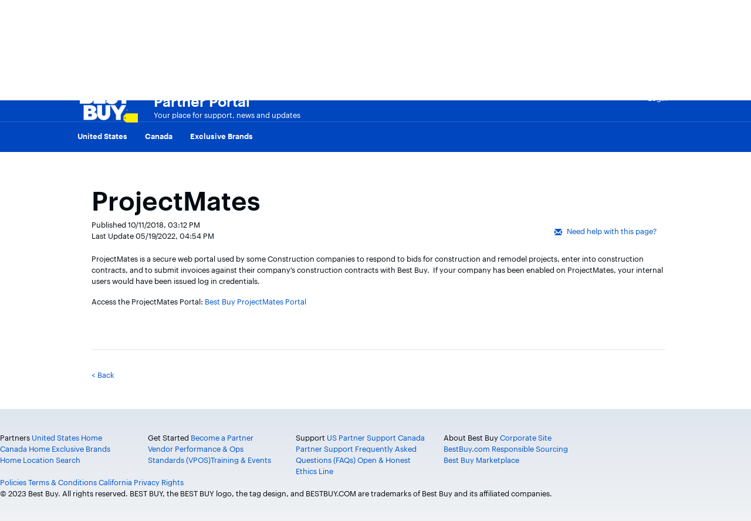

--- FILE ---
content_type: text/html;charset=UTF-8
request_url: https://partners.bestbuy.com/-/projectmates
body_size: 20328
content:
































	
		
			<!DOCTYPE html>




























































<html class="ltr" dir="ltr" lang="en-US">

<head>



	

	<title>ProjectMates - Partner Portal</title>
	<meta http-equiv="x-ua-compatible" content="IE=edge">
	<meta content="initial-scale=1.0, width=device-width" name="viewport" />
	<!-- init global props -->
	<script>
		function initGlobalsProps(){
			// Declaring global variable using window object
			window.vipUrl='https://vendoridentity.us.bestbuy.com/identityiq/';
		}
		initGlobalsProps();
	</script>
	<!-- Google Analytics -->
		<script>
			(function(i,s,o,g,r,a,m){i['GoogleAnalyticsObject']=r;i[r]=i[r]||function(){
			(i[r].q=i[r].q||[]).push(arguments)},i[r].l=1*new Date();a=s.createElement(o),
			m=s.getElementsByTagName(o)[0];a.async=1;a.src=g;m.parentNode.insertBefore(a,m)
			})(window,document,'script','https://www.google-analytics.com/analytics.js','ga');

			ga('create', 'UA-128491768-1', 'auto');
			
			ga('set', 'dimension1', '');  
			ga('set', 'dimension2', ''); 
			ga('set', 'dimension3', ''); 
			ga('set', 'dimension4', ''); 
			ga('set', 'dimension5', '');
			ga('set', 'dimension6', '20103');
			ga('set', 'dimension7', '');
			
			ga('send', 'pageview');
		</script>
	<!-- End Google Analytics -->    
































<meta content="text/html; charset=UTF-8" http-equiv="content-type" />









<meta content="ProjectMates is a secure web portal used by some Construction companies to respond to bids for construction and remodel projects, enter into construction contracts, and to submit invoices against their company’s construction contracts with Best Buy. If your company has been enabled on ProjectMates, your internal users would have been issued log in credentials." lang="en-US" name="description" /><meta content="supplier systems,projectmates,oraclepurchasingsupp@bestbuy.com,general content,reference,us non-merchandising/gnfr,training &amp; user guides,sam.clark2@bestbuy.com" lang="en-US" name="keywords" />


<script type="text/javascript" src="/ruxitagentjs_ICANVfqru_10315250519065025.js" data-dtconfig="app=d52d460d7c24a32a|cuc=6s9q7ur5|owasp=1|mel=100000|featureHash=ICANVfqru|dpvc=1|lastModification=1766596169997|tp=500,50,0|rdnt=1|uxrgce=1|srbbv=2|agentUri=/ruxitagentjs_ICANVfqru_10315250519065025.js|reportUrl=/rb_bf26528hhp|rid=RID_-1945719461|rpid=2097738132|domain=bestbuy.com"></script><script type="importmap">{"imports":{"@clayui/breadcrumb":"/o/frontend-taglib-clay/__liferay__/exports/@clayui$breadcrumb.js","@clayui/form":"/o/frontend-taglib-clay/__liferay__/exports/@clayui$form.js","react-dom":"/o/frontend-js-react-web/__liferay__/exports/react-dom.js","@clayui/popover":"/o/frontend-taglib-clay/__liferay__/exports/@clayui$popover.js","@clayui/charts":"/o/frontend-taglib-clay/__liferay__/exports/@clayui$charts.js","@clayui/shared":"/o/frontend-taglib-clay/__liferay__/exports/@clayui$shared.js","@clayui/localized-input":"/o/frontend-taglib-clay/__liferay__/exports/@clayui$localized-input.js","@clayui/modal":"/o/frontend-taglib-clay/__liferay__/exports/@clayui$modal.js","@clayui/empty-state":"/o/frontend-taglib-clay/__liferay__/exports/@clayui$empty-state.js","@clayui/color-picker":"/o/frontend-taglib-clay/__liferay__/exports/@clayui$color-picker.js","@clayui/navigation-bar":"/o/frontend-taglib-clay/__liferay__/exports/@clayui$navigation-bar.js","react":"/o/frontend-js-react-web/__liferay__/exports/react.js","@clayui/pagination":"/o/frontend-taglib-clay/__liferay__/exports/@clayui$pagination.js","@clayui/icon":"/o/frontend-taglib-clay/__liferay__/exports/@clayui$icon.js","@clayui/table":"/o/frontend-taglib-clay/__liferay__/exports/@clayui$table.js","@clayui/autocomplete":"/o/frontend-taglib-clay/__liferay__/exports/@clayui$autocomplete.js","@clayui/slider":"/o/frontend-taglib-clay/__liferay__/exports/@clayui$slider.js","@clayui/management-toolbar":"/o/frontend-taglib-clay/__liferay__/exports/@clayui$management-toolbar.js","@clayui/multi-select":"/o/frontend-taglib-clay/__liferay__/exports/@clayui$multi-select.js","@clayui/nav":"/o/frontend-taglib-clay/__liferay__/exports/@clayui$nav.js","@clayui/time-picker":"/o/frontend-taglib-clay/__liferay__/exports/@clayui$time-picker.js","@clayui/provider":"/o/frontend-taglib-clay/__liferay__/exports/@clayui$provider.js","@clayui/upper-toolbar":"/o/frontend-taglib-clay/__liferay__/exports/@clayui$upper-toolbar.js","@clayui/loading-indicator":"/o/frontend-taglib-clay/__liferay__/exports/@clayui$loading-indicator.js","@clayui/panel":"/o/frontend-taglib-clay/__liferay__/exports/@clayui$panel.js","@clayui/drop-down":"/o/frontend-taglib-clay/__liferay__/exports/@clayui$drop-down.js","@clayui/list":"/o/frontend-taglib-clay/__liferay__/exports/@clayui$list.js","@clayui/date-picker":"/o/frontend-taglib-clay/__liferay__/exports/@clayui$date-picker.js","@clayui/label":"/o/frontend-taglib-clay/__liferay__/exports/@clayui$label.js","@clayui/data-provider":"/o/frontend-taglib-clay/__liferay__/exports/@clayui$data-provider.js","@liferay/frontend-js-api/data-set":"/o/frontend-js-dependencies-web/__liferay__/exports/@liferay$js-api$data-set.js","@clayui/core":"/o/frontend-taglib-clay/__liferay__/exports/@clayui$core.js","@clayui/pagination-bar":"/o/frontend-taglib-clay/__liferay__/exports/@clayui$pagination-bar.js","@clayui/layout":"/o/frontend-taglib-clay/__liferay__/exports/@clayui$layout.js","@clayui/multi-step-nav":"/o/frontend-taglib-clay/__liferay__/exports/@clayui$multi-step-nav.js","@liferay/frontend-js-api":"/o/frontend-js-dependencies-web/__liferay__/exports/@liferay$js-api.js","@clayui/css":"/o/frontend-taglib-clay/__liferay__/exports/@clayui$css.js","@clayui/toolbar":"/o/frontend-taglib-clay/__liferay__/exports/@clayui$toolbar.js","@clayui/alert":"/o/frontend-taglib-clay/__liferay__/exports/@clayui$alert.js","@clayui/badge":"/o/frontend-taglib-clay/__liferay__/exports/@clayui$badge.js","@clayui/link":"/o/frontend-taglib-clay/__liferay__/exports/@clayui$link.js","@clayui/card":"/o/frontend-taglib-clay/__liferay__/exports/@clayui$card.js","@clayui/progress-bar":"/o/frontend-taglib-clay/__liferay__/exports/@clayui$progress-bar.js","@clayui/tooltip":"/o/frontend-taglib-clay/__liferay__/exports/@clayui$tooltip.js","@clayui/button":"/o/frontend-taglib-clay/__liferay__/exports/@clayui$button.js","@clayui/tabs":"/o/frontend-taglib-clay/__liferay__/exports/@clayui$tabs.js","@clayui/sticker":"/o/frontend-taglib-clay/__liferay__/exports/@clayui$sticker.js"},"scopes":{}}</script><script data-senna-track="temporary">var Liferay = window.Liferay || {};Liferay.Icons = Liferay.Icons || {};Liferay.Icons.controlPanelSpritemap = 'https://partners.bestbuy.com/o/admin-theme/images/clay/icons.svg';Liferay.Icons.spritemap = 'https://partners.bestbuy.com/o/bestbuy-theme/images/clay/icons.svg';</script>
<script data-senna-track="permanent" type="text/javascript">window.Liferay = window.Liferay || {}; window.Liferay.CSP = {nonce: ''};</script>
<link data-senna-track="permanent" href="/o/frontend-theme-font-awesome-web/css/main.css?&mac=KWb8CY3oOhD728SI0G+NfXJbH/E=&browserId=chrome&languageId=en_US&minifierType=css&themeId=bestbuy_WAR_bestbuytheme" rel="stylesheet" type="text/css" />
<script data-senna-track="permanent" src="/combo?browserId=chrome&minifierType=js&languageId=en_US&t=1767001737075&/o/frontend-js-jquery-web/jquery/jquery.min.js&/o/frontend-js-jquery-web/jquery/init.js&/o/frontend-js-jquery-web/jquery/ajax.js&/o/frontend-js-jquery-web/jquery/bootstrap.bundle.min.js&/o/frontend-js-jquery-web/jquery/collapsible_search.js&/o/frontend-js-jquery-web/jquery/fm.js&/o/frontend-js-jquery-web/jquery/form.js&/o/frontend-js-jquery-web/jquery/popper.min.js&/o/frontend-js-jquery-web/jquery/side_navigation.js" type="text/javascript"></script>
<script data-senna-track="permanent" src="/o/frontend-js-lodash-web/lodash/lodash.js?&mac=xGv7kRzu5bFxjcsHasZrdo3N0+I=&browserId=chrome&languageId=en_US&minifierType=js" type="text/javascript"></script>
<script data-senna-track="permanent" src="/o/frontend-js-lodash-web/lodash/util.js?&mac=aMeiJBQopmV/0rB50XuLvbQoTvs=&browserId=chrome&languageId=en_US&minifierType=js" type="text/javascript"></script>
<link data-senna-track="temporary" href="https://partners.bestbuy.com/-/projectmates" rel="canonical" />
<link data-senna-track="temporary" href="https://partners.bestbuy.com/zh/-/projectmates" hreflang="zh-CN" rel="alternate" />
<link data-senna-track="temporary" href="https://partners.bestbuy.com/es/-/projectmates" hreflang="es-ES" rel="alternate" />
<link data-senna-track="temporary" href="https://partners.bestbuy.com/fr/-/projectmates" hreflang="fr-CA" rel="alternate" />
<link data-senna-track="temporary" href="https://partners.bestbuy.com/-/projectmates" hreflang="en-US" rel="alternate" />
<link data-senna-track="temporary" href="https://partners.bestbuy.com/-/projectmates" hreflang="x-default" rel="alternate" />
<meta property="og:description" content="ProjectMates is a secure web portal used by some Construction companies to respond to bids for construction and remodel projects, enter into construction contracts, and to submit invoices against their company’s construction contracts with Best Buy. If your company has been enabled on ProjectMates, your internal users would have been issued log in credentials.">
<meta property="og:locale" content="en_US">
<meta property="og:locale:alternate" content="en_US">
<meta property="og:locale:alternate" content="zh_CN">
<meta property="og:locale:alternate" content="es_ES">
<meta property="og:locale:alternate" content="fr_CA">
<meta property="og:site_name" content="Partner Portal">
<meta property="og:title" content="ProjectMates - Partner Portal">
<meta property="og:type" content="website">
<meta property="og:url" content="https://partners.bestbuy.com/-/projectmates">


<link href="https://partners.bestbuy.com/o/bestbuy-theme/images/favicon.ico" rel="apple-touch-icon" />
<link href="https://partners.bestbuy.com/o/bestbuy-theme/images/favicon.ico" rel="icon" />



<link class="lfr-css-file" data-senna-track="temporary" href="https://partners.bestbuy.com/o/bestbuy-theme/css/clay.css?browserId=chrome&amp;themeId=bestbuy_WAR_bestbuytheme&amp;minifierType=css&amp;languageId=en_US&amp;t=1767001718000" id="liferayAUICSS" rel="stylesheet" type="text/css" />









	<link href="/combo?browserId=chrome&amp;minifierType=css&amp;themeId=bestbuy_WAR_bestbuytheme&amp;languageId=en_US&amp;com_bestbuy_pie_applications_full_catalog_react_INSTANCE_applicationNavMenu0:%2Fo%2Fcom.bestbuy.pie.applications.full.catalog.react%2Fcss%2Fstyles.css&amp;com_liferay_asset_publisher_web_portlet_AssetPublisherPortlet_INSTANCE_ImEbq5w7gedE:%2Fo%2Fasset-publisher-web%2Fcss%2Fmain.css&amp;com_liferay_commerce_product_asset_categories_navigation_web_internal_portlet_CPAssetCategoriesNavigationPortlet_INSTANCE_cpAssetCategoriesNavigationPortlet_navigation_menu:%2Fo%2Fcommerce-product-asset-categories-navigation-web%2Fcss%2Fmain.css&amp;com_liferay_journal_content_web_portlet_JournalContentPortlet:%2Fo%2Fjournal-content-web%2Fcss%2Fmain.css&amp;com_liferay_product_navigation_product_menu_web_portlet_ProductMenuPortlet:%2Fo%2Fproduct-navigation-product-menu-web%2Fcss%2Fmain.css&amp;com_liferay_product_navigation_user_personal_bar_web_portlet_ProductNavigationUserPersonalBarPortlet:%2Fo%2Fproduct-navigation-user-personal-bar-web%2Fcss%2Fmain.css&amp;com_liferay_site_navigation_menu_web_portlet_SiteNavigationMenuPortlet:%2Fo%2Fsite-navigation-menu-web%2Fcss%2Fmain.css&amp;t=1767001718000" rel="stylesheet" type="text/css"
 data-senna-track="temporary" id="d7efd51c" />








<script type="text/javascript" data-senna-track="temporary">
	// <![CDATA[
		var Liferay = Liferay || {};

		Liferay.Browser = {
			acceptsGzip: function() {
				return true;
			},

			

			getMajorVersion: function() {
				return 131.0;
			},

			getRevision: function() {
				return '537.36';
			},
			getVersion: function() {
				return '131.0';
			},

			

			isAir: function() {
				return false;
			},
			isChrome: function() {
				return true;
			},
			isEdge: function() {
				return false;
			},
			isFirefox: function() {
				return false;
			},
			isGecko: function() {
				return true;
			},
			isIe: function() {
				return false;
			},
			isIphone: function() {
				return false;
			},
			isLinux: function() {
				return false;
			},
			isMac: function() {
				return true;
			},
			isMobile: function() {
				return false;
			},
			isMozilla: function() {
				return false;
			},
			isOpera: function() {
				return false;
			},
			isRtf: function() {
				return true;
			},
			isSafari: function() {
				return true;
			},
			isSun: function() {
				return false;
			},
			isWebKit: function() {
				return true;
			},
			isWindows: function() {
				return false;
			}
		};

		Liferay.Data = Liferay.Data || {};

		Liferay.Data.ICONS_INLINE_SVG = true;

		Liferay.Data.NAV_SELECTOR = '#navigation';

		Liferay.Data.NAV_SELECTOR_MOBILE = '#navigationCollapse';

		Liferay.Data.isCustomizationView = function() {
			return false;
		};

		Liferay.Data.notices = [
			
		];

		(function () {
			var available = {};

			var direction = {};

			

				available['en_US'] = 'English\x20\x28United\x20States\x29';
				direction['en_US'] = 'ltr';

			

				available['zh_CN'] = 'Chinese\x20\x28China\x29';
				direction['zh_CN'] = 'ltr';

			

				available['es_ES'] = 'Spanish\x20\x28Spain\x29';
				direction['es_ES'] = 'ltr';

			

				available['fr_CA'] = 'French\x20\x28Canada\x29';
				direction['fr_CA'] = 'ltr';

			

			Liferay.Language = {
				available,
				direction,
				get: function(key) {
					return key;
				}
			};
		})();

		var featureFlags = {"LPD-11018":false,"LPS-193884":false,"LPS-178642":false,"LPS-193005":false,"LPS-187284":false,"LPS-187285":false,"LPS-114786":false,"LPS-192957":false,"COMMERCE-8087":false,"LRAC-10757":false,"LPS-180090":false,"LPS-170809":false,"LPS-178052":false,"LPS-189856":false,"LPS-187436":false,"LPS-182184":false,"LPS-185892":false,"LPS-186620":false,"COMMERCE-12754":false,"LPS-184404":false,"LPS-180328":false,"LPS-198183":false,"LPS-171364":false,"LPS-153714":false,"LPS-96845":false,"LPS-170670":false,"LPS-141392":false,"LPS-169981":false,"LPD-15804":false,"LPS-153839":false,"LPS-200135":false,"LPS-187793":false,"LPS-177027":false,"LPD-10793":false,"COMMERCE-12192":false,"LPD-11003":false,"LPS-196768":false,"LPS-196724":false,"LPS-196847":false,"LPS-163118":false,"LPS-114700":false,"LPS-135430":false,"LPS-134060":false,"LPS-164563":false,"LPS-122920":false,"LPS-203351":false,"LPS-194395":false,"LPD-6368":false,"LPD-10701":false,"LPS-202104":false,"COMMERCE-9599":false,"LPS-187142":false,"LPD-15596":false,"LPS-198959":false,"LPS-196935":true,"LPS-187854":false,"LPS-176691":false,"LPS-197909":false,"LPS-202534":false,"COMMERCE-8949":false,"COMMERCE-11922":false,"LPS-194362":false,"LPS-165481":false,"LPS-153813":false,"LPS-174455":false,"LPD-10735":false,"COMMERCE-13024":false,"LPS-194763":false,"LPS-165482":false,"LPS-193551":false,"LPS-197477":false,"LPS-174816":false,"LPS-186360":false,"LPS-153332":false,"COMMERCE-12170":false,"LPS-179669":false,"LPS-174417":false,"LPS-183882":false,"LPS-155284":false,"LRAC-15017":false,"LPS-200108":false,"LPS-159643":false,"LPS-161033":false,"LPS-164948":false,"LPS-186870":false,"LPS-186871":false,"LPS-188058":false,"LPS-129412":false,"LPS-166126":false,"LPS-169837":false};

		Liferay.FeatureFlags = Object.keys(featureFlags).reduce(
			(acc, key) => ({
				...acc, [key]: featureFlags[key] === 'true' || featureFlags[key] === true
			}), {}
		);

		Liferay.PortletKeys = {
			DOCUMENT_LIBRARY: 'com_liferay_document_library_web_portlet_DLPortlet',
			DYNAMIC_DATA_MAPPING: 'com_liferay_dynamic_data_mapping_web_portlet_DDMPortlet',
			ITEM_SELECTOR: 'com_liferay_item_selector_web_portlet_ItemSelectorPortlet'
		};

		Liferay.PropsValues = {
			JAVASCRIPT_SINGLE_PAGE_APPLICATION_TIMEOUT: 0,
			UPLOAD_SERVLET_REQUEST_IMPL_MAX_SIZE: 1048576000
		};

		Liferay.ThemeDisplay = {

			

			
				getLayoutId: function() {
					return '4';
				},

				

				getLayoutRelativeControlPanelURL: function() {
					return '/group/guest/~/control_panel/manage?p_p_id=com_liferay_asset_publisher_web_portlet_AssetPublisherPortlet_INSTANCE_ImEbq5w7gedE';
				},

				getLayoutRelativeURL: function() {
					return '/full-view';
				},
				getLayoutURL: function() {
					return 'https://partners.bestbuy.com/full-view';
				},
				getParentLayoutId: function() {
					return '0';
				},
				isControlPanel: function() {
					return false;
				},
				isPrivateLayout: function() {
					return 'false';
				},
				isVirtualLayout: function() {
					return false;
				},
			

			getBCP47LanguageId: function() {
				return 'en-US';
			},
			getCanonicalURL: function() {

				

				return 'https\x3a\x2f\x2fpartners\x2ebestbuy\x2ecom\x2f-\x2fprojectmates';
			},
			getCDNBaseURL: function() {
				return 'https://partners.bestbuy.com';
			},
			getCDNDynamicResourcesHost: function() {
				return '';
			},
			getCDNHost: function() {
				return '';
			},
			getCompanyGroupId: function() {
				return '20135';
			},
			getCompanyId: function() {
				return '20099';
			},
			getDefaultLanguageId: function() {
				return 'en_US';
			},
			getDoAsUserIdEncoded: function() {
				return '';
			},
			getLanguageId: function() {
				return 'en_US';
			},
			getParentGroupId: function() {
				return '20126';
			},
			getPathContext: function() {
				return '';
			},
			getPathImage: function() {
				return '/image';
			},
			getPathJavaScript: function() {
				return '/o/frontend-js-web';
			},
			getPathMain: function() {
				return '/c';
			},
			getPathThemeImages: function() {
				return 'https://partners.bestbuy.com/o/bestbuy-theme/images';
			},
			getPathThemeRoot: function() {
				return '/o/bestbuy-theme';
			},
			getPlid: function() {
				return '45449';
			},
			getPortalURL: function() {
				return 'https://partners.bestbuy.com';
			},
			getRealUserId: function() {
				return '20103';
			},
			getRemoteAddr: function() {
				return '23.59.176.203';
			},
			getRemoteHost: function() {
				return '23.59.176.203';
			},
			getScopeGroupId: function() {
				return '20126';
			},
			getScopeGroupIdOrLiveGroupId: function() {
				return '20126';
			},
			getSessionId: function() {
				return '';
			},
			getSiteAdminURL: function() {
				return 'https://partners.bestbuy.com/group/guest/~/control_panel/manage?p_p_lifecycle=0&p_p_state=maximized&p_p_mode=view';
			},
			getSiteGroupId: function() {
				return '20126';
			},
			getURLControlPanel: function() {
				return '/group/control_panel?refererPlid=45449';
			},
			getURLHome: function() {
				return 'https\x3a\x2f\x2fpartners\x2ebestbuy\x2ecom\x2fweb\x2fguest';
			},
			getUserEmailAddress: function() {
				return '';
			},
			getUserId: function() {
				return '20103';
			},
			getUserName: function() {
				return '';
			},
			isAddSessionIdToURL: function() {
				return false;
			},
			isImpersonated: function() {
				return false;
			},
			isSignedIn: function() {
				return false;
			},

			isStagedPortlet: function() {
				
					
						return true;
					
					
			},

			isStateExclusive: function() {
				return false;
			},
			isStateMaximized: function() {
				return false;
			},
			isStatePopUp: function() {
				return false;
			}
		};

		var themeDisplay = Liferay.ThemeDisplay;

		Liferay.AUI = {

			

			getCombine: function() {
				return true;
			},
			getComboPath: function() {
				return '/combo/?browserId=chrome&minifierType=&languageId=en_US&t=1767001680963&';
			},
			getDateFormat: function() {
				return '%m/%d/%Y';
			},
			getEditorCKEditorPath: function() {
				return '/o/frontend-editor-ckeditor-web';
			},
			getFilter: function() {
				var filter = 'raw';

				
					
						filter = 'min';
					
					

				return filter;
			},
			getFilterConfig: function() {
				var instance = this;

				var filterConfig = null;

				if (!instance.getCombine()) {
					filterConfig = {
						replaceStr: '.js' + instance.getStaticResourceURLParams(),
						searchExp: '\\.js$'
					};
				}

				return filterConfig;
			},
			getJavaScriptRootPath: function() {
				return '/o/frontend-js-web';
			},
			getPortletRootPath: function() {
				return '/html/portlet';
			},
			getStaticResourceURLParams: function() {
				return '?browserId=chrome&minifierType=&languageId=en_US&t=1767001680963';
			}
		};

		Liferay.authToken = 'YNu6x6Nv';

		

		Liferay.currentURL = '\x2f-\x2fprojectmates';
		Liferay.currentURLEncoded = '\x252F-\x252Fprojectmates';
	// ]]>
</script>

<script data-senna-track="temporary" type="text/javascript">window.__CONFIG__= {basePath: '',combine: true, defaultURLParams: null, explainResolutions: false, exposeGlobal: false, logLevel: 'warn', moduleType: 'module', namespace:'Liferay', nonce: '', reportMismatchedAnonymousModules: 'warn', resolvePath: '/o/js_resolve_modules', url: '/combo/?browserId=chrome&minifierType=js&languageId=en_US&t=1767001680963&', waitTimeout: 60000};</script><script data-senna-track="permanent" src="/o/frontend-js-loader-modules-extender/loader.js?&mac=9WaMmhziBCkScHZwrrVcOR7VZF4=&browserId=chrome&languageId=en_US&minifierType=js" type="text/javascript"></script><script data-senna-track="permanent" src="/combo?browserId=chrome&minifierType=js&languageId=en_US&t=1767001680963&/o/frontend-js-aui-web/aui/aui/aui-min.js&/o/frontend-js-aui-web/liferay/modules.js&/o/frontend-js-aui-web/liferay/aui_sandbox.js&/o/frontend-js-aui-web/aui/attribute-base/attribute-base-min.js&/o/frontend-js-aui-web/aui/attribute-complex/attribute-complex-min.js&/o/frontend-js-aui-web/aui/attribute-core/attribute-core-min.js&/o/frontend-js-aui-web/aui/attribute-observable/attribute-observable-min.js&/o/frontend-js-aui-web/aui/attribute-extras/attribute-extras-min.js&/o/frontend-js-aui-web/aui/event-custom-base/event-custom-base-min.js&/o/frontend-js-aui-web/aui/event-custom-complex/event-custom-complex-min.js&/o/frontend-js-aui-web/aui/oop/oop-min.js&/o/frontend-js-aui-web/aui/aui-base-lang/aui-base-lang-min.js&/o/frontend-js-aui-web/liferay/dependency.js&/o/frontend-js-aui-web/liferay/util.js&/o/oauth2-provider-web/js/liferay.js&/o/frontend-js-web/liferay/dom_task_runner.js&/o/frontend-js-web/liferay/events.js&/o/frontend-js-web/liferay/lazy_load.js&/o/frontend-js-web/liferay/liferay.js&/o/frontend-js-web/liferay/global.bundle.js&/o/frontend-js-web/liferay/portlet.js&/o/frontend-js-web/liferay/workflow.js" type="text/javascript"></script>
<script data-senna-track="temporary" type="text/javascript">window.Liferay = Liferay || {}; window.Liferay.OAuth2 = {getAuthorizeURL: function() {return 'https://partners.bestbuy.com/o/oauth2/authorize';}, getBuiltInRedirectURL: function() {return 'https://partners.bestbuy.com/o/oauth2/redirect';}, getIntrospectURL: function() { return 'https://partners.bestbuy.com/o/oauth2/introspect';}, getTokenURL: function() {return 'https://partners.bestbuy.com/o/oauth2/token';}, getUserAgentApplication: function(externalReferenceCode) {return Liferay.OAuth2._userAgentApplications[externalReferenceCode];}, _userAgentApplications: {}}</script><script data-senna-track="temporary" type="text/javascript">try {var MODULE_MAIN='calendar-web@5.0.89/index';var MODULE_PATH='/o/calendar-web';AUI().applyConfig({groups:{calendar:{base:MODULE_PATH+"/js/",combine:Liferay.AUI.getCombine(),filter:Liferay.AUI.getFilterConfig(),modules:{"liferay-calendar-a11y":{path:"calendar_a11y.js",requires:["calendar"]},"liferay-calendar-container":{path:"calendar_container.js",requires:["aui-alert","aui-base","aui-component","liferay-portlet-base"]},"liferay-calendar-date-picker-sanitizer":{path:"date_picker_sanitizer.js",requires:["aui-base"]},"liferay-calendar-interval-selector":{path:"interval_selector.js",requires:["aui-base","liferay-portlet-base"]},"liferay-calendar-interval-selector-scheduler-event-link":{path:"interval_selector_scheduler_event_link.js",requires:["aui-base","liferay-portlet-base"]},"liferay-calendar-list":{path:"calendar_list.js",requires:["aui-template-deprecated","liferay-scheduler"]},"liferay-calendar-message-util":{path:"message_util.js",requires:["liferay-util-window"]},"liferay-calendar-recurrence-converter":{path:"recurrence_converter.js",requires:[]},"liferay-calendar-recurrence-dialog":{path:"recurrence.js",requires:["aui-base","liferay-calendar-recurrence-util"]},"liferay-calendar-recurrence-util":{path:"recurrence_util.js",requires:["aui-base","liferay-util-window"]},"liferay-calendar-reminders":{path:"calendar_reminders.js",requires:["aui-base"]},"liferay-calendar-remote-services":{path:"remote_services.js",requires:["aui-base","aui-component","liferay-calendar-util","liferay-portlet-base"]},"liferay-calendar-session-listener":{path:"session_listener.js",requires:["aui-base","liferay-scheduler"]},"liferay-calendar-simple-color-picker":{path:"simple_color_picker.js",requires:["aui-base","aui-template-deprecated"]},"liferay-calendar-simple-menu":{path:"simple_menu.js",requires:["aui-base","aui-template-deprecated","event-outside","event-touch","widget-modality","widget-position","widget-position-align","widget-position-constrain","widget-stack","widget-stdmod"]},"liferay-calendar-util":{path:"calendar_util.js",requires:["aui-datatype","aui-io","aui-scheduler","aui-toolbar","autocomplete","autocomplete-highlighters"]},"liferay-scheduler":{path:"scheduler.js",requires:["async-queue","aui-datatype","aui-scheduler","dd-plugin","liferay-calendar-a11y","liferay-calendar-message-util","liferay-calendar-recurrence-converter","liferay-calendar-recurrence-util","liferay-calendar-util","liferay-scheduler-event-recorder","liferay-scheduler-models","promise","resize-plugin"]},"liferay-scheduler-event-recorder":{path:"scheduler_event_recorder.js",requires:["dd-plugin","liferay-calendar-util","resize-plugin"]},"liferay-scheduler-models":{path:"scheduler_models.js",requires:["aui-datatype","dd-plugin","liferay-calendar-util"]}},root:MODULE_PATH+"/js/"}}});
} catch(error) {console.error(error);}try {var MODULE_MAIN='portal-search-web@6.0.127/index';var MODULE_PATH='/o/portal-search-web';AUI().applyConfig({groups:{search:{base:MODULE_PATH+"/js/",combine:Liferay.AUI.getCombine(),filter:Liferay.AUI.getFilterConfig(),modules:{"liferay-search-custom-filter":{path:"custom_filter.js",requires:[]},"liferay-search-date-facet":{path:"date_facet.js",requires:["aui-form-validator","liferay-search-facet-util"]},"liferay-search-facet-util":{path:"facet_util.js",requires:[]},"liferay-search-modified-facet":{path:"modified_facet.js",requires:["aui-form-validator","liferay-search-facet-util"]},"liferay-search-sort-configuration":{path:"sort_configuration.js",requires:["aui-node"]},"liferay-search-sort-util":{path:"sort_util.js",requires:[]}},root:MODULE_PATH+"/js/"}}});
} catch(error) {console.error(error);}try {var MODULE_MAIN='staging-processes-web@5.0.55/index';var MODULE_PATH='/o/staging-processes-web';AUI().applyConfig({groups:{stagingprocessesweb:{base:MODULE_PATH+"/",combine:Liferay.AUI.getCombine(),filter:Liferay.AUI.getFilterConfig(),modules:{"liferay-staging-processes-export-import":{path:"js/main.js",requires:["aui-datatype","aui-dialog-iframe-deprecated","aui-modal","aui-parse-content","aui-toggler","liferay-portlet-base","liferay-util-window"]}},root:MODULE_PATH+"/"}}});
} catch(error) {console.error(error);}try {var MODULE_MAIN='frontend-js-components-web@2.0.63/index';var MODULE_PATH='/o/frontend-js-components-web';AUI().applyConfig({groups:{components:{mainModule:MODULE_MAIN}}});
} catch(error) {console.error(error);}try {var MODULE_MAIN='@liferay/frontend-js-react-web@5.0.37/index';var MODULE_PATH='/o/frontend-js-react-web';AUI().applyConfig({groups:{react:{mainModule:MODULE_MAIN}}});
} catch(error) {console.error(error);}try {var MODULE_MAIN='@liferay/document-library-web@6.0.177/document_library/js/index';var MODULE_PATH='/o/document-library-web';AUI().applyConfig({groups:{dl:{base:MODULE_PATH+"/document_library/js/legacy/",combine:Liferay.AUI.getCombine(),filter:Liferay.AUI.getFilterConfig(),modules:{"document-library-upload-component":{path:"DocumentLibraryUpload.js",requires:["aui-component","aui-data-set-deprecated","aui-overlay-manager-deprecated","aui-overlay-mask-deprecated","aui-parse-content","aui-progressbar","aui-template-deprecated","liferay-search-container","querystring-parse-simple","uploader"]}},root:MODULE_PATH+"/document_library/js/legacy/"}}});
} catch(error) {console.error(error);}try {var MODULE_MAIN='@liferay/frontend-js-state-web@1.0.20/index';var MODULE_PATH='/o/frontend-js-state-web';AUI().applyConfig({groups:{state:{mainModule:MODULE_MAIN}}});
} catch(error) {console.error(error);}try {var MODULE_MAIN='exportimport-web@5.0.83/index';var MODULE_PATH='/o/exportimport-web';AUI().applyConfig({groups:{exportimportweb:{base:MODULE_PATH+"/",combine:Liferay.AUI.getCombine(),filter:Liferay.AUI.getFilterConfig(),modules:{"liferay-export-import-export-import":{path:"js/main.js",requires:["aui-datatype","aui-dialog-iframe-deprecated","aui-modal","aui-parse-content","aui-toggler","liferay-portlet-base","liferay-util-window"]}},root:MODULE_PATH+"/"}}});
} catch(error) {console.error(error);}try {var MODULE_MAIN='frontend-editor-alloyeditor-web@5.0.46/index';var MODULE_PATH='/o/frontend-editor-alloyeditor-web';AUI().applyConfig({groups:{alloyeditor:{base:MODULE_PATH+"/js/",combine:Liferay.AUI.getCombine(),filter:Liferay.AUI.getFilterConfig(),modules:{"liferay-alloy-editor":{path:"alloyeditor.js",requires:["aui-component","liferay-portlet-base","timers"]},"liferay-alloy-editor-source":{path:"alloyeditor_source.js",requires:["aui-debounce","liferay-fullscreen-source-editor","liferay-source-editor","plugin"]}},root:MODULE_PATH+"/js/"}}});
} catch(error) {console.error(error);}try {var MODULE_MAIN='dynamic-data-mapping-web@5.0.100/index';var MODULE_PATH='/o/dynamic-data-mapping-web';!function(){const a=Liferay.AUI;AUI().applyConfig({groups:{ddm:{base:MODULE_PATH+"/js/",combine:Liferay.AUI.getCombine(),filter:a.getFilterConfig(),modules:{"liferay-ddm-form":{path:"ddm_form.js",requires:["aui-base","aui-datatable","aui-datatype","aui-image-viewer","aui-parse-content","aui-set","aui-sortable-list","json","liferay-form","liferay-map-base","liferay-translation-manager","liferay-util-window"]},"liferay-portlet-dynamic-data-mapping":{condition:{trigger:"liferay-document-library"},path:"main.js",requires:["arraysort","aui-form-builder-deprecated","aui-form-validator","aui-map","aui-text-unicode","json","liferay-menu","liferay-translation-manager","liferay-util-window","text"]},"liferay-portlet-dynamic-data-mapping-custom-fields":{condition:{trigger:"liferay-document-library"},path:"custom_fields.js",requires:["liferay-portlet-dynamic-data-mapping"]}},root:MODULE_PATH+"/js/"}}})}();
} catch(error) {console.error(error);}try {var MODULE_MAIN='portal-workflow-kaleo-designer-web@5.0.125/index';var MODULE_PATH='/o/portal-workflow-kaleo-designer-web';AUI().applyConfig({groups:{"kaleo-designer":{base:MODULE_PATH+"/designer/js/legacy/",combine:Liferay.AUI.getCombine(),filter:Liferay.AUI.getFilterConfig(),modules:{"liferay-kaleo-designer-autocomplete-util":{path:"autocomplete_util.js",requires:["autocomplete","autocomplete-highlighters"]},"liferay-kaleo-designer-definition-diagram-controller":{path:"definition_diagram_controller.js",requires:["liferay-kaleo-designer-field-normalizer","liferay-kaleo-designer-utils"]},"liferay-kaleo-designer-dialogs":{path:"dialogs.js",requires:["liferay-util-window"]},"liferay-kaleo-designer-editors":{path:"editors.js",requires:["aui-ace-editor","aui-ace-editor-mode-xml","aui-base","aui-datatype","aui-node","liferay-kaleo-designer-autocomplete-util","liferay-kaleo-designer-utils"]},"liferay-kaleo-designer-field-normalizer":{path:"field_normalizer.js",requires:["liferay-kaleo-designer-remote-services"]},"liferay-kaleo-designer-nodes":{path:"nodes.js",requires:["aui-datatable","aui-datatype","aui-diagram-builder","liferay-kaleo-designer-editors","liferay-kaleo-designer-utils"]},"liferay-kaleo-designer-remote-services":{path:"remote_services.js",requires:["aui-io"]},"liferay-kaleo-designer-templates":{path:"templates.js",requires:["aui-tpl-snippets-deprecated"]},"liferay-kaleo-designer-utils":{path:"utils.js",requires:[]},"liferay-kaleo-designer-xml-definition":{path:"xml_definition.js",requires:["aui-base","aui-component","dataschema-xml","datatype-xml"]},"liferay-kaleo-designer-xml-definition-serializer":{path:"xml_definition_serializer.js",requires:["escape","liferay-kaleo-designer-xml-util"]},"liferay-kaleo-designer-xml-util":{path:"xml_util.js",requires:["aui-base"]},"liferay-portlet-kaleo-designer":{path:"main.js",requires:["aui-ace-editor","aui-ace-editor-mode-xml","aui-tpl-snippets-deprecated","dataschema-xml","datasource","datatype-xml","event-valuechange","io-form","liferay-kaleo-designer-autocomplete-util","liferay-kaleo-designer-editors","liferay-kaleo-designer-nodes","liferay-kaleo-designer-remote-services","liferay-kaleo-designer-utils","liferay-kaleo-designer-xml-util","liferay-util-window"]}},root:MODULE_PATH+"/designer/js/legacy/"}}});
} catch(error) {console.error(error);}try {var MODULE_MAIN='contacts-web@5.0.57/index';var MODULE_PATH='/o/contacts-web';AUI().applyConfig({groups:{contactscenter:{base:MODULE_PATH+"/js/",combine:Liferay.AUI.getCombine(),filter:Liferay.AUI.getFilterConfig(),modules:{"liferay-contacts-center":{path:"main.js",requires:["aui-io-plugin-deprecated","aui-toolbar","autocomplete-base","datasource-io","json-parse","liferay-portlet-base","liferay-util-window"]}},root:MODULE_PATH+"/js/"}}});
} catch(error) {console.error(error);}</script>




<script type="text/javascript" data-senna-track="temporary">
	// <![CDATA[
		
			
				
		

		
	// ]]>
</script>





	
		

			

			
				<script id="googleAnalyticsScript" type="text/javascript" data-senna-track="permanent">
					(function(i, s, o, g, r, a, m) {
						i['GoogleAnalyticsObject'] = r;

						i[r] = i[r] || function() {
							var arrayValue = i[r].q || [];

							i[r].q = arrayValue;

							(i[r].q).push(arguments);
						};

						i[r].l = 1 * new Date();

						a = s.createElement(o);
						m = s.getElementsByTagName(o)[0];
						a.async = 1;
						a.src = g;
						m.parentNode.insertBefore(a, m);
					})(window, document, 'script', '//www.google-analytics.com/analytics.js', 'ga');

					

					
						
							ga('create', 'G-QPLVY4VFZL', 'auto');
						
					

					

					

					ga('send', 'pageview');

					
						Liferay.on(
							'endNavigate',
							function(event) {
								ga('set', 'page', Liferay.ThemeDisplay.getLayoutRelativeURL());
								ga('send', 'pageview');
							}
						);
					
				</script>
			
		
		



	
		

			

			
		
	



	
		

			

			
				<!-- Google tag (gtag.js) -->
<script async src="https://www.googletagmanager.com/gtag/js?id=G-QPLVY4VFZL"></script>
<script>
window.dataLayer = window.dataLayer || [];
function gtag(){dataLayer.push(arguments);}
gtag('js', new Date());
 
 
 
gtag('config', 'G-QPLVY4VFZL');
</script>
			
		
	












	



















<link class="lfr-css-file" data-senna-track="temporary" href="https://partners.bestbuy.com/o/bestbuy-theme/css/main.css?browserId=chrome&amp;themeId=bestbuy_WAR_bestbuytheme&amp;minifierType=css&amp;languageId=en_US&amp;t=1767001718000" id="liferayThemeCSS" rel="stylesheet" type="text/css" />








	<style data-senna-track="temporary" type="text/css">

		

			

		

			

				

					

#p_p_id_com_liferay_asset_publisher_web_portlet_AssetPublisherPortlet_INSTANCE_ImEbq5w7gedE_ .portlet-content {

}
.header-back-to{
display : none
}
.header-title{
display:none
}



				

			

		

			

				

					

#p_p_id_com_liferay_asset_publisher_web_portlet_AssetPublisherPortlet_INSTANCE_themeBanner0_ .portlet-content {
text-decoration: none
}
#portlet_com_liferay_asset_publisher_web_portlet_AssetPublisherPortlet_INSTANCE_themeBanner0 .subscribe-action {
	display: none;
}

#portlet_com_liferay_asset_publisher_web_portlet_AssetPublisherPortlet_INSTANCE_themeBanner0 {
max-width: 1008px;
margin: 0 auto;
}



				

			

		

			

		

			

				

					

#p_p_id_com_liferay_journal_content_web_portlet_JournalContentPortlet_ .portlet-content {

}
.bby-main #footer {
                    background: none !important;
                }
                .pp-rb-footer {
                    padding-top: 40px;
                    padding-bottom: 40px;
                    gap: 40px;
                    background: linear-gradient(180deg, #E0E6EF 0%, #F0F2F4 100%);
    
                    @media (min-width: 992px){
                        padding-top: 48px;
                        padding-bottom: 48px;
                    }
    
                    .contents {
                        gap: 40px;
                        margin: 0 auto;
                        padding:0;
                        .col-12 {
                            padding: 0;
                        }
                        .main-links-section {
                            .row {
                                margin:0;
                                .link-group {
                                    display: flex;
                                    flex-wrap: wrap;
                                    padding: 0;
    
    
                                    .link-group-header, a {
                                        width: 100%;
                                    }
    
                                    .link-group-header {
                                        font-weight: 500;
                                        font-size: 15px;
                                        line-height: 18px;
                                        color: #040C13;
                                    }
    
                                    a {
                                        font-weight: 400;
                                        font-size: 13px;
                                        line-height: 16px;
                                        color: #0457C8;
                                    }
    
                                    @media (min-width: 768px) and (max-width: 991px) {
                                        max-width: calc((6 / 12* 100%) - 8px);
                                        }
                                    @media (min-width: 992px){
                                        max-width: calc((3 / 12* 100%) - 12px);
                                    }
                                }
                                @media (max-width: 991px) {
                                        row-gap: 40px;
                                        }
                            }
                        }
    
                        .copy-right-section {
                            padding-top: 16px;
                            border-top: 1px solid #C5CBD5;
                            .row {
                                margin:0;
    
                                .links {
                                    .row {
                                        width: 359px;
                                        font-size: 13px;
                                        line-height: 16px;
                                        color: #0457C8;
                                        margin:0;
                                        .col {
                                            display: flex;
                                            flex-wrap: wrap;
                                            padding: 0;
                                        }
                                        @media (max-width: 576px) {
                                            width: 147px;
                                        }
                                    }
    
                                }
                                .copy {
                                    font-size: 11px;
                                    line-height: 14px;
                                    color: #040C13;
                                }
                            }
                        }
                    }
    
                }



				

			

		

			

		

			

		

			

		

			

		

			

				

					

#p_p_id_com_liferay_site_navigation_menu_web_portlet_SiteNavigationMenuPortlet_INSTANCE_BJrjdIqxFyh4_ .portlet-content {

}




				

			

		

			

				

					

#p_p_id_com_liferay_site_navigation_menu_web_portlet_SiteNavigationMenuPortlet_INSTANCE_EhgkywVbqQyw_ .portlet-content {
border-top-width: 1%
}
#portlet_com_liferay_site_navigation_menu_web_portlet_SiteNavigationMenuPortlet_INSTANCE_EhgkywVbqQyw {
	margin-bottom: 0px;
}



				

			

		

			

		

	</style>


<script data-senna-track="temporary">var Liferay = window.Liferay || {}; Liferay.CommerceContext = {"commerceAccountGroupIds":[],"accountEntryAllowedTypes":["person"],"commerceChannelId":"0","showUnselectableOptions":false,"currency":{"currencyId":"30284895","currencyCode":"USD"},"showSeparateOrderItems":false,"commerceSiteType":0};</script><link href="/o/commerce-frontend-js/styles/main.css" rel="stylesheet" type="text/css" />
<style data-senna-track="temporary" type="text/css">
	:root {
	}
</style>
<script type="module">
import {default as init} from '/o/frontend-js-spa-web/__liferay__/index.js';
{
init({"navigationExceptionSelectors":":not([target=\"_blank\"]):not([data-senna-off]):not([data-resource-href]):not([data-cke-saved-href]):not([data-cke-saved-href])","cacheExpirationTime":-1,"clearScreensCache":true,"portletsBlacklist":["com_liferay_nested_portlets_web_portlet_NestedPortletsPortlet","com_liferay_site_navigation_directory_web_portlet_SitesDirectoryPortlet","com_liferay_questions_web_internal_portlet_QuestionsPortlet","com_liferay_account_admin_web_internal_portlet_AccountUsersRegistrationPortlet","com_liferay_portal_language_override_web_internal_portlet_PLOPortlet","com_liferay_login_web_portlet_LoginPortlet","com_liferay_login_web_portlet_FastLoginPortlet"],"excludedTargetPortlets":["com_liferay_users_admin_web_portlet_UsersAdminPortlet","com_liferay_server_admin_web_portlet_ServerAdminPortlet"],"validStatusCodes":[221,490,494,499,491,492,493,495,220],"debugEnabled":false,"loginRedirect":"","excludedPaths":["/c/document_library","/documents","/image"],"userNotification":{"message":"It looks like this is taking longer than expected.","title":"Oops","timeout":30000},"requestTimeout":0});
}

</script>









<script type="text/javascript" data-senna-track="temporary">
	if (window.Analytics) {
		window._com_liferay_document_library_analytics_isViewFileEntry = false;
	}
</script>

<script type="text/javascript">
Liferay.on(
	'ddmFieldBlur', function(event) {
		if (window.Analytics) {
			Analytics.send(
				'fieldBlurred',
				'Form',
				{
					fieldName: event.fieldName,
					focusDuration: event.focusDuration,
					formId: event.formId,
					formPageTitle: event.formPageTitle,
					page: event.page,
					title: event.title
				}
			);
		}
	}
);

Liferay.on(
	'ddmFieldFocus', function(event) {
		if (window.Analytics) {
			Analytics.send(
				'fieldFocused',
				'Form',
				{
					fieldName: event.fieldName,
					formId: event.formId,
					formPageTitle: event.formPageTitle,
					page: event.page,
					title:event.title
				}
			);
		}
	}
);

Liferay.on(
	'ddmFormPageShow', function(event) {
		if (window.Analytics) {
			Analytics.send(
				'pageViewed',
				'Form',
				{
					formId: event.formId,
					formPageTitle: event.formPageTitle,
					page: event.page,
					title: event.title
				}
			);
		}
	}
);

Liferay.on(
	'ddmFormSubmit', function(event) {
		if (window.Analytics) {
			Analytics.send(
				'formSubmitted',
				'Form',
				{
					formId: event.formId,
					title: event.title
				}
			);
		}
	}
);

Liferay.on(
	'ddmFormView', function(event) {
		if (window.Analytics) {
			Analytics.send(
				'formViewed',
				'Form',
				{
					formId: event.formId,
					title: event.title
				}
			);
		}
	}
);

</script><script>

</script>

























    <script src="https://partners.bestbuy.com/o/bestbuy-theme/js/profile-management.js"></script>
	<script src="https://partners.bestbuy.com/o/bestbuy-theme/js/intlTelInput.js"></script>
	<script src="https://partners.bestbuy.com/o/bestbuy-theme/js/utils.js"></script>
	<link rel="stylesheet" type="text/css" href="https://partners.bestbuy.com/o/bestbuy-theme/css/intlTelInput.css">

</head>

<body class="chrome controls-visible  yui3-skin-sam guest-site signed-out public-page site bby-body">
 <div class="partner-portal-dashboard-overlay"></div>
 <div class="switch-profile-modal">
 	<div class="modal-close-btn-container">
		<svg width="24" class="modal-close-btn" height="24" viewBox="0 0 24 24" fill="none" xmlns="http://www.w3.org/2000/svg">
			<path d="M4.74965 19.9975C4.55965 19.9975 4.36965 19.9275 4.21965 19.7775C4.08017 19.6364 4.00195 19.4459 4.00195 19.2475C4.00195 19.0491 4.08017 18.8586 4.21965 18.7175L18.7197 4.2175C19.0097 3.9275 19.4897 3.9275 19.7797 4.2175C20.0697 4.5075 20.0697 4.9875 19.7797 5.2775L5.27965 19.7775C5.12966 19.9275 4.93965 19.9975 4.74965 19.9975Z" fill="#393C42"/>
			<path d="M19.2497 19.9975C19.0597 19.9975 18.8697 19.9275 18.7197 19.7775L4.21965 5.2775C3.92965 4.9875 3.92965 4.5075 4.21965 4.2175C4.50965 3.9275 4.98965 3.9275 5.27965 4.2175L19.7797 18.7175C20.0697 19.0075 20.0697 19.4875 19.7797 19.7775C19.6297 19.9275 19.4397 19.9975 19.2497 19.9975Z" fill="#393C42"/>
		</svg>
	</div>
	<div class="modal-content-container">
		<span class="header-text text-style-title-sm-500">Are you sure you want to switch to the Seller Hub?</span>
		<span class="content-text text-style-body-lg-400">You're not signed in to the Marketplace Seller Hub. To switch from your current profile to the Seller Hub, choose a store and select the Seller profile.</span>
		<div class="button-container">
		<button class="cancel-btn button-style-ghost-lg">
		 	<span class="cancel-btn-text text-style-body-md-500">
			Cancel
			</span>
		 </button>
		 <button class="switch-profile-btn button-style-primary-lg">
		 	<span class="switch-profile-btn-text text-style-body-md-500">
			Switch profile
			</span>
		 </button>
		</div>
	</div>
 </div>
 <div class="switch-profile-sheet">
 	<div class="sheet-close-btn-container">
		<span class="header-text text-style-title-sm-500">Are you sure you want to switch to the Seller Hub?</span>
		<svg width="24" class="sheet-close-btn" height="24" viewBox="0 0 24 24" fill="none" xmlns="http://www.w3.org/2000/svg">
			<path d="M4.74965 19.9975C4.55965 19.9975 4.36965 19.9275 4.21965 19.7775C4.08017 19.6364 4.00195 19.4459 4.00195 19.2475C4.00195 19.0491 4.08017 18.8586 4.21965 18.7175L18.7197 4.2175C19.0097 3.9275 19.4897 3.9275 19.7797 4.2175C20.0697 4.5075 20.0697 4.9875 19.7797 5.2775L5.27965 19.7775C5.12966 19.9275 4.93965 19.9975 4.74965 19.9975Z" fill="#393C42"/>
			<path d="M19.2497 19.9975C19.0597 19.9975 18.8697 19.9275 18.7197 19.7775L4.21965 5.2775C3.92965 4.9875 3.92965 4.5075 4.21965 4.2175C4.50965 3.9275 4.98965 3.9275 5.27965 4.2175L19.7797 18.7175C20.0697 19.0075 20.0697 19.4875 19.7797 19.7775C19.6297 19.9275 19.4397 19.9975 19.2497 19.9975Z" fill="#393C42"/>
		</svg>
	</div>
	<div class="sheet-content-container">
		<span class="content-text text-style-body-lg-400">You're not signed in to the Marketplace Seller Hub. To switch from your current profile to the Seller Hub, choose a store and select the Seller profile.</span>
		<div class="button-container">
		 <button class="switch-profile-btn button-style-primary-lg">
		 	<span class="switch-profile-btn-text text-style-body-md-500">
			Switch profile
			</span>
		 </button>
		<button class="cancel-btn button-style-ghost-lg">
		 	<span class="cancel-btn-text text-style-body-md-500">
			Cancel
			</span>
		 </button>
		</div>
	</div>
 </div>













































	<nav aria-label="Quick Links" class="bg-dark cadmin quick-access-nav text-center text-white" id="sdak_quickAccessNav">
		
			
				<a class="d-block p-2 sr-only sr-only-focusable text-reset" href="#main-content">
		Skip to Main Content
	</a>
			
			
	</nav>














































































<div class="bby-main" id="NoWrapper">

<div class="background-image"></div>

	






































































	

	<div class="portlet-boundary portlet-boundary_com_liferay_asset_publisher_web_portlet_AssetPublisherPortlet_  portlet-static portlet-static-end portlet-barebone portlet-asset-publisher " id="p_p_id_com_liferay_asset_publisher_web_portlet_AssetPublisherPortlet_INSTANCE_themeBanner0_">
		<span id="p_com_liferay_asset_publisher_web_portlet_AssetPublisherPortlet_INSTANCE_themeBanner0"></span>




	

	
		
			


































	
		
<section class="portlet" id="portlet_com_liferay_asset_publisher_web_portlet_AssetPublisherPortlet_INSTANCE_themeBanner0">


	<div class="portlet-content">

		<div class="autofit-row autofit-float portlet-header">
			<div class="autofit-col autofit-col-expand">

			</div>

			<div class="autofit-col autofit-col-end">
				<div class="autofit-section">
				</div>
			</div>
		</div>

		<div class="portlet-parent-container">  
			
			<div class=" portlet-content-container">
				


	<div class="portlet-body">



	
		
			
				
					







































	

	








	

				

				
					
						


	

		






































	
		
			
				































	
		
		
		
		
		
			

			





































	    <div class="v-p-top-xs">
    

























	
	
	
		<div class="journal-content-article " data-analytics-asset-id="73732079" data-analytics-asset-title="Best Buy Standard Terms - Update" data-analytics-asset-type="web-content" data-analytics-web-content-resource-pk="73732081">
			

			

</i>

<div class="alert-banner-container" tabindex="-1">
    <span class="col-md-12 c-alert warning">
        <i class="glyphicon glyphicon-alert-warning"></i>
        <div class="c-alert-content">
            <span class="alert-message">Update.</span>
            <span class="alert-summary">The Best Buy Standard Terms have been updated.</span>
            <span class="alert-cta">
                    <a href="https://partners.bestbuy.com/-/best-buy-standard-terms-update-alert">Learn More</a>
            </span>
        </div>
    </span>
</div>

			
		</div>

		

	


    

























	
	
	
		<div class="journal-content-article " data-analytics-asset-id="8105836" data-analytics-asset-title="JDA Alert" data-analytics-asset-type="web-content" data-analytics-web-content-resource-pk="8105838">
			

			

</i>

<div class="alert-banner-container" tabindex="-1">
    <span class="col-md-12 c-alert info">
        <i class="glyphicon glyphicon-alert-info"></i>
        <div class="c-alert-content">
            <span class="alert-message">Location Announcement.</span>
            <span class="alert-summary">Holiday closure on 12/25/25 and 1/1/26</span>
            <span class="alert-cta">
                    <a href="https://partners.bestbuy.com/-/carrier-dock-scheduling-app-alert">Learn More</a>
            </span>
        </div>
    </span>
</div>

			
		</div>

		

	


    </div>


		
		
	




			
			
		
	
	






<script type="text/javascript">
(function() {var $ = AUI.$;var _ = AUI._;
	var assetEntryId =
		'';

	if (assetEntryId) {
		window.location.hash = assetEntryId;
	}
})();

</script><script>

</script>

	
	
					
				
			
		
	
	


	</div>

			</div>
		
			
		</div>

	</div>
</section>

	

		
		







	</div>








	<header role="banner">
		<div class="header-container">
			<div class="row logo-title new-container">
				<div class="col-md-6 bby-desktop-nav header-logo header-content desktop-header-logo">

					<div class="bestBuy-logo">
							<a href="https://partners.bestbuy.com/web/guest" class="givesAlert"><img alt="Best Buy Logo" src="/image/layout_set_logo?img_id=64271&amp;t=1767001729137" class="img-responsive header-logo-img"></a>

					</div>
					<div class="header-title header-title mbl-hdr-hide-content">
						<div class="partner-portal heading-4">Partner Portal</div>
						<div class="your-place-to-find-s">Your place for support, news and updates</div>
					</div>

				</div>

				<div class="col-md-6 col-sm-12 header-content desktop-search-bar-container">
					<div class="row search-nav-bar">
						<div class="col-2 search-bar-pannel">
							<div class="search-button header-search-button" id="mobile-view-searchbtn"><i class="icon-search header-icon-search"></i></div>
						</div>
						<div class="col-10 col-md-12 mbl-hdr-top-menu bby_quick_links">
								
															
								<ul class="nav navbar-nav navbar-right login">
											<li><a id="sign-in" href="https://partners.bestbuy.com/group/guest/targetpageforiam" >Login</a></li>
								</ul>
								
						</div>
						<div class="col-md-12 search-bar-pannel desktop-search">
							<div class="autofit-col autofit-col-expand">

								<div class="justify-content-md-end navbar-form" role="search">
								</div>
						
						</div>
						</div>
					</div>
				</div>
				
				<div class="mobile-header-view col-md-12 bby-mobile-nav">
				<div class="mobile-header-container">
			
					<div class="row logo-title">
						<div class="bby-logo col-12" >
							<a href="https://partners.bestbuy.com/web/guest" class="givesAlert"><img src="/image/layout_set_logo?img_id=64271&amp;t=1767001729137" class="img-responsive header-logo-img" alt="Best Buy Logo"></a>
						</div>
						<div class="search-button-container col-12" id="search-button-container">
								<div class="autofit-col autofit-col-expand">

							<div class="justify-content-md-end navbar-form" role="search">
							</div>
							<div class="close-search-btn" id="close-search-btn">
							close
							</div>
							</div>

						</div>
					</div>
				</div>
			</div>
			</div>
			<div class="row no-gutters" data-id="20126">
				<div class="col-md-12 header-bottom-border">
				</div>
			</div>
			<div class="new-container">






































































	

	<div class="portlet-boundary portlet-boundary_com_liferay_site_navigation_menu_web_portlet_SiteNavigationMenuPortlet_  portlet-static portlet-static-end portlet-barebone portlet-navigation " id="p_p_id_com_liferay_site_navigation_menu_web_portlet_SiteNavigationMenuPortlet_INSTANCE_EhgkywVbqQyw_">
		<span id="p_com_liferay_site_navigation_menu_web_portlet_SiteNavigationMenuPortlet_INSTANCE_EhgkywVbqQyw"></span>




	

	
		
			


































	
		
<section class="portlet" id="portlet_com_liferay_site_navigation_menu_web_portlet_SiteNavigationMenuPortlet_INSTANCE_EhgkywVbqQyw">


	<div class="portlet-content">

		<div class="autofit-row autofit-float portlet-header">
			<div class="autofit-col autofit-col-expand">

			</div>

			<div class="autofit-col autofit-col-end">
				<div class="autofit-section">
				</div>
			</div>
		</div>

		<div class="portlet-parent-container">  
			
			<div class=" portlet-content-container">
				


	<div class="portlet-body">



	
		
			
				
					







































	

	








	

				

				
					
						


	

		




















	

		

		
			
				                



<nav data-group="20126" id="navigation" role="navigation">
	<h1 class="hide-accessible">Navigation</h1>

	<div class="row bby-mobile-nav-row">
	
		<div class="mobile-header-view col-md-6 bby-mobile-nav navigation-for-mobile-view bby-mobile-nav-column">
				<div class="accordion-container-custom col-12 mobile-navigation">
					<!-- Collect the nav links, forms, and other content for toggling -->
					<div id="accordion_1" class="collapse collapsible-container float-right">
						<div class="panel panel-default panel-heading-mobile">
							<div class="panel-heading row">
								<div class="panel-clear float-right col-12">
									<div class="button-class-closeall closeall float-right ">Close X</div>
								</div>
							</div>
						</div>
							<div class="panel-default panel-heading-mobile">
								<div class="panel-heading row">
									<div class="panel-clear float-right col-12">
										<div class="button-class-clear panel-title">
												<a class="heading-mobile-view givesAlert" href="https://partners.bestbuy.com/united-states" >United States Home Page</a>
										</div>
									</div>
								</div>
							</div> 

							<div class="panel-default panel-heading-mobile">
								<div class="panel-heading">
									<h6>
										<div class="panel-title accordion-toggle">
											<a class="heading-mobile-view givesAlert" href="https://partners.bestbuy.com/group/guest/united-states/merchandising" >U.S. Merchandising</a>	
											<i class="glyphicon mobile-us-private2 glyphicon-menu-down pull-right" data-toggle="collapse" data-target="#collapse11" aria-expanded="true"></i>
										</div>
									</h6>
								</div>
								
								<div id="collapse11" class="collapse mobile-inner-pages" data-parent="#accordion_1">
										<div class="panel-heading-mobile">
											<div class="panel-heading">
												<a href="/group/guest/united-states/merchandising" id="sign-in-desktop-login" rel="nofollow">Log in</a> for access to the US merchandising menu and content. 
											</div>
										</div>
								</div> 
							</div>
							<div class="panel-default panel-heading-mobile">
								<div class="panel-heading">
									<h6>
										<div class="panel-title accordion-toggle">
											<a class="heading-mobile-view givesAlert" href="https://partners.bestbuy.com/united-states/non-merchandising" >Non-Merchandising</a>	
											<i class="glyphicon mobile-us-private2 glyphicon-menu-down pull-right" data-toggle="collapse" data-target="#collapse12" aria-expanded="true"></i>
										</div>
									</h6>
								</div>
								
								<div id="collapse12" class="collapse mobile-inner-pages" data-parent="#accordion_1">
								</div> 
							</div>
							<div class="panel-default panel-heading-mobile">
								<div class="panel-heading">
									<h6>
										<div class="panel-title accordion-toggle">
											<a class="heading-mobile-view givesAlert" href="https://partners.bestbuy.com/united-states/carrier" >U.S. Carriers</a>	
											<i class="glyphicon mobile-us-private2 glyphicon-menu-down pull-right" data-toggle="collapse" data-target="#collapse13" aria-expanded="true"></i>
										</div>
									</h6>
								</div>
								
								<div id="collapse13" class="collapse mobile-inner-pages" data-parent="#accordion_1">
												<div class="card-body">
														<a class="givesAlert" href="https://partners.bestbuy.com/united-states/carrier/edi" >EDI</a> 
												</div>
												<div class="card-body">
														<a class="givesAlert" href="https://partners.bestbuy.com/united-states/carrier/scheduling" >Scheduling</a> 
												</div>
								</div> 
							</div>
							<div class="panel-default panel-heading-mobile">
								<div class="panel-heading">
									<h6>
										<div class="panel-title accordion-toggle">
											<a class="heading-mobile-view givesAlert">Quick Links</a>
											<i class="glyphicon mobile-us-private2 glyphicon-menu-down pull-right" data-toggle="collapse" data-target="#collapse14" aria-expanded="true"></i>
										</div>
									</h6>
								</div>
								
								<div id="collapse14" class="collapse mobile-inner-pages" data-parent="#accordion_1">
												<div class="card-body">
														<a class="givesAlert" href="https://partners.bestbuy.com/applications" >Applications</a> 
												</div>
												<div class="card-body">
														<a class="givesAlert" href="https://partners.bestbuy.com/become-a-partner" >Become a Partner</a> 
												</div>
												<div class="card-body">
														<a class="givesAlert" href="https://partners.bestbuy.com/-/partner-portal-frequently-asked-questions" >FAQs</a> 
												</div>
												<div class="card-body">
														<a class="givesAlert" href="https://partners.bestbuy.com/applications/location-search" >Location Search</a> 
												</div>
												<div class="card-body">
														<a class="givesAlert" href="https://partners.bestbuy.com/policies" >Policies</a> 
												</div>
												<div class="card-body">
														<a class="givesAlert" href="https://partners.bestbuy.com/terms" >Terms &amp; Conditions</a> 
												</div>
												<div class="card-body">
														<a class="givesAlert" href="https://partners.bestbuy.com/events" >Training and Events</a> 
												</div>
												<div class="card-body">
														<a class="givesAlert" href="https://partners.bestbuy.com/-/vendor-performance-and-operation-standards" >VPOS</a> 
												</div>
								</div> 
							</div>
					</div>
				</div>	

		<div class="mobile-view-links col-12">
			<div class="navigation-container-mobile hide-home-on-mobile">
			  <nav class="navbar-default-clas">
				<div class="row menu-bg-mbl">
					<ul class="navbar-left col-12">
							
							
								<li class="datashowval col-3">
										<a href="https://partners.bestbuy.com/united-states" class="hasChildrens givesAlert"  role="button" data-toggle="collapse" data-target="#accordion_1" aria-expanded="false">
											United States
										</a>
								</li>
							
							
								<li class="datashowval col-3 ">
										<a class="givesAlert" href="https://partners.bestbuy.com/canada"  role="button" aria-expanded="false">
											Canada
										</a>
								</li>
							
							
								<li class="datashowval col-3 ">
										<a class="givesAlert" href="https://partners.bestbuy.com/exclusive-brands"  role="button" aria-expanded="false">
											Exclusive Brands
										</a>
								</li>
					</ul>   
				</div>
				  <!-- /.navbar-collapse -->
			  </nav>
				  
		  </div>
		</div>
		</div>
		
		<div class="col-md-12 menus bby-desktop-nav desktop-menus bby-desktop-nav-column">

				
				<div id="layout_507075" class="container submenu 1_submenu dropdown-menu">
					<div class="row submenu-inner-container c-mx-0">
				
									<div class="submenu-content">
										<div class="inner-menus-container c-gap-2 d-grid">
											<div class="submenu-title">
													<a data-Regurl="/group/guest/united-states/merchandising" class="submenu-main-heading givesAlert" href="https://partners.bestbuy.com/group/guest/united-states/merchandising" >U.S. Merchandising</a>
											</div>
												<div class="inner-menus-content">
													<description>Vendors supplying merchandise that is sold in Best Buy's retail channels.</description>
													<description><a href="/group/guest/united-states/merchandising" id="sign-in-desktop-login" rel="nofollow">Log in</a> for access to the US merchandising menu and content.</description>
												</div>	
										</div>
									</div>
									<div class="submenu-content">
										<div class="inner-menus-container c-gap-2 d-grid">
											<div class="submenu-title">
													<a data-Regurl="https://partners.bestbuy.com/united-states/non-merchandising" class="submenu-main-heading givesAlert" href="https://partners.bestbuy.com/united-states/non-merchandising" >Non-Merchandising</a>
											</div>
												<div class="inner-menus-content">
													<div><?xml version='1.0' encoding='UTF-8'?><root available-locales="en_US" default-locale="en_US"><Description language-id="en_US">Vendors providing products or services that are not merchandising related.</Description></root></div>
												</div>	
										</div>
									</div>
									<div class="submenu-content">
										<div class="inner-menus-container c-gap-2 d-grid">
											<div class="submenu-title">
													<a data-Regurl="https://partners.bestbuy.com/united-states/carrier" class="submenu-main-heading givesAlert" href="https://partners.bestbuy.com/united-states/carrier" >U.S. Carriers</a>
											</div>
												<div class="inner-menus-content">
													<div><?xml version='1.0' encoding='UTF-8'?><root available-locales="en_US" default-locale="en_US"><Description language-id="en_US">Transportation partners that deliver products to Best Buy warehouses.</Description></root></div>
													<ul class="submenu-list" role="menu">
															<li>
																	<a data-reg="https://partners.bestbuy.com/united-states/carrier/edi" href="https://partners.bestbuy.com/united-states/carrier/edi"  class="submenu-sub-heading givesAlert">EDI</a>
															</li>
															<li>
																	<a data-reg="https://partners.bestbuy.com/united-states/carrier/scheduling" href="https://partners.bestbuy.com/united-states/carrier/scheduling"  class="submenu-sub-heading givesAlert">Scheduling</a>
															</li>
													</ul>
												</div>		
										</div>
									</div>
									<div class="submenu-content">
										<div class="inner-menus-container c-gap-2 d-grid">
											<div class="submenu-title">
													<a class="givesAlert" data-reg="">Quick Links</a>
											</div>
												<ul class="submenu-list" role="menu">
														<li>
																<a data-reg="https://partners.bestbuy.com/applications" href="https://partners.bestbuy.com/applications"  class="submenu-sub-heading givesAlert">Applications</a>
														</li>
														<li>
																<a data-reg="https://partners.bestbuy.com/become-a-partner" href="https://partners.bestbuy.com/become-a-partner"  class="submenu-sub-heading givesAlert">Become a Partner</a>
														</li>
														<li>
																<a data-reg="https://partners.bestbuy.com/-/partner-portal-frequently-asked-questions" href="https://partners.bestbuy.com/-/partner-portal-frequently-asked-questions"  class="submenu-sub-heading givesAlert">FAQs</a>
														</li>
														<li>
																<a data-reg="https://partners.bestbuy.com/applications/location-search" href="https://partners.bestbuy.com/applications/location-search"  class="submenu-sub-heading givesAlert">Location Search</a>
														</li>
														<li>
																<a data-reg="https://partners.bestbuy.com/policies" href="https://partners.bestbuy.com/policies"  class="submenu-sub-heading givesAlert">Policies</a>
														</li>
														<li>
																<a data-reg="https://partners.bestbuy.com/terms" href="https://partners.bestbuy.com/terms"  class="submenu-sub-heading givesAlert">Terms &amp; Conditions</a>
														</li>
														<li>
																<a data-reg="https://partners.bestbuy.com/events" href="https://partners.bestbuy.com/events"  class="submenu-sub-heading givesAlert">Training and Events</a>
														</li>
														<li>
																<a data-reg="https://partners.bestbuy.com/-/vendor-performance-and-operation-standards" href="https://partners.bestbuy.com/-/vendor-performance-and-operation-standards"  class="submenu-sub-heading givesAlert">VPOS</a>
														</li>
												</ul>
										</div>
									</div>		
					</div>
				</div>

				

				
		
			<ul class="nav navbar-nav navbar-left" role="menubar">


					<li  class=" dropdown main-menu-navigation" role="presentation" data-target="layout_507075">
							<a  href="https://partners.bestbuy.com/united-states"  role="menuitem" class="parent_submenu_nav_menus givesAlert"> United States</a>								
						<span class="uptriangle"></span>
					</li>


					<li  class=" dropdown main-menu-navigation" role="presentation" data-target="layout_507085">
							<a  href="https://partners.bestbuy.com/canada"  role="menuitem" class="parent_submenu_nav_menus givesAlert"> Canada</a>								
						
					</li>


					<li  class=" dropdown main-menu-navigation" role="presentation" data-target="layout_507127">
							<a  href="https://partners.bestbuy.com/exclusive-brands"  role="menuitem" class="parent_submenu_nav_menus givesAlert"> Exclusive Brands</a>								
						
					</li>
			</ul>
		</div>
	</div>
</nav>
										
<style>
	.bby-main .submenu .inner-menus-content {
		line-height: 16px;
	}	
</style>
			
			
		
	
	
	
	


	
	
					
				
			
		
	
	


	</div>

			</div>
		
			
		</div>

	</div>
</section>

	

		
		







	</div>






			</div>
		</div>
	</header>
	

		<section id="content" class="new-container">
		<h1 class="hide-accessible sr-only" role="heading" aria-level="1">ProjectMates</h1>
		





























	

		


















	
	
	
		<style type="text/css">
			.master-layout-fragment .portlet-header {
				display: none;
			}
		</style>

		

		<div class="columns-1" id="main-content" role="main">
	<div class="portlet-layout row">
		<div class="col-md-12 portlet-column portlet-column-only" id="column-1">
			<div class="portlet-dropzone portlet-column-content portlet-column-content-only" id="layout-column_column-1">



































	

	<div class="portlet-boundary portlet-boundary_com_liferay_asset_publisher_web_portlet_AssetPublisherPortlet_  portlet-static portlet-static-end portlet-barebone portlet-asset-publisher " id="p_p_id_com_liferay_asset_publisher_web_portlet_AssetPublisherPortlet_INSTANCE_ImEbq5w7gedE_">
		<span id="p_com_liferay_asset_publisher_web_portlet_AssetPublisherPortlet_INSTANCE_ImEbq5w7gedE"></span>




	

	
		
			


































	
		
<section class="portlet" id="portlet_com_liferay_asset_publisher_web_portlet_AssetPublisherPortlet_INSTANCE_ImEbq5w7gedE">


	<div class="portlet-content">

		<div class="autofit-row autofit-float portlet-header">
			<div class="autofit-col autofit-col-expand">

			</div>

			<div class="autofit-col autofit-col-end">
				<div class="autofit-section">
				</div>
			</div>
		</div>

		<div class="portlet-parent-container">  
			
			<div class=" portlet-content-container">
				


	<div class="portlet-body">



	
		
			
				
					







































	

	








	

				

				
					
						


	

		


































	

		

		































<div class="asset-full-content clearfix mb-5 default-asset-publisher no-title " data-fragments-editor-item-id="33716-112264" data-fragments-editor-item-type="fragments-editor-mapped-item" >

	

	

	
		<div class="align-items-center d-flex mb-2">
			<p class="component-title h4">
				
					<a class="header-back-to lfr-portal-tooltip" href="https://partners.bestbuy.com/full-view/-/asset_publisher/ImEbq5w7gedE/?p_r_p_assetEntryId=112268" title="Back" aria-label="Back" ><svg class="lexicon-icon lexicon-icon-angle-left" role="presentation" viewBox="0 0 512 512" ><use xlink:href="https://partners.bestbuy.com/o/bestbuy-theme/images/clay/icons.svg#angle-left" /></svg></a>
				

				
			</p>

			
				
			
		</div>
	

	<span class="asset-anchor lfr-asset-anchor" id="112268"></span>

	

	<div class="asset-content mb-3">
		
















































	
	
	
		<div class="journal-content-article " data-analytics-asset-id="112262" data-analytics-asset-title="ProjectMates" data-analytics-asset-type="web-content" data-analytics-web-content-resource-pk="112264">
			

			
<section class="dept-fullview"> 
                <div class="row">
                                <div class="col-6">
                                                <a href="javascript:history.back()" class="back-link">&lt; Back</a>
                                </div>                  
                </div>

                <div class="row">
                                <div class="col">
                                                <h1 class="title">
                                                ProjectMates
                                                </h1>
                                                                <div class="row justify-content-between">
                                                                                <div class="col-md-auto">
                                                                                                <span class="publish-date">
                                                                                                Published 10/11/2018, 03:12 PM 
                                                                                                </span>
                                                                                                <div class="lastupdate">
                                                                                                Last Update 05/19/2022, 04:54 PM 
                                                                                                </div>
                                                                                </div>
                                                                                <div class="col-md-auto">
                                                                                <!--START NEED HELP BUTTON TOP -->
                                                                                                <div class="help-btn col-md-12" style="padding-top:10px;">
                                                                                                                <a href="mailto:OraclePurchasingSupp@bestbuy.com?subject=Partner%20Portal%20Page%20Support%20Needed&amp;body=Help needed on this page: [sub]" onclick="this.href = this.href.replace('[sub]',window.location)" title="Email Best Buy for help with this page.">
                                                                                                                <span class="glyphicon glyphicon-envelope align-middle" style="padding-right: 5px;"> </span>
                                                                                                                <span class="align-middle">Need help with this page?</span>         
                                                                                                                </a>
                                                                                                </div>  
                                                                                <!--END NEED HELP BUTTON TOP  --> 
                                                                                </div>
                                                </div>


                                                <div class="content">
                                                <p>ProjectMates is a secure web portal used by some Construction companies to respond to bids for construction and remodel projects, enter into construction contracts, and to submit invoices against their company’s construction contracts with Best Buy.&nbsp; If your company has been enabled on ProjectMates, your internal users would have been issued log in credentials.&nbsp;</p>

<p>Access the ProjectMates Portal: <a href="https://www.bestbuyprojects.com/" target="_blank">Best Buy ProjectMates Portal</a></p>

<p>&nbsp;</p>
                                                </div>   
                                </div>
                </div>
                



                <div class="row"> 
                                <div class="col-6">                                                                                           
                                                <a href="javascript:history.back()" class="back-link-bottom">&lt; Back</a> 
                                                <!--DISABLING DISPLAY OF "TYPE" SHOWN AS "CATEGORIES" IN TEMPLATE
                                                <div class="category"> Category:                                               </div> -->
                                </div>

                </div>

</section>

			
		</div>

		

	





	</div>

	

	

	

	

	

	

	

	

	
</div>
	
	



	




	
	
					
				
			
		
	
	


	</div>

			</div>
		
			
		</div>

	</div>
</section>

	

		
		







	</div>






</div>
		</div>
	</div>
</div>
	


<form action="#" aria-hidden="true" class="hide" id="hrefFm" method="post" name="hrefFm"><span></span><button hidden type="submit">Hidden</button></form>

	
	</section>

	<footer id="footer" role="contentinfo">






































































	

	<div class="portlet-boundary portlet-boundary_com_liferay_journal_content_web_portlet_JournalContentPortlet_  portlet-static portlet-static-end portlet-barebone portlet-journal-content " id="p_p_id_com_liferay_journal_content_web_portlet_JournalContentPortlet_">
		<span id="p_com_liferay_journal_content_web_portlet_JournalContentPortlet"></span>




	

	
		
			


































	
		
<section class="portlet" id="portlet_com_liferay_journal_content_web_portlet_JournalContentPortlet">


	<div class="portlet-content">

		<div class="autofit-row autofit-float portlet-header">
			<div class="autofit-col autofit-col-expand">

			</div>

			<div class="autofit-col autofit-col-end">
				<div class="autofit-section">














<div class="visible-interaction">

	

	
</div>				</div>
			</div>
		</div>

		<div class="portlet-parent-container">  
			
			<div class=" portlet-content-container">
				


	<div class="portlet-body">



	
		
			
				
					







































	

	








	

				

				
					
						


	

		
































	
	
		
			
			
				
					
					
					
					

						

						<div class="" data-fragments-editor-item-id="33716-76666" data-fragments-editor-item-type="fragments-editor-mapped-item" >
							
























	
	
	
		<div class="journal-content-article " data-analytics-asset-id="76664" data-analytics-asset-title="Site Footer" data-analytics-asset-type="web-content" data-analytics-web-content-resource-pk="76666">
			

			<div class="pp-rb-footer px-3 px-md-4 px-lg-0 container-fluid">
<div class="row contents container">
<div class="col-12 main-links-section">
<div class="row c-gap-3">
<div class="col-12 col-md-6 col-lg-3 link-group  c-gap-3"><span class="link-group-header">Partners</span> <a href="/united-states" target="">United States Home</a> <a href="/canada" target="">Canada Home</a> <a href="/exclusive-brands" target="">Exclusive Brands Home</a> <a href="/applications/location-search" target="">Location Search</a></div>

<div class="col-12 col-md-6 col-lg-3 link-group  c-gap-3"><span class="link-group-header">Get Started</span> <a href="/become-a-partner" target="">Become a Partner</a> <a href="/-/vendor-performance-and-operation-standards" target="">Vendor Performance &amp; Ops Standards (VPOS)</a><a href="/events" target="">Training &amp; Events</a></div>

<div class="col-12 col-md-6 col-lg-3 link-group  c-gap-3"><span class="link-group-header">Support</span> <a href="mailto:partnersupport@bestbuy.com" target="">US Partner Support</a> <a href="mailto:partnersupport@bestbuycanada.ca" target="">Canada Partner Support</a> <a href="/-/partner-portal-frequently-asked-questions" target="">Frequently Asked Questions (FAQs)</a> <a href="http://www.bestbuyethics.com" target="">Open &amp; Honest Ethics Line</a></div>

<div class="col-12 col-md-6 col-lg-3 link-group  c-gap-3"><span class="link-group-header">About Best Buy</span> <a href="https://corporate.bestbuy.com/" target="_blank">Corporate Site</a> <a href="https://www.bestbuy.com/" target="_blank">BestBuy.com</a> <a href="/-/responsible-sourcing-program-resource-page" target="">Responsible Sourcing</a> <a href="https://www.bestbuy.com/site/electronics/marketplace/pcmcat248200050007.c?id=pcmcat248200050007" target="">Best Buy Marketplace</a></div>
</div>
</div>

<div class="col-12 copy-right-section">
<div class="row c-gap-3">
<div class="col-12 links">
<div class="row">
<div class="col c-gap-4"><a href="/policies" target="">Policies</a> <a href="/terms">Terms &amp; Conditions</a> <a href="https://partners.bestbuy.com/california-privacy-rights" target="">California Privacy Rights</a></div>
</div>
</div>

<div class="col-12 copy">© 2023&nbsp;Best Buy. All rights reserved. BEST BUY, the BEST BUY logo, the tag design,&nbsp;and BESTBUY.COM are trademarks of Best Buy and its affiliated companies.</div>
</div>
</div>
</div>
</div>

			
		</div>

		

	



						</div>
					
				
			
		
	




	

	

	

	

	




	
	
					
				
			
		
	
	


	</div>

			</div>
		
			
		</div>

	</div>
</section>

	

		
		







	</div>






    </footer>
</div>









































































































	









	









<script type="text/javascript">

	
		

			

			
		
	


</script><script>

</script>















	

	

	













	


<script type="text/javascript">

	function getValueByAttribute(node, attr) {
		return (
			node.dataset[attr] ||
			(node.parentElement && node.parentElement.dataset[attr])
		);
	}

	function sendDocumentDownloadedAnalyticsEvent(anchor) {
		var fileEntryId = getValueByAttribute(
			anchor,
			'analyticsFileEntryId'
		);
		var title = getValueByAttribute(
			anchor,
			'analyticsFileEntryTitle'
		);
		var version = getValueByAttribute(
			anchor,
			'analyticsFileEntryVersion'
		);

		if (fileEntryId) {
			Analytics.send('documentDownloaded', 'Document', {
				groupId: themeDisplay.getScopeGroupId(),
				fileEntryId,
				preview: !!window._com_liferay_document_library_analytics_isViewFileEntry,
				title,
				version,
			});
		}
	}

	function handleDownloadClick(event) {
		if (window.Analytics) {
			if (event.target.nodeName.toLowerCase() === 'a') {
				sendDocumentDownloadedAnalyticsEvent(
					event.target
				);
			}
			else if (
				event.target.parentNode &&
				event.target.parentNode.nodeName.toLowerCase() === 'a'
			) {
				sendDocumentDownloadedAnalyticsEvent(
					event.target.parentNode
				);
			}
			else {
				var target = event.target;
				var matchTextContent =
					target.textContent &&
					target.textContent.toLowerCase() ===
						'download';
				var matchTitle =
					target.title && target.title.toLowerCase() === 'download';
				var matchAction = target.action === 'download';
				var matchLexiconIcon = !!target.querySelector(
					'.lexicon-icon-download'
				);
				var matchLexiconClassName = target.classList.contains(
					'lexicon-icon-download'
				);
				var matchParentTitle =
					target.parentNode &&
					target.parentNode.title &&
					target.parentNode.title.toLowerCase() === 'download';
				var matchParentLexiconClassName =
					target.parentNode &&
					target.parentNode.classList.contains('lexicon-icon-download');

				if (
					matchTextContent ||
					matchTitle ||
					matchParentTitle ||
					matchAction ||
					matchLexiconIcon ||
					matchLexiconClassName ||
					matchParentLexiconClassName
				) {
					var selectedFiles = document.querySelectorAll(
						'.form .custom-control-input:checked'
					);

					selectedFiles.forEach(({value}) => {
						var selectedFile = document.querySelector(
							'[data-analytics-file-entry-id="' + value + '"]'
						);

						sendDocumentDownloadedAnalyticsEvent(
							selectedFile
						);
					});
				}
			}
		}
	}

	Liferay.once('destroyPortlet', () => {
		document.body.removeEventListener(
			'click',
			handleDownloadClick
		);
	});

	Liferay.once('portletReady', () => {
		document.body.addEventListener(
			'click',
			handleDownloadClick
		);
	});

(function() {var $ = AUI.$;var _ = AUI._;
	var onDestroyPortlet = function () {
		Liferay.detach('messagePosted', onMessagePosted);
		Liferay.detach('destroyPortlet', onDestroyPortlet);
	};

	Liferay.on('destroyPortlet', onDestroyPortlet);

	var onMessagePosted = function (event) {
		if (window.Analytics) {
			const eventProperties = {
				className: event.className,
				classPK: event.classPK,
				commentId: event.commentId,
				text: event.text,
			};

			const blogNode = document.querySelector(
				'[data-analytics-asset-id="' + event.classPK + '"]'
			);

			const dmNode = document.querySelector(
				'[data-analytics-file-entry-id="' + event.classPK + '"]'
			);

			if (blogNode) {
				eventProperties.title = blogNode.dataset.analyticsAssetTitle;
			}
			else if (dmNode) {
				eventProperties.title = dmNode.dataset.analyticsFileEntryTitle;
			}

			Analytics.send('posted', 'Comment', eventProperties);
		}
	};

	Liferay.on('messagePosted', onMessagePosted);
})();
(function() {var $ = AUI.$;var _ = AUI._;
	var onVote = function (event) {
		if (window.Analytics) {
			let title = event.contentTitle;

			if (!title) {
				const dmNode = document.querySelector(
					'[data-analytics-file-entry-id="' + event.classPK + '"]'
				);

				if (dmNode) {
					title = dmNode.dataset.analyticsFileEntryTitle;
				}
			}

			Analytics.send('VOTE', 'Ratings', {
				className: event.className,
				classPK: event.classPK,
				ratingType: event.ratingType,
				score: event.score,
				title,
			});
		}
	};

	var onDestroyPortlet = function () {
		Liferay.detach('ratings:vote', onVote);
		Liferay.detach('destroyPortlet', onDestroyPortlet);
	};

	Liferay.on('ratings:vote', onVote);
	Liferay.on('destroyPortlet', onDestroyPortlet);
})();
(function() {var $ = AUI.$;var _ = AUI._;
	var onShare = function (data) {
		if (window.Analytics) {
			Analytics.send('shared', 'SocialBookmarks', {
				className: data.className,
				classPK: data.classPK,
				type: data.type,
				url: data.url,
			});
		}
	};

	var onDestroyPortlet = function () {
		Liferay.detach('socialBookmarks:share', onShare);
		Liferay.detach('destroyPortlet', onDestroyPortlet);
	};

	Liferay.on('socialBookmarks:share', onShare);
	Liferay.on('destroyPortlet', onDestroyPortlet);
})();

	if (window.svg4everybody && Liferay.Data.ICONS_INLINE_SVG) {
		svg4everybody(
			{
				polyfill: true,
				validate: function (src, svg, use) {
					return !src || !src.startsWith('#');
				}
			}
		);
	}


	// <![CDATA[

		

		Liferay.currentURL = '\x2f-\x2fprojectmates';
		Liferay.currentURLEncoded = '\x252F-\x252Fprojectmates';

	// ]]>


		// <![CDATA[
			
				

				

				var badAssetP = document.getElementsByClassName('header-title');
var currURL=window.location.pathname;
var redirectURL= '/group/guest/targetpageforiam?_com_liferay_login_web_portlet_LoginPortlet_redirect='+currURL;
if (badAssetP.length > 0) {
for (i = 0; i < badAssetP.length; i++){ 
    var errorElement = badAssetP[i].getElementsByTagName('span');
    if (errorElement.length > 0) {
      for (x = 0; x < errorElement.length; x++){ 
      console.log(errorElement[x].innerHTML);
      var elementString = errorElement[x].innerHTML;
        if (elementString.indexOf("ERROR") ){
          location.href =redirectURL;
        }
      }
    }
  }
}
			
		// ]]>
	

	
		Liferay.Portlet.register('com_liferay_asset_publisher_web_portlet_AssetPublisherPortlet_INSTANCE_themeBanner0');
	

	Liferay.Portlet.onLoad(
		{
			canEditTitle: false,
			columnPos: 0,
			isStatic: 'end',
			namespacedId: 'p_p_id_com_liferay_asset_publisher_web_portlet_AssetPublisherPortlet_INSTANCE_themeBanner0_',
			portletId: 'com_liferay_asset_publisher_web_portlet_AssetPublisherPortlet_INSTANCE_themeBanner0',
			refreshURL: '\x2fc\x2fportal\x2frender_portlet\x3fp_l_id\x3d45449\x26p_p_id\x3dcom_liferay_asset_publisher_web_portlet_AssetPublisherPortlet_INSTANCE_themeBanner0\x26p_p_lifecycle\x3d0\x26p_t_lifecycle\x3d0\x26p_p_state\x3dnormal\x26p_p_mode\x3dview\x26p_p_col_id\x3dnull\x26p_p_col_pos\x3dnull\x26p_p_col_count\x3dnull\x26p_p_static\x3d1\x26p_p_isolated\x3d1\x26currentURL\x3d\x252F-\x252Fprojectmates',
			refreshURLData: {}
		}
	);


		Liferay.once('allPortletsReady', () => {
			document
				.getElementById('p_p_id_com_liferay_asset_publisher_web_portlet_AssetPublisherPortlet_INSTANCE_ImEbq5w7gedE_')
				.scrollIntoView();
		});
	

	
		Liferay.Portlet.register('com_liferay_asset_publisher_web_portlet_AssetPublisherPortlet_INSTANCE_ImEbq5w7gedE');
	

	Liferay.Portlet.onLoad(
		{
			canEditTitle: false,
			columnPos: 0,
			isStatic: 'end',
			namespacedId: 'p_p_id_com_liferay_asset_publisher_web_portlet_AssetPublisherPortlet_INSTANCE_ImEbq5w7gedE_',
			portletId: 'com_liferay_asset_publisher_web_portlet_AssetPublisherPortlet_INSTANCE_ImEbq5w7gedE',
			refreshURL: '\x2fc\x2fportal\x2frender_portlet\x3fp_l_id\x3d45449\x26p_p_id\x3dcom_liferay_asset_publisher_web_portlet_AssetPublisherPortlet_INSTANCE_ImEbq5w7gedE\x26p_p_lifecycle\x3d0\x26p_t_lifecycle\x3d0\x26p_p_state\x3dnormal\x26p_p_mode\x3dview\x26p_p_col_id\x3dcolumn-1\x26p_p_col_pos\x3d0\x26p_p_col_count\x3d1\x26p_p_isolated\x3d1\x26currentURL\x3d\x252F-\x252Fprojectmates',
			refreshURLData: {"_com_liferay_asset_publisher_web_portlet_AssetPublisherPortlet_INSTANCE_ImEbq5w7gedE_languageId":["en_US"],"_com_liferay_asset_publisher_web_portlet_AssetPublisherPortlet_INSTANCE_ImEbq5w7gedE_type":["content"],"_com_liferay_asset_publisher_web_portlet_AssetPublisherPortlet_INSTANCE_ImEbq5w7gedE_mvcPath":["\/view_content.jsp"],"_com_liferay_asset_publisher_web_portlet_AssetPublisherPortlet_INSTANCE_ImEbq5w7gedE_assetEntryId":["112268"]}
		}
	);


	
		Liferay.Portlet.register('com_liferay_site_navigation_menu_web_portlet_SiteNavigationMenuPortlet_INSTANCE_EhgkywVbqQyw');
	

	Liferay.Portlet.onLoad(
		{
			canEditTitle: false,
			columnPos: 0,
			isStatic: 'end',
			namespacedId: 'p_p_id_com_liferay_site_navigation_menu_web_portlet_SiteNavigationMenuPortlet_INSTANCE_EhgkywVbqQyw_',
			portletId: 'com_liferay_site_navigation_menu_web_portlet_SiteNavigationMenuPortlet_INSTANCE_EhgkywVbqQyw',
			refreshURL: '\x2fc\x2fportal\x2frender_portlet\x3fp_l_id\x3d45449\x26p_p_id\x3dcom_liferay_site_navigation_menu_web_portlet_SiteNavigationMenuPortlet_INSTANCE_EhgkywVbqQyw\x26p_p_lifecycle\x3d0\x26p_t_lifecycle\x3d0\x26p_p_state\x3dnormal\x26p_p_mode\x3dview\x26p_p_col_id\x3dnull\x26p_p_col_pos\x3dnull\x26p_p_col_count\x3dnull\x26p_p_static\x3d1\x26p_p_isolated\x3d1\x26currentURL\x3d\x252F-\x252Fprojectmates',
			refreshURLData: {}
		}
	);


	
		Liferay.Portlet.register('com_liferay_journal_content_web_portlet_JournalContentPortlet');
	

	Liferay.Portlet.onLoad(
		{
			canEditTitle: false,
			columnPos: 0,
			isStatic: 'end',
			namespacedId: 'p_p_id_com_liferay_journal_content_web_portlet_JournalContentPortlet_',
			portletId: 'com_liferay_journal_content_web_portlet_JournalContentPortlet',
			refreshURL: '\x2fc\x2fportal\x2frender_portlet\x3fp_l_id\x3d45449\x26p_p_id\x3dcom_liferay_journal_content_web_portlet_JournalContentPortlet\x26p_p_lifecycle\x3d0\x26p_t_lifecycle\x3d0\x26p_p_state\x3dnormal\x26p_p_mode\x3dview\x26p_p_col_id\x3dnull\x26p_p_col_pos\x3dnull\x26p_p_col_count\x3dnull\x26p_p_static\x3d1\x26p_p_isolated\x3d1\x26currentURL\x3d\x252F-\x252Fprojectmates',
			refreshURLData: {}
		}
	);


</script><script type="module">
import {InfoItemActionHandler as ComponentModule} from '/o/layout-taglib/__liferay__/index.js';
Liferay.Loader.require(
'frontend-js-web/index',
function(frontendJsWeb) {
try {
AUI().use(
  'liferay-menu',
function(A) {
{
Liferay.component('infoItemActionComponent', new ComponentModule({"executeInfoItemActionURL":"https:\/\/partners.bestbuy.com\/c\/portal\/execute_info_item_action?p_l_mode=view&plid=45449","namespace":"","spritemap":"https:\/\/partners.bestbuy.com\/o\/bestbuy-theme\/images\/clay\/icons.svg"}), { destroyOnNavigate: true, portletId: ''});
}
(function() {
var $ = AUI.$;var _ = AUI._;
	var {delegate} = frontendJsWeb;

	delegate(
		document,
		'focusin',
		'.portlet',
		function(event) {
			event.delegateTarget.closest('.portlet').classList.add('open');
		}
	);

	delegate(
		document,
		'focusout',
		'.portlet',
		function(event) {
			event.delegateTarget.closest('.portlet').classList.remove('open');
		}
	);
})();
(function() {
var $ = AUI.$;var _ = AUI._;
	new Liferay.Menu();

	var liferayNotices = Liferay.Data.notices;

	for (var i = 0; i < liferayNotices.length; i++) {
		Liferay.Util.openToast(liferayNotices[i]);
	}

})();
(function() {
var $ = AUI.$;var _ = AUI._;
		var {openToast} = frontendJsWeb;

		AUI().use(
			'liferay-session',
			function() {
				Liferay.Session = new Liferay.SessionBase(
					{
						autoExtend: true,
						redirectOnExpire: false,
						redirectUrl: 'https\x3a\x2f\x2fpartners\x2ebestbuy\x2ecom\x2fweb\x2fguest',
						sessionLength: 3600,
						sessionTimeoutOffset: 70,
						warningLength: 60
					}
				);

				
			}
		);
	
})();
});
} catch (err) {
	console.error(err);
}
});

</script>









<script src="https://partners.bestbuy.com/o/bestbuy-theme/js/main.js?browserId=chrome&amp;minifierType=js&amp;languageId=en_US&amp;t=1767001718000" type="text/javascript"></script>




<script type="module">
import {default as main} from '/o/frontend-js-dropdown-support-web/__liferay__/index.js';
{
main();
}

</script><script type="module">
import {runThirdPartyCookiesInterval} from '/o/cookies-banner-web/__liferay__/index.js';
{
runThirdPartyCookiesInterval();
}

</script><script type="module">
import {default as main} from '/o/frontend-js-alert-support-web/__liferay__/index.js';
{
main();
}

</script><script type="module">
import {default as main} from '/o/frontend-js-tooltip-support-web/__liferay__/index.js';
{
main();
}

</script><script type="module">
import {default as main} from '/o/frontend-js-collapse-support-web/__liferay__/index.js';
{
main();
}

</script><script type="module">
import {default as main} from '/o/frontend-js-tabs-support-web/__liferay__/index.js';
{
main();
}

</script><script type="text/javascript">
Liferay.CustomDialogs = {enabled: false};

</script><script>

</script>

<!-- inject:js -->
<!-- endinject -->
<script>
		 
		$('.menus').mouseleave(function(){
			$('.submenu,.uptriangle').hide();
		});
		
		$(".title-img-font").css('word-wrap', 'break-word');

		var current_id = '';
		$('.main-menu-navigation').mouseover(function(){
			current_id = $(this).attr('data-target'); 
			$(".submenu,.uptriangle").css('display','none');
			$(this).find('.uptriangle').show();
			$("#"+current_id).css('display','block');
		});
		
		 $(".close").click(function() {
			$('.submenu,.uptriangle').hide();			
		 });
		 
		 $(document).on('click', '.shipitRightWrapper .searchcontainer-content a' , function() {
			ga('send', {hitType: 'event',eventCategory: 'Document',eventAction: 'Download', eventLabel: 'Download ship it right document'});
		 });

		var isOpen = 0;
		$(".accordion-container-custom .mobile-us-private2").click(function() {
			if( $(this).hasClass('glyphicon-menu-down')) {				
				if( isOpen == 1 ) {
					$(".accordion-container-custom .mobile-us-private2").addClass('glyphicon-menu-down').removeClass('glyphicon-menu-up');
				}
				$(this).removeClass('glyphicon-menu-down').addClass('glyphicon-menu-up', 500);
				isOpen = 1;
			} else {
				$(this).removeClass('glyphicon-menu-up').addClass('glyphicon-menu-down', 500);
				isOpen = 0;
			}
        });

	$("#mobile-view-searchbtn").click(function() {
		$("#mobile-view-searchbtn").css('opacity','0.6');
		$('.bby-logo').hide();
		$('.search-button-container').show();
	});
	$("#close-search-btn").click(function() {
		$('.bby-logo').show();
		$("#mobile-view-searchbtn").css('opacity','1');
		$('.search-button-container').hide();
	});

	$('body').on('click','.navigation-container-mobile .hasChildrens,.show-filter-text',function() {
		var height = $('.bby-main').height();
		var width = $('.bby-main').width();
		
		$('.background-image').css('height', height+'px');
		$('.background-image').css('width', width+'px');
		$('.background-image').show();  
	});
		 
	$('body').on('click','.closeall,.button-class-closeall',function() {	
		$(".background-image").hide();	
		$(".collapsible-container").removeClass("show");	  
	});
	
	$(window).resize(function(){
		if($(window).width() + 17 <= 1008 ) {
			$('.bby-main').addClass('container');
		} else {
			$('.bby-main').removeClass('container');
		}
		const params = new URLSearchParams(window.location.search);
		const redirectFrom = params.get('redirectFrom');
		if(redirectFrom=="pageNotFound" && window.location.href.includes("/group/guest/dashboard")){
			if(window.matchMedia('(max-width: 767px)').matches){
				if($('.switch-profile-modal').is(':visible')){
					$('.partner-portal-dashboard-overlay').hide();
					$('.switch-profile-modal').hide();
					$('.switch-profile-sheet').show()
					$('.switch-profile-sheet').stop(true,true).animate({left: '0vw'}); 
				}
			}else{
				if($('.switch-profile-sheet').is(':visible')){
					$('.switch-profile-sheet').hide()
					$('.switch-profile-sheet').stop(true,true).animate({left: '100vw'}); 
					$('.partner-portal-dashboard-overlay').show();
			 		$('.switch-profile-modal').css({ display: 'flex'});
				}
			}
		}
	});
			
	if($(window).width() + 17 <= 1008 ) {
			$('.bby-main').addClass('container');
		} else {
			$('.bby-main').removeClass('container');
	}

	$(window).on('load', function () { 
		const params = new URLSearchParams(window.location.search);
		const redirectFrom = params.get('redirectFrom');
		
		if(redirectFrom=="pageNotFound" && window.location.href.includes("/group/guest/dashboard")){
			if ('scrollRestoration' in history){
				history.scrollRestoration = 'manual';
				$(window).scrollTop(0);
			}
			if(window.matchMedia('(max-width: 767px)').matches){
				$('.switch-profile-sheet').show();
				$('.switch-profile-sheet').stop(true,true).animate({left: '0vw'}); 
			}else{
				$('.partner-portal-dashboard-overlay').show();
			 	$('.switch-profile-modal').css({ display: 'flex'});
			}
			$('body').addClass('switch-profile-no-scroll');
		}
	});

	$(".switch-profile-modal .modal-close-btn, .switch-profile-modal .cancel-btn").click(function() { 
		$('.partner-portal-dashboard-overlay').hide();
		$('.switch-profile-modal').hide();
		$('body').removeClass('switch-profile-no-scroll');
	});

	$(".switch-profile-sheet .sheet-close-btn, .switch-profile-sheet .cancel-btn").click(function() { 
		$('.switch-profile-sheet').stop(true,true).animate({left: '100vw'}, 400, function(){$(this).hide();});
		$('body').removeClass('switch-profile-no-scroll');
	});

	$(".switch-profile-modal .switch-profile-btn, .switch-profile-sheet .switch-profile-btn").click(function() {
		if(window.location.host=="localhost:8080" || "











<html>
	
		

			

			<head>
				<title></title>

				<meta content="1; url=/c" http-equiv="refresh" />
			</head>

			<body onload="javascript:location.replace('\x2fc')">

				<!--
				The numbers below are used to fill up space so that this works properly in IE.
				See http://support.microsoft.com/default.aspx?scid=kb;en-us;Q294807 for more
				information on why this is necessary.

				12345678901234567890123456789012345678901234567890123456789012345678901234567890
				12345678901234567890123456789012345678901234567890123456789012345678901234567890
				12345678901234567890123456789012345678901234567890123456789012345678901234567890
				-->
			</body>
		
		
	
</html>

--- FILE ---
content_type: text/css;charset=UTF-8
request_url: https://partners.bestbuy.com/o/bestbuy-theme/css/main.css?browserId=chrome&themeId=bestbuy_WAR_bestbuytheme&minifierType=css&languageId=en_US&t=1767001718000
body_size: 83640
content:
/*1767001718000*/
@charset "UTF-8";
/**
 * Clay 3.84.0
 *
 * SPDX-FileCopyrightText: © 2020 Liferay, Inc. <https://liferay.com>
 * SPDX-FileCopyrightText: © 2020 Contributors to the project Clay <https://github.com/liferay/clay/graphs/contributors>
 *
 * SPDX-License-Identifier: BSD-3-Clause
 */
/**
 * Bootstrap v4.4.1
 *
 * SPDX-FileCopyrightText: © 2019 Twitter, Inc. <https://twitter.com>
 * SPDX-FileCopyrightText: © 2019 The Bootstrap Authors <https://getbootstrap.com/>
 *
 * SPDX-License-Identifier: LicenseRef-MIT-Bootstrap
 */
/**
 * Clay 3.84.0
 *
 * SPDX-FileCopyrightText: © 2020 Liferay, Inc. <https://liferay.com>
 * SPDX-FileCopyrightText: © 2020 Contributors to the project Clay <https://github.com/liferay/clay/graphs/contributors>
 *
 * SPDX-License-Identifier: BSD-3-Clause
 */
/**
 * Bootstrap v4.4.1
 *
 * SPDX-FileCopyrightText: © 2019 Twitter, Inc. <https://twitter.com>
 * SPDX-FileCopyrightText: © 2019 The Bootstrap Authors <https://getbootstrap.com/>
 *
 * SPDX-License-Identifier: LicenseRef-MIT-Bootstrap
 */
@import 'intlTelInput.css';
@import 'third-party/tippy/tippy.css';
.sr-only {
  border: 0;
  clip: rect(0, 0, 0, 0);
  height: 1px;
  margin: -1px;
  overflow: hidden;
  padding: 0;
  position: absolute;
  white-space: nowrap;
  width: 1px;
}

.sr-only-focusable:active, .sr-only-focusable:focus {
  clip: auto;
  height: auto;
  overflow: visible;
  position: static;
  white-space: normal;
  width: auto;
}

.lfr-asset-column-details .lfr-asset-categories {
  color: #7d7d7d;
}
.lfr-asset-column-details .lfr-asset-categories .lfr-asset-category {
  color: #555;
}
.lfr-asset-column-details .lfr-asset-description {
  color: #444;
  font-style: italic;
  margin: 0.5em auto 2em;
  -ms-hyphens: none;
  -webkit-hyphens: none;
  hyphens: none;
}
.lfr-asset-column-details .lfr-asset-icon {
  border-right: 1px solid transparent;
  color: #999;
  float: left;
  line-height: 1em;
  margin-right: 10px;
  padding-right: 10px;
}
.lfr-asset-column-details .lfr-asset-icon.last {
  border-width: 0;
}
.lfr-asset-column-details .lfr-asset-tags {
  color: #7d7d7d;
}
.lfr-asset-column-details .lfr-asset-tags .tag {
  color: #555;
}
.lfr-asset-column-details .lfr-asset-metadata {
  clear: both;
  margin-bottom: 1.5em;
  padding-bottom: 1.5em;
}
.lfr-asset-column-details .lfr-panel {
  clear: both;
  margin-bottom: 0.2em;
}
.lfr-asset-column-details .lfr-panel.lfr-extended {
  border: 1px solid #ccc;
  margin-bottom: 0;
}
.lfr-asset-column-details .taglib-custom-attributes-list label,
.lfr-asset-column-details .lfr-asset-field label {
  display: block;
}
.lfr-asset-column-details .taglib-custom-attributes-list {
  margin-bottom: 1em;
}

.overlay {
  position: absolute;
}

.overlay-hidden,
.overlaymask-hidden {
  display: none;
}

.lfr-form-row {
  border-bottom: 1px solid #ccc;
  margin-bottom: 10px;
  margin-top: 10px;
  padding: 1px 5px 25px;
  position: relative;
}
.lfr-form-row:after {
  clear: both;
  content: "";
  display: block;
  height: 0;
}
.lfr-form-row:hover {
  border: solid #ccc;
  border-width: 1px 0;
  padding-top: 0;
}
.lfr-form-row.lfr-form-row-inline .form-group {
  margin-right: 5px;
}
.lfr-form-row legend .field-label {
  float: left;
  margin-right: 10px;
}
.lfr-form-row .handle-sort-vertical {
  background: url(../images/application/handle_sort_vertical.png) no-repeat 0 50%;
  cursor: move;
  padding-left: 20px;
}
.lfr-form-row fieldset {
  border-width: 0;
  margin: 0;
  padding: 0;
}

.lfr-autorow-controls {
  bottom: 5px;
  position: absolute;
  right: 5px;
}

.datepicker-popover-content .popover-content {
  padding: 0.75rem 1rem;
}

.dropdown.open > .dropdown-menu, .overlay-content .open > .dropdown-menu {
  display: block;
}

.form-control-inline {
  background-color: transparent;
  font-size: 1.125rem;
  font-weight: 700;
}
.form-control-inline:not(:hover) {
  border-color: transparent;
}
.form-control-inline::placeholder {
  color: #a9afb5;
  font-style: italic;
}

.form-search .input-group {
  position: relative;
}
.form-search .input-group.advanced-search .search-query {
  padding-left: 40px;
  z-index: 0;
}
.form-search .input-group.advanced-search .toggle-advanced {
  cursor: pointer;
  left: 0;
  line-height: 1;
  padding: 8px 10px;
  position: absolute;
  top: 0;
}
.form-search .input-group.advanced-search .toggle-advanced .caret {
  margin-top: 7px;
}
.form-search .input-group.advanced-search .toggle-advanced .icon-search {
  font-size: 14px;
}
@media (max-width: 991.98px) {
  .form-search .input-group {
    width: 100%;
  }
  .form-search .input-group .btn {
    clip: rect(0, 0, 0, 0);
    left: -9999px;
    position: absolute;
  }
  .form-search .input-group input.search-query {
    width: 100%;
  }
}

.lfr-table {
  border-collapse: collapse;
  clear: both;
}
.lfr-table > tbody > tr > td,
.lfr-table > tbody > tr > th,
.lfr-table > thead > tr > td,
.lfr-table > thead > tr > th,
.lfr-table > tfoot > tr > td,
.lfr-table > tfoot > tr > th {
  padding: 0 5px;
  overflow-wrap: break-all;
  word-wrap: break-all;
}
.lfr-table > tbody > tr > td:first-child, .lfr-table > tbody > tr > td.first-child,
.lfr-table > tbody > tr > th:first-child,
.lfr-table > tbody > tr > th.first-child,
.lfr-table > thead > tr > td:first-child,
.lfr-table > thead > tr > td.first-child,
.lfr-table > thead > tr > th:first-child,
.lfr-table > thead > tr > th.first-child,
.lfr-table > tfoot > tr > td:first-child,
.lfr-table > tfoot > tr > td.first-child,
.lfr-table > tfoot > tr > th:first-child,
.lfr-table > tfoot > tr > th.first-child {
  padding-left: 0;
}
.lfr-table > tbody > tr > td:last-child, .lfr-table > tbody > tr > td.last-child,
.lfr-table > tbody > tr > th:last-child,
.lfr-table > tbody > tr > th.last-child,
.lfr-table > thead > tr > td:last-child,
.lfr-table > thead > tr > td.last-child,
.lfr-table > thead > tr > th:last-child,
.lfr-table > thead > tr > th.last-child,
.lfr-table > tfoot > tr > td:last-child,
.lfr-table > tfoot > tr > td.last-child,
.lfr-table > tfoot > tr > th:last-child,
.lfr-table > tfoot > tr > th.last-child {
  padding-right: 0;
}
.lfr-table > tbody > tr > th,
.lfr-table > thead > tr > th,
.lfr-table > tfoot > tr > th {
  font-weight: bold;
}

.lfr-pagination:after {
  clear: both;
  content: "";
  display: block;
  height: 0;
  visibility: hidden;
}
.lfr-pagination .dropdown-menu {
  display: none;
}
.lfr-pagination .dropdown-toggle .icon-caret-down {
  margin-left: 5px;
}
.lfr-pagination .lfr-pagination-controls {
  float: left;
}
.lfr-pagination .lfr-pagination-controls .search-results {
  display: inline-block;
  margin-left: 10px;
  margin-top: 5px;
  top: 10px;
}
.lfr-pagination .lfr-pagination-controls li .lfr-pagination-link {
  border-width: 0;
  clear: both;
  color: #333;
  display: block;
  font-weight: normal;
  line-height: 20px;
  padding: 3px 20px;
  text-align: left;
  white-space: nowrap;
  width: 100%;
}
.lfr-pagination .lfr-pagination-delta-selector {
  float: left;
}
@media (max-width: 991.98px) {
  .lfr-pagination .lfr-pagination-delta-selector .lfr-icon-menu-text {
    display: none;
  }
}
.lfr-pagination .pagination-content {
  float: right;
}

.lfr-panel.lfr-extended {
  border: 1px solid transparent;
  border-color: #dedede #bfbfbf #bfbfbf #dedede;
}
.lfr-panel.lfr-extended.lfr-collapsible .lfr-panel-button {
  display: block;
}
.lfr-panel.lfr-extended.lfr-collapsed .lfr-panel-titlebar {
  border-bottom-width: 0;
}
.lfr-panel.panel-default .panel-heading {
  border-bottom-width: 0;
}
.lfr-panel .toggler-header {
  cursor: pointer;
}

.sidebar-sm {
  font-size: 0.875rem;
}
.sidebar-sm .sheet-subtitle {
  font-size: 0.75rem;
  margin-bottom: 1rem;
}
.sidebar-sm .form-group {
  margin-bottom: 1rem;
}
.sidebar-sm .form-control {
  border-radius: 0.1875rem;
  font-size: 0.875rem;
  height: 2rem;
  line-height: 1.5;
  min-height: auto;
  padding: 0.25rem 0.75rem;
}
.sidebar-sm .form-control.form-control-tag-group {
  height: auto;
}
.sidebar-sm .form-control.form-control-tag-group .form-control-inset {
  margin-bottom: 0;
  margin-top: 0;
}
.sidebar-sm .form-control.form-control-tag-group .label {
  margin-bottom: 0;
  margin-top: 0;
  padding: 0 0.25rem;
}
.sidebar-sm .form-control[type=file] {
  padding: 0;
}
.sidebar-sm select.form-control {
  padding-right: 1.6rem;
}
.sidebar-sm select.form-control:not([size]) {
  height: 2rem;
}
.sidebar-sm .article-content-description .input-localized.input-localized-editor .input-group-item .wrapper .form-control {
  min-height: auto;
  padding: 0.285rem 0.75rem;
}
.sidebar-sm .btn:not(.btn-unstyled) {
  border-radius: 0.1875rem;
  font-size: 0.875rem;
  line-height: 1.15;
  padding: 0.4375rem 0.75rem;
}
.sidebar-sm .btn:not(.btn-unstyled).close {
  padding: 0.4375rem;
}
.sidebar-sm .btn.btn-monospaced, .sidebar-sm .btn.btn-monospaced.btn-sm {
  height: 2rem;
  padding: 0.1875rem 0;
  width: 2rem;
}
.sidebar-sm .btn.btn-monospaced.input-localized-trigger, .sidebar-sm .btn.btn-monospaced.btn-sm.input-localized-trigger {
  padding: 0;
}
.sidebar-sm .input-group-item .input-group-text {
  font-size: 0.875rem;
  height: 2rem;
  min-width: 2rem;
  padding-left: 0.75rem;
  padding-right: 0.75rem;
}
.sidebar-sm .input-group-item .btn .btn-section {
  font-size: 0.5625rem;
}
.sidebar-sm .list-group-item-flex {
  padding: 0.5rem 0.25rem;
}
.sidebar-sm .list-group-item-flex .autofit-col {
  padding-left: 0.25rem;
  padding-right: 0.25rem;
}

.lfr-translation-manager {
  border-radius: 4px;
  display: inline-block;
  margin-top: 0.5em;
  min-height: 1.8em;
}
.lfr-translation-manager .lfr-translation-manager-content .lfr-translation-manager-default-locale {
  display: inline-block;
  width: auto;
}
.lfr-translation-manager .lfr-translation-manager-content .lfr-translation-manager-icon-menu {
  float: none;
  padding: 0.4em 0;
}
.lfr-translation-manager .lfr-translation-manager-content .lfr-translation-manager-icon-menu li,
.lfr-translation-manager .lfr-translation-manager-content .lfr-translation-manager-icon-menu li strong {
  display: inline;
}
.lfr-translation-manager .lfr-translation-manager-content .lfr-translation-manager-translations-message {
  margin: 10px 0;
}
.lfr-translation-manager .lfr-translation-manager-available-translations {
  white-space: normal;
}
.lfr-translation-manager .lfr-translation-manager-available-translations .lfr-translation-manager-available-translations-links {
  line-height: 1;
}
.lfr-translation-manager .lfr-translation-manager-translation {
  border: 1px solid transparent;
  border-radius: 4px;
  cursor: pointer;
  display: inline-block;
  margin: 0.2em;
  padding: 0.4em 0.3em 0.4em 0.5em;
  text-decoration: none;
}
.lfr-translation-manager .lfr-translation-manager-translation * {
  vertical-align: middle;
}
.lfr-translation-manager .lfr-translation-manager-translation img {
  margin-right: 0.3em;
}
.lfr-translation-manager .lfr-translation-manager-translation:hover {
  background-color: #d1e5ef;
}
.lfr-translation-manager .lfr-translation-manager-translation.lfr-translation-manager-translation-editing {
  background-color: #598bec;
  border-color: #224fa8;
  color: #fff;
}
.lfr-translation-manager .lfr-translation-manager-change-default-locale {
  margin: 0 0.4em;
}
.lfr-translation-manager .lfr-translation-manager-delete-translation {
  display: inline-block;
  padding: 0 2px;
}
.lfr-translation-manager .lfr-translation-manager-delete-translation svg {
  pointer-events: none;
}

.lfr-tree a {
  text-decoration: none;
}
.lfr-tree li {
  margin-bottom: 2px;
  padding-left: 0;
}
.lfr-tree li ul li, .lfr-tree li.tree-item {
  padding-left: 0;
}
.lfr-tree li.tree-item {
  padding-left: 5px;
}
.lfr-tree li.tree-item li {
  padding-left: 20px;
}
.lfr-tree li.tree-item ul {
  margin-left: 0;
  margin-top: 5px;
}

.lfr-upload-container {
  margin-bottom: 1rem;
}
.lfr-upload-container .upload-target {
  border: 3px dashed #e5e7e9;
  margin-bottom: 1rem;
  min-height: 2rem;
  padding: 2rem 0;
  position: relative;
  text-align: center;
}
.upload-drop-intent .lfr-upload-container .upload-target {
  z-index: 100;
}
.upload-drop-active .lfr-upload-container .upload-target {
  background-color: #92e5a5;
  border-color: #69db83;
}
.lfr-upload-container .upload-target .drop-file-text {
  font-weight: normal;
}
.mobile .lfr-upload-container .upload-target .drop-file-text {
  display: none;
}
.lfr-upload-container .upload-target .small {
  display: block;
  margin: 5px 0;
  text-transform: lowercase;
}
.lfr-upload-container .manage-upload-target {
  padding-top: 5px;
  position: relative;
}
.lfr-upload-container .manage-upload-target .select-files {
  float: left;
  line-height: 0;
  margin: 0 1.125rem 1.125rem;
  padding: 0 0 0 5px;
}
.lfr-upload-container .cancel-uploads,
.lfr-upload-container .clear-uploads {
  background-repeat: no-repeat;
  float: right;
}
.lfr-upload-container .cancel-uploads {
  background-image: url([data-uri]);
  margin-right: 0;
}
.lfr-upload-container .clear-uploads {
  background-image: url([data-uri]);
  padding-left: 16px;
}
.lfr-upload-container .upload-file.upload-complete.file-saved {
  padding-left: 25px;
}
.lfr-upload-container .upload-file .file-title {
  display: inline-block;
  max-width: 95%;
  overflow: hidden;
  padding-right: 16px;
  text-overflow: ellipsis;
  vertical-align: middle;
  white-space: nowrap;
}
.lfr-upload-container .upload-file .icon-file {
  font-size: 40px;
}
.lfr-upload-container .upload-list-info {
  margin: 1em 0 0.5em;
}
.lfr-upload-container .upload-list-info h4 {
  font-size: 1.3em;
}
.lfr-upload-container .cancel-button {
  color: #6c757d;
  margin-top: 1px;
  position: absolute;
  right: 5px;
  top: 50%;
  white-space: nowrap;
}
.lfr-upload-container .cancel-button .cancel-button-text {
  display: none;
  margin-left: 5px;
}
.lfr-upload-container .cancel-button:hover .cancel-button-text {
  display: inline;
}
.lfr-upload-container .cancel-button .lexicon-icon {
  height: 12px;
}
.lfr-upload-container .delete-button {
  color: #6c757d;
}
.lfr-upload-container .delete-button-col {
  padding-right: 10px;
}
.lfr-upload-container .file-added .success-message {
  float: right;
  font-weight: normal;
}
.lfr-upload-container .upload-error {
  opacity: 1;
  padding-left: 25px;
}
.lfr-upload-container .upload-complete .cancel-button,
.lfr-upload-container .delete-button,
.lfr-upload-container .upload-complete.file-saved .delete-button,
.lfr-upload-container .upload-complete.upload-error .delete-button {
  display: none;
}
.lfr-upload-container .multiple-files .upload-error {
  background: #f5c4c9 url([data-uri]) no-repeat 5px 5px;
  border-color: #bd2130;
  color: #bd2130;
  font-weight: normal;
  margin-bottom: 16px;
  padding: 8px 8px 8px 24px;
}
.lfr-upload-container .multiple-files .upload-error .error-message {
  display: block;
}
.lfr-upload-container .multiple-files .upload-complete.file-saved .form-check-middle-left .card-body,
.lfr-upload-container .multiple-files .upload-complete.upload-error .form-check-middle-left .card-body {
  padding-left: 1rem;
}
.lfr-upload-container .multiple-files .upload-complete.file-saved .form-check-middle-left .custom-control-label,
.lfr-upload-container .multiple-files .upload-complete.upload-error .form-check-middle-left .custom-control-label {
  display: none;
}
.lfr-upload-container .single-file .upload-error {
  list-style: none;
  margin-top: 1em;
}
.lfr-upload-container .single-file .upload-error .upload-error-message {
  margin-bottom: 0.5em;
}
.lfr-upload-container .upload-complete {
  padding-left: 5px;
}
.lfr-upload-container .upload-complete .error-message,
.lfr-upload-container .upload-complete .success-message {
  font-weight: bold;
  margin-left: 1em;
}
.lfr-upload-container .upload-complete .delete-button {
  display: inline-block;
}
.lfr-upload-container .upload-complete .select-file:disabled + .custom-control-label {
  display: none;
}
.lfr-upload-container .progress {
  display: none;
  margin-top: 0.5rem;
}
.lfr-upload-container .file-uploading .progress {
  display: flex;
}

.lfr-alert-container {
  left: 0;
  position: absolute;
  right: auto;
  top: auto;
  width: 100%;
  z-index: 430;
}
.lfr-alert-container.inline-alert-container {
  position: relative;
}
.lfr-alert-container.inline-alert-container .lfr-alert-wrapper {
  padding: 0;
}
.lfr-alert-container .lfr-alert-wrapper {
  margin-bottom: 5px;
  overflow: hidden;
}

.lfr-search-container td .overlay.entry-action {
  position: static;
}
.lfr-search-container td .overlay.entry-action .btn a {
  display: block;
  padding: 4px 12px;
}

.contextual-sidebar {
  height: calc(100vh - 49px);
  pointer-events: none;
  position: fixed;
  right: 0;
  top: 49px;
  transform: translateX(100%);
  transition: transform ease 0.5s;
  width: 320px;
  will-change: transform;
}
.contextual-sidebar.contextual-sidebar-visible {
  pointer-events: auto;
  transform: translateX(0);
}
body.has-control-menu .contextual-sidebar {
  height: calc(100vh - 98px);
  top: 98px;
}

@media (min-width: 576px) {
  .contextual-sidebar {
    height: calc(100vh - 64px);
    top: 64px;
  }
  body.has-control-menu .contextual-sidebar {
    height: calc(
				100vh - 120px
			);
    top: 120px;
  }
  .contextual-sidebar-content {
    transition: padding ease 0.5s;
    will-change: padding;
  }
  .contextual-sidebar-visible .contextual-sidebar-content,
  .contextual-sidebar-visible + .contextual-sidebar-content {
    padding-right: 320px;
  }
}
.taglib-diff-html div.diff-removed-image {
  background: #fdc6c6 url(../images/diff/minus.png);
}
.taglib-diff-html div.diff-added-image {
  background: #cfc url(../images/diff/plus.png) no-repeat;
}
.taglib-diff-html div.diff-removed-image, .taglib-diff-html div.diff-added-image {
  height: 300px;
  margin: 2px;
  opacity: 0.55;
  position: absolute;
  width: 200px;
}
.taglib-diff-html span.diff-html-added {
  background-color: #cfc;
  font-size: 1em;
}
.taglib-diff-html span.diff-html-added img {
  border: 2px solid #cfc;
}
.taglib-diff-html span.diff-html-changed {
  background: url(../images/diff/underline.png) bottom repeat-x;
}
.taglib-diff-html span.diff-html-changed img {
  border: 2px dotted #009;
}
.taglib-diff-html span.diff-html-removed {
  background-color: #fdc6c6;
  font-size: 1em;
  text-decoration: line-through;
}
.taglib-diff-html span.diff-html-removed img {
  border: 2px solid #fdc6c6;
}

.taglib-discussion {
  font-size: 0.875rem;
  margin-top: 1rem;
}
.taglib-discussion .actions-menu .component-action {
  display: inline-flex;
}
.taglib-discussion .button-holder {
  margin: 1rem 0;
}
.taglib-discussion .comment-container {
  margin-bottom: 1.5rem;
}
.taglib-discussion .lfr-discussion .lfr-discussion-form-edit .alloy-editor-placeholder {
  border-left-color: #dbdde1;
}
.taglib-discussion .lfr-discussion-body {
  font-size: 1rem;
}
@media (min-width: 576px) {
  .taglib-discussion .lfr-discussion-body {
    padding-left: 3.5rem;
  }
}
@media (min-width: 576px) {
  .taglib-discussion .lfr-discussion-details .taglib-user-display {
    word-wrap: break-word;
  }
}
.taglib-discussion .lfr-discussion-details .taglib-user-display .user-details .user-name {
  font-weight: bold;
  text-decoration: none;
}
.taglib-discussion .lfr-discussion-details .taglib-user-display .user-details .user-name:hover {
  text-decoration: underline;
}
.taglib-discussion .lfr-discussion-details .taglib-user-display .user-profile-image .avatar {
  background-size: 50px;
}
.taglib-discussion .lfr-discussion-container {
  border-bottom: 1px solid #e7e7ed;
  margin-bottom: 1.5rem;
}
.taglib-discussion .lfr-discussion-container:first-of-type {
  border-top: 1px solid #e7e7ed;
  padding-top: 1.5rem;
}
.taglib-discussion .lfr-discussion-container:last-of-type {
  border-bottom: 0;
}
.taglib-discussion .lfr-discussion-container .lfr-discussion {
  padding-left: 1rem;
}
.taglib-discussion .lfr-discussion-container .lfr-discussion .lfr-discussion .lfr-discussion .lfr-discussion {
  padding-left: 0;
}
@media (min-width: 576px) {
  .taglib-discussion .lfr-discussion-container .lfr-discussion {
    padding-left: 3.5rem;
  }
}
.taglib-discussion .lfr-discussion-parent-link {
  color: #67678c;
  font-weight: 600;
  margin-left: 1em;
}
@media (max-width: 767.98px) {
  .taglib-discussion .lfr-discussion-parent-link {
    display: block;
    margin-left: 0;
    overflow: hidden;
    text-overflow: ellipsis;
    white-space: nowrap;
  }
}
.taglib-discussion .lfr-discussion-controls .autofit-col:first-of-type > .btn-outline-borderless {
  margin-left: -0.75rem;
}
.taglib-discussion .lfr-discussion-more-comments {
  border-top: 1px solid #e7e7ed;
  margin-top: 1.5rem;
  padding-top: 1.5rem;
  text-align: center;
}
.taglib-discussion .username {
  color: #272833;
  font-weight: 600;
}
.taglib-discussion .taglib-workflow-status {
  margin-left: 0.5rem;
}
.taglib-discussion .workflow-value {
  text-transform: uppercase;
}
@media (min-width: 576px) {
  .taglib-discussion .actions-menu {
    display: none;
  }
  .taglib-discussion .comment-container:hover .actions-menu,
  .taglib-discussion .actions-menu:focus,
  .taglib-discussion .actions-menu.open {
    display: inline-block;
  }
}

.drop-zone {
  min-height: 80px;
  padding: 20px;
  text-align: center;
}
.drop-zone.drop-enabled {
  outline: 2px dashed transparent;
}
.drop-zone.drop-enabled:not(.no-border) {
  outline-color: rgba(176, 180, 187, 0.5);
}
.drop-zone p {
  margin: 10px auto 0;
  max-width: 75%;
}

.drop-here-info {
  font-size: 25px;
  height: 100%;
  left: 0;
  min-height: 100px;
  opacity: 0;
  position: absolute;
  text-align: center;
  top: 0;
  visibility: hidden;
  width: 100%;
  transition: all 0.2s ease-in-out;
}
@media (prefers-reduced-motion: reduce) {
  .drop-here-info {
    transition: none;
  }
}
.drop-here-info .drop-here-indicator {
  height: 115px;
  left: 0;
  margin: auto;
  position: absolute;
  right: 0;
  top: 50%;
  transform: translate(0, -50%);
}
.drop-here-info .drop-icons {
  display: inline-block;
  position: relative;
  width: 160px;
  transition: all 0.2s ease-in-out;
}
@media (prefers-reduced-motion: reduce) {
  .drop-here-info .drop-icons {
    transition: none;
  }
}
.drop-here-info .drop-icons span {
  border-radius: 3px;
  position: absolute;
  text-align: center;
  transition: all 0.3s ease-in-out;
}
@media (prefers-reduced-motion: reduce) {
  .drop-here-info .drop-icons span {
    transition: none;
  }
}
.drop-here-info .drop-icons span:nth-of-type(1) {
  box-shadow: 5px 4px 0 0 rgba(0, 0, 0, 0.08);
  height: 60px;
  left: 0;
  line-height: 60px;
  opacity: 0;
  top: 10px;
  transform: rotate(25deg);
  width: 60px;
}
.drop-here-info .drop-icons span:nth-of-type(2) {
  background: #00c2ff;
  color: #fff;
  height: 80px;
  left: 40px;
  line-height: 80px;
  width: 80px;
  z-index: 2;
}
.drop-here-info .drop-icons span:nth-of-type(3) {
  box-shadow: -5px 4px 0 0 rgba(0, 0, 0, 0.08);
  display: block;
  font-size: 45px;
  height: 70px;
  left: 90px;
  line-height: 70px;
  opacity: 0;
  position: relative;
  top: 8px;
  transform: rotate(-25deg);
  width: 70px;
  z-index: 1;
}
.drop-here-info .drop-icons span:nth-of-type(1), .drop-here-info .drop-icons span:nth-of-type(3) {
  background: #e8e6e8;
  color: #a5a6ac;
}
.drop-here-info .drop-text {
  color: #fff;
  display: block;
  font-size: 20px;
  margin-left: 0;
  margin-top: 20px;
}
.drop-active .drop-here-info {
  background-color: rgba(0, 0, 0, 0.6);
  opacity: 1;
  visibility: visible;
  z-index: 100;
}
.drop-active .drop-here-info .drop-icons span:nth-of-type(1), .drop-active .drop-here-info .drop-icons span:nth-of-type(3) {
  opacity: 1;
}
.drop-active .drop-here-info span:nth-of-type(1) {
  transform: rotate(-20deg);
}
.drop-active .drop-here-info span:nth-of-type(2) {
  transform: scale(1);
}
.drop-active .drop-here-info span:nth-of-type(3) {
  transform: rotate(15deg);
}

.taglib-empty-result-message.sheet {
  margin-bottom: 24px;
}
.taglib-empty-result-message .taglib-empty-result-message-description {
  color: #6c757d;
  margin-top: 8px;
}
.taglib-empty-result-message .taglib-empty-result-message-header,
.taglib-empty-result-message .taglib-empty-result-message-header-has-plus-btn,
.taglib-empty-result-message .taglib-empty-search-result-message-header {
  background-position: center;
  background-repeat: no-repeat;
  background-size: 100%;
  margin-left: auto;
  margin-right: auto;
}
.taglib-empty-result-message .taglib-empty-result-message-header,
.taglib-empty-result-message .taglib-empty-result-message-header-has-plus-btn {
  max-width: 200px;
  padding-top: 250px;
}
.taglib-empty-result-message .taglib-empty-result-message-header,
.taglib-empty-result-message .taglib-empty-result-message-header-has-plus-btn {
  background-image: url(/o/bestbuy-theme/images/states/empty_state.gif);
}
.taglib-empty-result-message .taglib-empty-search-result-message-header {
  background-image: url(/o/bestbuy-theme/images/states/search_state.gif);
  max-width: 210px;
  padding-top: 232px;
}
.taglib-empty-result-message .taglib-empty-state {
  background-image: url(/o/bestbuy-theme/images/states/empty_state.gif);
  margin: auto;
  max-width: 250px;
  padding-top: 250px;
}
.taglib-empty-result-message .taglib-success-state {
  background-image: url(/o/bestbuy-theme/images/states/success_state.gif);
  margin: auto;
  max-width: 250px;
  padding-top: 250px;
}
.taglib-empty-result-message .taglib-search-state {
  background-image: url(/o/bestbuy-theme/images/states/search_state.gif);
  margin: auto;
  max-width: 250px;
  padding-top: 250px;
}
.taglib-empty-result-message .taglib-empty-result-message-title {
  font-size: 1rem;
  margin-top: 48px;
}
.taglib-empty-result-message .taglib-empty-result-message-description {
  font-size: 0.875rem;
}
.taglib-empty-result-message .taglib-empty-result-message-header + .taglib-empty-result-message-title,
.taglib-empty-result-message .taglib-empty-search-result-message-header + .taglib-empty-result-message-title,
.taglib-empty-result-message .taglib-empty-state + .taglib-empty-result-message-title,
.taglib-empty-result-message .taglib-success-state + .taglib-empty-result-message-title,
.taglib-empty-result-message .taglib-search-state + .taglib-empty-result-message-title {
  font-size: 1.25rem;
  font-weight: bold;
  text-align: center;
}
.taglib-empty-result-message .taglib-empty-result-message-header ~ .taglib-empty-result-message-description, .taglib-empty-result-message .taglib-empty-result-message-header ~ .taglib-empty-result-message-actions,
.taglib-empty-result-message .taglib-empty-search-result-message-header ~ .taglib-empty-result-message-description,
.taglib-empty-result-message .taglib-empty-search-result-message-header ~ .taglib-empty-result-message-actions,
.taglib-empty-result-message .taglib-empty-state ~ .taglib-empty-result-message-description,
.taglib-empty-result-message .taglib-empty-state ~ .taglib-empty-result-message-actions,
.taglib-empty-result-message .taglib-success-state ~ .taglib-empty-result-message-description,
.taglib-empty-result-message .taglib-success-state ~ .taglib-empty-result-message-actions,
.taglib-empty-result-message .taglib-search-state ~ .taglib-empty-result-message-description,
.taglib-empty-result-message .taglib-search-state ~ .taglib-empty-result-message-actions {
  font-size: 1rem;
  text-align: center;
}

.field-wrapper.form-inline .control-label {
  display: inline-block;
}

.field-wrapper-html .input-localized .input-group-item {
  flex-wrap: nowrap;
}

.taglib-header {
  border-bottom: 1px solid #c8c9ca;
  color: #555;
  margin-bottom: 1em;
  padding-bottom: 10px;
}
.taglib-header .header-title {
  display: inline-block;
  margin: 0.1em;
  max-width: 100%;
  text-overflow: ellipsis;
  vertical-align: middle;
  white-space: nowrap;
  word-wrap: normal;
}
.taglib-header .header-back-to {
  display: inline-block;
  vertical-align: middle;
}
.taglib-header .header-back-to a {
  display: block;
  font-weight: bold;
  padding: 0 0.3em 0 0;
  text-decoration: none;
}

.taglib-icon {
  text-decoration: none;
}
.taglib-icon:not(.btn):hover .taglib-text, .taglib-icon:not(.btn):focus .taglib-text {
  text-decoration: underline;
}
.taglib-icon[lang] > img {
  vertical-align: baseline;
  width: 16px;
}

.icon-monospaced {
  color: inherit;
  display: inline-block;
  height: 2rem;
  line-height: 34px;
  text-align: center;
  width: 2rem;
}
.icon-monospaced.lexicon-icon {
  padding: 8px;
}

.taglib-icon-list li {
  float: left;
  margin-right: 1em;
}
.taglib-icon-list:after {
  clear: both;
  content: "";
  display: block;
  height: 0;
  visibility: hidden;
}

.lfr-icon-menu .lfr-icon-menu-icon {
  max-width: none;
}
@media (max-width: 767.98px) {
  .table-cell.last .lfr-icon-menu .dropdown-toggle {
    text-align: center;
  }
  .table-cell.last .lfr-icon-menu .dropdown-toggle > img,
  .table-cell.last .lfr-icon-menu .dropdown-toggle .lfr-icon-menu-text {
    display: none;
  }
}

.lfr-menu-list {
  float: none;
  overflow-y: auto;
  position: relative;
}
.lfr-menu-list.direction-right {
  margin: 0 2px;
}
.lfr-menu-list.dropdown-menu {
  float: none;
  position: relative;
}
@media (max-width: 991.98px) {
  .lfr-menu-list.dropdown-menu > li > a {
    font-size: 22px;
    line-height: 40px;
    white-space: normal;
  }
  .lfr-menu-list.dropdown-menu > li > a img {
    margin-bottom: 3px;
  }
}
.lfr-menu-list.dropdown-menu .search-panel {
  margin-bottom: 0;
}
.lfr-menu-list.dropdown-menu .search-panel .form-group {
  margin: 0 16px;
}
.lfr-menu-list.dropdown-menu .search-panel .menu-item-filter {
  width: auto;
}
body > .lfr-menu-list ul {
  border-radius: 4px;
}

.lfr-icon-menu-open:after {
  clear: both;
  content: "";
  display: table;
}
.lfr-icon-menu-open .dropdown-menu {
  position: static;
}

.input-localized.input-localized-editor .form-control {
  border-width: 0;
  height: 100%;
  padding: 0;
}
.input-localized .input-group-item {
  flex-direction: column;
}
.input-localized .input-localized-content {
  margin-left: 6px;
}
.input-group .input-localized .input-localized-content {
  margin-top: 3px;
}
.input-localized .lfr-input-localized .lfr-input-localized-state {
  background-color: #ddd;
}
.input-localized .lfr-input-localized .lfr-input-localized-state.lfr-input-localized-state-error {
  background-color: #ff0047;
}
.input-localized .lfr-input-localized-default a {
  margin-right: 14px;
}
.input-localized .lfr-input-localized-state {
  height: 4px;
  margin: 3px 5px;
  width: 4px;
}
.input-localized .palette-item-inner .lfr-input-localized-flag {
  font-size: 16px;
  opacity: 0.5;
}
.input-localized .palette-item,
.input-localized .palette-item-hover,
.input-localized .palette-item-hover .palette-item-inner {
  border-color: transparent;
}
.input-localized .palette-item-inner {
  border-color: #666;
  display: block;
  height: 16px;
  width: 16px;
}
.input-localized .palette-item-selected .lfr-input-localized-state {
  background: #27c1f2;
}

.input-localized-palette-container .palette-items-container {
  font-size: 0;
  margin: 0;
  white-space: normal;
}
.input-localized-palette-container .palette-item {
  border-width: 0;
  padding: 0.5rem 1.25rem;
}
.input-localized-palette-container .palette-item-inner {
  border: 1px solid;
  margin-right: 4px;
  width: 16px;
}
.input-localized-palette-container .palette-item-inner img {
  display: block;
}

.taglib-move-boxes {
  margin-bottom: 1em;
}
.taglib-move-boxes label {
  border-bottom: 1px solid transparent;
  display: block;
  margin-bottom: 5px;
  padding: 5px;
}
.taglib-move-boxes .toolbar {
  text-align: center;
}
.taglib-move-boxes .arrow-button img {
  border-width: 0;
  height: 16px;
  width: 16px;
}
.taglib-move-boxes .choice-selector {
  width: 100%;
}
.taglib-move-boxes .choice-selector label {
  background: #ebf1f9;
  border-bottom-color: #8db2f3;
}
.taglib-move-boxes .field-content {
  margin-bottom: 0;
}
.taglib-move-boxes .move-arrow-buttons {
  margin-top: 5em;
}
.taglib-move-boxes .move-arrow-buttons .arrow-button {
  display: block;
}
.taglib-move-boxes .sortable-container {
  margin-top: 10px;
}
.taglib-move-boxes .sortable-container .btn.edit-selection {
  margin-bottom: 10px;
}
.taglib-move-boxes .sortable-container .move-option {
  background-color: transparent;
  border-top: 1px solid #ddd;
  display: none;
  margin: 2px 0;
  padding: 2px;
  position: relative;
}
.taglib-move-boxes .sortable-container .move-option.selected {
  display: block;
}
.taglib-move-boxes .sortable-container .move-option.move-option-dragging {
  background-color: #fafafa;
}
.taglib-move-boxes .sortable-container .move-option .checkbox,
.taglib-move-boxes .sortable-container .move-option .handle {
  position: absolute;
}
.taglib-move-boxes .sortable-container .move-option .checkbox {
  display: none;
  margin: 7px 0 0 5px;
}
.taglib-move-boxes .sortable-container .move-option .handle {
  color: #999;
  cursor: pointer;
  font-size: 1.5em;
  padding: 6px;
}
.taglib-move-boxes .sortable-container .move-option .title {
  font-size: 1.2em;
  margin: 1px 0 1px 30px;
}
.taglib-move-boxes .sortable-container.edit-list-active .move-option {
  display: block;
}
.taglib-move-boxes .sortable-container.edit-list-active .move-option .checkbox {
  display: inline-block;
}
.taglib-move-boxes .sortable-container.edit-list-active .move-option .handle {
  display: none;
}
.mobile .taglib-move-boxes .selector-container {
  display: none;
}

.item-selector .card-row > .autofit-col-expand {
  padding-top: 4px;
}
.item-selector .drop-zone {
  background-color: #f1f2f5;
  margin-top: 1rem;
}
.item-selector .input-file {
  height: 0.1px;
  opacity: 0;
  overflow: hidden;
  position: absolute;
  width: 0.1px;
  z-index: -1;
}
.item-selector .input-file + label {
  position: relative;
}
.item-selector .input-file + label::before {
  border-radius: 4px;
  bottom: -2px;
  content: "";
  display: block;
  left: -2px;
  position: absolute;
  right: -2px;
  top: -2px;
  transition: box-shadow 0.15s ease-in-out;
}
.item-selector .input-file:focus + label::before {
  box-shadow: 0 0 0 2px #fff, 0 0 0 4px #75b8ff;
}
.item-selector .item-selector-list-row:hover {
  background-color: #e5f2ff;
  cursor: pointer;
}

.lfr-map {
  border: 1px solid #ccc;
  min-height: 400px;
  width: 100%;
}
.lfr-map .home-button {
  margin: 5px;
}
@media (max-width: 575.98px) {
  .lfr-map .home-button {
    height: 35px;
    width: 45px;
  }
}
.lfr-map .search-controls {
  font-size: 15px;
  margin-top: 5px;
  width: 100%;
}
@media (min-width: 576px) {
  .lfr-map .search-controls {
    width: 50%;
  }
}
.lfr-map .search-controls .search-input {
  width: 100%;
}

.navbar .navbar-collapse {
  max-height: none;
}
.navbar .navbar-collapse:after, .navbar .navbar-collapse:before {
  display: inline;
}
@media (max-width: 767.98px) {
  .navbar .navbar-search {
    background-color: #f3f3f3;
    border-top-width: 0;
    width: 100%;
  }
}
.navbar .navbar-search .form-search {
  margin: 8px 0;
}
@media (min-width: 768px) {
  .navbar .navbar-search .form-search {
    float: right;
    max-width: 275px;
  }
}
@media (max-width: 767.98px) {
  .navbar .navbar-search .form-search .input-group {
    width: 100%;
  }
}
@media (max-width: 991.98px) {
  .navbar .container .navbar-btn,
  .navbar .container-fluid .navbar-btn {
    margin-bottom: 5px;
    width: 45px;
  }
  .navbar .container .navbar-collapse.open,
  .navbar .container-fluid .navbar-collapse.open {
    border-width: 0;
    display: block;
    height: auto;
    overflow: visible;
  }
}

.taglib-portlet-preview.show-borders {
  border: 1px solid #828f95;
  margin-bottom: 1em;
  padding: 3px 3px 1em;
}
.taglib-portlet-preview.show-borders .title {
  background-color: #d3dadd;
  font-size: 1.4em;
  font-weight: bold;
  padding: 0.5em;
}
.taglib-portlet-preview .preview {
  margin: 1em;
  min-height: 90px;
}

.lfr-search-container .entry-action {
  width: 1px;
}
.lfr-search-container .entry-action .taglib-icon {
  white-space: nowrap;
}

.lfr-search-container-wrapper.lfr-search-container-fixed-first-column {
  position: relative;
}
@media (min-width: 576px) {
  .lfr-search-container-wrapper.lfr-search-container-fixed-first-column .table-responsive {
    margin-left: 375px;
    width: auto;
  }
}
.lfr-search-container-wrapper.lfr-search-container-fixed-first-column .table-responsive .table {
  position: static;
}
.lfr-search-container-wrapper.lfr-search-container-fixed-first-column .table-responsive .table .lfr-search-iterator-fixed-header {
  left: 12px;
  position: fixed;
  right: 12px;
  top: -1px;
  z-index: 1020;
}
.lfr-search-container-wrapper.lfr-search-container-fixed-first-column .table-responsive .table .lfr-search-iterator-fixed-header > th {
  display: block;
  padding: 0;
}
.lfr-search-container-wrapper.lfr-search-container-fixed-first-column .table-responsive .table .lfr-search-iterator-fixed-header > th .lfr-search-iterator-fixed-header-inner-wrapper {
  overflow-x: hidden;
}
@media (min-width: 576px) {
  .lfr-search-container-wrapper.lfr-search-container-fixed-first-column .table-responsive .table .lfr-search-iterator-fixed-header > th .lfr-search-iterator-fixed-header-inner-wrapper {
    margin-left: 375px;
  }
}
.lfr-search-container-wrapper.lfr-search-container-fixed-first-column .table-responsive .table .lfr-search-iterator-fixed-header > th .lfr-search-iterator-fixed-header-inner-wrapper table {
  border-collapse: collapse;
  width: 100%;
}
.lfr-search-container-wrapper.lfr-search-container-fixed-first-column .table-responsive .table .lfr-search-iterator-fixed-header > th .lfr-search-iterator-fixed-header-inner-wrapper table th {
  border-radius: 0;
}
.lfr-search-container-wrapper.lfr-search-container-fixed-first-column .table-responsive .table td,
.lfr-search-container-wrapper.lfr-search-container-fixed-first-column .table-responsive .table th {
  width: auto;
}
@media (min-width: 576px) {
  .lfr-search-container-wrapper.lfr-search-container-fixed-first-column .table-responsive .table td:first-child,
  .lfr-search-container-wrapper.lfr-search-container-fixed-first-column .table-responsive .table th:first-child {
    left: 0;
    position: absolute;
    right: 15px;
  }
}
.lfr-search-container-wrapper.lfr-search-container-fixed-first-column .table-responsive .table th {
  height: auto;
}
.lfr-search-container-wrapper a:not(.component-action):not(.btn) {
  color: #495057;
  font-weight: 500;
  text-decoration: underline;
}
.lfr-search-container-wrapper a:not(.component-action):not(.btn):focus, .lfr-search-container-wrapper a:not(.component-action):not(.btn):hover {
  color: #000;
}
.lfr-search-container-wrapper .dropdown-action .dropdown-toggle {
  color: #6c757d;
}
.lfr-search-container-wrapper .dropdown-action .dropdown-toggle:hover {
  color: #343a40;
}
.lfr-search-container-wrapper .lfr-icon-menu > .dropdown-toggle {
  color: #6c757d;
}
.lfr-search-container-wrapper .lfr-icon-menu > .dropdown-toggle:active, .lfr-search-container-wrapper .lfr-icon-menu > .dropdown-toggle:focus, .lfr-search-container-wrapper .lfr-icon-menu > .dropdown-toggle:hover {
  background-color: #f7f8f9;
  border-radius: 4px;
  color: #343a40;
}
.lfr-search-container-wrapper .lfr-search-container-list .list-group:last-child .list-group-item:nth-last-child(2) {
  border-bottom-left-radius: 0.25rem;
  border-bottom-right-radius: 0.25rem;
}
.lfr-search-container-wrapper .lfr-search-container-list + .taglib-search-iterator-page-iterator-bottom {
  margin-top: 20px;
}
.lfr-search-container-wrapper .list-group {
  margin-bottom: 0;
}
.lfr-search-container-wrapper .list-group + .list-group .list-group-header:first-child,
.lfr-search-container-wrapper .list-group + .list-group .list-group-item:first-child {
  border-top-left-radius: 0;
  border-top-right-radius: 0;
}
.lfr-search-container-wrapper .list-group .list-group-item h4 {
  font-size: 0.875rem;
  line-height: 1.5;
  margin-bottom: 0;
}
.lfr-search-container-wrapper .list-group .list-group-item h5,
.lfr-search-container-wrapper .list-group .list-group-item h6,
.lfr-search-container-wrapper .list-group .list-group-item .h5,
.lfr-search-container-wrapper .list-group .list-group-item .h6 {
  font-size: 0.875rem;
  font-weight: 400;
  line-height: 1.5;
  margin-bottom: 0;
}
.lfr-search-container-wrapper .list-group .list-group-item span + h2.h5 {
  font-weight: 600;
}
.lfr-search-container-wrapper .list-group .list-group-item h6 + h5 {
  font-weight: 600;
}
.lfr-search-container-wrapper .table-list tbody tr:nth-last-child(2) td:first-child,
.lfr-search-container-wrapper .table-list tbody tr:nth-last-child(2) th:first-child {
  border-bottom-left-radius: 0.25rem;
}
.lfr-search-container-wrapper .table-list tbody tr:nth-last-child(2) td:last-child,
.lfr-search-container-wrapper .table-list tbody tr:nth-last-child(2) th:last-child {
  border-bottom-right-radius: 0.25rem;
}

.user-info {
  display: flex;
}
.user-info .sticker {
  align-self: center;
}
.user-info .user-details {
  margin-left: 1rem;
}
.user-info .user-name {
  color: #343a40;
  font-weight: 600;
}
.user-info .date-info {
  color: #6c757d;
}

.user-status-tooltip .user-status-avatar {
  float: left;
  margin-right: 5px;
}
.user-status-tooltip .user-status-avatar .user-status-avatar-image {
  width: 27px;
}
.user-status-tooltip .user-status-info {
  display: inline-block;
  overflow: hidden;
}
.user-status-tooltip .user-status-info .user-status-date {
  font-size: 11px;
}

.lfr-search-container {
  margin-top: 1.5em;
  overflow: auto;
}
@media (max-width: 767.98px) {
  .lfr-search-container .selector-button {
    width: auto;
  }
}
.touch .lfr-search-container {
  -webkit-overflow-scrolling: touch;
}
.touch .lfr-search-container .searchcontainer-content .table {
  max-width: none;
}

.taglib-page-iterator {
  clear: both;
  height: auto;
  width: auto;
}
.taglib-page-iterator .lfr-pagination-buttons {
  float: right;
  margin: 0;
}
@media (max-width: 991.98px) {
  .taglib-page-iterator .lfr-pagination-buttons {
    width: 100%;
  }
}
@media (max-width: 991.98px) and (max-width: 767.98px) {
  .taglib-page-iterator .lfr-pagination-buttons {
    float: none;
    margin-top: 20px;
  }
}
@media (max-width: 991.98px) {
  .taglib-page-iterator .lfr-pagination-buttons > li {
    display: inline-block;
    width: 50%;
  }
  .taglib-page-iterator .lfr-pagination-buttons > li.first, .taglib-page-iterator .lfr-pagination-buttons > li.last {
    display: none;
  }
  .taglib-page-iterator .lfr-pagination-buttons > li > a {
    line-height: 20px;
    padding: 11px 19px;
  }
}
.taglib-page-iterator .lfr-pagination-config {
  float: left;
  line-height: 46px;
}
@media (max-width: 767.98px) {
  .taglib-page-iterator .lfr-pagination-config {
    float: none;
  }
  .taglib-page-iterator .lfr-pagination-config .current-page-menu {
    display: block;
  }
  .taglib-page-iterator .lfr-pagination-config .current-page-menu .btn {
    display: block;
  }
}
.taglib-page-iterator .lfr-pagination-config .lfr-pagination-delta-selector,
.taglib-page-iterator .lfr-pagination-config .lfr-pagination-page-selector {
  display: inline;
}
.taglib-page-iterator .lfr-pagination-config .lfr-pagination-delta-selector {
  float: none;
}
@media (max-width: 991.98px) {
  .taglib-page-iterator .lfr-pagination-config .lfr-pagination-delta-selector {
    display: none;
  }
}
.taglib-page-iterator .search-results {
  float: left;
  line-height: 46px;
  margin-left: 10px;
}
@media (max-width: 991.98px) {
  .taglib-page-iterator .search-results {
    display: none;
  }
}

.taglib-search-toggle .form-search {
  position: relative;
}
.taglib-search-toggle .form-search .input-group-btn {
  position: absolute;
}
@media (min-width: 992px) {
  .taglib-search-toggle .form-search .input-group-btn {
    position: static;
  }
}
.taglib-search-toggle .toggle-advanced {
  color: inherit;
  margin-left: 10px;
  position: absolute;
  top: 8px;
}
.taglib-search-toggle .toggle-advanced, .taglib-search-toggle .toggle-advanced:hover, .taglib-search-toggle .toggle-advanced:focus {
  text-decoration: none;
}

.taglib-search-toggle-advanced-wrapper .taglib-search-toggle-advanced {
  background-color: #fcfcfc;
  border: solid #ddd;
  border-width: 0 1px 1px;
  margin-top: 0;
  padding: 15px 15px 0;
}
.navbar-search .taglib-search-toggle-advanced-wrapper .taglib-search-toggle-advanced {
  border-width: 1px 0 0;
}
.taglib-search-toggle-advanced-wrapper .taglib-search-toggle-advanced .taglib-search-toggle-advanced-content {
  position: relative;
}
.taglib-search-toggle-advanced-wrapper .taglib-search-toggle-advanced .taglib-search-toggle-advanced-content .match-fields {
  margin-bottom: 0;
}
.taglib-search-toggle-advanced-wrapper .taglib-search-toggle-advanced .taglib-search-toggle-advanced-content .match-fields-legend {
  color: #999;
  font-size: 13px;
}
.taglib-search-toggle-advanced-wrapper .btn.close {
  margin-right: 5px;
  position: relative;
  z-index: 1;
}

.taglib-user-display {
  padding: 0.5em;
}
.taglib-user-display .avatar {
  background: no-repeat center;
  background-size: 60px;
  display: block;
  height: 60px;
  margin: 0 auto;
  width: 60px;
}
.taglib-user-display .avatar.author:after {
  background: rgba(50, 168, 230, 0.5);
  border-radius: 50%;
  content: "";
  display: block;
  height: 100%;
  width: 100%;
}
.taglib-user-display .user-details {
  margin-top: 1em;
}
.taglib-user-display .user-name {
  font-size: 1.1em;
  font-weight: bold;
}
.taglib-user-display a .user-name {
  text-decoration: underline;
}
.taglib-user-display.display-style-1 .user-profile-image {
  float: left;
  margin-right: 24px;
}
.taglib-user-display.display-style-1 .user-name {
  display: inline-block;
  margin-top: 10px;
}
.taglib-user-display.display-style-1 .user-details {
  margin-top: 0;
}
.taglib-user-display.display-style-2 .user-profile-image,
.taglib-user-display.display-style-2 .user-name {
  clear: both;
  display: block;
  min-height: 20px;
  text-align: center;
}
.taglib-user-display.display-style-3 {
  padding: 0;
}
.taglib-user-display.display-style-3 .user-profile-image {
  display: inline-block;
  vertical-align: middle;
}

.taglib-workflow-status .workflow-id,
.taglib-workflow-status .workflow-version,
.taglib-workflow-status .workflow-status {
  color: #999;
}
.table-cell .taglib-workflow-status {
  margin: 0;
}
.table-cell .taglib-workflow-status .workflow-status {
  padding-left: 0;
}

.lfr-autocomplete-input-list .yui3-aclist-list {
  margin: 0;
}

.portal-popup .sheet > .lfr-nav {
  margin-top: -24px;
}
.portal-popup .contacts-portlet .portlet-configuration-container .form {
  position: static;
}
.portal-popup .lfr-form-content {
  padding: 24px 12px;
}
.portal-popup .portlet-body,
.portal-popup .portlet-boundary,
.portal-popup .portlet-column,
.portal-popup .portlet-layout {
  height: 100%;
}
.portal-popup .portlet-column {
  position: static;
}
.portal-popup .dialog-body > .container-fluid-max-xl,
.portal-popup .dialog-body .container-view,
.portal-popup .export-dialog-tree > .container-fluid-max-xl,
.portal-popup .export-dialog-tree .container-view,
.portal-popup .lfr-dynamic-uploader > .container-fluid-max-xl,
.portal-popup .lfr-dynamic-uploader .container-view,
.portal-popup .lfr-form-content > .container-fluid-max-xl,
.portal-popup .lfr-form-content .container-view,
.portal-popup .portlet-configuration-body-content > .container-fluid-max-xl,
.portal-popup .portlet-configuration-body-content .container-view,
.portal-popup .process-list > .container-fluid-max-xl,
.portal-popup .process-list .container-view,
.portal-popup .roles-selector-body > .container-fluid-max-xl,
.portal-popup .roles-selector-body .container-view {
  padding-top: 20px;
}
.portal-popup .dialog-body > .container-fluid-max-xl .nav-tabs-underline,
.portal-popup .dialog-body .container-view .nav-tabs-underline,
.portal-popup .export-dialog-tree > .container-fluid-max-xl .nav-tabs-underline,
.portal-popup .export-dialog-tree .container-view .nav-tabs-underline,
.portal-popup .lfr-dynamic-uploader > .container-fluid-max-xl .nav-tabs-underline,
.portal-popup .lfr-dynamic-uploader .container-view .nav-tabs-underline,
.portal-popup .lfr-form-content > .container-fluid-max-xl .nav-tabs-underline,
.portal-popup .lfr-form-content .container-view .nav-tabs-underline,
.portal-popup .portlet-configuration-body-content > .container-fluid-max-xl .nav-tabs-underline,
.portal-popup .portlet-configuration-body-content .container-view .nav-tabs-underline,
.portal-popup .process-list > .container-fluid-max-xl .nav-tabs-underline,
.portal-popup .process-list .container-view .nav-tabs-underline,
.portal-popup .roles-selector-body > .container-fluid-max-xl .nav-tabs-underline,
.portal-popup .roles-selector-body .container-view .nav-tabs-underline {
  margin-left: -15px;
  margin-right: -15px;
  margin-top: -20px;
}
.portal-popup .dialog-body > .lfr-nav + .container-fluid-max-xl,
.portal-popup .export-dialog-tree > .lfr-nav + .container-fluid-max-xl,
.portal-popup .lfr-dynamic-uploader > .lfr-nav + .container-fluid-max-xl,
.portal-popup .lfr-form-content > .lfr-nav + .container-fluid-max-xl,
.portal-popup .portlet-configuration-body-content > .lfr-nav + .container-fluid-max-xl,
.portal-popup .process-list > .lfr-nav + .container-fluid-max-xl,
.portal-popup .roles-selector-body > .lfr-nav + .container-fluid-max-xl {
  padding-top: 0;
}
.portal-popup .login-container {
  padding: 1rem;
}
.portal-popup .management-bar-default {
  border-left-width: 0;
  border-radius: 0;
  border-right-width: 0;
  border-top-width: 0;
  margin-bottom: 0;
}
.portal-popup .navbar ~ .portlet-configuration-setup,
.portal-popup .portlet-export-import-container {
  height: calc(100% - 48px);
  position: relative;
}
@media (min-width: 576px) {
  .portal-popup .navbar ~ .portlet-configuration-setup,
  .portal-popup .portlet-export-import-container {
    height: calc(100% - 48px);
  }
}
.portal-popup .panel-group .panel {
  border-left-width: 0;
  border-radius: 0;
  border-right-width: 0;
}
.portal-popup .panel-group .panel + .panel {
  border-top-width: 0;
  margin-top: 0;
}
.portal-popup .panel-heading {
  border-top-left-radius: 0;
  border-top-right-radius: 0;
}
.portal-popup .portlet-configuration-setup .lfr-nav {
  margin-left: auto;
  margin-right: auto;
  max-width: 1280px;
  padding-left: 3px;
  padding-right: 3px;
}
@media (min-width: 576px) {
  .portal-popup .portlet-configuration-setup .lfr-nav {
    padding-left: 8px;
    padding-right: 8px;
  }
}
.portal-popup .lfr-dynamic-uploader,
.portal-popup .process-list {
  bottom: 0;
  display: block;
  left: 0;
  overflow: auto;
  position: absolute;
  right: 0;
  top: 48px;
  -webkit-overflow-scrolling: touch;
}
@media (min-width: 576px) {
  .portal-popup .lfr-dynamic-uploader,
  .portal-popup .process-list {
    top: 48px;
  }
}
.portal-popup .portlet-export-import-publish-processes {
  top: 0;
}
.portal-popup .dialog-footer {
  background-color: #fff;
  border-top: 1px solid #dee2e6;
  bottom: 0;
  display: flex;
  flex-direction: row-reverse;
  left: 0;
  margin: 0;
  padding: 10px 24px;
  width: 100%;
  z-index: 1020;
}
@media (min-width: 768px) {
  .portal-popup .dialog-footer {
    position: fixed;
  }
}
.portal-popup .dialog-footer .btn {
  margin-left: 1rem;
  margin-right: 0;
}
.portal-popup .dialog-footer.dialog-footer-not-reverse {
  flex-direction: initial;
  justify-content: flex-end;
}
@media (min-width: 768px) {
  .portal-popup .dialog-body:not(:last-child),
  .portal-popup .lfr-dynamic-uploader:not(:last-child),
  .portal-popup .lfr-form-content:not(:last-child),
  .portal-popup .portlet-configuration-body-content:not(:last-child),
  .portal-popup .roles-selector-body:not(:last-child) {
    padding-bottom: 60px;
  }
}
.portal-popup .lfr-dynamic-uploader {
  display: table;
  table-layout: fixed;
  width: 100%;
}
.portal-popup .lfr-dynamic-uploader.hide-dialog-footer {
  bottom: 0;
}
.portal-popup .lfr-dynamic-uploader.hide-dialog-footer + .dialog-footer {
  display: none;
}
.portal-popup .portlet-configuration-edit-permissions .portlet-configuration-body-content {
  display: flex;
  flex-direction: column;
  overflow: visible;
}
.portal-popup .portlet-configuration-edit-permissions .portlet-configuration-body-content > form {
  flex-grow: 1;
  max-width: none;
  overflow: auto;
}
.portal-popup .portlet-configuration-edit-templates .portlet-configuration-body-content {
  bottom: 0;
}
.portal-popup:not(.article-preview) #main-content,
.portal-popup:not(.article-preview) #wrapper {
  bottom: 0;
  left: 0;
  overflow: auto;
  padding: 0;
  position: absolute;
  right: 0;
  top: 0;
  -webkit-overflow-scrolling: touch;
}
@media print {
  .portal-popup:not(.article-preview) #main-content,
  .portal-popup:not(.article-preview) #wrapper {
    position: initial;
  }
}
.portal-popup .columns-max > .portlet-layout.row {
  margin-left: 0;
  margin-right: 0;
}
.portal-popup .columns-max > .portlet-layout.row > .portlet-column {
  padding-left: 0;
  padding-right: 0;
}

html:not(#__):not(#___) .portlet-layout.dragging {
  border-collapse: separate;
}
html:not(#__):not(#___) .drop-area {
  background-color: #d3dadd;
}
html:not(#__):not(#___) .active-area {
  background: #ffc;
}
html:not(#__):not(#___) .portlet-boundary.yui3-dd-dragging {
  opacity: 0.6;
}
html:not(#__):not(#___) .portlet-boundary.yui3-dd-dragging .portlet {
  border: 2px dashed #ccc;
}
html:not(#__):not(#___) .sortable-layout-proxy {
  opacity: 1;
}
html:not(#__):not(#___) .sortable-layout-proxy .portlet-topper {
  background-image: none;
}
html:not(#__):not(#___) .proxy {
  cursor: move;
  opacity: 0.65;
  position: absolute;
}
html:not(#__):not(#___) .proxy.generic-portlet {
  height: 200px;
  width: 300px;
}
html:not(#__):not(#___) .proxy.generic-portlet .portlet-title {
  padding: 10px;
}
html:not(#__):not(#___) .proxy.not-intersecting .forbidden-action {
  background: url(../images/application/forbidden_action.png) no-repeat;
  display: block;
  height: 32px;
  position: absolute;
  right: -15px;
  top: -15px;
  width: 32px;
}
html:not(#__):not(#___) .resizable-proxy {
  border: 1px dashed #828f95;
  position: absolute;
  visibility: hidden;
}
html:not(#__):not(#___) .sortable-proxy {
  background: #727c81;
  margin-top: 1px;
}
html:not(#__):not(#___) .sortable-layout-drag-target-indicator {
  margin: 2px 0;
}
html:not(#__):not(#___) .yui3-dd-proxy {
  z-index: 1110 !important;
}

.portlet-layout.dragging {
  border-collapse: separate;
}

.drop-area {
  background-color: #d3dadd;
}

.active-area {
  background: #ffc;
}

.portlet-boundary.yui3-dd-dragging {
  opacity: 0.6;
  transform: scale(0.8);
  transition: transform 0.3s ease;
}
@media (prefers-reduced-motion: reduce) {
  .portlet-boundary.yui3-dd-dragging {
    transition: none;
  }
}
.portlet-boundary.yui3-dd-dragging .portlet {
  border: 2px dashed #ccc;
}

.sortable-layout-proxy {
  opacity: 1;
}
.sortable-layout-proxy .portlet-topper {
  background-image: none;
}

.proxy {
  cursor: move;
  opacity: 0.65;
  position: absolute;
}
.proxy.generic-portlet {
  height: 200px;
  width: 300px;
}
.proxy.generic-portlet .portlet-title {
  padding: 10px;
}
.proxy.not-intersecting .forbidden-action {
  background: url(../images/application/forbidden_action.png) no-repeat;
  display: block;
  height: 32px;
  position: absolute;
  right: -15px;
  top: -15px;
  width: 32px;
}

.resizable-proxy {
  border: 1px dashed #828f95;
  position: absolute;
  visibility: hidden;
}

.sortable-proxy {
  background: #727c81;
  margin-top: 1px;
}

.sortable-layout-drag-target-indicator {
  margin: 2px 0;
}

.yui3-dd-proxy {
  z-index: 1110 !important;
}

.portlet-column-content.empty {
  padding: 50px;
}

.lfr-portlet-title-editable {
  margin-top: 0;
  z-index: 9999;
}
.lfr-portlet-title-editable .lfr-portlet-title-editable-content {
  padding: 0;
}
.lfr-portlet-title-editable .lfr-portlet-title-editable-content .field-input {
  margin-bottom: 0;
}
.lfr-portlet-title-editable .lfr-portlet-title-editable-content .textfield-label {
  display: none;
}
.lfr-portlet-title-editable .lfr-portlet-title-editable-content .btn-toolbar-content {
  display: inline-block;
  vertical-align: bottom;
}
.lfr-portlet-title-editable .lfr-portlet-title-editable-content .btn-group {
  margin-top: 0;
}
.lfr-portlet-title-editable .lfr-portlet-title-editable-content .btn {
  display: inline-block;
  float: none;
  margin-top: 0;
  width: auto;
}

.lfr-source-editor {
  border: solid 0 #ccc;
  border-bottom-width: 2px;
  position: relative;
}
.lfr-source-editor .ace_editor {
  height: 100%;
}
.lfr-source-editor .lfr-source-editor-toolbar li > .btn {
  background-color: #fff;
  border: transparent;
  color: #717383;
  outline: 0;
}
.lfr-source-editor .lfr-source-editor-code {
  background-color: #fff;
  color: #2b4259;
}
.lfr-source-editor .lfr-source-editor-code .ace_gutter {
  background-color: #ededef;
  color: #868896;
  overflow: hidden;
}
.lfr-source-editor .lfr-source-editor-code .ace_gutter .ace_fold-widget {
  font-family: fontawesome-alloy;
  text-align: center;
  vertical-align: middle;
}
.lfr-source-editor .lfr-source-editor-code .ace_gutter .ace_fold-widget.ace_open, .lfr-source-editor .lfr-source-editor-code .ace_gutter .ace_fold-widget.ace_closed {
  background-image: none;
}
.lfr-source-editor .lfr-source-editor-code .ace_gutter .ace_fold-widget.ace_open:before {
  content: "▾";
}
.lfr-source-editor .lfr-source-editor-code .ace_gutter .ace_fold-widget.ace_closed:before {
  content: "▸";
}
.lfr-source-editor .lfr-source-editor-code .ace_gutter .ace_gutter-active-cell {
  color: #fff;
}
.lfr-source-editor .lfr-source-editor-code .ace_gutter .ace_gutter-active-line {
  background-color: #717383;
}
.lfr-source-editor .lfr-source-editor-code .ace_gutter .ace_gutter-layer {
  border-right: solid 1px #ccc;
}
.lfr-source-editor .lfr-source-editor-code .ace_gutter .ace_info {
  background-image: none;
}
.lfr-source-editor .lfr-source-editor-code .ace_content .ace_active-line {
  background-color: #ededef;
}
.lfr-source-editor .lfr-source-editor-code .ace_content .ace_constant {
  color: #34adab;
}
.lfr-source-editor .lfr-source-editor-code .ace_content .ace_tag {
  color: #1d5ec7;
}
.lfr-source-editor .lfr-source-editor-code .ace_content .ace_string {
  color: #ff6c58;
}
.lfr-source-editor .lfr-source-editor-code .ace_content .ace_string.ace_regex {
  color: #f00;
}
.lfr-source-editor.ace_dark .lfr-source-editor-code {
  background-color: #47474f;
  color: #fff;
}
.lfr-source-editor.ace_dark .lfr-source-editor-code .ace_gutter {
  background: #54555e;
  color: #fff;
}
.lfr-source-editor.ace_dark .lfr-source-editor-code .ace_gutter .ace_gutter-active-line {
  background-color: #009aed;
}
.lfr-source-editor.ace_dark .lfr-source-editor-code .ace_content .ace_active-line {
  background-color: #11394e;
}
.lfr-source-editor.ace_dark .lfr-source-editor-code .ace_content .ace_cursor {
  color: #fff;
}
.lfr-source-editor.ace_dark .lfr-source-editor-code .ace_content .ace_tag {
  color: #4d91ff;
}

.lfr-fullscreen-source-editor {
  height: 100%;
  overflow: hidden;
}
.lfr-fullscreen-source-editor .lfr-fullscreen-source-editor-header {
  height: 40px;
  margin-right: 4px;
  margin-top: 4px;
  min-height: 40px;
}
.lfr-fullscreen-source-editor .lfr-fullscreen-source-editor-content {
  height: 95%;
  position: relative;
}
.lfr-fullscreen-source-editor .lfr-fullscreen-source-editor-content .panel-splitter {
  border: 1px solid #ccc;
  position: absolute;
}
.lfr-fullscreen-source-editor .lfr-fullscreen-source-editor-content .preview-panel {
  display: inline-block;
  overflow-y: auto;
  padding-left: 20px;
}
.lfr-fullscreen-source-editor .lfr-fullscreen-source-editor-content .source-panel {
  display: inline-block;
}
.lfr-fullscreen-source-editor .lfr-fullscreen-source-editor-content.vertical .source-panel,
.lfr-fullscreen-source-editor .lfr-fullscreen-source-editor-content.vertical .preview-panel {
  height: 100%;
  width: 50%;
}
.lfr-fullscreen-source-editor .lfr-fullscreen-source-editor-content.vertical .panel-splitter {
  height: 100%;
  left: 50%;
  top: 0;
}
.lfr-fullscreen-source-editor .lfr-fullscreen-source-editor-content.horizontal .source-panel,
.lfr-fullscreen-source-editor .lfr-fullscreen-source-editor-content.horizontal .preview-panel {
  height: 50%;
  width: 100%;
}
.lfr-fullscreen-source-editor .lfr-fullscreen-source-editor-content.horizontal .panel-splitter {
  top: 50%;
  width: 100%;
}
.lfr-fullscreen-source-editor .lfr-fullscreen-source-editor-content.simple .panel-splitter,
.lfr-fullscreen-source-editor .lfr-fullscreen-source-editor-content.simple .preview-panel {
  display: none;
}
.lfr-fullscreen-source-editor .lfr-fullscreen-source-editor-content.simple .source-panel {
  height: 100%;
  width: 100%;
}

.lfr-fulscreen-source-editor-dialog .modal-footer {
  text-align: left;
}

.file-icon-color-0 {
  background-color: #fff;
  color: #6b6c7e;
}

.file-icon-color-1 {
  background-color: #fff;
  color: #a7a9bc;
}

.file-icon-color-2 {
  background-color: #fff;
  color: #50d2a0;
}

.file-icon-color-3 {
  background-color: #fff;
  color: #af78ff;
}

.file-icon-color-4 {
  background-color: #fff;
  color: #ffb46e;
}

.file-icon-color-5 {
  background-color: #fff;
  color: #ff5f5f;
}

.file-icon-color-6 {
  background-color: #fff;
  color: #4b9bff;
}

.file-icon-color-7 {
  background-color: #fff;
  color: #272833;
}

.lfr-item-viewer.uploading > div:not(.progress-container) {
  opacity: 0.3;
}
.lfr-item-viewer.uploading > .progress-container {
  visibility: visible;
}
.lfr-item-viewer .aspect-ratio a.item-preview {
  background-position: center center;
  background-repeat: no-repeat;
  background-size: cover;
  height: 100%;
  position: absolute;
  width: 100%;
}
.lfr-item-viewer .image-viewer-base-image-list {
  padding-top: 35px;
}
.lfr-item-viewer .item-preview:hover {
  cursor: pointer;
}
.lfr-item-viewer .progress-container {
  background-color: #fff;
  left: 0;
  margin: 0 auto;
  padding: 20px 30px;
  position: absolute;
  right: 0;
  text-align: center;
  top: 50%;
  transform: translateY(-50%);
  visibility: hidden;
  width: 80%;
  z-index: 1000;
}
.lfr-item-viewer .progress-container a {
  position: absolute;
  right: 30px;
}
.lfr-item-viewer .progress-container .progress {
  margin-top: 10px;
}
.lfr-item-viewer .search-info {
  background-color: #d3e8f1;
}
.lfr-item-viewer .search-info .keywords {
  font-size: 1.4em;
  font-weight: bold;
}
.lfr-item-viewer .search-info .change-search-folder {
  font-size: 0.8em;
  font-weight: normal;
}
.lfr-item-viewer .upload-view {
  display: table;
  height: 400px;
  margin-top: 20px;
  width: 100%;
}
.lfr-item-viewer .upload-view > div {
  display: table-cell;
  vertical-align: middle;
}
.lfr-item-viewer .yui3-widget-bd {
  position: relative;
}

.lfr-menu-expanded li a:focus {
  background-color: #5b677d;
  color: #fff;
  text-shadow: -1px -1px #2c2f34;
}

.lfr-url-error {
  display: inline-block;
  white-space: normal;
  overflow-wrap: break-all;
  word-wrap: break-all;
}

.lfr-page-layouts {
  padding: 0;
}
.lfr-page-layouts input[type=radio] {
  opacity: 0;
  position: absolute;
}
.lfr-page-layouts input[type=radio]:checked + .card-horizontal {
  cursor: default;
}
.lfr-page-layouts input[type=radio]:checked + .card-horizontal::after {
  bottom: -0.0625rem;
  content: "";
  left: -0.0625rem;
  position: absolute;
  right: -0.0625rem;
  transition: height 0.15s ease-out;
}
@media (prefers-reduced-motion: reduce) {
  .lfr-page-layouts input[type=radio]:checked + .card-horizontal::after {
    transition: none;
  }
}
.lfr-page-layouts .card-horizontal {
  cursor: pointer;
  outline: 0;
  transition: color 0.15s ease-in-out, background-color 0.15s ease-in-out, border-color 0.15s ease-in-out, box-shadow 0.15s ease-in-out;
}
@media (prefers-reduced-motion: reduce) {
  .lfr-page-layouts .card-horizontal {
    transition: none;
  }
}
.lfr-page-layouts .card-horizontal::after {
  border-radius: 0 0 0.25rem 0.25rem;
  bottom: -0.0625rem;
  content: "";
  height: 0;
  left: -0.0625rem;
  position: absolute;
  right: -0.0625rem;
  transition: height 0.15s ease-out;
}
@media (prefers-reduced-motion: reduce) {
  .lfr-page-layouts .card-horizontal::after {
    transition: none;
  }
}
.modal-body.dialog-iframe-bd {
  overflow: hidden;
  padding: 0;
}

.modal-dialog:not(.dialog-iframe-modal):not(.modal-full-screen) {
  position: relative;
}
.modal-dialog.dialog-iframe-modal {
  max-width: none;
}
.modal-dialog.modal-dialog-sm {
  max-width: 500px;
}
.modal-dialog .yui3-resize-handles-wrapper {
  pointer-events: all;
}
.modal-dialog .yui3-resize-handles-wrapper .yui3-resize-handle-inner-br {
  bottom: 0;
  right: 0;
}

.modal-open .modal {
  display: block;
}

.sheet > .panel-group .sheet-footer {
  margin-bottom: 0;
}

.sheet-footer .btn {
  margin-right: 0.5rem;
}
.sheet-footer .btn:last-child {
  margin-right: 0;
}

.tag-items {
  list-style: none;
  margin: 0 1em 0 0;
  padding: 0 1em 0.5em;
  white-space: normal;
}
.tag-items li {
  display: inline-block;
  margin: 0 1em 0 0;
  max-width: 100%;
}

.tag-selected {
  color: #000;
  font-weight: bold;
  text-decoration: none;
}

.tag-cloud .tag-popularity-1 {
  font-size: 1em;
}
.tag-cloud .tag-popularity-2 {
  font-size: 1.3em;
}
.tag-cloud .tag-popularity-3 {
  font-size: 1.6em;
}
.tag-cloud .tag-popularity-4 {
  font-size: 1.9em;
}
.tag-cloud .tag-popularity-5 {
  font-size: 2.2em;
}
.tag-cloud .tag-popularity-6 {
  font-size: 2.5em;
}

.lfr-portal-tooltip {
  display: inline-flex;
}
.lfr-portal-tooltip,
.lfr-portal-tooltip a {
  -webkit-touch-callout: none;
  -moz-user-select: none;
  -ms-user-select: none;
  -webkit-user-select: none;
  user-select: none;
}

.tree-node .icon-check {
  padding-right: 2px;
}
.tree-node .tree-node-checked .icon-check {
  padding-right: 0;
}
.tree-node [class^=icon-] {
  margin-right: 5px;
}
.tree-node .tree-node-checkbox-container {
  margin-right: 0;
}
.tree-node .tree-node-selected .tree-label {
  background: none;
}

.tree-node-content .tree-hitarea {
  color: #999;
  font-size: 10px;
  padding-right: 6px;
}
.tree-node-content .tree-label {
  margin-left: 3px;
}
.tree-node-content .tree-node-hidden-hitarea {
  visibility: hidden;
}

.tree-node-selected .tree-label {
  background-color: transparent;
}

.tree-view li.tree-node .tree-node-content svg.lexicon-icon {
  pointer-events: none;
}

.user-icon-color-0 {
  background-color: #fff;
  box-shadow: 0 0 0 1px #dee2e6;
  color: #6b6c7e;
}

.user-icon-color-1 {
  background-color: #fff;
  box-shadow: 0 0 0 1px #dee2e6;
  color: #4a97f2;
}

.user-icon-color-2 {
  background-color: #fff;
  box-shadow: 0 0 0 1px #dee2e6;
  color: #e87523;
}

.user-icon-color-3 {
  background-color: #fff;
  box-shadow: 0 0 0 1px #dee2e6;
  color: #fb625b;
}

.user-icon-color-4 {
  background-color: #fff;
  box-shadow: 0 0 0 1px #dee2e6;
  color: #4fa488;
}

.user-icon-color-5 {
  background-color: #fff;
  box-shadow: 0 0 0 1px #dee2e6;
  color: #fe4fb5;
}

.user-icon-color-6 {
  background-color: #fff;
  box-shadow: 0 0 0 1px #dee2e6;
  color: #879b7a;
}

.user-icon-color-7 {
  background-color: #fff;
  box-shadow: 0 0 0 1px #dee2e6;
  color: #af78ff;
}

.user-icon-color-8 {
  background-color: #fff;
  box-shadow: 0 0 0 1px #dee2e6;
  color: #bf8c2a;
}

.user-icon-color-9 {
  background-color: #fff;
  box-shadow: 0 0 0 1px #dee2e6;
  color: #5f9bc7;
}

.collapse.open {
  display: block;
}

.navbar-toggler-icon {
  background-image: url("data:image/svg+xml;charset=utf8,%3Csvg%20xmlns='http://www.w3.org/2000/svg'%20viewBox='0%200%20512%20512'%3E%3Cpath%20class='lexicon-icon-outline%20bars-line-top'%20d='M480%2064H32C14.336%2064%200%2049.664%200%2032S14.336%200%2032%200h448c17.664%200%2032%2014.336%2032%2032s-14.336%2032-32%2032z'%20fill='%23212529'/%3E%3Cpath%20class='lexicon-icon-outline%20bars-line-middle'%20d='M480%20288H32c-17.664%200-32-14.336-32-32s14.336-32%2032-32h448c17.664%200%2032%2014.336%2032%2032s-14.336%2032-32%2032z'%20fill='%23212529'/%3E%3Cpath%20class='lexicon-icon-outline%20bars-line-bottom'%20d='M480%20512H32c-17.664%200-32-14.336-32-32s14.336-32%2032-32h448c17.664%200%2032%2014.336%2032%2032s-14.336%2032-32%2032z'%20fill='%23212529'/%3E%3C/svg%3E");
  height: 1em;
  width: 1em;
}

.navbar-nav .nav-item.hover:after {
  bottom: -0.125rem;
  content: "";
  height: 0.125rem;
  left: 0;
  position: absolute;
  width: 100%;
}

.navbar .navbar-toggler .c-inner {
  max-width: none;
}

html:not(#__):not(#___) .cadmin.portlet-topper {
  position: relative;
}
html:not(#__):not(#___) .cadmin.portlet-topper .portlet-topper-toolbar .portlet-icon-back {
  background: url(../images/arrows/12_left.png) no-repeat 0 50%;
  padding: 5px 5px 5px 18px;
}
html:not(#__):not(#___) .cadmin.portlet-topper .portlet-topper-toolbar .portlet-options .lfr-icon-menu-text {
  display: none;
}
html:not(#__):not(#___) .cadmin .component-action.portlet-options {
  color: white;
}

body.portlet {
  border-width: 0;
}

.portlet-icon-back {
  margin-top: -2px;
}
.portlet-topper .portlet-topper-toolbar .portlet-icon-back {
  background: url(../images/arrows/12_left.png) no-repeat 0 50%;
  padding: 5px 5px 5px 18px;
}

.portlet-options-dropdown {
  z-index: 1035;
}

.portlet-topper {
  position: relative;
}
.portlet-topper .portlet-topper-toolbar .portlet-options .lfr-icon-menu-text {
  display: none;
}
.portlet-draggable .portlet-topper {
  cursor: move;
}

.portlet-title-editable {
  cursor: pointer;
}

.portlet-title-text {
  display: inline-block;
  margin-top: 0;
  max-width: 95%;
  overflow: hidden;
  text-overflow: ellipsis;
  vertical-align: top;
  white-space: nowrap;
}
.panel-page-body .portlet-title-text, .panel-page-content .portlet-title-text {
  cursor: auto;
}

.portlet-minimized .portlet-content {
  padding: 0;
}

.portlet-nested-portlets .portlet-boundary {
  left: 0 !important;
  position: relative !important;
  top: 0 !important;
}

.portlet-layout .portlet-header {
  margin-bottom: 1rem;
}

@media (min-width: 576px) {
  .portlet .visible-interaction {
    display: none;
  }
}
@media (max-width: 767.98px) {
  .controls-hidden .portlet .visible-interaction {
    display: none;
  }
}
.portlet:hover .visible-interaction, .portlet.open .visible-interaction, .portlet.focus .visible-interaction {
  display: block;
}

.controls-hidden .lfr-meta-actions,
.controls-hidden .lfr-configurator-visibility {
  display: none;
}
.controls-hidden .portlet-topper-toolbar {
  display: none !important;
}

html:not(#__):not(#___) .cadmin.portlet-topper {
  background-color: #f7f7f7;
  border-color: transparent;
  border-radius: 0 0;
  border-style: solid;
  border-width: 1px 1px 1px 1px;
  color: rgba(0, 0, 0, 0.5);
  display: box;
  display: flex;
  padding: 3px 12px 3px 24px;
  position: relative;
}
html:not(#__):not(#___) .portlet > .cadmin.portlet-topper {
  display: none;
}
@media (min-width: 768px) {
  html:not(#__):not(#___) .portlet > .cadmin.portlet-topper {
    display: flex;
    left: 0;
    opacity: 0;
    position: absolute;
    right: 0;
    transition: opacity 0.25s, transform 0.25s;
    top: 0;
  }
}
@media (min-width: 768px) and (prefers-reduced-motion: reduce) {
  html:not(#__):not(#___) .portlet > .cadmin.portlet-topper {
    transition: none;
  }
}
html:not(#__):not(#___) .cadmin .portlet-actions {
  float: right;
}
html:not(#__):not(#___) .cadmin .portlet-options {
  display: inline-block;
}
html:not(#__):not(#___) .cadmin .portlet-title-menu {
  flex: 0 1 auto;
}
html:not(#__):not(#___) .cadmin .portlet-title-menu > span > a {
  display: inline-block;
  text-decoration: none;
}
html:not(#__):not(#___) .cadmin .portlet-topper-toolbar {
  margin: 0;
  padding-left: 0;
}
html:not(#__):not(#___) .cadmin .portlet-topper-toolbar > a,
html:not(#__):not(#___) .cadmin .portlet-topper-toolbar > span > a,
html:not(#__):not(#___) .cadmin .portlet-topper-toolbar .lfr-icon-menu > a {
  color: rgba(0, 0, 0, 0.5);
}
html:not(#__):not(#___) .cadmin .portlet-topper-toolbar > a:focus, html:not(#__):not(#___) .cadmin .portlet-topper-toolbar > a:hover {
  text-decoration: none;
}
html:not(#__):not(#___) .cadmin .portlet-name-text {
  font-size: 14px;
  font-weight: 600;
}
html:not(#__):not(#___) .cadmin .portlet-title-default {
  flex: 1 1 auto;
  line-height: 2;
  overflow: hidden;
  text-overflow: ellipsis;
  white-space: nowrap;
}
@media (min-width: 576px) {
  html:not(#__):not(#___) .lfr-configurator-visibility .portlet:hover .portlet-topper, html:not(#__):not(#___) .lfr-configurator-visibility .portlet.focus .portlet-topper, html:not(#__):not(#___) .lfr-configurator-visibility .portlet.open .portlet-topper {
    opacity: 0.5;
  }
}
@media (min-width: 768px) {
  html:not(#__):not(#___) .controls-visible .portlet:hover > .portlet-content-editable, html:not(#__):not(#___) .controls-visible .portlet.open > .portlet-content-editable, html:not(#__):not(#___) .controls-visible .portlet.focus > .portlet-content-editable {
    border-color: transparent;
    border-top-left-radius: 0;
    border-top-right-radius: 0;
  }
}
@media (min-width: 768px) {
  html:not(#__):not(#___) .controls-visible .portlet:hover > .cadmin.portlet-topper, html:not(#__):not(#___) .controls-visible .portlet.open > .cadmin.portlet-topper, html:not(#__):not(#___) .controls-visible .portlet.focus > .cadmin.portlet-topper {
    opacity: 1;
    transform: translateY(-97%);
  }
}
@media (min-width: 768px) {
  html:not(#__):not(#___) .controls-visible .portlet.open > .cadmin.portlet-topper {
    transition-duration: 0ms;
  }
}
@media (max-width: 767.98px) {
  html:not(#__):not(#___) .controls-visible .cadmin.portlet-topper {
    display: box;
    display: flex;
  }
}
html:not(#__):not(#___) .controls-visible .cadmin .portlet-topper-toolbar {
  display: block;
}

.portlet {
  margin-bottom: 10px;
  position: relative;
}
@media (min-width: 768px) {
  .controls-visible .portlet:hover > .portlet-content-editable, .controls-visible .portlet.open > .portlet-content-editable, .controls-visible .portlet.focus > .portlet-content-editable {
    border-color: transparent;
    border-top-left-radius: 0;
    border-top-right-radius: 0;
  }
}
@media (min-width: 768px) {
  .controls-visible .portlet:hover > .portlet-topper, .controls-visible .portlet.open > .portlet-topper, .controls-visible .portlet.focus > .portlet-topper {
    opacity: 1;
    transform: translateY(-97%);
  }
}
@media (min-width: 576px) {
  .lfr-configurator-visibility .portlet:hover .portlet-topper, .lfr-configurator-visibility .portlet.focus .portlet-topper, .lfr-configurator-visibility .portlet.open .portlet-topper {
    opacity: 0.5;
  }
}

.portlet-content-editable {
  border-color: transparent;
  border-radius: 0 0;
  border-style: solid;
  border-width: 1px 1px 1px 1px;
}
.portlet > .portlet-content-editable {
  border-color: transparent;
}
@media (max-width: 767.98px) {
  .controls-visible .portlet-content-editable {
    border-color: transparent;
    border-top-left-radius: 0;
    border-top-right-radius: 0;
  }
}

.portlet-name-text {
  font-size: 0.875rem;
  font-weight: 600;
}

.portlet-options {
  display: inline-block;
}

.portlet-title-default {
  flex: 1 1 auto;
  line-height: 2;
  overflow: hidden;
  text-overflow: ellipsis;
  white-space: nowrap;
}

.portlet-title-menu {
  flex: 0 1 auto;
}
.portlet-title-menu > span > a {
  display: inline-block;
  text-decoration: none;
}

.portlet-topper {
  background-color: #f7f7f7;
  border-color: transparent;
  border-radius: 0 0;
  border-style: solid;
  border-width: 1px 1px 1px 1px;
  color: rgba(0, 0, 0, 0.5);
  display: box;
  display: flex;
  padding: 3px 12px 3px 24px;
  position: relative;
}
.portlet > .portlet-topper {
  display: none;
}
@media (min-width: 768px) {
  .portlet > .portlet-topper {
    display: flex;
    left: 0;
    opacity: 0;
    position: absolute;
    right: 0;
    transition: opacity 0.25s, transform 0.25s;
    top: 0;
  }
}
@media (min-width: 768px) and (prefers-reduced-motion: reduce) {
  .portlet > .portlet-topper {
    transition: none;
  }
}
@media (max-width: 767.98px) {
  .controls-visible .portlet-topper {
    display: box;
    display: flex;
  }
}

.portlet-topper-toolbar {
  margin: 0;
  padding-left: 0;
}
.portlet-topper-toolbar > a,
.portlet-topper-toolbar > span > a,
.portlet-topper-toolbar .lfr-icon-menu > a {
  color: rgba(0, 0, 0, 0.5);
}
.portlet-topper-toolbar > a:focus, .portlet-topper-toolbar > a:hover {
  text-decoration: none;
}
.controls-visible .portlet-topper-toolbar {
  display: block;
}

.lfr-panel-page .portlet-title {
  font-size: 13px;
}

.portlet-borderless .portlet-content {
  padding: 1rem;
}
.portlet-decorate .portlet-content {
  background: #fff;
  border-color: transparent;
  border-style: solid;
  border-width: 1px 1px 1px 1px;
  padding: 1rem;
  word-wrap: break-word;
}
.portlet-barebone .portlet-content {
  padding: 0;
}

.portlet-dynamic-data-lists-display .lfr-ddm-field-group,
.portlet-dynamic-data-lists .lfr-ddm-field-group {
  margin-bottom: 10px;
  margin-top: 10px;
  padding: 28px 24px;
}

.breadcrumb.breadcrumb-vertical {
  display: inline-block;
  text-align: center;
}
.breadcrumb.breadcrumb-vertical li {
  display: block;
}
.breadcrumb.breadcrumb-vertical li.last, .breadcrumb.breadcrumb-vertical li.only {
  background: none;
}
.breadcrumb.breadcrumb-vertical .divider {
  background: url(../images/arrows/07_down.png) no-repeat 50% 100%;
  display: block;
  height: 10px;
  overflow: hidden;
  text-indent: 101%;
  white-space: nowrap;
}

.navbar form {
  margin: 0;
}

:not(.inline-item) > .loading-animation {
  margin-bottom: 20px;
  margin-top: 20px;
}
.product-menu .loading-animation {
  margin-top: 160px;
}

@keyframes lfr-drop-active {
  0% {
    background-color: #ebebeb;
    border-color: #ddd;
  }
  50% {
    background-color: #ddedde;
    border-color: #7d7;
    transform: scale(1.1);
  }
  75% {
    background-color: #ddedde;
    border-color: #7d7;
  }
  100% {
    background-color: #ebebeb;
    border-color: #ddd;
  }
}
.lfr-upload-container .progress-bar,
.lfr-upload-container .progress {
  border-radius: 10px;
}
.lfr-upload-container .upload-file,
.lfr-upload-container .upload-target {
  border-radius: 5px;
}
.upload-drop-active .lfr-upload-container .upload-target {
  animation: none;
}
.upload-drop-intent .lfr-upload-container .upload-target {
  animation: lfr-drop-active 1s ease 0.2s infinite;
}

.select-files {
  border-radius: 5px;
}

.taglib-form-navigator > .form-steps > ul.form-navigator.list-group {
  box-shadow: none;
}
.taglib-form-navigator > .form-steps > ul.form-navigator.list-group .tab .tab-label:hover .number, .taglib-form-navigator > .form-steps > ul.form-navigator.list-group .tab .tab-label:focus .number {
  box-shadow: 0 0 5px 0 #333;
  transition-duration: 0.25s;
  transition-property: box-shadow;
  transition-timing-function: ease-out;
}
.taglib-form-navigator > .form-steps > ul.form-navigator.list-group .tab .tab-label .number {
  border-radius: 50%;
}

@keyframes progress-bar-stripes {
  from {
    background-position: 40px 0;
  }
  to {
    background-position: 0 0;
  }
}
.lfr-progress-active .progress-bar-status,
.lfr-upload-container .file-uploading .progress-bar .progress {
  animation: progress-bar-stripes 0.5s linear infinite;
  background-image: linear-gradient(-45deg, rgba(255, 255, 255, 0.3) 25%, rgba(255, 255, 255, 0) 25%, rgba(255, 255, 255, 0) 50%, rgba(255, 255, 255, 0.3) 50%, rgba(255, 255, 255, 0.3) 75%, rgba(255, 255, 255, 0) 75%, rgba(255, 255, 255, 0));
  background-size: 40px 40px;
  transition: width, 0.5s, ease-out;
}
@media (prefers-reduced-motion: reduce) {
  .lfr-progress-active .progress-bar-status,
  .lfr-upload-container .file-uploading .progress-bar .progress {
    transition: none;
  }
}

@keyframes highlight-animation {
  from {
    background-color: #ffc;
  }
  to {
    background-color: transparent;
  }
}
.highlight-animation {
  animation: highlight-animation 0.7s;
}

.portlet-options.btn-group .dropdown-toggle, .portlet-options.btn-group.open .dropdown-toggle {
  box-shadow: none;
}

.form-group.form-inline.input-boolean-wrapper label, .form-group.form-inline.input-checkbox-wrapper label {
  gap: 0.3125rem;
}

@font-face {
  font-family: Human BBY Web;
  src: url(Bestbuy/HumanBBY-55Regular-Web.woff2) format("woff2"), url(Bestbuy/HumanBBY-55Regular-Web.woff) format("woff");
  font-weight: 400;
  font-style: normal;
  font-display: swap;
}
@font-face {
  font-family: Human BBY Web;
  src: url(Bestbuy/HumanBBY-56RegularItalic-Web.woff2) format("woff2"), url(Bestbuy/HumanBBY-56RegularItalic-Web.woff) format("woff");
  font-weight: 400;
  font-style: italic;
  font-display: swap;
}
@font-face {
  font-family: Human BBY Web;
  src: url(Bestbuy/HumanBBY-65Medium-Web.woff2) format("woff2"), url(Bestbuy/HumanBBY-65Medium-Web.woff) format("woff");
  font-weight: 500;
  font-style: normal;
  font-display: swap;
}
@font-face {
  font-family: Human BBY Web;
  src: url(Bestbuy/HumanBBY-75Bold-Web.woff2) format("woff2"), url(Bestbuy/HumanBBY-75Bold-Web.woff) format("woff");
  font-weight: 700;
  font-style: normal;
  font-display: swap;
}
@-webkit-keyframes spin {
  0% {
    -webkit-transform: rotate(0deg);
  }
  100% {
    -webkit-transform: rotate(360deg);
  }
}
@keyframes spin {
  0% {
    transform: rotate(0deg);
  }
  100% {
    transform: rotate(360deg);
  }
}
@media (max-width: 768px) {
  #export-btn-group {
    margin-top: 0.6rem;
  }
}
@media (min-width: 768px) {
  #export-btn-group {
    float: right;
  }
}
@media (max-width: 992px) {
  #filter-box-container {
    padding-right: 1px;
  }
  .bpr-navigation {
    margin-right: 1px;
  }
  .inventory-performance,
  .sales-performance {
    padding-right: 0;
  }
  #left-button-group {
    margin-left: -15px;
  }
  .filter-header {
    background: #F1F8FF !important;
  }
  .filter-cursor {
    cursor: pointer;
  }
}
.normal-word-wrap {
  word-wrap: normal;
}

@media (min-width: 992px) and (max-width: 1250px) {
  .date-filter-tooltip {
    margin-top: -1rem;
    display: block !important;
  }
  .date-filter-tooltip label {
    margin-top: 1rem;
  }
  .date-filter-tooltip label span {
    display: block;
  }
  #metric-card-dashboard > div {
    padding: 0 3px !important;
  }
}
.top-active-date-filter {
  margin-top: 1rem;
  margin-bottom: 1rem;
}

.filter-anchor {
  text-decoration: none !important;
}

.bby-main {
  font-family: "Human BBY Web";
  color: #040c13;
}
.bby-main .glyphicon {
  font-family: "Glyphicons Halflings";
}
.bby-main .lfr-ddm__default-page-header-title {
  font-size: 45px;
  line-height: 48px;
  font-family: "Human BBY Web";
  font-weight: 500;
  color: #040c13;
}
.bby-main h1,
.bby-main h2,
.bby-main h3,
.bby-main h4,
.bby-main h5,
.bby-main h6,
.bby-main .heading-1,
.bby-main .heading-2,
.bby-main .heading-3,
.bby-main .heading-4,
.bby-main .heading-5,
.bby-main .heading-6 {
  font-family: "Human BBY Web";
  font-weight: 500;
  color: #040c13;
}
.bby-main .body-copy-lg,
.bby-main .body-copy,
.bby-main p,
.bby-main div,
.bby-main label,
.bby-main span {
  font-family: "Human BBY Web";
}
.bby-main h1,
.bby-main .heading-1 {
  font-size: 45px;
  line-height: 48px;
}
.bby-main h2,
.bby-main .heading-2 {
  font-size: 35px;
  line-height: 38px;
}
.bby-main h3,
.bby-main .heading-3 {
  font-size: 30px;
  line-height: 33px;
}
.bby-main h4,
.bby-main .heading-4 {
  font-size: 25px;
  line-height: normal;
}
.bby-main h5,
.bby-main .heading-5 {
  font-size: 20px;
  line-height: normal;
}
.bby-main h6,
.bby-main .heading-6 {
  font-size: 17px;
  line-height: normal;
}
.bby-main hr {
  height: 1px;
  background: #c5cbd5;
  border: none;
}
.bby-main .body-copy-lg {
  color: #040c13;
  font-size: 15px;
}
.bby-main .body-copy,
.bby-main p,
.bby-main div {
  color: #040c13;
  font-size: 13px;
}
.bby-main .v-fw-medium {
  font-weight: 500 !important;
}
.bby-main .v-fw-regular {
  font-weight: 400;
}
.bby-main .v-fs-italic {
  font-style: italic;
}
.bby-main .disclaimer {
  font-size: 11px;
  color: #55555a;
}
.bby-main .bby-full-width-row2 {
  background-color: #f4f6f9;
  margin-top: -11px;
}
.bby-main .bby-full-width-row2 .bby-1008-width-row2 {
  width: 1008px;
  margin: auto;
}
.bby-main .new-container {
  margin: 0 auto !important;
  max-width: 1008px !important;
}
.bby-main .full-width-container {
  margin: auto;
  max-width: 100%;
  min-width: 100%;
}
.bby-main .full-width-container .portlet-layout:first-child {
  margin-right: 0px;
}
.bby-main .full-width-container .portlet-column-only:first-child {
  padding-right: 0px;
}
.bby-main .hideDiv {
  display: none;
}
.bby-main .btn {
  font-weight: 500;
  font-size: 13px;
  height: 35px;
  line-height: normal;
  padding: 0 28px;
  cursor: pointer;
  border-radius: 4px;
  text-align: center;
  vertical-align: middle;
  -webkit-transition: all 0.3s ease-out 0s;
  transition: all 0.3s ease-out 0s;
}
.bby-main .btn:disabled {
  color: #c5cbd5 !important;
  cursor: not-allowed;
}
.bby-main .btn.btn-link {
  height: auto;
  padding: 0;
  border-radius: unset;
  text-align: initial;
  transition: unset;
  color: #0457c8;
  font-weight: initial;
  border: none;
  background-color: unset;
  font-size: inherit;
  vertical-align: inherit;
}
.bby-main .btn.btn-link:disabled {
  color: #040c13 !important;
  background-color: #c5cbd5 !important;
  cursor: not-allowed;
}
.bby-main .btn.btn-primary, .bby-main .btn.btn-outline, .bby-main .btn.btn-default {
  color: #0046be;
  background-color: unset;
  border: 1px solid #0046be;
}
.bby-main .btn.btn-primary:hover, .bby-main .btn.btn-primary:focus, .bby-main .btn.btn-outline:hover, .bby-main .btn.btn-outline:focus, .bby-main .btn.btn-default:hover, .bby-main .btn.btn-default:focus {
  background-color: #001e73;
  color: #ffffff;
  border: 1px solid #001e73;
}
.bby-main .btn.btn-primary:hover .request-access-lock-icon, .bby-main .btn.btn-primary:focus .request-access-lock-icon, .bby-main .btn.btn-outline:hover .request-access-lock-icon, .bby-main .btn.btn-outline:focus .request-access-lock-icon, .bby-main .btn.btn-default:hover .request-access-lock-icon, .bby-main .btn.btn-default:focus .request-access-lock-icon {
  filter: invert(100%) sepia(100%) saturate(0%) hue-rotate(207deg) brightness(108%) contrast(101%);
}
.bby-main .btn.btn-secondary, .bby-main .btn.btn-blue {
  color: #ffffff;
  background-color: #0046be;
  border: none;
}
.bby-main .btn.btn-secondary:hover, .bby-main .btn.btn-secondary:focus, .bby-main .btn.btn-blue:hover, .bby-main .btn.btn-blue:focus {
  background-color: #001e73;
  color: #ffffff;
  text-decoration: none;
}
.bby-main .btn.btn-secondary:disabled, .bby-main .btn.btn-blue:disabled {
  color: #040c13 !important;
  background-color: #c5cbd5 !important;
  cursor: not-allowed;
}
.bby-main .btn.btn-white {
  color: #0046be;
  background-color: #ffffff;
  border: 1px solid #ffffff;
}
.bby-main .btn.btn-white:hover, .bby-main .btn.btn-white:focus {
  background-color: none;
  color: #ffffff;
  border: 1px solid #ffffff;
}
.bby-main .btn.btn-transparent {
  color: #ffffff;
  background-color: transparent;
  border: 1px solid #ffffff;
}
.bby-main .btn.btn-transparent:hover, .bby-main .btn.btn-transparent:focus {
  background-color: #ffffff;
  color: #0046be;
}
.bby-main .btn.btn-external, .bby-main .btn.btn-dropdown {
  padding: 8px 11px;
  min-width: 92px;
}
.bby-main .btn.btn-external img, .bby-main .btn.btn-dropdown img {
  margin-right: 8px;
  margin-bottom: 1px;
}
.bby-main .btn.btn-external > *, .bby-main .btn.btn-dropdown > * {
  color: inherit;
  display: inherit;
  vertical-align: middle;
}
.bby-main .btn.btn-external .img-request-lock, .bby-main .btn.btn-dropdown .img-request-lock {
  margin-bottom: 2px;
}
.bby-main .btn.btn-external:hover, .bby-main .btn.btn-dropdown:hover {
  cursor: pointer;
}
.bby-main .btn.btn-external:hover .img-request-lock, .bby-main .btn.btn-dropdown:hover .img-request-lock {
  filter: invert(100%) sepia(100%) saturate(0%) hue-rotate(207deg) brightness(108%) contrast(101%);
}
.bby-main .btn.btn-external.btn-search, .bby-main .btn.btn-dropdown.btn-search {
  min-width: 100px;
}
.bby-main .btn.btn-dropdown.dropdown-active {
  background-color: #001e73;
  color: #ffffff;
  text-decoration: none;
}
.bby-main .btn.btn-dropdown img {
  filter: brightness(0) saturate(100%) invert(100%) sepia(100%) saturate(0%) hue-rotate(107deg) brightness(102%) contrast(103%);
}
.bby-main .btn.btn-internal {
  padding: 8px 23px;
  min-width: 92px;
}
.bby-main .btn.btn-internal > * {
  color: inherit;
  display: inherit;
  vertical-align: middle;
}
.bby-main .btn.btn-internal.btn-search {
  min-width: 100px;
}
.bby-main .btn.btn-icon-primary {
  color: #ffffff;
  border-radius: 50%;
  height: 34px;
  width: 34px;
  background-color: #0046be;
  border: none;
  padding: 0px 0px;
}
.bby-main .btn.btn-icon-primary:hover {
  background-color: #001e73;
  cursor: pointer;
}
.bby-main .btn.btn-icon-primary img {
  width: 15px;
  margin-bottom: 2px;
  margin-left: 1px;
}
.bby-main .btn.btn-icon-primary img.nav-multi-app-dropdown {
  filter: brightness(0) saturate(100%) invert(100%) sepia(100%) saturate(0%) hue-rotate(107deg) brightness(102%) contrast(103%);
  margin-bottom: 0px;
}
.bby-main .btn.btn-icon-secondary {
  border-radius: 50%;
  height: 34px;
  width: 34px;
  background-color: #ffffff;
  border: 1px solid #0046be;
  padding: 0px 0px;
}
.bby-main .btn.btn-icon-secondary a {
  display: block;
  height: 100%;
  width: 100%;
}
.bby-main .btn.btn-icon-secondary:hover {
  background-color: #001e73;
  border: 1px solid #001e73;
  cursor: pointer;
}
.bby-main .btn.btn-icon-secondary:hover img {
  filter: invert(100%) sepia(100%) saturate(0%) hue-rotate(207deg) brightness(108%) contrast(101%);
}
.bby-main .no-left-padding {
  padding-left: 0;
}
.bby-main .no-right-padding {
  padding-right: 0;
  text-align: right;
}
.bby-main .btn-lg {
  height: 45px;
  line-height: normal;
  padding: 0 40px;
}
.bby-main .btn-sm {
  font-size: 13px;
  height: 30px;
  line-height: normal;
  padding: 0 24px;
}
.bby-main a {
  color: #0457c8;
}
.bby-main a.btn {
  line-height: 35px;
}
.bby-main .v-clickable {
  cursor: pointer;
}
.bby-main .v-center {
  text-align: center;
}
.bby-main .v-link-blue {
  color: #0457c8 !important;
  cursor: pointer;
}
.bby-main .v-tech-white {
  color: #e0e6ef;
}
.bby-main .v-human-blue {
  color: #0046be;
}
.bby-main .v-pure-white {
  color: #ffffff;
}
.bby-main .v-tech-black {
  color: #1d252c;
}
.bby-main .v-text-black {
  color: #040c13;
}
.bby-main .v-tech-yellow {
  color: #fff200;
}
.bby-main .v-light-grey {
  color: #c5cbd5;
}
.bby-main .v-hint-grey {
  color: #70757D;
}
.bby-main .v-web-green {
  color: #318000;
}
.bby-main .v-brand-orange {
  color: #e37222;
}
.bby-main .v-value-red,
.bby-main .required {
  color: #bb0628;
}
.bby-main .v-spec-pink {
  color: #ff00e5;
}
.bby-main .v-bg-white {
  background-color: #f4f6f9;
}
.bby-main .v-bg-grey {
  background-color: #f3f6f9;
}
.bby-main .v-bg-human-blue {
  background: #0046be !important;
}
.bby-main .v-bg-tech-black {
  background: #1d252c;
}
.bby-main .v-bg-tech-white {
  background: #e0e6ef;
}
.bby-main .v-bg-pure-white {
  background: #ffffff;
}
.bby-main .v-border {
  border: 1px solid #e0e6ef;
}
.bby-main .v-border-bottom {
  border-bottom: 1px solid #e0e6ef;
  margin-top: 20px;
}
.bby-main .v-border-top {
  border-top: 1px solid #e0e6ef;
  margin-top: 20px;
  margin-bottom: 20px;
}
.bby-main .v-border-right {
  border-right: 1px solid #e0e6ef;
  margin-top: 20px;
  margin-bottom: 20px;
}
.bby-main .v-border-left {
  border-left: 1px solid #e0e6ef;
  margin-top: 20px;
  margin-bottom: 20px;
}
.bby-main .v-card {
  padding: 32px;
  border: 1px solid #e0e6ef;
  border-radius: 4px;
}
.bby-main .v-p-s {
  padding: 16px;
}
.bby-main .v-p-m {
  padding: 24px;
}
.bby-main .v-p-lg {
  padding: 32px;
}
.bby-main .v-p-xl {
  padding: 40px;
}
.bby-main .v-p-top-s {
  padding-top: 16px;
}
.bby-main .v-p-top-m {
  padding-top: 24px;
}
.bby-main .v-p-top-lg {
  padding-top: 32px;
}
.bby-main .v-p-top-xl {
  padding-top: 40px;
}
.bby-main .v-p-bottom-s {
  padding-bottom: 16px;
}
.bby-main .v-p-bottom-m {
  padding-bottom: 24px;
}
.bby-main .v-p-bottom-lg {
  padding-bottom: 32px;
}
.bby-main .v-p-bottom-xl {
  padding-bottom: 40px;
}
.bby-main .v-p-left-s {
  padding-left: 16px;
}
.bby-main .v-p-left-m {
  padding-left: 24px;
}
.bby-main .v-p-left-lg {
  padding-left: 32px;
}
.bby-main .v-p-left-xl {
  padding-left: 40px;
}
.bby-main .v-p-right-s {
  padding-right: 16px;
}
.bby-main .v-p-right-m {
  padding-right: 24px;
}
.bby-main .v-p-right-lg {
  padding-right: 32px;
}
.bby-main .v-p-right-xl {
  padding-right: 40px;
}
.bby-main .v-m-s {
  margin: 16px;
}
.bby-main .v-m-m {
  margin: 24px;
}
.bby-main .v-m-lg {
  margin: 32px;
}
.bby-main .v-m-xl {
  margin: 40px;
}
.bby-main .v-m-top-s {
  margin-top: 16px;
}
.bby-main .v-m-top-m {
  margin-top: 24px;
}
.bby-main .v-m-top-lg {
  margin-top: 32px;
}
.bby-main .v-m-top-xl {
  margin-top: 40px;
}
.bby-main .v-m-bottom-s {
  margin-bottom: 16px;
}
.bby-main .v-m-bottom-m {
  margin-bottom: 24px;
}
.bby-main .v-m-bottom-lg {
  margin-bottom: 32px;
}
.bby-main .v-m-bottom-xl {
  margin-bottom: 40px;
}
.bby-main .v-m-right-s {
  margin-right: 16px;
}
.bby-main .v-m-right-m {
  margin-right: 24px;
}
.bby-main .v-m-right-lg {
  margin-right: 32px;
}
.bby-main .v-m-right-xl {
  margin-right: 40px;
}
.bby-main .v-m-left-s {
  margin-left: 16px;
}
.bby-main .v-m-left-m {
  margin-left: 24px;
}
.bby-main .v-m-left-lg {
  margin-left: 32px;
}
.bby-main .v-m-left-xl {
  margin-left: 40px;
}
.bby-main .v-p-xs {
  padding: 8px;
}
.bby-main .v-p-left-xs {
  padding-left: 8px;
}
.bby-main .v-p-right-xs {
  padding-right: 8px;
}
.bby-main .v-p-top-xs {
  padding-top: 8px;
}
.bby-main .v-p-bottom-xs {
  padding-bottom: 8px;
}
.bby-main .v-m-xs {
  margin: 8px;
}
.bby-main .v-m-left-xs {
  margin-left: 8px;
}
.bby-main .v-m-right-xs {
  margin-right: 8px;
}
.bby-main .v-m-top-xs {
  margin-top: 8px;
}
.bby-main .v-m-bottom-xs {
  margin-bottom: 8px;
}
.bby-main .accordion-panel .accordion {
  cursor: pointer;
  border-top: 1px solid #e0e6ef;
  padding: 15px 10px;
}
.bby-main .accordion-panel .accordion:last-child {
  border-bottom: 1px solid #e0e6ef;
}
.bby-main .accordion-panel .accordion .row.v-border-top {
  margin: 0 !important;
  padding-top: 0;
}
.bby-main .accordion-panel .accordion .row.v-border-top .accordion-content {
  padding-top: 20px;
}
.bby-main .accordion-panel .accordion .collapsed img {
  content: url("/o/bestbuy-theme/images/arrow-down.svg");
}
.bby-main .accordion-panel .accordion img {
  height: 20px;
  vertical-align: middle;
  position: absolute;
  right: 20px;
  top: 3px;
}
.bby-main .accordion-panel .accordion .accordion-content {
  padding-top: 12px;
}
.bby-main .accordion-panel .accordion .accordion-title h6 {
  vertical-align: middle;
}
.bby-main .accordion-panel .accordion img,
.bby-main .accordion-panel .accordion .accordion-title h6 {
  display: inline;
}
.bby-main .icon-sm:before {
  width: 15px;
  height: 17px;
}
.bby-main .icon-md:before {
  width: 24px;
  height: 26px;
}
.bby-main .icon-info-sign:before {
  content: url("../images/info-blue.svg");
  min-width: 16px;
  min-height: 16px;
  vertical-align: middle;
}
.bby-main .glyphicon-info-sign {
  width: 16px;
  height: 16px;
  vertical-align: top;
}
.bby-main .glyphicon-info-sign:before {
  content: url("../images/info-blue.svg");
}
.bby-main .glyphicon-menu-down {
  width: 24px;
  height: 26px;
  vertical-align: top;
}
.bby-main .glyphicon-menu-down:before {
  content: url("../images/arrow-down.svg");
}
.bby-main .glyphicon-menu-up {
  width: 24px;
  height: 26px;
  vertical-align: top;
}
.bby-main .glyphicon-menu-up:before {
  content: url("../images/arrow-up.svg");
}
.bby-main .glyphicon-calendar {
  font-family: "Glyphicons Halflings";
}
.bby-main .dropdownmobilearrowcontainer {
  width: 100%;
  text-align: left;
  padding: 5px 0px 5px 15px;
  border-radius: 4px;
}
.bby-main .dropdownmobilearrowcontainer i {
  font-size: 20px;
  display: block;
  float: right;
  padding-right: 10px;
}
.bby-main .checkmark {
  position: absolute;
  top: 0;
  left: 0;
  height: 25px;
  width: 25px;
  border: 1px solid #e0e6ef;
  border-radius: 4px;
}
.bby-main .checkmark:after {
  content: "";
  position: absolute;
  display: none;
}
.bby-main .pagination-demo {
  margin: 0 auto;
  padding: 0px;
}
.bby-main .pagination-demo li {
  float: left;
  margin-right: 10px;
}
.bby-main .pagination-demo li a {
  display: block;
  padding: 5px 8px;
  border-radius: 4px;
}
.bby-main .pagination-demo li .current {
  background-color: #4976e6;
  color: #ffffff;
}
.bby-main .pagination-demo li .disabled {
  opacity: 0.3;
}
.bby-main .content-inner {
  margin-bottom: 21px;
  position: relative;
  max-height: 115px;
  overflow: hidden;
  margin-right: -1em;
  padding-right: 1em;
}
.bby-main .content-inner:before {
  content: "...";
  position: absolute;
  right: 0;
  bottom: 0;
}
.bby-main .content-inner:after {
  content: "";
  position: absolute;
  right: 0;
  width: 1em;
  height: 1em;
  margin-top: 0.2em;
  background: #ffffff;
}
.bby-main .panel-group {
  width: 100%;
}
.bby-main .custom-filter-class {
  padding-right: 15px;
}
.bby-main collapsible-container {
  border-radius: 4px;
  border: 1px solid #e0e6ef;
  width: 100%;
}
.bby-main .portlet-bby-decorator-with-title .portlet-content,
.bby-main .portlet-bby-border-without-title .portlet-content,
.bby-main .portlet-bby-border-with-title-and-bottom-padding .portlet-content,
.bby-main .portlet-bby-border-without-title-and-bottom-padding .portlet-content,
.bby-main .portlet-bby-border-with-title-and-no-padding .portlet-content {
  background-color: #ffffff;
  border: 1px solid #e0e6ef;
  border-radius: 4px;
  padding: 20px;
  margin: 15px;
}
.bby-main .portlet-button-container {
  height: 100px;
  background: white;
}
.bby-main .c-error-group-row.warning .glyphicon-alert-triangle:before {
  content: url("/o/bestbuy-theme/images/alert-triangle.svg");
}
.bby-main .c-error-group-row.warning .glyphicon-alert-triangle:before {
  content: url("/o/bestbuy-theme/images/alert-triangle.svg");
}
.bby-main .c-error-group-row.error {
  color: #bb0628;
}
.bby-main .c-error-group-row.error .glyphicon-alert-error:before {
  content: url("/o/bestbuy-theme/images/alert-stop-error.svg");
}
.bby-main .c-error-group-row.error .glyphicon-alert-error:before {
  content: url("/o/bestbuy-theme/images/alert-stop-error.svg");
}
.bby-main .c-error-group-row i.glyphicon {
  width: 15px;
  height: auto;
  margin-right: 10px;
}
.bby-main .c-info-group-row.info {
  color: #1d252c;
}
.bby-main .c-info-group-row.info .glyphicon-alert-info:before {
  content: url("/o/bestbuy-theme/images/info-black.svg");
}
.bby-main .c-info-group-row.info .glyphicon-alert-info:before {
  content: url("/o/bestbuy-theme/images/info-black.svg");
}
.bby-main .c-info-group-row.warning {
  color: #1d252c;
}
.bby-main .c-info-group-row.warning .glyphicon-alert-error:before {
  content: url("/o/bestbuy-theme/images/alert-circle.svg");
}
.bby-main .c-info-group-row.warning .glyphicon-alert-error:before {
  content: url("/o/bestbuy-theme/images/alert-circle.svg");
}
.bby-main .c-info-group-row.error {
  color: #1d252c;
}
.bby-main .c-info-group-row.error .glyphicon-alert-triangle:before {
  content: url("/o/bestbuy-theme/images/alert-triangle.svg");
}
.bby-main .c-info-group-row.error .glyphicon-alert-triangle:before {
  content: url("/o/bestbuy-theme/images/alert-triangle.svg");
}
.bby-main .c-info-group-row i.glyphicon {
  top: -1px;
  margin-right: 8px;
  height: 20px;
  width: 20px;
}
.bby-main .filter-col .filter-border-box {
  background: #ffffff;
  border: 1px solid #e0e6ef;
  box-sizing: border-box;
}
.bby-main .filter-col .filter-border-box input[type=text] {
  width: 100%;
  border: 1px solid #c5cbd5;
  border-radius: 4px;
  padding: 5px;
  height: 30px;
}
.bby-main .filter-col .hierarchy-filter-container {
  overflow-y: auto;
  max-height: 180px;
  overflow-x: hidden;
}
.bby-main .filter-col .filter-header {
  background-color: #ffffff;
  height: 48px;
  margin-top: 0;
  padding-top: 15px;
  padding-bottom: 50px;
}
.bby-main .filter-col .filter-header p {
  padding-top: 5px;
}
.bby-main .filter-col .filter-tree-header {
  padding-top: 5px;
  padding-right: 0;
}
.bby-main .filter-col .filter-footer {
  height: 45px;
}
.bby-main .filter-col .filter-footer p {
  padding-top: 4px;
}
.bby-main .filter-col label {
  padding-left: 9px;
  vertical-align: middle;
}
.bby-main .filter-col .filter-apply-reset-cols {
  display: flex;
}
.bby-main .filter-col .filter-apply-reset-cols .filter-reset-button {
  padding-top: 7px;
  cursor: pointer;
}
.bby-main .alert-banner-container {
  font-family: "Human BBY Digital";
  display: flex;
  margin-left: auto;
  margin-right: auto;
  width: 100%;
}
.bby-main .c-alert {
  border: 2px solid;
  border-left: 8px solid;
  border-radius: 8px;
  display: flex;
  padding: 16px;
  font-size: 13px;
  margin-bottom: 8px;
}
.bby-main .c-alert .c-alert-content {
  border: 0px;
  align-items: center;
}
.bby-main .c-alert .c-alert-content * {
  margin-bottom: 0px;
  margin-right: 0px;
}
.bby-main .c-alert.default {
  padding-top: 12px;
  padding-bottom: 12px;
  border: 0px;
}
.bby-main .c-alert.default .c-alert-content {
  margin-left: auto;
  margin-right: auto;
}
.bby-main .c-alert.info {
  border-color: #1d252c;
  align-items: flex-end;
}
.bby-main .c-alert.info .glyphicon-alert-info:before {
  content: url("/o/bestbuy-theme/images/info-black.svg");
}
.bby-main .c-alert.warning {
  border-color: #ffce00;
  align-items: flex-end;
}
.bby-main .c-alert.warning .glyphicon-alert-warning:before {
  content: url("/o/bestbuy-theme/images/alert-circle.svg");
}
.bby-main .c-alert.error {
  border-color: #bb0628;
}
.bby-main .c-alert.error .glyphicon-alert-error:before {
  content: url("/o/bestbuy-theme/images/alert-triangle.svg");
}
.bby-main .c-alert i.glyphicon {
  margin-top: auto;
  margin-bottom: auto;
  margin-right: 16px;
  height: 20px;
  width: 20px;
}
.bby-main .c-alert .alert-message {
  font-weight: 500;
}
.bby-main .c-alert .alert-suggestion {
  padding-left: 5px;
}
@media (max-width: 1026px) {
  .bby-main .alert-banner-container {
    width: 100%;
    padding-left: 8px;
    padding-right: 8px;
  }
}
.bby-main .eyebrow-badge {
  /* Auto layout */
  display: flex;
  flex-direction: row;
  align-items: center;
  padding: 4px 8px;
  gap: 4px;
  width: fit-content;
  height: 22px;
  font-weight: 700;
  font-size: 11px;
  border-radius: 16px;
  /* Inside auto layout */
  flex: none;
  order: 0;
  flex-grow: 0;
}
.bby-main .eyebrow-badge.eyebrow-badge-prominent {
  background: #001e73;
  color: #ffffff;
}
.bby-main .eyebrow-badge.eyebrow-badge-subtle {
  background: #F0F2F4;
}
.bby-main .eyebrow-badge.eyebrow-badge-bold {
  background: #55555a;
  color: #ffffff;
}
.bby-main .eyebrow-badge.eyebrow-badge-bold span {
  color: white;
  display: inline-block;
  background-color: #55555a;
  font-size: 11px;
  border-radius: 10px;
  padding: 2px 6px 2px 6px;
}
.bby-main .search-title-under-badge {
  margin-top: 10px;
}
.bby-main #search-container {
  margin-top: 10px;
  margin-bottom: 10px;
}
.bby-main .search-sub-container-application {
  display: flex;
}
.bby-main .search-sub-item {
  display: inline-block;
}
.bby-main .upload-file-container {
  height: 362px;
  border: 2px dashed #c5cbd5;
  border-radius: 8px;
  position: relative;
}
.bby-main .upload-file-container.file-uploaded {
  border: 2px dashed #0457c8;
}
.bby-main .upload-file-container.active-file-drop {
  background-color: #F1F8FF;
}
.bby-main .upload-file-container.file-upload-error {
  border: 2px dashed #bb0628;
}
.bby-main .upload-file-container .upload-file-container-ready {
  position: absolute;
  text-align: center;
  top: 50%;
  left: 50%;
  transform: translate(-50%, -50%);
}
.bby-main .upload-file-container .upload-file-container-ready h6 {
  margin: 0px;
}
.bby-main .upload-file-container .upload-file-container-uploading {
  position: absolute;
  text-align: center;
  top: 50%;
  left: 50%;
  transform: translate(-50%, -50%);
}
.bby-main .upload-file-container .upload-file-container-uploading h6 {
  margin: 0px;
}
.bby-main .upload-file-container #file-upload {
  display: none;
}
.bby-main .upload-file-container .file-upload-icon {
  margin-bottom: 24px;
}
.bby-main .upload-file-container .file-upload-link:hover {
  cursor: pointer;
}
@media (max-width: 786px) {
  .bby-main .search-sub-container-application {
    display: inline;
  }
  .bby-main .search-sub-item {
    display: block;
    margin-bottom: 24px;
  }
}
.bby-main .progress-bar-container {
  display: flex;
  flex-direction: column;
  align-items: center;
  padding: 16px 0px;
  gap: 16px;
  height: 90px;
  background: #FFFFFF;
  /* Inside auto layout */
  flex: none;
  order: 1;
  flex-grow: 0;
}
.bby-main .progress-bar-container .progress-bar-images {
  display: flex;
  flex-wrap: nowrap;
}
.bby-main .progress-bar-container .progress-bar-images .active-stop {
  height: 24px;
  width: 24px;
  padding: 4px;
}
.bby-main .progress-bar-container .progress-bar-images .completed-stop {
  height: 24px;
  width: 24px;
}
.bby-main .progress-bar-container .progress-bar-images .inactive-stop {
  height: 24px;
  width: 24px;
}
.bby-main .progress-bar-trailing-bar {
  margin: -1px;
}
.bby-main .progress-bar-labels {
  display: flex;
  justify-content: space-between;
  margin: auto;
  margin-top: 12px;
  width: auto;
  height: 18px;
  /* Body/Body (Large) */
  font-family: "Human BBY Digital";
  font-style: normal;
  font-weight: 400;
  font-size: 15px;
  line-height: 18px;
  /* identical to box height, or 120% */
  text-align: center;
  /* Grayscale/Tech Black */
  color: #1D252C;
  /* Inside auto layout */
  flex: none;
  order: 0;
  flex-grow: 1;
}
.bby-main .success-circle {
  width: 150px;
  height: 150px;
  background-color: #0046be;
  border-radius: 50%;
  margin-left: auto;
  margin-right: auto;
}
.bby-main .success-circle .checkmark {
  position: relative;
  transform: rotate(45deg) translate(-50%, -50%);
  left: 33%;
  top: 46%;
  height: 70px;
  width: 35px;
  border: none;
  border-radius: 0px;
  border-bottom: 9px solid #ffffff;
  border-right: 9px solid #ffffff;
}
.bby-main .error-circle {
  width: 150px;
  height: 150px;
  background-color: rgba(187, 6, 40, 0.1);
  border-radius: 50%;
  margin-left: auto;
  margin-right: auto;
}
.bby-main .error-circle img {
  width: 60px;
  margin: 44px;
}
.bby-main .progress-bars {
  display: flex;
  justify-content: center;
  background-color: #0046be;
  width: 160px;
  height: 160px;
  border-radius: 50%;
  margin-left: auto;
  margin-right: auto;
  padding: 35px;
}
.bby-main .progress-bars .progress-bar-1 {
  height: 80px;
  width: 16px;
  background-color: #ffffff;
  margin: 4px;
  animation: stretch1 1s linear infinite;
  transform-origin: 0 100%;
  border-radius: 4px;
}
.bby-main .progress-bars .progress-bar-2 {
  height: 80px;
  width: 16px;
  background-color: #ffffff;
  margin: 4px;
  animation: stretch2 2s linear infinite;
  transform-origin: 0 100%;
  border-radius: 4px;
}
.bby-main .progress-bars .progress-bar-3 {
  height: 80px;
  width: 16px;
  background-color: #ffffff;
  margin: 4px;
  animation: stretch3 1s linear infinite;
  transform-origin: 0 100%;
  border-radius: 4px;
}
.bby-main .toggle-switch-check:empty ~ .toggle-switch-bar:before,
.bby-main label:not(.toggle-switch) .toggle-switch:empty ~ .toggle-switch-bar:before {
  border-radius: 25px !important;
}
.bby-main .toggle-switch-check:checked ~ .toggle-switch-bar:before,
.bby-main label:not(.toggle-switch) .toggle-switch:checked ~ .toggle-switch-bar:before {
  border-radius: 25px !important;
}
.bby-main .toggle-switch-check:empty ~ .toggle-switch-bar:after,
.bby-main label:not(.toggle-switch) .toggle-switch:empty ~ .toggle-switch-bar:after {
  border-radius: 50% !important;
}
.bby-main .toggle-switch-check:checked ~ .toggle-switch-bar:after,
.bby-main label:not(.toggle-switch) .toggle-switch:checked ~ .toggle-switch-bar:after {
  border-radius: 50% !important;
}
.bby-main .shimmer {
  background-color: #e0e6ef !important;
  background-image: linear-gradient(to right, #e0e6ef 0%, #e0e6ef 30%, #f4f6f9 50%, #e0e6ef 70%, #e0e6ef 100%);
  background-repeat: no-repeat;
  background-size: 200% 100%;
  animation: shimmer-animation 0.85s forwards infinite;
}
.bby-main .multi-app-drop-down {
  position: absolute;
  right: 18px;
  background: white;
  list-style: none;
  box-shadow: 0px 4px 8px rgba(39, 40, 51, 0.12);
  border-radius: 4px;
  display: flex;
  flex-direction: column;
  align-items: flex-start;
  padding: 16px 0 0 0;
  color: #70757D;
  z-index: 1;
  margin-top: 4px;
}
.bby-main .multi-app-drop-down.hidden {
  display: none;
}
.bby-main .multi-app-drop-down .nav-link {
  padding: 0 10px 0 19px;
}
.bby-main .multi-app-drop-down .nav-link .nav-dropdown-child-adjust {
  line-height: normal;
}
.bby-main .applications-catalog-full-view .multi-app-drop-down {
  right: 15px;
}
@keyframes shimmer-animation {
  0% {
    background-position: 150% 0;
  }
  100% {
    background-position: -50% 0;
  }
}
@keyframes stretch1 {
  0% {
    transform: scaleY(1);
  }
  25% {
    transform: scaleY(0.92);
  }
  50% {
    transform: scaleY(0.86);
  }
  75% {
    transform: scaleY(0.75);
  }
  100% {
    transform: scaleY(1);
  }
}
@keyframes stretch2 {
  0% {
    transform: scaleY(0.8);
  }
  25% {
    transform: scaleY(0.6);
  }
  50% {
    transform: scaleY(0.4);
  }
  75% {
    transform: scaleY(0.2);
  }
  100% {
    transform: scaleY(0.8);
  }
}
@keyframes stretch3 {
  0% {
    transform: scaleY(1);
  }
  25% {
    transform: scaleY(0.6);
  }
  50% {
    transform: scaleY(0.4);
  }
  75% {
    transform: scaleY(0.2);
  }
  100% {
    transform: scaleY(1);
  }
}

@media (max-width: 576px) {
  .bby-main .new-container {
    margin: auto !important;
    max-width: inherit !important;
    min-width: inherit !important;
  }
  .bby-main.container {
    padding: 0;
  }
  .bby-main .search-nav-bar .search-bar-pannel {
    display: block;
  }
  .bby-main .search-nav-bar .desktop-search {
    display: none;
  }
  .bby-main .bby-mobile-nav {
    display: block;
  }
  .bby-main .bby-desktop-nav {
    display: none;
  }
  .bby-main .bby-profilemgt-wrapper {
    padding: 13px 17px 30px 17px;
    border: 0;
  }
  .bby-main .bby-profilemgt-wrapper.master .glnno {
    padding: 0;
  }
  .bby-main .bby-profilemgt-wrapper.master .mretek {
    padding-bottom: 27px;
  }
  .bby-main .bby-profilemgt-wrapper.master .personal-info-btn .icon-info-sign.show {
    left: 184px;
  }
  .bby-main .bby-profilemgt-wrapper.master .personal-info-btn .icon-info-sign.show.deptinfo {
    left: 8px;
    position: relative;
    top: 0;
  }
  .bby-main .bby-profilemgt-wrapper.master .personal-info-btn .icon-info-sign.paymentinfo {
    left: 200px;
  }
  .bby-main .bby-profilemgt-wrapper.master .card-header {
    padding: 28px 15px;
  }
  .bby-main .bby-profilemgt-wrapper.master .card-body {
    padding: 0 15px 30px 15px;
  }
  .bby-main .bby-profilemgt-wrapper .personal-info,
  .bby-main .bby-profilemgt-wrapper .company-info {
    margin-bottom: 22px;
    padding-left: 15px;
    padding-right: 10px;
    border: 1px solid #e0e6ef;
    border-radius: 4px;
  }
  .bby-main .bby-profilemgt-wrapper .company-info {
    padding: 30px 10px 40px 15px;
  }
  .bby-main .bby-profilemgt-wrapper .company-info .profile-form-readonly {
    padding: 0;
  }
  .bby-main .bby-profilemgt-wrapper .personal-info-btn,
  .bby-main .bby-profilemgt-wrapper .company-info-btn {
    padding-top: 17px;
    margin-top: 0;
  }
  .bby-main .bby-profilemgt-wrapper .company-info-btn.access .icon-info-sign.show {
    left: 284px;
  }
  .bby-main .bby-profilemgt-wrapper .company-info-btn .icon-info-sign.show {
    left: 210px;
    top: 12px;
  }
  .bby-main .bby-profilemgt-wrapper .profile-form-readonly {
    padding-bottom: 0;
  }
  .bby-main .bby-profilemgt-wrapper .profile-form-readonly.remit-mobile {
    padding-top: 40px;
  }
  .bby-main .bby-profilemgt-wrapper .profile-form-readonly .output-text {
    padding-bottom: 40px;
  }
  .bby-main .bby-profilemgt-wrapper .profile-form-readonly .output-text.first {
    padding-left: 0px;
  }
  .bby-main .bby-profilemgt-wrapper .userid,
  .bby-main .bby-profilemgt-wrapper .company-info-wrapper .glnno {
    text-align: left;
    padding: 27px 0 17px 0;
  }
  .bby-main .bby-profilemgt-wrapper .company-info-wrapper.master .glnno {
    padding: 27px 0 0 0;
    text-align: left;
  }
  .bby-main .bby-profilemgt-wrapper .company-info-wrapper.master .glnname {
    padding: 0 0 37px 0;
  }
  .bby-main .bby-profilemgt-wrapper .password-details-row {
    position: static;
    margin-top: 25px;
  }
  .bby-main .bby-profilemgt-wrapper .password-details {
    background: none;
    width: 100%;
    padding: 0 0 28px 0;
  }
  .bby-main .bby-profilemgt-wrapper .password-details .icon-key {
    display: none;
  }
  .bby-main .bby-profilemgt-wrapper .icon-info-sign.firstname {
    left: 94px;
    top: 0;
  }
  .bby-main .bby-profilemgt-wrapper .icon-info-sign.email {
    left: 60px;
    top: 0;
  }
  .bby-main .bby-profilemgt-wrapper .tablehead {
    padding-top: 24px;
  }
  .bby-main .bby-profilemgt-wrapper .table {
    border: none;
    padding: 10px 0 23px 0;
    height: auto;
  }
  .bby-main .bby-profilemgt-wrapper .icon-pencil {
    right: 8px;
  }
  .bby-main .bby-profilemgt-wrapper .btn .icon-pencil {
    right: 0px;
  }
  .bby-main .bby-profilemgt-wrapper .tooltipHover:hover .tooltiptextcont {
    display: none;
  }
  .bby-main .bby-profilemgt-wrapper .company-breadcrumb {
    display: inline;
    width: auto;
  }
  .bby-main .bby-profilemgt-wrapper .company-breadcrumb .heading {
    display: inline;
  }
  .bby-main .bby-profilemgt-wrapper .company-breadcrumb a {
    text-decoration: underline;
    padding-right: 10px;
  }
  .bby-main .bby-profilemgt-wrapper .company-breadcrumb.active {
    min-height: 0 !important;
    width: auto;
    padding-left: 10px;
  }
  .bby-main .bby-profilemgt-wrapper .company-breadcrumb.active:first-child {
    padding-left: 0;
    margin-left: -10px;
  }
  .bby-main .bby-profilemgt-wrapper .company-breadcrumb.active a {
    cursor: default;
    pointer-events: none;
    text-decoration: none;
  }
  .bby-main .bby-profilemgt-wrapper .company-breadcrumb-wrapper section {
    border: 0 !important;
    border-radius: 0 !important;
    background-color: #ffffff;
    overflow: hidden;
    padding: 10px 10px 10px 15px !important;
  }
  .bby-main .masterlist .modal-dialog {
    width: 100%;
  }
  .bby-main .masterlist .modal-dialog .modal-body {
    padding: 5px;
  }
  .bby-main .masterlist .modal-dialog .btn-primary {
    width: 100px;
  }
  .bby-main .masterlist .vendorlist .vendorlist-col1 {
    width: 9%;
    padding: 10px 0 0 7px;
  }
  .bby-main .deleteContactRecord {
    margin-top: -129px !important;
    margin-left: 34px !important;
    width: 80% !important;
  }
  .bby-main .dropdown-menu .inline-scroller {
    max-height: 200px;
  }
  .bby-main .portlet-search-results .portlet-content {
    padding: 10px;
  }
  .bby-main .news-content-container .news-containerclickable .news-content {
    padding: 0;
  }
  .bby-main .dept-navigation-mobile {
    padding: 0 10px;
  }
  .bby-main .visible-interaction {
    display: none;
  }
  .bby-main .parent-container {
    padding: 0px;
    margin: 0px;
  }
  .bby-main .training-home-full-listing {
    border: none;
    background-color: #ffffff;
    padding: 10px 0px 0px 0px;
  }
  .bby-main .training-home-full-listing .training-header {
    padding: 0px;
    margin: 0px;
  }
  .bby-main .training-home-full-listing .training-header-title {
    text-align: left;
    margin-top: 10px;
  }
  .bby-main .training-home-full-listing .training-details {
    padding: 10px 0px 10px 0px;
    margin: 0;
    margin-bottom: 10px;
    border: 0.5px solid;
  }
  .bby-main .navigation-container-mobile .filter-mobile {
    margin-left: 90px;
  }
  .bby-main .app-listing-fullview .applicationfullview-content-container {
    padding: 10px;
  }
  .bby-main .logo-title {
    padding-bottom: 3px !important;
  }
  .bby-main .logo-title .nav > li {
    display: inline;
  }
  .bby-main .training-fullview {
    padding: 0px 22px 0 15px;
  }
  .bby-main .training-fullview .social-logo span {
    float: none;
  }
  .bby-main .training-fullview .training-heading {
    text-align: left;
    margin-bottom: 20px;
  }
  .bby-main .training-fullview .content {
    padding-top: 40px;
  }
  .bby-main .training-fullview .calendar-label {
    margin-top: 0px;
  }
  .bby-main .training-fullview .social-logo span {
    display: block;
  }
  .bby-main .training-home {
    padding: 0 20px;
    padding: 10px 10px 10px 10px;
  }
  .bby-main .training-home .training-details-title,
  .bby-main .training-home .training-header {
    padding: 0px;
  }
  .bby-main .training-home .training-details {
    border: 0.5px solid;
    margin-bottom: 15px;
    margin: 0px;
  }
  .bby-main .training-home .training-header-title {
    text-align: left;
    margin-top: 10px;
  }
  .bby-main .header-container {
    min-height: 138px !important;
    padding-top: 5px !important;
  }
  .bby-main .logo-title {
    padding-bottom: 3px !important;
    margin: 0px;
  }
  .bby-main .logo-title .nav > li {
    display: inline;
  }
  .bby-main .dropdown-menu.Profile.navigation-dropdown.show {
    max-height: 500px;
  }
  .bby-main .newsupdate-home .buttoncontainer {
    text-align: center;
  }
  .bby-main .newsupdate-home .buttoncontainer {
    text-align: center;
    padding-right: 80px;
  }
  .bby-main .newsupdates-levelone .news-body .content,
  .bby-main .newsupdates-level3 .news-body-button {
    display: none;
  }
  .bby-main .newsupdates-level3 .buttoncontainer {
    text-align: center;
    padding-right: 80px;
  }
  .bby-main .partnerDirectoryWrapper {
    padding-left: 15px;
    padding-right: 15px;
  }
  .bby-main .partnerDirectoryWrapper .searchText .form-control {
    width: auto;
  }
  .bby-main .partnerDirectoryWrapper .audience {
    height: auto;
  }
  .bby-main .partnerDirectoryWrapper .filters {
    float: left;
  }
  .bby-main .partnerDirectoryWrapper .filterContainer {
    display: inline-block;
  }
  .bby-main .location-search {
    padding: 10px;
  }
  .bby-main .location-search .cell-highlight:first-child {
    padding-top: 10px;
  }
  .bby-main .location-search .multiple-filters {
    text-align: center;
    padding: 5px 0;
    margin-top: 0;
  }
  .bby-main .location-search .input-group-prepend {
    margin-right: 5px;
  }
  .bby-main .location-search .customdropdownclass {
    width: 100% !important;
  }
  .bby-main .location-search .search-tabel {
    width: 100%;
    overflow-x: auto;
    -webkit-overflow-scrolling: touch;
    -ms-overflow-style: -ms-autohiding-scrollbar;
  }
  .bby-main .location-search .input-group,
  .bby-main .location-search .form-control,
  .bby-main .location-search .customdropdownclass {
    margin-bottom: 10px;
  }
  .bby-main .location-search .dropdown-menu-location,
  .bby-main .location-search span.drop-arrow {
    width: 90%;
  }
}
@media (min-width: 577px) {
  .bby-main.container {
    padding: 0;
    margin-left: 0;
    margin-right: 0;
    overflow-x: hidden;
    max-width: 1008px !important;
  }
  .bby-main .search-nav-bar .search-bar-pannel {
    display: none;
  }
  .bby-main .search-nav-bar .desktop-search {
    display: block;
  }
  .bby-main .bby-mobile-nav {
    display: none;
  }
  .bby-main .bby-desktop-nav {
    display: block;
  }
  .bby-main .personal-info .noRightMargin {
    margin-right: 0;
  }
  .bby-main .personal-info .noRightMargin .form-control {
    width: 99%;
  }
  .bby-main .personal-info .adjustRightPaddding {
    padding-right: 6px;
  }
  .bby-main .desktop-search .autofit-col-expand {
    float: right;
  }
  .bby-main .applicationfullview-content-container {
    margin: 0;
  }
  .bby-main .app-listing-fullview .app-viewall span {
    display: inline;
  }
  .bby-main .newsUpdatesFilterViewContainer .news-containerclickable {
    padding: 10px;
  }
  .bby-main .newsUpdatesFilterViewContainer .news-content-container .title-img-statictext {
    float: left;
  }
  .bby-main .newsUpdatesFilterViewContainer .navbar-default {
    padding: 10px 25px;
  }
  .bby-main .filterviewcontainer .navigation-container-mobile {
    margin: 0px 0px 10px 0px;
  }
  .bby-main .filterviewcontainer .navbar-default {
    padding: 0;
  }
  .bby-main .dept-fullview {
    padding: 15px 0 0 15px;
  }
  .bby-main .dept-fullview .back-link {
    display: none;
  }
  .bby-main .dept-fullview .content {
    border-bottom: 1px solid #e0e6ef;
    padding: 20px 0 26px;
    margin-bottom: 34px;
  }
  .bby-main .dept-fullview .bby-content-box {
    width: 392px;
    padding: 24px;
  }
  .bby-main .dept-fullview .back-link-bottom {
    text-align: left;
    padding-top: 31px;
  }
  .bby-main .dept-fullview img {
    float: none;
  }
  .bby-main .dept-fullview .category {
    padding-top: 28px;
  }
  .bby-main .department-listing .department-list-content,
  .bby-main .department-listing .content-inner {
    margin: 0;
    padding: 0;
  }
  .bby-main .department-listing .department-listing-wrapper {
    border: none;
    margin-bottom: 0;
  }
  .bby-main .department-listing .title a {
    overflow: hidden;
    margin-right: -1em;
    padding-right: 1em;
  }
  .bby-main .app-fullview {
    padding: 82px 0 0 95px;
  }
  .bby-main .app-fullview .bby-content-box {
    width: 392px;
    padding: 24px 24px 28px 24px;
  }
  .bby-main .app-fullview .back-link {
    text-align: right;
  }
  .bby-main .app-fullview .back-link-bottom {
    text-align: left;
    padding-top: 31px;
  }
  .bby-main .app-fullview img {
    float: none;
  }
  .bby-main .app-fullview .app-listing-wrapper {
    border: none;
    margin-bottom: 0;
  }
  .bby-main .app-listing .bby-link-div {
    text-align: left;
  }
  .bby-main .app-listing .app-viewall span {
    display: inline;
  }
  .bby-main .app-home .app-button {
    padding-bottom: 47px;
    float: right;
    width: auto;
  }
  .bby-main .news-fullview {
    padding: 82px 111px 0 101px;
  }
  .bby-main .news-fullview .publish-date {
    padding-bottom: 0;
  }
  .bby-main .news-fullview .content {
    max-width: 454px;
  }
  .bby-main .news-fullview .back-link {
    text-align: right;
  }
  .bby-main .news-fullview .back-link-bottom {
    text-align: left;
    padding: 30px 0;
  }
  .bby-main .container {
    max-width: 1008px !important;
    padding: 0;
    overflow-x: hidden;
  }
  .bby-main #portlet_com_liferay_announcements_web_portlet_AnnouncementsPortlet .announcementActions {
    width: 100%;
  }
}
@media (max-width: 768px) {
  .v-card {
    padding: 16px;
  }
}
@media screen and (min-width: 576px) and (max-width: 768px) {
  .bby-main .desktop-search-bar-container .navbar-right {
    float: right;
  }
  .bby-main .dataTables_wrapper .dataTables_info {
    clear: both;
    float: left;
  }
  .bby-main .dataTables_wrapper .dataTables_paginate {
    float: right;
    text-align: center;
  }
}
@media screen and (min-width: 577px) and (max-width: 767px) {
  .bby-main .search-nav-bar .bby_quick_links {
    max-width: unset;
    flex: unset;
  }
}
@media (min-width: 992px) {
  .container {
    width: 970px;
  }
}
@media (max-width: 979px) {
  .bby-main #portlet_com_liferay_announcements_web_portlet_AnnouncementsPortlet .taglib-page-iterator .lfr-pagination-buttons > li {
    display: inline-block;
    float: initial;
    width: auto;
  }
  .bby-main #portlet_com_liferay_announcements_web_portlet_AnnouncementsPortlet .taglib-page-iterator .lfr-pagination-buttons > li > a {
    line-height: initial;
    width: auto;
    padding: 5px 14px;
  }
  .bby-main #portlet_com_liferay_announcements_web_portlet_AnnouncementsPortlet .taglib-page-iterator .search-results {
    display: block;
  }
}
@media (min-width: 1050px) {
  .bby-main .desktop-header-logo,
  .bby-main .desktop-menus {
    padding-left: 0;
    height: 51px;
  }
  .bby-main .desktop-search-bar-container {
    padding-right: 0;
  }
}
@media (min-width: 1200px) {
  .container {
    width: 1170px;
  }
}
/* IE11 hacks */
@media all and (-ms-high-contrast: none) {
  .bby-main #editprofile .modal-dialog .modal-btn-container {
    width: 300px;
  }
  .bby-main .bby-profilemgt-wrapper.master .input-checkbox-wrapper input {
    display: inline-block;
  }
  .bby-main .masterlist .modal-content {
    overflow: auto !important;
  }
  .bby-main .tooltiptexticon .tooltipicontext {
    right: 31% !important;
    top: 28% !important;
    position: -ms-page !important;
    z-index: 9999 !important;
  }
  .bby-main #viewrReceipentListDailogBox .tooltiptexticon .tooltipicontext {
    top: 220px !important;
  }
}
.bby-main .bby-user-guide-nav {
  border: 1px solid #e0e6ef;
  box-sizing: border-box;
  border-radius: 4px;
  font-size: 13px;
  position: -webkit-sticky;
  position: sticky;
  top: 0;
  margin-right: 32px;
}
.bby-main .bby-user-guide-nav .nav-header {
  color: #55555a;
  padding: 16px;
  outline: transparent;
  border-bottom: 1px solid #e0e6ef;
  font-weight: 500;
}
.bby-main .bby-user-guide-nav .nav-link {
  color: #0457c8;
  padding: 16px;
  outline: transparent;
}
.bby-main .bby-user-guide-nav .selected {
  font-weight: 500;
  border-left: 3px solid #2B5DF5;
  background: #F1F8FF;
}
.bby-main .bby-user-guide-nav .selected .nav-link {
  padding-left: 13px;
  color: #040c13;
}
.bby-main .bby-breadcrumb {
  list-style: none;
  display: flex;
  width: 100%;
  max-width: 1008px;
  margin: 0 auto;
  height: 32px;
  padding: 14px 0;
  top: -14px;
  position: relative;
  margin-top: 10px;
}
.bby-main .bby-breadcrumb > li:first-child a {
  padding-left: 0;
}
.bby-main .bby-breadcrumb > li.breadcrumb-item + li.breadcrumb-item:before {
  content: "/";
  display: inline-block;
  font-weight: 400;
  margin-top: 0;
  background: none;
  color: #1d252c;
}
.bby-main .bby-breadcrumb .breadcrumb-item {
  margin-right: 13px;
}
.bby-main .bby-breadcrumb .breadcrumb-item + .breadcrumb-item {
  padding-left: 16px;
}
.bby-main .bby-breadcrumb .breadcrumb-item > span.active {
  font-weight: 500;
}
.bby-main .bby-breadcrumb .breadcrumb-link {
  color: #0046be;
}
.bby-main .bby-breadcrumb .breadcrumb-text {
  vertical-align: text-top;
}
.bby-main .bby-breadcrumb-nav {
  width: 100%;
  max-width: 1008px;
  margin: 0 auto;
  height: 32px;
  padding: 14px 0;
  top: -16px;
  position: relative;
  margin-top: 10px;
}
.bby-main .bby-breadcrumb-nav .nav-dropdown {
  margin-left: 5px;
}
.bby-main .bby-breadcrumb-nav .selected {
  font-weight: 500;
}
.bby-main .bby-breadcrumb-nav .nav-link {
  color: #0046be;
  font-size: 14px;
  float: right;
  outline: transparent;
  padding-top: 0;
  padding-bottom: 0;
}
.bby-main .bby-breadcrumb-nav .child-menu {
  padding: 0;
  margin-left: 13px;
  min-width: 200px;
  top: 18px;
}
.bby-main .bby-breadcrumb-nav .child-menu .nav-link {
  color: #0046be;
  font-size: 13px;
  padding: 8px 16px;
  border: 1px solid #e0e6ef;
}
.bby-main .bby-breadcrumb-nav .child-menu a.selected {
  color: #040c13;
  font-weight: 400;
}
.bby-main .bby-breadcrumb-nav .dropdown-menu > li > a {
  background-color: transparent;
}
.bby-main .bby-breadcrumb-nav li.nav-item.selected > span.selected {
  float: right;
  padding-left: 0.5rem;
  padding-right: 0.5rem;
  font-size: 14px;
}
.bby-main .bby-breadcrumb-nav > li:first-child a {
  padding-left: 0;
}
.bby-main .bby-breadcrumb-nav > li.nav-item + li.nav-item:before {
  content: "/";
  display: inline-block;
  font-weight: 400;
}
.bby-main .selected a,
.bby-main .parent_submenu_nav_menus:hover {
  color: #fff200;
}
.bby-main .bby_quick_links {
  display: inline-block;
  padding: 0px 5px 0 0;
}
.bby-main .bby_quick_links .portlet-boundary {
  display: inline-block;
  float: right;
}
.bby-main .bby_quick_links .login {
  padding: 7px 0px 7px 7px;
  float: right;
}
.bby-main .bby_quick_links .nav-link {
  color: #ffffff;
  cursor: pointer;
}
.bby-main .quick-links,
.bby-main .nav-link,
.bby-main .header,
.bby-main .nav a {
  color: #ffffff;
}
.bby-main .submenu {
  background-color: #FFFFFF;
  position: absolute;
  margin-top: 0;
  width: 984px;
  border-top: none;
  border: 0px;
  left: 11px;
  top: 49px;
  z-index: 9999;
}
.bby-main .submenu .arrow:after {
  position: absolute;
  bottom: 0;
  height: 0;
  width: 0;
  left: 50%;
  border: 40px solid transparent;
  content: "";
}
.bby-main .submenu .close_button_container {
  float: right;
}
.bby-main .submenu .close {
  color: #0457c8;
  font-size: 13px;
  opacity: 1;
  width: 100px;
  position: absolute;
  right: 0px;
  height: 40px;
  line-height: 19px;
  z-index: 9999;
}
.bby-main .submenu .submenu-inner-container {
  padding: 32px;
  gap: 40px;
}
.bby-main .submenu .inner-menus-container {
  width: 200px;
}
.bby-main .submenu .inner-menus-quick-links-container {
  padding: 20px;
  min-height: 301px;
}
.bby-main .submenu .title-padding {
  padding-bottom: 106px;
}
.bby-main .submenu .submenu-italic-login-text {
  position: absolute;
  padding: 0px 8px;
  bottom: 57px;
}
.bby-main .submenu .submenu-list {
  list-style-type: none;
  padding-left: 0;
  display: grid;
  gap: 8px;
  margin: 0;
}
.bby-main .submenu .submenu-list li {
  height: 16px;
}
.bby-main .submenu .submenu-list li a:hover {
  color: #0046be;
  text-decoration: underline;
}
.bby-main .submenu .main-navigation-sign-in-button {
  position: absolute;
  bottom: 20px;
}
.bby-main .submenu .sign-in {
  color: #ffffff;
  min-width: 102px;
}
.bby-main .nav-dropdown-childright {
  display: inline;
  color: #0046be;
}
.bby-main .nav {
  flex-direction: row;
}
.bby-main .top-navigation-link #texts {
  padding-right: 10px;
}
.bby-main .link {
  display: flex;
  justify-content: center;
  margin: 10px;
}
.bby-main .fullpage-link {
  float: right;
  position: absolute;
  bottom: 15px;
  right: 20px;
}
.bby-main .private-side-innermenu-level2 {
  padding: 10px 0px;
}
.bby-main .navigation-for-mobile-view .hide-home-on-mobile .hide-home {
  display: none;
}
.bby-main .navigation-container-mobile {
  margin: -1px;
}
.bby-main .navigation-container-mobile .bluecolorlink {
  width: auto;
  padding-left: 6px;
  color: #0457c8;
  margin-right: 10px;
}
.bby-main .navigation-container-mobile .buttoncontainer_top .button-area {
  margin: 0;
  border-radius: 20px;
  padding: 3px 20px;
  color: #0046be;
  width: 100%;
}
.bby-main .navigation-container-mobile .button-class-closeall {
  font-size: 15px;
  color: #0046be;
}
.bby-main .navbar-nav li:hover .submenu {
  display: block;
}
.bby-main .navbar-nav li:nth-child(1) .submenu {
  margin-left: -20px;
}
.bby-main .navbar-nav li:nth-child(2) .submenu {
  margin-left: -160px;
}
.bby-main .navbar-nav li:nth-child(3) .submenu {
  margin-left: -255px;
}
.bby-main .navbar-nav li:nth-child(4) .submenu {
  margin-left: -345px;
}
.bby-main .navbar-nav li:nth-child(5) .submenu {
  margin-left: -433px;
}
.bby-main .dept-navigation-mobile ul {
  list-style-type: none;
  text-decoration: underline;
  color: #0046be;
  background-color: #f4f6f9;
  border-radius: 4px;
  padding-inline-start: 0px;
  padding-bottom: 15px;
}
.bby-main .dept-navigation-mobile ul li {
  padding: 18px 0px 5px 16px;
  list-style: none;
}
.bby-main .dept-navigation-mobile .mobile-navdepart {
  text-align: left;
  padding-left: 13px;
  white-space: normal;
  color: #0457c8 !important;
}
.bby-main .dept-navigation-mobile .mobile-navdepart:focus,
.bby-main .dept-navigation-mobile .desp-navdepart:focus {
  color: #0046be;
}
.bby-main .dept-navigation-mobile .desp-navdepart:focus {
  border-radius: 4px;
  background-color: #f4f6f9;
}
.bby-main .menus .nav li .parent_submenu_nav_menus {
  font-weight: 500;
  padding: 15px 19px 15px 11px;
}
.bby-main .menus .nav li .uptriangle {
  position: absolute;
  top: 44px;
  margin: 0 auto;
  width: 0px;
  left: 42%;
  border-left: 10px solid transparent;
  border-right: 10px solid transparent;
  border-bottom: 10px solid #f4f6f9;
  display: none;
}
.bby-main .top_menus {
  float: right;
}
.bby-main .drop-chosen .dropdown-menu {
  top: 0 !important;
  left: 0 !important;
  max-width: inherit;
}
.bby-main .drop-chosen .dropdown-menu .dropdown-section .btn {
  padding: inherit;
}
.bby-main .private-menu {
  min-height: 158px;
  width: 222px;
  border: 1px solid #c5cbd5;
  margin: 7px;
  box-shadow: 2px 2px 0 0 #c5cbd5;
  background-color: #ffffff;
}
.bby-main .private-menu .department-desc {
  margin-bottom: 50px;
  padding: 5px 10px 0 20px;
}
.bby-main .nav {
  flex-direction: row;
}
.bby-main .nav .nav > li > a:hover,
.bby-main .nav .nav > li > a:focus {
  background-color: #0046be;
}
.bby-main .header,
.bby-main .nav a,
.bby-main .your-place-to-find-s,
.bby-main .partner-portal {
  color: #ffffff;
}
.bby-main .header-logo-img {
  height: 58px;
  width: 99px;
}
.bby-main .logo-title {
  padding-bottom: 4px;
}
.bby-main .logo-title .nav > li > a {
  display: inline;
}
.bby-main .search-box {
  width: 100% !important;
}
.bby-main .menus li .uptriangle {
  position: absolute;
  top: 44px;
  margin: 0 auto;
  width: 0px;
  left: 42%;
  border-left: 10px solid transparent;
  border-right: 10px solid transparent;
  border-bottom: 10px solid #f4f6f9;
  display: none;
}
.bby-main .menus .nav li .parent_submenu_nav_menus {
  padding: 15px 19px 15px 11px;
}
.bby-main .menus .nav li .parent_submenu_nav_menus:hover {
  color: #fff200;
}
.bby-main .menus .nav li .uptriangle {
  position: absolute;
  top: 44px;
  margin: 0 auto;
  width: 0px;
  left: 42%;
  border-left: 10px solid transparent;
  border-right: 10px solid transparent;
  border-bottom: 10px solid #f4f6f9;
  display: none;
}
.bby-main .menus .selected a {
  color: #fff200;
}
.bby-main .bby_quick_links {
  display: inline-block;
  padding: 0px 5px 0 0;
}
.bby-main .bby_quick_links .login {
  padding: 7px 0px 7px 7px;
  float: right;
}
.bby-main .bby_quick_links .portlet-boundary {
  display: inline-block;
  float: right;
}
.bby-main .bby_quick_links .nav-link {
  color: #ffffff;
  cursor: pointer;
}
.bby-main .mobile-header-view .bby_quick_links .login {
  padding-bottom: 8px;
}
.bby-main .mobile-header-view .bby-logo {
  display: block;
}
.bby-main .mobile-header-view .logo-title {
  text-align: center;
  padding: 7px 0 0 0;
}
.bby-main .mobile-header-view .header-logo-img {
  width: 65px;
  height: 40px;
}
.bby-main .mobile-header-view .mobile-header-content {
  border-bottom: 1px solid #0046be;
}
.bby-main .mobile-header-view .mobile-header-content li a {
  color: #ffffff;
}
.bby-main .mobile-header-view .header-content .search-bar-pannel {
  padding-left: 10px;
}
.bby-main .mobile-header-view .header-content ul li {
  display: inline;
}
.bby-main .mobile-header-view .menu-bg-mbl {
  padding: 15px 0;
}
.bby-main .mobile-header-view .menu-bg-mbl .nav li a {
  font-weight: 500;
}
.bby-main .mobile-header-view .menu-bg-mbl ul li {
  display: inline-block;
  vertical-align: middle;
  text-align: center;
  float: left;
  word-break: break-word;
}
.bby-main .mobile-header-view .menu-bg-mbl ul li a {
  font-size: 13px;
  color: #040c13;
}
.bby-main .mobile-header-view a:hover {
  text-decoration: none;
}
.bby-main .mobile-header-view .search-button-container {
  display: none;
}
.bby-main .mobile-header-view .search-button-container .input-group-inset-item-after .btn.btn-unstyled {
  padding: 0 0.75rem;
  border-left: 1px solid #0046be;
  border-radius: 0;
}
.bby-main .mobile-header-view .search-button-container .input-group {
  height: 34px;
  width: 93%;
  padding-left: 40px;
}
.bby-main .mobile-header-view .search-button-container .glyphicon-search {
  color: #0046be;
  top: 0;
}
.bby-main .mobile-header-view .search-button-container .close-search-btn {
  position: absolute;
  color: #ffffff;
  font-size: 10px;
  left: 295px;
  margin-top: 10px;
  bottom: 20px;
}
.bby-main .mobile-header-view .search-button-container .btn-default {
  color: #0046be;
  background-color: #ffffff;
  -webkit-user-select: none;
  -moz-user-select: none;
  -ms-user-select: none;
  user-select: none;
  border-color: #e0e6ef;
}
.bby-main .mobile-header-view .icon-search {
  color: #ffffff;
}
.bby-main .mobile-header-view .mobile-view-links .navigation-container-mobile .navbar-left {
  margin: 0;
  padding: 0;
}
.bby-main .mobile-header-view .mobile-view-links .panel-clear,
.bby-main .mobile-header-view .mobile-view-links .accordion-toggle,
.bby-main .mobile-header-view .mobile-view-links i {
  color: #0046be;
  font-weight: 500;
  font-size: 20px;
}
.bby-main .header-bottom-border {
  box-sizing: border-box;
  height: 2px;
  width: 100%;
  border-bottom: 1px solid #ffffff;
  opacity: 0.15;
}
.bby-main .search-bar-pannel .input-group {
  position: relative;
  display: flex;
  border-collapse: separate;
}
.bby-main .search-bar-pannel .input-group .form-control {
  width: auto;
  float: right;
}
.bby-main .search-bar-pannel .input-group-item {
  width: 100%;
}
.bby-main .search-bar-pannel .input-group-item .search-bar-search-button-wrapper {
  height: 34px;
}
.bby-main .search-bar-pannel .input-group-btn {
  position: relative;
  font-size: 0;
  white-space: nowrap;
  width: 1%;
  vertical-align: middle;
  display: table-cell;
}
.bby-main .search-bar-pannel .input-group-inset-item-after {
  border: 1px solid #e0e6ef;
}
.bby-main .search-bar-pannel .form-control {
  height: 34px;
}
.bby-main .search-bar-pannel .btn-default {
  color: #0046be;
  background-color: #ffffff;
  line-height: 1.428571429;
  -webkit-user-select: none;
  -moz-user-select: none;
  -ms-user-select: none;
  user-select: none;
  border-color: #e0e6ef;
  height: 34px;
}
.bby-main .search-nav-bar .quick-links {
  color: #ffffff;
}
.bby-main .desktop-search .glyphicon-search {
  color: #0046be;
  top: 0px;
}
.bby-main .header-icon-search {
  color: #ffffff;
}
.bby-main .header-logo .bestBuy-logo {
  display: inline-block;
  float: left;
}
.bby-main .header-container .header-title {
  padding-left: 27px;
  float: left;
  padding-top: 7px;
  display: block;
}
.bby-main .header-container .menus .navbar-nav li:hover .submenu {
  display: block;
}
.bby-main .top_menus {
  float: right;
}
.bby-main .top_menus .nav-link {
  color: #ffffff;
}
.bby-main .dropdown-menu {
  z-index: 1;
}
.bby-main .dropdown-menu.Global {
  margin-left: -55px;
}
.bby-main .dropdown-menu .nav-link {
  color: #55555a;
  padding: 0 10px 0 19px;
}
.bby-main .dropdown-menu .nav-link.submenu-profile {
  color: #55555a;
  cursor: default;
  border-top: 1px solid #e0e6ef;
  padding-top: 16px;
}
.bby-main .dropdown-menu .nav-link.submenu-profile:hover {
  color: #55555a;
}
.bby-main .dropdown-menu .dropdown-section .btn {
  padding: inherit;
}
.bby-main .dropdown-menu.Applications.navigation-dropdown {
  margin-top: -5px;
  margin-left: -328px;
  margin-right: 9px;
  right: 0px;
  max-height: 100vh;
}
.bby-main .dropdown-menu.Applications.navigation-dropdown .applications-nav-content .portlet-boundary {
  display: block;
  float: none;
}
.bby-main .dropdown-menu.Applications.navigation-dropdown.show {
  border: 1px solid #e0e6ef;
  border-radius: 4px;
  background-color: #ffffff;
  max-width: 600px;
  box-shadow: 0px 0px 8px rgba(0, 0, 0, 0.2);
  overflow: hidden;
}
.bby-main .dropdown-menu.Applications.navigation-dropdown.nav-dropdown-adjust {
  padding-bottom: 0px;
  padding-top: 16px;
}
.bby-main .dropdown-menu.Applications.navigation-dropdown.nav-dropdown-adjust.top-header-navigation.show {
  overflow: visible;
}
.bby-main .dropdown-menu.Applications.navigation-dropdown.nav-dropdown-adjust.top-header-navigation.show .nav-link:first-child {
  border-top: none;
  padding-top: 0;
}
.bby-main .dropdown-menu.Applications.navigation-dropdown.nav-dropdown-adjust.top-header-navigation.show .dropdown-active {
  background-color: #001e73;
  color: #ffffff;
  text-decoration: none;
}
.bby-main .dropdown-menu.Applications.navigation-dropdown.nav-dropdown-adjust.top-header-navigation.show .multi-app-drop-down {
  right: 33px;
}
.bby-main .dropdown-menu.Applications.navigation-dropdown .nav-dropdown-child-adjust {
  white-space: nowrap;
  line-height: normal;
}
.bby-main .dropdown-menu.Profile .nav-link:last-child {
  color: #55555a;
  border-top: 1px solid #e0e6ef;
  padding-top: 13px;
}
.bby-main .dropdown-menu.Profile.navigation-dropdown {
  margin-top: -5px;
  margin-left: -113px;
}
.bby-main .dropdown-menu.Profile.navigation-dropdown.show {
  margin-left: -140px;
  min-width: 225px;
  border: 1px solid #e0e6ef;
  border-radius: 4px;
  background-color: #ffffff;
  max-height: 800px;
  box-shadow: 0px 0px 8px rgba(0, 0, 0, 0.2);
}
.bby-main .dropdown-menu.Profile.navigation-dropdown.nav-dropdown-adjust {
  padding-bottom: 0px;
  padding-top: 16px;
}
.bby-main .dropdown-menu.Profile.navigation-dropdown.nav-dropdown-adjust.top-header-navigation.show .nav-link:first-child {
  border-top: none;
  padding-top: 0;
}
.bby-main .dropdown-menu.Profile.navigation-dropdown .nav-dropdown-child-adjust {
  white-space: nowrap;
  line-height: normal;
}
.bby-main .submenu {
  background-color: #FFFFFF;
  position: absolute;
  margin-top: 0;
  border-radius: 0px;
  width: 984px;
  border-top: none;
  border: 0px;
  left: 11px;
  top: 49px;
  z-index: 9999;
}
.bby-main .submenu .submenu-inner-container {
  padding: 32px;
  gap: 40px;
}
.bby-main .submenu .inner-menus-container {
  width: 200px;
}
.bby-main .submenu .inner-menus-quick-links-container {
  padding: 20px;
  min-height: 301px;
}
.bby-main .submenu .submenu-title {
  display: flex;
  flex-direction: row;
  align-items: center;
  padding: 0px 0px 8px;
  gap: 8px;
  border-bottom: 1px solid #D4DAE0;
}
.bby-main .submenu .submenu-title img {
  height: 16px;
}
.bby-main .submenu .submenu-title a {
  color: #0C1013;
  font-style: normal;
  font-weight: 500;
  font-size: 14px;
  text-decoration: none;
  line-height: 18px;
}
.bby-main .submenu .submenu-title a:hover {
  color: #0046be;
}
.bby-main .submenu .submenu-title a:not([href]):hover {
  color: #0C1013;
}
.bby-main .submenu .title-padding {
  padding-bottom: 106px;
}
.bby-main .submenu .submenu-italic-desciription {
  color: #040c13;
  font-size: 13px;
  font-style: italic;
}
.bby-main .submenu .submenu-italic-desciription.quick-links {
  font-size: initial;
}
.bby-main .submenu .inner-menus-content {
  gap: 32px;
  display: grid;
}
.bby-main .submenu .inner-menus-content description,
.bby-main .submenu .submenu-sub-heading {
  color: #0C1013;
  text-decoration: none;
  font-style: normal;
  font-weight: 400;
  font-size: 12px;
  line-height: 16px;
}
.bby-main .submenu .submenu-content .quick-links {
  padding-top: 20px;
}
.bby-main .submenu .close {
  color: #0046be;
  font-size: 13px;
  opacity: 1;
  width: 100px;
  position: absolute;
  right: 0px;
  height: 40px;
  line-height: 19px;
  z-index: 9999;
}
.bby-main .submenu .close_button_container {
  float: right;
}
.bby-main .submenu .arrow:after {
  position: absolute;
  bottom: 0;
  height: 0;
  width: 0;
  left: 50%;
  border: 40px solid transparent;
  border-bottom-color: #bb0628;
  content: "";
}
.bby-main .submenu .quick-links a {
  color: #040c13;
}
.bby-main .submenu .submenu-list {
  list-style-type: none;
  padding-left: 0;
  display: grid;
  gap: 8px;
  margin: 0;
}
.bby-main .submenu .submenu-list li {
  height: 16px;
}
.bby-main .submenu .submenu-list li a:hover {
  color: #0046be;
  text-decoration: underline;
}
.bby-main .submenu .submenu-italic-login-text {
  position: absolute;
  bottom: 57px;
  padding: 0px 8px;
}
.bby-main .submenu .main-navigation-sign-in-button {
  position: absolute;
  bottom: 20px;
}
.bby-main .submenu .sign-in {
  background-color: #0046be;
  color: #ffffff;
  min-width: 102px;
}
.bby-main .submenu .private-site-submenu {
  color: #0046be;
  font-weight: 500;
}
.bby-main .submenu .department-desc {
  color: #040c13;
  font-style: italic;
  word-break: break-all;
}
.bby-main .navbar-nav li:nth-child(1) .submenu {
  margin-left: -20px;
}
.bby-main .navbar-nav li:nth-child(2) .submenu {
  margin-left: -160px;
}
.bby-main .navbar-nav li:nth-child(3) .submenu {
  margin-left: -255px;
}
.bby-main .navbar-nav li:nth-child(4) .submenu {
  margin-left: -345px;
}
.bby-main .navbar-nav li:nth-child(5) .submenu {
  margin-left: -433px;
}
.bby-main .navigation-dropdown {
  background-color: #ffffff;
  margin-top: -5px;
  border-radius: 0;
  margin-left: -113px;
}
.bby-main .nav-dropdown-adjust {
  padding-bottom: 0px;
  padding-top: 16px;
}
.bby-main .nav-dropdown-child-adjust {
  white-space: nowrap;
}
.bby-main .nav-dropdown-child-adjust-label {
  display: inline-block;
  white-space: normal;
  width: 180px;
  word-wrap: break-word;
}
.bby-main .nav-dropdown-child-adjust-label.menu-header {
  font-weight: bold;
}
.bby-main .notification-count {
  font-weight: bold;
}
.bby-main .nav-dropdown-childright {
  display: inline;
  color: #0046be;
}
.bby-main .top-navigation-link #texts {
  padding-right: 10px;
}
.bby-main .private-menu {
  min-height: 158px;
  width: 222px;
  border: 1px solid #e0e6ef;
  margin: 7px;
  background-color: #ffffff;
}
.bby-main .private-menu .department-desc {
  padding: 5px 10px 0 20px;
  margin-bottom: 50px;
  color: #040c13;
  word-break: normal;
  font-style: italic;
}
.bby-main .mobile-header-container {
  background-color: transparent;
  padding-right: auto;
}
.bby-main .mobile-header-container .login {
  float: right;
}
.bby-main .mobile-header-view .nav a,
.bby-main .glyphicon-search,
.bby-main .glyphicon-triangle-bottom {
  color: #ffffff;
  top: 5px;
}
.bby-main .accordion-container-custom {
  z-index: 5;
  background-color: #ffffff;
  position: absolute;
  padding: 0px;
  width: 90%;
  top: -96px;
  min-height: 0px;
  right: 16px;
}
.bby-main .accordion-container-custom .navbar-default {
  float: right;
  min-height: 0px;
  background-color: transparent;
  border-color: transparent;
  margin-bottom: 0px;
  padding-left: 15px;
  width: 100%;
}
.bby-main .accordion-container-custom .panel-title {
  color: #0046be;
}
.bby-main .accordion-container-custom .navbar-toggle {
  margin: 0px;
}
.bby-main .accordion-container-custom .navbar-header {
  width: 100%;
}
.bby-main .accordion-container-custom .navbar-header .navbar-brand {
  height: 0px;
}
.bby-main .accordion-container-custom .panel-clear.pull-left.col-sm-6 {
  margin-top: 10px;
  color: #4976e6;
}
.bby-main .accordion-container-custom .buttonsecondarymobile {
  background-color: #0046be;
  padding: 5px 30px;
  width: auto;
  margin: auto;
  margin-top: 10px;
}
.bby-main .accordion-container-custom .collapsible-container {
  border-radius: 4px;
  border: 1px solid #e0e6ef;
  width: 100%;
}
.bby-main .accordion-container-custom .ddcontainter {
  display: block;
  position: relative;
  padding-left: 35px;
  margin-bottom: 12px;
  font-size: 12px;
  cursor: pointer;
  color: #040c13;
  -webkit-user-select: none;
  -moz-user-select: none;
  -ms-user-select: none;
  user-select: none;
}
.bby-main .accordion-container-custom .ddcontainter input {
  position: absolute;
  opacity: 0;
  cursor: pointer;
}
.bby-main .accordion-container-custom .ddcontainter .noborder:after {
  display: block;
  left: 7px;
  top: -3px;
  width: 12px;
  height: 22px;
  border: solid #0046be;
  border-width: 0 6px 6px 0;
  -webkit-transform: rotate(45deg);
  -ms-transform: rotate(45deg);
  transform: rotate(45deg);
}
.bby-main .accordion-container-custom .plus-sign-custom {
  position: relative;
  margin-top: -20px;
}
.bby-main .accordion-container-custom .panel-default > .panel-heading {
  background-color: transparent;
  border-color: transparent;
}
.bby-main .accordion-container-custom .mobile-button-row .button-area {
  margin: 10px 10px;
  height: 35px;
  border-radius: 20px;
  width: 70%;
  color: #040c13;
}
.bby-main .accordion-container-custom .navbar-default .navbar-nav > .active > a,
.bby-main .accordion-container-custom .navbar-default .navbar-nav > .active > a:hover,
.bby-main .accordion-container-custom .navbar-default .navbar-nav > .active > a:focus {
  background-color: transparent;
}
.bby-main .accordion-container-custom .navbar-form {
  text-align: center;
}
.bby-main .accordion-container-custom .buttoncontainer_top {
  text-align: right;
}
.bby-main .accordion-container-custom .buttoncontainer {
  border-radius: 4px;
  text-align: right;
}
.bby-main .accordion-container-custom .buttoncontainer_top .button-area {
  margin: 0;
  border-radius: 20px;
  color: #040c13;
}
.bby-main .accordion-container-custom .button-class-closeall {
  font-size: 15px;
  color: #0046be;
  cursor: pointer;
}
.bby-main .accordion-container-custom .button-area {
  color: #0046be;
  font-weight: 500;
  font-size: 15px;
  margin: 35px 0px;
  height: 35px;
  border-radius: 4px;
  background-color: #e0e6ef;
}
.bby-main .accordion-container-custom .checkmark {
  position: absolute;
  top: 0;
  left: 0;
  height: 25px;
  width: 25px;
  border: 1px solid #e0e6ef;
  border-radius: 4px;
}
.bby-main .accordion-container-custom .checkmark:after {
  content: "";
  position: absolute;
  display: none;
}
.bby-main .accordion-container-custom .panel-group {
  width: 100%;
}
.bby-main .accordion-container-custom .panel-heading-mobile {
  border-bottom: 1px solid #e0e6ef;
  border-radius: 0px;
  margin-bottom: 0px;
}
.bby-main .accordion-container-custom .panel-heading-mobile ul.dropdown-menu-mobile {
  padding-left: 0;
}
.bby-main .accordion-container-custom .panel-heading-mobile .panel-title {
  font-weight: 500;
}
.bby-main .accordion-container-custom .panel-heading-mobile .panel-heading {
  padding: 10px 20px;
}
.bby-main .accordion-container-custom .panel-heading-mobile .panel-body {
  padding: 10px 5px 10px 10px;
}
.bby-main .accordion-container-custom .downarrorblue {
  font-size: 15px;
  margin-left: 14px;
}
.bby-main .accordion-container-custom .dropdown-menu-mobile .ddcontainter {
  font-size: 15px;
}
.bby-main .department-heading {
  padding: 21px 10px 0 20px;
  text-align: left;
}
.bby-main .department-box {
  padding: 0px;
  position: relative;
}
.bby-main .fullpage-link {
  float: right;
  position: absolute;
  bottom: 15px;
  right: 20px;
}
.bby-main .fullpage-link a {
  height: 30px;
  width: 109px;
}
.bby-main .need-help-link,
.bby-main .contact-help-link {
  color: #040c13;
}
.bby-main .link {
  display: flex;
  justify-content: center;
  margin: 10px;
}
.bby-main .mobile-view-links a {
  word-break: inherit;
}
.bby-main .private-side-innermenu-level2 {
  padding: 10px 0px;
}
.bby-main .navigation-for-mobile-view .hide-home-on-mobile .hide-home {
  display: none;
}
.bby-main .desktop-dropdown-container {
  padding-bottom: 20px;
  margin: 0;
}
.bby-main .desktop-dropdown-container .customdropdownclass {
  width: 100%;
  text-align: left;
  border: 1px solid #e0e6ef;
  padding: 5px 0px 5px 10px;
  border-radius: 4px;
}
.bby-main .desktop-dropdown-container .customdropdownclass span {
  color: #0046be;
  display: block;
  float: right;
  padding-right: 10px;
}
.bby-main .desktop-dropdown-container .dropdown-menu {
  margin: 0px 16px 0px;
  width: 87%;
  padding-top: 10px;
  padding-bottom: 0px;
}
.bby-main .desktop-dropdown-container .ddcontainter {
  display: block;
  position: relative;
  padding-left: 35px;
  margin-bottom: 12px;
  cursor: pointer;
  color: #040c13;
  -webkit-user-select: none;
  -moz-user-select: none;
  -ms-user-select: none;
  user-select: none;
}
.bby-main .desktop-dropdown-container .ddcontainter input {
  position: absolute;
  opacity: 0;
  cursor: pointer;
}
.bby-main .desktop-dropdown-container .show-filter-text {
  margin-left: 70px;
}
.bby-main .desktop-dropdown-container .right-float-filtertext {
  width: 80px;
}
.bby-main .desktop-dropdown-container .filterLabel {
  display: inline-block;
  padding: 0px;
  font-weight: 500;
}
.bby-main .desktop-dropdown-container .sortLabel {
  margin: 6px;
  font-weight: 500;
}
.bby-main .filterviewcontainer .accordion-container-custom .navbar-default .navbar-nav > .active > a,
.bby-main .navbar-default .navbar-nav > .active > a:hover,
.bby-main .navbar-default .navbar-nav > .active > a:focus {
  background-color: transparent;
}
.bby-main .mobile-navigation .panel-heading-mobile .panel-title {
  font-weight: 500;
  color: #040c13;
}
.bby-main .navigation-container-mobile {
  margin: -1px;
}
.bby-main .navigation-container-mobile .bluecolorlink {
  width: auto;
  padding-left: 6px;
  color: #0457c8;
  margin-right: 10px;
}
.bby-main .navigation-container-mobile .buttoncontainer_top .button-area {
  margin: 0;
  border-radius: 20px;
  padding: 3px 20px;
  color: #040c13;
}
.bby-main .navigation-container-mobile .buttoncontainer .button-area {
  width: 100%;
  color: #040c13;
  border-radius: 20px;
}
.bby-main .navigation-container-mobile .button-class-closeall {
  color: #0046be;
}
.bby-main .lexicon-icon-outline {
  color: #0046be;
}
.bby-main .search-bar-search-button {
  padding: 0 0.75rem;
  border-left: 1px solid #0046be;
  border-radius: 0px;
}
.bby-main .dept-navigation-mobile ul {
  list-style-type: none;
  text-decoration: underline;
  color: #0046be;
  background-color: #f4f6f9;
  border-radius: 4px;
  padding-inline-start: 0px;
  padding-bottom: 15px;
}
.bby-main .dept-navigation-mobile ul li {
  opacity: 1;
  padding: 18px 0px 5px 16px;
  list-style: none;
}
.bby-main .dept-navigation-mobile .mobile-navdepart {
  text-align: left;
  padding-left: 13px;
  white-space: normal;
  color: #0046be !important;
}
.bby-main .dept-navigation-mobile .mobile-navdepart:focus {
  color: #0046be;
}
.bby-main .dept-navigation-mobile .desp-navdepart:focus {
  color: #0046be;
  border-radius: 4px;
  background-color: #f4f6f9;
}
.bby-main .main-menu-navigation a:not([href]):not([tabindex]):hover {
  color: #ffffff;
}
.bby-main .top-header-heading .glyphicon-user {
  margin-right: 4px;
}
.bby-main .top-header-heading a:not([href]):not([tabindex]),
.bby-main .top-header-heading a:not([href]):not([tabindex]):hover {
  color: #ffffff;
}
.bby-main .portlet-content-container p.webcontent-zindex {
  z-index: 1;
}
.bby-main .filterviewcontainer .show-filter-text,
.bby-main .dept-navigation-mobile p,
.bby-main .accordion-container-custom .panel-heading .glyphicon-menu-up,
.bby-main .accordion-container-custom .panel-heading .glyphicon-menu-down,
.bby-main .filterviewcontainer .dropdownmobilearrowcontainer .customdownarrow {
  cursor: pointer;
}
.bby-main .drop-chosen .dropdown-menu {
  top: 0 !important;
  left: 0 !important;
  max-width: inherit;
}
.bby-main .tab-navigation-menu {
  border-bottom: 2px solid #e0e6ef;
  display: flex;
}
.bby-main .tab-navigation-menu .nav-item {
  color: #70757D;
  padding: 4.5px 16px;
  text-decoration: none;
  font-size: 16px;
}
.bby-main .tab-navigation-menu .active {
  border-bottom: 3px solid #2B5DF5;
  color: #1d252c;
  text-decoration: none;
}

@media (max-width: 768px) {
  .bby-main .bby-user-guide-nav {
    margin-right: 0px;
  }
}
@media only screen and (min-width: 577px) and (max-width: 620px) {
  .dropdown-menu.Applications.navigation-dropdown {
    margin-left: -285px !important;
  }
  .dropdown-menu.Applications.navigation-dropdown.show {
    max-width: 565px !important;
  }
}
@media only screen and (min-width: 381px) and (max-width: 576px) {
  .dropdown-menu.Applications.navigation-dropdown {
    max-width: 98vw !important;
    margin-left: -55vw !important;
  }
  .applications-nav-content {
    width: 98vw;
  }
}
@media only screen and (max-width: 380px) {
  .dropdown-menu.Applications.navigation-dropdown {
    margin-left: -30vw !important;
    width: 97vw;
  }
}
@media only screen and (max-width: 576px) {
  .navbar-nav .top-header-heading {
    font-size: 10px;
  }
}
.bby-main {
  padding-top: 0 !important;
}
.bby-main section[id*=_INSTANCE_themeBanner] {
  margin-bottom: 0;
}
.bby-main section[id*=_INSTANCE_themeBanner] .subscribe-action {
  display: none;
}
.bby-main .your-place-to-find-s {
  height: 17px;
  color: #ffffff;
}
.bby-main .header-container {
  background-color: #0046be;
  padding-top: 15px;
}
.bby-main .header-container .header-title {
  padding-left: 27px;
  float: left;
  padding-top: 7px;
  display: block;
}
.bby-main .header-logo-img {
  height: 58px;
  width: 99px;
}
.bby-main .logo-title {
  padding-bottom: 4px;
}
.bby-main .search-bar-pannel .input-group .form-control {
  width: auto;
}
.bby-main .search-bar-pannel .search-bar-keywords-input-wrapper .input-group-inset-item-after {
  height: 34px;
}
.bby-main .search-bar-pannel .search-bar-keywords-input-wrapper .input-group-inset-item-after .btn.btn-unstyled {
  padding: 0 0.75rem;
  border-left: 1px solid #0046be;
  border-radius: 0;
}
.bby-main .lexicon-icon-outline {
  color: #0046be;
}
.bby-main .background-image {
  background: #ffffff;
  position: absolute;
  z-index: 1;
  opacity: 0.9;
}
.bby-main .glyphicon-user {
  margin-right: 4px;
  width: 16px;
  height: 16px;
  vertical-align: top;
}
.bby-main .glyphicon-user:before {
  content: url("../images/profile-white.svg");
}
.bby-main .glyphicon-user-with-announcement {
  margin-right: 4px;
  width: 16px;
  height: 16px;
  vertical-align: top;
}
.bby-main .glyphicon-user-with-announcement:before {
  content: url("../images/profile-white-with-yellow-notification.svg");
}
.bby-main .glyphicon-new-window {
  width: 16px;
  height: 16px;
  vertical-align: top;
}
.bby-main .glyphicon-new-window:before {
  content: url("../images/new-window-blue.svg");
}
.bby-main .header-bottom-border {
  box-sizing: border-box;
  height: 2px;
  width: 100%;
  border-bottom: 1px solid #ffffff;
  opacity: 0.15;
}
.bby-main .header-search-button {
  font-size: 16px;
  margin-top: 10px;
}
.bby-main .mobile-header-view .menu-bg-mbl {
  background: #f4f6f9;
  padding: 15px 0;
}
.bby-main .mobile-header-view .menu-bg-mbl ul li {
  display: inline-block;
  vertical-align: middle;
  text-align: center;
  float: left;
  word-break: break-word;
}
.bby-main .mobile-header-view .menu-bg-mbl ul li a {
  color: #040c13;
  font-size: 14px;
  line-height: 17px;
}
.bby-main .mobile-header-view .menu-bg-mbl .nav li a {
  font-size: 16px;
  line-height: 20px;
  font-weight: 500;
}
.bby-main .mobile-header-view .mobile-view-links .navigation-container-mobile .navbar-left {
  margin: 0;
  padding: 0;
}
.bby-main .mobile-header-view .mobile-header-container {
  background: none;
  padding-right: auto;
}
.bby-main .mobile-header-view .mobile-header-container .login {
  float: right;
}
.bby-main .mobile-header-view .mobile-header-container .header-logo .bestBuy-logo {
  display: inline-block;
  float: left;
}
.bby-main .mobile-header-view .mobile-header-container .header-content {
  border-bottom: 1px solid #4976e6;
}
.bby-main .mobile-header-view .mobile-header-container .header-content .search-bar-pannel {
  padding-left: 10px;
}
.bby-main .mobile-header-view .mobile-header-container .header-content .search-bar-pannel .search-button {
  font-size: 16px;
  margin-top: 10px;
}
.bby-main .mobile-header-view .mobile-header-container .header-content li a {
  color: #ffffff;
  padding-right: 5px;
}
.bby-main .mobile-header-view .mobile-header-container .header-content .header-links ul li {
  font-size: 10px;
  display: inline;
}
.bby-main .mobile-header-view .logo-title {
  padding: 7px 0 0 0;
  text-align: center;
}
.bby-main .mobile-header-view .bby-logo {
  display: block;
}
.bby-main .mobile-header-view .header-logo-img {
  width: 65px;
  height: 40px;
}
.bby-main .mobile-header-view .search-button-container {
  display: none;
}
.bby-main .mobile-header-view .search-button-container .glyphicon-search,
.bby-main .mobile-header-view .search-button-container .glyphicon-triangle-bottom {
  color: #ffffff;
  top: 5px;
}
.bby-main .mobile-header-view .search-button-container .close-search-btn,
.bby-main .mobile-header-view .search-button-container .btn-default {
  position: absolute;
  color: #ffffff;
  left: 295px;
  margin-top: 10px;
  bottom: 20px;
}
.bby-main .mobile-header-view .search-button-container .input-group {
  height: 34px;
  width: 93%;
  padding-left: 40px;
}
.bby-main .mobile-header-view .search-button-container .search-bar-search-button {
  padding: 0 0.75rem;
  border-left: 1px solid #0046be;
}
.bby-main .mobile-header-view .search-button-container .search-box {
  width: 100% !important;
}
.bby-main .mobile-header-view .login {
  float: right;
}
.bby-main .mobile-header-view .mobile-header-content li a {
  color: #ffffff;
  font-size: 12px;
  padding-right: 5px;
}
.bby-main .mobile-header-view .navbar-right .quick-links {
  font-size: 12px;
}
.bby-main .mobile-header-view .header-content {
  border-bottom: 1px solid #4976e6;
}
.bby-main .mobile-header-view .header-content ul li {
  display: inline;
}
.bby-main .custom-top-header::after {
  display: inline-block;
  width: 0;
  height: 0;
  margin-left: 0.255em;
  vertical-align: 0.255em;
  content: "";
  border-top: 0.3em solid;
  border-right: 0.3em solid transparent;
  border-bottom: 0;
  border-left: 0.3em solid transparent;
}

.bby-main #footer {
  background-color: #f4f6f9;
}
.bby-main #footer .portlet {
  margin-bottom: 0;
}

.c-radio {
  height: 18px;
  width: 18px;
  border-color: #90959e;
}

.c-radio:checked {
  background-image: url("data:image/svg+xml;utf8,<svg xmlns='http://www.w3.org/2000/svg' viewBox='-2 -2 14 14' xml:space='preserve'><circle cx='5' cy='5' r='5'/></svg>");
  border-color: #001e73;
}

.c-radio:hover {
  border-color: #4976e6;
}

.c-radio:active {
  border-color: #001e73;
}

.c-radio:disabled {
  border-color: #c5cbd5;
}

/* ============================ Radio Wrappers ============================ */
.c-radio-wrapper {
  display: flex; /* Deprecated */
  align-items: center; /* Deprecated */
}

.c-radio-label {
  cursor: pointer; /* Deprecated */
  font-weight: normal; /* Deprecated */
  padding: var(--size-100) 0 var(--size-100) var(--size-100); /* Deprecated */
  margin-bottom: 0; /* Deprecated */
  flex: 1 0 auto; /* Deprecated */
}

.c-radio-wrapper.disabled .c-radio-label {
  cursor: not-allowed;
}

/* Deprecated, in full */
.c-radio-input {
  border-width: 2px;
  appearance: none;
  height: 100%;
  width: 100%;
  border-color: #90959e;
  border-radius: 50%;
}

/* Deprecated */
.c-radio-checkmark {
  transform: scale(0);
  transition: transform 200ms ease-out;
  pointer-events: none;
  position: absolute;
  background-color: #0046be;
  top: 4px;
  right: 4px;
  left: 4px;
  bottom: 4px;
  border-radius: 50%;
}

/* Deprecated */
.c-radio-brand {
  height: 18px;
  width: 18px;
  flex: none;
  position: relative;
}

/* Deprecated */
.c-radio-input:checked ~ .c-radio-checkmark {
  transform: scale(1);
}

/* Deprecated */
.c-radio-input:checked {
  border-color: #0046be;
}

/* Deprecated */
.c-radio-input:hover {
  border-color: #4976e6;
}

/* Deprecated */
.c-radio-input:hover ~ .c-radio-checkmark {
  background-color: #4976e6;
}

/* Deprecated */
.c-radio-input:active {
  border-color: #001e73;
}

/* Deprecated */
.c-radio-input:active ~ .c-radio-checkmark {
  background-color: #001e73;
}

/* Deprecated */
.c-radio-input:disabled {
  border-color: #c5cbd5;
}

/* Deprecated */
.c-radio-input:disabled ~ .c-radio-checkmark {
  background-color: #c5cbd5;
}

#_com_liferay_bookmarks_web_portlet_BookmarksPortlet_entries .list-group-header {
  display: none;
}
#_com_liferay_bookmarks_web_portlet_BookmarksPortlet_entries .h6 {
  display: none;
}
#_com_liferay_bookmarks_web_portlet_BookmarksPortlet_entries .delete {
  position: relative;
  top: 18px;
}

.user-fav {
  margin-top: 0;
  margin-bottom: -20px;
}
.user-fav .list-group-item-flex {
  padding-left: 0;
  padding-right: 0;
  margin-bottom: 0;
  border-top: 1px solid #e0e6ef;
  box-shadow: none;
}
.user-fav .list-group-item-flex:first-child {
  border-top: 0;
}
.user-fav .list-group-item-flex .autofit-col {
  padding-left: 0;
  padding-right: 0;
}
.user-fav .portlet-button-container {
  height: 0px;
  background: #ffffff;
}

.no-fav {
  padding-bottom: 8px;
}

.bby-main .lfr-search-container-wrapper .list-group {
  margin-bottom: 1.5rem;
}

/*****************************  I-pad    *********************************/
@media only screen and (min-device-width: 768px) and (max-device-width: 1024px) {
  .fav-links-custom {
    padding-right: 18px;
  }
}
.bby-main #editprofile .modal-dialog {
  max-width: fit-content;
  position: relative;
}
.bby-main .bby-profilemgt-wrapper {
  padding: 55px 47px 50px 50px;
  border: 1px solid #e0e6ef;
  border-radius: 4px;
  background-color: #ffffff;
}
.bby-main .bby-profilemgt-wrapper .bottom-btn-savecancel,
.bby-main .bby-profilemgt-wrapper .top-btn-savecancel {
  display: none;
}
.bby-main .bby-profilemgt-wrapper .btn-bottom,
.bby-main .bby-profilemgt-wrapper .bottom-btn-savecancel {
  margin-bottom: 50px;
}
.bby-main .bby-profilemgt-wrapper .bottom-btn-savecancel a {
  float: right;
  padding-right: 50px;
  padding-top: 5px;
  text-align: center;
}
.bby-main .bby-profilemgt-wrapper .vsa {
  padding-bottom: 10px;
}
.bby-main .bby-profilemgt-wrapper .form-control:disabled,
.bby-main .bby-profilemgt-wrapper .form-control[readonly] {
  color: #040c13;
  margin: 0;
}
.bby-main .bby-profilemgt-wrapper .userid {
  font-weight: 500;
  text-align: right;
  padding-top: 5px;
}
.bby-main .bby-profilemgt-wrapper .section-title {
  margin: 0;
  padding-top: 13px;
}
.bby-main .bby-profilemgt-wrapper .personal-info-btn,
.bby-main .bby-profilemgt-wrapper .company-info-btn {
  margin: 57px 0 5px 0;
}
.bby-main .bby-profilemgt-wrapper .company-info-btn .icon-info-sign.org {
  left: 15px;
  top: 5px;
  position: absolute;
  display: inline;
}
.bby-main .bby-profilemgt-wrapper .company-info-btn .tooltipHover .tooltiptextcont {
  left: 23px;
  top: -27px;
}
.bby-main .bby-profilemgt-wrapper .personal-info,
.bby-main .bby-profilemgt-wrapper .company-info {
  background-color: #ffffff;
  padding: 30px 20px 60px 40px;
  position: relative;
  margin-bottom: 78px;
}
.bby-main .bby-profilemgt-wrapper .company-info {
  padding: 0;
  margin-bottom: 10px;
}
.bby-main .bby-profilemgt-wrapper .company-info .profile-form-readonly {
  padding: 40px 20px 20px 40px;
}
.bby-main .bby-profilemgt-wrapper select.form-control:not([multiple]):not([size]) {
  background-position: right -1000.75rem center;
}
.bby-main .bby-profilemgt-wrapper .has-success select.form-control:not([multiple]):not([size]) {
  background-image: url("data:image/svg+xml;charset=utf8,%3Csvg xmlns='http://www.w3.org/2000/svg' viewBox='0 0 4 5'%3E%3Cpath fill='%23343a40' d='M2 0L0 2h4zm0 5L0 3h4z'/%3E%3C/svg%3E");
}
.bby-main .bby-profilemgt-wrapper .reference-mark {
  vertical-align: top;
}
.bby-main .bby-profilemgt-wrapper .form-control:disabled,
.bby-main .bby-profilemgt-wrapper .form-control[readonly],
.bby-main .bby-profilemgt-wrapper .responsibility .form-inline label {
  background: transparent;
  border: 0;
  padding: 0;
  height: auto;
  color: #040c13;
}
.bby-main .bby-profilemgt-wrapper .responsibility .form-inline label,
.bby-main .bby-profilemgt-wrapper .form-control:disabled,
.bby-main .bby-profilemgt-wrapper .form-control[readonly] {
  cursor: default;
}
.bby-main .bby-profilemgt-wrapper .icon-pencil {
  display: none;
  position: absolute;
  right: 0;
  top: 35px;
}
.bby-main .bby-profilemgt-wrapper .responsibility .icon-pencil {
  left: 198px;
}
.bby-main .bby-profilemgt-wrapper .btn .icon-pencil {
  display: inline;
  position: relative;
  top: 0;
}
.bby-main .bby-profilemgt-wrapper .icon-info-sign {
  display: none;
  left: -12px;
  top: 5px;
  font-size: 20px;
  color: #0046be;
  cursor: pointer;
}
.bby-main .bby-profilemgt-wrapper .icon-info-sign.name-tooltip,
.bby-main .bby-profilemgt-wrapper .icon-info-sign.fname-tooltip,
.bby-main .bby-profilemgt-wrapper .icon-info-sign.email-tooltip {
  position: relative;
  left: 5px;
  top: -2px;
}
.bby-main .bby-profilemgt-wrapper .form-group,
.bby-main .bby-profilemgt-wrapper .profile-form-readonly,
.bby-main .bby-profilemgt-wrapper .profile-form-readonly.nameedit .output-text {
  padding-bottom: 40px;
  margin-bottom: 0;
}
.bby-main .bby-profilemgt-wrapper .form-control {
  border: 1px solid #e0e6ef;
  border-radius: 4px;
  background-color: #ffffff;
  width: 96%;
}
.bby-main .bby-profilemgt-wrapper .profile-form-readonly.nameedit {
  padding-bottom: 0;
}
.bby-main .bby-profilemgt-wrapper textarea.form-control,
.bby-main .bby-profilemgt-wrapper textarea.form-control:disabled {
  height: 121px;
  resize: none;
}
.bby-main .bby-profilemgt-wrapper .form-control.error-field {
  border: 1px solid #bb0628;
  background-color: #feefef;
}
.bby-main .bby-profilemgt-wrapper .password-details-row {
  position: absolute;
  top: 13px;
  right: 15px;
  display: block;
}
.bby-main .bby-profilemgt-wrapper .not-active {
  pointer-events: none;
  cursor: default;
  text-decoration: none;
  color: #c5cbd5 !important;
}
.bby-main .bby-profilemgt-wrapper .responsibility {
  padding-top: 32px;
}
.bby-main .bby-profilemgt-wrapper .responsibility .reference-mark,
.bby-main .bby-profilemgt-wrapper .responsibility .input-checkbox-wrapper.has-error .help-block {
  display: none;
}
.bby-main .bby-profilemgt-wrapper .responsibility .input-checkbox-wrapper.has-error .form-validator-stack.help-block {
  display: block;
  position: absolute;
  top: -27px;
  left: 0;
}
.bby-main .bby-profilemgt-wrapper .responsibility .form-group,
.bby-main .bby-profilemgt-wrapper .responsibility .profile-form-readonly {
  padding-bottom: 20px;
}
.bby-main .bby-profilemgt-wrapper .responsibility input.disabled {
  cursor: default;
}
.bby-main .bby-profilemgt-wrapper .responsibility-note {
  font-style: italic;
  padding-bottom: 20px;
}
.bby-main .bby-profilemgt-wrapper .tablehead {
  display: table;
  width: 100%;
  padding-bottom: 7px;
}
.bby-main .bby-profilemgt-wrapper .tablehead-col1,
.bby-main .bby-profilemgt-wrapper .tablehead-col2,
.bby-main .bby-profilemgt-wrapper .tablehead-col3 {
  display: table-cell;
}
.bby-main .bby-profilemgt-wrapper .tablehead-col1 {
  width: 297px;
  padding-left: 40px;
}
.bby-main .bby-profilemgt-wrapper .gln .table {
  min-height: 80px;
}
.bby-main .bby-profilemgt-wrapper .gln .table .heading {
  font-weight: 500;
  display: inline-block;
  text-transform: uppercase;
}
.bby-main .bby-profilemgt-wrapper .gln .table .subhead {
  font-style: italic;
  display: inline-block;
}
.bby-main .bby-profilemgt-wrapper .gln .tablehead-col1,
.bby-main .bby-profilemgt-wrapper .gln .tablehead-col2,
.bby-main .bby-profilemgt-wrapper .gln .tablehead-col3 {
  height: 72px;
  vertical-align: bottom;
}
.bby-main .bby-profilemgt-wrapper .gln .tablehead-col1 {
  width: 366px;
}
.bby-main .bby-profilemgt-wrapper .gln.access .tablehead-col1 {
  width: 290px;
}
.bby-main .bby-profilemgt-wrapper .gln.access .tablehead-col2 {
  width: 150px;
}
.bby-main .bby-profilemgt-wrapper .table {
  border-top: 1px solid #e0e6ef;
  min-height: 60px;
}
.bby-main .bby-profilemgt-wrapper .table .output-text.first {
  padding-left: 40px;
}
.bby-main .bby-profilemgt-wrapper .icon-info-sign.show {
  display: inline;
  position: static;
  cursor: pointer;
}
.bby-main .bby-profilemgt-wrapper .icon-right {
  float: right;
  margin-right: 5px;
  z-index: 1;
  position: relative;
  top: 0;
}
.bby-main .bby-profilemgt-wrapper #editprofile .modal-dialog,
.bby-main .bby-profilemgt-wrapper .modal.mobile-tooltip .modal-dialog {
  width: 350px;
  border-radius: 4px;
  position: relative;
  min-height: 0;
}
.bby-main .bby-profilemgt-wrapper .modal.mobile-tooltip .modal-dialog {
  width: 90%;
  margin: 0 auto;
}
.bby-main .bby-profilemgt-wrapper .reference-mark .lexicon-icon {
  fill: #bb0628;
  font-size: 0.7em;
}
.bby-main .bby-profilemgt-wrapper .edit-show-row {
  display: none;
}
.bby-main .bby-profilemgt-wrapper .masterlist .form-group {
  padding: 3px 0 0 15px;
}
.bby-main .bby-profilemgt-wrapper .personal-info.dept-address {
  padding: 0;
  margin-bottom: 10px;
}
.bby-main .bby-profilemgt-wrapper .personal-info.dept-address .btn-reset {
  background: #efefef;
}
.bby-main .bby-profilemgt-wrapper .personal-info.payment-add {
  margin-bottom: 10px;
}
.bby-main .bby-profilemgt-wrapper .tooltipHover:hover .tooltiptextcont {
  visibility: visible;
}
.bby-main .bby-profilemgt-wrapper .tooltipHover .tooltiptextcont {
  visibility: hidden;
  font-style: italic;
  color: #ffffff;
  padding: 15px 15px 0 15px;
  position: absolute;
  left: -108px;
  z-index: 1;
  width: 254px;
  border-radius: 4px;
  background-color: #f4f6f9;
}
.bby-main .bby-profilemgt-wrapper .tooltipHover .tooltiptextcont a {
  color: #0457c8;
  text-decoration: underline;
}
.bby-main .bby-profilemgt-wrapper .company-info-btn .tooltipHover .tooltiptextcont {
  left: 23px;
  top: -27px;
}
.bby-main .bby-profilemgt-wrapper .mobile-tooltip .modal-content {
  background-color: #f4f6f9;
  margin: auto;
  padding: 20px 20px 38px 20px;
  width: 100%;
  font-style: italic;
}
.bby-main .bby-profilemgt-wrapper .mobile-tooltip .modal-header {
  height: auto;
  border: 0;
}
.bby-main .bby-profilemgt-wrapper .mobile-tooltip .close {
  color: #0046be;
  float: right;
  font-size: 28px;
}
.bby-main .bby-profilemgt-wrapper .mobile-tooltip .close:hover, .bby-main .bby-profilemgt-wrapper .mobile-tooltip .close:focus {
  color: #1d252c;
  text-decoration: none;
  cursor: pointer;
}
.bby-main .bby-profilemgt-wrapper .has-error .help-block {
  position: inherit;
}
.bby-main .bby-profilemgt-wrapper .contactRolesEdit .icon-pencil {
  left: 245px;
}
.bby-main .bby-profilemgt-wrapper label.disabled .reference-mark,
.bby-main .hideAsteric label .reference-mark {
  display: none;
}
.bby-main .bby-profilemgt-wrapper .has-error .help-block,
.bby-main #noclick .error-text {
  color: #bb0628;
  position: absolute;
}
.bby-main #noclick .error-text {
  position: static;
}
.bby-main #noclick .modal-dialog {
  width: 367px;
  border: 1px solid #bb0628;
  background-color: #feefef;
  color: #bb0628;
  min-height: 0;
}
.bby-main #noclick .modal-content {
  background: transparent;
  border: 0;
}
.bby-main #noclick .error-close {
  float: right;
  cursor: pointer;
  font-weight: bold;
}
.bby-main #editprofile .modal-body {
  min-height: 100px;
}
.bby-main #editprofile .modal-dialog .modal-btn-container {
  margin: 0 auto;
}
.bby-main .masterlist .modal-dialog {
  width: 1028px;
  max-width: 1028px;
  border-radius: 4px;
  position: relative;
}
.bby-main .masterlist .modal-dialog .modal-btn-container {
  float: right;
}
.bby-main .masterlist .modal-content {
  max-height: calc(100vh - 1rem);
}
.bby-main .masterlist .vendorlist .header {
  display: table;
  width: 100%;
  background-color: #f4f6f9;
  height: 54px;
}
.bby-main .masterlist .vendorlist .header .vendorlist-col1,
.bby-main .masterlist .vendorlist .header .vendorlist-col2,
.bby-main .masterlist .vendorlist .header .vendorlist-col3 {
  vertical-align: middle;
}
.bby-main .masterlist .vendorlist .header .vendorlist-col1 {
  width: 6%;
}
.bby-main .masterlist .vendorlist .header .vendorlist-col2 {
  width: 30%;
}
.bby-main .masterlist .vendorlist .masterlist {
  display: table;
  width: 100%;
  padding: 23px 0;
  border-bottom: 1px solid #e0e6ef;
}
.bby-main .masterlist .vendorlist .masterlist .vendorlist-col1 {
  width: 6%;
}
.bby-main .masterlist .vendorlist .masterlist .vendorlist-col2 {
  width: 38%;
}
.bby-main .masterlist .vendorlist .masterlist:last-child {
  border-bottom: 0;
}
.bby-main .masterlist .vendorlist .vendorlist-col1,
.bby-main .masterlist .vendorlist .vendorlist-col2,
.bby-main .masterlist .vendorlist .vendorlist-col3 {
  display: table-cell;
  vertical-align: top;
}
.bby-main .profile-success {
  background-color: #E6FAB9;
  padding: 19px 19px 21px 15px;
  border-bottom: 1px solid #318000;
  color: #318000;
}
.bby-main .intl-tel-input {
  display: block !important;
  width: 100%;
}
.bby-main .bby-profilemgt-wrapper.master .intl-tel-input.allow-dropdown input, .bby-main .bby-profilemgt-wrapper.master .intl-tel-input.allow-dropdown input[type=text] {
  padding-right: 4px;
  padding-left: 52px;
  margin-left: 0;
}
.bby-main .bby-profilemgt-wrapper.master .input_ooberror {
  margin-top: 5px;
  color: #bb0628;
}
.bby-main .bby-profilemgt-wrapper.master .personal-info-btn {
  float: none;
  display: flex;
  flex-wrap: wrap;
}
.bby-main .bby-profilemgt-wrapper.master .personal-info-btn .icon-info-sign.paymentinfo {
  left: 250px;
}
.bby-main .bby-profilemgt-wrapper.master .personal-info-btn .icon-info-sign.deptinfo {
  left: 664px;
}
.bby-main .bby-profilemgt-wrapper.master .legalalert {
  display: none;
  background: #fff4ec;
  border: 1px solid #FF8F39;
  padding: 20px;
  margin-bottom: 35px;
  width: 100%;
}
.bby-main .bby-profilemgt-wrapper.master .legalalert-icon,
.bby-main .bby-profilemgt-wrapper.master .infoalert-icon {
  width: 20px;
  display: table-cell;
  vertical-align: top;
}
.bby-main .bby-profilemgt-wrapper.master .legalalert-content,
.bby-main .bby-profilemgt-wrapper.master .infoalert-content {
  display: table-cell;
  padding-left: 10px;
  vertical-align: top;
}
.bby-main .bby-profilemgt-wrapper.master .input-checkbox-wrapper input {
  display: table-cell;
  padding-right: 10px;
  width: 25px;
}
.bby-main .bby-profilemgt-wrapper.master .input-checkbox-wrapper label {
  font-style: italic;
  padding-left: 10px;
}
.bby-main .bby-profilemgt-wrapper.master .mb-0 > a {
  display: block;
  position: relative;
  cursor: pointer;
}
.bby-main .bby-profilemgt-wrapper.master .mb-0 > a:after {
  content: "\f0fe";
  /* fa-chevron-down */
  font-family: "FontAwesome", "fontawesome-alloy", sans-serif;
  font-size: 1.5em;
  position: absolute;
  right: 0;
  color: #0046be;
}
.bby-main .bby-profilemgt-wrapper.master .mb-0 > a[aria-expanded=true]:after {
  content: "\f146";
  /* fa-chevron-up */
  font-family: "FontAwesome", "fontawesome-alloy", sans-serif;
  color: #0046be;
}
.bby-main .bby-profilemgt-wrapper.master .infoalert {
  background-color: #d9edf7;
  color: #31708f !important;
  display: none;
  border: 1px solid #d9edf7;
  padding: 20px;
  font-size: 14px;
  line-height: 21px;
  margin-bottom: 35px;
  width: 100%;
}
.bby-main .bby-profilemgt-wrapper.master .deptapplyadd {
  text-align: right;
  padding: 10px 43px;
  cursor: pointer;
  color: #0046be;
  text-decoration: underline;
  display: block;
}
.bby-main .bby-profilemgt-wrapper.master .deptaddmodalwrapper {
  padding: 20px;
}
.bby-main .bby-profilemgt-wrapper.master .form-control.error {
  background-color: #feefef;
}
.bby-main .company-info-wrapper .glnname {
  text-transform: uppercase;
}
.bby-main .company-info-wrapper .glnno {
  text-align: right;
}
.bby-main .company-info-wrapper .breadcrumb-wrapper {
  min-height: 145px;
  padding: 19px 19px 0 20px;
  border: 1px solid #e0e6ef;
}
.bby-main .company-info-wrapper .canceledit {
  color: #0457c8;
  padding: 8px 24px;
  float: right;
  cursor: pointer;
}
.bby-main .company-info-wrapper .btn {
  float: right;
}
.bby-main .company-breadcrumb-wrapper .portlet-header {
  display: none;
}
.bby-main .company-breadcrumb-wrapper .portlet-content {
  padding: 0;
}
.bby-main .company-breadcrumb-wrapper section {
  border: 1px solid #e0e6ef;
  border-radius: 4px;
  background-color: #ffffff;
  overflow: hidden;
  padding: 24px;
}
.bby-main .company-breadcrumb-wrapper .portlet,
.bby-main div[id*=bestbuycompanyinformation] .portlet-layout .portlet-header {
  margin-bottom: 0;
}
.bby-main .company-breadcrumb {
  width: 234px;
  float: left;
}
.bby-main .company-breadcrumb a {
  color: #ffffff;
}
.bby-main .company-breadcrumb .triangle-right {
  width: 0;
  height: 0;
  border-top: 45px solid transparent;
  border-left: 25px solid #0046be;
  border-bottom: 45px solid transparent;
  float: left;
}
.bby-main .company-breadcrumb .content-box {
  width: 190px;
  height: 90px;
  background-color: #0046be;
  float: left;
  padding: 9px 9px 9px 22px;
}
.bby-main .company-breadcrumb .content-box .heading {
  font-style: italic;
  color: #ffffff;
}
.bby-main .company-breadcrumb .content-box .sub-heading {
  color: #ffffff;
  text-transform: uppercase;
  height: 57px;
  overflow: hidden;
}
.bby-main .company-breadcrumb.active {
  cursor: default;
  min-height: 105px;
  position: relative;
}
.bby-main .company-breadcrumb.active .triangle-right {
  border-left: 25px solid #1d252c;
}
.bby-main .company-breadcrumb.active .content-box {
  background: #1d252c;
}
.bby-main .breadcrumb-separator {
  height: 3px;
  border-bottom: 3px solid #0046be;
  float: left;
  width: 20px;
  padding-top: 43px;
  margin-left: -1px;
}
.bby-main .gohere {
  font-style: italic;
  text-decoration: underline;
  width: 190px;
  padding-top: 11px;
  text-align: center;
  clear: both;
}
.bby-main .youarehere-active {
  position: absolute;
  top: 98px;
}
.bby-main .youarehere {
  font-weight: 500;
  width: 116px;
  border-radius: 4px;
  background-color: #1d252c;
  color: #ffffff;
  margin-left: 39px;
  padding-top: 2px;
  text-decoration: none;
  text-align: center;
}
.bby-main .company-breadcrumb-wrapper .company-breadcrumb.active .breadcrumb-separator {
  display: none;
}
.bby-main .selectedVendors {
  margin-left: 10px;
}
.bby-main .selectedVendors .modifyList {
  text-decoration: underline !important;
  color: #0046be !important;
}
.bby-main .selectedVendors ul {
  padding-left: 16px;
}
.bby-main .customModal {
  overflow: auto !important;
}
.bby-main .contactList .glyphicon-ok-sign {
  color: #318000;
}
.bby-main .addContact {
  right: 11px;
  color: #0046be;
  float: right;
  margin-bottom: 10px;
}
.bby-main .loaderdataParent {
  border: 10px solid #e0e6ef;
  border-radius: 50%;
  border-top: 8px solid #0046be;
  width: 50px;
  height: 200px;
  -webkit-animation: spin 2s linear infinite;
  /* Safari */
  animation: spin 0.5s linear infinite;
  margin: 0 auto;
  display: none;
}
.bby-main #contactModal {
  margin-top: 18px;
}
.bby-main #contactModal .personal-info {
  margin-bottom: 5px;
}
.bby-main #contactModal .input-checkbox-wrapper .glyphicon {
  color: #0046be;
}
.bby-main #contactModal .input-checkbox-wrapper input[type=checkbox] {
  display: none;
}
.bby-main .viewGLNContactUrl {
  margin-top: 18px;
}
.bby-main .contactRolesEdit {
  padding-top: 32px;
}
.bby-main .contactRolesEdit .applyTothisContactText,
.bby-main .contactGlns .contactGlns {
  margin-bottom: 10px;
}
.bby-main .contact-info-bottom-button {
  margin-bottom: 25px;
}
.bby-main .bby-profilemgt-wrapper .contactRolesEdit .reference-mark,
.bby-main .bby-profilemgt-wrapper .contactGlns .reference-mark,
.bby-main .contactRolesEdit .roleText {
  display: inline-block;
}

.bby-main .dept-fullview,
.bby-main .app-fullview,
.bby-main .news-fullview {
  padding: 20px 10px 0 20px;
}
.bby-main .dept-fullview .title .back-link,
.bby-main .app-fullview .title .back-link,
.bby-main .news-fullview .title .back-link {
  padding-bottom: 15px;
}
.bby-main .dept-fullview .title .back-link-bottom,
.bby-main .app-fullview .title .back-link-bottom,
.bby-main .news-fullview .title .back-link-bottom {
  text-align: left;
  padding: 30px 0;
}
.bby-main .dept-fullview .content,
.bby-main .app-fullview .content,
.bby-main .news-fullview .content {
  width: auto;
  padding: 20px 0;
}
.bby-main .dept-fullview .content-text,
.bby-main .app-fullview .content-text,
.bby-main .news-fullview .content-text {
  display: inline-block;
  padding-left: 20px;
}
.bby-main .dept-fullview .bby-content-box,
.bby-main .app-fullview .bby-content-box,
.bby-main .news-fullview .bby-content-box {
  width: 100%;
  border: 1px solid #0046be;
  padding: 13px;
}
.bby-main .dept-fullview .bby-content-box a,
.bby-main .app-fullview .bby-content-box a,
.bby-main .news-fullview .bby-content-box a {
  display: inline-block;
}
.bby-main .dept-fullview .bby-content-box .glyphicon,
.bby-main .app-fullview .bby-content-box .glyphicon,
.bby-main .news-fullview .bby-content-box .glyphicon {
  top: 5px;
}
.bby-main .dept-fullview .bby-content-box .glyphicon-file:before,
.bby-main .app-fullview .bby-content-box .glyphicon-file:before,
.bby-main .news-fullview .bby-content-box .glyphicon-file:before {
  color: #0046be;
  font-size: 1.8em;
}
.bby-main .dept-fullview .app-button,
.bby-main .app-fullview .app-button,
.bby-main .news-fullview .app-button {
  padding-bottom: 34px;
  padding-top: 20px;
}
.bby-main .dept-fullview .category,
.bby-main .app-fullview .category,
.bby-main .news-fullview .category {
  padding-top: 28px;
}
.bby-main .news-fullview {
  padding: 30px 10px 0 20px;
}
.bby-main .news-fullview img {
  margin-top: 0;
  max-width: 250px;
  float: right;
}
.bby-main .news-fullview .publish-date {
  padding-bottom: 17px;
  display: inline-block;
}
.bby-main .app-fullview img {
  width: 24px;
  height: 24px;
  margin-top: 5px;
  float: right;
}
.bby-main .applicationfullview-container ul li {
  list-style-type: none;
  padding-left: 10px;
}
.bby-main .training-fullview {
  padding: 82px 0 0 95px;
}
.bby-main .training-fullview .content {
  padding-top: 40px;
}
.bby-main .training-fullview .training-calender {
  border-top: 1px solid #e0e6ef;
  margin: 25px 0 20px 0;
  padding-top: 20px;
}
.bby-main .training-fullview .calendar-label {
  margin-top: 10px;
}
.bby-main .training-fullview .social-logo span {
  text-align: center;
  vertical-align: middle;
  float: left;
  margin-left: 5px;
}
.bby-main .training-fullview .social-logo span img {
  width: 45px;
}
.bby-main .training-fullview .outlook-logo,
.bby-main .training-fullview .calendar-logo,
.bby-main .training-fullview .iCal-logo {
  height: 40px;
  width: 40px;
}
.bby-main .training-home-full-listing {
  width: 100%;
  background-color: #ffffff;
}
.bby-main .training-home-full-listing .training-details {
  padding: 10px 0px 0px 0px;
  margin: 0;
}
.bby-main .training-home-full-listing .training-details-title {
  padding: 0px 0px 0px 15px;
}
.bby-main .training-home-full-listing .training-details-hr {
  border-top: 1px solid #e0e6ef;
  margin: 0px 0px 20px 0px;
}

.cta-card-container {
  display: flex;
}

.cta-card {
  width: 49%;
  margin-left: 1%;
}

.cta-card:first-child {
  margin-left: 0%;
  margin-right: 1%;
}

@media (max-width: 1008px) {
  .cta-card-container {
    flex-direction: column;
  }
  .cta-card {
    width: 100%;
    margin-left: 0%;
    margin-right: 0%;
    margin-bottom: 24px;
  }
}
.alert-full-view {
  font-style: normal;
  width: 100%;
  margin-bottom: 0px;
  margin-left: auto;
  margin-right: auto;
  padding: 0px;
  color: #1d252c;
  display: flex;
  flex-direction: column;
}
.alert-full-view .badge {
  font-size: 11px;
  border-radius: 16px;
  padding: 4px 8px 4px 8px;
  width: fit-content;
}
.alert-full-view .default-badge {
  border: 1px solid;
}
.alert-full-view .error-badge {
  background: #bb0628;
  color: white;
}
.alert-full-view .warning-badge {
  background: #ffce00;
}
.alert-full-view .info-badge {
  background: #1d252c;
  color: white;
}
.alert-full-view .alert-title {
  align-items: left;
  font-weight: 500;
  font-size: 30px;
  padding-top: 8px;
  padding-bottom: 24px;
}
.alert-full-view .alert-content {
  font-weight: 400;
  font-size: 13px;
  line-height: 16px;
}
.alert-full-view .alert-publish-date {
  font-weight: 400;
  font-size: 11px;
  line-height: 14px;
}
.alert-full-view .alert-fullview-hr {
  width: 100%;
  margin-top: 24px;
  margin-bottom: 24px;
  border-color: #e0e6ef;
}

@media (max-width: 1008px) {
  .alert-full-view {
    width: 100%;
    padding-left: 2%;
    padding-right: 2%;
  }
}
.bby-main .app-home {
  padding: 0 20px 30px 20px;
}
.bby-main .app-home .modal-dialog {
  max-width: fit-content;
}
.bby-main .app-home .app-details {
  display: table;
  width: 100%;
  margin-bottom: 10px;
}
.bby-main .app-home .app-details-icon {
  display: table-cell;
  width: 41px;
  vertical-align: top;
  padding-top: 3px;
}
.bby-main .app-home .app-details-icon img {
  width: 40px;
  height: 40px;
}
.bby-main .app-home .app-details-title {
  display: table-cell;
  width: auto;
}
.bby-main .app-home .app-button {
  padding-bottom: 47px;
  float: right;
  width: 100%;
}
.bby-main .app-home .app-viewall {
  text-align: center;
  clear: both;
}
.bby-main .app-home .app-viewall span {
  display: block;
}
.bby-main .training-home .training-details {
  padding: 15px;
}
.bby-main .training-home .training-details-title {
  padding: 0px 90px 0px 65px;
}
.bby-main .training-home .training-button {
  margin: 0 auto;
  width: 102px;
}
.bby-main .training-home .training-header-title {
  text-align: center;
}
.bby-main .training-home .training-header {
  margin: 0px;
}
.bby-main .app-home,
.bby-main .training-home {
  width: 100%;
  background-color: #ffffff;
  box-sizing: border-box;
}
.bby-main .newsupdate-home {
  margin: 0;
  background-color: #ffffff;
}
.bby-main .newsupdate-home .title {
  min-height: 70px;
  margin-bottom: 10px;
}
.bby-main .newsupdate-home .title-img-date {
  margin-bottom: 15px;
}
.bby-main .newsupdate-home .news-body {
  padding-top: 20px;
  margin: 0 25px;
}
.bby-main .newsupdate-home .news-body-img {
  min-height: 200px;
  max-width: 250px;
}
.bby-main .newsupdate-home .news-img-top {
  max-height: 200px;
  width: 100%;
  display: block;
  margin-bottom: 10px;
}
.bby-main .newsupdate-home .news-content {
  padding-top: 20px;
  border: 1px solid #e0e6ef;
}
.bby-main .newsupdate-home .news-content:hover {
  opacity: 0.46;
}

.bby-main #promoActions {
  float: right;
}
.bby-main .app-listing .app-listing-wrapper,
.bby-main .app-listing .department-listing-wrapper,
.bby-main .department-listing .app-listing-wrapper,
.bby-main .department-listing .department-listing-wrapper {
  background-color: #ffffff;
  border: 1px solid #e0e6ef;
  margin-bottom: 10px;
}
.bby-main .app-listing .app-listing-wrapper,
.bby-main .department-listing .app-listing-wrapper {
  padding: 28px 33px 29px 28px;
}
.bby-main .app-listing .department-listing-wrapper,
.bby-main .department-listing .department-listing-wrapper {
  padding: 33px 45px 24px 33px;
}
.bby-main .app-listing .department-list-content,
.bby-main .department-listing .department-list-content {
  padding: 10px;
}
.bby-main .app-listing .title,
.bby-main .department-listing .title {
  min-height: 75px;
  position: relative;
}
.bby-main .app-listing .content,
.bby-main .department-listing .content {
  margin-bottom: 17px;
  min-height: 115px;
}
.bby-main .app-listing .app-viewall,
.bby-main .app-listing-fullview .app-viewall {
  text-align: center;
  background: #ffffff;
  padding: 10px 0;
  margin: 10px 15px 0 1px;
}
.bby-main .app-listing .app-viewall span,
.bby-main .app-listing-fullview .app-viewall span {
  display: block;
}

.bby-main .filterviewcontainer .accordion-container-custom {
  z-index: 5;
  background-color: #ffffff;
  position: absolute;
  right: 0px;
  padding: 0px;
  width: 90%;
  top: -170px;
  min-height: 0px;
}
.bby-main .filterviewcontainer .accordion-container-custom .navbar-header {
  width: 100%;
}
.bby-main .filterviewcontainer .accordion-container-custom .navbar-header .navbar-brand {
  height: 0;
}
.bby-main .filterviewcontainer .accordion-container-custom .navbar-default {
  float: right;
  min-height: 0px;
  background: none;
  margin-bottom: 0px;
  padding-left: 15px;
  width: 100%;
}
.bby-main .filterviewcontainer .accordion-container-custom .navbar-default .navbar-nav .active a,
.bby-main .filterviewcontainer .accordion-container-custom .navbar-default .panel-default > .panel-heading {
  background: none;
}
.bby-main .filterviewcontainer .accordion-container-custom .navbar-toggle {
  margin: 0px;
}
.bby-main .filterviewcontainer .accordion-container-custom .navbar-form {
  text-align: center;
}
.bby-main .filterviewcontainer .accordion-container-custom .panel-clear.pull-left.col-sm-6 {
  margin-top: 10px;
  color: #4976e6;
}
.bby-main .filterviewcontainer .accordion-container-custom .plus-sign-custom {
  position: relative;
  margin-top: -20px;
}
.bby-main .filterviewcontainer .accordion-container-custom ul li {
  list-style-type: none;
  padding: 0 0 10px 0;
}
.bby-main .filterviewcontainer .accordion-container-custom .panel-heading-mobile {
  border-bottom: 1px solid #e0e6ef;
  margin-bottom: 0px;
}
.bby-main .filterviewcontainer .accordion-container-custom .panel-heading-mobile .card-body {
  padding-top: 0px;
  padding-bottom: 0px;
}
.bby-main .filterviewcontainer .accordion-container-custom .panel-heading-mobile .panel-body {
  padding: 10px 5px 10px 10px;
}
.bby-main .filterviewcontainer .accordion-container-custom .panel-heading-mobile ul.dropdown-menu-mobile {
  padding-left: 15px;
}
.bby-main .filterviewcontainer .show-filter-text,
.bby-main .dept-navigation-mobile p,
.bby-main .accordion-container-custom .panel-heading .glyphicon-menu-up,
.bby-main .accordion-container-custom .panel-heading .glyphicon-menu-down,
.bby-main .filterviewcontainer .dropdownmobilearrowcontainer .customdownarrow {
  cursor: pointer;
}
.bby-main .newsUpdatesFilterViewContainer .news-containerclickable {
  padding: 0px;
  padding-bottom: 25px;
  margin: 0;
}
.bby-main .newsUpdatesFilterViewContainer .news-content {
  padding-top: 20px;
}
.bby-main .newsUpdatesFilterViewContainer .news-content:hover {
  opacity: 0.46;
  background-color: #f4f6f9;
}
.bby-main .newsUpdatesFilterViewContainer .news-body {
  padding-top: 20px;
  margin: 0 25px;
}
.bby-main .newsUpdatesFilterViewContainer .news-body .news-body-img {
  min-height: 200px;
  max-width: 250px;
}
.bby-main .newsUpdatesFilterViewContainer .news-img-top {
  max-height: 200px;
  width: 100%;
  display: block;
  margin-bottom: 10px;
}

.bby-main .newsupdates-levelone {
  padding: 33px 27px 0 24px;
}
.bby-main .newsupdates-levelone .news-body .content {
  position: relative;
  min-height: 62px;
}
.bby-main .newsupdates-levelone .news-content {
  padding-top: 20px;
}
.bby-main .newsupdates-levelone .news-content:hover {
  opacity: 0.46;
  background-color: #f4f6f9;
}
.bby-main .newsupdates-levelone .news-body-img {
  min-height: 200px;
  max-width: 250px;
}
.bby-main .newsupdates-levelone .news-img-top {
  max-height: 200px;
  width: 100%;
  display: block;
  margin-bottom: 10px;
}
.bby-main .newsupdates-levelone .content-inner {
  max-height: 54px;
}
.bby-main .newsupdates-level3 .row {
  margin: 0;
}
.bby-main .newsupdates-level3 .title-img-date {
  margin-bottom: 15px;
}
.bby-main .newsupdates-level3 .news-content:hover > div {
  padding: 0px 35px 60px 0px;
  margin: 25px 10px 0px -15px;
}
.bby-main .newsupdates-level3 .news-body {
  padding-top: 20px;
}
.bby-main .newsupdates-level3 .news-img-top {
  height: 200px;
  width: 100%;
  display: block;
}
.bby-main .newsupdates-level3 .news-content {
  padding-top: 20px;
  border-left: 1px solid #e0e6ef;
  border-right: 1px solid #e0e6ef;
}
.bby-main .newsupdates-level3 .news-body-publish {
  margin-top: 10px;
}

.bby-main .notification-portlet .dashboard-activity-card-link {
  text-decoration: none;
}
.bby-main .notification-portlet .dashboard-activity-card {
  max-height: 86px;
  display: flex;
  justify-content: space-between;
  position: relative;
  word-wrap: break-word;
  background-color: #ffffff;
  background-clip: border-box;
  border: 1px solid #e0e6ef;
  border-top-left-radius: 4px;
  border-top-right-radius: 4px;
}
.bby-main .notification-portlet .dashboard-activity-card:hover {
  background-color: #001e73;
}
.bby-main .notification-portlet .dashboard-activity-card:hover .dashboard-activity-card-icon-container {
  filter: invert(0%) sepia(100%) saturate(0%) hue-rotate(207deg) brightness(108%) contrast(101%);
}
.bby-main .notification-portlet .dashboard-activity-card:hover .dashboard-activity-card-content-container h6, .bby-main .notification-portlet .dashboard-activity-card:hover .dashboard-activity-card-content-container p {
  color: #ffffff;
}
.bby-main .notification-portlet .dashboard-activity-card:hover .dashboard-activity-card-caret-container {
  filter: invert(100%) sepia(100%) saturate(0%) hue-rotate(207deg) brightness(108%) contrast(101%);
}
.bby-main .notification-portlet .dashboard-activity-card-unread-items {
  max-height: 86px;
  display: flex;
  justify-content: space-between;
  position: relative;
  word-wrap: break-word;
  background-color: #0046be;
  background-clip: border-box;
  border: 1px solid #e0e6ef;
  border-top-left-radius: 4px;
  border-top-right-radius: 4px;
}
.bby-main .notification-portlet .dashboard-activity-card-unread-items:hover {
  background-color: #001e73;
}
.bby-main .notification-portlet .sticky-dashboard-activity-card {
  margin-top: -30px;
  border-top-left-radius: 0px;
  border-top-right-radius: 0px;
  border-bottom-left-radius: 4px;
  border-bottom-right-radius: 4px;
}
.bby-main .notification-portlet .dashboard-activity-card-icon-container {
  padding: 30px 18px 30px 30px;
}
.bby-main .notification-portlet .dashboard-activity-card-icon-container img {
  height: 28px;
  width: 28px;
  display: flex;
  margin-left: auto;
  margin-right: auto;
}
.bby-main .notification-portlet .dashboard-activity-card-content-container {
  padding: 24px 24px 24px 0px;
  width: 100%;
}
.bby-main .notification-portlet .dashboard-activity-card-content-container h6 {
  margin-bottom: 4px;
}
.bby-main .notification-portlet .dashboard-activity-card-caret-container {
  padding: 34px;
}
.bby-main .notification-portlet .dashboard-activity-card-caret-container .img-tasks-caret {
  width: 16px;
  height: 16px;
  display: flex;
  margin-left: auto;
  margin-right: auto;
}
.bby-main .notification-portlet .filter-grey {
  filter: invert(0%) sepia(95%) saturate(684%) hue-rotate(176deg) brightness(86%) contrast(93%);
}
.bby-main .notification-portlet .caret-filter-white {
  filter: invert(100%) sepia(100%) saturate(0%) hue-rotate(207deg) brightness(108%) contrast(101%);
}
.bby-main .notification-portlet .messages-icon-filter-white {
  filter: invert(0%) sepia(100%) saturate(0%) hue-rotate(207deg) brightness(108%) contrast(101%);
}

.bby-main .task-details .task-detail {
  margin: 20px 15px;
  cursor: pointer;
}
.bby-main .task-details .task-detail .open.task-title-row,
.bby-main .task-details .task-detail .open .task-title {
  font-weight: 500 !important;
}
.bby-main .task-details .task-detail .row.v-border-top {
  margin: 0 !important;
  padding-top: 0;
}
.bby-main .task-details .task-detail .row.v-border-top .task-content {
  padding-top: 20px;
}
.bby-main .task-details .task-detail .task-title-row.collapsed img {
  content: url("/o/bestbuy-theme/images/arrow-down.svg");
}
.bby-main .task-details .task-detail .task-title-row .task-title {
  color: #0046be;
  font-weight: 300;
  vertical-align: middle;
}
.bby-main .task-details .task-detail .task-title-row p {
  text-align: right;
}
.bby-main .task-details .task-detail .task-title-row img {
  max-width: 20px;
  max-height: 20px;
  margin-right: 10px;
}
.bby-main .task-details .task-detail .task-title-row img,
.bby-main .task-details .task-detail .task-title-row .task-title {
  display: inline;
}

.document-library-breadcrumb .breadcrumb {
  margin-bottom: 0;
}

.management-bar {
  margin-bottom: 1.25rem;
}

.reports-container .container-view.lfr-search-container-wrapper {
  padding-top: 0px;
}
.reports-container .lfr-search-container-wrapper .lfr-title-column a.reports-link {
  color: #0457c8;
}
.reports-container .lfr-search-container-wrapper .page-item.active a.page-link {
  color: #ffffff;
}
.reports-container .lfr-search-container-wrapper .report-search-create-date-column {
  margin-left: auto;
}
.reports-container .lfr-search-container-wrapper .list-group-notification .list-group-item.active {
  background-color: #ececec;
  box-shadow: inset 0 0.0625rem #dee2e6, 0 0.0625rem #dee2e6, inset 0.0625rem 0 #dee2e6;
}
.reports-container .lfr-search-container-wrapper .list-group-notification .list-group-item.active {
  background-color: #ececec;
  box-shadow: inset 0 0.0625rem #dee2e6, 0 0.0625rem #dee2e6, inset 0.0625rem 0 #dee2e6;
}
.reports-container .lfr-search-container-wrapper .table-list .table-active th, .reports-container .lfr-search-container-wrapper .table-list .table-active td {
  background-color: #ececec;
}

@media (max-width: 576px) {
  #portlet_com_liferay_document_library_web_portlet_DLPortlet_INSTANCE_CoLBUsxSOiU0 .btn {
    padding: 4px;
  }
}
.bby-main form[id$=_AnnouncementsAdminPortlet_fm] .help-block {
  color: #bb0628;
}
.bby-main .audience_1,
.bby-main .audience_2,
.bby-main .audience_3,
.bby-main .audience_4 {
  border: 1px solid #e0e6ef;
  border-radius: 4px;
  padding: 18px 18px 20px 25px;
  margin-bottom: 19px;
}
.bby-main .audience .input-text-wrapper {
  margin-bottom: 0;
}
.bby-main .annocementViewContainer {
  min-height: 115px;
  cursor: pointer;
}
.bby-main .annocementViewContainer .card-row .card-col-gutters {
  padding: 14px 39px;
}
.bby-main .bby-announcement-wrapper .modal {
  display: none;
}
.bby-main .bby-announcement-wrapper .modal-dialog {
  width: 648px;
  border-radius: 4px;
  background-color: #ffffff;
  position: relative;
  min-height: 0;
}
.bby-main .bby-announcement-wrapper .modal-dialog .modal {
  overflow: auto;
}
.bby-main .bby-announcement-wrapper .modal-dialog .modal-body {
  padding: 0 1.5rem;
  min-height: 400px;
}
.bby-main .bby-announcement-wrapper .modal-dialog .modal-header {
  height: auto;
  padding: 35px 28px 20px 28px;
  border: none;
}
.bby-main .bby-announcement-wrapper .modal-dialog .modal-title {
  text-transform: uppercase;
}
.bby-main .bby-announcement-wrapper table.dataTable.no-footer {
  border-bottom: 1px solid #e0e6ef;
}
.bby-main .bby-announcement-wrapper .modal-footer {
  border-top: none;
  padding-top: 20px;
}
.bby-main .bby-announcement-wrapper .modal-open .modal {
  overflow-x: hidden;
  overflow-y: auto;
}
.bby-main .bby-announcement-wrapper .yui3-aclist-list {
  max-height: 300px;
  overflow-y: auto;
}
.bby-main .bby-announcement-wrapper .modal-header .close {
  display: none;
}
.bby-main .bby-announcement-wrapper ul {
  list-style-type: none;
  padding: 0;
  margin: 0;
}
.bby-main .bby-announcement-wrapper #searchSuggestions,
.bby-main .bby-announcement-wrapper #searchCompanySuggestions {
  width: 100%;
}
.bby-main .bby-announcement-wrapper #searchSuggestions li,
.bby-main .bby-announcement-wrapper #searchCompanySuggestions li {
  padding: 14px 10px 9px 18px;
}
.bby-main .bby-announcement-wrapper .dataTables_scrollHead {
  background-color: #f4f6f9;
}
.bby-main .bby-announcement-wrapper .dataTable thead th,
.bby-main .bby-announcement-wrapper .dataTable thead td {
  padding: 8px 10px;
  border-bottom: 0;
  font-weight: 500;
}
.bby-main .bby-announcement-wrapper .dataTable thead .sorting_asc {
  background-image: url([data-uri]);
}
.bby-main .bby-announcement-wrapper .dataTable thead .sorting_desc {
  background-image: url([data-uri]);
}
.bby-main .bby-announcement-wrapper .dataTable thead .sorting_asc,
.bby-main .bby-announcement-wrapper .dataTable thead .sorting_desc {
  background-position: 30%;
}
.bby-main .bby-announcement-wrapper .dataTable tbody tr:hover {
  background-color: #f4f6f9 !important;
}
.bby-main .bby-announcement-wrapper .dataTable tbody tr.odd, .bby-main .bby-announcement-wrapper .dataTable tbody tr.odd > .sorting_1, .bby-main .bby-announcement-wrapper .dataTable tbody tr.even, .bby-main .bby-announcement-wrapper .dataTable tbody tr.even > .sorting_1 {
  background-color: #ffffff;
}
.bby-main .bby-announcement-wrapper .dataTable tbody td {
  border-top: 1px solid #e0e6ef !important;
  font-weight: 500;
}
.bby-main .bby-announcement-wrapper .dataTable.display tbody tr.odd > .sorting_1, .bby-main .bby-announcement-wrapper .dataTable.order-column.stripe tbody tr.odd > .sorting_1, .bby-main .bby-announcement-wrapper .dataTable.display tbody tr:hover > .sorting_1, .bby-main .bby-announcement-wrapper .dataTable.order-column.hover tbody tr:hover > .sorting_1 {
  background-color: transparent;
}
.bby-main .bby-announcement-wrapper .loaderdata {
  border: 10px solid #e0e6ef;
  border-radius: 50%;
  border-top: 8px solid #0046be;
  width: 50px;
  height: 50px;
  -webkit-animation: spin 2s linear infinite;
  animation: spin 0.5s linear infinite;
  margin: 0 auto;
  display: none;
}
.bby-main .bby-viewannouncement .modal {
  overflow: auto;
}
.bby-main .bby-viewannouncement .modal-dialog {
  width: 648px;
  border-radius: 4px;
  background-color: #ffffff;
  position: relative;
  min-height: 0;
}
.bby-main .bby-viewannouncement .modal-dialog .modal-body {
  padding: 0 1.5rem;
  min-height: 400px;
}
.bby-main .bby-viewannouncement .modal-dialog .modal-header {
  height: auto;
  padding: 35px 28px 5px 24px;
  border: none;
}
.bby-main .bby-viewannouncement .modal-dialog .modal-title {
  text-transform: uppercase;
}
.bby-main .bby-viewannouncement .modal-dialog .message-title {
  overflow: hidden;
  text-overflow: ellipsis;
  white-space: nowrap;
  font-weight: bold;
}
.bby-main .bby-viewannouncement .modal-footer {
  border-top: none;
  padding-top: 20px;
}
.bby-main .bby-viewannouncement .modal-open .modal {
  overflow-x: hidden;
  overflow-y: auto;
}
.bby-main .bby-viewannouncement .badge {
  font-size: 10px;
  line-height: 10px;
  color: #bb0628;
  text-transform: uppercase;
  border: 1px solid #bb0628;
  border-radius: 4px;
  background-color: #ffffff;
  padding: 4px;
}
.bby-main .bby-viewannouncement .message-search-criteria {
  margin: 20px 0;
}
.bby-main .bby-viewannouncement .dataTables_scrollHead {
  background-color: #f4f6f9;
}
.bby-main .bby-viewannouncement .dataTable thead th,
.bby-main .bby-viewannouncement .dataTable thead td {
  padding: 8px 10px;
  border-bottom: 0;
}
.bby-main .bby-viewannouncement .dataTable tbody tr:hover {
  background-color: #f4f6f9 !important;
}
.bby-main .bby-viewannouncement .dataTable tbody td {
  border-top: 1px solid #e0e6ef !important;
}
.bby-main .bby-viewannouncement .loaderdata {
  border: 10px solid #e0e6ef;
  border-radius: 50%;
  border-top: 8px solid #0046be;
  width: 50px;
  height: 50px;
  -webkit-animation: spin 2s linear infinite;
  animation: spin 0.5s linear infinite;
  margin: 0 auto;
  display: none;
}
.bby-main .userList {
  border: 1px solid #e0e6ef;
  border-radius: 4px;
  background-color: #ffffff;
  padding: 11px;
  padding-top: 0;
}
.bby-main #UserEmails {
  padding-left: 0;
  margin: 0;
}
.bby-main #UserEmails li {
  border: 1px solid #e0e6ef;
  margin-top: -1px;
  padding: 8px;
  text-decoration: none;
  display: inline-block;
  margin-right: 10px;
  background: #ffffff;
  margin-top: 11px;
}
.bby-main #UserEmails li:hover {
  background-color: #f4f6f9;
}
.bby-main #UserEmails .close {
  height: 12px;
  width: 12px;
  margin-left: 20px;
  float: right;
}
.bby-main #UserEmails .close:hover {
  background: #f4f6f9;
}
.bby-main .recepientListWrapper {
  display: none;
}
.bby-main .recepientListWrapper .recepientList {
  display: inline-block;
  float: right;
  text-decoration: underline;
  cursor: pointer;
}
.bby-main #clearReceipentListDailogBox .modal-content {
  width: 474px;
}
.bby-main #clearReceipentListDailogBox .modal-dialog {
  max-width: 474px;
  position: relative;
}
.bby-main #clearReceipentListDailogBox .customInfoIcon {
  float: left;
  height: 100px;
  margin-right: 17px;
  padding: 0;
  margin-top: 3px;
}
.bby-main #clearReceipentListDailogBox .customInfoIcon .glyphicon {
  color: #0046be;
}
.bby-main #clearReceipentListDailogBox .recepeintConfirmText {
  float: left;
  width: 367px;
  color: #0046be;
}
.bby-main #specificModal .modal-body {
  overflow: visible !important;
}
.bby-main .tooltiptexticon {
  position: relative;
  display: inline-block;
  color: #0046be;
  padding-left: 24px;
  cursor: pointer;
}
.bby-main .tooltiptexticon .tooltipicontext {
  visibility: hidden;
  width: 230px;
  color: #ffffff;
  text-align: left;
  padding: 30px;
  position: fixed;
  top: 172px;
  right: 45px;
  font-family: system-ui, -apple-system, BlinkMacSystemFont, "Segoe UI", Roboto, Oxygen-Sans, Ubuntu, Cantarell, "Helvetica Neue", Arial, sans-serif, "Apple Color Emoji", "Segoe UI Emoji", "Segoe UI Symbol";
  font-size: 13px;
  border-radius: 4px;
  background-color: #1d252c;
}
.bby-main .tooltiptexticon .tooltipicontext .closeBtnInfo {
  width: 100%;
  text-align: right;
  margin: -20px 0px 0px 20px;
}
.bby-main .tooltiptexticon:hover {
  color: #0046be;
}
.bby-main .tooltiptexticon:hover .tooltipicontext {
  visibility: visible;
}
.bby-main .showSwitchbox .switch {
  position: relative;
  display: inline-block;
  width: 60px;
  height: 34px;
}
.bby-main .showSwitchbox .switch input {
  opacity: 0;
  width: 0;
  height: 0;
}
.bby-main .showSwitchbox .slider {
  position: absolute;
  cursor: pointer;
  top: 0;
  left: 0;
  right: 0;
  bottom: 0;
  background-color: #f4f6f9;
  -webkit-transition: 0.4s;
  transition: 0.4s;
}
.bby-main .showSwitchbox .slider:before {
  position: absolute;
  content: "";
  height: 26px;
  width: 26px;
  left: 4px;
  bottom: 4px;
  background-color: #ffffff;
  -webkit-transition: 0.4s;
  transition: 0.4s;
}
.bby-main .showSwitchbox .slider.round {
  border-radius: 34px;
}
.bby-main .showSwitchbox .slider.round:before {
  border-radius: 50%;
}
.bby-main .showSwitchbox .slidercomm {
  position: relative;
  float: left;
  margin-right: 10px;
}
.bby-main .showSwitchbox input:checked + .slider {
  background-color: #0046be;
}
.bby-main .showSwitchbox input:checked + .slider:before {
  -webkit-transform: translateX(26px);
  -ms-transform: translateX(26px);
  transform: translateX(26px);
}
.bby-main .showSwitchbox .sliderNo,
.bby-main .showSwitchbox .sliderYes {
  margin-top: 6px;
}
.bby-main .receipentCancelButton {
  color: #0046be;
  background-color: #f4f6f9;
  border-radius: 4px;
  font-size: 15px;
  line-height: 18px;
}
.bby-main .receipentConfirmButton {
  font-size: 15px;
  line-height: 18px;
}
.bby-main .badge-danger {
  border: 1px solid #bb0628;
  color: #bb0628;
  background: no-repeat;
  border-radius: 4px;
}
.bby-main #mandatoryMessageAudiance {
  display: none;
  color: #bb0628;
  position: absolute;
  margin-top: -24px;
}
.bby-main .plusMinusIcons {
  height: 32px;
  width: 32px;
  border-radius: 4px;
  background-color: #0046be;
  text-align: center;
  font-size: 30px;
}
.bby-main .plusMinusIcons .glyphicon {
  top: -7px;
  cursor: pointer;
}
.bby-main ul.dashed {
  margin-top: 10px;
}
.bby-main ul.dashed > li {
  text-indent: 15px;
}
.bby-main ul.dashed > li:before {
  content: "-";
  text-indent: 15px;
}
.bby-main #portlet_com_liferay_announcements_web_portlet_AnnouncementsPortlet .nav > li > a {
  padding: 0.5rem 2.5rem;
}
.bby-main #portlet_com_liferay_announcements_web_portlet_AnnouncementsPortlet .main-content-card {
  border: 1px solid #e0e6ef;
  border-radius: 4px;
  margin-bottom: 0;
}
.bby-main #portlet_com_liferay_announcements_web_portlet_AnnouncementsPortlet .glyphicon-plus,
.bby-main #portlet_com_liferay_announcements_web_portlet_AnnouncementsPortlet .glyphicon-minus {
  color: white;
}
.bby-main #portlet_com_liferay_announcements_web_portlet_AnnouncementsPortlet .nav .tab a {
  color: #6B6C7E;
  font-size: 14px;
  line-height: 21px;
}
.bby-main #portlet_com_liferay_announcements_web_portlet_AnnouncementsPortlet .nav .tab.active a {
  color: #272833;
}
.bby-main #portlet_com_liferay_announcements_web_portlet_AnnouncementsPortlet .nav a:hover,
.bby-main #portlet_com_liferay_announcements_web_portlet_AnnouncementsPortlet .nav a:focus {
  background: transparent;
}
.bby-main #portlet_com_liferay_announcements_web_portlet_AnnouncementsPortlet .nav-tabs-default > .active > a:after {
  background-color: #80ACFF;
  left: 0;
}
.bby-main #portlet_com_liferay_announcements_web_portlet_AnnouncementsPortlet .entries,
.bby-main #portlet_com_liferay_announcements_web_portlet_AnnouncementsPortlet .nav.nav-tabs {
  width: 100%;
}
.bby-main #portlet_com_liferay_announcements_web_portlet_AnnouncementsPortlet .nav.nav-tabs {
  border-bottom: 0;
}
.bby-main #portlet_com_liferay_announcements_web_portlet_AnnouncementsPortlet .lfr-nav.nav-tabs {
  background: white;
  margin-bottom: 8px;
}
.bby-main #portlet_com_liferay_announcements_web_portlet_AnnouncementsPortlet .lfr-pagination-buttons {
  margin: 10px 0;
}
.bby-main .annocementViewContainer .taglib-text {
  font-family: "Human BBY Web";
}
.bby-main .countZeroBorder {
  border: 1px solid #E7E7ED;
  box-sizing: border-box;
}
.bby-main .displayNone {
  display: none;
}
.bby-main .messagesCount {
  text-align: right;
  width: 94%;
  margin-top: 9px;
  position: absolute;
  font-style: italic;
}
.bby-main .halfContent {
  height: 22px;
  width: 100%;
  margin-top: 5px;
  overflow: hidden;
  display: inline-block;
}
.bby-main .halfTitle {
  width: 65%;
}
.bby-main .elipsesClass {
  white-space: nowrap;
  overflow: hidden;
  text-overflow: ellipsis;
}
.bby-main .markAsRead {
  margin-right: 12px;
}
.bby-main .evenColor {
  background: #ffffff;
}
.bby-main .oddColor {
  background: #f4f6f9;
}
.bby-main .announcementActions {
  width: 26%;
}
.bby-main .announcementDate {
  font-style: italic;
}
.bby-main .attribute-container .userAttribute_dd {
  width: 112%;
  text-align: left;
  padding: 5px 0 5px 10px;
  border: 1px solid #e0e6ef;
  border-radius: 4px;
  background-color: #f4f6f9;
}
.bby-main .attribute-container .userAttribute_dd span {
  float: right;
  padding-right: 10px;
}
.bby-main .attribute-container .dropdown-menu-attribute {
  margin: 0 11px 0;
  min-width: 175px;
  padding-top: 10px;
  padding-bottom: 0;
  border: 1px solid #e0e6ef;
  border-radius: 4px;
  background-color: #f4f6f9;
}
.bby-main .attribute-container .dropdown-menu-attribute li {
  list-style-type: none;
  padding-left: 10px;
  border: none;
  background-color: transparent;
  display: block;
  padding: 0;
  margin-left: 10px;
}
.bby-main .attribute-container .dropdown-menu-attribute input[type=checkbox] {
  margin: 12px;
}
.bby-main .attribute-container .ddcontainter {
  display: block;
  position: relative;
  padding-left: 26px;
  margin-bottom: 12px;
  cursor: pointer;
  -webkit-user-select: none;
  -moz-user-select: none;
  -ms-user-select: none;
  user-select: none;
}
.bby-main .attribute-container .ddcontainter .checkedMark {
  position: absolute;
  top: 0;
  left: 0;
  height: 16px;
  width: 16px;
  border: 1px solid #e0e6ef;
  border-radius: 4px;
  background-color: #ffffff;
}
.bby-main .attribute-container .ddcontainter .checkedMark:after {
  content: "";
  position: absolute;
  display: none;
  left: 9px;
  top: 5px;
  width: 5px;
  height: 10px;
  border: solid #ffffff;
  border-width: 0 3px 3px 0;
  -webkit-transform: rotate(45deg);
  -ms-transform: rotate(45deg);
  transform: rotate(45deg);
}
.bby-main .attribute-container .ddcontainter input {
  position: absolute;
  opacity: 0;
  cursor: pointer;
  height: 0;
  width: 0;
}
.bby-main .attribute-container .ddcontainter input:checked ~ .checkedMark {
  background-color: #0046be;
}
.bby-main .attribute-container .ddcontainter input:checked ~ .checkedMark:after {
  display: block;
}
.bby-main .attribute-container .goButton {
  margin-top: 3px;
}
.bby-main .attribute-container .selectionArrow {
  color: #318000;
  margin-top: 4px;
  display: none;
}
.bby-main .attribute-container .showBorder {
  background-color: #0046be;
}
.bby-main .attribute-container .showBorder:after {
  display: block;
  left: 4px;
  top: -3px;
  width: 7px;
  height: 15px;
  border: solid #ffffff;
  border-width: 0 3px 3px 0;
  -webkit-transform: rotate(45deg);
  -ms-transform: rotate(45deg);
  transform: rotate(45deg);
}
.bby-main .modal-body .content-display {
  white-space: unset;
}
.bby-main .audience_2 .resetAllDropDowns {
  text-decoration: underline;
  margin-left: 20px;
  cursor: pointer;
  display: none;
}
.bby-main .audience_2 .headUserAttr {
  font-weight: bold;
  margin-bottom: 10px;
}
.bby-main .audience_2 .mandatoryMessage {
  color: #bb0628;
  position: relative;
  padding: 12px 0px 0px 12px;
}
.bby-main div[id^=viewRecipient] {
  cursor: pointer;
  color: #0046be;
  text-align: center;
}
.bby-main #viewrReceipentListDailogBox .tooltiptexticon .tooltipicontext {
  top: 220px;
}
.bby-main .subCompanies ul {
  list-style-type: none;
  padding: 0;
}

.bby-main .location-search-page {
  max-width: 1312px;
  margin: 0 auto;
  position: relative;
  width: 100%;
}
.bby-main .location-search-page .ag-theme-material {
  margin: 0px;
  padding-top: 5px;
}
.bby-main .location-search-page .ag-theme-material .ag-header-container,
.bby-main .location-search-page .ag-theme-material .ag-header-viewport,
.bby-main .location-search-page .ag-theme-material .ag-pinned-left-header,
.bby-main .location-search-page .ag-theme-material .ag-pinned-right-header {
  background-color: #F0F2F4;
}
.bby-main .location-search-page .ag-theme-material .ag-checkbox-input-wrapper.ag-checked::after, .bby-main .location-search-page .ag-theme-material .ag-checkbox-input-wrapper.ag-indeterminate::after {
  color: #0046be;
}
.bby-main .location-search-page .locations-navigation {
  display: inline-block;
  width: 100%;
  margin: 0px;
}
.bby-main .location-search-page .locations-navigation .nav-item {
  padding: 4.5px 16px;
  font-size: 16px;
  color: #70757D;
  z-index: 1;
}
.bby-main .location-search-page .locations-navigation .active {
  border-bottom: 3px solid #2B5DF5;
  color: #1d252c;
  border-radius: 5px 5px 0 0;
}
.bby-main .location-search-page .locations-navigation a.nav-item:hover {
  text-decoration: none;
}
.bby-main .location-search-page .locations-navigation hr {
  border-top: 2px solid #e0e6ef;
  width: 100%;
  margin: 0px;
  margin-top: 4px;
  position: relative;
  background: none;
  z-index: 0;
}
.bby-main .location-search-page .locations-navigation .pacific-sales-launch-icon {
  width: 16px;
  height: 16px;
  padding-left: 5px;
}
.bby-main .location-search-page .locations-navigation .pacific-sales-launch-icon:before {
  content: url("../images/launch-icon-grey.svg");
}
.bby-main .location-search-page .grid-button-group {
  overflow: auto;
  margin: 10px 0px;
  align-items: center;
}
.bby-main .location-search-page .grid-button-group .export-grid-button {
  padding: 6px 12px;
  margin-left: auto;
}
.bby-main .location-search-page .lastUpdatedTimestamp {
  font-size: 12px;
  margin-top: 10px;
  color: #70757D;
}

.bby-main .location-search .search-tabel {
  display: none;
}
.bby-main .location-search .search-tabel .dataTable {
  -ms-overflow-style: auto !important;
  width: 100% !important;
  border-collapse: collapse;
  table-layout: fixed;
  word-wrap: break-word;
}
.bby-main .location-search .search-tabel .dataTable.no-footer {
  border: none;
}
.bby-main .location-search .search-tabel .dataTable tbody tr.odd,
.bby-main .location-search .search-tabel .dataTable tbody tr.odd > .sorting_1 {
  background-color: #f4f6f9;
}
.bby-main .location-search .search-tabel .dataTable tbody tr.even,
.bby-main .location-search .search-tabel .dataTable tbody tr.even > .sorting_1 {
  background-color: #ffffff;
}
.bby-main .location-search .search-tabel .dataTable thead .sorting {
  vertical-align: middle;
  background-color: #f4f6f9;
  vertical-align: middle;
}
.bby-main .location-search .search-tabel .dataTables_filter {
  display: none;
}
.bby-main .location-search .search-tabel.nowrap td {
  white-space: normal;
  text-align: left;
}
.bby-main .location-search .search-tabel th,
.bby-main .location-search .search-tabel td {
  padding: 5px 9px;
}
.bby-main .location-search .reset-button {
  padding-left: 20px;
}
.bby-main .location-search .location-search-input input,
.bby-main .location-search .customdropdownclass {
  border: 1px solid #e0e6ef;
  height: 25px;
  padding-left: 5px;
}
.bby-main .location-search .customdropdownclass {
  white-space: nowrap;
  width: 99%;
  overflow: hidden;
  text-overflow: ellipsis;
  cursor: pointer;
}
.bby-main .location-search .to-date {
  padding: 0 5px;
}
.bby-main .location-search img.ui-datepicker-trigger {
  height: 15px;
}
.bby-main .location-search .ui-widget-header {
  border: none;
  background: none;
  border: 1px solid #e0e6ef !important;
  background: #f4f6f9 !important;
}
.bby-main .location-search .ui-icon.ui-icon-caret-2-n-s {
  float: right;
}
.bby-main .location-search .ddcontainter {
  display: block;
  position: relative;
  padding-left: 35px;
  margin-bottom: 12px;
  cursor: pointer;
  -webkit-user-select: none;
  -moz-user-select: none;
  -ms-user-select: none;
  user-select: none;
}
.bby-main .location-search .ddcontainter input {
  position: absolute;
  opacity: 0;
  cursor: pointer;
}
.bby-main .location-search .ddcontainter .checkmark {
  position: absolute;
  top: 0;
  left: 0;
  height: 20px;
  width: 20px;
  border: 1px solid #e0e6ef;
  border-radius: 4px;
}
.bby-main .location-search .ddcontainter .checkmark:after {
  content: "";
  position: absolute;
  display: none;
}
.bby-main .location-search .ddcontainter .selected:after {
  display: block;
  left: 6px;
  top: -3px;
  width: 10px;
  height: 16px;
  border: solid #0046be;
  border-width: 0 4px 4px 0;
  -webkit-transform: rotate(45deg);
  -ms-transform: rotate(45deg);
  transform: rotate(45deg);
}
.bby-main .location-search span.drop-arrow {
  display: inline-block;
  width: 156px;
  white-space: nowrap;
  overflow: hidden;
  text-overflow: ellipsis;
}
.bby-main .location-search .state-input {
  margin-top: 2px;
}
.bby-main .location-search .second-row {
  margin-top: 20px;
}
.bby-main .location-search .input-group-prepend {
  width: 30px !important;
}
.bby-main .location-search .multiple-filters {
  width: 108px;
  margin: 0 auto;
  margin-top: 33px;
}
.bby-main .location-search .select-mtl-ftr {
  font-weight: 600;
  padding-left: 40px;
  padding-top: 9px;
  display: inline-block;
}
.bby-main .location-search .container-checkbox {
  display: block;
  position: relative;
  padding-left: 25px;
  margin-bottom: 12px;
  cursor: pointer;
  -webkit-user-select: none;
  -moz-user-select: none;
  -ms-user-select: none;
  user-select: none;
}
.bby-main .location-search .container-checkbox .checkmark:after {
  left: 7px;
  top: 3px;
  width: 5px;
  height: 10px;
  border: solid #ffffff;
  border-width: 0 3px 3px 0;
  -webkit-transform: rotate(45deg);
  -ms-transform: rotate(45deg);
  transform: rotate(45deg);
}
.bby-main .location-search .container-checkbox input {
  position: absolute;
  opacity: 0;
  cursor: pointer;
  height: 0;
  width: 0;
}
.bby-main .location-search .container-checkbox input:checked ~ .checkmark {
  background-color: #0046be;
  display: block;
}
.bby-main .location-search .container-checkbox input:checked ~ .checkmark:after {
  display: block;
}
.bby-main .location-search .checkmark {
  position: absolute;
  top: 0;
  left: 0;
  height: 20px;
  width: 20px;
  border: 1px solid #0046be;
}
.bby-main .location-search .checkmark:after {
  content: "";
  position: absolute;
  display: none;
}
.bby-main .location-search span.glyphicon.glyphicon-menu-down.customdownarrow.pull-right {
  top: 6px;
  right: -4px;
}
.bby-main .location-search .loc-user-icon {
  background: none;
  border-left: 0px;
}
.bby-main .location-search .user-input {
  border-right: 0px;
}
.bby-main .location-search .from-date {
  padding-left: 0px;
}
.bby-main .location-search .from-date label {
  padding-right: 5px;
}
.bby-main .location-search .from-date input {
  border: 1px solid #e0e6ef;
  height: 25px;
  padding-left: 5px;
}
.bby-main .location-search .table-bordered th,
.bby-main .location-search .table-bordered td {
  border: 1px solid #e0e6ef;
}
.bby-main .location-search .dropdown-menu-location {
  position: absolute;
  top: 62px;
  z-index: 1000;
  display: none;
  width: 12rem;
  padding: 0.5rem 0;
  margin: 0.125rem 0 0;
  text-align: left;
  list-style: none;
  background-color: #ffffff;
  background-clip: padding-box;
  border: 1px solid #e0e6ef;
  border-radius: 4px;
  padding-left: 5px;
  overflow-y: scroll;
  max-height: 200px;
  min-height: 150px;
}
.bby-main .location-search .hasDatepicker {
  width: 100px;
}
.bby-main .location-search .dt-buttons {
  position: absolute;
  bottom: -40px;
}
.bby-main .location-search .dataTables_wrapper .dataTables_info,
.bby-main .location-search .dataTables_wrapper .dataTables_paginate {
  padding-top: 10px;
}
.bby-main .location-search .api-error {
  display: none;
}
.bby-main .location-search .searchresulttext {
  padding: 10px;
  border: 1px solid #0046be;
  margin-bottom: 20px;
}
.bby-main .location-search .loaderdata {
  border: 10px solid #e0e6ef;
  border-radius: 50%;
  border-top: 8px solid #0046be;
  width: 50px;
  height: 50px;
  -webkit-animation: spin 2s linear infinite;
  /* Safari */
  animation: spin 0.5s linear infinite;
  margin: 0 auto;
  display: none;
}
.bby-main .location-search .ui-state-highlight,
.bby-main .location-search .ui-widget-content .ui-state-highlight,
.bby-main .location-search .ui-widget-header .ui-state-highlight {
  border: 1px solid #0046be !important;
  background: #0046be !important;
  color: #ffffff !important;
}
.bby-main .location-search .table-responsive {
  -ms-overflow-style: auto !important;
  width: 100%;
}
.bby-main .location-search .cell-highlight {
  border: 1px solid #e0e6ef;
  padding: 5px;
}
.bby-main .location-search .cell-highlight:first-child {
  padding-top: 37px;
}
.bby-main .location-search .input-group {
  width: 95%;
}
.bby-main .location-search .form-control {
  padding: 0.375rem 0.5rem;
}
.bby-main .location-search .ui-datepicker td a {
  text-align: center !important;
}
.bby-main .location-search .ui-state-hover .ui-icon,
.bby-main .location-search .ui-state-focus .ui-icon,
.bby-main .location-search .ui-button:hover .ui-icon,
.bby-main .location-search .ui-button:focus .ui-icon {
  background-image: none !important;
}
.bby-main .location-search .input-group-prepend .input-group-text {
  min-width: 1.375rem;
}
.bby-main .location-search .ui-icon-triangle-1-n,
.bby-main .ui-icon-triangle-1-s {
  float: right;
}
.bby-main .location-search .table-striped tbody tr:nth-of-type(odd) td,
.bby-main .table-striped tbody tr:nth-of-type(odd) th {
  background-color: #e0e6ef;
}
.bby-main .location-search-button {
  padding: 20px 0 0 0;
}
.bby-main .dataTables_wrapper table.dataTable thead .sorting,
.bby-main .dataTables_wrapper table.dataTable thead .sorting_asc,
.bby-main .dataTables_wrapper table.dataTable thead .sorting_desc,
.bby-main .dataTables_wrapper table.dataTable thead .sorting_asc_disabled,
.bby-main .dataTables_wrapper table.dataTable thead .sorting_desc_disabled {
  background-position: 100% 48%;
}

.bby-main .quick-actions {
  color: #70757D;
  display: flex;
  flex-direction: row;
  align-items: center;
  padding: 0px;
  font-weight: 500;
}
.bby-main .quick-actions .quick-action-btn {
  color: #70757D;
  box-sizing: border-box;
  display: flex;
  flex-direction: row;
  justify-content: center;
  padding: 3px 8px;
  height: 100%;
  background: #ffffff;
  border: 1px solid #CFD1D4;
  border-radius: 2px;
  margin: 0px 8px 0px;
  font-weight: 500;
}
.bby-main .quick-actions .quick-sort-arrow-icon {
  margin-top: 2px;
  margin-right: 2px;
}
.bby-main .quick-actions .quick-sort-arrow-icon:before {
  content: url("../images/quick-actions-icon-down-arrow.svg");
}
.bby-main .quick-actions .quick-sort-desc-icon {
  margin-right: 8px;
}
.bby-main .quick-actions .quick-sort-desc-icon:before {
  content: url("../images/quick-actions-icon-desc.svg");
}
.bby-main .quick-actions .quick-filter-icon {
  margin-right: 8px;
  padding-top: 2px;
}
.bby-main .quick-actions .quick-filter-icon:before {
  content: url("../images/quick-actions-icon-filter.svg");
}
.bby-main .quick-actions .quick-action-selected {
  margin-left: 5px;
}
.bby-main .quick-actions .quick-action-selected:before {
  content: url("../images/quick-actions-icon-x.svg");
}
.bby-main .partnerDirectoryWrapper {
  padding: 25px 45px 0px 45px;
}
.bby-main .partnerDirectoryWrapper .portlet-title-text {
  padding: 38px 45px 0px 45px;
}
.bby-main .partnerDirectoryWrapper .audience {
  border: 1px solid #e0e6ef;
  box-sizing: border-box;
  padding: 28px 18px 28px 25px;
  margin-bottom: 19px;
  height: 146px;
}
.bby-main .partnerDirectoryWrapper .dropdown-menu {
  margin: 0;
  padding-top: 10px;
  padding-bottom: 0;
  width: 100%;
}
.bby-main .partnerDirectoryWrapper .partnerDirectoryHeading {
  font-weight: 500;
  margin-bottom: 40px;
}
.bby-main .partnerDirectoryWrapper .searchResultCount {
  font-style: italic;
}
.bby-main .partnerDirectoryWrapper ul li {
  list-style-type: none;
  padding-left: 10px;
}
.bby-main .partnerDirectoryWrapper .ddcontainter {
  display: block;
  position: relative;
  padding-left: 21px;
  margin-bottom: 14px;
  cursor: pointer;
  -webkit-user-select: none;
  -moz-user-select: none;
  -ms-user-select: none;
  user-select: none;
  overflow: hidden;
}
.bby-main .partnerDirectoryWrapper .ddcontainter input {
  position: absolute;
  opacity: 0;
  cursor: pointer;
}
.bby-main .partnerDirectoryWrapper .ddcontainter .noborder:after {
  display: block;
  left: 6px;
  top: -3px;
  width: 10px;
  height: 16px;
  border: solid #0046be;
  border-width: 0 4px 4px 0;
  -webkit-transform: rotate(45deg);
  -ms-transform: rotate(45deg);
  transform: rotate(45deg);
}
.bby-main .partnerDirectoryWrapper .filterContainer {
  margin-bottom: 20px;
  display: inline-block;
  width: 100%;
}
.bby-main .partnerDirectoryWrapper #searchspecific {
  display: none;
}
.bby-main .partnerDirectoryWrapper .filters {
  float: right;
}
.bby-main .partnerDirectoryWrapper .checkmark {
  position: absolute;
  top: 0;
  left: 0;
  height: 16px;
  width: 16px;
  border: 1px solid #0046be;
}
.bby-main .partnerDirectoryWrapper .dropdown-toggle {
  width: 193px !important;
  border: 1px solid #e0e6ef;
  border-radius: 4px;
  text-align: left;
  color: #040c13 !important;
  background: url("data:image/svg+xml;charset=utf8,%3Csvg%20xmlns='http://www.w3.org/2000/svg'%20width='512'%20height='512'%20viewBox='0%200%20512%20512'%3E%3Cpath%20class='lexicon-icon-outline'%20d='M347.913%20199.336l-81.538-85c-5.413-5.642-14.188-5.642-19.6%200l-81.538%2085c-8.731%209.101-2.548%2024.664%209.8%2024.664h163.077c12.348%200%2018.531-15.563%209.8-24.664zM165.236%20312.664l81.538%2085c5.412%205.642%2014.188%205.642%2019.6%200l81.538-85c8.731-9.101%202.548-24.664-9.8-24.664H175.035c-12.347%200-18.531%2015.563-9.8%2024.664z'%20fill='%236B6C7E'/%3E%3C/svg%3E");
  background-position: right 0.5em center;
  background-repeat: no-repeat;
  background-size: 1.5em auto;
  padding-right: 1.75rem;
}
.bby-main .partnerDirectoryWrapper .searchBy .control-label,
.bby-main .partnerDirectoryWrapper .searchText .control-label {
  color: #272833;
  font-size: 14px;
  line-height: 21px;
  font-family: "Human BBY Web";
  font-weight: 500;
}
.bby-main .partnerDirectoryWrapper .searchBy .form-control,
.bby-main .partnerDirectoryWrapper .searchText .form-control {
  height: 40px;
  border: 1px solid #CDCED9;
  border-radius: 4px;
  color: #272833;
  font-size: 16px;
  line-height: 24px;
}
.bby-main .partnerDirectoryWrapper .searchBy .form-control {
  width: 200px;
}
.bby-main .partnerDirectoryWrapper .searchText .form-control {
  width: 386px;
}
.bby-main .partnerDirectoryWrapper .goButton div {
  margin-top: 28px;
  margin-left: 12px;
}
.bby-main .partnerDirectoryWrapper .checkmarkBackground {
  background: #0046be;
}
.bby-main .partnerDirectoryWrapper .glyphicon {
  color: #ffffff;
}
.bby-main .partnerDirectoryWrapper #searchspecific th,
.bby-main .partnerDirectoryWrapper #searchspecific td {
  padding-left: 0;
  border: 0;
}
.bby-main .partnerDirectoryWrapper .dataTable thead .sorting_asc {
  background-image: url([data-uri]);
  background-position: 120px;
}
.bby-main .partnerDirectoryWrapper .dataTable thead .sorting_desc {
  background-image: url([data-uri]);
  background-position: 120px;
}
.bby-main .partnerDirectoryWrapper .dataTables_empty {
  text-transform: inherit !important;
}
.bby-main .partnerDirectoryWrapper table tr td:first-child {
  text-transform: uppercase;
}
.bby-main .partnerDirectoryWrapper .text-warning,
.bby-main .partnerDirectoryWrapper .lexicon-icon-outline {
  color: #bb0628 !important;
}
.bby-main #searchspecific thead th {
  border-bottom: 1px solid #e0e6ef !important;
}
.bby-main #searchspecific .sorting_1 {
  background: none;
}
.bby-main #searchspecific .sorting_1:hover {
  background: none;
}

.bby-main .activity-card {
  padding: 0;
  margin-left: 7px;
  margin-right: 7px;
  max-width: 31%;
}
.bby-main .activity-card .activity-links {
  list-style: none;
  margin: 0;
  padding: 0;
}
.bby-main .activity-card .card-content {
  padding: 20px;
}
.bby-main .activity-card img {
  height: 120px;
  width: 100%;
  object-fit: cover;
  border-top-left-radius: 4px;
  border-top-right-radius: 4px;
}
.bby-main .activity-card .access-badge {
  color: #ffffff;
  font-weight: 500;
  height: auto;
  border-top-left-radius: 4px;
  border-bottom-right-radius: 4px;
  width: fit-content;
  padding: 5px 15px;
  position: absolute;
}
.bby-main .activity-card .access-badge img {
  height: auto;
  width: 15px;
}
.bby-main .activity-card .access-badge.has-access {
  background-color: #318000;
}
.bby-main .activity-card .access-badge.no-access {
  background-color: #55555a;
}
.bby-main .user-profile-welcome-container {
  background-color: #ffffff;
  border: 1px solid #e0e6ef;
  border-top-left-radius: 4px;
  border-top-right-radius: 4px;
}
.bby-main .user-profile-welcome-content-container p {
  margin-bottom: 0px;
}
.bby-main .user-profile-welcome-content-container p:nth-child(2) {
  margin-bottom: 8px;
}
.bby-main .user-profile-welcome-heading {
  margin-bottom: 16px;
}
.bby-main .cta-dashboard-link-container {
  display: flex;
  justify-content: space-between;
  background-color: #ffffff;
  border: 1px solid #e0e6ef;
  max-height: 66px;
}
.bby-main .cta-dashboard-link-title-container {
  margin: 22px 24px 22px 32px;
}
.bby-main .cta-dashboard-link-title-container p {
  margin-bottom: 0px;
}
.bby-main .cta-dashboard-link-icon-container {
  display: flex;
  margin: 14px 24px 14px 0px;
}
.bby-main .cta-dashboard-link-icon-container .cta-dashboard-link-documentation {
  border-radius: 50%;
  height: 34px;
  width: 34px;
  margin-right: 12px;
}
.bby-main .cta-dashboard-link-icon-container .cta-dashboard-link-documentation:nth-child(1) {
  background-color: #ffffff;
  border: 1px solid #0046be;
}
.bby-main .cta-dashboard-link-icon-container .cta-dashboard-link-documentation:nth-child(1):hover img {
  filter: invert(100%) sepia(100%) saturate(0%) hue-rotate(207deg) brightness(108%) contrast(101%);
}
.bby-main .cta-dashboard-link-icon-container .cta-dashboard-link-documentation:hover {
  background-color: #001e73;
  border: 1px solid #001e73;
}
.bby-main .cta-dashboard-link-document-img {
  top: 5px;
  left: 9px;
  position: relative;
  width: 14px;
}
.bby-main .cta-dashboard-link-app-img {
  top: 5px;
  left: 9px;
  position: relative;
  width: 15px;
}
.bby-main .empty-available-applications-container {
  box-sizing: border-box;
  /* Auto layout */
  display: flex;
  flex-direction: row;
  align-items: center;
  padding: 24px 24px 24px 32px;
  gap: 16px;
  height: 86px;
  /* Grayscale/Pure White */
  background: #FFFFFF;
  /* Grayscale/Tech White */
  border: 1px solid #E0E6EF;
  border-radius: 4px;
  /* Inside auto layout */
  flex: none;
  order: 0;
  align-self: stretch;
  flex-grow: 0;
}
.bby-main .empty-available-applications-container * {
  display: inline-block;
  vertical-align: middle;
}
.bby-main .empty-available-applications-container .path-icon-container {
  /* Path */
  left: 12.5%;
  right: 12.46%;
  top: 12.5%;
  bottom: 12.5%;
  /* Grayscale/Light Gray */
}
.bby-main .empty-available-applications-container .empty-available-applications-text-container {
  /* D / Dashboard */
  /* Auto layout */
  display: flex;
  flex-direction: column;
  align-items: center;
  padding: 0px;
  left: 0px;
  top: 0px;
}
.bby-main .empty-available-applications-container .empty-available-applications-content {
  /* Looking for more applications? */
  height: 18px;
  /* Body/Title (Large) */
  font-family: "Human BBY Digital";
  font-style: normal;
  font-weight: 500;
  font-size: 15px;
  line-height: 18px;
  /* identical to box height, or 120% */
  /* Web Only/Black Text */
  color: #040C13;
  /* Inside auto layout */
  flex: none;
  order: 0;
  align-self: stretch;
  flex-grow: 0;
}
.bby-main .empty-available-applications-container .empty-available-applications-view-all {
  /* View all applications */
  height: 16px;
  /* Links/Links (Medium) */
  font-family: "Human BBY Digital";
  font-style: normal;
  font-weight: 500;
  font-size: 13px;
  line-height: 16px;
  /* identical to box height, or 123% */
  /* Web Only/Link Blue */
  color: #0457C8;
  /* Inside auto layout */
  flex: none;
  order: 1;
  align-self: stretch;
  flex-grow: 0;
}
.bby-main .empty-available-applications-container .carrot-icon-container {
  left: 41.65%;
  right: 33.32%;
  top: 20.84%;
  bottom: 20.83%;
  margin-left: auto;
  /* Web Only/Link Blue */
}

body.bby-body .partner-portal-dashboard-overlay {
  height: 100vh;
  position: fixed;
  width: 100vw;
  z-index: 990;
  display: none;
  background-color: rgba(3, 3, 3, 0.6);
}
body.bby-body .switch-profile-modal {
  box-sizing: border-box;
  display: none;
  flex-direction: column;
  align-items: flex-start;
  padding: 0px;
  isolation: isolate;
  position: absolute;
  width: 480px;
  height: 300px;
  left: calc(50% - 240px);
  top: calc(50% - 150px - 20px);
  background: #FFFFFF;
  border: 1px solid #E4E5E8;
  box-shadow: 0px 8px 24px rgba(0, 0, 0, 0.1);
  border-radius: 4px;
  z-index: 991;
}
body.bby-body .switch-profile-modal span, body.bby-body .switch-profile-modal div, body.bby-body .switch-profile-modal button {
  font-family: "Human BBY Digital", "Human Fallback", -apple-system, BlinkMacSystemFont, "Segoe UI", Roboto, Oxygen, Ubuntu, "Fira Sans", "Droid Sans", "Helvetica Neue", sans-serif;
}
body.bby-body .switch-profile-modal .modal-close-btn-container {
  padding: 24px 24px 16px 24px;
  width: 100%;
  display: flex;
}
body.bby-body .switch-profile-modal .modal-close-btn-container .modal-close-btn {
  margin-left: auto;
  cursor: pointer;
}
body.bby-body .switch-profile-modal .modal-content-container {
  display: flex;
  flex-direction: column;
  gap: 24px;
  padding: 0 24px 24px 24px;
  color: #030303;
}
body.bby-body .switch-profile-modal .modal-content-container .content-text {
  padding-top: 4px;
  padding-bottom: 4px;
}
body.bby-body .switch-profile-modal .modal-content-container .switch-profile-btn-text {
  color: #FBFBFB;
}
body.bby-body .switch-profile-modal .modal-content-container .cancel-btn-text {
  color: #030303;
}
body.bby-body .switch-profile-modal .modal-content-container .text-style-title-sm-500 {
  font-size: 20px;
  line-height: 24px;
  font-weight: 500;
}
body.bby-body .switch-profile-modal .modal-content-container .text-style-body-lg-400 {
  font-size: 16px;
  line-height: 20px;
  font-weight: 400;
}
body.bby-body .switch-profile-modal .modal-content-container .text-style-body-md-500 {
  font-size: 14px;
  line-height: 18px;
  font-weight: 500;
}
body.bby-body .switch-profile-modal .modal-content-container .button-container {
  display: flex;
  gap: 16px;
  justify-content: flex-end;
}
body.bby-body .switch-profile-modal .modal-content-container .button-container .button-style-primary-lg {
  display: flex;
  justify-content: center;
  align-items: center;
  padding: 0px 24px;
  height: 48px;
  background: #014FD3;
  border: 1px solid #0046BE;
  box-shadow: 0px 2px 3px rgba(0, 0, 0, 0.15);
  border-radius: 8px;
  flex: none;
  order: 1;
  flex-grow: 0;
}
body.bby-body .switch-profile-modal .modal-content-container .button-container .button-style-primary-lg:hover {
  background-color: #0072de;
}
body.bby-body .switch-profile-modal .modal-content-container .button-container .button-style-primary-lg:active {
  background-color: #0046be;
}
body.bby-body .switch-profile-modal .modal-content-container .button-container .button-style-ghost-lg {
  display: flex;
  justify-content: center;
  align-items: center;
  padding: 8px 24px;
  width: 112px;
  min-width: 96px;
  height: 48px;
  border-radius: 8px;
  flex: none;
  order: 0;
  flex-grow: 0;
  background-color: rgba(255, 255, 255, 0);
  border-color: transparent;
}
body.bby-body .switch-profile-modal .modal-content-container .button-container .button-style-ghost-lg:hover {
  background-color: rgba(3, 3, 3, 0.031372549);
}
body.bby-body .switch-profile-modal .modal-content-container .button-container .button-style-ghost-lg:active {
  background-color: rgba(3, 3, 3, 0.1019607843);
}
body.bby-body .switch-profile-sheet {
  z-index: 992;
  position: fixed;
  width: 100%;
  background: #FFFFFF;
  top: 0;
  height: 100%;
  border-left: 1px solid #E4E5E8;
  box-shadow: 0px 8px 24px rgba(0, 0, 0, 0.1);
  padding: 0;
  align-content: unset;
  left: 100vw;
  display: none;
}
body.bby-body .switch-profile-sheet span, body.bby-body .switch-profile-sheet div, body.bby-body .switch-profile-sheet button {
  font-family: "Human BBY Digital", "Human Fallback", -apple-system, BlinkMacSystemFont, "Segoe UI", Roboto, Oxygen, Ubuntu, "Fira Sans", "Droid Sans", "Helvetica Neue", sans-serif;
}
body.bby-body .switch-profile-sheet .text-style-title-sm-500 {
  font-size: 20px;
  line-height: 24px;
  font-weight: 500;
}
body.bby-body .switch-profile-sheet .text-style-body-lg-400 {
  font-size: 16px;
  line-height: 20px;
  font-weight: 400;
}
body.bby-body .switch-profile-sheet .sheet-close-btn-container {
  display: flex;
  gap: 16px;
  padding: 24px 16px 16px;
  justify-content: space-between;
  color: #030303;
}
body.bby-body .switch-profile-sheet .sheet-close-btn-container .header-text {
  flex: 1;
}
body.bby-body .switch-profile-sheet .sheet-close-btn-container .sheet-close-btn {
  flex: 0 0 auto;
}
body.bby-body .switch-profile-sheet .sheet-content-container {
  display: flex;
  padding: 40px 16px 0 16px;
  gap: 24px;
  flex-direction: column;
  color: #030303;
}
body.bby-body .switch-profile-sheet .sheet-content-container .switch-profile-btn-text {
  color: #FBFBFB;
}
body.bby-body .switch-profile-sheet .sheet-content-container .cancel-btn-text {
  color: #030303;
}
body.bby-body .switch-profile-sheet .sheet-content-container .button-container {
  display: flex;
  flex-direction: column;
  gap: 16px;
}
body.bby-body .switch-profile-sheet .sheet-content-container .button-container .button-style-primary-lg {
  display: flex;
  justify-content: center;
  align-items: center;
  padding: 0px 24px;
  height: 48px;
  background: #014FD3;
  border: 1px solid #0046BE;
  box-shadow: 0px 2px 3px rgba(0, 0, 0, 0.15);
  border-radius: 8px;
  flex: none;
  flex-grow: 0;
}
body.bby-body .switch-profile-sheet .sheet-content-container .button-container .button-style-primary-lg:hover {
  background-color: #0072de;
}
body.bby-body .switch-profile-sheet .sheet-content-container .button-container .button-style-primary-lg:active {
  background-color: #0046be;
}
body.bby-body .switch-profile-sheet .sheet-content-container .button-container .button-style-ghost-lg {
  display: flex;
  justify-content: center;
  align-items: center;
  padding: 8px 24px;
  min-width: 96px;
  height: 48px;
  border-radius: 8px;
  flex: none;
  flex-grow: 0;
  background-color: rgba(255, 255, 255, 0);
  border-color: transparent;
}
body.bby-body .switch-profile-sheet .sheet-content-container .button-container .button-style-ghost-lg:hover {
  background-color: rgba(3, 3, 3, 0.031372549);
}
body.bby-body .switch-profile-sheet .sheet-content-container .button-container .button-style-ghost-lg:active {
  background-color: rgba(3, 3, 3, 0.1019607843);
}

body.switch-profile-no-scroll {
  overflow: hidden;
}
body.switch-profile-no-scroll div#senna_surface1-default.flipped {
  overflow: hidden;
}

.upload-icon, .add-icon {
  height: 15px;
  margin: -3px 5px 0 0;
}

.arrow-btn {
  width: 25px;
}

#manage-grid .v-border-bottom {
  margin: 0 0 5px 0;
}

#manage-grid label {
  padding-left: 5px;
}

#manage-grid [type=checkbox] {
  width: 13px;
  height: 13px;
  vertical-align: middle;
}

#manage-grid .btn .glyphicon-cog {
  width: 15px;
  height: 15px;
  margin-right: 5px;
  -webkit-transition: all 0.3s ease-out 0s;
  transition: all 0.3s ease-out 0s;
}

#manage-grid .btn .glyphicon-cog:before {
  content: url("/o/bestbuy-theme/images/settings-blue.svg");
}

#manage-grid .btn:hover .glyphicon-cog:before, #manage-grid .btn:focus .glyphicon-cog:before {
  content: url("/o/bestbuy-theme/images/settings-white.svg");
}

#manage-grid .dropdown-menu {
  min-width: 200px;
}

.v-right {
  text-align: right;
}

.tag {
  font-weight: bold;
  margin-right: 1em;
}

.value {
  font-family: monospace;
}

.pre {
  font-family: monospace;
  white-space: pre;
}

.upload-buttons > div {
  padding: 0 5px 4px;
}

.rag-red-outer .rag-element {
  background-color: lightcoral;
}

.rag-green-outer .rag-element {
  background-color: lightgreen;
}

.rag-amber-outer .rag-element {
  background-color: lightsalmon;
}

.rag-red {
  background-color: lightcoral;
}

.product-info-title {
  margin-bottom: 0;
}

#heading-product-info span.glyphicon {
  width: 15px;
  height: auto;
}

#heading-product-info .glyphicon-chevron-up:before {
  content: url("/o/bestbuy-theme/images/arrow-up.svg");
}

#heading-product-info.collapsed .glyphicon-chevron-up:before {
  content: url("/o/bestbuy-theme/images/arrow-down.svg");
}

#add-edit-modal .form-control {
  font-size: 15px;
}

.grid-header {
  display: flex;
  flex-direction: row;
  justify-content: space-between;
  width: 100%;
}

.grid-header-left {
  display: flex;
  flex-direction: row;
  justify-content: flex-start;
}

#clear-all-filters {
  margin: auto;
  padding-left: 5px;
}

#date-filter-toggle {
  position: relative;
  width: 200px;
  height: 35px;
  padding: 10px;
  font-size: 13px;
  border: 1px solid #e0e6ef;
  border-radius: 4px;
  margin: auto;
  line-height: 1;
}

#date-filter-toggle-img {
  position: absolute;
  align-items: center;
  right: 8px;
  bottom: 7px;
  height: 20px;
  z-index: auto;
}

#date-filter-details {
  position: absolute;
  width: 400px;
  background-color: white;
  z-index: 100;
  font-size: 15px;
  margin-top: 50px;
}

.date-picker-date {
  margin-bottom: 8px;
  margin-right: 14px;
  width: 150px;
}

input[type=date]::-webkit-calendar-picker-indicator {
  background: url("/o/bestbuy-theme/images/calendar-blue.svg");
  background-repeat: no-repeat;
}

.date-picker-btn {
  margin-bottom: 8px;
}

#date-filter-details .date-picker-go-button {
  margin-top: 20px;
  padding: 5px;
  right: 5px;
}

.date-spacer {
  margin: 25px 5px 0 15px;
  color: #e0e6ef;
}

#clear-all-filters {
  line-height: 35px;
}

.toggle {
  display: flex;
  align-items: center;
  margin: 8px;
  padding-left: 20px;
  padding-right: 20px;
}

.switch {
  position: relative;
  width: 36px;
  height: 20px;
  margin-bottom: 0px;
}

.switch input {
  opacity: 0;
  width: 0;
  height: 0;
}

.slider {
  position: absolute;
  cursor: pointer;
  top: 0;
  left: 0;
  right: 0;
  bottom: 0;
  background-color: #55555A;
  -webkit-transition: 0.4s;
  transition: 0.4s;
}

.slider:before {
  position: absolute;
  content: "";
  height: 16px;
  width: 16px;
  left: 2px;
  bottom: 2px;
  background-color: white;
  -webkit-transition: 0.4s;
  transition: 0.4s;
}

input:checked + .slider {
  background-color: #0046BE;
}

input:focus + .slider {
  box-shadow: 0 0 1px #0046BE;
}

input:checked + .slider:before {
  -webkit-transform: translateX(16px);
  -ms-transform: translateX(16px);
  transform: translateX(16px);
}

/* Rounded sliders */
.slider.round {
  border-radius: 34px;
}

.slider.round:before {
  border-radius: 50%;
}

.seventy-two-hour-warning-row {
  background-color: rgba(255, 242, 0, 0.1) !important;
}

.tippy-tooltip.vc-theme [x-circle] {
  background: #f8f8f8;
}

.tippy-tooltip.vc-theme {
  color: #040c13;
  font-family: "Human BBY Web";
  font-size: 11px;
  line-height: 14px;
  border: 1px solid #bbbfc6;
  box-sizing: border-box;
  border-radius: 2px;
  text-align: left;
}

.vc-compare {
  color: #55555a;
}

.bby-main section[id*=_com_bestbuy_pie_vendorcollaborationreact_INSTANCE_] .portlet-content {
  padding-top: 0px;
}
.bby-main section[id*=_com_bestbuy_pie_vendorcollaborationreact_INSTANCE_] .portlet-content .portlet-title-text {
  display: none;
}
.bby-main .vendor-collaboration .sales-performance, .bby-main .vendor-collaboration .inventory-performance {
  padding-left: 0;
}
.bby-main .vendor-collaboration .metric-card {
  border: 1px solid #e0e6ef;
  border-radius: 4px;
  min-height: 72px;
  flex: 1;
  margin-bottom: 1rem;
}
.bby-main .vendor-collaboration .metric-card-dashboard {
  gap: 11px;
  margin-left: 0;
}
.bby-main .vendor-collaboration .chart-container {
  height: 400px;
  border-radius: 4px;
}
.bby-main .vendor-collaboration .product-filter-container {
  height: 180px;
}
.bby-main .vendor-collaboration .org-filter-container {
  height: 180px;
}
.bby-main .vendor-collaboration .metric-change {
  float: right;
  color: #55555a;
}
.bby-main .vendor-collaboration .metric-change-increase {
  float: right;
  background-repeat: no-repeat;
  padding-left: 12px;
  background-image: url("../images/green-arrow-up.svg");
  background-position: left;
  color: #318000;
}
.bby-main .vendor-collaboration .metric-change-decrease {
  float: right;
  background-repeat: no-repeat;
  padding-left: 12px;
  background-image: url("../images/red-arrow-down.svg");
  background-position: left;
  color: #bb0628;
}
.bby-main .vendor-collaboration .ag-header-cell-text {
  white-space: normal;
  margin-left: 10px;
}
.bby-main .vendor-collaboration .ag-grid-button-group {
  display: flex;
  justify-content: space-between;
}
.bby-main .vendor-collaboration .ag-grid-button-group-left-aligned {
  display: flex;
}
.bby-main .vendor-collaboration .ag-grid-button-group-left-aligned a {
  color: #0046be;
}
.bby-main .vendor-collaboration .ag-grid-button-group-left-aligned a:hover {
  cursor: pointer;
}
.bby-main .vendor-collaboration .ag-grid-button-group-left-aligned .custom-menu-item-border {
  border-right: 1px solid #e0e6ef;
}
.bby-main .vendor-collaboration .ag-grid-button-group-right-aligned {
  display: flex;
}
.bby-main .vendor-collaboration .ag-theme-material > div:nth-child(2) {
  margin-top: 1rem;
}
.bby-main .vendor-collaboration .ag-theme-material .ag-checkbox-input-wrapper.ag-checked::after, .bby-main .vendor-collaboration .ag-theme-material .ag-checkbox-input-wrapper.ag-indeterminate::after {
  color: #0046be;
}
.bby-main .vendor-collaboration .ag-column-select-column-drag-handle,
.bby-main .vendor-collaboration .ag-column-select-column-group-drag-handle {
  display: none;
}
.bby-main .vendor-collaboration .ag-tool-panel-wrapper {
  min-width: 300px;
}
.bby-main .vendor-collaboration .ag-side-buttons {
  display: none;
}
.bby-main .vendor-collaboration .ag-side-bar {
  border-left: 1px solid #e0e6ef;
  border-right: 1px solid #e0e6ef;
}
.bby-main .vendor-collaboration .ag-header-group-cell-with-group .ag-react-container {
  width: inherit;
}
.bby-main .vendor-collaboration .ag-header-group-cell-with-group .ag-react-container .ag-header-group-cell-label {
  cursor: pointer;
  padding: 25px 0;
}
.bby-main .vendor-collaboration .export-grid-button {
  display: block;
}
.bby-main .vendor-collaboration .export-grid-button:hover img, .bby-main .vendor-collaboration .export-grid-button:focus img {
  filter: brightness(0) invert(1);
}
.bby-main .vendor-collaboration .export-grid-dropdown {
  text-align: left;
  margin: inherit;
  display: block;
  background-color: #ffffff;
  min-width: 150px;
  box-shadow: 0 4px 8px 0 rgba(0, 0, 0, 0.2);
  z-index: 1;
  position: absolute;
  right: 0;
  margin-top: -8px;
}
.bby-main .vendor-collaboration .export-grid-dropdown span {
  display: block;
}
.bby-main .vendor-collaboration .export-grid-dropdown span:hover {
  cursor: pointer;
  background-color: #f4f6f9;
}
.bby-main .vendor-collaboration .export-grid-dropdown-divider {
  border-bottom: 1px solid #e0e6ef;
}
.bby-main .vendor-collaboration .bpr-navigation {
  margin-bottom: 16px;
  margin-left: 0;
  margin-top: 0rem;
}
.bby-main .vendor-collaboration .bpr-navigation .nav-item {
  padding: 16px;
  font-size: 16px;
  color: #55555a;
  z-index: 1;
}
.bby-main .vendor-collaboration .bpr-navigation .active {
  border-bottom: 2px solid #2B5DF5;
  color: #1d252c;
  background: #F1F8FF;
  border-radius: 5px 5px 0 0;
}
.bby-main .vendor-collaboration .bpr-navigation a.nav-item:hover {
  text-decoration: none;
}
.bby-main .vendor-collaboration .bpr-navigation hr {
  border-top: 2px solid #e0e6ef;
  width: 100%;
  margin: 0;
  position: relative;
  bottom: 2px;
  background: none;
  z-index: 0;
}
.bby-main .vendor-collaboration .bpr-navigation #active-date-filter {
  text-align: right;
  margin-left: auto;
  display: flex;
  justify-content: flex-end;
  align-items: center;
  flex-wrap: wrap;
  padding: 10px;
}
.bby-main .vendor-collaboration .bpr-navigation .date-range {
  flex: 1 0 100%;
}
.bby-main .vendor-collaboration .bpr-navigation .vc-compare {
  font-size: 11px;
}
.bby-main .vendor-collaboration .banner-container {
  display: flex;
  border-bottom: 2px solid black;
  border-left: 8px solid black;
  border-right: 2px solid black;
  border-top: 2px solid black;
  border-radius: 8px;
  padding: 15px 12px 0px 12px;
  margin-bottom: 15px;
}
@media (max-width: 992px) and (min-width: 768px) {
  .bby-main .vendor-collaboration .bpr-navigation {
    margin-top: 1rem;
  }
}

.bby-main .status-page-container {
  height: 300px;
}
.bby-main .status-page-image {
  display: flex;
  margin: auto;
}
.bby-main .status-page-message h2 {
  margin-bottom: 24px;
}
.bby-main .status-page-message p {
  margin-bottom: 24px;
}
.bby-main .status-page-button-group button {
  margin: 8px 8px 0px 0px;
}

.bby-main .generic-page-header {
  padding-top: 40px;
  padding-bottom: 24px;
}
.bby-main .generic-page-header h2 {
  font-size: 30px;
  line-height: 36px;
}
.bby-main .generic-page-header h3 {
  margin-bottom: 0;
}
.bby-main .generic-page-header .row .col-sm:first-child {
  padding-right: 40px;
}
.bby-main .generic-page-header button.btn.btn-sm.btn-primary.request-access-btn, .bby-main .generic-page-header button.btn.btn-sm.btn-blue.view-report-btn {
  height: 32px;
  font-size: 12px;
  padding-left: 16px;
  padding-right: 16px;
  min-width: 92px;
}
.bby-main .generic-page-header .generic-page-header-launch-icon {
  margin-right: 6px;
  margin-bottom: 2px;
}
.bby-main .generic-page-header .report-heading {
  padding: 0 !important;
}
.bby-main .generic-page-header .generic-page-header-links {
  padding-left: 0 !important;
  padding-top: 10px;
  text-align: right;
}
.bby-main .generic-page-header .generic-page-header-links a {
  color: #0457c8;
  font-weight: 500;
  text-decoration: none;
  font-size: 12px;
}
.bby-main .generic-page-header .generic-page-header-links a.user-guide-link {
  background-repeat: no-repeat;
  padding-left: 20px;
  background-image: url("../images/question.svg");
  background-position: left;
  background-size: contain;
}
.bby-main .generic-page-header .generic-page-header-links a.user-guide-link-with-doc-icon {
  background-repeat: no-repeat;
  padding-left: 20px;
  background-image: url("../images/documentation-icon.svg");
  background-position: left;
  background-size: contain;
}
.bby-main .generic-page-header .generic-page-header-links a.user-guide-link-border {
  margin-right: 16px;
  border-right: 1px solid #c5cbd5;
  padding-right: 16px;
  background-repeat: no-repeat;
  padding-left: 20px;
  background-image: url("../images/question.svg");
  background-position: left;
  background-size: contain;
}
.bby-main .generic-page-header .generic-page-header-links a.feedback {
  background-repeat: no-repeat;
  padding-left: 20px;
  background-image: url("../images/feedback.svg");
  background-position: left;
}
@media (max-width: 768px) {
  .bby-main .generic-page-header .generic-page-header-links a.feedback {
    float: none;
  }
}
@media (max-width: 768px) {
  .bby-main .generic-page-header .generic-page-header-links {
    text-align: left;
  }
}
.bby-main .no-border-description {
  margin-top: 20px;
  margin-bottom: 0px;
}
.bby-main .application-card {
  padding: 0;
  margin-left: 7px;
  margin-right: 7px;
  max-width: 31%;
}
.bby-main .application-card .application-links {
  list-style: none;
  margin: 0;
  padding: 0;
}
.bby-main .application-card .application-links li {
  margin-top: 10px;
}
.bby-main .application-card .card-content {
  padding: 20px;
}
.bby-main .application-card .application-card-image {
  width: 56px;
  height: 50px;
  object-fit: contain;
}
.bby-main .application-card-unlocked {
  display: flex;
  margin-top: 8px;
  overflow-wrap: anywhere;
}
.bby-main .application-card-locked {
  display: flex;
  margin-top: 8px;
  overflow-wrap: anywhere;
}
.bby-main .application-card-locked img {
  width: 15px;
  height: 15px;
  object-fit: contain;
  margin-top: 6px;
  margin-left: 8px;
}
.bby-main .coming-soon-badge span {
  display: inline-block;
  background-color: #e0e6ef;
  font-size: 9px;
  border-radius: 2px;
  padding-left: 3px;
  padding-right: 3px;
}
.bby-main .request-access-lock-icon {
  margin: 0px 6px 2px 0px;
}
.bby-main .request-access-btn:hover img {
  filter: brightness(0) invert(1);
}
.bby-main .bby-cta a {
  color: #0046be;
  font-weight: 500;
  text-decoration: none;
}
.bby-main .bby-cta .cta-card-image {
  width: 56px;
  height: 50px;
  object-fit: contain;
}
.bby-main .bby-cta .cta-card-icon-right {
  position: absolute;
  top: 40%;
  right: 33px;
  margin: auto 0px auto auto;
}
.bby-main .bby-cta .cta-card-image-second-right {
  height: 16px;
  width: 10px;
  margin-top: auto;
  margin-bottom: auto;
}
.bby-main .bby-cta .cta-card-image-first-right {
  height: 19px;
  width: 19px;
  margin-top: auto;
  margin-bottom: auto;
}
.bby-main .bby-cta .cta-card-icon-left {
  width: auto;
  height: 30px;
  margin-right: 20px;
  margin-top: auto;
  margin-bottom: auto;
}
.bby-main .training-events .card {
  min-height: 69px;
  border-color: #e0e6ef;
  margin-top: 20px;
}
.bby-main .training-events .card .card-block {
  margin-left: 15px;
  padding-top: 10px;
}
.bby-main .training-events .card-header:first-child {
  float: left;
  margin-right: 15px;
  background: #0046be;
  border-radius: 4px 0 0 4px;
}
.bby-main .training-events .card-header:first-child img {
  height: 35px;
  max-width: 45px;
  margin-top: 3px;
  margin-bottom: 5px;
}
.bby-main .training-events .body-copy-lg {
  margin-bottom: 0;
}
.bby-main .training-events .training-events .card {
  min-height: 69px;
  border-color: #e0e6ef;
  margin-top: 20px;
}
.bby-main .training-events .training-events .card .card-block {
  margin-left: 15px;
  padding-top: 10px;
}
.bby-main .training-events .training-events .card-header:first-child {
  float: left;
  margin-right: 15px;
  background: #0046be;
  border-radius: 4px 0 0 4px;
}
.bby-main .training-events .training-events .card-header:first-child img {
  height: 35px;
  max-width: 45px;
  margin-top: 3px;
  margin-bottom: 5px;
}
.bby-main .training-events .training-events .body-copy-lg {
  margin-bottom: 0;
}

.wrapper-title-link {
  margin-right: 45px;
}

.cus-padding {
  padding: 3px !important;
}

.cta-title {
  font-size: 15px !important;
  margin-bottom: 0px;
}

.bby-main .user-guide-application-header h2 {
  font-size: 30px;
  line-height: 36px;
}
.bby-main #user-guide-section .col-md-3, .bby-main #user-guide-section .col-md-9, .bby-main #user-guide-section .col-md-12 {
  padding: 0;
}
.bby-main #user-guide-section #user-guide-section-content {
  border: 1px solid #e0e6ef;
  box-sizing: border-box;
  border-radius: 4px 0px 4px 4px;
}
.bby-main #user-guide-section #user-guide-section-content #user-guide-section-header {
  padding: 40px 55px 42px 55px;
}
.bby-main #user-guide-section #user-guide-section-content #user-guide-section-header .user_fav_icon {
  padding-top: 8px;
  text-align: right;
}
.bby-main #user-guide-section #user-guide-section-content #user-guide-section-header .user_fav_icon .fav-links-custom:hover {
  cursor: pointer;
}
.bby-main #user-guide-section #user-guide-section-content #user-guide-section-header .user_fav_icon .fav-links-custom {
  color: #2B5DF5;
}
.bby-main #user-guide-section #user-guide-section-content #user-guide-subsections .user-guide-subsection {
  padding: 40px;
  border-top: 1px solid #e0e6ef;
}
.bby-main #user-guide-section #user-guide-section-content #user-guide-subsections .user-guide-subsection h6 {
  margin-bottom: 24px;
}
.bby-main #user-guide-section #user-guide-section-content #user-guide-subsections .user-guide-subsection::after {
  content: "";
  clear: both;
  display: table;
}
.bby-main #user-guide-section #user-guide-section-content #user-guide-subsections .back-to-top {
  float: right;
  background-repeat: no-repeat;
  padding-left: 20px;
  background-image: url("../images/blue-arrow-up.svg");
  background-position: left;
}
.bby-main #user-guide-section #user-guide-section-cta {
  margin-bottom: 64px;
}
.bby-main #user-guide-section #user-guide-section-cta .user-guide-cta:first-child {
  margin-right: 24px;
}
.bby-main #user-guide-section #user-guide-section-cta .user-guide-cta {
  border: 1px solid #e0e6ef;
  box-sizing: border-box;
  border-radius: 4px;
  padding: 24px;
  padding-left: 32px;
}
.bby-main #user-guide-section #user-guide-subsection-nav {
  border: 1px solid #e0e6ef;
  border-left: none;
  box-sizing: border-box;
  border-radius: 0px 4px 4px 0px;
  list-style-type: none;
  position: -webkit-sticky;
  position: sticky;
  top: 0;
}
.bby-main #user-guide-section #user-guide-subsection-nav .user-guide-subsection-nav-header {
  color: #55555a;
  font-weight: 500;
}
.bby-main #user-guide-section #user-guide-subsection-nav .user-guide-subsection-nav-item {
  margin-top: 12px;
}
.bby-main #user-guide-section #user-guide-subsection-nav li.active a {
  color: #040c13;
  font-weight: 500;
}
.bby-main #user-guide-section #user-guide-subsection-nav li.active:hover {
  text-decoration: none;
}

@media (max-width: 768px) {
  .bby-main #user-guide-section div[class*=col-md-] {
    margin-left: 16px;
    margin-right: 16px;
  }
  .bby-main #user-guide-section #user-guide-section-content .col-md-12 {
    margin: 0px;
  }
  .bby-main #user-guide-section #user-guide-section-content .col-md-9 {
    flex: 0 0 75%;
    max-width: 75%;
    margin: 0px;
  }
  .bby-main #user-guide-section #user-guide-section-content .col-md-3 {
    flex: 0 0 25%;
    max-width: 25%;
    margin: 0px;
  }
  .bby-main #user-guide-section #user-guide-section-content #user-guide-section-header {
    padding: 40px 55px;
  }
  .bby-main #user-guide-section #user-guide-subsection-nav {
    display: none;
  }
}
@media (max-width: 375px) {
  .bby-main .user-guide-application-header h2 {
    font-size: 25px;
    line-height: 30px;
  }
  .bby-main .user-guide-application-header h4 {
    font-size: 20px;
    line-height: 24px;
  }
  .bby-main #user-guide-section #user-guide-section-content .col-md-3, .bby-main #user-guide-section #user-guide-section-content .col-md-9, .bby-main #user-guide-section #user-guide-section-content .col-md-12 {
    flex: auto;
    max-width: 100%;
    margin-left: 16px;
    margin-right: 16px;
  }
  .bby-main #user-guide-section #user-guide-section-content #user-guide-section-header {
    padding: 32px 16px 32px 16px;
  }
  .bby-main #user-guide-section #user-guide-section-content #user-guide-section-header .user_fav_icon {
    text-align: left;
  }
  .bby-main #user-guide-section #user-guide-section-content #user-guide-subsections .user-guide-subsection {
    padding: 32px 16px 32px 16px;
  }
  .bby-main #user-guide-section #user-guide-section-cta {
    margin-bottom: 24px;
  }
  .bby-main #user-guide-section #user-guide-section-cta .user-guide-cta:first-child {
    margin-right: 0px;
    margin-bottom: 24px;
  }
  .bby-main #user-guide-section #user-guide-section-cta .user-guide-cta {
    flex-basis: auto;
  }
}
.bby-1-2-columns-layout {
  max-width: 1440px;
  margin: 0 auto;
  padding-left: 32px;
  padding-right: 32px;
}
.bby-1-2-columns-layout div[id^=column-] {
  padding: 0;
}
.bby-1-2-columns-layout .portlet-barebone .portlet .portlet-header, .bby-1-2-columns-layout .portlet-parent-container .portlet-content-container .portlet-body div div.h2 {
  margin-bottom: 0;
}

.bby-1-1-2-columns-layout .portlet-barebone .portlet .portlet-header, .bby-1-1-2-columns-layout .portlet-parent-container .portlet-content-container .portlet-body div div.h2 {
  margin-bottom: 0;
}
.bby-1-1-2-columns-layout #column-1 {
  max-width: 1008px;
  margin: 0 auto;
  padding: 0;
}
.bby-1-1-2-columns-layout #column-1 section.portlet {
  margin-bottom: 0px;
}
.bby-1-1-2-columns-layout > .portlet-layout.row {
  max-width: 1440px;
  margin: 0 auto;
  padding-left: 32px;
  padding-right: 32px;
}
.bby-1-1-2-columns-layout > .portlet-layout.row div[id^=column-] {
  padding: 0;
}

.bby-1-3-2-1-columns-layout > .portlet-layout.row {
  max-width: 1440px;
  margin: 0 auto;
}
.bby-1-3-2-1-columns-layout > .portlet-layout.row:first-child {
  width: 100%;
  max-width: 100%;
}
.bby-1-3-2-1-columns-layout div[id^=column-] {
  padding: 0;
}
.bby-1-3-2-1-columns-layout .portlet-barebone .portlet .portlet-header, .bby-1-3-2-1-columns-layout .portlet-parent-container .portlet-content-container .portlet-body div div.h2 {
  margin-bottom: 0;
}

@media (max-width: 768px) {
  .bby-1-2-columns-layout, .bby-1-1-2-columns-layout {
    padding-left: 12px;
    padding-right: 12px;
    margin-left: 12px;
    margin-right: 12px;
  }
}
.bby-main .search-sub-item-btn {
  margin-left: auto;
  margin-right: 0;
}
.bby-main .search-title-under-badge > * > *,
.bby-main .search-title-top > * > * {
  color: #0046BE;
}
.bby-main .search-facet {
  border: 1px solid rgba(0, 0, 0, 0.13);
  padding: 0px;
}
.bby-main .search-facet .panel-header {
  color: black;
  font-size: 13px;
  background-color: #F0F2F4;
  height: 40px;
}
.bby-main .portlet-category-facet .portlet-content,
.bby-main .portlet-type-facet .portlet-content {
  padding: 0px;
}
.bby-main .portlet-category-facet .portlet-header,
.bby-main .portlet-type-facet .portlet-header {
  margin-bottom: 0rem;
}
.bby-main .portlet-category-facet .panel-body,
.bby-main .portlet-type-facet .panel-body {
  padding: 6px 10px;
  font-size: 13px;
}
.bby-main .portlet-category-facet .custom-control-label-text,
.bby-main .portlet-type-facet .custom-control-label-text {
  font-size: 13px;
  color: black;
}
.bby-main .facet-checkbox-label {
  display: block;
  font-size: 13px;
}
.bby-main .facet-term-selected {
  font-weight: 600;
}
.bby-main .facet-term-unselected {
  font-weight: 400;
}
.bby-main div[id*=_SearchBarPortlet_] .portlet-title-text {
  font-size: 25px;
}
.bby-main div[id*=_CategoryFacetPortlet_]:nth-of-type(2) .portlet-title-text {
  display: none;
}
.bby-main div[id*=_CategoryFacetPortlet_]:nth-of-type(3) .portlet-title-text {
  display: none;
}
.bby-main div[id*=_CategoryFacetPortlet_]:nth-of-type(4) .portlet-title-text {
  display: none;
}

.bby-main section[id*=_com_bestbuy_pie_applications_full_catalog_react_INSTANCE_] .portlet-content {
  padding-top: 0px;
  background-color: #ffffff;
}
.bby-main section[id*=_com_bestbuy_pie_applications_full_catalog_react_INSTANCE_] .portlet-content .portlet-title-text {
  display: none;
}
.bby-main .applications-catalog {
  margin: 40px;
}
.bby-main .applications-catalog.applications-catalog-nav-view {
  margin: 8px 32px 0px 0px;
}
.bby-main .applications-catalog.applications-catalog-dashboard-view {
  margin: 0px;
}
.bby-main .applications-catalog.applications-catalog-related-apps-view {
  margin: 0px;
  background-color: #ffffff;
  border-radius: 4px;
}
.bby-main .applications-horizontal-rule {
  background-color: #e0e6ef;
}
.bby-main .my-applications-section {
  margin-bottom: 40px;
}
.bby-main .my-applications-section.my-applications-related-apps-section {
  padding: 24px 24px 8px 24px;
  margin-bottom: 0px;
}
.bby-main .my-applications-section.my-applications-related-apps-section h5 {
  font-size: 15px;
}
.bby-main .my-applications-section.my-applications-related-apps-section .my-applications-related-applications-section-title {
  padding-bottom: 8px;
  border-bottom: 1px solid #e0e6ef;
}
.bby-main .my-applications-section.my-applications-nav-section {
  margin-bottom: 0px;
  margin-left: 32px;
}
.bby-main .my-applications-section.my-applications-nav-section h5 {
  font-size: 13px;
}
.bby-main .my-applications-section.my-applications-nav-section .my-applications-card-nav-title {
  font-size: 13px;
}
.bby-main .my-applications-section.my-applications-nav-section .my-applications-section-title h5 {
  font-size: 13px;
}
.bby-main .my-applications-section hr {
  margin: 0px;
}
.bby-main .my-applications-section .my-applications-section-title {
  display: flex;
  justify-content: space-between;
}
.bby-main .my-applications-section .my-applications-section-title h5 {
  margin-bottom: 9px;
  font-size: 17px;
}
.bby-main .my-applications-section .my-applications-section-title p {
  margin-top: 5px;
  margin-bottom: 9px;
  font-weight: 500;
}
.bby-main .available-applications-section hr {
  margin: 0px;
}
.bby-main .available-applications-section .available-applications-section-title {
  display: flex;
  justify-content: space-between;
}
.bby-main .available-applications-section .available-applications-section-title h5 {
  margin-bottom: 9px;
  font-size: 17px;
}
.bby-main .available-applications-section .available-applications-section-title p {
  margin-top: 5px;
  margin-bottom: 9px;
  font-weight: 500;
}
.bby-main .available-applications-section .available-applications-section-container [class*=col-] {
  margin-top: 24px;
}
.bby-main .applications-catalog .my-applications-section .empty-applications-container {
  margin-top: 16px;
  background-color: #ffffff;
  height: 308px;
  text-align: center;
}
.bby-main .applications-catalog .my-applications-section .empty-applications-container img {
  width: 160px;
  margin-left: auto;
  position: relative;
  display: flex;
  margin-right: auto;
  padding-top: 40px;
  padding-bottom: 24px;
}
.bby-main .applications-catalog .my-applications-section .empty-applications-container h5 {
  margin-bottom: 8px;
}
.bby-main .applications-catalog .my-applications-section .empty-applications-container p a {
  color: #0457c8;
}
.bby-main .my-applications-card {
  display: flex;
  justify-content: space-between;
  background-color: #ffffff;
  border-bottom: 1px solid #e0e6ef;
}
.bby-main .my-applications-card.view-my-applications-card {
  border: none;
}
.bby-main .my-applications-card.view-my-applications-card .my-applications-card-title-container {
  margin-left: 0px;
}
.bby-main .my-applications-card.view-my-applications-card .my-applications-card-title-container h6 {
  font-size: 13px;
}
.bby-main .my-applications-card.view-my-applications-card .my-applications-card-title-container h6 a {
  color: #0046be;
}
.bby-main .my-applications-card.view-my-applications-card .my-applications-card-title-container img {
  width: 6px;
  margin-right: 0px;
  margin-left: 8px;
}
.bby-main .applications-catalog-dashboard-view .my-applications-section-container {
  margin-top: 16px;
}
.bby-main .applications-catalog-dashboard-view .my-applications-section-container div:first-child .my-applications-card {
  border-top-right-radius: 4px;
  border-top-left-radius: 4px;
  border-top: 1px solid #e0e6ef;
}
.bby-main .applications-catalog-dashboard-view .my-applications-section-container div:last-child .my-applications-card {
  border-bottom-right-radius: 4px;
  border-bottom-left-radius: 4px;
  border-bottom: 1px solid #e0e6ef;
}
.bby-main .applications-catalog-dashboard-view .my-applications-card-title-container {
  margin-left: 16px;
}
.bby-main .applications-catalog-dashboard-view .my-applications-card-icon-container {
  margin-right: 16px;
}
.bby-main .applications-catalog-dashboard-view .my-applications-card {
  border-left: 1px solid #e0e6ef;
  border-right: 1px solid #e0e6ef;
}
.bby-main .my-applications-card-title-container {
  margin: 23px 16px 23px 0px;
  display: flex;
  justify-content: space-between;
  width: 100%;
  flex-wrap: wrap;
}
.bby-main .my-applications-card-title-container.my-applications-nav-card-title-container {
  margin-left: 0px;
}
.bby-main .my-applications-card-title-container.my-applications-nav-card-title-container h6 {
  font-size: 13px;
  margin: auto;
}
.bby-main .my-applications-card-title-container.my-applications-nav-card-title-container h6 a {
  color: #0046be !important;
}
.bby-main .my-applications-card-title-container div {
  display: flex;
}
.bby-main .my-applications-card-title-container h6 {
  margin: auto;
  font-size: 15px;
}
.bby-main .my-applications-card-title-container h6 span {
  color: #70757D;
  margin-left: 8px;
}
.bby-main .my-applications-card-title-container img {
  margin-right: 16px;
}
.bby-main .my-applications-card-icon-container {
  display: flex;
  margin-top: auto;
  margin-bottom: auto;
}
.bby-main .my-applications-card-icon-container.my-applications-nav-card-icon-container {
  margin-right: 0px;
}
.bby-main .my-applications-card-icon-container .my-applications-card-icon-container-document-img {
  border-radius: 50%;
  height: 34px;
  width: 34px;
  margin-right: 12px;
  background-color: #ffffff;
  border: 1px solid #0046be;
}
.bby-main .my-applications-card-icon-container .my-applications-card-icon-container-document-img a {
  display: block;
  height: 100%;
  width: 100%;
}
.bby-main .my-applications-card-icon-container .my-applications-card-icon-container-document-img:hover {
  background-color: #001e73;
  border: 1px solid #001e73;
  cursor: pointer;
}
.bby-main .my-applications-card-icon-container .my-applications-card-icon-container-document-img:hover img {
  filter: invert(100%) sepia(100%) saturate(0%) hue-rotate(207deg) brightness(108%) contrast(101%);
}
.bby-main .my-applications-card-request-access-img {
  margin-bottom: 2px;
  width: 13px;
}
.bby-main #applications-user-guide-overview-link {
  margin-right: 12px;
}
.bby-main #applications-user-guide-overview-link img {
  width: 14px;
}
.bby-main .available-applications-card {
  background-color: #ffffff;
  border: 1px solid #e0e6ef;
  border-radius: 4px;
  padding: 16px;
  height: 100%;
}
.bby-main .available-applications-card .available-applications-card-access-container {
  width: 100%;
  padding-top: 6px;
}
.bby-main .available-applications-card .available-applications-card-access-container hr {
  margin-top: 10px;
  margin-bottom: 5px;
}
.bby-main .available-applications-card .available-applications-card-access-container p {
  margin: 0px 11px;
}
.bby-main .available-applications-card .available-applications-card-access-container .gain-access-container {
  width: fit-content;
  margin: 8px 0px;
}
.bby-main .available-applications-card .available-applications-card-access-container .gain-access-container div {
  display: flex;
}
.bby-main .available-applications-card .available-applications-card-access-container .gain-access-container img {
  margin-left: 2px;
  margin-right: 2px;
  width: 10px;
}
.bby-main .available-applications-card .available-applications-card-access-container .gain-access-container p {
  color: #0457c8;
}
.bby-main .available-applications-card .available-applications-card-access-container .add-application-container {
  display: flex;
  cursor: pointer;
  width: fit-content;
}
.bby-main .available-applications-card .available-applications-card-access-container .add-application-container:hover {
  text-decoration: underline;
  text-decoration-color: #0457c8;
}
.bby-main .available-applications-card .available-applications-card-access-container .add-application-container img {
  width: 14px;
}
.bby-main .available-applications-card .available-applications-card-access-container .add-application-container p {
  color: #0457c8;
}
.bby-main .available-applications-card .available-applications-card-description p {
  margin-bottom: 0px;
}
.bby-main .available-applications-card-title-container {
  margin-bottom: 4px;
}
.bby-main .available-applications-card-title-container h6 {
  margin-bottom: 0px;
  font-size: 15px;
}
.bby-main .applications-card-abbreviation {
  color: #70757D;
  margin-left: 8px;
}
.bby-main .applications-filter-box-container {
  border-radius: 4px;
  border: 1px solid #c5cbd5;
  margin-bottom: 40px;
}
.bby-main .applications-filter-box-container .applications-filter-box-header {
  background-color: #f4f6f9;
  display: flex;
  justify-content: space-between;
  border-top-left-radius: 4px;
  border-top-right-radius: 4px;
}
.bby-main .applications-filter-box-container .applications-filter-box-header h6 {
  font-size: 15px;
  margin: 16px 24px;
}
.bby-main .applications-filter-box-container .applications-filter-box-header img {
  margin: 16px 24px;
  width: 14px;
  visibility: hidden;
}
.bby-main .applications-link {
  color: #0457c8;
}
.bby-main .applications-link img {
  height: 13px;
  margin-right: 8px;
  margin-bottom: 3px;
}
.bby-main .applications-link:hover {
  text-decoration: underline;
  cursor: pointer;
}
.bby-main .new-application-badge {
  background-color: #fff200;
  border-radius: 4px;
  margin-top: auto;
  margin-bottom: auto;
  width: 50px;
  height: 19px;
  margin-bottom: 8px;
}
.bby-main .new-application-badge div {
  padding: 2px 6px;
  display: flex;
  margin-top: auto;
  margin-bottom: auto;
}
.bby-main .new-application-badge div img {
  margin-right: 4px;
}
.bby-main .new-application-badge div p {
  font-size: 9px;
  font-weight: 700;
  margin: 0px;
}
.bby-main .application-alerts-badge {
  border-radius: 4px;
  margin-top: auto;
  margin-bottom: auto;
}
.bby-main .application-alerts-badge a:hover {
  text-decoration: none;
}
.bby-main .application-alerts-badge div {
  padding: 3px 8px;
  display: flex;
  margin-top: auto;
  margin-bottom: auto;
}
.bby-main .application-alerts-badge div img {
  width: 12px;
  margin: 2px 5px 2px 0px;
}
.bby-main .application-alerts-badge div p {
  font-size: 11px;
  font-weight: 700;
  margin: 0px;
}
.bby-main .application-alerts-badge-warning {
  background-color: #ffce00;
}
.bby-main .application-alerts-badge-warning p {
  color: #040c13;
}
.bby-main .application-alerts-badge-error {
  background-color: #bb0628;
}
.bby-main .application-alerts-badge-error p {
  color: #ffffff;
}
.bby-main .application-alerts-badge-error img {
  filter: invert(99%) sepia(41%) saturate(2%) hue-rotate(135deg) brightness(113%) contrast(100%);
}
.bby-main .application-alerts-badge-info {
  background-color: #1d252c;
}
.bby-main .application-alerts-badge-info p {
  color: #ffffff;
}
.bby-main .application-alerts-badge-info img {
  filter: invert(99%) sepia(41%) saturate(2%) hue-rotate(135deg) brightness(113%) contrast(100%);
}
.bby-main .application-alerts-badge-default {
  background-color: #f4f6f9;
}
.bby-main .application-alerts-badge-default p {
  color: #040c13;
}
.bby-main .application-alerts-badge-default img {
  display: none;
}
.bby-main .remove-application-img {
  width: 22px;
}
.bby-main .remove-application-img:hover {
  cursor: pointer;
}
.bby-main .remove-application-img-disabled {
  width: 22px;
  filter: invert(100%) sepia(100%) saturate(0%) hue-rotate(176deg) brightness(85%) contrast(150%);
}
.bby-main .remove-application-img-disabled:hover {
  cursor: pointer;
}
.bby-main .edit-enabled-link-container {
  display: flex;
}
.bby-main .edit-enabled-link-container p:nth-child(1) {
  margin-right: 16px;
}
.bby-main .filter-container {
  border-top: 1px solid #c5cbd5;
  padding: 24px;
}
.bby-main .filter-container p {
  font-weight: 500;
  font-size: 13px;
  margin-bottom: 16px;
}
.bby-main .filter-container .filter-container-checklist .filter-container-checkbox {
  display: flex;
  margin-bottom: 8px;
}
.bby-main .filter-container .filter-container-checklist .filter-container-checkbox input[type=checkbox] {
  margin-top: 3px;
  accent-color: #0046be;
}
.bby-main .filter-container .filter-container-checklist .filter-container-checkbox input[type=checkbox]:hover {
  accent-color: #001e73;
}
.bby-main .filter-container .filter-container-checklist .filter-container-checkbox label {
  padding-left: 8px;
}
.bby-main .applied-filters-container {
  margin-bottom: 36px;
  display: flex;
  justify-content: left;
  flex-wrap: wrap;
}
.bby-main .applied-filters-container .applied-filters-filter-label p {
  font-size: 13px;
  font-weight: 500;
  margin: 4px 8px 4px 0px;
}
.bby-main .applied-filters-container div p {
  font-size: 13px;
  font-weight: 500;
  margin: 4px 8px;
}
.bby-main .applied-filters-container .applied-filters-tags-container {
  display: flex;
  flex-wrap: wrap;
}
.bby-main .applied-filters-container .applied-filters-tags-container .applied-filters-tag {
  border: 1px solid #c5cbd5;
  border-radius: 4px;
  margin-right: 8px;
  margin-bottom: 4px;
  cursor: pointer;
  display: flex;
}
.bby-main .applied-filters-container .applied-filters-tags-container .applied-filters-tag p {
  font-weight: 400;
  white-space: nowrap;
}
.bby-main .applied-filters-container .applied-filters-clear-all p {
  color: #0457c8;
  cursor: pointer;
}
.bby-main .applications-error-page {
  margin: 0 auto;
  max-width: 1008px;
}
@media only screen and (max-width: 656px) {
  .bby-main .application-alerts-badge {
    margin-top: 4px;
  }
}
@media only screen and (max-width: 991px) {
  .bby-main .applications-filter-box-container .applications-filter-box-header {
    cursor: pointer;
  }
  .bby-main .applications-filter-box-container .applications-filter-box-header img {
    visibility: visible;
  }
}

.bby-main section[id*=_com_bestbuy_pie_cpfr_vendorreporting_react_INSTANCE_] .portlet-content {
  padding-top: 0px;
}
.bby-main section[id*=_com_bestbuy_pie_cpfr_vendorreporting_react_INSTANCE_] .portlet-content .portlet-title-text {
  display: none;
}
.bby-main .validation-error-modal {
  background-color: #ffffff;
  border-radius: 8px;
  padding: 40px;
  text-align: center;
}
.bby-main .validation-error-modal p {
  line-height: 1;
  width: 75%;
  margin: 4px auto 0px auto;
}
.bby-main .validation-error-modal .textarea {
  display: block;
  margin: 4px auto 0px auto;
  max-height: 195px;
  max-width: 468px;
  overflow: auto;
  text-align: left;
  width: 75%;
}
.bby-main .validation-error-modal .textarea ol {
  margin-bottom: 0px;
  padding-left: 30px;
}
.bby-main .plan-view-note-modal,
.bby-main .settings-view-assortment-modal,
.bby-main .super-vendor-modal,
.bby-main .export-modal {
  background-color: #ffffff;
  border-radius: 8px;
  padding: 40px;
}
.bby-main .plan-view-note-modal .assortment-hierarchy-search,
.bby-main .settings-view-assortment-modal .assortment-hierarchy-search,
.bby-main .super-vendor-modal .assortment-hierarchy-search,
.bby-main .export-modal .assortment-hierarchy-search {
  display: flex;
  justify-content: space-between;
  align-items: center;
  flex-wrap: wrap;
}
.bby-main .plan-view-note-modal .assortment-hierarchy-search .assortment-hierarchy-search-input,
.bby-main .plan-view-note-modal .assortment-hierarchy-search .super-vendor-hierarchy-search-input,
.bby-main .settings-view-assortment-modal .assortment-hierarchy-search .assortment-hierarchy-search-input,
.bby-main .settings-view-assortment-modal .assortment-hierarchy-search .super-vendor-hierarchy-search-input,
.bby-main .super-vendor-modal .assortment-hierarchy-search .assortment-hierarchy-search-input,
.bby-main .super-vendor-modal .assortment-hierarchy-search .super-vendor-hierarchy-search-input,
.bby-main .export-modal .assortment-hierarchy-search .assortment-hierarchy-search-input,
.bby-main .export-modal .assortment-hierarchy-search .super-vendor-hierarchy-search-input {
  width: 40%;
  flex: 1 0 auto;
  padding-top: 13px;
}
.bby-main .plan-view-note-modal .assortment-hierarchy-search .assortment-hierarchy-search-options,
.bby-main .settings-view-assortment-modal .assortment-hierarchy-search .assortment-hierarchy-search-options,
.bby-main .super-vendor-modal .assortment-hierarchy-search .assortment-hierarchy-search-options,
.bby-main .export-modal .assortment-hierarchy-search .assortment-hierarchy-search-options {
  display: flex;
}
.bby-main .plan-view-note-modal .assortment-hierarchy-search .assortment-hierarchy-search-options .search-by-text,
.bby-main .settings-view-assortment-modal .assortment-hierarchy-search .assortment-hierarchy-search-options .search-by-text,
.bby-main .super-vendor-modal .assortment-hierarchy-search .assortment-hierarchy-search-options .search-by-text,
.bby-main .export-modal .assortment-hierarchy-search .assortment-hierarchy-search-options .search-by-text {
  font-size: 12px;
}
.bby-main .plan-view-note-modal .assortment-hierarchy-search .assortment-hierarchy-search-options .custom-control-label-text,
.bby-main .settings-view-assortment-modal .assortment-hierarchy-search .assortment-hierarchy-search-options .custom-control-label-text,
.bby-main .super-vendor-modal .assortment-hierarchy-search .assortment-hierarchy-search-options .custom-control-label-text,
.bby-main .export-modal .assortment-hierarchy-search .assortment-hierarchy-search-options .custom-control-label-text {
  font-size: 14px;
  position: relative;
  bottom: 1px;
  word-wrap: normal;
}
.bby-main .plan-view-note-modal .assortment-hierarchy-search .assortment-hierarchy-search-options p:nth-child(1),
.bby-main .settings-view-assortment-modal .assortment-hierarchy-search .assortment-hierarchy-search-options p:nth-child(1),
.bby-main .super-vendor-modal .assortment-hierarchy-search .assortment-hierarchy-search-options p:nth-child(1),
.bby-main .export-modal .assortment-hierarchy-search .assortment-hierarchy-search-options p:nth-child(1) {
  margin-top: auto;
  margin-bottom: auto;
}
.bby-main .plan-view-note-modal .expand-options,
.bby-main .settings-view-assortment-modal .expand-options,
.bby-main .super-vendor-modal .expand-options,
.bby-main .export-modal .expand-options {
  display: flex;
}
.bby-main .plan-view-note-modal .expand-options p:hover,
.bby-main .settings-view-assortment-modal .expand-options p:hover,
.bby-main .super-vendor-modal .expand-options p:hover,
.bby-main .export-modal .expand-options p:hover {
  cursor: pointer;
}
.bby-main .plan-view-note-modal .edit-assortment-container .expand-options .update-assortment-modal-text,
.bby-main .plan-view-note-modal .edit-assortment-container .expand-options .select-super-vendor-modal-text,
.bby-main .plan-view-note-modal .select-super-vendor-container .expand-options .update-assortment-modal-text,
.bby-main .plan-view-note-modal .select-super-vendor-container .expand-options .select-super-vendor-modal-text,
.bby-main .settings-view-assortment-modal .edit-assortment-container .expand-options .update-assortment-modal-text,
.bby-main .settings-view-assortment-modal .edit-assortment-container .expand-options .select-super-vendor-modal-text,
.bby-main .settings-view-assortment-modal .select-super-vendor-container .expand-options .update-assortment-modal-text,
.bby-main .settings-view-assortment-modal .select-super-vendor-container .expand-options .select-super-vendor-modal-text,
.bby-main .super-vendor-modal .edit-assortment-container .expand-options .update-assortment-modal-text,
.bby-main .super-vendor-modal .edit-assortment-container .expand-options .select-super-vendor-modal-text,
.bby-main .super-vendor-modal .select-super-vendor-container .expand-options .update-assortment-modal-text,
.bby-main .super-vendor-modal .select-super-vendor-container .expand-options .select-super-vendor-modal-text,
.bby-main .export-modal .edit-assortment-container .expand-options .update-assortment-modal-text,
.bby-main .export-modal .edit-assortment-container .expand-options .select-super-vendor-modal-text,
.bby-main .export-modal .select-super-vendor-container .expand-options .update-assortment-modal-text,
.bby-main .export-modal .select-super-vendor-container .expand-options .select-super-vendor-modal-text {
  margin-bottom: 4px;
  color: #0046be;
  cursor: pointer;
}
.bby-main .plan-view-note-modal .edit-assortment-container .expand-options .update-assortment-modal-text.disabled,
.bby-main .plan-view-note-modal .edit-assortment-container .expand-options .select-super-vendor-modal-text.disabled,
.bby-main .plan-view-note-modal .select-super-vendor-container .expand-options .update-assortment-modal-text.disabled,
.bby-main .plan-view-note-modal .select-super-vendor-container .expand-options .select-super-vendor-modal-text.disabled,
.bby-main .settings-view-assortment-modal .edit-assortment-container .expand-options .update-assortment-modal-text.disabled,
.bby-main .settings-view-assortment-modal .edit-assortment-container .expand-options .select-super-vendor-modal-text.disabled,
.bby-main .settings-view-assortment-modal .select-super-vendor-container .expand-options .update-assortment-modal-text.disabled,
.bby-main .settings-view-assortment-modal .select-super-vendor-container .expand-options .select-super-vendor-modal-text.disabled,
.bby-main .super-vendor-modal .edit-assortment-container .expand-options .update-assortment-modal-text.disabled,
.bby-main .super-vendor-modal .edit-assortment-container .expand-options .select-super-vendor-modal-text.disabled,
.bby-main .super-vendor-modal .select-super-vendor-container .expand-options .update-assortment-modal-text.disabled,
.bby-main .super-vendor-modal .select-super-vendor-container .expand-options .select-super-vendor-modal-text.disabled,
.bby-main .export-modal .edit-assortment-container .expand-options .update-assortment-modal-text.disabled,
.bby-main .export-modal .edit-assortment-container .expand-options .select-super-vendor-modal-text.disabled,
.bby-main .export-modal .select-super-vendor-container .expand-options .update-assortment-modal-text.disabled,
.bby-main .export-modal .select-super-vendor-container .expand-options .select-super-vendor-modal-text.disabled {
  color: rgba(0, 70, 190, 0.4);
  cursor: auto;
}
.bby-main .plan-view-note-modal .edit-assortment-container .update-assortment-modal-text,
.bby-main .plan-view-note-modal .edit-assortment-container .select-super-vendor-modal-text,
.bby-main .plan-view-note-modal .select-super-vendor-container .update-assortment-modal-text,
.bby-main .plan-view-note-modal .select-super-vendor-container .select-super-vendor-modal-text,
.bby-main .settings-view-assortment-modal .edit-assortment-container .update-assortment-modal-text,
.bby-main .settings-view-assortment-modal .edit-assortment-container .select-super-vendor-modal-text,
.bby-main .settings-view-assortment-modal .select-super-vendor-container .update-assortment-modal-text,
.bby-main .settings-view-assortment-modal .select-super-vendor-container .select-super-vendor-modal-text,
.bby-main .super-vendor-modal .edit-assortment-container .update-assortment-modal-text,
.bby-main .super-vendor-modal .edit-assortment-container .select-super-vendor-modal-text,
.bby-main .super-vendor-modal .select-super-vendor-container .update-assortment-modal-text,
.bby-main .super-vendor-modal .select-super-vendor-container .select-super-vendor-modal-text,
.bby-main .export-modal .edit-assortment-container .update-assortment-modal-text,
.bby-main .export-modal .edit-assortment-container .select-super-vendor-modal-text,
.bby-main .export-modal .select-super-vendor-container .update-assortment-modal-text,
.bby-main .export-modal .select-super-vendor-container .select-super-vendor-modal-text {
  margin-bottom: 4px;
}
.bby-main .plan-view-note-modal .edit-assortment-container .update-assortment-modal-search-label,
.bby-main .plan-view-note-modal .select-super-vendor-container .update-assortment-modal-search-label,
.bby-main .settings-view-assortment-modal .edit-assortment-container .update-assortment-modal-search-label,
.bby-main .settings-view-assortment-modal .select-super-vendor-container .update-assortment-modal-search-label,
.bby-main .super-vendor-modal .edit-assortment-container .update-assortment-modal-search-label,
.bby-main .super-vendor-modal .select-super-vendor-container .update-assortment-modal-search-label,
.bby-main .export-modal .edit-assortment-container .update-assortment-modal-search-label,
.bby-main .export-modal .select-super-vendor-container .update-assortment-modal-search-label {
  margin-bottom: -9px;
}
.bby-main .plan-view-note-modal .edit-assortment-container .input-field-cell,
.bby-main .plan-view-note-modal .select-super-vendor-container .input-field-cell,
.bby-main .settings-view-assortment-modal .edit-assortment-container .input-field-cell,
.bby-main .settings-view-assortment-modal .select-super-vendor-container .input-field-cell,
.bby-main .super-vendor-modal .edit-assortment-container .input-field-cell,
.bby-main .super-vendor-modal .select-super-vendor-container .input-field-cell,
.bby-main .export-modal .edit-assortment-container .input-field-cell,
.bby-main .export-modal .select-super-vendor-container .input-field-cell {
  line-height: 1rem;
  display: flex;
  margin: 10px 0px;
}
.bby-main .plan-view-note-modal .edit-assortment-container .super-company-selection-box,
.bby-main .plan-view-note-modal .select-super-vendor-container .super-company-selection-box,
.bby-main .settings-view-assortment-modal .edit-assortment-container .super-company-selection-box,
.bby-main .settings-view-assortment-modal .select-super-vendor-container .super-company-selection-box,
.bby-main .super-vendor-modal .edit-assortment-container .super-company-selection-box,
.bby-main .super-vendor-modal .select-super-vendor-container .super-company-selection-box,
.bby-main .export-modal .edit-assortment-container .super-company-selection-box,
.bby-main .export-modal .select-super-vendor-container .super-company-selection-box {
  height: 32px;
  width: 100%;
  border-radius: 4px;
}
.bby-main .plan-view-note-modal .edit-assortment-container select,
.bby-main .plan-view-note-modal .edit-assortment-container input[type=text],
.bby-main .plan-view-note-modal .select-super-vendor-container select,
.bby-main .plan-view-note-modal .select-super-vendor-container input[type=text],
.bby-main .settings-view-assortment-modal .edit-assortment-container select,
.bby-main .settings-view-assortment-modal .edit-assortment-container input[type=text],
.bby-main .settings-view-assortment-modal .select-super-vendor-container select,
.bby-main .settings-view-assortment-modal .select-super-vendor-container input[type=text],
.bby-main .super-vendor-modal .edit-assortment-container select,
.bby-main .super-vendor-modal .edit-assortment-container input[type=text],
.bby-main .super-vendor-modal .select-super-vendor-container select,
.bby-main .super-vendor-modal .select-super-vendor-container input[type=text],
.bby-main .export-modal .edit-assortment-container select,
.bby-main .export-modal .edit-assortment-container input[type=text],
.bby-main .export-modal .select-super-vendor-container select,
.bby-main .export-modal .select-super-vendor-container input[type=text] {
  width: 100%;
  height: 32px;
  text-indent: 10px;
  border: 1px solid #c5cbd5;
  border-radius: 4px;
  font-size: 14px;
  padding: 0px;
  background-color: #f4f6f9;
}
.bby-main .plan-view-note-modal .edit-assortment-container select:focus,
.bby-main .plan-view-note-modal .edit-assortment-container input[type=text]:focus,
.bby-main .plan-view-note-modal .select-super-vendor-container select:focus,
.bby-main .plan-view-note-modal .select-super-vendor-container input[type=text]:focus,
.bby-main .settings-view-assortment-modal .edit-assortment-container select:focus,
.bby-main .settings-view-assortment-modal .edit-assortment-container input[type=text]:focus,
.bby-main .settings-view-assortment-modal .select-super-vendor-container select:focus,
.bby-main .settings-view-assortment-modal .select-super-vendor-container input[type=text]:focus,
.bby-main .super-vendor-modal .edit-assortment-container select:focus,
.bby-main .super-vendor-modal .edit-assortment-container input[type=text]:focus,
.bby-main .super-vendor-modal .select-super-vendor-container select:focus,
.bby-main .super-vendor-modal .select-super-vendor-container input[type=text]:focus,
.bby-main .export-modal .edit-assortment-container select:focus,
.bby-main .export-modal .edit-assortment-container input[type=text]:focus,
.bby-main .export-modal .select-super-vendor-container select:focus,
.bby-main .export-modal .select-super-vendor-container input[type=text]:focus {
  border: 1px solid #4976e6;
  outline: none;
}
.bby-main .plan-view-note-modal .edit-assortment-container select:disabled,
.bby-main .plan-view-note-modal .edit-assortment-container input[type=text]:disabled,
.bby-main .plan-view-note-modal .select-super-vendor-container select:disabled,
.bby-main .plan-view-note-modal .select-super-vendor-container input[type=text]:disabled,
.bby-main .settings-view-assortment-modal .edit-assortment-container select:disabled,
.bby-main .settings-view-assortment-modal .edit-assortment-container input[type=text]:disabled,
.bby-main .settings-view-assortment-modal .select-super-vendor-container select:disabled,
.bby-main .settings-view-assortment-modal .select-super-vendor-container input[type=text]:disabled,
.bby-main .super-vendor-modal .edit-assortment-container select:disabled,
.bby-main .super-vendor-modal .edit-assortment-container input[type=text]:disabled,
.bby-main .super-vendor-modal .select-super-vendor-container select:disabled,
.bby-main .super-vendor-modal .select-super-vendor-container input[type=text]:disabled,
.bby-main .export-modal .edit-assortment-container select:disabled,
.bby-main .export-modal .edit-assortment-container input[type=text]:disabled,
.bby-main .export-modal .select-super-vendor-container select:disabled,
.bby-main .export-modal .select-super-vendor-container input[type=text]:disabled {
  background-color: #c5cbd5;
}
.bby-main .plan-view-note-modal .edit-assortment-container .selection-box,
.bby-main .plan-view-note-modal .select-super-vendor-container .selection-box,
.bby-main .settings-view-assortment-modal .edit-assortment-container .selection-box,
.bby-main .settings-view-assortment-modal .select-super-vendor-container .selection-box,
.bby-main .super-vendor-modal .edit-assortment-container .selection-box,
.bby-main .super-vendor-modal .select-super-vendor-container .selection-box,
.bby-main .export-modal .edit-assortment-container .selection-box,
.bby-main .export-modal .select-super-vendor-container .selection-box {
  background-color: #f4f6f9;
  width: 100%;
  border-radius: 8px;
  border: 1px solid #c5cbd5;
  min-height: 50px;
  max-height: 200px;
  overflow-y: scroll;
}
.bby-main .plan-view-note-modal .edit-assortment-container .selection-box.selection-error,
.bby-main .plan-view-note-modal .select-super-vendor-container .selection-box.selection-error,
.bby-main .settings-view-assortment-modal .edit-assortment-container .selection-box.selection-error,
.bby-main .settings-view-assortment-modal .select-super-vendor-container .selection-box.selection-error,
.bby-main .super-vendor-modal .edit-assortment-container .selection-box.selection-error,
.bby-main .super-vendor-modal .select-super-vendor-container .selection-box.selection-error,
.bby-main .export-modal .edit-assortment-container .selection-box.selection-error,
.bby-main .export-modal .select-super-vendor-container .selection-box.selection-error {
  border: 1px solid #bb0628 !important;
  background-color: rgba(187, 6, 40, 0.1) !important;
}
.bby-main .plan-view-note-modal .edit-assortment-container .assortment-search-icon,
.bby-main .plan-view-note-modal .edit-assortment-container .super-vendor-search-icon,
.bby-main .plan-view-note-modal .select-super-vendor-container .assortment-search-icon,
.bby-main .plan-view-note-modal .select-super-vendor-container .super-vendor-search-icon,
.bby-main .settings-view-assortment-modal .edit-assortment-container .assortment-search-icon,
.bby-main .settings-view-assortment-modal .edit-assortment-container .super-vendor-search-icon,
.bby-main .settings-view-assortment-modal .select-super-vendor-container .assortment-search-icon,
.bby-main .settings-view-assortment-modal .select-super-vendor-container .super-vendor-search-icon,
.bby-main .super-vendor-modal .edit-assortment-container .assortment-search-icon,
.bby-main .super-vendor-modal .edit-assortment-container .super-vendor-search-icon,
.bby-main .super-vendor-modal .select-super-vendor-container .assortment-search-icon,
.bby-main .super-vendor-modal .select-super-vendor-container .super-vendor-search-icon,
.bby-main .export-modal .edit-assortment-container .assortment-search-icon,
.bby-main .export-modal .edit-assortment-container .super-vendor-search-icon,
.bby-main .export-modal .select-super-vendor-container .assortment-search-icon,
.bby-main .export-modal .select-super-vendor-container .super-vendor-search-icon {
  float: right;
  position: relative;
  top: -23px;
  right: 8px;
  cursor: pointer;
}
.bby-main .plan-view-note-modal .edit-assortment-container .assortment-input-error,
.bby-main .plan-view-note-modal .select-super-vendor-container .assortment-input-error,
.bby-main .settings-view-assortment-modal .edit-assortment-container .assortment-input-error,
.bby-main .settings-view-assortment-modal .select-super-vendor-container .assortment-input-error,
.bby-main .super-vendor-modal .edit-assortment-container .assortment-input-error,
.bby-main .super-vendor-modal .select-super-vendor-container .assortment-input-error,
.bby-main .export-modal .edit-assortment-container .assortment-input-error,
.bby-main .export-modal .select-super-vendor-container .assortment-input-error {
  border: 1px solid #bb0628 !important;
  background-color: rgba(187, 6, 40, 0.1) !important;
}
.bby-main .plan-view-note-modal .edit-assortment-container .assortment-error,
.bby-main .plan-view-note-modal .select-super-vendor-container .assortment-error,
.bby-main .settings-view-assortment-modal .edit-assortment-container .assortment-error,
.bby-main .settings-view-assortment-modal .select-super-vendor-container .assortment-error,
.bby-main .super-vendor-modal .edit-assortment-container .assortment-error,
.bby-main .super-vendor-modal .select-super-vendor-container .assortment-error,
.bby-main .export-modal .edit-assortment-container .assortment-error,
.bby-main .export-modal .select-super-vendor-container .assortment-error {
  display: flex;
  justify-content: start;
}
.bby-main .plan-view-note-modal .edit-assortment-container .assortment-error img,
.bby-main .plan-view-note-modal .select-super-vendor-container .assortment-error img,
.bby-main .settings-view-assortment-modal .edit-assortment-container .assortment-error img,
.bby-main .settings-view-assortment-modal .select-super-vendor-container .assortment-error img,
.bby-main .super-vendor-modal .edit-assortment-container .assortment-error img,
.bby-main .super-vendor-modal .select-super-vendor-container .assortment-error img,
.bby-main .export-modal .edit-assortment-container .assortment-error img,
.bby-main .export-modal .select-super-vendor-container .assortment-error img {
  width: 15px;
  bottom: 9px;
  position: relative;
  margin-right: 8px;
}
.bby-main .plan-view-note-modal .edit-assortment-container .super-company-container,
.bby-main .plan-view-note-modal .select-super-vendor-container .super-company-container,
.bby-main .settings-view-assortment-modal .edit-assortment-container .super-company-container,
.bby-main .settings-view-assortment-modal .select-super-vendor-container .super-company-container,
.bby-main .super-vendor-modal .edit-assortment-container .super-company-container,
.bby-main .super-vendor-modal .select-super-vendor-container .super-company-container,
.bby-main .export-modal .edit-assortment-container .super-company-container,
.bby-main .export-modal .select-super-vendor-container .super-company-container {
  position: relative;
}
.bby-main .plan-view-note-modal .edit-assortment-container .super-company-container .hidden-dropdown-selection,
.bby-main .plan-view-note-modal .select-super-vendor-container .super-company-container .hidden-dropdown-selection,
.bby-main .settings-view-assortment-modal .edit-assortment-container .super-company-container .hidden-dropdown-selection,
.bby-main .settings-view-assortment-modal .select-super-vendor-container .super-company-container .hidden-dropdown-selection,
.bby-main .super-vendor-modal .edit-assortment-container .super-company-container .hidden-dropdown-selection,
.bby-main .super-vendor-modal .select-super-vendor-container .super-company-container .hidden-dropdown-selection,
.bby-main .export-modal .edit-assortment-container .super-company-container .hidden-dropdown-selection,
.bby-main .export-modal .select-super-vendor-container .super-company-container .hidden-dropdown-selection {
  display: none;
}
.bby-main .plan-view-note-modal .edit-assortment-container .super-company-container .dropdown-menu,
.bby-main .plan-view-note-modal .select-super-vendor-container .super-company-container .dropdown-menu,
.bby-main .settings-view-assortment-modal .edit-assortment-container .super-company-container .dropdown-menu,
.bby-main .settings-view-assortment-modal .select-super-vendor-container .super-company-container .dropdown-menu,
.bby-main .super-vendor-modal .edit-assortment-container .super-company-container .dropdown-menu,
.bby-main .super-vendor-modal .select-super-vendor-container .super-company-container .dropdown-menu,
.bby-main .export-modal .edit-assortment-container .super-company-container .dropdown-menu,
.bby-main .export-modal .select-super-vendor-container .super-company-container .dropdown-menu {
  position: absolute;
  top: inherit;
  left: 0;
  right: 0;
  z-index: 1000;
  display: block;
  float: left;
  min-width: 101%;
  margin: 0px -2px;
  font-size: 14px;
  color: #212529;
  text-align: left;
  list-style: none;
  background-color: #fff;
  background-clip: padding-box;
  border: 1px solid rgba(0, 0, 0, 0.15);
  border-radius: 0.25rem;
  max-height: 352px;
}
.bby-main .plan-view-note-modal .edit-assortment-container .super-company-container .dropdown-menu .dropdown-section,
.bby-main .plan-view-note-modal .select-super-vendor-container .super-company-container .dropdown-menu .dropdown-section,
.bby-main .settings-view-assortment-modal .edit-assortment-container .super-company-container .dropdown-menu .dropdown-section,
.bby-main .settings-view-assortment-modal .select-super-vendor-container .super-company-container .dropdown-menu .dropdown-section,
.bby-main .super-vendor-modal .edit-assortment-container .super-company-container .dropdown-menu .dropdown-section,
.bby-main .super-vendor-modal .select-super-vendor-container .super-company-container .dropdown-menu .dropdown-section,
.bby-main .export-modal .edit-assortment-container .super-company-container .dropdown-menu .dropdown-section,
.bby-main .export-modal .select-super-vendor-container .super-company-container .dropdown-menu .dropdown-section {
  padding: 0px 16px;
}
.bby-main .plan-view-note-modal .edit-assortment-container .super-company-container .dropdown-menu ul li,
.bby-main .plan-view-note-modal .select-super-vendor-container .super-company-container .dropdown-menu ul li,
.bby-main .settings-view-assortment-modal .edit-assortment-container .super-company-container .dropdown-menu ul li,
.bby-main .settings-view-assortment-modal .select-super-vendor-container .super-company-container .dropdown-menu ul li,
.bby-main .super-vendor-modal .edit-assortment-container .super-company-container .dropdown-menu ul li,
.bby-main .super-vendor-modal .select-super-vendor-container .super-company-container .dropdown-menu ul li,
.bby-main .export-modal .edit-assortment-container .super-company-container .dropdown-menu ul li,
.bby-main .export-modal .select-super-vendor-container .super-company-container .dropdown-menu ul li {
  padding: 4px 16px;
  cursor: pointer;
}
.bby-main .plan-view-note-modal .edit-assortment-container .super-company-container .input-group-item,
.bby-main .plan-view-note-modal .select-super-vendor-container .super-company-container .input-group-item,
.bby-main .settings-view-assortment-modal .edit-assortment-container .super-company-container .input-group-item,
.bby-main .settings-view-assortment-modal .select-super-vendor-container .super-company-container .input-group-item,
.bby-main .super-vendor-modal .edit-assortment-container .super-company-container .input-group-item,
.bby-main .super-vendor-modal .select-super-vendor-container .super-company-container .input-group-item,
.bby-main .export-modal .edit-assortment-container .super-company-container .input-group-item,
.bby-main .export-modal .select-super-vendor-container .super-company-container .input-group-item {
  display: block;
}
.bby-main .plan-view-note-modal .edit-notes-container,
.bby-main .settings-view-assortment-modal .edit-notes-container,
.bby-main .super-vendor-modal .edit-notes-container,
.bby-main .export-modal .edit-notes-container {
  display: flex;
  justify-content: space-between;
  flex-wrap: wrap;
}
.bby-main .plan-view-note-modal .edit-notes-container > div,
.bby-main .settings-view-assortment-modal .edit-notes-container > div,
.bby-main .super-vendor-modal .edit-notes-container > div,
.bby-main .export-modal .edit-notes-container > div {
  width: 50%;
}
.bby-main .plan-view-note-modal .edit-notes-container textarea,
.bby-main .settings-view-assortment-modal .edit-notes-container textarea,
.bby-main .super-vendor-modal .edit-notes-container textarea,
.bby-main .export-modal .edit-notes-container textarea {
  width: 90%;
  max-width: 90%;
}
.bby-main .plan-view-note-modal .edit-notes-container p,
.bby-main .settings-view-assortment-modal .edit-notes-container p,
.bby-main .super-vendor-modal .edit-notes-container p,
.bby-main .export-modal .edit-notes-container p {
  margin-bottom: 8px;
}
.bby-main .plan-view-note-modal .product-note-modal-header,
.bby-main .plan-view-note-modal .assortment-modal-title,
.bby-main .plan-view-note-modal .super-vendor-modal-title,
.bby-main .plan-view-note-modal .export-modal-header,
.bby-main .settings-view-assortment-modal .product-note-modal-header,
.bby-main .settings-view-assortment-modal .assortment-modal-title,
.bby-main .settings-view-assortment-modal .super-vendor-modal-title,
.bby-main .settings-view-assortment-modal .export-modal-header,
.bby-main .super-vendor-modal .product-note-modal-header,
.bby-main .super-vendor-modal .assortment-modal-title,
.bby-main .super-vendor-modal .super-vendor-modal-title,
.bby-main .super-vendor-modal .export-modal-header,
.bby-main .export-modal .product-note-modal-header,
.bby-main .export-modal .assortment-modal-title,
.bby-main .export-modal .super-vendor-modal-title,
.bby-main .export-modal .export-modal-header {
  display: flex;
  justify-content: space-between;
}
.bby-main .plan-view-note-modal .product-note-modal-header .close-product-notes-modal,
.bby-main .plan-view-note-modal .product-note-modal-header .close-assortment-modal,
.bby-main .plan-view-note-modal .product-note-modal-header .close-super-vendor-modal,
.bby-main .plan-view-note-modal .product-note-modal-header .close-assortment-notes-modal,
.bby-main .plan-view-note-modal .product-note-modal-header .close-export-modal,
.bby-main .plan-view-note-modal .assortment-modal-title .close-product-notes-modal,
.bby-main .plan-view-note-modal .assortment-modal-title .close-assortment-modal,
.bby-main .plan-view-note-modal .assortment-modal-title .close-super-vendor-modal,
.bby-main .plan-view-note-modal .assortment-modal-title .close-assortment-notes-modal,
.bby-main .plan-view-note-modal .assortment-modal-title .close-export-modal,
.bby-main .plan-view-note-modal .super-vendor-modal-title .close-product-notes-modal,
.bby-main .plan-view-note-modal .super-vendor-modal-title .close-assortment-modal,
.bby-main .plan-view-note-modal .super-vendor-modal-title .close-super-vendor-modal,
.bby-main .plan-view-note-modal .super-vendor-modal-title .close-assortment-notes-modal,
.bby-main .plan-view-note-modal .super-vendor-modal-title .close-export-modal,
.bby-main .plan-view-note-modal .export-modal-header .close-product-notes-modal,
.bby-main .plan-view-note-modal .export-modal-header .close-assortment-modal,
.bby-main .plan-view-note-modal .export-modal-header .close-super-vendor-modal,
.bby-main .plan-view-note-modal .export-modal-header .close-assortment-notes-modal,
.bby-main .plan-view-note-modal .export-modal-header .close-export-modal,
.bby-main .settings-view-assortment-modal .product-note-modal-header .close-product-notes-modal,
.bby-main .settings-view-assortment-modal .product-note-modal-header .close-assortment-modal,
.bby-main .settings-view-assortment-modal .product-note-modal-header .close-super-vendor-modal,
.bby-main .settings-view-assortment-modal .product-note-modal-header .close-assortment-notes-modal,
.bby-main .settings-view-assortment-modal .product-note-modal-header .close-export-modal,
.bby-main .settings-view-assortment-modal .assortment-modal-title .close-product-notes-modal,
.bby-main .settings-view-assortment-modal .assortment-modal-title .close-assortment-modal,
.bby-main .settings-view-assortment-modal .assortment-modal-title .close-super-vendor-modal,
.bby-main .settings-view-assortment-modal .assortment-modal-title .close-assortment-notes-modal,
.bby-main .settings-view-assortment-modal .assortment-modal-title .close-export-modal,
.bby-main .settings-view-assortment-modal .super-vendor-modal-title .close-product-notes-modal,
.bby-main .settings-view-assortment-modal .super-vendor-modal-title .close-assortment-modal,
.bby-main .settings-view-assortment-modal .super-vendor-modal-title .close-super-vendor-modal,
.bby-main .settings-view-assortment-modal .super-vendor-modal-title .close-assortment-notes-modal,
.bby-main .settings-view-assortment-modal .super-vendor-modal-title .close-export-modal,
.bby-main .settings-view-assortment-modal .export-modal-header .close-product-notes-modal,
.bby-main .settings-view-assortment-modal .export-modal-header .close-assortment-modal,
.bby-main .settings-view-assortment-modal .export-modal-header .close-super-vendor-modal,
.bby-main .settings-view-assortment-modal .export-modal-header .close-assortment-notes-modal,
.bby-main .settings-view-assortment-modal .export-modal-header .close-export-modal,
.bby-main .super-vendor-modal .product-note-modal-header .close-product-notes-modal,
.bby-main .super-vendor-modal .product-note-modal-header .close-assortment-modal,
.bby-main .super-vendor-modal .product-note-modal-header .close-super-vendor-modal,
.bby-main .super-vendor-modal .product-note-modal-header .close-assortment-notes-modal,
.bby-main .super-vendor-modal .product-note-modal-header .close-export-modal,
.bby-main .super-vendor-modal .assortment-modal-title .close-product-notes-modal,
.bby-main .super-vendor-modal .assortment-modal-title .close-assortment-modal,
.bby-main .super-vendor-modal .assortment-modal-title .close-super-vendor-modal,
.bby-main .super-vendor-modal .assortment-modal-title .close-assortment-notes-modal,
.bby-main .super-vendor-modal .assortment-modal-title .close-export-modal,
.bby-main .super-vendor-modal .super-vendor-modal-title .close-product-notes-modal,
.bby-main .super-vendor-modal .super-vendor-modal-title .close-assortment-modal,
.bby-main .super-vendor-modal .super-vendor-modal-title .close-super-vendor-modal,
.bby-main .super-vendor-modal .super-vendor-modal-title .close-assortment-notes-modal,
.bby-main .super-vendor-modal .super-vendor-modal-title .close-export-modal,
.bby-main .super-vendor-modal .export-modal-header .close-product-notes-modal,
.bby-main .super-vendor-modal .export-modal-header .close-assortment-modal,
.bby-main .super-vendor-modal .export-modal-header .close-super-vendor-modal,
.bby-main .super-vendor-modal .export-modal-header .close-assortment-notes-modal,
.bby-main .super-vendor-modal .export-modal-header .close-export-modal,
.bby-main .export-modal .product-note-modal-header .close-product-notes-modal,
.bby-main .export-modal .product-note-modal-header .close-assortment-modal,
.bby-main .export-modal .product-note-modal-header .close-super-vendor-modal,
.bby-main .export-modal .product-note-modal-header .close-assortment-notes-modal,
.bby-main .export-modal .product-note-modal-header .close-export-modal,
.bby-main .export-modal .assortment-modal-title .close-product-notes-modal,
.bby-main .export-modal .assortment-modal-title .close-assortment-modal,
.bby-main .export-modal .assortment-modal-title .close-super-vendor-modal,
.bby-main .export-modal .assortment-modal-title .close-assortment-notes-modal,
.bby-main .export-modal .assortment-modal-title .close-export-modal,
.bby-main .export-modal .super-vendor-modal-title .close-product-notes-modal,
.bby-main .export-modal .super-vendor-modal-title .close-assortment-modal,
.bby-main .export-modal .super-vendor-modal-title .close-super-vendor-modal,
.bby-main .export-modal .super-vendor-modal-title .close-assortment-notes-modal,
.bby-main .export-modal .super-vendor-modal-title .close-export-modal,
.bby-main .export-modal .export-modal-header .close-product-notes-modal,
.bby-main .export-modal .export-modal-header .close-assortment-modal,
.bby-main .export-modal .export-modal-header .close-super-vendor-modal,
.bby-main .export-modal .export-modal-header .close-assortment-notes-modal,
.bby-main .export-modal .export-modal-header .close-export-modal {
  font-size: 20px;
}
.bby-main .plan-view-note-modal .product-note-modal-header h4, .bby-main .plan-view-note-modal .product-note-modal-header p,
.bby-main .plan-view-note-modal .assortment-modal-title h4,
.bby-main .plan-view-note-modal .assortment-modal-title p,
.bby-main .plan-view-note-modal .super-vendor-modal-title h4,
.bby-main .plan-view-note-modal .super-vendor-modal-title p,
.bby-main .plan-view-note-modal .export-modal-header h4,
.bby-main .plan-view-note-modal .export-modal-header p,
.bby-main .settings-view-assortment-modal .product-note-modal-header h4,
.bby-main .settings-view-assortment-modal .product-note-modal-header p,
.bby-main .settings-view-assortment-modal .assortment-modal-title h4,
.bby-main .settings-view-assortment-modal .assortment-modal-title p,
.bby-main .settings-view-assortment-modal .super-vendor-modal-title h4,
.bby-main .settings-view-assortment-modal .super-vendor-modal-title p,
.bby-main .settings-view-assortment-modal .export-modal-header h4,
.bby-main .settings-view-assortment-modal .export-modal-header p,
.bby-main .super-vendor-modal .product-note-modal-header h4,
.bby-main .super-vendor-modal .product-note-modal-header p,
.bby-main .super-vendor-modal .assortment-modal-title h4,
.bby-main .super-vendor-modal .assortment-modal-title p,
.bby-main .super-vendor-modal .super-vendor-modal-title h4,
.bby-main .super-vendor-modal .super-vendor-modal-title p,
.bby-main .super-vendor-modal .export-modal-header h4,
.bby-main .super-vendor-modal .export-modal-header p,
.bby-main .export-modal .product-note-modal-header h4,
.bby-main .export-modal .product-note-modal-header p,
.bby-main .export-modal .assortment-modal-title h4,
.bby-main .export-modal .assortment-modal-title p,
.bby-main .export-modal .super-vendor-modal-title h4,
.bby-main .export-modal .super-vendor-modal-title p,
.bby-main .export-modal .export-modal-header h4,
.bby-main .export-modal .export-modal-header p {
  margin: 0px;
}
.bby-main .plan-view-note-modal .assortment-note-modal-header,
.bby-main .settings-view-assortment-modal .assortment-note-modal-header,
.bby-main .super-vendor-modal .assortment-note-modal-header,
.bby-main .export-modal .assortment-note-modal-header {
  display: flex;
  justify-content: space-between;
}
.bby-main .plan-view-note-modal .assortment-note-modal-header .close-notes-modal,
.bby-main .plan-view-note-modal .assortment-note-modal-header .close-assortment-modal,
.bby-main .plan-view-note-modal .assortment-note-modal-header .close-assortment-notes-modal,
.bby-main .plan-view-note-modal .assortment-note-modal-header .close-export-modal,
.bby-main .settings-view-assortment-modal .assortment-note-modal-header .close-notes-modal,
.bby-main .settings-view-assortment-modal .assortment-note-modal-header .close-assortment-modal,
.bby-main .settings-view-assortment-modal .assortment-note-modal-header .close-assortment-notes-modal,
.bby-main .settings-view-assortment-modal .assortment-note-modal-header .close-export-modal,
.bby-main .super-vendor-modal .assortment-note-modal-header .close-notes-modal,
.bby-main .super-vendor-modal .assortment-note-modal-header .close-assortment-modal,
.bby-main .super-vendor-modal .assortment-note-modal-header .close-assortment-notes-modal,
.bby-main .super-vendor-modal .assortment-note-modal-header .close-export-modal,
.bby-main .export-modal .assortment-note-modal-header .close-notes-modal,
.bby-main .export-modal .assortment-note-modal-header .close-assortment-modal,
.bby-main .export-modal .assortment-note-modal-header .close-assortment-notes-modal,
.bby-main .export-modal .assortment-note-modal-header .close-export-modal {
  font-size: 20px;
}
.bby-main .plan-view-note-modal .assortment-note-modal-header p,
.bby-main .settings-view-assortment-modal .assortment-note-modal-header p,
.bby-main .super-vendor-modal .assortment-note-modal-header p,
.bby-main .export-modal .assortment-note-modal-header p {
  margin: 0px;
}
.bby-main .plan-view-note-modal .assortment-modal-footer,
.bby-main .plan-view-note-modal .super-vendor-modal-footer,
.bby-main .settings-view-assortment-modal .assortment-modal-footer,
.bby-main .settings-view-assortment-modal .super-vendor-modal-footer,
.bby-main .super-vendor-modal .assortment-modal-footer,
.bby-main .super-vendor-modal .super-vendor-modal-footer,
.bby-main .export-modal .assortment-modal-footer,
.bby-main .export-modal .super-vendor-modal-footer {
  display: flex;
  justify-content: space-between;
}
.bby-main .plan-view-note-modal .assortment-modal-footer > p,
.bby-main .plan-view-note-modal .super-vendor-modal-footer > p,
.bby-main .settings-view-assortment-modal .assortment-modal-footer > p,
.bby-main .settings-view-assortment-modal .super-vendor-modal-footer > p,
.bby-main .super-vendor-modal .assortment-modal-footer > p,
.bby-main .super-vendor-modal .super-vendor-modal-footer > p,
.bby-main .export-modal .assortment-modal-footer > p,
.bby-main .export-modal .super-vendor-modal-footer > p {
  margin: auto 0;
}
.bby-main .plan-view-note-modal .notes-modal-option-buttons,
.bby-main .plan-view-note-modal .assortment-notes-modal-option-buttons,
.bby-main .plan-view-note-modal .assortment-modal-option-buttons,
.bby-main .plan-view-note-modal .super-vendor-modal-option-buttons,
.bby-main .plan-view-note-modal .export-modal-option-buttons,
.bby-main .settings-view-assortment-modal .notes-modal-option-buttons,
.bby-main .settings-view-assortment-modal .assortment-notes-modal-option-buttons,
.bby-main .settings-view-assortment-modal .assortment-modal-option-buttons,
.bby-main .settings-view-assortment-modal .super-vendor-modal-option-buttons,
.bby-main .settings-view-assortment-modal .export-modal-option-buttons,
.bby-main .super-vendor-modal .notes-modal-option-buttons,
.bby-main .super-vendor-modal .assortment-notes-modal-option-buttons,
.bby-main .super-vendor-modal .assortment-modal-option-buttons,
.bby-main .super-vendor-modal .super-vendor-modal-option-buttons,
.bby-main .super-vendor-modal .export-modal-option-buttons,
.bby-main .export-modal .notes-modal-option-buttons,
.bby-main .export-modal .assortment-notes-modal-option-buttons,
.bby-main .export-modal .assortment-modal-option-buttons,
.bby-main .export-modal .super-vendor-modal-option-buttons,
.bby-main .export-modal .export-modal-option-buttons {
  display: flex;
  justify-content: end;
}
.bby-main .plan-view-note-modal .notes-modal-option-buttons p,
.bby-main .plan-view-note-modal .assortment-notes-modal-option-buttons p,
.bby-main .plan-view-note-modal .assortment-modal-option-buttons p,
.bby-main .plan-view-note-modal .super-vendor-modal-option-buttons p,
.bby-main .plan-view-note-modal .export-modal-option-buttons p,
.bby-main .settings-view-assortment-modal .notes-modal-option-buttons p,
.bby-main .settings-view-assortment-modal .assortment-notes-modal-option-buttons p,
.bby-main .settings-view-assortment-modal .assortment-modal-option-buttons p,
.bby-main .settings-view-assortment-modal .super-vendor-modal-option-buttons p,
.bby-main .settings-view-assortment-modal .export-modal-option-buttons p,
.bby-main .super-vendor-modal .notes-modal-option-buttons p,
.bby-main .super-vendor-modal .assortment-notes-modal-option-buttons p,
.bby-main .super-vendor-modal .assortment-modal-option-buttons p,
.bby-main .super-vendor-modal .super-vendor-modal-option-buttons p,
.bby-main .super-vendor-modal .export-modal-option-buttons p,
.bby-main .export-modal .notes-modal-option-buttons p,
.bby-main .export-modal .assortment-notes-modal-option-buttons p,
.bby-main .export-modal .assortment-modal-option-buttons p,
.bby-main .export-modal .super-vendor-modal-option-buttons p,
.bby-main .export-modal .export-modal-option-buttons p {
  margin-top: auto;
  margin-bottom: auto;
  cursor: pointer;
}
.bby-main .plan-view-note-modal .time-period-inputs input[type=text],
.bby-main .settings-view-assortment-modal .time-period-inputs input[type=text],
.bby-main .super-vendor-modal .time-period-inputs input[type=text],
.bby-main .export-modal .time-period-inputs input[type=text] {
  width: 64px;
  height: 32px;
  margin-right: 8px;
}
.bby-main .plan-view-note-modal .time-period-inputs select,
.bby-main .settings-view-assortment-modal .time-period-inputs select,
.bby-main .super-vendor-modal .time-period-inputs select,
.bby-main .export-modal .time-period-inputs select {
  width: 80px;
  height: 32px;
}
.bby-main .plan-view-note-modal .radio-input-groups input[type=radio],
.bby-main .settings-view-assortment-modal .radio-input-groups input[type=radio],
.bby-main .super-vendor-modal .radio-input-groups input[type=radio],
.bby-main .export-modal .radio-input-groups input[type=radio] {
  margin: 2px 8px 0px 0px;
}
.bby-main .plan-view-note-modal .radio-input-groups div,
.bby-main .settings-view-assortment-modal .radio-input-groups div,
.bby-main .super-vendor-modal .radio-input-groups div,
.bby-main .export-modal .radio-input-groups div {
  display: flex;
}
.bby-main .delete-assortment-modal {
  background-color: #ffffff;
  border-radius: 8px;
  padding: 40px;
  text-align: center;
}
.bby-main .delete-assortment-modal .warning-icon {
  width: 150px;
  height: 150px;
  background-color: rgba(187, 6, 40, 0.1019607843);
  border-radius: 100px;
  align-items: center;
  display: grid;
  justify-items: center;
  margin: 0 auto 50px;
}
.bby-main .delete-assortment-modal .warning-icon .btn-primary {
  background-color: #fff !important;
  border-color: #0046be !important;
  color: #0046be !important;
}
.bby-main .note-history-grid-container {
  margin-bottom: 40px;
}
.bby-main .note-history-grid-container .note-history-grid-header {
  display: flex;
  justify-content: space-between;
  cursor: pointer;
}
.bby-main .note-history-grid-container .note-history-grid-header h6 {
  font-size: 15px;
}
.bby-main .note-history-grid-container .note-history-grid-header img {
  width: 14px;
  filter: invert(18%) sepia(81%) saturate(3300%) hue-rotate(208deg) brightness(97%) contrast(97%);
}
.bby-main .note-history-grid-container .ag-root {
  border: 1px solid #c5cbd5;
}
.bby-main .note-history-grid-container .ag-header {
  border-bottom: 1px solid #c5cbd5;
}
.bby-main .note-history-grid-container .ag-header-container,
.bby-main .note-history-grid-container .ag-header-viewport,
.bby-main .note-history-grid-container .ag-pinned-left-header,
.bby-main .note-history-grid-container .ag-pinned-right-header {
  background-color: #F0F2F4;
}
.bby-main .note-history-grid-container .ag-cell-wrap-text {
  white-space: normal;
  word-break: break-word;
}
.bby-main .cpfr-vendorreporting-app .plan-view-container .plan-view-alert {
  position: fixed;
  z-index: 1000;
  min-width: 15vw;
  bottom: 0;
  left: 50%;
  transform: translate(-50%, -50%);
}
.bby-main .cpfr-vendorreporting-app .plan-view-container .plan-view-alert .alert-success {
  border-radius: 4px;
  border: 1px solid #287d3c;
  background-color: #EDF9F0;
  box-shadow: 0px 8px 16px 0px rgba(39, 40, 51, 0.2);
}
.bby-main .cpfr-vendorreporting-app .plan-view-container .plan-view-alert .alert-success div {
  display: flex;
}
.bby-main .cpfr-vendorreporting-app .plan-view-container .plan-view-alert .alert-success .btn-alert-success {
  background-color: white;
  border: 1px solid #287d3c;
  color: #287d3c;
  margin: 16px 0px 0px 24px;
}
.bby-main .cpfr-vendorreporting-app .plan-view-container .plan-view-alert p {
  color: #287d3c;
  display: flex;
  margin: 3px 0px 0px 8px;
}
.bby-main .cpfr-vendorreporting-app .plan-view-container .plan-view-alert .alert-error {
  border-radius: 4px;
  border: 1px solid #dc3545;
  background-color: #f8d7da;
  box-shadow: 0px 8px 16px 0px rgba(39, 40, 51, 0.2);
}
.bby-main .cpfr-vendorreporting-app .plan-view-container .plan-view-alert .alert-error div {
  display: flex;
}
.bby-main .cpfr-vendorreporting-app .plan-view-container .plan-view-alert .alert-error .btn-alert-error {
  background-color: white;
  border: 1px solid #dc3545;
  color: #dc3545;
  margin: 16px 0px 0px 24px;
}
.bby-main .cpfr-vendorreporting-app .plan-view-container .plan-view-alert .alert-error p {
  color: #dc3545;
}
.bby-main .cpfr-vendorreporting-app .plan-view-container .plan-view-alert .alert-error p.alert-error-transaction-id {
  margin: 16px 0px 0px 24px;
}
.bby-main .cpfr-vendorreporting-app .plan-view-container .plan-view-alert.visible {
  visibility: visible;
  opacity: 1;
  transition: opacity 0.5s linear;
}
.bby-main .cpfr-vendorreporting-app .plan-view-container .plan-view-alert.hidden {
  visibility: hidden;
  opacity: 0;
  transition: visibility 0s 0.5s, opacity 0.5s linear;
}
.bby-main .cpfr-vendorreporting-app .plan-view-container .plan-view {
  height: 200vh;
}
.bby-main .cpfr-vendorreporting-app .plan-view-container .plan-view-grid {
  width: 100%;
  height: 90vh;
}
.bby-main .cpfr-vendorreporting-app .plan-view-container .sku-row-group-cell .ag-row-group .ag-group-value .ag-react-container span {
  color: #0046BE;
  cursor: pointer;
}
.bby-main .cpfr-vendorreporting-app .plan-view-container .context-menu-export,
.bby-main .cpfr-vendorreporting-app .plan-view-container .context-menu-envelope {
  position: relative;
  bottom: 2px;
}
.bby-main .cpfr-vendorreporting-app .plan-view-container .plan-view-button-group {
  display: flex;
  justify-content: space-between;
}
.bby-main .cpfr-vendorreporting-app .plan-view-container .plan-view-button-group .plan-view-button-group-left {
  display: flex;
}
.bby-main .cpfr-vendorreporting-app .plan-view-container .plan-view-button-group .plan-view-button-group-right {
  display: flex;
}
.bby-main .cpfr-vendorreporting-app .plan-view-container .plan-view-button-group .plan-view-button-group-right img {
  width: 13px;
  height: 13px;
  margin-right: 8px;
  bottom: 2px;
  position: relative;
}
.bby-main .cpfr-vendorreporting-app .plan-view-container .sticky-grid {
  position: -webkit-sticky;
  position: sticky;
  top: 40px;
  height: 90vh;
}
.bby-main .cpfr-vendorreporting-app .plan-view-container .ag-theme-material > div:nth-child(2) {
  margin-top: 1rem;
}
.bby-main .cpfr-vendorreporting-app .plan-view-container .ag-theme-material .ag-checkbox-input-wrapper.ag-checked::after, .bby-main .cpfr-vendorreporting-app .plan-view-container .ag-theme-material .ag-checkbox-input-wrapper.ag-indeterminate::after,
.bby-main .cpfr-vendorreporting-app .plan-view-container .ag-theme-material .ag-radio-button-input-wrapper.ag-checked::after,
.bby-main .cpfr-vendorreporting-app .plan-view-container .ag-theme-material .ag-radio-button-input-wrapper.ag-indeterminate::after {
  color: #0046be;
}
.bby-main .cpfr-vendorreporting-app .plan-view-container .ag-theme-material .ag-toggle-button-input-wrapper.ag-checked {
  background-color: #0046be;
  border-color: #0046be;
}
.bby-main .cpfr-vendorreporting-app .plan-view-container .ag-theme-material .ag-toggle-button-input-wrapper.ag-checked::before {
  border-color: #0046be;
}
.bby-main .cpfr-vendorreporting-app .plan-view-container .ag-theme-material .ag-cell-data-changed {
  background-color: #e0e6ef !important;
}
.bby-main .cpfr-vendorreporting-app .plan-view-container .ag-cell-focus.ag-cell-inline-editing .ag-react-container {
  height: 100%;
}
.bby-main .cpfr-vendorreporting-app .quick-action-button-group {
  display: flex;
}
.bby-main .cpfr-vendorreporting-app .quick-action-button-group > p {
  margin-top: auto;
  margin-bottom: auto;
}
.bby-main .cpfr-vendorreporting-app .quick-action-button-group .quick-action-button {
  display: flex;
  cursor: pointer;
  border: 1px solid #c5cbd5;
  border-radius: 4px;
  margin-left: 8px;
}
.bby-main .cpfr-vendorreporting-app .quick-action-button-group .quick-action-button img {
  margin-left: 8px;
}
.bby-main .cpfr-vendorreporting-app .quick-action-button-group .quick-action-button > p {
  padding: 4px 8px;
  margin: 0px;
}
.bby-main .cpfr-vendorreporting-app .quick-action-button-group .quick-action-button > p > span {
  margin-left: 4px;
  font-size: 13px;
}
.bby-main .cpfr-vendorreporting-app .quick-action-button-group .quick-action-button.quick-action-button-enabled {
  background-color: #F1F8FF;
}
.bby-main .cpfr-vendorreporting-app .quick-action-button-group .quick-action-button.quick-action-button-enabled img {
  filter: invert(0%) sepia(0%) saturate(0%) hue-rotate(295deg) brightness(0%) contrast(100%);
}
.bby-main .cpfr-vendorreporting-app .upload-nav-choose-button-strip {
  justify-content: right;
  display: flex;
}
.bby-main .cpfr-vendorreporting-app .upload-nav-map-button {
  float: right;
}
.bby-main .cpfr-vendorreporting-app .upload-nav-cursor {
  cursor: pointer;
}
.bby-main .cpfr-vendorreporting-app .ag-header-cell .ag-react-container {
  width: inherit;
}
.bby-main .cpfr-vendorreporting-app .ag-header-cell .ag-react-container .ag-header-group-cell-label {
  cursor: pointer;
  padding: 25px 0;
}
.bby-main .cpfr-vendorreporting-app .error-alert-triangle {
  margin: 0px 6px 2px 0px;
  width: 14px;
}
.bby-main .cpfr-vendorreporting-app #error-message {
  font-weight: 400;
  color: #bb0628;
}
.bby-main .cpfr-vendorreporting-app .upload-file-ref-container {
  max-width: 920px;
  margin-right: auto;
  margin-left: auto;
}
.bby-main .cpfr-vendorreporting-app .worksheet-tabs {
  display: flex;
  flex-wrap: wrap;
}
.bby-main .cpfr-vendorreporting-app .worksheet-tabs .worksheet-tab {
  background-color: #f4f6f9;
  border: 1px solid #e0e6ef;
  border-radius: 8px 8px 0px 0px;
}
.bby-main .cpfr-vendorreporting-app .worksheet-tabs .worksheet-tab p {
  padding: 8px 16px;
  margin: 0px;
}
.bby-main .cpfr-vendorreporting-app .worksheet-tabs .worksheet-tab.active-worksheet {
  background-color: #0046be;
  border: 1px solid #0046be;
}
.bby-main .cpfr-vendorreporting-app .worksheet-tabs .worksheet-tab.active-worksheet p {
  color: #ffffff;
}
.bby-main .cpfr-vendorreporting-app .worksheet-tabs .worksheet-tab:hover {
  cursor: pointer;
}
.bby-main .cpfr-vendorreporting-app .worksheet-tabs .selected-bullet {
  height: 8px;
  width: 8px;
  background-color: #ffffff;
  border-radius: 50%;
  display: inline-block;
  margin-right: 8px;
}
.bby-main .cpfr-vendorreporting-app .confirmation-modal-displayed {
  display: block;
  position: fixed;
  z-index: 1;
  padding-top: 200px;
  left: 0;
  top: 0;
  width: 100%;
  height: 100%;
  overflow: auto;
  background-color: rgb(0, 0, 0);
  background-color: rgba(0, 0, 0, 0.4);
}
.bby-main .cpfr-vendorreporting-app .confirmation-modal-hidden {
  display: none;
}
.bby-main .cpfr-vendorreporting-app .confirmation-modal-content {
  background-color: #ffffff;
  margin: auto;
  padding: 20px;
  width: 328px;
}
.bby-main .cpfr-vendorreporting-app .confirmation-modal-content > div:nth-child(1) {
  display: flex;
  justify-content: end;
}
.bby-main .cpfr-vendorreporting-app .confirmation-modal-content > div:nth-child(1) p {
  font-size: 20px;
  margin: 0px;
}
.bby-main .cpfr-vendorreporting-app .confirmation-modal-content > div:nth-child(1) p:hover {
  cursor: pointer;
}
.bby-main .cpfr-vendorreporting-app .confirmation-modal-content div {
  display: flex;
  justify-content: space-between;
}
.bby-main .cpfr-vendorreporting-app .confirmation-modal-content div > p {
  margin: 7px 0px;
}
.bby-main .cpfr-vendorreporting-app .confirmation-modal-content div > p:hover {
  cursor: pointer;
}
.bby-main .cpfr-vendorreporting-app .mapper-container {
  border-radius: 8px;
  border: 1px solid #c5cbd5;
  overflow: hidden;
}
.bby-main .cpfr-vendorreporting-app .mapper-container#identifier-mapper-container .valid-input {
  height: 32px;
  margin-top: auto;
  margin-bottom: auto;
  padding: 8px;
  max-width: 178px;
  min-width: 50px;
  border: 1px solid #90959e;
  border-radius: 4px;
}
.bby-main .cpfr-vendorreporting-app .mapper-container#identifier-mapper-container .valid-input:focus {
  border: 1px solid #4976e6;
  outline: none;
}
.bby-main .cpfr-vendorreporting-app .mapper-container#identifier-mapper-container .error-input {
  height: 32px;
  margin-top: auto;
  margin-bottom: auto;
  padding: 8px;
  max-width: 178px;
  min-width: 50px;
  border: 1px solid #90959e;
  border-radius: 4px;
}
.bby-main .cpfr-vendorreporting-app .mapper-container#identifier-mapper-container .error-input:focus {
  border: 1px solid #bb0628;
  outline: none;
}
.bby-main .cpfr-vendorreporting-app .mapper-container#metrics-mapper-container .valid-input {
  height: 32px;
  margin-top: auto;
  margin-bottom: auto;
  padding: 8px;
  max-width: 138px;
  min-width: 50px;
  border: 1px solid #90959e;
  border-radius: 4px;
}
.bby-main .cpfr-vendorreporting-app .mapper-container#metrics-mapper-container .valid-input:focus {
  border: 1px solid #4976e6;
  outline: none;
}
.bby-main .cpfr-vendorreporting-app .mapper-container#metrics-mapper-container .error-input {
  height: 32px;
  margin-top: auto;
  margin-bottom: auto;
  padding: 8px;
  max-width: 138px;
  min-width: 50px;
  border: 1px solid #90959e;
  border-radius: 4px;
}
.bby-main .cpfr-vendorreporting-app .mapper-container#metrics-mapper-container .error-input:focus {
  border: 1px solid #bb0628;
  outline: none;
}
.bby-main .cpfr-vendorreporting-app .mapper-container#date-mapper-container .valid-input {
  height: 32px;
  margin-top: auto;
  margin-bottom: auto;
  padding: 8px;
  width: 100%;
  border: 1px solid #90959e;
  border-radius: 4px;
}
.bby-main .cpfr-vendorreporting-app .mapper-container#date-mapper-container .valid-input:focus {
  border: 1px solid #4976e6;
  outline: none;
}
.bby-main .cpfr-vendorreporting-app .mapper-container#date-mapper-container .error-input {
  height: 32px;
  margin-top: auto;
  margin-bottom: auto;
  padding: 8px;
  width: 100%;
  border-radius: 4px;
  border: 1px solid #90959e;
}
.bby-main .cpfr-vendorreporting-app .mapper-container#date-mapper-container .error-input:focus {
  border: 1px solid #bb0628;
  outline: none;
}
.bby-main .cpfr-vendorreporting-app .mapper-container#date-mapper-container select {
  width: 100%;
  height: 32px;
  text-indent: 10px;
  border: 1px solid #90959e;
  border-radius: 4px;
  padding: 0px;
  font-size: 14px;
}
.bby-main .cpfr-vendorreporting-app .mapper-container#date-mapper-container select:focus {
  border: 1px solid #4976e6;
  outline: none;
}
.bby-main .cpfr-vendorreporting-app .mapper-container#date-mapper-container .mapper-container-content p {
  margin-bottom: 8px;
}
.bby-main .cpfr-vendorreporting-app .mapper-container .mapper-container-header {
  background-color: #f4f6f9;
  border-bottom: 1px solid #c5cbd5;
}
.bby-main .cpfr-vendorreporting-app .mapper-container .mapper-container-header.mapper-container-header-active {
  background-color: #F1F8FF;
}
.bby-main .cpfr-vendorreporting-app .mapper-container .mapper-container-header h6, .bby-main .cpfr-vendorreporting-app .mapper-container .mapper-container-header p {
  margin: 0px;
}
.bby-main .cpfr-vendorreporting-app .mapper-container .mapper-container-header div:nth-child(1) {
  display: flex;
  justify-content: space-between;
}
.bby-main .cpfr-vendorreporting-app .mapper-container .mapper-container-content .identifier-mapper-container-content {
  display: flex;
  justify-content: space-between;
  flex-wrap: wrap;
  align-items: center;
  height: 35px;
}
.bby-main .cpfr-vendorreporting-app .mapper-container .mapper-container-content .identifier-mapper-container-content div:nth-child(1) {
  display: flex;
}
.bby-main .cpfr-vendorreporting-app .mapper-container .mapper-container-content .identifier-mapper-container-content div:nth-child(1) label {
  margin: 0px;
  font-size: 15px;
}
.bby-main .cpfr-vendorreporting-app .mapper-container .mapper-container-content .metrics-mapper-container-content {
  display: flex;
  justify-content: space-between;
  flex-wrap: wrap;
}
.bby-main .cpfr-vendorreporting-app .mapper-container .mapper-container-content .metrics-mapper-container-content p {
  margin: 0px;
  padding: 5px 5px 5px 0px;
  width: 50%;
}
.bby-main .cpfr-vendorreporting-app .mapper-container .mapper-valid {
  filter: invert(80%) sepia(58%) saturate(5000%) hue-rotate(71deg) brightness(94%) contrast(101%);
}
.bby-main .cpfr-vendorreporting-app .mapper-container hr {
  margin: 8px 0px;
}
.bby-main .cpfr-vendorreporting-app .ag-root {
  border: 1px solid #c5cbd5;
}
.bby-main .cpfr-vendorreporting-app .ag-header {
  border-bottom: 1px solid #c5cbd5;
}
.bby-main .cpfr-vendorreporting-app .ag-header-container,
.bby-main .cpfr-vendorreporting-app .ag-header-viewport,
.bby-main .cpfr-vendorreporting-app .ag-pinned-left-header,
.bby-main .cpfr-vendorreporting-app .ag-pinned-right-header {
  background-color: #F0F2F4;
}
.bby-main .cpfr-vendorreporting-app .map-fields-container .ag-cell.ag-cell-focus {
  border: 1px solid #001e73 !important;
  background-color: #F1F8FF !important;
}
.bby-main .cpfr-vendorreporting-app .validate-data-container .validate-data-shimmer {
  width: 100%;
  height: 90vh;
}
.bby-main .cpfr-vendorreporting-app .validate-data-container .summary-cards-container {
  margin: 0px 0px 40px 0px;
}
.bby-main .cpfr-vendorreporting-app .validate-data-container .summary-cards-container p {
  color: #55555a;
  font-size: 15px;
  font-weight: 500;
}
.bby-main .cpfr-vendorreporting-app .validate-data-container .summary-cards-container .error-summary-card {
  display: flex;
  border-top-left-radius: 8px;
  border-bottom-left-radius: 8px;
  border: 1px solid #e0e6ef;
}
.bby-main .cpfr-vendorreporting-app .validate-data-container .summary-cards-container .error-summary-card img {
  background-color: rgba(187, 6, 40, 0.1);
  padding: 10px;
  width: 40px;
  height: 40px;
  border-radius: 4px;
}
.bby-main .cpfr-vendorreporting-app .validate-data-container .summary-cards-container .product-count-summary-card {
  display: flex;
  border-top: 1px solid #e0e6ef;
  border-bottom: 1px solid #e0e6ef;
  border-right: 1px solid #e0e6ef;
}
.bby-main .cpfr-vendorreporting-app .validate-data-container .summary-cards-container .product-count-summary-card img {
  background-color: #F1F8FF;
  padding: 11px;
  width: 40px;
  height: 40px;
  border-radius: 4px;
}
.bby-main .cpfr-vendorreporting-app .validate-data-container .summary-cards-container .records-added-summary-card {
  display: flex;
  justify-content: space-between;
  border-top: 1px solid #e0e6ef;
  border-bottom: 1px solid #e0e6ef;
}
.bby-main .cpfr-vendorreporting-app .validate-data-container .summary-cards-container .records-added-summary-card > p {
  margin-top: 47px;
}
.bby-main .cpfr-vendorreporting-app .validate-data-container .summary-cards-container .records-added-summary-card .summary-card-content {
  display: flex;
}
.bby-main .cpfr-vendorreporting-app .validate-data-container .summary-cards-container .records-added-summary-card img {
  background-color: #F1F8FF;
  padding: 12px;
  width: 40px;
  height: 40px;
  border-radius: 4px;
}
.bby-main .cpfr-vendorreporting-app .validate-data-container .summary-cards-container .records-updated-summary-card {
  display: flex;
  justify-content: space-between;
  border-top-right-radius: 8px;
  border-bottom-right-radius: 8px;
  border: 1px solid #e0e6ef;
}
.bby-main .cpfr-vendorreporting-app .validate-data-container .summary-cards-container .records-updated-summary-card > p {
  margin-top: 47px;
}
.bby-main .cpfr-vendorreporting-app .validate-data-container .summary-cards-container .records-updated-summary-card .summary-card-content {
  display: flex;
}
.bby-main .cpfr-vendorreporting-app .validate-data-container .summary-cards-container .records-updated-summary-card img {
  background-color: #F1F8FF;
  padding: 10px;
  width: 40px;
  height: 40px;
  border-radius: 4px;
}
.bby-main .cpfr-vendorreporting-app .validate-data-container .ag-theme-material .ag-ltr .ag-cell {
  padding: 0px !important;
}
.bby-main .cpfr-vendorreporting-app .tooltip-container {
  position: relative;
}
.bby-main .cpfr-vendorreporting-app .tooltip-container .validation-tooltip-card {
  border: 1px solid #c5cbd5;
  box-shadow: 0 0px 4px 0 rgba(0, 0, 0, 0.2);
  display: flex;
  justify-content: space-between;
  border-radius: 4px;
  padding: 8px;
  max-width: 316px;
  background-color: #ffffff;
  position: absolute;
  z-index: 1000;
  left: 175px;
}
.bby-main .cpfr-vendorreporting-app .tooltip-container .validation-tooltip-card p:nth-child(1), .bby-main .cpfr-vendorreporting-app .tooltip-container .validation-tooltip-card p:nth-child(3) {
  margin: 0px;
}
.bby-main .cpfr-vendorreporting-app .tooltip-container .validation-tooltip-card > div:nth-child(2) p {
  font-size: 16px;
  margin: -3px 0px 0px 0px;
}
.bby-main .cpfr-vendorreporting-app .tooltip-container .validation-tooltip-card > div:nth-child(2) p:hover {
  cursor: pointer;
}
.bby-main .cpfr-vendorreporting-app .loading-spinner {
  width: 120px;
  height: 120px;
  margin: 0px auto 16px auto;
  border: 7px solid #e0e6ef;
  border-top: 7px solid #4976e6;
  border-right: 7px solid #4976e6;
  border-bottom: 7px solid #4976e6;
  border-radius: 50%;
  animation: spinner 1.5s linear infinite;
}
.bby-main .cpfr-vendorreporting-app .highlighted-cell-component {
  padding: 0px 16px;
}
.bby-main .cpfr-vendorreporting-app .highlighted-error-cell {
  background-color: rgba(187, 6, 40, 0.1);
}
.bby-main .cpfr-vendorreporting-app .submit-data-container {
  position: fixed;
  top: 0;
  left: 0;
  z-index: 1040;
  width: 100vw;
  height: 100vh;
  background-color: rgba(0, 0, 0, 0.6);
  backdrop-filter: blur(15px);
}
.bby-main .cpfr-vendorreporting-app .submit-data-container .submit-data-modal {
  display: flex;
  background-color: #ffffff;
  padding: 80px;
  text-align: center;
  width: 50%;
  margin: auto;
  border-radius: 4px;
  position: absolute;
  top: 50%;
  left: 50%;
  -ms-transform: translate(-50%, -50%);
  transform: translate(-50%, -50%);
  min-height: 60vh;
}
.bby-main .cpfr-vendorreporting-app .submit-data-container .submit-data-modal > div {
  margin: auto;
}
.bby-main .cpfr-vendorreporting-app .submit-data-container .submit-data-modal .redirect-link {
  color: #0457c8;
  cursor: pointer;
}
.bby-main .cpfr-vendorreporting-app .submit-data-container .submit-data-modal .redirect-link:hover {
  text-decoration: underline;
}
.bby-main .cpfr-vendorreporting-app .plan-view-tool-bar-item-tooltip-parent .plan-view-tool-bar-item-tooltip {
  visibility: hidden;
  opacity: 0;
  transition: visibility 0.2s linear, opacity 0.2s linear;
}
.bby-main .cpfr-vendorreporting-app .plan-view-tool-bar-item-tooltip-parent:hover .plan-view-tool-bar-item-tooltip {
  visibility: visible;
  opacity: 1;
  transition: visibility 0.1s 0.4s, opacity 0.1s 0.4s;
}
.bby-main .cpfr-vendorreporting-app .custom-tooltip {
  border: 1px solid #c5cbd5;
  box-shadow: 0 0px 4px 0 rgba(0, 0, 0, 0.2);
  border-radius: 4px;
  max-width: 400px;
  background-color: #ffffff;
  position: absolute;
  transition: opacity 0.5s;
  min-width: 200px;
  min-height: 70px;
  z-index: 1000;
}
.bby-main .cpfr-vendorreporting-app .custom-tooltip p {
  margin: 8px;
}
.bby-main .cpfr-vendorreporting-app .custom-tooltip.metrics-tooltip {
  margin-left: 50px;
  padding: 5px;
  margin-top: 27px;
}
.bby-main .cpfr-vendorreporting-app .custom-tooltip.plan-view-tool-bar-item-tooltip {
  top: 55px;
}
.bby-main .cpfr-vendorreporting-app .custom-tooltip.sku-hyperlink {
  min-height: 0 !important;
  min-width: max-content !important;
}
.bby-main .cpfr-vendorreporting-app .custom-tooltip.measure-hyperlink {
  min-height: 0 !important;
  min-width: max-content !important;
}
.bby-main .cpfr-vendorreporting-app .custom-tooltip.ag-tooltip-hiding {
  opacity: 0;
}
.bby-main .cpfr-vendorreporting-app .calculations-cell-component {
  padding: 0px 10px;
}
.bby-main .cpfr-vendorreporting-app .calculations-cell-component.valid {
  background-color: rgba(49, 128, 0, 0.2);
}
.bby-main .cpfr-vendorreporting-app .calculations-cell-component.warning {
  background-color: rgba(255, 206, 0, 0.2);
}
.bby-main .cpfr-vendorreporting-app .calculations-cell-component.error {
  background-color: rgba(187, 6, 40, 0.2);
}
.bby-main .cpfr-vendorreporting-app .plan-view-tool-bar {
  border: 1px solid #e0e6ef;
  border-radius: 4px;
  display: flex;
  flex-wrap: wrap;
  justify-content: space-between;
  margin-bottom: 0px;
}
.bby-main .cpfr-vendorreporting-app .plan-view-tool-bar .plan-view-tool-bar-item-disabled {
  background-color: rgba(240, 242, 244, 0.4);
}
.bby-main .cpfr-vendorreporting-app .plan-view-tool-bar .plan-view-tool-bar-left {
  display: flex;
  flex-wrap: wrap;
}
.bby-main .cpfr-vendorreporting-app .plan-view-tool-bar .plan-view-tool-bar-left .plan-view-tool-bar-item {
  border-right: 1px solid #e0e6ef;
  position: relative;
}
.bby-main .cpfr-vendorreporting-app .plan-view-tool-bar .plan-view-tool-bar-left .plan-view-tool-bar-item.small-shimmer {
  width: 90px;
}
.bby-main .cpfr-vendorreporting-app .plan-view-tool-bar .plan-view-tool-bar-left .plan-view-tool-bar-item.large-shimmer {
  width: 140px;
}
.bby-main .cpfr-vendorreporting-app .plan-view-tool-bar .plan-view-tool-bar-right {
  display: flex;
  flex-wrap: wrap;
}
.bby-main .cpfr-vendorreporting-app .plan-view-tool-bar .plan-view-tool-bar-right .plan-view-tool-bar-item {
  border-left: 1px solid #e0e6ef;
}
.bby-main .cpfr-vendorreporting-app .plan-view-tool-bar .plan-view-tool-bar-right .plan-view-tool-bar-item.small-shimmer {
  width: 90px;
}
.bby-main .cpfr-vendorreporting-app .plan-view-tool-bar .plan-view-tool-bar-right .plan-view-tool-bar-item.large-shimmer {
  width: 140px;
}
.bby-main .cpfr-vendorreporting-app .plan-view-tool-bar .plan-view-tool-bar-item .assortment-notes-button {
  cursor: pointer;
}
.bby-main .cpfr-vendorreporting-app .plan-view-tool-bar .plan-view-tool-bar-item .assortment-notes-button .assortment-notes-count {
  display: block;
  width: 20px;
  height: 20px;
  border-radius: 50%;
  background-color: #ffe000;
  font-weight: 500;
  padding: 0px;
  margin-top: auto;
  margin-bottom: auto;
}
.bby-main .cpfr-vendorreporting-app .plan-view-tool-bar .plan-view-tool-bar-item .assortment-notes-button .assortment-notes-count p {
  text-align: center;
  font-size: 12px;
}
.bby-main .cpfr-vendorreporting-app .plan-view-tool-bar .plan-view-tool-bar-item .plan-view-tool-bar-item-container {
  display: flex;
  margin-top: auto;
  margin-bottom: auto;
  padding: 12px;
  height: 100%;
  flex-wrap: wrap;
}
.bby-main .cpfr-vendorreporting-app .plan-view-tool-bar .plan-view-tool-bar-item .plan-view-tool-bar-item-container label, .bby-main .cpfr-vendorreporting-app .plan-view-tool-bar .plan-view-tool-bar-item .plan-view-tool-bar-item-container p {
  margin-top: auto;
  margin-bottom: auto;
}
.bby-main .cpfr-vendorreporting-app .plan-view-tool-bar .plan-view-tool-bar-item .plan-view-tool-bar-item-container .upload-data-icon {
  margin-right: 8px;
}
.bby-main .cpfr-vendorreporting-app .plan-view-tool-bar .plan-view-tool-bar-item .plan-view-tool-bar-item-container a {
  text-decoration: none;
  margin-top: auto;
  margin-bottom: auto;
}
.bby-main .cpfr-vendorreporting-app .plan-view-tool-bar .plan-view-tool-bar-item .plan-view-tool-bar-item-container .export-icon {
  margin-right: 8px;
}
.bby-main .cpfr-vendorreporting-app .plan-view-tool-bar .plan-view-tool-bar-item .plan-view-tool-bar-item-container .export-icon-disabled {
  margin-right: 8px;
  opacity: 0.5;
}
.bby-main .cpfr-vendorreporting-app .plan-view-tool-bar .plan-view-tool-bar-item .plan-view-tool-bar-item-container .export-button-disabled {
  cursor: text;
  opacity: 0.5;
}
.bby-main .cpfr-vendorreporting-app .plan-view-tool-bar .plan-view-tool-bar-item .plan-view-tool-bar-item-container .priority-mode-text-disabled {
  cursor: text;
  opacity: 0.5;
}
.bby-main .cpfr-vendorreporting-app .plan-view-tool-bar .plan-view-tool-bar-item .plan-view-tool-bar-item-container .settings-icon {
  margin-top: 3px;
  height: 19px;
  margin-right: 8px;
}
.bby-main .cpfr-vendorreporting-app .plan-view-tool-bar .plan-view-tool-bar-item .plan-view-tool-bar-item-container .saved-view-indicator {
  height: 8px;
  width: 8px;
  background-color: #4976e6;
  border-radius: 50%;
  display: inline-block;
  margin: auto 8px;
}
.bby-main .cpfr-vendorreporting-app .plan-view-tool-bar .plan-view-tool-bar-item .plan-view-tool-bar-item-container.dropdown-parent {
  position: relative;
}
.bby-main .cpfr-vendorreporting-app .plan-view-tool-bar .plan-view-tool-bar-item .plan-view-tool-bar-item-container.dropdown-parent .plan-view-tool-bar-item-dropdown {
  position: absolute;
  border-radius: 4px;
  top: 47px;
  background-color: #ffffff;
  z-index: 1000;
  box-shadow: 0px 4px 8px 0px rgba(39, 40, 51, 0.12);
  width: 190px;
}
.bby-main .cpfr-vendorreporting-app .plan-view-tool-bar .plan-view-tool-bar-item .plan-view-tool-bar-item-container.dropdown-parent .plan-view-tool-bar-item-dropdown p {
  padding: 8px 16px;
}
.bby-main .cpfr-vendorreporting-app .plan-view-tool-bar .plan-view-tool-bar-item .plan-view-tool-bar-item-container.dropdown-parent .plan-view-tool-bar-item-dropdown p:hover {
  cursor: pointer;
}
.bby-main .cpfr-vendorreporting-app .plan-view-tool-bar .plan-view-tool-bar-item .plan-view-tool-bar-item-container.dropdown-parent .plan-view-tool-bar-item-dropdown hr {
  margin: 0px;
}
.bby-main .cpfr-vendorreporting-app .plan-view-tool-bar .plan-view-tool-bar-item .plan-view-tool-bar-item-container.dropdown-parent .plan-view-tool-bar-item-dropdown.hidden {
  display: none;
}
.bby-main .cpfr-vendorreporting-app .plan-view-tool-bar .plan-view-tool-bar-item .plan-view-tool-bar-item-container.dropdown-parent .plan-view-tool-bar-item-dropdown.visible {
  display: block;
}
.bby-main .cpfr-vendorreporting-app .plan-view-refresh-details {
  display: inline-flex;
  margin: 16px 0px;
}
.bby-main .cpfr-vendorreporting-app .plan-view-progress-bar {
  display: inline-flex;
  margin: 16px 0px;
}
.bby-main .cpfr-vendorreporting-app .plan-view-progress-bar .progress-group {
  width: 160px;
}
.bby-main .cpfr-vendorreporting-app .plan-view-progress-bar .progress-bar {
  background-color: #5ACA75;
}
.bby-main .cpfr-vendorreporting-app .settings-view .previous-page-link {
  display: flex;
  cursor: pointer;
  width: fit-content;
}
.bby-main .cpfr-vendorreporting-app .settings-view .previous-page-link:hover {
  text-decoration: underline;
}
.bby-main .cpfr-vendorreporting-app .settings-view .previous-page-link p {
  margin-bottom: 0px;
  font-size: 14px;
}
.bby-main .cpfr-vendorreporting-app .settings-view .settings-options-container .btn {
  display: inline-block;
  font-weight: 400;
  text-align: left;
  white-space: nowrap;
  vertical-align: middle;
  user-select: none;
  border: 1px solid transparent;
  padding: 0.375rem 0.75rem;
  font-size: 1rem;
  line-height: 1.5;
  border-radius: 0.25rem;
  transition: color 0.15s ease-in-out, background-color 0.15s ease-in-out, border-color 0.15s ease-in-out, box-shadow 0.15s ease-in-out;
}
.bby-main .cpfr-vendorreporting-app .settings-view .settings-options-container .btn:focus {
  box-shadow: none;
}
.bby-main .cpfr-vendorreporting-app .settings-view .settings-options-container .panel-setting-title,
.bby-main .cpfr-vendorreporting-app .settings-view .settings-options-container .panel-body {
  font-size: 15px;
  color: #040c13;
}
.bby-main .cpfr-vendorreporting-app .settings-view .settings-options-container .filled-caret-right-icon {
  filter: brightness(0);
}
.bby-main .cpfr-vendorreporting-app .settings-view .settings-options-container #inactive-list .panel-setting-title,
.bby-main .cpfr-vendorreporting-app .settings-view .settings-options-container #inactive-list .panel-body {
  font-size: 15px;
  color: #55555a;
}
.bby-main .cpfr-vendorreporting-app .settings-view .settings-options-container #inactive-list .filled-caret-down-icon {
  filter: invert(31%) sepia(2%) saturate(1874%) hue-rotate(202deg) brightness(88%) contrast(73%);
}
.bby-main .cpfr-vendorreporting-app .settings-view .settings-options-container .panel {
  margin-bottom: 0;
}
.bby-main .cpfr-vendorreporting-app .settings-view .settings-options-container .panel .panel-options {
  cursor: pointer;
}
.bby-main .cpfr-vendorreporting-app .settings-view .settings-options-container .panel .panel-options .panel-body#active-setting {
  background-color: rgba(11, 95, 255, 0.04);
  color: #0B5FFF;
  border-radius: 4px;
  padding: 8px 16px;
  margin-left: 16px;
  font-weight: 500;
}
.bby-main .cpfr-vendorreporting-app .settings-view .settings-options-container .panel .panel-options .panel-body#inactive-setting {
  padding: 8px 16px;
  margin-left: 16px;
  color: #6B6C7E;
}
.bby-main .cpfr-vendorreporting-app .manage-assortments-container > div {
  display: flex;
  justify-content: space-between;
}
.bby-main .cpfr-vendorreporting-app .manage-assortments-container .plan-view-alert {
  position: fixed;
  z-index: 1000;
  width: 392px;
  bottom: 0;
  left: 60%;
  transform: translate(-50%, -50%);
}
.bby-main .cpfr-vendorreporting-app .manage-assortments-container .plan-view-alert .alert-success {
  border-radius: 4px;
  border: 1px solid #287d3c;
  background-color: #edf9f0;
  box-shadow: 0px 8px 16px 0px rgba(39, 40, 51, 0.2);
}
.bby-main .cpfr-vendorreporting-app .manage-assortments-container .plan-view-alert .alert-success div {
  display: flex;
}
.bby-main .cpfr-vendorreporting-app .manage-assortments-container .plan-view-alert .alert-success .btn-alert-success {
  background-color: white;
  border: 1px solid #287d3c;
  color: #287d3c;
  margin: 16px 0px 0px 24px;
}
.bby-main .cpfr-vendorreporting-app .manage-assortments-container .plan-view-alert p {
  color: #287d3c;
  display: flex;
  margin: 3px 0px 0px 8px;
}
.bby-main .cpfr-vendorreporting-app .manage-assortments-container .plan-view-alert.visible {
  visibility: visible;
  opacity: 1;
  transition: opacity 0.5s linear;
}
.bby-main .cpfr-vendorreporting-app .manage-assortments-container .plan-view-alert.hidden {
  visibility: hidden;
  opacity: 0;
  transition: visibility 0s 0.5s, opacity 0.5s linear;
}
.bby-main .cpfr-vendorreporting-app .manage-assortments-container .ag-checkbox-input-wrapper.ag-checked::after, .bby-main .cpfr-vendorreporting-app .manage-assortments-container .ag-checkbox-input-wrapper.ag-indeterminate::after,
.bby-main .cpfr-vendorreporting-app .manage-assortments-container .ag-radio-button-input-wrapper.ag-checked::after,
.bby-main .cpfr-vendorreporting-app .manage-assortments-container .ag-radio-button-input-wrapper.ag-indeterminate::after {
  color: #0046be;
}
.bby-main .cpfr-vendorreporting-app .manage-assortments-container .manage-assortments-shimmer {
  width: 100%;
  height: 90vh;
}
.bby-main .cpfr-vendorreporting-app .manage-assortments-container .select-assortment-button {
  float: right;
}
.bby-main .cpfr-vendorreporting-app .manage-assortments-container .selectable-assortment-component .input-field-cell {
  line-height: 1rem;
  display: flex;
  margin: 10px 0px;
}
.bby-main .cpfr-vendorreporting-app .manage-assortments-container .selectable-assortment-component img {
  cursor: pointer;
}
.bby-main .cpfr-vendorreporting-app .manage-assortments-container .btn .create-assortment-icon {
  height: 12px;
  margin-bottom: 2px;
}
.bby-main .cpfr-vendorreporting-app .manage-assortments-container .btn:hover .create-assortment-icon {
  filter: brightness(0) invert(1);
}
.bby-main .cpfr-vendorreporting-app .manage-assortments-container .manage-assortments-grid {
  height: 200vh;
}
.bby-main .cpfr-vendorreporting-app .manage-assortments-container .manage-assortments-grid .sticky-grid {
  width: 100%;
  position: -webkit-sticky;
  position: sticky;
  top: 40px;
  height: 90vh;
}
.bby-main .cpfr-vendorreporting-app .priority-views-container .priority-views-shimmer {
  width: 100%;
  height: 90vh;
}
.bby-main .cpfr-vendorreporting-app .priority-views-container .priority-views-grid {
  height: 200vh;
}
.bby-main .cpfr-vendorreporting-app .priority-views-container .priority-views-grid .sticky-grid {
  width: 100%;
  position: -webkit-sticky;
  position: sticky;
  top: 40px;
  height: 90vh;
}
.bby-main .cpfr-vendorreporting-app .priority-views-container .ag-theme-material .ag-checkbox-input-wrapper.ag-checked::after, .bby-main .cpfr-vendorreporting-app .priority-views-container .ag-theme-material .ag-checkbox-input-wrapper.ag-indeterminate::after,
.bby-main .cpfr-vendorreporting-app .priority-views-container .ag-theme-material .ag-radio-button-input-wrapper.ag-checked::after,
.bby-main .cpfr-vendorreporting-app .priority-views-container .ag-theme-material .ag-radio-button-input-wrapper.ag-indeterminate::after {
  color: #0046be;
}
.bby-main .cpfr-vendorreporting-app .priority-skus-container .selectable-priority-sku-component {
  padding-top: 4px;
}
.bby-main .cpfr-vendorreporting-app .priority-skus-container .priority-skus-shimmer {
  width: 100%;
  height: calc(100vh - 80px);
}
.bby-main .cpfr-vendorreporting-app .priority-skus-container .ag-theme-material {
  margin: 40px 0;
  min-height: 300px;
}
.bby-main .cpfr-vendorreporting-app .priority-skus-container .ag-theme-material .ag-checkbox-input-wrapper.ag-checked::after, .bby-main .cpfr-vendorreporting-app .priority-skus-container .ag-theme-material .ag-checkbox-input-wrapper.ag-indeterminate::after,
.bby-main .cpfr-vendorreporting-app .priority-skus-container .ag-theme-material .ag-radio-button-input-wrapper.ag-checked::after,
.bby-main .cpfr-vendorreporting-app .priority-skus-container .ag-theme-material .ag-radio-button-input-wrapper.ag-indeterminate::after {
  color: #0046be;
}
.bby-main .cpfr-vendorreporting-app .priority-skus-container .selectable-priority-sku-component .input-field-cell {
  line-height: 1rem;
  display: flex;
  margin: 10px 0px;
}
.bby-main .cpfr-vendorreporting-app .priority-skus-container .priority-skus-grid {
  height: 200vh;
}
.bby-main .cpfr-vendorreporting-app .priority-skus-container .priority-skus-grid .sticky-grid {
  width: 100%;
  position: -webkit-sticky;
  position: sticky;
  top: 40px;
  height: calc(100vh - 80px);
}
.bby-main .cpfr-vendorreporting-app .priority-skus-container h6 span {
  font-size: 13px;
  font-weight: normal;
}
.bby-main .cpfr-vendorreporting-app .exception-reporting-settings-toggles {
  background-color: #F0F2F4;
  border-radius: 4px;
}
.bby-main .cpfr-vendorreporting-app .exception-reporting-settings-toggles > div {
  display: flex;
  justify-content: space-between;
}
.bby-main .cpfr-vendorreporting-app .exception-reporting-settings-toggles > div h6 {
  font-size: 15px;
}
.bby-main .cpfr-vendorreporting-app .exception-reporting-settings-toggles > div h6, .bby-main .cpfr-vendorreporting-app .exception-reporting-settings-toggles > div label {
  margin: 0px;
  display: block;
}
.bby-main .cpfr-vendorreporting-app .exception-reporting-settings-toggles .sales-forecast-settings {
  justify-content: start;
}
.bby-main .cpfr-vendorreporting-app .exception-reporting-thresholds-container .exception-reporting-thresholds-shimmer {
  width: 100%;
  height: 90vh;
}
.bby-main .cpfr-vendorreporting-app .exception-reporting-thresholds-container .exception-reporting-thresholds-grid {
  height: 200vh;
}
.bby-main .cpfr-vendorreporting-app .exception-reporting-thresholds-container .exception-reporting-thresholds-grid .sticky-grid {
  width: 100%;
  position: -webkit-sticky;
  position: sticky;
  top: 40px;
  height: 90vh;
}
.bby-main .cpfr-vendorreporting-app .exception-reporting-thresholds-container .ag-theme-material .ag-checkbox-input-wrapper.ag-checked::after, .bby-main .cpfr-vendorreporting-app .exception-reporting-thresholds-container .ag-theme-material .ag-checkbox-input-wrapper.ag-indeterminate::after,
.bby-main .cpfr-vendorreporting-app .exception-reporting-thresholds-container .ag-theme-material .ag-radio-button-input-wrapper.ag-checked::after,
.bby-main .cpfr-vendorreporting-app .exception-reporting-thresholds-container .ag-theme-material .ag-radio-button-input-wrapper.ag-indeterminate::after {
  color: #0046be;
}
@media only screen and (max-width: 991px) {
  .bby-main .cpfr-vendorreporting-app .validate-data-container .summary-cards-container .error-summary-card {
    border-top-left-radius: 0px;
    border-bottom-left-radius: 0px;
  }
  .bby-main .cpfr-vendorreporting-app .validate-data-container .summary-cards-container .product-count-summary-card {
    border: 1px solid #e0e6ef;
  }
  .bby-main .cpfr-vendorreporting-app .validate-data-container .summary-cards-container .records-added-summary-card {
    border: 1px solid #e0e6ef;
  }
  .bby-main .cpfr-vendorreporting-app .validate-data-container .summary-cards-container .records-updated-summary-card {
    border-top-right-radius: 0px;
    border-bottom-right-radius: 0px;
  }
}
@keyframes spinner {
  0% {
    transform: rotate(0deg);
  }
  100% {
    transform: rotate(360deg);
  }
}
.bby-main .timestamp-shimmer {
  display: inline-block;
  vertical-align: text-bottom;
  height: 16px;
  width: 107px;
}

.bby-main section[id*=_com_bestbuy_pie_cpfr_openpo_react_INSTANCE_] .portlet-content {
  padding-top: 0px;
}
.bby-main section[id*=_com_bestbuy_pie_cpfr_openpo_react_INSTANCE_] .portlet-content .portlet-title-text {
  display: none;
}
.bby-main .cpfr-openpo-app .purchase-orders-container .open-po-alert {
  position: fixed;
  z-index: 1000;
  width: 35vw;
  bottom: 0;
  left: 50%;
  transform: translate(-50%, -50%);
}
.bby-main .cpfr-openpo-app .purchase-orders-container .open-po-alert .alert-success {
  border-radius: 4px;
  border: 1px solid #287d3c;
  background-color: #EDF9F0;
  box-shadow: 0px 8px 16px 0px rgba(39, 40, 51, 0.2);
}
.bby-main .cpfr-openpo-app .purchase-orders-container .open-po-alert .alert-success div {
  display: flex;
}
.bby-main .cpfr-openpo-app .purchase-orders-container .open-po-alert .alert-success .btn-alert-success {
  background-color: white;
  border: 1px solid #287d3c;
  color: #287d3c;
  margin: 16px 0px 0px 24px;
}
.bby-main .cpfr-openpo-app .purchase-orders-container .open-po-alert p {
  color: #287d3c;
  display: flex;
  margin: 3px 0px 0px 8px;
}
.bby-main .cpfr-openpo-app .purchase-orders-container .open-po-alert.visible {
  visibility: visible;
  opacity: 1;
  transition: opacity 0.5s linear;
}
.bby-main .cpfr-openpo-app .purchase-orders-container .open-po-alert.hidden {
  visibility: hidden;
  opacity: 0;
  transition: visibility 0s 0.5s, opacity 0.5s linear;
}
.bby-main .cpfr-openpo-app .purchase-orders-container .purchase-orders-loading {
  height: 200vh;
}
.bby-main .cpfr-openpo-app .purchase-orders-container .purchase-orders-grid {
  width: 100%;
  height: 90vh;
}
.bby-main .cpfr-openpo-app .purchase-orders-container .sticky-grid {
  position: -webkit-sticky;
  position: sticky;
  top: 40px;
  height: 90vh;
}
.bby-main .cpfr-openpo-app .purchase-orders-container .purchase-orders-tool-bar {
  margin-bottom: 1rem;
}
.bby-main .cpfr-openpo-app .purchase-orders-container .purchase-orders-quick-actions {
  margin-bottom: 1rem;
}
.bby-main .cpfr-openpo-app .purchase-orders-container .ag-theme-material > div:nth-child(2) {
  margin-top: 1rem;
}
.bby-main .cpfr-openpo-app .purchase-orders-container .ag-theme-material .ag-checkbox-input-wrapper.ag-checked::after, .bby-main .cpfr-openpo-app .purchase-orders-container .ag-theme-material .ag-checkbox-input-wrapper.ag-indeterminate::after,
.bby-main .cpfr-openpo-app .purchase-orders-container .ag-theme-material .ag-radio-button-input-wrapper.ag-checked::after,
.bby-main .cpfr-openpo-app .purchase-orders-container .ag-theme-material .ag-radio-button-input-wrapper.ag-indeterminate::after {
  color: #0046be;
}
.bby-main .cpfr-openpo-app .purchase-orders-container .ag-theme-material .ag-toggle-button-input-wrapper.ag-checked {
  background-color: #0046be;
  border-color: #0046be;
}
.bby-main .cpfr-openpo-app .purchase-orders-container .ag-theme-material .ag-toggle-button-input-wrapper.ag-checked::before {
  border-color: #0046be;
}
.bby-main .cpfr-openpo-app .purchase-orders-container .ag-theme-material .ag-cell-data-changed {
  background-color: #e0e6ef !important;
}
.bby-main .cpfr-openpo-app .open-po-tool-bar {
  border: 1px solid #e0e6ef;
  border-radius: 4px;
  display: flex;
  flex-wrap: wrap;
  justify-content: space-between;
  margin-bottom: 0px;
}
.bby-main .cpfr-openpo-app .open-po-tool-bar .open-po-tool-bar-item-disabled {
  background-color: rgba(240, 242, 244, 0.4);
}
.bby-main .cpfr-openpo-app .open-po-tool-bar .open-po-tool-bar-left {
  display: flex;
  flex-wrap: wrap;
}
.bby-main .cpfr-openpo-app .open-po-tool-bar .open-po-tool-bar-left .open-po-tool-bar-item {
  border-right: 1px solid #e0e6ef;
  position: relative;
}
.bby-main .cpfr-openpo-app .open-po-tool-bar .open-po-tool-bar-left .open-po-tool-bar-item.small-shimmer {
  width: 90px;
}
.bby-main .cpfr-openpo-app .open-po-tool-bar .open-po-tool-bar-left .open-po-tool-bar-item.large-shimmer {
  width: 140px;
}
.bby-main .cpfr-openpo-app .open-po-tool-bar .open-po-tool-bar-right {
  display: flex;
  flex-wrap: wrap;
}
.bby-main .cpfr-openpo-app .open-po-tool-bar .open-po-tool-bar-right .open-po-tool-bar-item {
  border-left: 1px solid #e0e6ef;
}
.bby-main .cpfr-openpo-app .open-po-tool-bar .open-po-tool-bar-right .open-po-tool-bar-item.small-shimmer {
  width: 90px;
}
.bby-main .cpfr-openpo-app .open-po-tool-bar .open-po-tool-bar-right .open-po-tool-bar-item.large-shimmer {
  width: 140px;
}
.bby-main .cpfr-openpo-app .open-po-tool-bar .open-po-tool-bar-item .assortment-notes-button {
  cursor: pointer;
}
.bby-main .cpfr-openpo-app .open-po-tool-bar .open-po-tool-bar-item .assortment-notes-button .assortment-notes-count {
  display: block;
  width: 20px;
  height: 20px;
  border-radius: 50%;
  background-color: #ffe000;
  font-weight: 500;
  padding: 0px;
  margin-top: auto;
  margin-bottom: auto;
}
.bby-main .cpfr-openpo-app .open-po-tool-bar .open-po-tool-bar-item .assortment-notes-button .assortment-notes-count p {
  text-align: center;
  font-size: 12px;
}
.bby-main .cpfr-openpo-app .open-po-tool-bar .open-po-tool-bar-item .open-po-tool-bar-item-container {
  display: flex;
  margin-top: auto;
  margin-bottom: auto;
  padding: 12px;
  height: 100%;
}
.bby-main .cpfr-openpo-app .open-po-tool-bar .open-po-tool-bar-item .open-po-tool-bar-item-container label, .bby-main .cpfr-openpo-app .open-po-tool-bar .open-po-tool-bar-item .open-po-tool-bar-item-container p {
  margin-top: auto;
  margin-bottom: auto;
}
.bby-main .cpfr-openpo-app .open-po-tool-bar .open-po-tool-bar-item .open-po-tool-bar-item-container .upload-data-icon {
  margin-right: 8px;
}
.bby-main .cpfr-openpo-app .open-po-tool-bar .open-po-tool-bar-item .open-po-tool-bar-item-container a {
  text-decoration: none;
  margin-top: auto;
  margin-bottom: auto;
}
.bby-main .cpfr-openpo-app .open-po-tool-bar .open-po-tool-bar-item .open-po-tool-bar-item-container .export-icon {
  margin-right: 8px;
}
.bby-main .cpfr-openpo-app .open-po-tool-bar .open-po-tool-bar-item .open-po-tool-bar-item-container .export-icon-disabled {
  margin-right: 8px;
  opacity: 0.5;
}
.bby-main .cpfr-openpo-app .open-po-tool-bar .open-po-tool-bar-item .open-po-tool-bar-item-container .export-button-disabled, .bby-main .cpfr-openpo-app .open-po-tool-bar .open-po-tool-bar-item .open-po-tool-bar-item-container .myView-button-disabled {
  cursor: text;
  opacity: 0.5;
}
.bby-main .cpfr-openpo-app .open-po-tool-bar .open-po-tool-bar-item .open-po-tool-bar-item-container .settings-icon {
  margin-top: 3px;
  height: 19px;
  margin-right: 8px;
}
.bby-main .cpfr-openpo-app .open-po-tool-bar .open-po-tool-bar-item .open-po-tool-bar-item-container .saved-view-indicator {
  height: 8px;
  width: 8px;
  background-color: #4976e6;
  border-radius: 50%;
  display: inline-block;
  margin: auto 8px;
}
.bby-main .cpfr-openpo-app .open-po-tool-bar .open-po-tool-bar-item .open-po-tool-bar-item-container.dropdown-parent {
  position: relative;
}
.bby-main .cpfr-openpo-app .open-po-tool-bar .open-po-tool-bar-item .open-po-tool-bar-item-container.dropdown-parent .open-po-tool-bar-item-dropdown {
  position: absolute;
  border-radius: 4px;
  top: 47px;
  background-color: #ffffff;
  z-index: 1000;
  box-shadow: 0px 4px 8px 0px rgba(39, 40, 51, 0.12);
  width: 190px;
  right: 0px;
}
.bby-main .cpfr-openpo-app .open-po-tool-bar .open-po-tool-bar-item .open-po-tool-bar-item-container.dropdown-parent .open-po-tool-bar-item-dropdown p {
  padding: 8px 16px;
}
.bby-main .cpfr-openpo-app .open-po-tool-bar .open-po-tool-bar-item .open-po-tool-bar-item-container.dropdown-parent .open-po-tool-bar-item-dropdown p:hover {
  cursor: pointer;
}
.bby-main .cpfr-openpo-app .open-po-tool-bar .open-po-tool-bar-item .open-po-tool-bar-item-container.dropdown-parent .open-po-tool-bar-item-dropdown hr {
  margin: 0px;
}
.bby-main .cpfr-openpo-app .open-po-tool-bar .open-po-tool-bar-item .open-po-tool-bar-item-container.dropdown-parent .open-po-tool-bar-item-dropdown.hidden {
  display: none;
}
.bby-main .cpfr-openpo-app .open-po-tool-bar .open-po-tool-bar-item .open-po-tool-bar-item-container.dropdown-parent .open-po-tool-bar-item-dropdown.visible {
  display: block;
}
.bby-main .cpfr-openpo-app .settings-view .previous-page-link {
  display: flex;
  cursor: pointer;
  width: fit-content;
}
.bby-main .cpfr-openpo-app .settings-view .previous-page-link:hover {
  text-decoration: underline;
}
.bby-main .cpfr-openpo-app .settings-view .previous-page-link p {
  margin-bottom: 0px;
  font-size: 14px;
}
.bby-main .cpfr-openpo-app .settings-view .settings-options-container .btn {
  display: inline-block;
  font-weight: 400;
  text-align: left;
  white-space: nowrap;
  vertical-align: middle;
  user-select: none;
  border: 1px solid transparent;
  padding: 0.375rem 0.75rem;
  font-size: 1rem;
  line-height: 1.5;
  border-radius: 0.25rem;
  transition: color 0.15s ease-in-out, background-color 0.15s ease-in-out, border-color 0.15s ease-in-out, box-shadow 0.15s ease-in-out;
}
.bby-main .cpfr-openpo-app .settings-view .settings-options-container .btn:focus {
  box-shadow: none;
}
.bby-main .cpfr-openpo-app .settings-view .settings-options-container #active-list .panel-setting-title,
.bby-main .cpfr-openpo-app .settings-view .settings-options-container #active-list .panel-body {
  font-size: 15px;
  font-weight: 500;
  color: #040c13;
}
.bby-main .cpfr-openpo-app .settings-view .settings-options-container #active-list .filled-caret-right-icon {
  filter: brightness(0);
}
.bby-main .cpfr-openpo-app .settings-view .settings-options-container #inactive-list .panel-setting-title,
.bby-main .cpfr-openpo-app .settings-view .settings-options-container #inactive-list .panel-body {
  font-size: 15px;
  color: #55555a;
}
.bby-main .cpfr-openpo-app .settings-view .settings-options-container #inactive-list .filled-caret-down-icon {
  filter: invert(31%) sepia(2%) saturate(1874%) hue-rotate(202deg) brightness(88%) contrast(73%);
}
.bby-main .cpfr-openpo-app .settings-view .settings-options-container .panel-options {
  cursor: pointer;
}
.bby-main .cpfr-openpo-app .settings-view .settings-options-container .panel-options .panel-body#active-setting {
  background-color: #F1F8FF;
  color: #2B5DF5;
  border-radius: 4px;
  padding: 8px 16px;
  margin-left: 16px;
}
.bby-main .cpfr-openpo-app .settings-view .settings-options-container .panel-options .panel-body#inactive-setting {
  padding: 8px 16px;
  margin-left: 16px;
}
.bby-main .cpfr-openpo-app .manage-assortments-container > div {
  display: flex;
  justify-content: space-between;
}
.bby-main .cpfr-openpo-app .manage-assortments-container .ag-checkbox-input-wrapper.ag-checked::after, .bby-main .cpfr-openpo-app .manage-assortments-container .ag-checkbox-input-wrapper.ag-indeterminate::after,
.bby-main .cpfr-openpo-app .manage-assortments-container .ag-radio-button-input-wrapper.ag-checked::after,
.bby-main .cpfr-openpo-app .manage-assortments-container .ag-radio-button-input-wrapper.ag-indeterminate::after {
  color: #0046be;
}
.bby-main .cpfr-openpo-app .manage-assortments-container .manage-assortments-shimmer {
  width: 100%;
  height: 90vh;
}
.bby-main .cpfr-openpo-app .manage-assortments-container .select-assortment-button {
  float: right;
}
.bby-main .cpfr-openpo-app .manage-assortments-container .selectable-assortment-component .input-field-cell {
  line-height: 1rem;
  display: flex;
  margin: 10px 0px;
}
.bby-main .cpfr-openpo-app .manage-assortments-container .selectable-assortment-component img {
  cursor: pointer;
}
.bby-main .cpfr-openpo-app .manage-assortments-container .btn .create-assortment-icon {
  height: 12px;
  margin-bottom: 2px;
}
.bby-main .cpfr-openpo-app .manage-assortments-container .btn:hover .create-assortment-icon {
  filter: brightness(0) invert(1);
}
.bby-main .cpfr-openpo-app .manage-assortments-container .manage-assortments-grid {
  height: 200vh;
}
.bby-main .cpfr-openpo-app .manage-assortments-container .manage-assortments-grid .sticky-grid {
  width: 100%;
  position: -webkit-sticky;
  position: sticky;
  top: 40px;
  height: 90vh;
}
.bby-main .cpfr-openpo-app .quick-action-button-group {
  display: flex;
}
.bby-main .cpfr-openpo-app .quick-action-button-group > p {
  margin-top: auto;
  margin-bottom: auto;
}
.bby-main .cpfr-openpo-app .quick-action-button-group .quick-action-button {
  display: flex;
  cursor: pointer;
  border: 1px solid #c5cbd5;
  border-radius: 4px;
  margin-left: 8px;
}
.bby-main .cpfr-openpo-app .quick-action-button-group .quick-action-button img {
  margin-left: 8px;
}
.bby-main .cpfr-openpo-app .quick-action-button-group .quick-action-button > p {
  padding: 4px 8px;
  margin: 0px;
}
.bby-main .cpfr-openpo-app .quick-action-button-group .quick-action-button > p > span {
  margin-left: 4px;
  font-size: 13px;
}
.bby-main .cpfr-openpo-app .quick-action-button-group .quick-action-button.quick-action-button-enabled {
  background-color: #F1F8FF;
}
.bby-main .cpfr-openpo-app .quick-action-button-group .quick-action-button.quick-action-button-enabled img {
  filter: invert(0%) sepia(0%) saturate(0%) hue-rotate(295deg) brightness(0%) contrast(100%);
}
.bby-main .cpfr-openpo-app .ag-header-cell .ag-react-container {
  width: inherit;
}
.bby-main .cpfr-openpo-app .ag-header-cell .ag-react-container .ag-header-group-cell-label {
  cursor: pointer;
  padding: 25px 0;
}
.bby-main .cpfr-openpo-app .ag-root {
  border: 1px solid #c5cbd5;
}
.bby-main .cpfr-openpo-app .ag-header {
  border-bottom: 1px solid #c5cbd5;
}
.bby-main .cpfr-openpo-app .sticky-grid {
  position: -webkit-sticky;
  position: sticky;
  top: 40px;
  height: 90vh;
}
.bby-main .cpfr-openpo-app .ag-theme-material > div:nth-child(2) {
  margin-top: 1rem;
}
.bby-main .cpfr-openpo-app .ag-theme-material .ag-checkbox-input-wrapper.ag-checked::after, .bby-main .cpfr-openpo-app .ag-theme-material .ag-checkbox-input-wrapper.ag-indeterminate::after,
.bby-main .cpfr-openpo-app .ag-theme-material .ag-radio-button-input-wrapper.ag-checked::after,
.bby-main .cpfr-openpo-app .ag-theme-material .ag-radio-button-input-wrapper.ag-indeterminate::after {
  color: #0046be;
}
.bby-main .cpfr-openpo-app .ag-theme-material .ag-toggle-button-input-wrapper.ag-checked {
  background-color: #0046be;
  border-color: #0046be;
}
.bby-main .cpfr-openpo-app .ag-theme-material .ag-toggle-button-input-wrapper.ag-checked::before {
  border-color: #0046be;
}
.bby-main .cpfr-openpo-app .ag-theme-material .ag-cell-data-changed {
  background-color: #e0e6ef !important;
}
.bby-main .cpfr-openpo-app .ag-header-container,
.bby-main .cpfr-openpo-app .ag-header-viewport,
.bby-main .cpfr-openpo-app .ag-pinned-left-header,
.bby-main .cpfr-openpo-app .ag-pinned-right-header {
  background-color: #F0F2F4;
}
.bby-main .cpfr-openpo-app .selected-po {
  color: var(--primary-primary-human-blue, #0046BE);
}
.bby-main .cpfr-openpo-app .quick-actions .quick-action-btn .quick-sort-arrow-icon {
  filter: invert(50%) sepia(8%) saturate(385%) hue-rotate(178deg) brightness(89%) contrast(89%);
}
.bby-main .cpfr-openpo-app .quick-actions .quick-action-btn .quick-filter-icon {
  filter: invert(50%) sepia(8%) saturate(385%) hue-rotate(178deg) brightness(89%) contrast(89%);
}
.bby-main .cpfr-openpo-app .quick-actions .quick-action-btn .quick-sort-desc-icon {
  filter: invert(50%) sepia(8%) saturate(385%) hue-rotate(178deg) brightness(89%) contrast(89%);
}
.bby-main .cpfr-openpo-app .quick-actions .quick-action-btn:hover {
  background: #9cc0ff;
  color: #fff;
}
.bby-main .cpfr-openpo-app .quick-actions .quick-action-btn:hover .quick-sort-arrow-icon {
  filter: brightness(0) invert(1);
}
.bby-main .cpfr-openpo-app .quick-actions .quick-action-btn:hover .quick-filter-icon {
  filter: brightness(0) invert(1);
}
.bby-main .cpfr-openpo-app .quick-actions .quick-action-btn:hover .quick-sort-desc-icon {
  filter: brightness(0) invert(1);
}
.bby-main .cpfr-openpo-app .quick-actions .quick-action-btn.active {
  background: #0046be;
  color: #fff;
}
.bby-main .cpfr-openpo-app .quick-actions .quick-action-btn.active:hover {
  background: #00399a;
}
.bby-main .cpfr-openpo-app .quick-actions .quick-action-btn.active .quick-sort-arrow-icon {
  filter: brightness(0) invert(1);
}
.bby-main .cpfr-openpo-app .quick-actions .quick-action-btn.active .quick-filter-icon {
  filter: brightness(0) invert(1);
}
.bby-main .cpfr-openpo-app .quick-actions .quick-action-btn.active .quick-sort-desc-icon {
  filter: brightness(0) invert(1);
}
.bby-main .cpfr-openpo-app .quick-actions .quick-action-btn.disabled {
  background: #E2E6EA;
  color: #70757D;
  cursor: default;
}
.bby-main .cpfr-openpo-app .quick-actions .quick-action-btn.disabled:hover {
  background: #E2E6EA;
  color: #70757D;
}
.bby-main .cpfr-openpo-app .quick-actions .quick-action-btn.disabled:hover .quick-sort-arrow-icon {
  filter: invert(50%) sepia(8%) saturate(385%) hue-rotate(178deg) brightness(89%) contrast(89%);
}
.bby-main .cpfr-openpo-app .quick-actions .quick-action-btn.disabled:hover .quick-filter-icon {
  filter: invert(50%) sepia(8%) saturate(385%) hue-rotate(178deg) brightness(89%) contrast(89%);
}
.bby-main .cpfr-openpo-app .quick-actions .quick-action-btn.disabled:hover .quick-sort-desc-icon {
  filter: invert(50%) sepia(8%) saturate(385%) hue-rotate(178deg) brightness(89%) contrast(89%);
}
.bby-main .cpfr-openpo-app .quick-actions .quick-action-selected {
  margin-left: 8px;
  filter: brightness(0) invert(1);
}
.bby-main .cpfr-openpo-app .open-po-tool-bar-item-tooltip-parent .open-po-tool-bar-item-tooltip {
  visibility: hidden;
  opacity: 0;
  transition: visibility 0.2s linear, opacity 0.2s linear;
}
.bby-main .cpfr-openpo-app .open-po-tool-bar-item-tooltip-parent:hover .open-po-tool-bar-item-tooltip {
  visibility: visible;
  opacity: 1;
  transition: visibility 0.1s 0.4s, opacity 0.1s 0.4s;
}
.bby-main .cpfr-openpo-app .custom-tooltip {
  border: 1px solid #c5cbd5;
  box-shadow: 0 0px 4px 0 rgba(0, 0, 0, 0.2);
  border-radius: 4px;
  max-width: 400px;
  background-color: #ffffff;
  position: absolute;
  transition: opacity 0.5s;
  min-width: 200px;
  min-height: 70px;
  z-index: 1000;
}
.bby-main .cpfr-openpo-app .custom-tooltip p {
  margin: 8px;
}
.bby-main .cpfr-openpo-app .custom-tooltip.open-po-tool-bar-item-tooltip {
  top: 55px;
}
.bby-main .cpfr-openpo-app .custom-tooltip.ag-tooltip-hiding {
  opacity: 0;
}
.bby-main .pointer {
  cursor: pointer;
}
.bby-main .openpo-dayspastdue-cell-component {
  padding: 0px 10px;
}
.bby-main .openpo-dayspastdue-cell-component.error {
  background-color: rgba(187, 6, 40, 0.2);
}
.bby-main .super-vendor-shimmer {
  display: block;
  height: 19.5px;
  width: 90px;
}
.bby-main .timestamp-shimmer {
  display: inline-block;
  vertical-align: text-bottom;
  height: 16px;
  width: 107px;
}

.bby-main section[id*=_com_bestbuy_pie_cpfr_warehouse_react_INSTANCE_] .portlet-content {
  padding-top: 0px;
}
.bby-main section[id*=_com_bestbuy_pie_cpfr_warehouse_react_INSTANCE_] .portlet-content .portlet-title-text {
  display: none;
}
.bby-main .cpfr-warehouse-app .warehouse-data-container .warehouse-data-alert {
  position: fixed;
  z-index: 1000;
  width: 35vw;
  bottom: 0;
  left: 50%;
  transform: translate(-50%, -50%);
}
.bby-main .cpfr-warehouse-app .warehouse-data-container .warehouse-data-alert .alert-success {
  border-radius: 4px;
  border: 1px solid #287d3c;
  background-color: #EDF9F0;
  box-shadow: 0px 8px 16px 0px rgba(39, 40, 51, 0.2);
}
.bby-main .cpfr-warehouse-app .warehouse-data-container .warehouse-data-alert .alert-success div {
  display: flex;
}
.bby-main .cpfr-warehouse-app .warehouse-data-container .warehouse-data-alert .alert-success .btn-alert-success {
  background-color: white;
  border: 1px solid #287d3c;
  color: #287d3c;
  margin: 16px 0px 0px 24px;
}
.bby-main .cpfr-warehouse-app .warehouse-data-container .warehouse-data-alert p {
  color: #287d3c;
  display: flex;
  margin: 3px 0px 0px 8px;
}
.bby-main .cpfr-warehouse-app .warehouse-data-container .warehouse-data-alert.visible {
  visibility: visible;
  opacity: 1;
  transition: opacity 0.5s linear;
}
.bby-main .cpfr-warehouse-app .warehouse-data-container .warehouse-data-alert.hidden {
  visibility: hidden;
  opacity: 0;
  transition: visibility 0s 0.5s, opacity 0.5s linear;
}
.bby-main .cpfr-warehouse-app .warehouse-data-container .warehouse-data {
  height: 200vh;
}
.bby-main .cpfr-warehouse-app .warehouse-data-container .warehouse-data-grid {
  width: 100%;
  height: 90vh;
}
.bby-main .cpfr-warehouse-app .warehouse-data-container .sku-row-group-cell .ag-row-group .ag-group-value .ag-react-container span {
  color: #0046BE;
  cursor: pointer;
}
.bby-main .cpfr-warehouse-app .warehouse-data-container .context-menu-export,
.bby-main .cpfr-warehouse-app .warehouse-data-container .context-menu-envelope {
  position: relative;
  bottom: 2px;
}
.bby-main .cpfr-warehouse-app .warehouse-data-container .warehouse-data-button-group {
  display: flex;
  justify-content: space-between;
}
.bby-main .cpfr-warehouse-app .warehouse-data-container .warehouse-data-button-group .warehouse-data-button-group-left {
  display: flex;
}
.bby-main .cpfr-warehouse-app .warehouse-data-container .warehouse-data-button-group .warehouse-data-button-group-right {
  display: flex;
}
.bby-main .cpfr-warehouse-app .warehouse-data-container .warehouse-data-button-group .warehouse-data-button-group-right img {
  width: 13px;
  height: 13px;
  margin-right: 8px;
  bottom: 2px;
  position: relative;
}
.bby-main .cpfr-warehouse-app .warehouse-data-container .sticky-grid {
  position: -webkit-sticky;
  position: sticky;
  top: 40px;
  height: 90vh;
}
.bby-main .cpfr-warehouse-app .warehouse-data-container .ag-theme-material > div:nth-child(2) {
  margin-top: 1rem;
}
.bby-main .cpfr-warehouse-app .warehouse-data-container .ag-theme-material .ag-checkbox-input-wrapper.ag-checked::after, .bby-main .cpfr-warehouse-app .warehouse-data-container .ag-theme-material .ag-checkbox-input-wrapper.ag-indeterminate::after,
.bby-main .cpfr-warehouse-app .warehouse-data-container .ag-theme-material .ag-radio-button-input-wrapper.ag-checked::after,
.bby-main .cpfr-warehouse-app .warehouse-data-container .ag-theme-material .ag-radio-button-input-wrapper.ag-indeterminate::after {
  color: #0046be;
}
.bby-main .cpfr-warehouse-app .warehouse-data-container .ag-theme-material .ag-toggle-button-input-wrapper.ag-checked {
  background-color: #0046be;
  border-color: #0046be;
}
.bby-main .cpfr-warehouse-app .warehouse-data-container .ag-theme-material .ag-toggle-button-input-wrapper.ag-checked::before {
  border-color: #0046be;
}
.bby-main .cpfr-warehouse-app .warehouse-data-container .ag-theme-material .ag-cell-data-changed {
  background-color: #e0e6ef !important;
}
.bby-main .cpfr-warehouse-app .quick-action-button-group {
  display: flex;
}
.bby-main .cpfr-warehouse-app .quick-action-button-group > p {
  margin-top: auto;
  margin-bottom: auto;
}
.bby-main .cpfr-warehouse-app .quick-action-button-group .quick-action-button {
  display: flex;
  cursor: pointer;
  border: 1px solid #c5cbd5;
  border-radius: 4px;
  margin-left: 8px;
}
.bby-main .cpfr-warehouse-app .quick-action-button-group .quick-action-button img {
  margin-left: 8px;
}
.bby-main .cpfr-warehouse-app .quick-action-button-group .quick-action-button > p {
  padding: 4px 8px;
  margin: 0px;
}
.bby-main .cpfr-warehouse-app .quick-action-button-group .quick-action-button > p > span {
  margin-left: 4px;
  font-size: 13px;
}
.bby-main .cpfr-warehouse-app .quick-action-button-group .quick-action-button.quick-action-button-enabled {
  background-color: #F1F8FF;
}
.bby-main .cpfr-warehouse-app .quick-action-button-group .quick-action-button.quick-action-button-enabled img {
  filter: invert(0%) sepia(0%) saturate(0%) hue-rotate(295deg) brightness(0%) contrast(100%);
}
.bby-main .cpfr-warehouse-app .upload-nav-choose-button-strip {
  justify-content: right;
  display: flex;
}
.bby-main .cpfr-warehouse-app .upload-nav-map-button {
  float: right;
}
.bby-main .cpfr-warehouse-app .upload-nav-cursor {
  cursor: pointer;
}
.bby-main .cpfr-warehouse-app .ag-header-cell .ag-react-container {
  width: inherit;
}
.bby-main .cpfr-warehouse-app .ag-header-cell .ag-react-container .ag-header-group-cell-label {
  cursor: pointer;
  padding: 25px 0;
}
.bby-main .cpfr-warehouse-app .error-alert-triangle {
  margin: 0px 6px 2px 0px;
  width: 14px;
}
.bby-main .cpfr-warehouse-app #error-message {
  font-weight: 400;
  color: #bb0628;
}
.bby-main .cpfr-warehouse-app .upload-file-ref-container {
  max-width: 920px;
  margin-right: auto;
  margin-left: auto;
}
.bby-main .cpfr-warehouse-app .worksheet-tabs {
  display: flex;
  flex-wrap: wrap;
}
.bby-main .cpfr-warehouse-app .worksheet-tabs .worksheet-tab {
  background-color: #f4f6f9;
  border: 1px solid #e0e6ef;
  border-radius: 8px 8px 0px 0px;
}
.bby-main .cpfr-warehouse-app .worksheet-tabs .worksheet-tab p {
  padding: 8px 16px;
  margin: 0px;
}
.bby-main .cpfr-warehouse-app .worksheet-tabs .worksheet-tab.active-worksheet {
  background-color: #0046be;
  border: 1px solid #0046be;
}
.bby-main .cpfr-warehouse-app .worksheet-tabs .worksheet-tab.active-worksheet p {
  color: #ffffff;
}
.bby-main .cpfr-warehouse-app .worksheet-tabs .worksheet-tab:hover {
  cursor: pointer;
}
.bby-main .cpfr-warehouse-app .worksheet-tabs .selected-bullet {
  height: 8px;
  width: 8px;
  background-color: #ffffff;
  border-radius: 50%;
  display: inline-block;
  margin-right: 8px;
}
.bby-main .cpfr-warehouse-app .confirmation-modal-displayed {
  display: block;
  position: fixed;
  z-index: 1;
  padding-top: 200px;
  left: 0;
  top: 0;
  width: 100%;
  height: 100%;
  overflow: auto;
  background-color: rgb(0, 0, 0);
  background-color: rgba(0, 0, 0, 0.4);
}
.bby-main .cpfr-warehouse-app .confirmation-modal-hidden {
  display: none;
}
.bby-main .cpfr-warehouse-app .confirmation-modal-content {
  background-color: #ffffff;
  margin: auto;
  padding: 20px;
  width: 328px;
}
.bby-main .cpfr-warehouse-app .confirmation-modal-content > div:nth-child(1) {
  display: flex;
  justify-content: end;
}
.bby-main .cpfr-warehouse-app .confirmation-modal-content > div:nth-child(1) p {
  font-size: 20px;
  margin: 0px;
}
.bby-main .cpfr-warehouse-app .confirmation-modal-content > div:nth-child(1) p:hover {
  cursor: pointer;
}
.bby-main .cpfr-warehouse-app .confirmation-modal-content div {
  display: flex;
  justify-content: space-between;
}
.bby-main .cpfr-warehouse-app .confirmation-modal-content div > p {
  margin: 7px 0px;
}
.bby-main .cpfr-warehouse-app .confirmation-modal-content div > p:hover {
  cursor: pointer;
}
.bby-main .cpfr-warehouse-app .mapper-container {
  border-radius: 8px;
  border: 1px solid #c5cbd5;
  overflow: hidden;
}
.bby-main .cpfr-warehouse-app .mapper-container#identifier-mapper-container .valid-input {
  height: 32px;
  margin-top: auto;
  margin-bottom: auto;
  padding: 8px;
  max-width: 178px;
  min-width: 50px;
  border: 1px solid #90959e;
  border-radius: 4px;
}
.bby-main .cpfr-warehouse-app .mapper-container#identifier-mapper-container .valid-input:focus {
  border: 1px solid #4976e6;
  outline: none;
}
.bby-main .cpfr-warehouse-app .mapper-container#identifier-mapper-container .error-input {
  height: 32px;
  margin-top: auto;
  margin-bottom: auto;
  padding: 8px;
  max-width: 178px;
  min-width: 50px;
  border: 1px solid #90959e;
  border-radius: 4px;
}
.bby-main .cpfr-warehouse-app .mapper-container#identifier-mapper-container .error-input:focus {
  border: 1px solid #bb0628;
  outline: none;
}
.bby-main .cpfr-warehouse-app .mapper-container#metrics-mapper-container .valid-input {
  height: 32px;
  margin-top: auto;
  margin-bottom: auto;
  padding: 8px;
  max-width: 138px;
  min-width: 50px;
  border: 1px solid #90959e;
  border-radius: 4px;
}
.bby-main .cpfr-warehouse-app .mapper-container#metrics-mapper-container .valid-input:focus {
  border: 1px solid #4976e6;
  outline: none;
}
.bby-main .cpfr-warehouse-app .mapper-container#metrics-mapper-container .error-input {
  height: 32px;
  margin-top: auto;
  margin-bottom: auto;
  padding: 8px;
  max-width: 138px;
  min-width: 50px;
  border: 1px solid #90959e;
  border-radius: 4px;
}
.bby-main .cpfr-warehouse-app .mapper-container#metrics-mapper-container .error-input:focus {
  border: 1px solid #bb0628;
  outline: none;
}
.bby-main .cpfr-warehouse-app .mapper-container#date-mapper-container .valid-input {
  height: 32px;
  margin-top: auto;
  margin-bottom: auto;
  padding: 8px;
  width: 100%;
  border: 1px solid #90959e;
  border-radius: 4px;
}
.bby-main .cpfr-warehouse-app .mapper-container#date-mapper-container .valid-input:focus {
  border: 1px solid #4976e6;
  outline: none;
}
.bby-main .cpfr-warehouse-app .mapper-container#date-mapper-container .error-input {
  height: 32px;
  margin-top: auto;
  margin-bottom: auto;
  padding: 8px;
  width: 100%;
  border-radius: 4px;
  border: 1px solid #90959e;
}
.bby-main .cpfr-warehouse-app .mapper-container#date-mapper-container .error-input:focus {
  border: 1px solid #bb0628;
  outline: none;
}
.bby-main .cpfr-warehouse-app .mapper-container#date-mapper-container select {
  width: 100%;
  height: 32px;
  text-indent: 10px;
  border: 1px solid #90959e;
  border-radius: 4px;
  padding: 0px;
  font-size: 14px;
}
.bby-main .cpfr-warehouse-app .mapper-container#date-mapper-container select:focus {
  border: 1px solid #4976e6;
  outline: none;
}
.bby-main .cpfr-warehouse-app .mapper-container#date-mapper-container .mapper-container-content p {
  margin-bottom: 8px;
}
.bby-main .cpfr-warehouse-app .mapper-container .mapper-container-header {
  background-color: #f4f6f9;
  border-bottom: 1px solid #c5cbd5;
}
.bby-main .cpfr-warehouse-app .mapper-container .mapper-container-header.mapper-container-header-active {
  background-color: #F1F8FF;
}
.bby-main .cpfr-warehouse-app .mapper-container .mapper-container-header h6, .bby-main .cpfr-warehouse-app .mapper-container .mapper-container-header p {
  margin: 0px;
}
.bby-main .cpfr-warehouse-app .mapper-container .mapper-container-header div:nth-child(1) {
  display: flex;
  justify-content: space-between;
}
.bby-main .cpfr-warehouse-app .mapper-container .mapper-container-content .identifier-mapper-container-content {
  display: flex;
  justify-content: space-between;
  flex-wrap: wrap;
  align-items: center;
  height: 35px;
}
.bby-main .cpfr-warehouse-app .mapper-container .mapper-container-content .identifier-mapper-container-content div:nth-child(1) {
  display: flex;
}
.bby-main .cpfr-warehouse-app .mapper-container .mapper-container-content .identifier-mapper-container-content div:nth-child(1) label {
  margin: 0px;
  font-size: 15px;
}
.bby-main .cpfr-warehouse-app .mapper-container .mapper-container-content .metrics-mapper-container-content {
  display: flex;
  justify-content: space-between;
  flex-wrap: wrap;
}
.bby-main .cpfr-warehouse-app .mapper-container .mapper-container-content .metrics-mapper-container-content p {
  margin: 0px;
  padding: 5px 5px 5px 0px;
  width: 50%;
}
.bby-main .cpfr-warehouse-app .mapper-container .mapper-valid {
  filter: invert(80%) sepia(58%) saturate(5000%) hue-rotate(71deg) brightness(94%) contrast(101%);
}
.bby-main .cpfr-warehouse-app .mapper-container hr {
  margin: 8px 0px;
}
.bby-main .cpfr-warehouse-app .ag-root {
  border: 1px solid #c5cbd5;
}
.bby-main .cpfr-warehouse-app .ag-header {
  border-bottom: 1px solid #c5cbd5;
}
.bby-main .cpfr-warehouse-app .ag-header-container,
.bby-main .cpfr-warehouse-app .ag-header-viewport,
.bby-main .cpfr-warehouse-app .ag-pinned-left-header,
.bby-main .cpfr-warehouse-app .ag-pinned-right-header {
  background-color: #F0F2F4;
}
.bby-main .cpfr-warehouse-app .map-fields-container .ag-cell.ag-cell-focus {
  border: 1px solid #001e73 !important;
  background-color: #F1F8FF !important;
}
.bby-main .cpfr-warehouse-app .validate-data-container .validate-data-shimmer {
  width: 100%;
  height: 90vh;
}
.bby-main .cpfr-warehouse-app .validate-data-container .summary-cards-container {
  margin: 0px 0px 40px 0px;
}
.bby-main .cpfr-warehouse-app .validate-data-container .summary-cards-container p {
  color: #55555a;
  font-size: 15px;
  font-weight: 500;
}
.bby-main .cpfr-warehouse-app .validate-data-container .summary-cards-container .error-summary-card {
  display: flex;
  border-top-left-radius: 8px;
  border-bottom-left-radius: 8px;
  border: 1px solid #e0e6ef;
}
.bby-main .cpfr-warehouse-app .validate-data-container .summary-cards-container .error-summary-card img {
  background-color: rgba(187, 6, 40, 0.1);
  padding: 10px;
  width: 40px;
  height: 40px;
  border-radius: 4px;
}
.bby-main .cpfr-warehouse-app .validate-data-container .summary-cards-container .product-count-summary-card {
  display: flex;
  border-top: 1px solid #e0e6ef;
  border-bottom: 1px solid #e0e6ef;
  border-right: 1px solid #e0e6ef;
}
.bby-main .cpfr-warehouse-app .validate-data-container .summary-cards-container .product-count-summary-card img {
  background-color: #F1F8FF;
  padding: 11px;
  width: 40px;
  height: 40px;
  border-radius: 4px;
}
.bby-main .cpfr-warehouse-app .validate-data-container .summary-cards-container .records-added-summary-card {
  display: flex;
  justify-content: space-between;
  border-top: 1px solid #e0e6ef;
  border-bottom: 1px solid #e0e6ef;
}
.bby-main .cpfr-warehouse-app .validate-data-container .summary-cards-container .records-added-summary-card > p {
  margin-top: 47px;
}
.bby-main .cpfr-warehouse-app .validate-data-container .summary-cards-container .records-added-summary-card .summary-card-content {
  display: flex;
}
.bby-main .cpfr-warehouse-app .validate-data-container .summary-cards-container .records-added-summary-card img {
  background-color: #F1F8FF;
  padding: 12px;
  width: 40px;
  height: 40px;
  border-radius: 4px;
}
.bby-main .cpfr-warehouse-app .validate-data-container .summary-cards-container .records-updated-summary-card {
  display: flex;
  justify-content: space-between;
  border-top-right-radius: 8px;
  border-bottom-right-radius: 8px;
  border: 1px solid #e0e6ef;
}
.bby-main .cpfr-warehouse-app .validate-data-container .summary-cards-container .records-updated-summary-card > p {
  margin-top: 47px;
}
.bby-main .cpfr-warehouse-app .validate-data-container .summary-cards-container .records-updated-summary-card .summary-card-content {
  display: flex;
}
.bby-main .cpfr-warehouse-app .validate-data-container .summary-cards-container .records-updated-summary-card img {
  background-color: #F1F8FF;
  padding: 10px;
  width: 40px;
  height: 40px;
  border-radius: 4px;
}
.bby-main .cpfr-warehouse-app .validate-data-container .ag-theme-material .ag-ltr .ag-cell {
  padding: 0px !important;
}
.bby-main .cpfr-warehouse-app .tooltip-container {
  position: relative;
}
.bby-main .cpfr-warehouse-app .tooltip-container .validation-tooltip-card {
  border: 1px solid #c5cbd5;
  box-shadow: 0 0px 4px 0 rgba(0, 0, 0, 0.2);
  display: flex;
  justify-content: space-between;
  border-radius: 4px;
  padding: 8px;
  max-width: 316px;
  background-color: #ffffff;
  position: absolute;
  z-index: 1000;
  left: 175px;
}
.bby-main .cpfr-warehouse-app .tooltip-container .validation-tooltip-card p:nth-child(1), .bby-main .cpfr-warehouse-app .tooltip-container .validation-tooltip-card p:nth-child(3) {
  margin: 0px;
}
.bby-main .cpfr-warehouse-app .tooltip-container .validation-tooltip-card > div:nth-child(2) p {
  font-size: 16px;
  margin: -3px 0px 0px 0px;
}
.bby-main .cpfr-warehouse-app .tooltip-container .validation-tooltip-card > div:nth-child(2) p:hover {
  cursor: pointer;
}
.bby-main .cpfr-warehouse-app .loading-spinner {
  width: 120px;
  height: 120px;
  margin: 0px auto 16px auto;
  border: 7px solid #e0e6ef;
  border-top: 7px solid #4976e6;
  border-right: 7px solid #4976e6;
  border-bottom: 7px solid #4976e6;
  border-radius: 50%;
  animation: spinner 1.5s linear infinite;
}
.bby-main .cpfr-warehouse-app .highlighted-cell-component {
  padding: 0px 16px;
}
.bby-main .cpfr-warehouse-app .highlighted-error-cell {
  background-color: rgba(187, 6, 40, 0.1);
}
.bby-main .cpfr-warehouse-app .submit-data-container {
  position: fixed;
  top: 0;
  left: 0;
  z-index: 1040;
  width: 100vw;
  height: 100vh;
  background-color: rgba(0, 0, 0, 0.6);
  backdrop-filter: blur(15px);
}
.bby-main .cpfr-warehouse-app .submit-data-container .submit-data-modal {
  display: flex;
  background-color: #ffffff;
  padding: 80px;
  text-align: center;
  width: 50%;
  margin: auto;
  border-radius: 4px;
  position: absolute;
  top: 50%;
  left: 50%;
  -ms-transform: translate(-50%, -50%);
  transform: translate(-50%, -50%);
  min-height: 60vh;
}
.bby-main .cpfr-warehouse-app .submit-data-container .submit-data-modal > div {
  margin: auto;
}
.bby-main .cpfr-warehouse-app .submit-data-container .submit-data-modal .redirect-link {
  color: #0457c8;
  cursor: pointer;
}
.bby-main .cpfr-warehouse-app .submit-data-container .submit-data-modal .redirect-link:hover {
  text-decoration: underline;
}
.bby-main .cpfr-warehouse-app .warehouse-data-tool-bar-item-tooltip-parent .warehouse-data-tool-bar-item-tooltip {
  visibility: hidden;
  opacity: 0;
  transition: visibility 0.2s linear, opacity 0.2s linear;
}
.bby-main .cpfr-warehouse-app .warehouse-data-tool-bar-item-tooltip-parent:hover .warehouse-data-tool-bar-item-tooltip {
  visibility: visible;
  opacity: 1;
  transition: visibility 0.1s 0.4s, opacity 0.1s 0.4s;
}
.bby-main .cpfr-warehouse-app .custom-tooltip {
  border: 1px solid #c5cbd5;
  box-shadow: 0 0px 4px 0 rgba(0, 0, 0, 0.2);
  border-radius: 4px;
  max-width: 400px;
  background-color: #ffffff;
  position: absolute;
  transition: opacity 0.5s;
  min-width: 200px;
  min-height: 70px;
  z-index: 1000;
}
.bby-main .cpfr-warehouse-app .custom-tooltip p {
  margin: 8px;
}
.bby-main .cpfr-warehouse-app .custom-tooltip.metrics-tooltip {
  margin-left: 50px;
  padding: 5px;
  margin-top: 27px;
}
.bby-main .cpfr-warehouse-app .custom-tooltip.warehouse-data-tool-bar-item-tooltip {
  top: 55px;
}
.bby-main .cpfr-warehouse-app .custom-tooltip.measure-hyperlink {
  min-height: 0 !important;
  min-width: max-content !important;
}
.bby-main .cpfr-warehouse-app .custom-tooltip.ag-tooltip-hiding {
  opacity: 0;
}
.bby-main .cpfr-warehouse-app .calculations-cell-component {
  padding: 0px 10px;
}
.bby-main .cpfr-warehouse-app .calculations-cell-component.valid {
  background-color: rgba(49, 128, 0, 0.2);
}
.bby-main .cpfr-warehouse-app .calculations-cell-component.warning {
  background-color: rgba(255, 206, 0, 0.2);
}
.bby-main .cpfr-warehouse-app .calculations-cell-component.error {
  background-color: rgba(187, 6, 40, 0.2);
}
.bby-main .cpfr-warehouse-app .warehouse-data-tool-bar {
  border: 1px solid #e0e6ef;
  border-radius: 4px;
  display: flex;
  flex-wrap: wrap;
  justify-content: space-between;
  margin-bottom: 0px;
}
.bby-main .cpfr-warehouse-app .warehouse-data-tool-bar .warehouse-data-tool-bar-item-disabled {
  background-color: rgba(240, 242, 244, 0.4);
}
.bby-main .cpfr-warehouse-app .warehouse-data-tool-bar .warehouse-data-tool-bar-left {
  display: flex;
  flex-wrap: wrap;
}
.bby-main .cpfr-warehouse-app .warehouse-data-tool-bar .warehouse-data-tool-bar-left .warehouse-data-tool-bar-item {
  border-right: 1px solid #e0e6ef;
  position: relative;
}
.bby-main .cpfr-warehouse-app .warehouse-data-tool-bar .warehouse-data-tool-bar-left .warehouse-data-tool-bar-item.small-shimmer {
  width: 90px;
}
.bby-main .cpfr-warehouse-app .warehouse-data-tool-bar .warehouse-data-tool-bar-left .warehouse-data-tool-bar-item.large-shimmer {
  width: 140px;
}
.bby-main .cpfr-warehouse-app .warehouse-data-tool-bar .warehouse-data-tool-bar-right {
  display: flex;
  flex-wrap: wrap;
}
.bby-main .cpfr-warehouse-app .warehouse-data-tool-bar .warehouse-data-tool-bar-right .warehouse-data-tool-bar-item {
  border-left: 1px solid #e0e6ef;
}
.bby-main .cpfr-warehouse-app .warehouse-data-tool-bar .warehouse-data-tool-bar-right .warehouse-data-tool-bar-item.small-shimmer {
  width: 90px;
}
.bby-main .cpfr-warehouse-app .warehouse-data-tool-bar .warehouse-data-tool-bar-right .warehouse-data-tool-bar-item.large-shimmer {
  width: 140px;
}
.bby-main .cpfr-warehouse-app .warehouse-data-tool-bar .warehouse-data-tool-bar-item .assortment-notes-button {
  cursor: pointer;
}
.bby-main .cpfr-warehouse-app .warehouse-data-tool-bar .warehouse-data-tool-bar-item .assortment-notes-button .assortment-notes-count {
  display: block;
  width: 20px;
  height: 20px;
  border-radius: 50%;
  background-color: #ffe000;
  font-weight: 500;
  padding: 0px;
  margin-top: auto;
  margin-bottom: auto;
}
.bby-main .cpfr-warehouse-app .warehouse-data-tool-bar .warehouse-data-tool-bar-item .assortment-notes-button .assortment-notes-count p {
  text-align: center;
  font-size: 12px;
}
.bby-main .cpfr-warehouse-app .warehouse-data-tool-bar .warehouse-data-tool-bar-item .warehouse-data-tool-bar-item-container {
  display: flex;
  margin-top: auto;
  margin-bottom: auto;
  padding: 12px;
  height: 100%;
  flex-wrap: wrap;
}
.bby-main .cpfr-warehouse-app .warehouse-data-tool-bar .warehouse-data-tool-bar-item .warehouse-data-tool-bar-item-container label, .bby-main .cpfr-warehouse-app .warehouse-data-tool-bar .warehouse-data-tool-bar-item .warehouse-data-tool-bar-item-container p {
  margin-top: auto;
  margin-bottom: auto;
}
.bby-main .cpfr-warehouse-app .warehouse-data-tool-bar .warehouse-data-tool-bar-item .warehouse-data-tool-bar-item-container .upload-data-icon {
  margin-right: 8px;
}
.bby-main .cpfr-warehouse-app .warehouse-data-tool-bar .warehouse-data-tool-bar-item .warehouse-data-tool-bar-item-container a {
  text-decoration: none;
  margin-top: auto;
  margin-bottom: auto;
}
.bby-main .cpfr-warehouse-app .warehouse-data-tool-bar .warehouse-data-tool-bar-item .warehouse-data-tool-bar-item-container .export-icon {
  margin-right: 8px;
}
.bby-main .cpfr-warehouse-app .warehouse-data-tool-bar .warehouse-data-tool-bar-item .warehouse-data-tool-bar-item-container .export-icon-disabled {
  margin-right: 8px;
  opacity: 0.5;
}
.bby-main .cpfr-warehouse-app .warehouse-data-tool-bar .warehouse-data-tool-bar-item .warehouse-data-tool-bar-item-container .export-button-disabled {
  cursor: text;
  opacity: 0.5;
}
.bby-main .cpfr-warehouse-app .warehouse-data-tool-bar .warehouse-data-tool-bar-item .warehouse-data-tool-bar-item-container .priority-mode-text-disabled {
  cursor: text;
  opacity: 0.5;
}
.bby-main .cpfr-warehouse-app .warehouse-data-tool-bar .warehouse-data-tool-bar-item .warehouse-data-tool-bar-item-container .settings-icon {
  margin-top: 3px;
  height: 19px;
  margin-right: 8px;
}
.bby-main .cpfr-warehouse-app .warehouse-data-tool-bar .warehouse-data-tool-bar-item .warehouse-data-tool-bar-item-container .saved-view-indicator {
  height: 8px;
  width: 8px;
  background-color: #4976e6;
  border-radius: 50%;
  display: inline-block;
  margin: auto 8px;
}
.bby-main .cpfr-warehouse-app .warehouse-data-tool-bar .warehouse-data-tool-bar-item .warehouse-data-tool-bar-item-container.dropdown-parent {
  position: relative;
}
.bby-main .cpfr-warehouse-app .warehouse-data-tool-bar .warehouse-data-tool-bar-item .warehouse-data-tool-bar-item-container.dropdown-parent .warehouse-data-tool-bar-item-dropdown {
  position: absolute;
  border-radius: 4px;
  top: 47px;
  background-color: #ffffff;
  z-index: 1000;
  box-shadow: 0px 4px 8px 0px rgba(39, 40, 51, 0.12);
  width: 190px;
}
.bby-main .cpfr-warehouse-app .warehouse-data-tool-bar .warehouse-data-tool-bar-item .warehouse-data-tool-bar-item-container.dropdown-parent .warehouse-data-tool-bar-item-dropdown p {
  padding: 8px 16px;
}
.bby-main .cpfr-warehouse-app .warehouse-data-tool-bar .warehouse-data-tool-bar-item .warehouse-data-tool-bar-item-container.dropdown-parent .warehouse-data-tool-bar-item-dropdown p:hover {
  cursor: pointer;
}
.bby-main .cpfr-warehouse-app .warehouse-data-tool-bar .warehouse-data-tool-bar-item .warehouse-data-tool-bar-item-container.dropdown-parent .warehouse-data-tool-bar-item-dropdown hr {
  margin: 0px;
}
.bby-main .cpfr-warehouse-app .warehouse-data-tool-bar .warehouse-data-tool-bar-item .warehouse-data-tool-bar-item-container.dropdown-parent .warehouse-data-tool-bar-item-dropdown.hidden {
  display: none;
}
.bby-main .cpfr-warehouse-app .warehouse-data-tool-bar .warehouse-data-tool-bar-item .warehouse-data-tool-bar-item-container.dropdown-parent .warehouse-data-tool-bar-item-dropdown.visible {
  display: block;
}
.bby-main .cpfr-warehouse-app .warehouse-data-refresh-details {
  display: inline-flex;
  margin: 16px 0px;
}
.bby-main .cpfr-warehouse-app .warehouse-data-progress-bar {
  display: inline-flex;
  margin: 16px 0px;
}
.bby-main .cpfr-warehouse-app .warehouse-data-progress-bar .progress-group {
  width: 160px;
}
.bby-main .cpfr-warehouse-app .warehouse-data-progress-bar .progress-bar {
  background-color: #5ACA75;
}
.bby-main .cpfr-warehouse-app .settings-view .previous-page-link {
  display: flex;
  cursor: pointer;
  width: fit-content;
}
.bby-main .cpfr-warehouse-app .settings-view .previous-page-link:hover {
  text-decoration: underline;
}
.bby-main .cpfr-warehouse-app .settings-view .previous-page-link p {
  margin-bottom: 0px;
  font-size: 14px;
}
.bby-main .cpfr-warehouse-app .settings-view .settings-options-container .btn {
  display: inline-block;
  font-weight: 400;
  text-align: left;
  white-space: nowrap;
  vertical-align: middle;
  user-select: none;
  border: 1px solid transparent;
  padding: 0.375rem 0.75rem;
  font-size: 1rem;
  line-height: 1.5;
  border-radius: 0.25rem;
  transition: color 0.15s ease-in-out, background-color 0.15s ease-in-out, border-color 0.15s ease-in-out, box-shadow 0.15s ease-in-out;
}
.bby-main .cpfr-warehouse-app .settings-view .settings-options-container .btn:focus {
  box-shadow: none;
}
.bby-main .cpfr-warehouse-app .settings-view .settings-options-container .panel-setting-title,
.bby-main .cpfr-warehouse-app .settings-view .settings-options-container .panel-body {
  font-size: 15px;
  color: #040c13;
}
.bby-main .cpfr-warehouse-app .settings-view .settings-options-container .filled-caret-right-icon {
  filter: brightness(0);
}
.bby-main .cpfr-warehouse-app .settings-view .settings-options-container #inactive-list .panel-setting-title,
.bby-main .cpfr-warehouse-app .settings-view .settings-options-container #inactive-list .panel-body {
  font-size: 15px;
  color: #55555a;
}
.bby-main .cpfr-warehouse-app .settings-view .settings-options-container #inactive-list .filled-caret-down-icon {
  filter: invert(31%) sepia(2%) saturate(1874%) hue-rotate(202deg) brightness(88%) contrast(73%);
}
.bby-main .cpfr-warehouse-app .settings-view .settings-options-container .panel {
  margin-bottom: 0;
}
.bby-main .cpfr-warehouse-app .settings-view .settings-options-container .panel .panel-options {
  cursor: pointer;
}
.bby-main .cpfr-warehouse-app .settings-view .settings-options-container .panel .panel-options .panel-body#active-setting {
  background-color: rgba(11, 95, 255, 0.04);
  color: #0B5FFF;
  border-radius: 4px;
  padding: 8px 16px;
  margin-left: 16px;
  font-weight: 500;
}
.bby-main .cpfr-warehouse-app .settings-view .settings-options-container .panel .panel-options .panel-body#inactive-setting {
  padding: 8px 16px;
  margin-left: 16px;
  color: #6B6C7E;
}
.bby-main .cpfr-warehouse-app .manage-assortments-container > div {
  display: flex;
  justify-content: space-between;
}
.bby-main .cpfr-warehouse-app .manage-assortments-container .ag-checkbox-input-wrapper.ag-checked::after, .bby-main .cpfr-warehouse-app .manage-assortments-container .ag-checkbox-input-wrapper.ag-indeterminate::after,
.bby-main .cpfr-warehouse-app .manage-assortments-container .ag-radio-button-input-wrapper.ag-checked::after,
.bby-main .cpfr-warehouse-app .manage-assortments-container .ag-radio-button-input-wrapper.ag-indeterminate::after {
  color: #0046be;
}
.bby-main .cpfr-warehouse-app .manage-assortments-container .manage-assortments-shimmer {
  width: 100%;
  height: 90vh;
}
.bby-main .cpfr-warehouse-app .manage-assortments-container .select-assortment-button {
  float: right;
}
.bby-main .cpfr-warehouse-app .manage-assortments-container .selectable-assortment-component .input-field-cell {
  line-height: 1rem;
  display: flex;
  margin: 10px 0px;
}
.bby-main .cpfr-warehouse-app .manage-assortments-container .selectable-assortment-component img {
  cursor: pointer;
}
.bby-main .cpfr-warehouse-app .manage-assortments-container .btn .create-assortment-icon {
  height: 12px;
  margin-bottom: 2px;
}
.bby-main .cpfr-warehouse-app .manage-assortments-container .btn:hover .create-assortment-icon {
  filter: brightness(0) invert(1);
}
.bby-main .cpfr-warehouse-app .manage-assortments-container .manage-assortments-grid {
  height: 200vh;
}
.bby-main .cpfr-warehouse-app .manage-assortments-container .manage-assortments-grid .sticky-grid {
  width: 100%;
  position: -webkit-sticky;
  position: sticky;
  top: 40px;
  height: 90vh;
}
.bby-main .cpfr-warehouse-app .priority-views-container .priority-views-shimmer {
  width: 100%;
  height: 90vh;
}
.bby-main .cpfr-warehouse-app .priority-views-container .priority-views-grid {
  height: 200vh;
}
.bby-main .cpfr-warehouse-app .priority-views-container .priority-views-grid .sticky-grid {
  width: 100%;
  position: -webkit-sticky;
  position: sticky;
  top: 40px;
  height: 90vh;
}
.bby-main .cpfr-warehouse-app .priority-views-container .ag-theme-material .ag-checkbox-input-wrapper.ag-checked::after, .bby-main .cpfr-warehouse-app .priority-views-container .ag-theme-material .ag-checkbox-input-wrapper.ag-indeterminate::after,
.bby-main .cpfr-warehouse-app .priority-views-container .ag-theme-material .ag-radio-button-input-wrapper.ag-checked::after,
.bby-main .cpfr-warehouse-app .priority-views-container .ag-theme-material .ag-radio-button-input-wrapper.ag-indeterminate::after {
  color: #0046be;
}
.bby-main .cpfr-warehouse-app .priority-skus-container .selectable-priority-sku-component {
  padding-top: 4px;
}
.bby-main .cpfr-warehouse-app .priority-skus-container .priority-skus-shimmer {
  width: 100%;
  height: calc(100vh - 80px);
}
.bby-main .cpfr-warehouse-app .priority-skus-container .ag-theme-material {
  margin: 40px 0;
  min-height: 300px;
}
.bby-main .cpfr-warehouse-app .priority-skus-container .ag-theme-material .ag-checkbox-input-wrapper.ag-checked::after, .bby-main .cpfr-warehouse-app .priority-skus-container .ag-theme-material .ag-checkbox-input-wrapper.ag-indeterminate::after,
.bby-main .cpfr-warehouse-app .priority-skus-container .ag-theme-material .ag-radio-button-input-wrapper.ag-checked::after,
.bby-main .cpfr-warehouse-app .priority-skus-container .ag-theme-material .ag-radio-button-input-wrapper.ag-indeterminate::after {
  color: #0046be;
}
.bby-main .cpfr-warehouse-app .priority-skus-container .selectable-priority-sku-component .input-field-cell {
  line-height: 1rem;
  display: flex;
  margin: 10px 0px;
}
.bby-main .cpfr-warehouse-app .priority-skus-container .priority-skus-grid {
  height: 200vh;
}
.bby-main .cpfr-warehouse-app .priority-skus-container .priority-skus-grid .sticky-grid {
  width: 100%;
  position: -webkit-sticky;
  position: sticky;
  top: 40px;
  height: calc(100vh - 80px);
}
.bby-main .cpfr-warehouse-app .exception-reporting-settings-toggles {
  background-color: #F0F2F4;
  border-radius: 4px;
}
.bby-main .cpfr-warehouse-app .exception-reporting-settings-toggles > div {
  display: flex;
  justify-content: space-between;
}
.bby-main .cpfr-warehouse-app .exception-reporting-settings-toggles > div h6 {
  font-size: 15px;
}
.bby-main .cpfr-warehouse-app .exception-reporting-settings-toggles > div h6, .bby-main .cpfr-warehouse-app .exception-reporting-settings-toggles > div label {
  margin: 0px;
  display: block;
}
.bby-main .cpfr-warehouse-app .exception-reporting-settings-toggles .sales-forecast-settings {
  justify-content: start;
}
.bby-main .cpfr-warehouse-app .exception-reporting-thresholds-container .exception-reporting-thresholds-shimmer {
  width: 100%;
  height: 90vh;
}
.bby-main .cpfr-warehouse-app .exception-reporting-thresholds-container .exception-reporting-thresholds-grid {
  height: 200vh;
}
.bby-main .cpfr-warehouse-app .exception-reporting-thresholds-container .exception-reporting-thresholds-grid .sticky-grid {
  width: 100%;
  position: -webkit-sticky;
  position: sticky;
  top: 40px;
  height: 90vh;
}
.bby-main .cpfr-warehouse-app .exception-reporting-thresholds-container .ag-theme-material .ag-checkbox-input-wrapper.ag-checked::after, .bby-main .cpfr-warehouse-app .exception-reporting-thresholds-container .ag-theme-material .ag-checkbox-input-wrapper.ag-indeterminate::after,
.bby-main .cpfr-warehouse-app .exception-reporting-thresholds-container .ag-theme-material .ag-radio-button-input-wrapper.ag-checked::after,
.bby-main .cpfr-warehouse-app .exception-reporting-thresholds-container .ag-theme-material .ag-radio-button-input-wrapper.ag-indeterminate::after {
  color: #0046be;
}
@media only screen and (max-width: 991px) {
  .bby-main .cpfr-warehouse-app .validate-data-container .summary-cards-container .error-summary-card {
    border-top-left-radius: 0px;
    border-bottom-left-radius: 0px;
  }
  .bby-main .cpfr-warehouse-app .validate-data-container .summary-cards-container .product-count-summary-card {
    border: 1px solid #e0e6ef;
  }
  .bby-main .cpfr-warehouse-app .validate-data-container .summary-cards-container .records-added-summary-card {
    border: 1px solid #e0e6ef;
  }
  .bby-main .cpfr-warehouse-app .validate-data-container .summary-cards-container .records-updated-summary-card {
    border-top-right-radius: 0px;
    border-bottom-right-radius: 0px;
  }
}
@keyframes spinner {
  0% {
    transform: rotate(0deg);
  }
  100% {
    transform: rotate(360deg);
  }
}

.bby-main .alert-circle-red {
  padding-right: 8px;
}
.bby-main .alert-circle-red:before {
  content: url("/o/bestbuy-theme/images/alert-circle-red.svg");
}
.bby-main .error-boundary {
  box-sizing: border-box;
  background-color: #FEEFEF;
  border: 1px solid #F48989;
  border-radius: 4px;
  padding: 18px 16px 0px 16px;
  display: flex;
}
.bby-main .error-boundary .error-boundary-message > * {
  margin-bottom: 16px;
}
.bby-main .error-boundary .error-button-group {
  display: flex;
}
.bby-main .error-boundary .error-button-group > * {
  margin-right: 16px;
}

.hide-accessible {
  clip: rect(0 0 0 0) !important;
  position: absolute !important;
  /*Webkit and IE7 let clipped content change the scroll height of the page*/
  /*Scale webkit to 0*/
  -webkit-transform: scale(0);
  -webkit-transform-origin-x: 0;
  -webkit-transform-origin-y: 0;
  /*Change IE7 to using fixed*/
  *position: fixed !important;
  /*...And reset back to absolute for IE6*/
  _position: absolute !important;
}

@media (min-width: 768px) {
  .navbar-right {
    float: right !important;
  }
  .navbar-right ~ .navbar-right {
    margin-right: 0;
  }
}
.nav > li {
  position: relative;
}

.nav > li > a {
  display: block;
  padding: 0.5rem 1rem;
}

.nav > li > a:hover, .nav > li > a:focus {
  text-decoration: none;
}

.glyphicon {
  -moz-osx-font-smoothing: grayscale;
  -webkit-font-smoothing: antialiased;
  display: inline-block;
  font-family: "Glyphicons Halflings";
  font-style: normal;
  font-weight: normal;
  line-height: 1;
  position: relative;
  top: 1px;
}

.navbar-collapse .navbar-nav {
  flex-direction: row;
}

@media (max-width: 767.98px) {
  .navbar-collapse .navbar-nav {
    flex: 1;
    flex-direction: column;
  }
}
.navbar-no-collapse .navbar-nav {
  flex-direction: row;
}

@media (min-width: 768px) {
  .navbar-default .navbar-nav,
  .navbar-inverse .navbar-nav {
    flex-direction: row;
  }
}
.navbar-default .navbar-nav > li > a,
.navbar-inverse .navbar-nav > li > a {
  padding-bottom: 11.5px;
  padding-top: 11.5px;
}

@media (min-width: 768px) {
  .navbar-default .navbar-nav > li > a,
  .navbar-inverse .navbar-nav > li > a {
    padding: 18px 16px;
  }
}
.navbar-default {
  background-color: #FFF;
  border-color: transparent;
}

.navbar-default .navbar-nav > li > a {
  color: rgba(0, 0, 0, 0.5);
}

.navbar-default .navbar-nav > li > a:focus, .navbar-default .navbar-nav > li > a:hover {
  color: rgba(0, 0, 0, 0.7);
}

.navbar-default .navbar-nav > .active > a, .navbar-default .navbar-nav > .active > a:hover,
.navbar-default .navbar-toggle-page-name,
.navbar-default .navbar-toggle-page-name:hover {
  color: rgba(0, 0, 0, 0.9);
}

.navbar-default .navbar-nav > .active > a:after,
.navbar-default .navbar-toggle-page-name:after {
  background-color: #86affd;
  bottom: -0.0625rem;
  content: "";
  display: block;
  height: 2px;
  left: 16px;
  position: absolute;
  right: 16px;
}

@media (max-width: 767.98px) {
  .navbar-default .navbar-nav > .active > a:after {
    content: normal;
  }
}
.navbar-inverse {
  background-color: #31323F;
  border-color: transparent;
}

.navbar-inverse .navbar-nav > li > a {
  color: rgba(255, 255, 255, 0.5);
}

.navbar-inverse .navbar-nav > li > a:focus, .navbar-inverse .navbar-nav > li > a:hover {
  color: rgba(255, 255, 255, 0.75);
}

.navbar-inverse .navbar-nav > .active > a, .navbar-inverse .navbar-nav > .active > a:hover,
.navbar-inverse .navbar-toggle-page-name,
.navbar-inverse .navbar-toggle-page-name:hover {
  color: #fff;
}

.navbar-inverse .navbar-nav > .active > a:after,
.navbar-inverse .navbar-toggle-page-name:after {
  background-color: #86affd;
  bottom: -0.0625rem;
  content: "";
  display: block;
  height: 2px;
  left: 16px;
  position: absolute;
  right: 16px;
}

@media (max-width: 767.98px) {
  .navbar-inverse .navbar-nav > .active > a:after {
    content: normal;
  }
}
@media (min-width: 768px) {
  .navbar-form .form-group {
    display: inline-block;
    margin-bottom: 0;
    vertical-align: middle;
  }
}
.pagination > li {
  display: inline;
}

.pagination > li:first-child > a {
  margin-left: 0;
  border-bottom-left-radius: 0.25rem;
  border-top-left-radius: 0.25rem;
}

.pagination > li:last-child > a {
  border-bottom-right-radius: 0.25rem;
  border-top-right-radius: 0.25rem;
}

.pagination > li.active > a, .pagination > li.active > a:hover, .pagination > li.active > a:focus {
  background-color: #007bff;
  border-color: #007bff;
  color: #fff;
  cursor: default;
  z-index: 2;
}

.pagination > li.disabled > a, .pagination > li.disabled > a:hover, .pagination > li.disabled > a:focus {
  background-color: #fff;
  border-color: #dee2e6;
  color: #6c757d;
  cursor: not-allowed;
  pointer-events: none;
}

.pagination > li > a {
  position: relative;
  float: left;
  background-color: #fff;
  border: 1px solid #dee2e6;
  color: #007bff;
  line-height: 1.25;
  margin-left: -1px;
  padding: 0.5rem 0.75rem;
}

.pagination > li > a:hover, .pagination > li > a:focus {
  background-color: #e9ecef;
  border-color: #dee2e6;
  color: #0056b3;
  text-decoration: none;
}

div[data-field-reference].form-group div[title="Choose an Option"] button, div[data-field-reference].form-group div[data-restore-title="Choose an Option"] button {
  font-family: "Human BBY Web";
  font-size: 13px;
  text-align: left;
}

div.dropdown-menu.dropdown-menu-indicator-start.dropdown-menu-select.show {
  width: 100%;
}
div.dropdown-menu.dropdown-menu-indicator-start.dropdown-menu-select.show ul li.dropdown-subheader {
  display: none;
}

/* 
  Font Awesome must be enabled in Liferay 7.4 DXP System Settings Third Party 
  for version 3.2.1 to be utilized from clay css 
  // .icon-caret-bottom-right:before, .icon-glass:before, .icon-music:before, .icon-search:before, .icon-envelope:before, .icon-heart:before, .icon-star:before, .icon-star-empty:before, .icon-user:before, .icon-film:before, .icon-th-large:before, .icon-th:before, .icon-th-list:before, .icon-ok:before, .icon-remove:before, .icon-zoom-in:before, .icon-zoom-out:before, .icon-off:before, .icon-signal:before, .icon-cog:before, .icon-trash:before, .icon-home:before, .icon-file:before, .icon-inbox:before, .icon-play-circle:before, .icon-repeat:before, .icon-refresh:before, .icon-list-alt:before, .icon-lock:before, .icon-flag:before, .icon-headphones:before, .icon-volume-off:before, .icon-volume-down:before, .icon-volume-up:before, .icon-qrcode:before, .icon-barcode:before, .icon-tag:before, .icon-tags:before, .icon-book:before, .icon-bookmark:before, .icon-print:before, .icon-camera:before, .icon-font:before, .icon-bold:before, .icon-italic:before, .icon-align-justify:before, .icon-list:before, .icon-indent-left:before, .icon-indent-right:before, .icon-facetime-video:before, .icon-picture:before, .icon-pencil:before, .icon-map-marker:before, .icon-adjust:before, .icon-tint:before, .icon-edit:before, .icon-share:before, .icon-check:before, .icon-move:before, .icon-step-backward:before, .icon-fast-backward:before, .icon-backward:before, .icon-play:before, .icon-pause:before, .icon-stop:before, .icon-forward:before, .icon-fast-forward:before, .icon-minus-sign:before, .icon-remove-sign:before, .icon-ok-sign:before, .icon-question-sign:before, .icon-info-sign:before, .icon-screenshot:before, .icon-remove-circle:before, .icon-ok-circle:before, .icon-ban-circle:before, .icon-arrow-left:before, .icon-arrow-right:before, .icon-arrow-up:before, .icon-arrow-down:before, .icon-share-alt:before, .icon-resize-full:before, .icon-resize-small:before, .icon-plus:before, .icon-minus:before, .icon-asterisk:before, .icon-exclamation-sign:before, .icon-gift:before, .icon-leaf:before, .icon-calendar:before, .icon-random:before, .icon-comment:before, .icon-magnet:before, .icon-chevron-up:before, .icon-chevron-down:before, .icon-retweet:before, .icon-shopping-cart:before, .icon-folder-close:before, .icon-folder-open:before, .icon-resize-vertical:before, .icon-resize-horizontal:before, .icon-bar-chart:before, .icon-twitter-sign:before, .icon-facebook-sign:before, .icon-camera-retro:before, .icon-key:before, .icon-cogs:before, .icon-comments:before, .icon-thumbs-up:before, .icon-thumbs-down:before, .icon-star-half:before, .icon-signin:before, .icon-trophy:before, .icon-github-sign:before, .icon-upload-alt:before, .icon-lemon:before, .icon-phone:before, .icon-check-empty:before, .icon-bookmark-empty:before, .icon-phone-sign:before, .icon-twitter:before, .icon-facebook:before, .icon-github:before, .icon-unlock:before, .icon-credit:before, .icon-rss:before, .icon-hdd:before, .icon-bullhorn:before, .icon-bell:before, .icon-certificate:before, .icon-hand-right:before, .icon-hand-left:before, .icon-hand-up:before, .icon-globe:before, .icon-wrench:before, .icon-tasks:before, .icon-filter:before, .icon-briefcase:before, .icon-fullscreen:before, .icon-group:before, .icon-link:before, .icon-cloud:before, .icon-beaker:before, .icon-cut:before, .icon-copy:before, .icon-paper-clip:before, .icon-save:before, .icon-sign-blank:before, .icon-reorder:before, .icon-list-ul:before, .icon-list-ol:before, .icon-strikethrough:before, .icon-underline:before, .icon-table:before, .icon-magic:before, .icon-money:before, .icon-caret-down:before, .icon-caret-up:before, .icon-caret-left:before, .icon-caret-right:before, .icon-columns:before, .icon-sort:before, .icon-sort-down:before, .icon-sort-up:before, .icon-envelope-alt:before, .icon-linkedin:before, .icon-undo:before, .icon-legal:before, .icon-dashboard:before, .icon-comment-alt:before, .icon-comments-alt:before, .icon-bolt:before, .icon-sitemap:before, .icon-umbrella:before, .icon-paste:before, .icon-lightbulb:before, .icon-exchange:before, .icon-bell-alt:before, .icon-coffee:before, .icon-food:before, .icon-file-alt:before, .icon-building:before, .icon-hospital:before, .icon-ambulance:before, .icon-medkit:before, .icon-fighter-jet:before, .icon-beer:before, .icon-h-sign:before, .icon-plus-sign:before, .icon-double-angle-left:before, .icon-double-angle-right:before, .icon-double-angle-up:before, .icon-double-angle-down:before, .icon-angle-left:before, .icon-angle-right:before, .icon-angle-up:before, .icon-angle-down:before, .icon-desktop:before, .icon-laptop:before, .icon-spinner:before, .icon-circle:before, .icon-reply:before, .icon-github-alt:before, .icon-folder-close-alt:before, .icon-folder-open-alt:before, .icon-expand-alt:before, .icon-collapse-alt:before, .icon-smile:before, .icon-frown:before, .icon-meh:before, .icon-gamepad:before, .icon-keyboard:before, .icon-flag-alt:before, .icon-flag-checkered:before, .icon-terminal:before, .icon-code:before, .icon-reply-all:before, .icon-star-half-full:before, .icon-location-arrow:before, .icon-crop:before, .icon-code-fork:before, .icon-subscript:before, .icon-eraser:before, .icon-puzzle:before, .icon-microphone:before, .icon-microphone-off:before, .icon-shield:before, .icon-calendar-empty:before, .icon-fire-extinguisher:before, .icon-rocket:before, .icon-maxcdn:before, .icon-chevron-sign-left:before, .icon-chevron-sign-right:before, .icon-chevron-sign-up:before, .icon-chevron-sign-down:before, .icon-html5:before, .icon-css3:before, .icon-anchor:before, .icon-unlock-alt:before, .icon-bullseye:before, .icon-ellipsis-horizontal:before, .icon-ellipsis-vertical:before, .icon-rss-sign:before, .icon-fb-boolean:before, .icon-text-height:before, .icon-text-width:before, .icon-align-left:before, .icon-align-center:before, .icon-align-right:before, .icon-step-forward:before, .icon-eject:before, .icon-chevron-left:before, .icon-chevron-right:before, .icon-plus-sign-2:before, .icon-fire:before, .icon-eye-open:before, .icon-eye-close:before, .icon-warning-sign:before, .icon-plane:before, .icon-heart-empty:before, .icon-signout:before, .icon-linkedin-sign:before, .icon-pushpin:before, .icon-external-link:before, .icon-hand-down:before, .icon-circle-arrow-left:before, .icon-circle-arrow-right:before, .icon-circle-arrow-up:before, .icon-circle-arrow-down:before, .icon-truck:before, .icon-pinterest:before, .icon-pinterest-sign:before, .icon-google-plus-sign:before, .icon-google-plus:before, .icon-cloud-download:before, .icon-cloud-upload:before, .icon-user-md:before, .icon-stethoscope:before, .icon-suitcase:before, .icon-tablet:before, .icon-mobile:before, .icon-circle-blank:before, .icon-quote-left:before, .icon-quote-right:before, .icon-unlink:before, .icon-question:before, .icon-info:before, .icon-exclamation:before, .icon-superscript:before, .icon-play-sign:before, .icon-ticket:before, .icon-minus-sign-alt:before, .icon-check-minus:before, .icon-level-up:before, .icon-sort-by-attributes-alt:before, .icon-sort-by-order:before, .icon-sort-by-order-alt:before, .icon-thumbs-up-2:before, .icon-thumbs-down-2:before, .icon-dribbble:before, .icon-skype:before, .icon-foursquare:before, .icon-trello:before, .icon-female:before, .icon-level-down:before, .icon-check-sign:before, .icon-edit-sign:before, .icon-external-link-sign:before, .icon-share-sign:before, .icon-compass:before, .icon-collapse:before, .icon-collapse-top:before, .icon-expand:before, .icon-euro:before, .icon-gbp:before, .icon-dollar:before, .icon-rupee:before, .icon-yen:before, .icon-renminbi:before, .icon-won:before, .icon-bitcoin:before, .icon-file-2:before, .icon-file-text:before, .icon-sort-by-alphabet:before, .icon-sort-by-alphabet-alt:before, .icon-sort-by-attributes:before, .icon-youtube-sign:before, .icon-youtube:before, .icon-xing:before, .icon-xing-sign:before, .icon-youtube-play:before, .icon-dropbox:before, .icon-stackexchange:before, .icon-instagram:before, .icon-flickr:before, .icon-adn:before, .icon-bitbucket:before, .icon-bitbucket-sign:before, .icon-tumblr:before, .icon-tumblr-sign:before, .icon-long-arrow-down:before, .icon-long-arrow-up:before, .icon-long-arrow-left:before, .icon-long-arrow-right:before, .icon-apple:before, .icon-windows:before, .icon-android:before, .icon-linux:before, .icon-male:before, .icon-gittip:before, .icon-sun:before, .icon-moon:before, .icon-archive:before, .icon-bug:before, .icon-vk:before, .icon-weibo:before, .icon-renren:before, .icon-time:before, .icon-road:before, .icon-download-alt:before, .icon-download:before, .icon-upload:before, .icon-db-joinxor:before, .icon-db-state:before, .icon-db-start:before, .icon-db-end:before, .icon-db-fork:before, .icon-db-condition:before, .icon-db-task:before, .icon-db-join:before, .icon-fb-button:before, .icon-fb-fieldset:before, .icon-fb-custom-field:before, .icon-fb-separator:before, .icon-fb-paragraph:before, .icon-fb-file-upload:before, .icon-fb-text:before, .icon-fb-text-box:before, .icon-fb-select:before, .icon-fb-radio:before, .icon-fb-number:before, .icon-fb-integer:before, .icon-fb-decimal:before {
  //     display: inline-block;
  //     speak: none;
  //     text-decoration: inherit;
  // }
*/
.partner-messaging-create-form .from-row {
  border: 0.0625rem solid #c5cbd5;
  border-top-right-radius: 0.25rem;
  border-top-left-radius: 0.25rem;
}
.partner-messaging-create-form .from-row .input-group-prepend {
  width: 15%;
}
.partner-messaging-create-form .from-row .form-group {
  width: 85%;
  margin-bottom: 0;
}
.partner-messaging-create-form .from-row label {
  background-color: #ffffff;
  border: none;
  justify-content: left;
  color: #70757D;
  font-weight: 500;
}
.partner-messaging-create-form .from-row button {
  border: none;
  text-align: left;
}
.partner-messaging-create-form .from-row .form-control-select {
  background-image: url("/o/bestbuy-theme/images/caret-down.svg");
  border: none;
  text-align: left;
  color: #70757D;
}
.partner-messaging-create-form .from-row .option-selected {
  color: #040c13;
}
.partner-messaging-create-form .from-row a {
  color: #55555a;
}
.partner-messaging-create-form .inner-row {
  border-right: 0.0625rem solid #c5cbd5;
  border-left: 0.0625rem solid #c5cbd5;
  border-bottom: 0.0625rem solid #c5cbd5;
}
.partner-messaging-create-form .inner-row div {
  width: 15%;
}
.partner-messaging-create-form .inner-row label {
  background-color: #ffffff;
  border: none;
  justify-content: left;
  color: #70757D;
  font-weight: 500;
}
.partner-messaging-create-form .inner-row span {
  background-color: #ffffff;
  border: none;
  justify-content: right;
}
.partner-messaging-create-form .inner-row input {
  border: none;
}
.partner-messaging-create-form .inner-row .form-control[readonly] {
  background-color: #ffffff;
}
.partner-messaging-create-form .inner-row .form-control {
  color: #040c13;
}
.partner-messaging-create-form .category-row {
  border-left: 0.0625rem solid #c5cbd5;
  border-right: 0.0625rem solid #c5cbd5;
}
.partner-messaging-create-form .category-row .input-group-prepend {
  width: 15%;
}
.partner-messaging-create-form .category-row label {
  background-color: #ffffff;
  border: none;
  justify-content: left;
  color: #70757D;
  font-weight: 500;
}
.partner-messaging-create-form .category-row button {
  border: none;
  text-align: left;
}
.partner-messaging-create-form .category-row .form-control-select {
  background-image: url("/o/bestbuy-theme/images/caret-down.svg");
  border: none;
  text-align: left;
  color: #70757D;
}
.partner-messaging-create-form .category-row .option-selected {
  color: #040c13;
}
.partner-messaging-create-form .category-row a {
  color: #55555a;
}
.partner-messaging-create-form .category-row .form-group {
  width: 85%;
  margin-bottom: 0;
}
.partner-messaging-create-form .message-row {
  border: 0.0625rem solid #c5cbd5;
  border-bottom-right-radius: 0.25rem;
  border-bottom-left-radius: 0.25rem;
  width: 100%;
}
.partner-messaging-create-form .message-row textarea {
  border: none;
}
.partner-messaging-create-form .button-row {
  padding-top: 20px;
}

.recipient-list-modal .ag-theme-material .ag-header .ag-pinned-left-header,
.recipient-list-modal .ag-theme-material .ag-pinned-right-header .ag-header-viewport,
.recipient-list-modal .ag-theme-material .ag-header-container {
  background-color: #F0F2F4;
}
.recipient-list-modal .row-selected {
  padding-top: 1.5rem;
  color: #70757D;
}

.bby-main .gridLink {
  color: #0457c8;
}

/**
 ****************************
 * Generic Styles
 ****************************
*/
ag-grid, ag-grid-angular, ag-grid-ng2, ag-grid-polymer, ag-grid-aurelia {
  display: block;
}

.ag-hidden {
  display: none !important;
}

.ag-invisible {
  visibility: hidden !important;
}

.ag-drag-handle {
  cursor: move;
  cursor: grab;
}

.ag-column-drop-wrapper {
  display: flex;
}

.ag-column-drop-horizontal-half-width {
  display: inline-block;
  width: 50% !important;
}

.ag-unselectable {
  -moz-user-select: none;
  -webkit-user-select: none;
  -ms-user-select: none;
  user-select: none;
}

.ag-selectable {
  -moz-user-select: text;
  -webkit-user-select: text;
  -ms-user-select: text;
  user-select: text;
}

.ag-tab {
  position: relative;
}

.ag-tab-guard {
  position: absolute;
  width: 0;
  height: 0;
  display: block;
}

.ag-select-agg-func-popup {
  position: absolute;
}

.ag-input-wrapper, .ag-picker-field-wrapper {
  display: flex;
  flex: 1 1 auto;
  align-items: center;
  line-height: normal;
  position: relative;
}

.ag-shake-left-to-right {
  animation-direction: alternate;
  animation-duration: 0.2s;
  animation-iteration-count: infinite;
  animation-name: ag-shake-left-to-right;
}

@keyframes ag-shake-left-to-right {
  from {
    padding-left: 6px;
    padding-right: 2px;
  }
  to {
    padding-left: 2px;
    padding-right: 6px;
  }
}
.ag-root-wrapper {
  cursor: default;
  position: relative;
  display: flex;
  flex-direction: column;
  overflow: hidden;
}
.ag-root-wrapper.ag-layout-normal {
  height: 100%;
}

.ag-watermark {
  position: absolute;
  bottom: 10px;
  right: 25px;
  opacity: 0.5;
  transition: opacity 1s ease-out 3s;
}
.ag-watermark:before {
  content: "";
  background-image: url([data-uri]);
  filter: invert(50%);
  background-repeat: no-repeat;
  background-size: 110px 60px;
  display: block;
  height: 60px;
  width: 110px;
}

.ag-watermark-text {
  opacity: 0.5;
  font-weight: bold;
  font-family: Impact, sans-serif;
  font-size: 19px;
}

.ag-root-wrapper-body {
  display: flex;
  flex-direction: row;
}
.ag-root-wrapper-body.ag-layout-normal {
  flex: 1 1 auto;
  height: 0;
  min-height: 0;
}

.ag-root {
  position: relative;
  display: flex;
  flex-direction: column;
}
.ag-root.ag-layout-normal, .ag-root.ag-layout-auto-height {
  overflow: hidden;
  flex: 1 1 auto;
  width: 0;
}
.ag-root.ag-layout-normal {
  height: 100%;
}

/**
 ****************************
 * Viewports
 ****************************
*/
.ag-header-viewport,
.ag-floating-top-viewport,
.ag-body-viewport,
.ag-center-cols-viewport,
.ag-floating-bottom-viewport,
.ag-body-horizontal-scroll-viewport,
.ag-virtual-list-viewport {
  position: relative;
  height: 100%;
  min-width: 0px;
  overflow: hidden;
  flex: 1 1 auto;
}

.ag-body-viewport.ag-layout-print {
  flex: none;
}

@media print {
  .ag-root-wrapper.ag-layout-print,
  .ag-root-wrapper.ag-layout-print .ag-root-wrapper-body,
  .ag-root-wrapper.ag-layout-print .ag-root,
  .ag-root-wrapper.ag-layout-print .ag-body-viewport,
  .ag-root-wrapper.ag-layout-print .ag-center-cols-container,
  .ag-root-wrapper.ag-layout-print .ag-center-cols-viewport,
  .ag-root-wrapper.ag-layout-print .ag-center-cols-clipper,
  .ag-root-wrapper.ag-layout-print .ag-body-horizontal-scroll-viewport,
  .ag-root-wrapper.ag-layout-print .ag-virtual-list-viewport {
    height: auto !important;
    overflow: hidden !important;
    display: block !important;
  }
  .ag-root-wrapper.ag-layout-print .ag-row {
    page-break-inside: avoid;
  }
}
.ag-body-viewport {
  display: flex;
}
.ag-body-viewport.ag-layout-normal {
  overflow-y: auto;
  -webkit-overflow-scrolling: touch;
}

.ag-center-cols-viewport {
  width: 100%;
  overflow-x: auto;
}

.ag-body-horizontal-scroll-viewport {
  overflow-x: scroll;
}

.ag-virtual-list-viewport {
  overflow: auto;
  width: 100%;
}

/**
 ****************************
 * Containers
 ****************************
*/
.ag-header-container,
.ag-floating-top-container,
.ag-body-container,
.ag-pinned-right-cols-container,
.ag-center-cols-container,
.ag-pinned-left-cols-container,
.ag-floating-bottom-container,
.ag-body-horizontal-scroll-container,
.ag-full-width-container,
.ag-floating-bottom-full-width-container,
.ag-virtual-list-container {
  position: relative;
}

.ag-header-container, .ag-floating-top-container, .ag-floating-bottom-container {
  height: 100%;
  white-space: nowrap;
}

.ag-center-cols-container {
  display: block;
}

.ag-layout-print .ag-center-cols-clipper {
  min-width: 100%;
}

.ag-pinned-right-cols-container {
  display: block;
}

.ag-body-horizontal-scroll-container {
  height: 100%;
}

.ag-full-width-container,
.ag-floating-top-full-width-container,
.ag-floating-bottom-full-width-container {
  position: absolute;
  top: 0px;
  left: 0px;
  pointer-events: none;
}

.ag-full-width-container {
  width: 100%;
}

.ag-floating-bottom-full-width-container, .ag-floating-top-full-width-container {
  display: inline-block;
  overflow: hidden;
  height: 100%;
  width: 100%;
}

.ag-virtual-list-container {
  overflow: hidden;
}

/**
 ****************************
 * Scrollers
 ****************************
*/
.ag-center-cols-clipper {
  flex: 1 1 auto;
  min-width: 0;
  overflow: hidden;
  min-height: 100%;
}

.ag-body-horizontal-scroll {
  min-height: 0;
  min-width: 0;
  width: 100%;
  display: flex;
  position: absolute;
  bottom: 0;
}

.ag-layout-print .ag-body-horizontal-scroll {
  display: none;
}

.ag-force-vertical-scroll {
  overflow-y: scroll !important;
}
.ag-force-vertical-scroll.ag-layout-print {
  overflow-y: visible !important;
}

.ag-horizontal-left-spacer, .ag-horizontal-right-spacer {
  height: 100%;
  min-width: 0;
  overflow-x: scroll;
}
.ag-horizontal-left-spacer.ag-scroller-corner, .ag-horizontal-right-spacer.ag-scroller-corner {
  overflow-x: hidden;
}

.ag-horizontal-right-spacer {
  border-left: 1px solid #f8f9fa;
}

/**
 ****************************
 * Headers
 ****************************
*/
.ag-header, .ag-pinned-left-header, .ag-pinned-right-header {
  display: inline-block;
  overflow: hidden;
  position: relative;
}

.ag-header-cell-sortable {
  cursor: pointer;
}

.ag-header {
  display: flex;
  width: 100%;
  white-space: nowrap;
}

.ag-pinned-left-header {
  height: 100%;
}

.ag-pinned-right-header {
  height: 100%;
}

.ag-header-row {
  position: absolute;
  overflow: hidden;
}

.ag-header-cell {
  display: inline-flex;
  align-items: center;
  position: absolute;
  height: 100%;
  overflow: hidden;
}

.ag-header-cell.ag-header-active .ag-header-cell-menu-button {
  opacity: 1;
}

.ag-header-cell-menu-button:not(.ag-header-menu-always-show) {
  transition: opacity 0.2s;
  opacity: 0;
}

.ag-header-group-cell-label, .ag-header-cell-label {
  display: flex;
  flex: 1 1 auto;
  overflow: hidden;
  align-items: center;
  text-overflow: ellipsis;
  align-self: stretch;
}

.ag-header-cell-text {
  overflow: hidden;
  text-overflow: ellipsis;
  white-space: nowrap;
}

.ag-right-aligned-header .ag-header-cell-label {
  flex-direction: row-reverse;
}

.ag-header-group-text {
  overflow: hidden;
  text-overflow: ellipsis;
  white-space: nowrap;
}

.ag-header-cell-resize {
  position: absolute;
  z-index: 2;
  height: 100%;
  width: 8px;
  top: 0;
  cursor: ew-resize;
}
.ag-ltr .ag-header-cell-resize {
  right: -4px;
}
.ag-rtl .ag-header-cell-resize {
  left: -4px;
}

.ag-pinned-left-header .ag-header-cell-resize {
  right: -4px;
}

.ag-pinned-right-header .ag-header-cell-resize {
  left: -4px;
}

.ag-header-select-all {
  display: flex;
}

/**
 ****************************
 * Columns
 ****************************
*/
.ag-column-moving .ag-cell {
  transition: left 0.2s;
}
.ag-column-moving .ag-header-cell {
  transition: left 0.2s;
}
.ag-column-moving .ag-header-group-cell {
  transition: left 0.2s, width 0.2s;
}

/**
 ****************************
 * Column Panel
 ****************************
*/
.ag-column-panel {
  display: flex;
  flex-direction: column;
  overflow: hidden;
  flex: 1 1 auto;
}

.ag-column-select {
  display: flex;
  flex-direction: column;
  overflow: hidden;
  flex-grow: 3;
  flex-shrink: 1;
  flex-basis: 0;
}

.ag-column-select-header {
  position: relative;
  display: flex;
  flex: none;
}

.ag-column-select-header-icon {
  position: relative;
}

.ag-column-select-header-filter-wrapper {
  flex: 1 1 auto;
}

.ag-column-select-header-filter {
  width: 100%;
}

.ag-column-select-list {
  flex: 1 1 0px;
  overflow: hidden;
}

.ag-column-drop {
  display: inline-flex;
  align-items: center;
  overflow: auto;
  width: 100%;
}

.ag-column-drop-list {
  display: flex;
  align-items: center;
}

.ag-column-drop-cell {
  display: flex;
  align-items: center;
}

.ag-column-drop-cell-text {
  overflow: hidden;
  flex: 1 1 auto;
  text-overflow: ellipsis;
  white-space: nowrap;
}

.ag-column-drop-vertical {
  display: flex;
  flex-direction: column;
  overflow: hidden;
  flex: 1 1 0px;
  align-items: stretch;
}

.ag-column-drop-vertical-title-bar {
  display: flex;
  align-items: center;
  flex: none;
}

.ag-column-drop-vertical-list {
  position: relative;
  align-items: stretch;
  flex-grow: 1;
  flex-direction: column;
  overflow-x: auto;
}
.ag-column-drop-vertical-list > * {
  flex: none;
}

.ag-column-drop-empty .ag-column-drop-vertical-list {
  overflow: hidden;
}

.ag-column-drop-vertical-empty-message {
  display: block;
}

.ag-column-drop.ag-column-drop-horizontal {
  white-space: nowrap;
  overflow: hidden;
}

.ag-column-drop-cell-button {
  cursor: pointer;
}

.ag-filter-toolpanel {
  flex: 1 1 0px;
  min-width: 0;
}

.ag-filter-toolpanel-header {
  position: relative;
}

.ag-filter-toolpanel-header, .ag-filter-toolpanel-search {
  display: flex;
  align-items: center;
}
.ag-filter-toolpanel-header > *, .ag-filter-toolpanel-search > * {
  display: flex;
  align-items: center;
}

.ag-filter-apply-panel {
  display: flex;
  justify-content: flex-end;
  overflow: hidden;
}

/**
 ****************************
 * Rows
 ****************************
*/
.ag-row-animation .ag-row {
  transition: transform 0.4s, top 0.4s, height 0.4s, background-color 0.1s, opacity 0.2s;
}

.ag-row-no-animation .ag-row {
  transition: background-color 0.1s;
}

.ag-row {
  white-space: nowrap;
  width: 100%;
}

.ag-row-loading {
  display: flex;
  align-items: center;
}

.ag-row-position-absolute {
  position: absolute;
}

.ag-row-position-relative {
  position: relative;
}

.ag-full-width-row {
  overflow: hidden;
  pointer-events: all;
}

.ag-row-inline-editing {
  z-index: 1;
}

.ag-row-dragging {
  z-index: 2;
}

.ag-stub-cell {
  display: flex;
  align-items: center;
}

/**
 ****************************
 * Cells
 ****************************
*/
.ag-cell {
  display: inline-block;
  position: absolute;
  white-space: nowrap;
}

.ag-cell-value, .ag-group-value {
  overflow: hidden;
  text-overflow: ellipsis;
}

.ag-cell-wrap-text {
  white-space: normal;
  word-break: break-all;
}

.ag-cell-wrapper {
  display: flex;
  align-items: center;
  height: 100%;
}
.ag-cell-wrapper.ag-row-group {
  align-items: flex-start;
}

.ag-full-width-row .ag-cell-wrapper.ag-row-group {
  align-items: center;
}

.ag-cell-auto-height {
  height: 100%;
}

.ag-cell-inline-editing {
  z-index: 1;
}
.ag-cell-inline-editing .ag-cell-edit-wrapper,
.ag-cell-inline-editing .ag-cell-editor,
.ag-cell-inline-editing .ag-cell-editor .ag-wrapper,
.ag-cell-inline-editing .ag-cell-editor input {
  height: 100%;
  width: 100%;
  line-height: normal;
}

.ag-cell .ag-icon {
  display: inline-block;
  vertical-align: middle;
}

/**
 ****************************
 * Filters
 ****************************
*/
.ag-set-filter-item {
  display: flex;
  align-items: center;
  height: 100%;
}

.ag-set-filter-item-value {
  overflow: hidden;
  text-overflow: ellipsis;
  white-space: nowrap;
}

.ag-set-filter-item-checkbox {
  display: flex;
}

.ag-filter-body-wrapper {
  display: flex;
  flex-direction: column;
}

.ag-filter-filter {
  flex: 1 1 0px;
}

.ag-filter-condition {
  display: flex;
  justify-content: center;
}

/**
 ****************************
 * Floating Filter
 ****************************
*/
.ag-floating-filter-body {
  position: relative;
  display: flex;
  flex: 1 1 auto;
  height: 100%;
}

.ag-floating-filter-full-body {
  display: flex;
  flex: 1 1 auto;
  height: 100%;
  width: 100%;
  align-items: center;
  overflow: hidden;
}

.ag-floating-filter-full-body > div {
  flex: 1 1 auto;
}

.ag-floating-filter {
  display: inline-block;
  position: absolute;
}

.ag-floating-filter-input {
  align-items: center;
  display: flex;
  width: 100%;
}
.ag-floating-filter-input > * {
  flex: 1 1 auto;
}

.ag-floating-filter-button {
  display: flex;
  flex: none;
}

/**
 ****************************
 * Drag & Drop
 ****************************
*/
.ag-dnd-ghost {
  position: absolute;
  display: inline-flex;
  align-items: center;
  cursor: move;
  white-space: nowrap;
}

/**
 ****************************
 * Overlay
 ****************************
*/
.ag-overlay {
  height: 100%;
  left: 0;
  pointer-events: none;
  position: absolute;
  top: 0;
  width: 100%;
}

.ag-overlay-panel {
  display: flex;
  height: 100%;
  width: 100%;
}

.ag-overlay-wrapper {
  display: flex;
  flex: none;
  width: 100%;
  height: 100%;
  align-items: center;
  justify-content: center;
  text-align: center;
}

.ag-overlay-loading-wrapper {
  pointer-events: all;
}

/**
 ****************************
 * Popup
 ****************************
*/
.ag-popup-child {
  z-index: 5;
}

.ag-popup-editor {
  position: absolute;
  user-select: none;
  z-index: 1;
}

.ag-large-text-input {
  display: block;
}

/**
 ****************************
 * Virtual Lists
 ****************************
*/
.ag-virtual-list-item {
  position: absolute;
  width: 100%;
}

/**
 ****************************
 * Floating Top and Bottom
 ****************************
*/
.ag-floating-top {
  overflow: hidden;
  white-space: nowrap;
  width: 100%;
  position: relative;
  display: flex;
}

.ag-pinned-left-floating-top {
  display: inline-block;
  overflow: hidden;
  position: relative;
  min-width: 0px;
}

.ag-pinned-right-floating-top {
  display: inline-block;
  overflow: hidden;
  position: relative;
  min-width: 0px;
}

.ag-floating-bottom {
  overflow: hidden;
  white-space: nowrap;
  width: 100%;
  position: relative;
  display: flex;
}

.ag-pinned-left-floating-bottom {
  display: inline-block;
  overflow: hidden;
  position: relative;
  min-width: 0px;
}

.ag-pinned-right-floating-bottom {
  display: inline-block;
  overflow: hidden;
  position: relative;
  min-width: 0px;
}

/**
 ****************************
 * Dialog
 ****************************
*/
.ag-dialog, .ag-panel {
  display: flex;
  flex-direction: column;
  position: relative;
  overflow: hidden;
}

.ag-panel-title-bar {
  display: flex;
  flex: none;
  align-items: center;
  cursor: default;
}

.ag-panel-title-bar-title {
  flex: 1 1 auto;
}

.ag-panel-title-bar-buttons {
  display: flex;
}

.ag-panel-title-bar-button {
  cursor: pointer;
}

.ag-panel-content-wrapper {
  display: flex;
  flex: 1 1 auto;
  position: relative;
  overflow: hidden;
}

.ag-dialog {
  position: absolute;
}

.ag-resizer {
  position: absolute;
  pointer-events: none;
  z-index: 1;
}
.ag-resizer.ag-resizer-topLeft {
  top: 0;
  left: 0;
  height: 5px;
  width: 5px;
  cursor: nwse-resize;
}
.ag-resizer.ag-resizer-top {
  top: 0;
  left: 5px;
  right: 5px;
  height: 5px;
  cursor: ns-resize;
}
.ag-resizer.ag-resizer-topRight {
  top: 0;
  right: 0;
  height: 5px;
  width: 5px;
  cursor: nesw-resize;
}
.ag-resizer.ag-resizer-right {
  top: 5px;
  right: 0;
  bottom: 5px;
  width: 5px;
  cursor: ew-resize;
}
.ag-resizer.ag-resizer-bottomRight {
  bottom: 0;
  right: 0;
  height: 5px;
  width: 5px;
  cursor: nwse-resize;
}
.ag-resizer.ag-resizer-bottom {
  bottom: 0;
  left: 5px;
  right: 5px;
  height: 5px;
  cursor: ns-resize;
}
.ag-resizer.ag-resizer-bottomLeft {
  bottom: 0;
  left: 0;
  height: 5px;
  width: 5px;
  cursor: nesw-resize;
}
.ag-resizer.ag-resizer-left {
  left: 0;
  top: 5px;
  bottom: 5px;
  width: 5px;
  cursor: ew-resize;
}

/**
 ****************************
 * Tooltip
 ****************************
*/
.ag-tooltip {
  position: absolute;
  pointer-events: none;
  z-index: 99999;
}

/**
 ****************************
 * Animations
 ****************************
*/
.ag-value-slide-out {
  margin-right: 5px;
  opacity: 1;
  transition: opacity 3s, margin-right 3s;
  transition-timing-function: linear;
}

.ag-value-slide-out-end {
  margin-right: 10px;
  opacity: 0;
}

.ag-opacity-zero {
  opacity: 0 !important;
}

/**
 ****************************
 * Menu
 ****************************
*/
.ag-menu {
  max-height: 100%;
  overflow-y: auto;
  position: absolute;
  user-select: none;
}

.ag-menu-column-select-wrapper {
  height: 265px;
  overflow: auto;
}
.ag-menu-column-select-wrapper .ag-column-select {
  height: 100%;
}

.ag-menu-list {
  display: table;
  width: 100%;
}

.ag-menu-option, .ag-menu-separator {
  display: table-row;
}

.ag-menu-option-part, .ag-menu-separator-part {
  display: table-cell;
  vertical-align: middle;
}

.ag-menu-option-text {
  white-space: nowrap;
}

.ag-compact-menu-option {
  width: 100%;
  display: flex;
  flex-wrap: nowrap;
}

.ag-compact-menu-option-text {
  white-space: nowrap;
  flex: 1 1 auto;
}

/**
 ****************************
 * Rich Select
 ****************************
*/
.ag-rich-select {
  cursor: default;
  outline: none;
}

.ag-rich-select-value {
  display: flex;
  align-items: center;
}

.ag-rich-select-value-icon {
  flex: 1 1 auto;
  order: 1;
}
.ag-ltr .ag-rich-select-value-icon {
  text-align: right;
}
.ag-rtl .ag-rich-select-value-icon {
  text-align: left;
}

.ag-rich-select-list {
  position: relative;
}

.ag-rich-select-virtual-list-item {
  display: flex;
}

.ag-rich-select-row {
  display: flex;
  flex: 1 1 auto;
  align-items: center;
  white-space: nowrap;
}

/**
 ****************************
 * Pagination
 ****************************
*/
.ag-paging-panel {
  align-items: center;
  display: flex;
  justify-content: flex-end;
}

.ag-paging-page-summary-panel {
  display: flex;
  align-items: center;
}

.ag-paging-button {
  position: relative;
}

.ag-disabled .ag-paging-page-summary-panel {
  pointer-events: none;
}

/**
 ****************************
 * Tool Panel
 ****************************
*/
.ag-tool-panel-wrapper {
  display: flex;
  overflow-y: auto;
  overflow-x: hidden;
  cursor: default;
  user-select: none;
  width: 200px;
}

.ag-column-select-column,
.ag-column-select-column-group {
  position: relative;
  align-items: center;
  display: flex;
  flex-direction: row;
  flex-wrap: nowrap;
  text-overflow: ellipsis;
  white-space: nowrap;
  height: 100%;
}
.ag-column-select-column > *,
.ag-column-select-column-group > * {
  flex: none;
}

.ag-column-select-checkbox {
  display: flex;
}

.ag-tool-panel-horizontal-resize {
  cursor: ew-resize;
  height: 100%;
  position: absolute;
  top: 0;
  width: 5px;
  z-index: 1;
}

.ag-ltr .ag-side-bar-left .ag-tool-panel-horizontal-resize {
  right: -3px;
}
.ag-rtl .ag-side-bar-left .ag-tool-panel-horizontal-resize {
  left: -3px;
}

.ag-ltr .ag-side-bar-right .ag-tool-panel-horizontal-resize {
  left: -3px;
}
.ag-rtl .ag-side-bar-right .ag-tool-panel-horizontal-resize {
  right: -3px;
}

.ag-details-row {
  width: 100%;
}

.ag-details-row-fixed-height {
  height: 100%;
}

.ag-details-grid {
  width: 100%;
}

.ag-details-grid-fixed-height {
  height: 100%;
}

.ag-header-group-cell {
  display: flex;
  align-items: center;
  height: 100%;
  position: absolute;
}

.ag-cell-label-container {
  display: flex;
  justify-content: space-between;
  flex-direction: row-reverse;
  align-items: center;
  width: 100%;
  height: 100%;
  overflow: hidden;
}

.ag-right-aligned-header .ag-cell-label-container {
  flex-direction: row;
}

/**
 ****************************
 * Side Bar
 ****************************
*/
.ag-side-bar {
  display: flex;
  flex-direction: row-reverse;
}

.ag-side-bar-left {
  order: -1;
  flex-direction: row;
}

.ag-side-button-button {
  position: relative;
  display: flex;
  flex-direction: column;
  align-items: center;
  justify-content: center;
  flex-wrap: nowrap;
  white-space: nowrap;
  outline: none;
  cursor: pointer;
}

.ag-side-button-label {
  writing-mode: vertical-lr;
}

/**
 ****************************
 * Status Bar
 ****************************
*/
.ag-status-bar {
  display: flex;
  justify-content: space-between;
  overflow: hidden;
}

.ag-status-panel {
  display: inline-flex;
}

.ag-status-name-value {
  white-space: nowrap;
}

.ag-status-bar-left {
  display: inline-flex;
}

.ag-status-bar-center {
  display: inline-flex;
}

.ag-status-bar-right {
  display: inline-flex;
}

/**
 ****************************
 * Widgets
 ****************************
*/
.ag-icon {
  display: block;
  speak: none;
}

.ag-group {
  position: relative;
  width: 100%;
}

.ag-group-title-bar {
  display: flex;
  align-items: center;
}

.ag-group-title {
  display: block;
  flex: 1 1 auto;
  min-width: 0;
  overflow: hidden;
  white-space: nowrap;
  text-overflow: ellipsis;
}

.ag-group-title-bar .ag-group-title {
  cursor: default;
}

.ag-group-toolbar {
  display: flex;
  align-items: center;
}

.ag-group-container {
  display: flex;
}

.ag-disabled .ag-group-container {
  pointer-events: none;
}

.ag-group-container-horizontal {
  flex-direction: row;
  flex-wrap: wrap;
}

.ag-group-container-vertical {
  flex-direction: column;
}

.ag-charts-font-size-color {
  display: flex;
  align-self: stretch;
  justify-content: space-between;
}

.ag-column-group-icons {
  display: block;
}
.ag-column-group-icons > * {
  cursor: pointer;
}

.ag-group-item-alignment-stretch .ag-group-item {
  align-items: stretch;
}

.ag-group-item-alignment-start .ag-group-item {
  align-items: flex-start;
}

.ag-group-item-alignment-end .ag-group-item {
  align-items: flex-end;
}

.ag-toggle-button-icon {
  transition: right 0.3s;
  position: absolute;
  top: -1px;
}

.ag-input-field, .ag-select {
  display: flex;
  flex-direction: row;
  align-items: center;
}

.ag-input-field-input {
  flex: 1 1 auto;
  width: 100%;
  min-width: 0;
}

.ag-floating-filter-input .ag-input-field-input[type=date] {
  width: 1px;
}

.ag-range-field {
  display: flex;
  align-items: center;
}

.ag-angle-select {
  display: flex;
  align-items: center;
}

.ag-angle-select-wrapper {
  display: flex;
}

.ag-angle-select-parent-circle {
  display: block;
  position: relative;
}

.ag-angle-select-child-circle {
  position: absolute;
}

.ag-slider-wrapper {
  display: flex;
}
.ag-slider-wrapper .ag-input-field {
  flex: 1 1 auto;
}

.ag-picker-field-display {
  flex: 1 1 auto;
}

.ag-picker-field {
  display: flex;
  align-items: center;
}

.ag-picker-field-icon {
  display: flex;
  border: 0;
  padding: 0;
  margin: 0;
  cursor: pointer;
}

.ag-picker-field-wrapper {
  overflow: hidden;
}

.ag-label-align-right .ag-label {
  order: 1;
}
.ag-label-align-right > * {
  flex: none;
}

.ag-label-align-top {
  flex-direction: column;
  align-items: flex-start;
}
.ag-label-align-top > * {
  align-self: stretch;
}

.ag-color-panel {
  width: 100%;
  display: flex;
  flex-direction: column;
  text-align: center;
}

.ag-spectrum-color {
  flex: 1 1 auto;
  position: relative;
  overflow: hidden;
  cursor: default;
}

.ag-spectrum-fill {
  position: absolute;
  top: 0;
  left: 0;
  right: 0;
  bottom: 0;
}

.ag-spectrum-val {
  cursor: pointer;
}

.ag-spectrum-dragger {
  position: absolute;
  pointer-events: none;
  cursor: pointer;
}

.ag-spectrum-hue {
  cursor: default;
  background: linear-gradient(to left, #ff0000 3%, #ffff00 17%, #00ff00 33%, #00ffff 50%, #0000ff 67%, #ff00ff 83%, #ff0000 100%);
}

.ag-spectrum-alpha {
  cursor: default;
}

.ag-spectrum-hue-background {
  width: 100%;
  height: 100%;
}

.ag-spectrum-alpha-background {
  background-image: linear-gradient(to right, rgba(0, 0, 0, 0), rgb(0, 0, 0));
  width: 100%;
  height: 100%;
}

.ag-spectrum-tool {
  cursor: pointer;
}

.ag-spectrum-slider {
  position: absolute;
  pointer-events: none;
}

.ag-recent-colors {
  display: flex;
}

.ag-recent-color {
  cursor: pointer;
}

.ag-ltr .ag-column-select-indent-1 {
  padding-left: 20px;
}
.ag-rtl .ag-column-select-indent-1 {
  padding-right: 20px;
}

.ag-ltr .ag-row-group-indent-1 {
  padding-left: 20px;
}
.ag-rtl .ag-row-group-indent-1 {
  padding-right: 20px;
}

.ag-ltr .ag-column-select-indent-2 {
  padding-left: 40px;
}
.ag-rtl .ag-column-select-indent-2 {
  padding-right: 40px;
}

.ag-ltr .ag-row-group-indent-2 {
  padding-left: 40px;
}
.ag-rtl .ag-row-group-indent-2 {
  padding-right: 40px;
}

.ag-ltr .ag-column-select-indent-3 {
  padding-left: 60px;
}
.ag-rtl .ag-column-select-indent-3 {
  padding-right: 60px;
}

.ag-ltr .ag-row-group-indent-3 {
  padding-left: 60px;
}
.ag-rtl .ag-row-group-indent-3 {
  padding-right: 60px;
}

.ag-ltr .ag-column-select-indent-4 {
  padding-left: 80px;
}
.ag-rtl .ag-column-select-indent-4 {
  padding-right: 80px;
}

.ag-ltr .ag-row-group-indent-4 {
  padding-left: 80px;
}
.ag-rtl .ag-row-group-indent-4 {
  padding-right: 80px;
}

.ag-ltr .ag-column-select-indent-5 {
  padding-left: 100px;
}
.ag-rtl .ag-column-select-indent-5 {
  padding-right: 100px;
}

.ag-ltr .ag-row-group-indent-5 {
  padding-left: 100px;
}
.ag-rtl .ag-row-group-indent-5 {
  padding-right: 100px;
}

.ag-ltr .ag-column-select-indent-6 {
  padding-left: 120px;
}
.ag-rtl .ag-column-select-indent-6 {
  padding-right: 120px;
}

.ag-ltr .ag-row-group-indent-6 {
  padding-left: 120px;
}
.ag-rtl .ag-row-group-indent-6 {
  padding-right: 120px;
}

.ag-ltr .ag-column-select-indent-7 {
  padding-left: 140px;
}
.ag-rtl .ag-column-select-indent-7 {
  padding-right: 140px;
}

.ag-ltr .ag-row-group-indent-7 {
  padding-left: 140px;
}
.ag-rtl .ag-row-group-indent-7 {
  padding-right: 140px;
}

.ag-ltr .ag-column-select-indent-8 {
  padding-left: 160px;
}
.ag-rtl .ag-column-select-indent-8 {
  padding-right: 160px;
}

.ag-ltr .ag-row-group-indent-8 {
  padding-left: 160px;
}
.ag-rtl .ag-row-group-indent-8 {
  padding-right: 160px;
}

.ag-ltr .ag-column-select-indent-9 {
  padding-left: 180px;
}
.ag-rtl .ag-column-select-indent-9 {
  padding-right: 180px;
}

.ag-ltr .ag-row-group-indent-9 {
  padding-left: 180px;
}
.ag-rtl .ag-row-group-indent-9 {
  padding-right: 180px;
}

.ag-ltr {
  direction: ltr;
}
.ag-ltr .ag-body, .ag-ltr .ag-floating-top, .ag-ltr .ag-floating-bottom, .ag-ltr .ag-header, .ag-ltr .ag-body-viewport, .ag-ltr .ag-body-horizontal-scroll {
  flex-direction: row;
}

.ag-rtl {
  direction: rtl;
}
.ag-rtl .ag-body, .ag-rtl .ag-floating-top, .ag-rtl .ag-floating-bottom, .ag-rtl .ag-header, .ag-rtl .ag-body-viewport, .ag-rtl .ag-body-horizontal-scroll {
  flex-direction: row-reverse;
}
.ag-rtl .ag-icon-contracted,
.ag-rtl .ag-icon-tree-closed {
  display: block;
  transform: rotate(180deg);
}

.ag-body .ag-body-viewport {
  -webkit-overflow-scrolling: touch;
}

.ag-chart {
  position: relative;
  display: flex;
  overflow: hidden;
  width: 100%;
  height: 100%;
}

.ag-chart-components-wrapper {
  position: relative;
  display: flex;
  flex: 1 1 auto;
  overflow: hidden;
}

.ag-chart-title-edit {
  position: absolute;
  display: none;
  top: 0;
  left: 0;
  text-align: center;
}

.ag-chart-title-edit.currently-editing {
  display: inline-block;
}

.ag-chart-canvas-wrapper {
  position: relative;
  flex: 1 1 auto;
  overflow: hidden;
}

.ag-charts-canvas {
  display: block;
}

.ag-chart-menu {
  position: absolute;
  top: 10px;
  width: 24px;
  overflow: hidden;
  display: flex;
  flex-direction: column;
}
.ag-ltr .ag-chart-menu {
  right: 20px;
}
.ag-rtl .ag-chart-menu {
  left: 20px;
}

.ag-chart-docked-container {
  position: relative;
  width: 0;
  min-width: 0;
  transition: min-width 0.4s;
}

.ag-chart-menu-hidden ~ .ag-chart-docked-container {
  max-width: 0;
  overflow: hidden;
}

.ag-chart-tabbed-menu {
  width: 100%;
  height: 100%;
  display: flex;
  flex-direction: column;
  overflow: hidden;
}

.ag-chart-tabbed-menu-header {
  flex: none;
  user-select: none;
  cursor: default;
}

.ag-chart-tabbed-menu-body {
  display: flex;
  flex: 1 1 auto;
  align-items: stretch;
  overflow: hidden;
}

.ag-chart-tab {
  width: 100%;
  overflow: hidden;
  overflow-y: auto;
}

.ag-chart-settings {
  overflow-x: hidden;
}

.ag-chart-settings-wrapper {
  position: relative;
  flex-direction: column;
  width: 100%;
  height: 100%;
  display: flex;
  overflow: hidden;
}

.ag-chart-settings-nav-bar {
  display: flex;
  align-items: center;
  width: 100%;
  height: 30px;
  padding: 0 10px;
  user-select: none;
}

.ag-chart-settings-card-selector {
  display: flex;
  align-items: center;
  justify-content: space-around;
  flex: 1 1 auto;
  height: 100%;
  padding: 0 10px;
}

.ag-chart-settings-card-item {
  cursor: pointer;
  width: 10px;
  height: 10px;
  background-color: #000;
  position: relative;
}
.ag-chart-settings-card-item.ag-not-selected {
  opacity: 0.2;
}
.ag-chart-settings-card-item:before {
  content: " ";
  display: block;
  position: absolute;
  background-color: transparent;
  left: 50%;
  top: 50%;
  margin-left: -10px;
  margin-top: -10px;
  width: 20px;
  height: 20px;
}

.ag-chart-settings-prev,
.ag-chart-settings-next {
  position: relative;
  flex: none;
}

.ag-chart-settings-prev-button,
.ag-chart-settings-next-button {
  position: absolute;
  top: 0;
  left: 0;
  width: 100%;
  height: 100%;
  cursor: pointer;
  opacity: 0;
}

.ag-chart-settings-mini-charts-container {
  position: relative;
  flex: 1 1 auto;
  overflow-x: hidden;
  overflow-y: auto;
}

.ag-chart-settings-mini-wrapper {
  position: absolute;
  top: 0;
  left: 0;
  display: flex;
  flex-direction: column;
  width: 100%;
  min-height: 100%;
  overflow: hidden;
}
.ag-chart-settings-mini-wrapper.ag-animating {
  transition: left 0.3s;
  transition-timing-function: ease-in-out;
}

.ag-chart-mini-thumbnail {
  cursor: pointer;
}

.ag-chart-mini-thumbnail-canvas {
  display: block;
}

.ag-chart-data-wrapper,
.ag-chart-format-wrapper {
  display: flex;
  flex-direction: column;
  position: relative;
  user-select: none;
}

.ag-chart-data-section,
.ag-chart-format-section {
  display: flex;
  margin: 0;
}

.ag-charts-font-panel-controls {
  justify-content: space-between;
}

.ag-chart-empty-text {
  display: flex;
  top: 0;
  width: 100%;
  height: 100%;
  align-items: center;
  justify-content: center;
}

.ag-chart .ag-chart-menu {
  opacity: 0;
  pointer-events: none;
}

.ag-chart-menu-hidden:hover .ag-chart-menu {
  opacity: 1;
  pointer-events: all;
}

.ag-date-time-list-page-title-bar {
  display: flex;
}

.ag-date-time-list-page-column-labels-row,
.ag-date-time-list-page-entries-row {
  display: flex;
}

.ag-date-time-list-page-column-label,
.ag-date-time-list-page-entry {
  flex-basis: 0;
  flex-grow: 1;
}

.ag-date-time-list-page-entry {
  cursor: pointer;
}

.ag-theme-material {
  -webkit-font-smoothing: antialiased;
  color: rgba(0, 0, 0, 0.87);
  color: var(--ag-foreground-color, rgba(0, 0, 0, 0.87));
  font-family: "Roboto", sans-serif;
  font-size: 13px;
  line-height: normal;
}
@font-face {
  font-family: "agGridMaterial";
  src: url("[data-uri]") format("woff");
  font-weight: normal;
  font-style: normal;
}
.ag-theme-material .ag-icon {
  font-family: "agGridMaterial";
  font-size: 18px;
  line-height: 18px;
  font-style: normal;
  font-weight: normal;
  font-variant: normal;
  text-transform: none;
  /* Better Font Rendering =========== */
  -webkit-font-smoothing: antialiased;
  -moz-osx-font-smoothing: grayscale;
}
.ag-theme-material .ag-icon-aggregation:before {
  content: "\f101";
}
.ag-theme-material .ag-icon-arrows:before {
  content: "\f102";
}
.ag-theme-material .ag-icon-asc:before {
  content: "\f103";
}
.ag-theme-material .ag-icon-cancel:before {
  content: "\f104";
}
.ag-theme-material .ag-icon-chart:before {
  content: "\f105";
}
.ag-theme-material .ag-icon-color-picker:before {
  content: "\f109";
}
.ag-theme-material .ag-icon-columns:before {
  content: "\f10a";
}
.ag-theme-material .ag-icon-contracted:before {
  content: "\f10b";
}
.ag-theme-material .ag-icon-copy:before {
  content: "\f10c";
}
.ag-theme-material .ag-icon-cross:before {
  content: "\f10d";
}
.ag-theme-material .ag-icon-desc:before {
  content: "\f10e";
}
.ag-theme-material .ag-icon-expanded:before {
  content: "\f10f";
}
.ag-theme-material .ag-icon-eye-slash:before {
  content: "\f110";
}
.ag-theme-material .ag-icon-eye:before {
  content: "\f111";
}
.ag-theme-material .ag-icon-filter:before {
  content: "\f112";
}
.ag-theme-material .ag-icon-first:before {
  content: "\f113";
}
.ag-theme-material .ag-icon-grip:before {
  content: "\f114";
}
.ag-theme-material .ag-icon-group:before {
  content: "\f115";
}
.ag-theme-material .ag-icon-last:before {
  content: "\f116";
}
.ag-theme-material .ag-icon-left:before {
  content: "\f117";
}
.ag-theme-material .ag-icon-linked:before {
  content: "\f118";
}
.ag-theme-material .ag-icon-loading:before {
  content: "\f119";
}
.ag-theme-material .ag-icon-maximize:before {
  content: "\f11a";
}
.ag-theme-material .ag-icon-menu:before {
  content: "\f11b";
}
.ag-theme-material .ag-icon-minimize:before {
  content: "\f11c";
}
.ag-theme-material .ag-icon-next:before {
  content: "\f11d";
}
.ag-theme-material .ag-icon-none:before {
  content: "\f11e";
}
.ag-theme-material .ag-icon-not-allowed:before {
  content: "\f11f";
}
.ag-theme-material .ag-icon-paste:before {
  content: "\f120";
}
.ag-theme-material .ag-icon-pin:before {
  content: "\f121";
}
.ag-theme-material .ag-icon-pivot:before {
  content: "\f122";
}
.ag-theme-material .ag-icon-previous:before {
  content: "\f123";
}
.ag-theme-material .ag-icon-right:before {
  content: "\f126";
}
.ag-theme-material .ag-icon-save:before {
  content: "\f127";
}
.ag-theme-material .ag-icon-small-down:before {
  content: "\f128";
}
.ag-theme-material .ag-icon-small-left:before {
  content: "\f129";
}
.ag-theme-material .ag-icon-small-right:before {
  content: "\f12a";
}
.ag-theme-material .ag-icon-small-up:before {
  content: "\f12b";
}
.ag-theme-material .ag-icon-tick:before {
  content: "\f12c";
}
.ag-theme-material .ag-icon-tree-closed:before {
  content: "\f12d";
}
.ag-theme-material .ag-icon-tree-indeterminate:before {
  content: "\f12e";
}
.ag-theme-material .ag-icon-tree-open:before {
  content: "\f12f";
}
.ag-theme-material .ag-icon-unlinked:before {
  content: "\f130";
}
.ag-theme-material .ag-icon-row-drag:before {
  content: "\f114";
}
.ag-theme-material .ag-left-arrow:before {
  content: "\f117";
}
.ag-theme-material .ag-right-arrow:before {
  content: "\f126";
}
.ag-theme-material .ag-root-wrapper {
  background-color: #fff;
  background-color: var(--ag-background-color, #fff);
}
.ag-theme-material [class^=ag-], .ag-theme-material [class^=ag-]:focus, .ag-theme-material [class^=ag-]:after, .ag-theme-material [class^=ag-]:before {
  box-sizing: border-box;
  outline: none;
}
.ag-theme-material [class^=ag-]::-ms-clear {
  display: none;
}
.ag-theme-material .ag-checkbox .ag-input-wrapper,
.ag-theme-material .ag-radio-button .ag-input-wrapper {
  overflow: visible;
}
.ag-theme-material .ag-range-field .ag-input-wrapper {
  height: 100%;
}
.ag-theme-material .ag-toggle-button {
  flex: none;
  width: unset;
  min-width: unset;
}
.ag-theme-material .ag-ltr .ag-label-align-right .ag-label {
  margin-left: 8px;
}

.ag-theme-material .ag-rtl .ag-label-align-right .ag-label {
  margin-right: 8px;
}

.ag-theme-material input[class^=ag-] {
  margin: 0;
  background-color: #fff;
  background-color: var(--ag-background-color, #fff);
}
.ag-theme-material textarea[class^=ag-],
.ag-theme-material select[class^=ag-] {
  background-color: #fff;
  background-color: var(--ag-background-color, #fff);
}
.ag-theme-material input[class^=ag-]:not([type]),
.ag-theme-material input[class^=ag-][type=text],
.ag-theme-material input[class^=ag-][type=number],
.ag-theme-material input[class^=ag-][type=tel],
.ag-theme-material input[class^=ag-][type=date],
.ag-theme-material input[class^=ag-][type=datetime-local],
.ag-theme-material textarea[class^=ag-] {
  font-size: inherit;
  line-height: inherit;
  color: inherit;
  border-width: 1px;
  border-style: solid;
  border-color: #ced4da;
  border-color: var(--ag-input-border-color, #ced4da);
}
.ag-theme-material input[class^=ag-]:not([type]):disabled,
.ag-theme-material input[class^=ag-][type=text]:disabled,
.ag-theme-material input[class^=ag-][type=number]:disabled,
.ag-theme-material input[class^=ag-][type=tel]:disabled,
.ag-theme-material input[class^=ag-][type=date]:disabled,
.ag-theme-material input[class^=ag-][type=datetime-local]:disabled,
.ag-theme-material textarea[class^=ag-]:disabled {
  color: rgba(0, 0, 0, 0.38);
  color: var(--ag-disabled-foreground-color, rgba(0, 0, 0, 0.38));
  background-color: transparent;
  background-color: var(--ag-input-disabled-background-color, transparent);
  border-color: rgba(206, 212, 218, 0.3);
  border-color: var(--ag-input-disabled-border-color, rgba(206, 212, 218, 0.3));
}
.ag-theme-material input[class^=ag-]:not([type]):focus,
.ag-theme-material input[class^=ag-][type=text]:focus,
.ag-theme-material input[class^=ag-][type=number]:focus,
.ag-theme-material input[class^=ag-][type=tel]:focus,
.ag-theme-material input[class^=ag-][type=date]:focus,
.ag-theme-material input[class^=ag-][type=datetime-local]:focus,
.ag-theme-material textarea[class^=ag-]:focus {
  outline: none;
  box-shadow: 0 0 0 5px rgba(32, 33, 36, 0.122);
  border-color: #3f51b5;
  border-color: var(--ag-input-focus-border-color, var(--ag-material-primary-color, #3f51b5));
}
.ag-theme-material input[class^=ag-][type=number] {
  -moz-appearance: textfield;
}
.ag-theme-material input[class^=ag-][type=number]::-webkit-outer-spin-button, .ag-theme-material input[class^=ag-][type=number]::-webkit-inner-spin-button {
  -webkit-appearance: none;
  margin: 0;
}
.ag-theme-material input[class^=ag-][type=range] {
  padding: 0;
}
.ag-theme-material input[class^=ag-][type=button]:focus, .ag-theme-material button[class^=ag-]:focus {
  box-shadow: 0 0 0 5px rgba(32, 33, 36, 0.122);
}
.ag-theme-material .ag-drag-handle {
  color: rgba(0, 0, 0, 0.54);
  color: var(--ag-secondary-foreground-color, rgba(0, 0, 0, 0.54));
}
.ag-theme-material .ag-list-item, .ag-theme-material .ag-virtual-list-item {
  height: 40px;
}
.ag-theme-material .ag-keyboard-focus .ag-virtual-list-item:focus {
  outline: none;
}
.ag-theme-material .ag-keyboard-focus .ag-virtual-list-item:focus:after {
  content: "";
  position: absolute;
  background-color: transparent;
  pointer-events: none;
  top: 4px;
  left: 4px;
  display: block;
  width: calc(100% - 8px);
  height: calc(100% - 8px);
  border: 1px solid;
  border-color: #3f51b5;
  border-color: var(--ag-input-focus-border-color, var(--ag-material-primary-color, #3f51b5));
}
.ag-theme-material .ag-select-list {
  background-color: #fff;
  background-color: var(--ag-background-color, #fff);
  overflow-y: auto;
  overflow-x: hidden;
}
.ag-theme-material .ag-list-item {
  display: flex;
  align-items: center;
  white-space: nowrap;
  overflow: hidden;
  text-overflow: ellipsis;
}
.ag-theme-material .ag-list-item.ag-active-item {
  background-color: #fafafa;
  background-color: var(--ag-row-hover-color, #fafafa);
}
.ag-theme-material .ag-select-list-item {
  padding-left: 4px;
  padding-right: 4px;
  cursor: default;
  -moz-user-select: none;
  -webkit-user-select: none;
  -ms-user-select: none;
  user-select: none;
}
.ag-theme-material .ag-select-list-item span {
  white-space: nowrap;
  text-overflow: ellipsis;
  overflow: hidden;
}
.ag-theme-material .ag-select .ag-picker-field-wrapper {
  background-color: #fff;
  background-color: var(--ag-background-color, #fff);
  min-height: 40px;
  cursor: default;
}
.ag-theme-material .ag-select.ag-disabled .ag-picker-field-wrapper:focus {
  box-shadow: none;
}
.ag-theme-material .ag-select:not(.ag-cell-editor) {
  height: 40px;
}
.ag-theme-material .ag-select .ag-picker-field-display {
  margin: 4px;
  white-space: nowrap;
  overflow: hidden;
  text-overflow: ellipsis;
}
.ag-theme-material .ag-select .ag-picker-field-icon {
  display: flex;
  align-items: center;
}
.ag-theme-material .ag-select.ag-disabled {
  opacity: 0.5;
}
.ag-theme-material .ag-rich-select {
  background-color: #fafafa;
  background-color: var(--ag-control-panel-background-color, #fafafa);
}
.ag-theme-material .ag-rich-select-list {
  width: 100%;
  min-width: 200px;
  height: 312px;
}
.ag-theme-material .ag-rich-select-value {
  padding: 0 8px 0 24px;
  height: 48px;
}
.ag-theme-material .ag-rich-select-virtual-list-item {
  cursor: default;
  height: 40px;
}
.ag-theme-material .ag-rich-select-virtual-list-item:hover {
  background-color: #fafafa;
  background-color: var(--ag-row-hover-color, #fafafa);
}
.ag-theme-material .ag-rich-select-row {
  padding-left: 24px;
}
.ag-theme-material .ag-rich-select-row-selected {
  background-color: #eee;
  background-color: var(--ag-selected-row-background-color, #eee);
}
.ag-theme-material .ag-row-drag,
.ag-theme-material .ag-selection-checkbox,
.ag-theme-material .ag-group-expanded,
.ag-theme-material .ag-group-contracted {
  color: rgba(0, 0, 0, 0.54);
  color: var(--ag-secondary-foreground-color, rgba(0, 0, 0, 0.54));
}
.ag-theme-material .ag-ltr .ag-row-drag, .ag-theme-material .ag-ltr .ag-selection-checkbox, .ag-theme-material .ag-ltr .ag-group-expanded, .ag-theme-material .ag-ltr .ag-group-contracted {
  margin-right: 24px;
}

.ag-theme-material .ag-rtl .ag-row-drag, .ag-theme-material .ag-rtl .ag-selection-checkbox, .ag-theme-material .ag-rtl .ag-group-expanded, .ag-theme-material .ag-rtl .ag-group-contracted {
  margin-left: 24px;
}

.ag-theme-material .ag-cell-wrapper > *:not(.ag-cell-value):not(.ag-group-value) {
  height: 46px;
  display: flex;
  align-items: center;
  flex: none;
}
.ag-theme-material .ag-group-expanded,
.ag-theme-material .ag-group-contracted {
  cursor: pointer;
}
.ag-theme-material .ag-group-title-bar-icon {
  cursor: pointer;
  flex: none;
  color: rgba(0, 0, 0, 0.54);
  color: var(--ag-secondary-foreground-color, rgba(0, 0, 0, 0.54));
}
.ag-theme-material .ag-ltr .ag-group-child-count {
  margin-left: 2px;
}

.ag-theme-material .ag-rtl .ag-group-child-count {
  margin-right: 2px;
}

.ag-theme-material .ag-group-title-bar {
  background-color: #eee;
  background-color: var(--ag-subheader-background-color, #eee);
  padding: 8px;
}
.ag-theme-material .ag-group-toolbar {
  padding: 8px;
}
.ag-theme-material .ag-disabled-group-title-bar, .ag-theme-material .ag-disabled-group-container {
  opacity: 0.5;
}
.ag-theme-material .group-item {
  margin: 4px 0;
}
.ag-theme-material .ag-label {
  white-space: nowrap;
}
.ag-theme-material .ag-ltr .ag-label {
  margin-right: 8px;
}

.ag-theme-material .ag-rtl .ag-label {
  margin-left: 8px;
}

.ag-theme-material .ag-label-align-top .ag-label {
  margin-bottom: 4px;
}
.ag-theme-material .ag-ltr .ag-slider-field, .ag-theme-material .ag-ltr .ag-angle-select-field {
  margin-right: 16px;
}

.ag-theme-material .ag-rtl .ag-slider-field, .ag-theme-material .ag-rtl .ag-angle-select-field {
  margin-left: 16px;
}

.ag-theme-material .ag-angle-select-parent-circle {
  width: 24px;
  height: 24px;
  border-radius: 12px;
  border: solid 1px;
  border-color: #dee2e6;
  border-color: var(--ag-border-color, #dee2e6);
  background-color: #fff;
  background-color: var(--ag-background-color, #fff);
}
.ag-theme-material .ag-angle-select-child-circle {
  top: 4px;
  left: 12px;
  width: 6px;
  height: 6px;
  margin-left: -3px;
  margin-top: -4px;
  border-radius: 3px;
  background-color: rgba(0, 0, 0, 0.54);
  background-color: var(--ag-secondary-foreground-color, rgba(0, 0, 0, 0.54));
}
.ag-theme-material .ag-picker-field-wrapper {
  border: 1px solid;
  border-color: #dee2e6;
  border-color: var(--ag-border-color, #dee2e6);
  border-radius: 5px;
}
.ag-theme-material .ag-picker-field-wrapper:focus {
  box-shadow: 0 0 0 5px rgba(32, 33, 36, 0.122);
}
.ag-theme-material .ag-picker-field-button {
  background-color: #fff;
  background-color: var(--ag-background-color, #fff);
  color: rgba(0, 0, 0, 0.54);
  color: var(--ag-secondary-foreground-color, rgba(0, 0, 0, 0.54));
}
.ag-theme-material .ag-dialog.ag-color-dialog {
  border-radius: 5px;
}
.ag-theme-material .ag-color-picker .ag-picker-field-display {
  height: 18px;
}
.ag-theme-material .ag-color-panel {
  padding: 8px;
}
.ag-theme-material .ag-spectrum-color {
  background-color: rgb(255, 0, 0);
  border-radius: 2px;
}
.ag-theme-material .ag-spectrum-tools {
  padding: 10px;
}
.ag-theme-material .ag-spectrum-sat {
  background-image: linear-gradient(to right, white, rgba(204, 154, 129, 0));
}
.ag-theme-material .ag-spectrum-val {
  background-image: linear-gradient(to top, black, rgba(204, 154, 129, 0));
}
.ag-theme-material .ag-spectrum-dragger {
  border-radius: 12px;
  height: 12px;
  width: 12px;
  border: 1px solid white;
  background: black;
  box-shadow: 0 0 2px 0px rgba(0, 0, 0, 0.24);
}
.ag-theme-material .ag-spectrum-hue-background {
  border-radius: 2px;
}
.ag-theme-material .ag-spectrum-alpha-background {
  border-radius: 2px;
}
.ag-theme-material .ag-spectrum-tool {
  margin-bottom: 10px;
  height: 11px;
  border-radius: 2px;
}
.ag-theme-material .ag-spectrum-slider {
  margin-top: -12px;
  width: 13px;
  height: 13px;
  border-radius: 13px;
  background-color: rgb(248, 248, 248);
  box-shadow: 0 1px 4px 0 rgba(0, 0, 0, 0.37);
}
.ag-theme-material .ag-recent-color {
  margin: 0 3px;
}
.ag-theme-material .ag-recent-color:first-child {
  margin-left: 0;
}
.ag-theme-material .ag-recent-color:last-child {
  margin-right: 0;
}
.ag-theme-material.ag-dnd-ghost {
  background: #fff;
  background: var(--ag-background-color, #fff);
  border-radius: 2px;
  box-shadow: 0 3px 1px -2px rgba(0, 0, 0, 0.2), 0 2px 2px 0 rgba(0, 0, 0, 0.14), 0 1px 5px 0 rgba(0, 0, 0, 0.12);
  padding: 8px;
  overflow: hidden;
  text-overflow: ellipsis;
  z-index: 10;
  color: rgba(0, 0, 0, 0.54);
  color: var(--ag-secondary-foreground-color, rgba(0, 0, 0, 0.54));
  height: 56px !important;
  line-height: 56px;
  margin: 0;
  padding: 0 16px;
  transform: translateY(16px);
}
.ag-theme-material .ag-dnd-ghost-icon {
  margin-right: 8px;
  color: rgba(0, 0, 0, 0.87);
  color: var(--ag-foreground-color, rgba(0, 0, 0, 0.87));
}
.ag-theme-material .ag-popup-child:not(.ag-tooltip-custom) {
  box-shadow: 5px 5px 10px rgba(0, 0, 0, 0.3);
}
.ag-dragging-range-handle .ag-theme-material .ag-dialog, .ag-dragging-fill-handle .ag-theme-material .ag-dialog {
  opacity: 0.7;
  pointer-events: none;
}
.ag-theme-material .ag-dialog {
  border-radius: 2px;
}
.ag-theme-material .ag-panel {
  background-color: #fff;
  background-color: var(--ag-background-color, #fff);
}
.ag-theme-material .ag-panel-title-bar {
  background-color: #fff;
  background-color: var(--ag-header-background-color, #fff);
  color: rgba(0, 0, 0, 0.54);
  color: var(--ag-header-foreground-color, rgba(0, 0, 0, 0.54));
  height: 56px;
  padding: 8px 24px;
}
.ag-theme-material .ag-ltr .ag-panel-title-bar-button {
  margin-left: 8px;
}

.ag-theme-material .ag-rtl .ag-panel-title-bar-button {
  margin-right: 8px;
}

.ag-theme-material .ag-tooltip {
  background-color: #fff;
  background-color: var(--ag-header-background-color, #fff);
  color: rgba(0, 0, 0, 0.87);
  color: var(--ag-foreground-color, rgba(0, 0, 0, 0.87));
  padding: 8px;
  border-radius: 2px;
  transition: opacity 1s;
}
.ag-theme-material .ag-tooltip.ag-tooltip-hiding {
  opacity: 0;
}
.ag-theme-material .ag-ltr .ag-column-select-indent-1 {
  padding-left: 26px;
}

.ag-theme-material .ag-rtl .ag-column-select-indent-1 {
  padding-right: 26px;
}

.ag-theme-material .ag-ltr .ag-column-select-indent-2 {
  padding-left: 52px;
}

.ag-theme-material .ag-rtl .ag-column-select-indent-2 {
  padding-right: 52px;
}

.ag-theme-material .ag-ltr .ag-column-select-indent-3 {
  padding-left: 78px;
}

.ag-theme-material .ag-rtl .ag-column-select-indent-3 {
  padding-right: 78px;
}

.ag-theme-material .ag-ltr .ag-column-select-indent-4 {
  padding-left: 104px;
}

.ag-theme-material .ag-rtl .ag-column-select-indent-4 {
  padding-right: 104px;
}

.ag-theme-material .ag-ltr .ag-column-select-indent-5 {
  padding-left: 130px;
}

.ag-theme-material .ag-rtl .ag-column-select-indent-5 {
  padding-right: 130px;
}

.ag-theme-material .ag-ltr .ag-column-select-indent-6 {
  padding-left: 156px;
}

.ag-theme-material .ag-rtl .ag-column-select-indent-6 {
  padding-right: 156px;
}

.ag-theme-material .ag-ltr .ag-column-select-indent-7 {
  padding-left: 182px;
}

.ag-theme-material .ag-rtl .ag-column-select-indent-7 {
  padding-right: 182px;
}

.ag-theme-material .ag-ltr .ag-column-select-indent-8 {
  padding-left: 208px;
}

.ag-theme-material .ag-rtl .ag-column-select-indent-8 {
  padding-right: 208px;
}

.ag-theme-material .ag-ltr .ag-column-select-indent-9 {
  padding-left: 234px;
}

.ag-theme-material .ag-rtl .ag-column-select-indent-9 {
  padding-right: 234px;
}

.ag-theme-material .ag-column-select-header-icon {
  cursor: pointer;
}
.ag-theme-material .ag-keyboard-focus .ag-column-select-header-icon:focus {
  outline: none;
}
.ag-theme-material .ag-keyboard-focus .ag-column-select-header-icon:focus:after {
  content: "";
  position: absolute;
  background-color: transparent;
  pointer-events: none;
  top: 0px;
  left: 0px;
  display: block;
  width: calc(100% - 0px);
  height: calc(100% - 0px);
  border: 1px solid;
  border-color: #3f51b5;
  border-color: var(--ag-input-focus-border-color, var(--ag-material-primary-color, #3f51b5));
}
.ag-theme-material .ag-ltr .ag-column-group-icons:not(:last-child), .ag-theme-material .ag-ltr .ag-column-select-header-icon:not(:last-child), .ag-theme-material .ag-ltr .ag-column-select-header-checkbox:not(:last-child), .ag-theme-material .ag-ltr .ag-column-select-header-filter-wrapper:not(:last-child), .ag-theme-material .ag-ltr .ag-column-select-checkbox:not(:last-child), .ag-theme-material .ag-ltr .ag-column-select-column-drag-handle:not(:last-child), .ag-theme-material .ag-ltr .ag-column-select-column-group-drag-handle:not(:last-child), .ag-theme-material .ag-ltr .ag-column-select-column-label:not(:last-child) {
  margin-right: 12px;
}

.ag-theme-material .ag-rtl .ag-column-group-icons:not(:last-child), .ag-theme-material .ag-rtl .ag-column-select-header-icon:not(:last-child), .ag-theme-material .ag-rtl .ag-column-select-header-checkbox:not(:last-child), .ag-theme-material .ag-rtl .ag-column-select-header-filter-wrapper:not(:last-child), .ag-theme-material .ag-rtl .ag-column-select-checkbox:not(:last-child), .ag-theme-material .ag-rtl .ag-column-select-column-drag-handle:not(:last-child), .ag-theme-material .ag-rtl .ag-column-select-column-group-drag-handle:not(:last-child), .ag-theme-material .ag-rtl .ag-column-select-column-label:not(:last-child) {
  margin-left: 12px;
}

.ag-theme-material .ag-keyboard-focus .ag-column-select-virtual-list-item:focus {
  outline: none;
}
.ag-theme-material .ag-keyboard-focus .ag-column-select-virtual-list-item:focus:after {
  content: "";
  position: absolute;
  background-color: transparent;
  pointer-events: none;
  top: 1px;
  left: 1px;
  display: block;
  width: calc(100% - 2px);
  height: calc(100% - 2px);
  border: 1px solid;
  border-color: #3f51b5;
  border-color: var(--ag-input-focus-border-color, var(--ag-material-primary-color, #3f51b5));
}
.ag-theme-material .ag-column-select-column-group:not(:last-child),
.ag-theme-material .ag-column-select-column:not(:last-child) {
  margin-bottom: 14px;
}
.ag-theme-material .ag-column-select-column-readonly,
.ag-theme-material .ag-column-select-column-group-readonly {
  color: rgba(0, 0, 0, 0.38);
  color: var(--ag-disabled-foreground-color, rgba(0, 0, 0, 0.38));
  pointer-events: none;
}
.ag-theme-material .ag-ltr .ag-column-select-add-group-indent {
  margin-left: 34px;
}

.ag-theme-material .ag-rtl .ag-column-select-add-group-indent {
  margin-right: 34px;
}

.ag-theme-material .ag-column-select-virtual-list-viewport {
  padding: 8px 12px;
}
.ag-theme-material .ag-rtl {
  text-align: right;
}
.ag-theme-material .ag-ltr .ag-row > .ag-cell-wrapper.ag-row-group-indent-1 {
  padding-left: 66px;
}

.ag-theme-material .ag-rtl .ag-row > .ag-cell-wrapper.ag-row-group-indent-1 {
  padding-right: 66px;
}

.ag-theme-material .ag-ltr .ag-row-group-indent-1 {
  padding-left: 42px;
}

.ag-theme-material .ag-rtl .ag-row-group-indent-1 {
  padding-right: 42px;
}

.ag-theme-material .ag-ltr .ag-row-level-1 .ag-pivot-leaf-group {
  margin-left: 42px;
}

.ag-theme-material .ag-rtl .ag-row-level-1 .ag-pivot-leaf-group {
  margin-right: 42px;
}

.ag-theme-material .ag-ltr .ag-row > .ag-cell-wrapper.ag-row-group-indent-2 {
  padding-left: 108px;
}

.ag-theme-material .ag-rtl .ag-row > .ag-cell-wrapper.ag-row-group-indent-2 {
  padding-right: 108px;
}

.ag-theme-material .ag-ltr .ag-row-group-indent-2 {
  padding-left: 84px;
}

.ag-theme-material .ag-rtl .ag-row-group-indent-2 {
  padding-right: 84px;
}

.ag-theme-material .ag-ltr .ag-row-level-2 .ag-pivot-leaf-group {
  margin-left: 42px;
}

.ag-theme-material .ag-rtl .ag-row-level-2 .ag-pivot-leaf-group {
  margin-right: 42px;
}

.ag-theme-material .ag-ltr .ag-row > .ag-cell-wrapper.ag-row-group-indent-3 {
  padding-left: 150px;
}

.ag-theme-material .ag-rtl .ag-row > .ag-cell-wrapper.ag-row-group-indent-3 {
  padding-right: 150px;
}

.ag-theme-material .ag-ltr .ag-row-group-indent-3 {
  padding-left: 126px;
}

.ag-theme-material .ag-rtl .ag-row-group-indent-3 {
  padding-right: 126px;
}

.ag-theme-material .ag-ltr .ag-row-level-3 .ag-pivot-leaf-group {
  margin-left: 42px;
}

.ag-theme-material .ag-rtl .ag-row-level-3 .ag-pivot-leaf-group {
  margin-right: 42px;
}

.ag-theme-material .ag-ltr .ag-row > .ag-cell-wrapper.ag-row-group-indent-4 {
  padding-left: 192px;
}

.ag-theme-material .ag-rtl .ag-row > .ag-cell-wrapper.ag-row-group-indent-4 {
  padding-right: 192px;
}

.ag-theme-material .ag-ltr .ag-row-group-indent-4 {
  padding-left: 168px;
}

.ag-theme-material .ag-rtl .ag-row-group-indent-4 {
  padding-right: 168px;
}

.ag-theme-material .ag-ltr .ag-row-level-4 .ag-pivot-leaf-group {
  margin-left: 42px;
}

.ag-theme-material .ag-rtl .ag-row-level-4 .ag-pivot-leaf-group {
  margin-right: 42px;
}

.ag-theme-material .ag-ltr .ag-row > .ag-cell-wrapper.ag-row-group-indent-5 {
  padding-left: 234px;
}

.ag-theme-material .ag-rtl .ag-row > .ag-cell-wrapper.ag-row-group-indent-5 {
  padding-right: 234px;
}

.ag-theme-material .ag-ltr .ag-row-group-indent-5 {
  padding-left: 210px;
}

.ag-theme-material .ag-rtl .ag-row-group-indent-5 {
  padding-right: 210px;
}

.ag-theme-material .ag-ltr .ag-row-level-5 .ag-pivot-leaf-group {
  margin-left: 42px;
}

.ag-theme-material .ag-rtl .ag-row-level-5 .ag-pivot-leaf-group {
  margin-right: 42px;
}

.ag-theme-material .ag-ltr .ag-row > .ag-cell-wrapper.ag-row-group-indent-6 {
  padding-left: 276px;
}

.ag-theme-material .ag-rtl .ag-row > .ag-cell-wrapper.ag-row-group-indent-6 {
  padding-right: 276px;
}

.ag-theme-material .ag-ltr .ag-row-group-indent-6 {
  padding-left: 252px;
}

.ag-theme-material .ag-rtl .ag-row-group-indent-6 {
  padding-right: 252px;
}

.ag-theme-material .ag-ltr .ag-row-level-6 .ag-pivot-leaf-group {
  margin-left: 42px;
}

.ag-theme-material .ag-rtl .ag-row-level-6 .ag-pivot-leaf-group {
  margin-right: 42px;
}

.ag-theme-material .ag-ltr .ag-row > .ag-cell-wrapper.ag-row-group-indent-7 {
  padding-left: 318px;
}

.ag-theme-material .ag-rtl .ag-row > .ag-cell-wrapper.ag-row-group-indent-7 {
  padding-right: 318px;
}

.ag-theme-material .ag-ltr .ag-row-group-indent-7 {
  padding-left: 294px;
}

.ag-theme-material .ag-rtl .ag-row-group-indent-7 {
  padding-right: 294px;
}

.ag-theme-material .ag-ltr .ag-row-level-7 .ag-pivot-leaf-group {
  margin-left: 42px;
}

.ag-theme-material .ag-rtl .ag-row-level-7 .ag-pivot-leaf-group {
  margin-right: 42px;
}

.ag-theme-material .ag-ltr .ag-row > .ag-cell-wrapper.ag-row-group-indent-8 {
  padding-left: 360px;
}

.ag-theme-material .ag-rtl .ag-row > .ag-cell-wrapper.ag-row-group-indent-8 {
  padding-right: 360px;
}

.ag-theme-material .ag-ltr .ag-row-group-indent-8 {
  padding-left: 336px;
}

.ag-theme-material .ag-rtl .ag-row-group-indent-8 {
  padding-right: 336px;
}

.ag-theme-material .ag-ltr .ag-row-level-8 .ag-pivot-leaf-group {
  margin-left: 42px;
}

.ag-theme-material .ag-rtl .ag-row-level-8 .ag-pivot-leaf-group {
  margin-right: 42px;
}

.ag-theme-material .ag-ltr .ag-row > .ag-cell-wrapper.ag-row-group-indent-9 {
  padding-left: 402px;
}

.ag-theme-material .ag-rtl .ag-row > .ag-cell-wrapper.ag-row-group-indent-9 {
  padding-right: 402px;
}

.ag-theme-material .ag-ltr .ag-row-group-indent-9 {
  padding-left: 378px;
}

.ag-theme-material .ag-rtl .ag-row-group-indent-9 {
  padding-right: 378px;
}

.ag-theme-material .ag-ltr .ag-row-level-9 .ag-pivot-leaf-group {
  margin-left: 42px;
}

.ag-theme-material .ag-rtl .ag-row-level-9 .ag-pivot-leaf-group {
  margin-right: 42px;
}

.ag-theme-material .ag-ltr .ag-row > .ag-cell-wrapper.ag-row-group-indent-10 {
  padding-left: 444px;
}

.ag-theme-material .ag-rtl .ag-row > .ag-cell-wrapper.ag-row-group-indent-10 {
  padding-right: 444px;
}

.ag-theme-material .ag-ltr .ag-row-group-indent-10 {
  padding-left: 420px;
}

.ag-theme-material .ag-rtl .ag-row-group-indent-10 {
  padding-right: 420px;
}

.ag-theme-material .ag-ltr .ag-row-level-10 .ag-pivot-leaf-group {
  margin-left: 42px;
}

.ag-theme-material .ag-rtl .ag-row-level-10 .ag-pivot-leaf-group {
  margin-right: 42px;
}

.ag-theme-material .ag-ltr .ag-row > .ag-cell-wrapper.ag-row-group-indent-11 {
  padding-left: 486px;
}

.ag-theme-material .ag-rtl .ag-row > .ag-cell-wrapper.ag-row-group-indent-11 {
  padding-right: 486px;
}

.ag-theme-material .ag-ltr .ag-row-group-indent-11 {
  padding-left: 462px;
}

.ag-theme-material .ag-rtl .ag-row-group-indent-11 {
  padding-right: 462px;
}

.ag-theme-material .ag-ltr .ag-row-level-11 .ag-pivot-leaf-group {
  margin-left: 42px;
}

.ag-theme-material .ag-rtl .ag-row-level-11 .ag-pivot-leaf-group {
  margin-right: 42px;
}

.ag-theme-material .ag-ltr .ag-row > .ag-cell-wrapper.ag-row-group-indent-12 {
  padding-left: 528px;
}

.ag-theme-material .ag-rtl .ag-row > .ag-cell-wrapper.ag-row-group-indent-12 {
  padding-right: 528px;
}

.ag-theme-material .ag-ltr .ag-row-group-indent-12 {
  padding-left: 504px;
}

.ag-theme-material .ag-rtl .ag-row-group-indent-12 {
  padding-right: 504px;
}

.ag-theme-material .ag-ltr .ag-row-level-12 .ag-pivot-leaf-group {
  margin-left: 42px;
}

.ag-theme-material .ag-rtl .ag-row-level-12 .ag-pivot-leaf-group {
  margin-right: 42px;
}

.ag-theme-material .ag-ltr .ag-row > .ag-cell-wrapper.ag-row-group-indent-13 {
  padding-left: 570px;
}

.ag-theme-material .ag-rtl .ag-row > .ag-cell-wrapper.ag-row-group-indent-13 {
  padding-right: 570px;
}

.ag-theme-material .ag-ltr .ag-row-group-indent-13 {
  padding-left: 546px;
}

.ag-theme-material .ag-rtl .ag-row-group-indent-13 {
  padding-right: 546px;
}

.ag-theme-material .ag-ltr .ag-row-level-13 .ag-pivot-leaf-group {
  margin-left: 42px;
}

.ag-theme-material .ag-rtl .ag-row-level-13 .ag-pivot-leaf-group {
  margin-right: 42px;
}

.ag-theme-material .ag-ltr .ag-row > .ag-cell-wrapper.ag-row-group-indent-14 {
  padding-left: 612px;
}

.ag-theme-material .ag-rtl .ag-row > .ag-cell-wrapper.ag-row-group-indent-14 {
  padding-right: 612px;
}

.ag-theme-material .ag-ltr .ag-row-group-indent-14 {
  padding-left: 588px;
}

.ag-theme-material .ag-rtl .ag-row-group-indent-14 {
  padding-right: 588px;
}

.ag-theme-material .ag-ltr .ag-row-level-14 .ag-pivot-leaf-group {
  margin-left: 42px;
}

.ag-theme-material .ag-rtl .ag-row-level-14 .ag-pivot-leaf-group {
  margin-right: 42px;
}

.ag-theme-material .ag-ltr .ag-row > .ag-cell-wrapper.ag-row-group-indent-15 {
  padding-left: 654px;
}

.ag-theme-material .ag-rtl .ag-row > .ag-cell-wrapper.ag-row-group-indent-15 {
  padding-right: 654px;
}

.ag-theme-material .ag-ltr .ag-row-group-indent-15 {
  padding-left: 630px;
}

.ag-theme-material .ag-rtl .ag-row-group-indent-15 {
  padding-right: 630px;
}

.ag-theme-material .ag-ltr .ag-row-level-15 .ag-pivot-leaf-group {
  margin-left: 42px;
}

.ag-theme-material .ag-rtl .ag-row-level-15 .ag-pivot-leaf-group {
  margin-right: 42px;
}

.ag-theme-material .ag-ltr .ag-row > .ag-cell-wrapper.ag-row-group-indent-16 {
  padding-left: 696px;
}

.ag-theme-material .ag-rtl .ag-row > .ag-cell-wrapper.ag-row-group-indent-16 {
  padding-right: 696px;
}

.ag-theme-material .ag-ltr .ag-row-group-indent-16 {
  padding-left: 672px;
}

.ag-theme-material .ag-rtl .ag-row-group-indent-16 {
  padding-right: 672px;
}

.ag-theme-material .ag-ltr .ag-row-level-16 .ag-pivot-leaf-group {
  margin-left: 42px;
}

.ag-theme-material .ag-rtl .ag-row-level-16 .ag-pivot-leaf-group {
  margin-right: 42px;
}

.ag-theme-material .ag-ltr .ag-row > .ag-cell-wrapper.ag-row-group-indent-17 {
  padding-left: 738px;
}

.ag-theme-material .ag-rtl .ag-row > .ag-cell-wrapper.ag-row-group-indent-17 {
  padding-right: 738px;
}

.ag-theme-material .ag-ltr .ag-row-group-indent-17 {
  padding-left: 714px;
}

.ag-theme-material .ag-rtl .ag-row-group-indent-17 {
  padding-right: 714px;
}

.ag-theme-material .ag-ltr .ag-row-level-17 .ag-pivot-leaf-group {
  margin-left: 42px;
}

.ag-theme-material .ag-rtl .ag-row-level-17 .ag-pivot-leaf-group {
  margin-right: 42px;
}

.ag-theme-material .ag-ltr .ag-row > .ag-cell-wrapper.ag-row-group-indent-18 {
  padding-left: 780px;
}

.ag-theme-material .ag-rtl .ag-row > .ag-cell-wrapper.ag-row-group-indent-18 {
  padding-right: 780px;
}

.ag-theme-material .ag-ltr .ag-row-group-indent-18 {
  padding-left: 756px;
}

.ag-theme-material .ag-rtl .ag-row-group-indent-18 {
  padding-right: 756px;
}

.ag-theme-material .ag-ltr .ag-row-level-18 .ag-pivot-leaf-group {
  margin-left: 42px;
}

.ag-theme-material .ag-rtl .ag-row-level-18 .ag-pivot-leaf-group {
  margin-right: 42px;
}

.ag-theme-material .ag-ltr .ag-row > .ag-cell-wrapper.ag-row-group-indent-19 {
  padding-left: 822px;
}

.ag-theme-material .ag-rtl .ag-row > .ag-cell-wrapper.ag-row-group-indent-19 {
  padding-right: 822px;
}

.ag-theme-material .ag-ltr .ag-row-group-indent-19 {
  padding-left: 798px;
}

.ag-theme-material .ag-rtl .ag-row-group-indent-19 {
  padding-right: 798px;
}

.ag-theme-material .ag-ltr .ag-row-level-19 .ag-pivot-leaf-group {
  margin-left: 42px;
}

.ag-theme-material .ag-rtl .ag-row-level-19 .ag-pivot-leaf-group {
  margin-right: 42px;
}

.ag-theme-material .ag-ltr .ag-row-group-leaf-indent {
  margin-left: 42px;
}

.ag-theme-material .ag-rtl .ag-row-group-leaf-indent {
  margin-right: 42px;
}

.ag-theme-material .ag-value-change-delta {
  padding-right: 2px;
}
.ag-theme-material .ag-value-change-delta-up {
  color: #43a047;
  color: var(--ag-value-change-delta-up-color, #43a047);
}
.ag-theme-material .ag-value-change-delta-down {
  color: #e53935;
  color: var(--ag-value-change-delta-down-color, #e53935);
}
.ag-theme-material .ag-value-change-value {
  background-color: transparent;
  border-radius: 1px;
  padding-left: 1px;
  padding-right: 1px;
  transition: background-color 1s;
}
.ag-theme-material .ag-value-change-value-highlight {
  background-color: #00acc1;
  background-color: var(--ag-value-change-value-highlight-background-color, #00acc1);
  transition: background-color 0.1s;
}
.ag-theme-material .ag-cell-data-changed {
  background-color: #00acc1 !important;
  background-color: var(--ag-value-change-value-highlight-background-color, #00acc1) !important;
}
.ag-theme-material .ag-cell-data-changed-animation {
  background-color: transparent;
}
.ag-theme-material .ag-cell-highlight {
  background-color: #fce4ec !important;
  background-color: var(--ag-range-selection-highlight-color, #fce4ec) !important;
}
.ag-theme-material .ag-row {
  height: 48px;
  background-color: #fff;
  background-color: var(--ag-background-color, #fff);
  color: rgba(0, 0, 0, 0.87);
  color: var(--ag-data-color, var(--ag-foreground-color, rgba(0, 0, 0, 0.87)));
  border-width: 1px;
  border-color: #dee2e6;
  border-color: var(--ag-row-border-color, var(--ag-secondary-border-color, var(--ag-border-color, #dee2e6)));
  border-bottom-style: solid;
}
.ag-theme-material .ag-row-highlight-above::after, .ag-theme-material .ag-row-highlight-below::after {
  content: "";
  position: absolute;
  width: calc(100% - 1px);
  height: 1px;
  background-color: #3f51b5;
  background-color: var(--ag-range-selection-border-color, #3f51b5);
  left: 1px;
}
.ag-theme-material .ag-row-highlight-above::after {
  top: -1px;
}
.ag-theme-material .ag-row-highlight-above.ag-row-first::after {
  top: 0;
}
.ag-theme-material .ag-row-highlight-below::after {
  bottom: 0px;
}
.ag-theme-material .ag-row-odd {
  background-color: var(--ag-odd-row-background-color);
}
.ag-theme-material .ag-horizontal-left-spacer:not(.ag-scroller-corner) {
  border-right: solid 1px;
  border-right-color: #dee2e6;
  border-right-color: var(--ag-border-color, #dee2e6);
}
.ag-theme-material .ag-horizontal-right-spacer:not(.ag-scroller-corner) {
  border-left: solid 1px;
  border-left-color: #dee2e6;
  border-left-color: var(--ag-border-color, #dee2e6);
}
.ag-theme-material .ag-row-hover {
  background-color: #fafafa;
  background-color: var(--ag-row-hover-color, #fafafa);
}
.ag-theme-material .ag-ltr .ag-right-aligned-cell {
  text-align: right;
}

.ag-theme-material .ag-rtl .ag-right-aligned-cell {
  text-align: left;
}

.ag-theme-material .ag-ltr .ag-right-aligned-cell .ag-cell-value {
  margin-left: auto;
}

.ag-theme-material .ag-rtl .ag-right-aligned-cell .ag-cell-value {
  margin-right: auto;
}

.ag-theme-material .ag-cell, .ag-theme-material .ag-full-width-row .ag-cell-wrapper.ag-row-group {
  border: 1px solid transparent;
  line-height: 46px;
  padding-left: 23px;
  padding-right: 23px;
  -webkit-font-smoothing: subpixel-antialiased;
}
.ag-theme-material .ag-row > .ag-cell-wrapper {
  padding-left: 23px;
  padding-right: 23px;
}
.ag-theme-material .ag-row-dragging {
  cursor: move;
  opacity: 0.5;
}
.ag-theme-material .ag-cell-inline-editing {
  background: #fff;
  background: var(--ag-background-color, #fff);
  border-radius: 2px;
  box-shadow: 0 3px 1px -2px rgba(0, 0, 0, 0.2), 0 2px 2px 0 rgba(0, 0, 0, 0.14), 0 1px 5px 0 rgba(0, 0, 0, 0.12);
  padding: 8px;
  padding: 0;
  height: 48px;
  background-color: #fafafa;
  background-color: var(--ag-control-panel-background-color, #fafafa);
}
.ag-theme-material .ag-popup-editor {
  background: #fff;
  background: var(--ag-background-color, #fff);
  border-radius: 2px;
  box-shadow: 0 3px 1px -2px rgba(0, 0, 0, 0.2), 0 2px 2px 0 rgba(0, 0, 0, 0.14), 0 1px 5px 0 rgba(0, 0, 0, 0.12);
  padding: 8px;
  background-color: #fafafa;
  background-color: var(--ag-control-panel-background-color, #fafafa);
  padding: 0;
}
.ag-theme-material .ag-large-text-input {
  height: auto;
  padding: 24px;
}
.ag-theme-material .ag-details-row {
  padding: 40px;
  background-color: #fff;
  background-color: var(--ag-background-color, #fff);
}
.ag-theme-material .ag-layout-auto-height .ag-center-cols-clipper, .ag-theme-material .ag-layout-auto-height .ag-center-cols-container, .ag-theme-material .ag-layout-print .ag-center-cols-clipper, .ag-theme-material .ag-layout-print .ag-center-cols-container {
  min-height: 50px;
}
.ag-theme-material .ag-overlay-loading-wrapper {
  background-color: rgba(255, 255, 255, 0.66);
  background-color: var(--ag-modal-overlay-background-color, rgba(255, 255, 255, 0.66));
}
.ag-theme-material .ag-overlay-loading-center {
  background: #fff;
  background: var(--ag-background-color, #fff);
  border-radius: 2px;
  box-shadow: 0 3px 1px -2px rgba(0, 0, 0, 0.2), 0 2px 2px 0 rgba(0, 0, 0, 0.14), 0 1px 5px 0 rgba(0, 0, 0, 0.12);
  padding: 8px;
}
.ag-theme-material .ag-overlay-no-rows-wrapper.ag-layout-auto-height {
  padding-top: 30px;
}
.ag-theme-material .ag-loading {
  padding-left: 24px;
  display: flex;
  height: 100%;
  align-items: center;
}
.ag-theme-material .ag-loading-icon {
  padding-right: 24px;
}
.ag-theme-material .ag-icon-loading {
  animation-name: spin;
  animation-duration: 1000ms;
  animation-iteration-count: infinite;
  animation-timing-function: linear;
}
@keyframes spin {
  from {
    transform: rotate(0deg);
  }
  to {
    transform: rotate(360deg);
  }
}
.ag-theme-material .ag-floating-top {
  border-bottom: solid 1px;
  border-bottom-color: #dee2e6;
  border-bottom-color: var(--ag-border-color, #dee2e6);
}
.ag-theme-material .ag-floating-bottom {
  border-top: solid 1px;
  border-top-color: #dee2e6;
  border-top-color: var(--ag-border-color, #dee2e6);
}
.ag-theme-material .ag-ltr .ag-cell {
  border-right: 1px solid transparent;
}

.ag-theme-material .ag-rtl .ag-cell {
  border-left: 1px solid transparent;
}

.ag-theme-material .ag-ltr .ag-cell {
  border-right-width: 1px;
}

.ag-theme-material .ag-rtl .ag-cell {
  border-left-width: 1px;
}

.ag-theme-material .ag-cell.ag-cell-first-right-pinned:not(.ag-cell-range-left):not(.ag-cell-range-single-cell) {
  border-left: solid 1px;
  border-left-color: #dee2e6;
  border-left-color: var(--ag-border-color, #dee2e6);
}
.ag-theme-material .ag-cell.ag-cell-last-left-pinned:not(.ag-cell-range-right):not(.ag-cell-range-single-cell) {
  border-right: solid 1px;
  border-right-color: #dee2e6;
  border-right-color: var(--ag-border-color, #dee2e6);
}
.ag-theme-material .ag-row-selected {
  background-color: #eee;
  background-color: var(--ag-selected-row-background-color, #eee);
}
.ag-theme-material .ag-cell-range-selected:not(.ag-cell-focus),
.ag-theme-material .ag-body-viewport:not(.ag-has-focus) .ag-cell-range-single-cell:not(.ag-cell-inline-editing) {
  background-color: rgba(122, 134, 203, 0.1);
  background-color: var(--ag-range-selection-background-color, rgba(122, 134, 203, 0.1));
}
.ag-theme-material .ag-cell-range-selected:not(.ag-cell-focus).ag-cell-range-chart,
.ag-theme-material .ag-body-viewport:not(.ag-has-focus) .ag-cell-range-single-cell:not(.ag-cell-inline-editing).ag-cell-range-chart {
  background-color: rgba(0, 88, 255, 0.1) !important;
  background-color: var(--ag-range-selection-chart-background-color, rgba(0, 88, 255, 0.1)) !important;
}
.ag-theme-material .ag-cell-range-selected:not(.ag-cell-focus).ag-cell-range-chart.ag-cell-range-chart-category,
.ag-theme-material .ag-body-viewport:not(.ag-has-focus) .ag-cell-range-single-cell:not(.ag-cell-inline-editing).ag-cell-range-chart.ag-cell-range-chart-category {
  background-color: rgba(0, 255, 132, 0.1) !important;
  background-color: var(--ag-range-selection-chart-category-background-color, rgba(0, 255, 132, 0.1)) !important;
}
.ag-theme-material .ag-cell-range-selected-1:not(.ag-cell-focus),
.ag-theme-material .ag-root:not(.ag-context-menu-open) .ag-body-viewport:not(.ag-has-focus) .ag-cell-range-selected-1:not(.ag-cell-inline-editing) {
  background-color: rgba(122, 134, 203, 0.1);
  background-color: var(--ag-range-selection-background-color-1, var(--ag-range-selection-background-color, rgba(122, 134, 203, 0.1)));
}
.ag-theme-material .ag-cell-range-selected-2:not(.ag-cell-focus),
.ag-theme-material .ag-body-viewport:not(.ag-has-focus) .ag-cell-range-selected-2 {
  background-color: rgba(122, 134, 203, 0.19);
  background-color: var(--ag-range-selection-background-color-2, rgba(122, 134, 203, 0.19));
}
.ag-theme-material .ag-cell-range-selected-3:not(.ag-cell-focus),
.ag-theme-material .ag-body-viewport:not(.ag-has-focus) .ag-cell-range-selected-3 {
  background-color: rgba(122, 134, 203, 0.271);
  background-color: var(--ag-range-selection-background-color-3, rgba(122, 134, 203, 0.271));
}
.ag-theme-material .ag-cell-range-selected-4:not(.ag-cell-focus),
.ag-theme-material .ag-body-viewport:not(.ag-has-focus) .ag-cell-range-selected-4 {
  background-color: rgba(122, 134, 203, 0.3439);
  background-color: var(--ag-range-selection-background-color-4, rgba(122, 134, 203, 0.3439));
}
.ag-theme-material .ag-cell.ag-cell-range-selected:not(.ag-cell-range-single-cell).ag-cell-range-top {
  border-top-color: #3f51b5;
  border-top-color: var(--ag-range-selection-border-color, #3f51b5);
}
.ag-theme-material .ag-cell.ag-cell-range-selected:not(.ag-cell-range-single-cell).ag-cell-range-right {
  border-right-color: #3f51b5;
  border-right-color: var(--ag-range-selection-border-color, #3f51b5);
}
.ag-theme-material .ag-cell.ag-cell-range-selected:not(.ag-cell-range-single-cell).ag-cell-range-bottom {
  border-bottom-color: #3f51b5;
  border-bottom-color: var(--ag-range-selection-border-color, #3f51b5);
}
.ag-theme-material .ag-cell.ag-cell-range-selected:not(.ag-cell-range-single-cell).ag-cell-range-left {
  border-left-color: #3f51b5;
  border-left-color: var(--ag-range-selection-border-color, #3f51b5);
}
.ag-theme-material .ag-ltr .ag-has-focus .ag-cell-focus:not(.ag-cell-range-selected),
.ag-theme-material .ag-ltr .ag-context-menu-open .ag-cell-focus:not(.ag-cell-range-selected),
.ag-theme-material .ag-ltr .ag-has-focus .ag-full-width-row.ag-row-focus .ag-cell-wrapper.ag-row-group,
.ag-theme-material .ag-ltr .ag-cell-range-single-cell,
.ag-theme-material .ag-ltr .ag-cell-range-single-cell.ag-cell-range-handle, .ag-theme-material .ag-rtl .ag-has-focus .ag-cell-focus:not(.ag-cell-range-selected),
.ag-theme-material .ag-rtl .ag-context-menu-open .ag-cell-focus:not(.ag-cell-range-selected),
.ag-theme-material .ag-rtl .ag-has-focus .ag-full-width-row.ag-row-focus .ag-cell-wrapper.ag-row-group,
.ag-theme-material .ag-rtl .ag-cell-range-single-cell,
.ag-theme-material .ag-rtl .ag-cell-range-single-cell.ag-cell-range-handle {
  border: 1px solid;
  border-color: #3f51b5;
  border-color: var(--ag-range-selection-border-color, #3f51b5);
  outline: initial;
}
.ag-theme-material .ag-cell.ag-selection-fill-top,
.ag-theme-material .ag-cell.ag-selection-fill-top.ag-cell-range-selected {
  border-top: 1px dashed;
  border-top-color: #3f51b5;
  border-top-color: var(--ag-range-selection-border-color, #3f51b5);
}
.ag-theme-material .ag-ltr .ag-cell.ag-selection-fill-right, .ag-theme-material .ag-ltr .ag-cell.ag-selection-fill-right.ag-cell-range-selected {
  border-right: 1px dashed;
  border-right-color: #3f51b5;
  border-right-color: var(--ag-range-selection-border-color, #3f51b5);
}

.ag-theme-material .ag-rtl .ag-cell.ag-selection-fill-right, .ag-theme-material .ag-rtl .ag-cell.ag-selection-fill-right.ag-cell-range-selected {
  border-left: 1px dashed;
  border-left-color: #3f51b5;
  border-left-color: var(--ag-range-selection-border-color, #3f51b5);
}

.ag-theme-material .ag-cell.ag-selection-fill-bottom,
.ag-theme-material .ag-cell.ag-selection-fill-bottom.ag-cell-range-selected {
  border-bottom: 1px dashed;
  border-bottom-color: #3f51b5;
  border-bottom-color: var(--ag-range-selection-border-color, #3f51b5);
}
.ag-theme-material .ag-ltr .ag-cell.ag-selection-fill-left, .ag-theme-material .ag-ltr .ag-cell.ag-selection-fill-left.ag-cell-range-selected {
  border-left: 1px dashed;
  border-left-color: #3f51b5;
  border-left-color: var(--ag-range-selection-border-color, #3f51b5);
}

.ag-theme-material .ag-rtl .ag-cell.ag-selection-fill-left, .ag-theme-material .ag-rtl .ag-cell.ag-selection-fill-left.ag-cell-range-selected {
  border-right: 1px dashed;
  border-right-color: #3f51b5;
  border-right-color: var(--ag-range-selection-border-color, #3f51b5);
}

.ag-theme-material .ag-range-handle, .ag-theme-material .ag-fill-handle {
  position: absolute;
  width: 6px;
  height: 6px;
  bottom: -1px;
  background-color: #3f51b5;
  background-color: var(--ag-range-selection-border-color, #3f51b5);
}
.ag-theme-material .ag-ltr .ag-range-handle, .ag-theme-material .ag-ltr .ag-fill-handle {
  right: -1px;
}

.ag-theme-material .ag-rtl .ag-range-handle, .ag-theme-material .ag-rtl .ag-fill-handle {
  left: -1px;
}

.ag-theme-material .ag-fill-handle {
  cursor: cell;
}
.ag-theme-material .ag-range-handle {
  cursor: nwse-resize;
}
.ag-theme-material .ag-cell-inline-editing {
  border-color: #3f51b5 !important;
  border-color: var(--ag-input-focus-border-color, var(--ag-material-primary-color, #3f51b5)) !important;
}
.ag-theme-material .ag-menu {
  background: #fff;
  background: var(--ag-background-color, #fff);
  border-radius: 2px;
  box-shadow: 0 3px 1px -2px rgba(0, 0, 0, 0.2), 0 2px 2px 0 rgba(0, 0, 0, 0.14), 0 1px 5px 0 rgba(0, 0, 0, 0.12);
  padding: 8px;
  padding: 0;
}
.ag-theme-material .ag-menu-list {
  cursor: default;
  padding: 8px 0;
}
.ag-theme-material .ag-menu-separator {
  height: 17px;
}
.ag-theme-material .ag-menu-separator-part:after {
  content: "";
  display: block;
  border-top: solid 1px;
  border-top-color: #dee2e6;
  border-top-color: var(--ag-border-color, #dee2e6);
}
.ag-theme-material .ag-menu-option-active, .ag-theme-material .ag-compact-menu-option-active {
  background-color: #fafafa;
  background-color: var(--ag-row-hover-color, #fafafa);
}
.ag-theme-material .ag-menu-option-part, .ag-theme-material .ag-compact-menu-option-part {
  line-height: 18px;
  padding: 10px 0;
}
.ag-theme-material .ag-menu-option-disabled, .ag-theme-material .ag-compact-menu-option-disabled {
  opacity: 0.5;
}
.ag-theme-material .ag-menu-option-icon, .ag-theme-material .ag-compact-menu-option-icon {
  width: 18px;
}
.ag-theme-material .ag-ltr .ag-menu-option-icon, .ag-theme-material .ag-ltr .ag-compact-menu-option-icon {
  padding-left: 16px;
}

.ag-theme-material .ag-rtl .ag-menu-option-icon, .ag-theme-material .ag-rtl .ag-compact-menu-option-icon {
  padding-right: 16px;
}

.ag-theme-material .ag-menu-option-text, .ag-theme-material .ag-compact-menu-option-text {
  padding-left: 16px;
  padding-right: 16px;
}
.ag-theme-material .ag-ltr .ag-menu-option-shortcut, .ag-theme-material .ag-ltr .ag-compact-menu-option-shortcut {
  padding-right: 8px;
}

.ag-theme-material .ag-rtl .ag-menu-option-shortcut, .ag-theme-material .ag-rtl .ag-compact-menu-option-shortcut {
  padding-left: 8px;
}

.ag-theme-material .ag-menu-option-popup-pointer, .ag-theme-material .ag-compact-menu-option-popup-pointer {
  padding-right: 8px;
}
.ag-theme-material .ag-tabs-header {
  min-width: 220px;
  width: 100%;
  display: flex;
}
.ag-theme-material .ag-tab {
  border-bottom: 2px solid transparent;
  display: flex;
  flex: none;
  align-items: center;
  justify-content: center;
  cursor: pointer;
  flex: 1 1 auto;
}
.ag-theme-material .ag-keyboard-focus .ag-tab:focus {
  outline: none;
}
.ag-theme-material .ag-keyboard-focus .ag-tab:focus:after {
  content: "";
  position: absolute;
  background-color: transparent;
  pointer-events: none;
  top: 4px;
  left: 4px;
  display: block;
  width: calc(100% - 8px);
  height: calc(100% - 8px);
  border: 1px solid;
  border-color: #3f51b5;
  border-color: var(--ag-input-focus-border-color, var(--ag-material-primary-color, #3f51b5));
}
.ag-theme-material .ag-tab-selected {
  border-bottom-color: #3f51b5;
  border-bottom-color: var(--ag-selected-tab-underline-color, #3f51b5);
}
.ag-theme-material .ag-menu-header {
  color: rgba(0, 0, 0, 0.54);
  color: var(--ag-secondary-foreground-color, rgba(0, 0, 0, 0.54));
}
.ag-theme-material .ag-filter-separator {
  border-top: solid 1px;
  border-top-color: #dee2e6;
  border-top-color: var(--ag-border-color, #dee2e6);
}
.ag-theme-material .ag-filter-condition-operator {
  height: 17px;
}
.ag-theme-material .ag-ltr .ag-filter-condition-operator-or {
  margin-left: 16px;
}

.ag-theme-material .ag-rtl .ag-filter-condition-operator-or {
  margin-right: 16px;
}

.ag-theme-material .ag-set-filter-select-all {
  padding-top: 16px;
}
.ag-theme-material .ag-set-filter-list, .ag-theme-material .ag-filter-no-matches {
  height: 240px;
}
.ag-theme-material .ag-set-filter-filter {
  margin-top: 16px;
  margin-left: 12px;
  margin-right: 12px;
}
.ag-theme-material .ag-filter-to {
  margin-top: 14px;
}
.ag-theme-material .ag-mini-filter {
  margin: 16px 12px;
}
.ag-theme-material .ag-set-filter-item {
  margin: 0px 12px;
}
.ag-theme-material .ag-ltr .ag-set-filter-item-value {
  margin-left: 12px;
}

.ag-theme-material .ag-rtl .ag-set-filter-item-value {
  margin-right: 12px;
}

.ag-theme-material .ag-filter-apply-panel {
  padding: 16px 12px;
}
.ag-theme-material .ag-filter-apply-panel-button {
  line-height: 1.5;
}
.ag-theme-material .ag-ltr .ag-filter-apply-panel-button {
  margin-left: 16px;
}

.ag-theme-material .ag-rtl .ag-filter-apply-panel-button {
  margin-right: 16px;
}

.ag-theme-material .ag-simple-filter-body-wrapper {
  padding: 16px 12px;
  padding-bottom: 2px;
}
.ag-theme-material .ag-simple-filter-body-wrapper > * {
  margin-bottom: 14px;
}
.ag-theme-material .ag-filter-no-matches {
  padding: 16px 12px;
}
.ag-theme-material .ag-multi-filter-menu-item {
  margin: 8px 0;
}
.ag-theme-material .ag-multi-filter-group-title-bar {
  padding: 16px 8px;
  background-color: transparent;
}
.ag-theme-material .ag-keyboard-focus .ag-multi-filter-group-title-bar:focus {
  outline: none;
}
.ag-theme-material .ag-keyboard-focus .ag-multi-filter-group-title-bar:focus:after {
  content: "";
  position: absolute;
  background-color: transparent;
  pointer-events: none;
  top: 4px;
  left: 4px;
  display: block;
  width: calc(100% - 8px);
  height: calc(100% - 8px);
  border: 1px solid;
  border-color: #3f51b5;
  border-color: var(--ag-input-focus-border-color, var(--ag-material-primary-color, #3f51b5));
}
.ag-theme-material .ag-side-bar {
  position: relative;
}
.ag-theme-material .ag-tool-panel-wrapper {
  background-color: #fafafa;
  background-color: var(--ag-control-panel-background-color, #fafafa);
}
.ag-theme-material .ag-side-buttons {
  padding-top: 32px;
  width: 22px;
  position: relative;
  color: rgba(0, 0, 0, 0.87);
  color: var(--ag-foreground-color, rgba(0, 0, 0, 0.87));
  overflow: hidden;
}
.ag-theme-material button.ag-side-button-button {
  color: inherit;
  font-family: inherit;
  font-size: inherit;
  font-weight: inherit;
  line-height: inherit;
  background: transparent;
  padding: 16px 0 16px 0;
  width: 100%;
  margin: 0;
  min-height: 144px;
  background-position-y: center;
  background-position-x: center;
  background-repeat: no-repeat;
  border: none;
}
.ag-theme-material button.ag-side-button-button:focus {
  box-shadow: none;
}
.ag-theme-material .ag-keyboard-focus .ag-side-button-button:focus {
  outline: none;
}
.ag-theme-material .ag-keyboard-focus .ag-side-button-button:focus:after {
  content: "";
  position: absolute;
  background-color: transparent;
  pointer-events: none;
  top: 4px;
  left: 4px;
  display: block;
  width: calc(100% - 8px);
  height: calc(100% - 8px);
  border: 1px solid;
  border-color: #3f51b5;
  border-color: var(--ag-input-focus-border-color, var(--ag-material-primary-color, #3f51b5));
}
.ag-theme-material .ag-side-button-icon-wrapper {
  margin-bottom: 3px;
}
.ag-theme-material .ag-ltr .ag-side-bar-left .ag-side-button-button,
.ag-theme-material .ag-rtl .ag-side-bar-right .ag-side-button-button {
  border-right: 2px solid transparent;
}
.ag-theme-material .ag-ltr .ag-side-bar-left .ag-selected .ag-side-button-button,
.ag-theme-material .ag-rtl .ag-side-bar-right .ag-selected .ag-side-button-button {
  border-right-color: #3f51b5;
  border-right-color: var(--ag-selected-tab-underline-color, #3f51b5);
}
.ag-theme-material .ag-rtl .ag-side-bar-left .ag-side-button-button,
.ag-theme-material .ag-ltr .ag-side-bar-right .ag-side-button-button {
  border-left: 2px solid transparent;
}
.ag-theme-material .ag-rtl .ag-side-bar-left .ag-selected .ag-side-button-button,
.ag-theme-material .ag-ltr .ag-side-bar-right .ag-selected .ag-side-button-button {
  border-left-color: #3f51b5;
  border-left-color: var(--ag-selected-tab-underline-color, #3f51b5);
}
.ag-theme-material .ag-filter-toolpanel-header {
  height: 48px;
}
.ag-theme-material .ag-ltr .ag-filter-toolpanel-header, .ag-theme-material .ag-ltr .ag-filter-toolpanel-search {
  padding-left: 8px;
}

.ag-theme-material .ag-rtl .ag-filter-toolpanel-header, .ag-theme-material .ag-rtl .ag-filter-toolpanel-search {
  padding-right: 8px;
}

.ag-theme-material .ag-keyboard-focus .ag-filter-toolpanel-header:focus {
  outline: none;
}
.ag-theme-material .ag-keyboard-focus .ag-filter-toolpanel-header:focus:after {
  content: "";
  position: absolute;
  background-color: transparent;
  pointer-events: none;
  top: 4px;
  left: 4px;
  display: block;
  width: calc(100% - 8px);
  height: calc(100% - 8px);
  border: 1px solid;
  border-color: #3f51b5;
  border-color: var(--ag-input-focus-border-color, var(--ag-material-primary-color, #3f51b5));
}
.ag-theme-material .ag-filter-toolpanel-group.ag-has-filter > .ag-group-title-bar .ag-group-title:after {
  font-family: "agGridMaterial";
  font-size: 18px;
  line-height: 18px;
  font-style: normal;
  font-weight: normal;
  font-variant: normal;
  text-transform: none;
  /* Better Font Rendering =========== */
  -webkit-font-smoothing: antialiased;
  -moz-osx-font-smoothing: grayscale;
  content: "\f112";
  position: absolute;
}
.ag-theme-material .ag-ltr .ag-filter-toolpanel-group.ag-has-filter > .ag-group-title-bar .ag-group-title:after {
  padding-left: 8px;
}

.ag-theme-material .ag-rtl .ag-filter-toolpanel-group.ag-has-filter > .ag-group-title-bar .ag-group-title:after {
  padding-right: 8px;
}

.ag-theme-material .ag-filter-toolpanel-group-level-0-header {
  height: 64px;
}
.ag-theme-material .ag-filter-toolpanel-group-item {
  margin-top: 4px;
  margin-bottom: 4px;
}
.ag-theme-material .ag-filter-toolpanel-search {
  height: 56px;
}
.ag-theme-material .ag-filter-toolpanel-search-input {
  flex-grow: 1;
  height: 32px;
}
.ag-theme-material .ag-ltr .ag-filter-toolpanel-search-input {
  margin-right: 8px;
}

.ag-theme-material .ag-rtl .ag-filter-toolpanel-search-input {
  margin-left: 8px;
}

.ag-theme-material .ag-ltr .ag-filter-toolpanel-expand, .ag-theme-material .ag-ltr .ag-filter-toolpanel-group-title-bar-icon {
  margin-right: 8px;
}

.ag-theme-material .ag-rtl .ag-filter-toolpanel-expand, .ag-theme-material .ag-rtl .ag-filter-toolpanel-group-title-bar-icon {
  margin-left: 8px;
}

.ag-theme-material .ag-filter-toolpanel-group-level-1 .ag-filter-toolpanel-group-level-1-header.ag-filter-toolpanel-group-title-bar {
  background-color: transparent;
}
.ag-theme-material .ag-ltr .ag-filter-toolpanel-group-level-1 .ag-filter-toolpanel-group-level-2-header {
  padding-left: 24px;
}

.ag-theme-material .ag-rtl .ag-filter-toolpanel-group-level-1 .ag-filter-toolpanel-group-level-2-header {
  padding-right: 24px;
}

.ag-theme-material .ag-filter-toolpanel-group-level-2 .ag-filter-toolpanel-group-level-2-header.ag-filter-toolpanel-group-title-bar {
  background-color: transparent;
}
.ag-theme-material .ag-ltr .ag-filter-toolpanel-group-level-2 .ag-filter-toolpanel-group-level-3-header {
  padding-left: 40px;
}

.ag-theme-material .ag-rtl .ag-filter-toolpanel-group-level-2 .ag-filter-toolpanel-group-level-3-header {
  padding-right: 40px;
}

.ag-theme-material .ag-filter-toolpanel-group-level-3 .ag-filter-toolpanel-group-level-3-header.ag-filter-toolpanel-group-title-bar {
  background-color: transparent;
}
.ag-theme-material .ag-ltr .ag-filter-toolpanel-group-level-3 .ag-filter-toolpanel-group-level-4-header {
  padding-left: 56px;
}

.ag-theme-material .ag-rtl .ag-filter-toolpanel-group-level-3 .ag-filter-toolpanel-group-level-4-header {
  padding-right: 56px;
}

.ag-theme-material .ag-filter-toolpanel-group-level-4 .ag-filter-toolpanel-group-level-4-header.ag-filter-toolpanel-group-title-bar {
  background-color: transparent;
}
.ag-theme-material .ag-ltr .ag-filter-toolpanel-group-level-4 .ag-filter-toolpanel-group-level-5-header {
  padding-left: 72px;
}

.ag-theme-material .ag-rtl .ag-filter-toolpanel-group-level-4 .ag-filter-toolpanel-group-level-5-header {
  padding-right: 72px;
}

.ag-theme-material .ag-filter-toolpanel-group-level-5 .ag-filter-toolpanel-group-level-5-header.ag-filter-toolpanel-group-title-bar {
  background-color: transparent;
}
.ag-theme-material .ag-ltr .ag-filter-toolpanel-group-level-5 .ag-filter-toolpanel-group-level-6-header {
  padding-left: 88px;
}

.ag-theme-material .ag-rtl .ag-filter-toolpanel-group-level-5 .ag-filter-toolpanel-group-level-6-header {
  padding-right: 88px;
}

.ag-theme-material .ag-filter-toolpanel-group-level-6 .ag-filter-toolpanel-group-level-6-header.ag-filter-toolpanel-group-title-bar {
  background-color: transparent;
}
.ag-theme-material .ag-ltr .ag-filter-toolpanel-group-level-6 .ag-filter-toolpanel-group-level-7-header {
  padding-left: 104px;
}

.ag-theme-material .ag-rtl .ag-filter-toolpanel-group-level-6 .ag-filter-toolpanel-group-level-7-header {
  padding-right: 104px;
}

.ag-theme-material .ag-filter-toolpanel-group-level-7 .ag-filter-toolpanel-group-level-7-header.ag-filter-toolpanel-group-title-bar {
  background-color: transparent;
}
.ag-theme-material .ag-ltr .ag-filter-toolpanel-group-level-7 .ag-filter-toolpanel-group-level-8-header {
  padding-left: 120px;
}

.ag-theme-material .ag-rtl .ag-filter-toolpanel-group-level-7 .ag-filter-toolpanel-group-level-8-header {
  padding-right: 120px;
}

.ag-theme-material .ag-filter-toolpanel-group-level-8 .ag-filter-toolpanel-group-level-8-header.ag-filter-toolpanel-group-title-bar {
  background-color: transparent;
}
.ag-theme-material .ag-ltr .ag-filter-toolpanel-group-level-8 .ag-filter-toolpanel-group-level-9-header {
  padding-left: 136px;
}

.ag-theme-material .ag-rtl .ag-filter-toolpanel-group-level-8 .ag-filter-toolpanel-group-level-9-header {
  padding-right: 136px;
}

.ag-theme-material .ag-filter-toolpanel-group-level-9 .ag-filter-toolpanel-group-level-9-header.ag-filter-toolpanel-group-title-bar {
  background-color: transparent;
}
.ag-theme-material .ag-ltr .ag-filter-toolpanel-group-level-9 .ag-filter-toolpanel-group-level-10-header {
  padding-left: 152px;
}

.ag-theme-material .ag-rtl .ag-filter-toolpanel-group-level-9 .ag-filter-toolpanel-group-level-10-header {
  padding-right: 152px;
}

.ag-theme-material .ag-filter-toolpanel-group-level-10 .ag-filter-toolpanel-group-level-10-header.ag-filter-toolpanel-group-title-bar {
  background-color: transparent;
}
.ag-theme-material .ag-ltr .ag-filter-toolpanel-group-level-10 .ag-filter-toolpanel-group-level-11-header {
  padding-left: 168px;
}

.ag-theme-material .ag-rtl .ag-filter-toolpanel-group-level-10 .ag-filter-toolpanel-group-level-11-header {
  padding-right: 168px;
}

.ag-theme-material .ag-filter-toolpanel-instance-header.ag-filter-toolpanel-group-level-1-header {
  padding-left: 8px;
}
.ag-theme-material .ag-filter-toolpanel-instance-filter {
  margin-top: 8px;
}
.ag-theme-material .ag-ltr .ag-filter-toolpanel-instance-header-icon {
  margin-left: 8px;
}

.ag-theme-material .ag-rtl .ag-filter-toolpanel-instance-header-icon {
  margin-right: 8px;
}

.ag-theme-material .ag-pivot-mode-panel {
  height: 56px;
  display: flex;
}
.ag-theme-material .ag-pivot-mode-select {
  display: flex;
  align-items: center;
}
.ag-theme-material .ag-ltr .ag-pivot-mode-select {
  margin-left: 12px;
}

.ag-theme-material .ag-rtl .ag-pivot-mode-select {
  margin-right: 12px;
}

.ag-theme-material .ag-keyboard-focus .ag-column-select-header:focus {
  outline: none;
}
.ag-theme-material .ag-keyboard-focus .ag-column-select-header:focus:after {
  content: "";
  position: absolute;
  background-color: transparent;
  pointer-events: none;
  top: 4px;
  left: 4px;
  display: block;
  width: calc(100% - 8px);
  height: calc(100% - 8px);
  border: 1px solid;
  border-color: #3f51b5;
  border-color: var(--ag-input-focus-border-color, var(--ag-material-primary-color, #3f51b5));
}
.ag-theme-material .ag-column-select-header {
  height: 56px;
  align-items: center;
  padding: 0 12px;
}
.ag-theme-material .ag-column-group-icons,
.ag-theme-material .ag-column-select-header-icon {
  color: rgba(0, 0, 0, 0.54);
  color: var(--ag-secondary-foreground-color, rgba(0, 0, 0, 0.54));
}
.ag-theme-material .ag-header {
  background-color: #fff;
  background-color: var(--ag-header-background-color, #fff);
  border-bottom: solid 1px;
  border-bottom-color: #dee2e6;
  border-bottom-color: var(--ag-border-color, #dee2e6);
}
.ag-theme-material .ag-header-row {
  color: rgba(0, 0, 0, 0.54);
  color: var(--ag-header-foreground-color, rgba(0, 0, 0, 0.54));
  height: 56px;
}
.ag-theme-material .ag-pinned-right-header {
  border-left: solid 1px;
  border-left-color: #dee2e6;
  border-left-color: var(--ag-border-color, #dee2e6);
}
.ag-theme-material .ag-pinned-left-header {
  border-right: solid 1px;
  border-right-color: #dee2e6;
  border-right-color: var(--ag-border-color, #dee2e6);
}
.ag-theme-material .ag-ltr .ag-header-cell:not(.ag-right-aligned-header) .ag-header-label-icon {
  margin-left: 8px;
}

.ag-theme-material .ag-rtl .ag-header-cell:not(.ag-right-aligned-header) .ag-header-label-icon {
  margin-right: 8px;
}

.ag-theme-material .ag-ltr .ag-header-cell.ag-right-aligned-header .ag-header-label-icon {
  margin-right: 8px;
}

.ag-theme-material .ag-rtl .ag-header-cell.ag-right-aligned-header .ag-header-label-icon {
  margin-left: 8px;
}

.ag-theme-material .ag-header-cell,
.ag-theme-material .ag-header-group-cell {
  padding-left: 24px;
  padding-right: 24px;
}
.ag-theme-material .ag-header-cell.ag-header-cell-moving,
.ag-theme-material .ag-header-group-cell.ag-header-cell-moving {
  background-color: #f2f2f2;
  background-color: var(--ag-header-cell-moving-background-color, #f2f2f2);
}
.ag-theme-material .ag-keyboard-focus .ag-header-cell:focus {
  outline: none;
}
.ag-theme-material .ag-keyboard-focus .ag-header-cell:focus:after {
  content: "";
  position: absolute;
  background-color: transparent;
  pointer-events: none;
  top: 4px;
  left: 4px;
  display: block;
  width: calc(100% - 8px);
  height: calc(100% - 8px);
  border: 1px solid;
  border-color: #3f51b5;
  border-color: var(--ag-input-focus-border-color, var(--ag-material-primary-color, #3f51b5));
}
.ag-theme-material .ag-keyboard-focus .ag-header-group-cell:focus {
  outline: none;
}
.ag-theme-material .ag-keyboard-focus .ag-header-group-cell:focus:after {
  content: "";
  position: absolute;
  background-color: transparent;
  pointer-events: none;
  top: 4px;
  left: 4px;
  display: block;
  width: calc(100% - 8px);
  height: calc(100% - 8px);
  border: 1px solid;
  border-color: #3f51b5;
  border-color: var(--ag-input-focus-border-color, var(--ag-material-primary-color, #3f51b5));
}
.ag-theme-material .ag-header-icon {
  color: rgba(0, 0, 0, 0.54);
  color: var(--ag-secondary-foreground-color, rgba(0, 0, 0, 0.54));
}
.ag-theme-material .ag-header-expand-icon {
  cursor: pointer;
}
.ag-theme-material .ag-ltr .ag-header-expand-icon {
  padding-left: 4px;
}

.ag-theme-material .ag-rtl .ag-header-expand-icon {
  padding-right: 4px;
}

.ag-theme-material .ag-header-row:not(:first-child) .ag-header-cell,
.ag-theme-material .ag-header-row:not(:first-child) .ag-header-group-cell.ag-header-group-cell-with-group {
  border-top: solid 1px;
  border-top-color: #dee2e6;
  border-top-color: var(--ag-border-color, #dee2e6);
}
.ag-theme-material .ag-header-group-cell:not(.ag-column-resizing) + .ag-header-group-cell:not(.ag-header-cell-moving):hover, .ag-theme-material .ag-header-group-cell:not(.ag-column-resizing) + .ag-header-group-cell.ag-column-resizing,
.ag-theme-material .ag-header-cell:not(.ag-column-resizing) + .ag-header-cell:not(.ag-header-cell-moving):hover,
.ag-theme-material .ag-header-cell:not(.ag-column-resizing) + .ag-header-cell.ag-column-resizing,
.ag-theme-material .ag-header-group-cell:first-of-type:not(.ag-header-cell-moving):hover,
.ag-theme-material .ag-header-group-cell:first-of-type.ag-column-resizing,
.ag-theme-material .ag-header-cell:first-of-type:not(.ag-header-cell-moving):hover,
.ag-theme-material .ag-header-cell:first-of-type.ag-column-resizing {
  background-color: #f2f2f2;
  background-color: var(--ag-header-cell-hover-background-color, #f2f2f2);
}
.ag-theme-material .ag-ltr .ag-header-select-all {
  margin-right: 24px;
}

.ag-theme-material .ag-rtl .ag-header-select-all {
  margin-left: 24px;
}

.ag-theme-material .ag-ltr .ag-floating-filter-button {
  margin-left: 24px;
}

.ag-theme-material .ag-rtl .ag-floating-filter-button {
  margin-right: 24px;
}

.ag-theme-material .ag-floating-filter-button-button {
  color: inherit;
  font-family: inherit;
  font-size: inherit;
  font-weight: inherit;
  line-height: inherit;
  appearance: none;
  background: transparent;
  border: none;
  height: 18px;
  padding: 0;
  width: 18px;
}
.ag-theme-material .ag-filter-loading {
  background-color: #fafafa;
  background-color: var(--ag-control-panel-background-color, #fafafa);
  height: 100%;
  padding: 16px 12px;
  position: absolute;
  width: 100%;
  z-index: 1;
}
.ag-theme-material .ag-paging-panel {
  border-top: 1px solid;
  border-top-color: #dee2e6;
  border-top-color: var(--ag-border-color, #dee2e6);
  color: rgba(0, 0, 0, 0.54);
  color: var(--ag-secondary-foreground-color, rgba(0, 0, 0, 0.54));
  height: 56px;
}
.ag-theme-material .ag-paging-panel > * {
  margin: 0 24px;
}
.ag-theme-material .ag-paging-button {
  cursor: pointer;
}
.ag-theme-material .ag-paging-button.ag-disabled {
  cursor: default;
  color: rgba(0, 0, 0, 0.38);
  color: var(--ag-disabled-foreground-color, rgba(0, 0, 0, 0.38));
}
.ag-theme-material .ag-keyboard-focus .ag-paging-button:focus {
  outline: none;
}
.ag-theme-material .ag-keyboard-focus .ag-paging-button:focus:after {
  content: "";
  position: absolute;
  background-color: transparent;
  pointer-events: none;
  top: 0px;
  left: 0px;
  display: block;
  width: calc(100% - 0px);
  height: calc(100% - 0px);
  border: 1px solid;
  border-color: #3f51b5;
  border-color: var(--ag-input-focus-border-color, var(--ag-material-primary-color, #3f51b5));
}
.ag-theme-material .ag-paging-button, .ag-theme-material .ag-paging-description {
  margin: 0 8px;
}
.ag-theme-material .ag-status-bar {
  color: rgba(0, 0, 0, 0.38);
  color: var(--ag-disabled-foreground-color, rgba(0, 0, 0, 0.38));
  padding-right: 32px;
  padding-left: 32px;
  line-height: 1.5;
}
.ag-theme-material .ag-status-name-value-value {
  color: rgba(0, 0, 0, 0.87);
  color: var(--ag-foreground-color, rgba(0, 0, 0, 0.87));
}
.ag-theme-material .ag-status-bar-center {
  text-align: center;
}
.ag-theme-material .ag-status-name-value {
  margin-left: 8px;
  margin-right: 8px;
  padding-top: 16px;
  padding-bottom: 16px;
}
.ag-theme-material .ag-column-drop-cell {
  background: #e2e2e2;
  background: var(--ag-chip-background-color, #e2e2e2);
  border-radius: 32px;
  height: 32px;
  padding: 0 4px;
}
.ag-theme-material .ag-column-drop-cell-text {
  margin: 0 8px;
}
.ag-theme-material .ag-column-drop-cell-button {
  min-width: 32px;
  margin: 0 4px;
  color: rgba(0, 0, 0, 0.54);
  color: var(--ag-secondary-foreground-color, rgba(0, 0, 0, 0.54));
}
.ag-theme-material .ag-column-drop-cell-drag-handle {
  margin-left: 16px;
}
.ag-theme-material .ag-column-drop-cell-ghost {
  opacity: 0.5;
}
.ag-theme-material .ag-column-drop-horizontal {
  background-color: #fafafa;
  background-color: var(--ag-control-panel-background-color, #fafafa);
  color: rgba(0, 0, 0, 0.54);
  color: var(--ag-secondary-foreground-color, rgba(0, 0, 0, 0.54));
  height: 48px;
}
.ag-theme-material .ag-ltr .ag-column-drop-horizontal {
  padding-left: 24px;
}

.ag-theme-material .ag-rtl .ag-column-drop-horizontal {
  padding-right: 24px;
}

.ag-theme-material .ag-column-drop-horizontal-cell-separator {
  margin: 0 8px;
  color: rgba(0, 0, 0, 0.54);
  color: var(--ag-secondary-foreground-color, rgba(0, 0, 0, 0.54));
}
.ag-theme-material .ag-column-drop-horizontal-empty-message {
  color: rgba(0, 0, 0, 0.38);
  color: var(--ag-disabled-foreground-color, rgba(0, 0, 0, 0.38));
}
.ag-theme-material .ag-ltr .ag-column-drop-horizontal-icon {
  margin-right: 24px;
}

.ag-theme-material .ag-rtl .ag-column-drop-horizontal-icon {
  margin-left: 24px;
}

.ag-theme-material .ag-column-drop-vertical-list {
  padding-bottom: 8px;
  padding-right: 8px;
  padding-left: 8px;
}
.ag-theme-material .ag-column-drop-vertical-cell {
  margin-top: 8px;
}
.ag-theme-material .ag-column-drop-vertical {
  min-height: 50px;
  max-height: 150px;
}
.ag-theme-material .ag-column-drop-vertical-icon {
  margin-left: 8px;
  margin-right: 8px;
}
.ag-theme-material .ag-column-drop-vertical-empty-message {
  position: absolute;
  top: 0;
  bottom: 0;
  left: 0;
  right: 0;
  overflow: hidden;
  color: rgba(0, 0, 0, 0.38);
  color: var(--ag-disabled-foreground-color, rgba(0, 0, 0, 0.38));
  margin-top: 8px;
}
.ag-theme-material .ag-select-agg-func-popup {
  background: #fff;
  background: var(--ag-background-color, #fff);
  border-radius: 2px;
  box-shadow: 0 3px 1px -2px rgba(0, 0, 0, 0.2), 0 2px 2px 0 rgba(0, 0, 0, 0.14), 0 1px 5px 0 rgba(0, 0, 0, 0.12);
  padding: 8px;
  background: #fff;
  background: var(--ag-background-color, #fff);
  height: 140px;
  padding: 0;
}
.ag-theme-material .ag-select-agg-func-virtual-list-item {
  cursor: default;
  line-height: 40px;
  padding-left: 16px;
}
.ag-theme-material .ag-select-agg-func-virtual-list-item:hover {
  background-color: #eee;
  background-color: var(--ag-selected-row-background-color, #eee);
}
.ag-theme-material .ag-chart-menu {
  border-radius: 2px;
  background: #fff;
  background: var(--ag-background-color, #fff);
}
.ag-theme-material .ag-chart-menu-icon {
  opacity: 0.5;
  line-height: 24px;
  font-size: 24px;
  width: 24px;
  height: 24px;
  margin: 2px 0;
  cursor: pointer;
  border-radius: 2px;
  color: rgba(0, 0, 0, 0.54);
  color: var(--ag-secondary-foreground-color, rgba(0, 0, 0, 0.54));
}
.ag-theme-material .ag-chart-menu-icon:hover {
  opacity: 1;
}
.ag-theme-material .ag-chart-mini-thumbnail {
  border: 1px solid;
  border-color: #dee2e6;
  border-color: var(--ag-secondary-border-color, var(--ag-border-color, #dee2e6));
  border-radius: 5px;
  margin: 5px;
}
.ag-theme-material .ag-chart-mini-thumbnail:nth-last-child(3), .ag-theme-material .ag-chart-mini-thumbnail:nth-last-child(3) ~ .ag-chart-mini-thumbnail {
  margin-left: auto;
  margin-right: auto;
}
.ag-theme-material .ag-ltr .ag-chart-mini-thumbnail:first-child {
  margin-left: 0;
}

.ag-theme-material .ag-rtl .ag-chart-mini-thumbnail:first-child {
  margin-right: 0;
}

.ag-theme-material .ag-ltr .ag-chart-mini-thumbnail:last-child {
  margin-right: 0;
}

.ag-theme-material .ag-rtl .ag-chart-mini-thumbnail:last-child {
  margin-left: 0;
}

.ag-theme-material .ag-chart-mini-thumbnail.ag-selected {
  border-color: #ff4081;
  border-color: var(--ag-minichart-selected-chart-color, var(--ag-checkbox-checked-color, #ff4081));
}
.ag-theme-material .ag-chart-settings-card-item {
  background: rgba(0, 0, 0, 0.87);
  background: var(--ag-foreground-color, rgba(0, 0, 0, 0.87));
  width: 8px;
  height: 8px;
  border-radius: 4px;
}
.ag-theme-material .ag-chart-settings-card-item.ag-selected {
  background-color: #ff4081;
  background-color: var(--ag-minichart-selected-page-color, var(--ag-checkbox-checked-color, #ff4081));
}
.ag-theme-material .ag-chart-data-column-drag-handle {
  margin-left: 8px;
}
.ag-theme-material .ag-charts-settings-group-container {
  padding: 8px;
}
.ag-theme-material .ag-charts-data-group-container {
  padding: 16px 12px;
  padding-bottom: 2px;
}
.ag-theme-material .ag-charts-data-group-container > * {
  margin-bottom: 14px;
}
.ag-theme-material .ag-charts-format-top-level-group-container {
  margin-left: 16px;
  padding: 8px;
}
.ag-theme-material .ag-charts-format-top-level-group-item {
  margin: 8px 0;
}
.ag-theme-material .ag-charts-format-sub-level-group-container {
  padding: 16px 12px;
  padding-bottom: 2px;
}
.ag-theme-material .ag-charts-format-sub-level-group-container > * {
  margin-bottom: 14px;
}
.ag-theme-material .ag-charts-group-container.ag-group-container-horizontal {
  padding: 8px;
}
.ag-theme-material .ag-chart-data-section,
.ag-theme-material .ag-chart-format-section {
  display: flex;
  margin: 0;
}
.ag-theme-material .ag-chart-menu-panel {
  background-color: #fafafa;
  background-color: var(--ag-control-panel-background-color, #fafafa);
}
.ag-theme-material .ag-ltr .ag-chart-menu-panel {
  border-left: solid 1px;
  border-left-color: #dee2e6;
  border-left-color: var(--ag-border-color, #dee2e6);
}

.ag-theme-material .ag-rtl .ag-chart-menu-panel {
  border-right: solid 1px;
  border-right-color: #dee2e6;
  border-right-color: var(--ag-border-color, #dee2e6);
}

.ag-theme-material .ag-date-time-list-page-title {
  flex-grow: 1;
  text-align: center;
}
.ag-theme-material .ag-date-time-list-page-column-label {
  text-align: center;
}
.ag-theme-material .ag-date-time-list-page-entry {
  text-align: center;
}
.ag-theme-material .ag-checkbox-input-wrapper {
  font-family: "agGridMaterial";
  font-size: 18px;
  line-height: 18px;
  font-style: normal;
  font-weight: normal;
  font-variant: normal;
  text-transform: none;
  /* Better Font Rendering =========== */
  -webkit-font-smoothing: antialiased;
  -moz-osx-font-smoothing: grayscale;
  width: 18px;
  height: 18px;
  background-color: transparent;
  background-color: var(--ag-checkbox-background-color, transparent);
  border-radius: 2px;
  display: inline-block;
  vertical-align: middle;
  flex: none;
}
.ag-theme-material .ag-checkbox-input-wrapper input, .ag-theme-material .ag-checkbox-input-wrapper input {
  -webkit-appearance: none;
  opacity: 0;
  width: 100%;
  height: 100%;
}
.ag-theme-material .ag-checkbox-input-wrapper:focus-within, .ag-theme-material .ag-checkbox-input-wrapper:active {
  outline: none;
  box-shadow: 0 0 0 5px rgba(32, 33, 36, 0.122);
}
.ag-theme-material .ag-checkbox-input-wrapper.ag-disabled {
  opacity: 0.5;
}
.ag-theme-material .ag-checkbox-input-wrapper::after {
  content: "\f108";
  color: #333;
  color: var(--ag-checkbox-unchecked-color, #333);
  position: absolute;
  top: 0;
  left: 0;
  pointer-events: none;
}
.ag-theme-material .ag-checkbox-input-wrapper.ag-checked::after {
  content: "\f106";
  color: #ff4081;
  color: var(--ag-checkbox-checked-color, #ff4081);
  position: absolute;
  top: 0;
  left: 0;
  pointer-events: none;
}
.ag-theme-material .ag-checkbox-input-wrapper.ag-indeterminate::after {
  content: "\f107";
  color: #333;
  color: var(--ag-checkbox-indeterminate-color, #333);
  position: absolute;
  top: 0;
  left: 0;
  pointer-events: none;
}
.ag-theme-material .ag-toggle-button-input-wrapper {
  box-sizing: border-box;
  width: 36px;
  height: 18px;
  background-color: #333;
  background-color: var(--ag-toggle-button-off-background-color, var(--ag-checkbox-unchecked-color, #333));
  border-radius: 9px;
  position: relative;
  flex: none;
  border: 1px solid;
  border-color: #333;
  border-color: var(--ag-toggle-button-off-border-color, var(--ag-checkbox-unchecked-color, #333));
}
.ag-theme-material .ag-toggle-button-input-wrapper input {
  opacity: 0;
  height: 100%;
  width: 100%;
}
.ag-theme-material .ag-toggle-button-input-wrapper:focus-within {
  outline: none;
  box-shadow: 0 0 0 5px rgba(32, 33, 36, 0.122);
}
.ag-theme-material .ag-toggle-button-input-wrapper.ag-disabled {
  opacity: 0.5;
}
.ag-theme-material .ag-toggle-button-input-wrapper.ag-checked {
  background-color: #ff4081;
  background-color: var(--ag-toggle-button-on-background-color, var(--ag-checkbox-checked-color, #ff4081));
  border-color: #ff4081;
  border-color: var(--ag-toggle-button-on-border-color, var(--ag-checkbox-checked-color, #ff4081));
}
.ag-theme-material .ag-toggle-button-input-wrapper::before {
  content: " ";
  position: absolute;
  top: -1px;
  left: -1px;
  display: block;
  box-sizing: border-box;
  height: 18px;
  width: 18px;
  background-color: #fff;
  background-color: var(--ag-toggle-button-switch-background-color, var(--ag-background-color, #fff));
  border-radius: 9px;
  transition: left 100ms;
  border: 1px solid;
  border-color: #333;
  border-color: var(--ag-toggle-button-switch-border-color, var(--ag-toggle-button-off-border-color, var(--ag-checkbox-unchecked-color, #333)));
}
.ag-theme-material .ag-toggle-button-input-wrapper.ag-checked::before {
  left: calc(100% - 18px );
  border-color: #ff4081;
  border-color: var(--ag-toggle-button-on-border-color, var(--ag-checkbox-checked-color, #ff4081));
}
.ag-theme-material .ag-radio-button-input-wrapper {
  font-family: "agGridMaterial";
  font-size: 18px;
  line-height: 18px;
  font-style: normal;
  font-weight: normal;
  font-variant: normal;
  text-transform: none;
  /* Better Font Rendering =========== */
  -webkit-font-smoothing: antialiased;
  -moz-osx-font-smoothing: grayscale;
  width: 18px;
  height: 18px;
  background-color: transparent;
  background-color: var(--ag-checkbox-background-color, transparent);
  border-radius: 2px;
  display: inline-block;
  vertical-align: middle;
  flex: none;
  border-radius: 18px;
}
.ag-theme-material .ag-radio-button-input-wrapper input, .ag-theme-material .ag-radio-button-input-wrapper input {
  -webkit-appearance: none;
  opacity: 0;
  width: 100%;
  height: 100%;
}
.ag-theme-material .ag-radio-button-input-wrapper:focus-within, .ag-theme-material .ag-radio-button-input-wrapper:active {
  outline: none;
  box-shadow: 0 0 0 5px rgba(32, 33, 36, 0.122);
}
.ag-theme-material .ag-radio-button-input-wrapper.ag-disabled {
  opacity: 0.5;
}
.ag-theme-material .ag-radio-button-input-wrapper::after {
  content: "\f124";
  color: #333;
  color: var(--ag-checkbox-unchecked-color, #333);
  position: absolute;
  top: 0;
  left: 0;
  pointer-events: none;
}
.ag-theme-material .ag-radio-button-input-wrapper.ag-checked::after {
  content: "\f125";
  color: #ff4081;
  color: var(--ag-checkbox-checked-color, #ff4081);
  position: absolute;
  top: 0;
  left: 0;
  pointer-events: none;
}
.ag-theme-material input[class^=ag-][type=range] {
  -webkit-appearance: none;
  width: 100%;
  height: 100%;
  background: none;
  overflow: visible;
}
.ag-theme-material input[class^=ag-][type=range]::-webkit-slider-runnable-track {
  margin: 0;
  padding: 0;
  width: 100%;
  height: 3px;
  background-color: #dee2e6;
  background-color: var(--ag-border-color, #dee2e6);
  border-radius: 2px;
  border-radius: 2px;
}
.ag-theme-material input[class^=ag-][type=range]::-moz-range-track {
  margin: 0;
  padding: 0;
  width: 100%;
  height: 3px;
  background-color: #dee2e6;
  background-color: var(--ag-border-color, #dee2e6);
  border-radius: 2px;
  border-radius: 2px;
}
.ag-theme-material input[class^=ag-][type=range]::-ms-track {
  margin: 0;
  padding: 0;
  width: 100%;
  height: 3px;
  background-color: #dee2e6;
  background-color: var(--ag-border-color, #dee2e6);
  border-radius: 2px;
  border-radius: 2px;
  color: transparent;
  width: calc(100% - 2px);
}
.ag-theme-material input[class^=ag-][type=range]::-webkit-slider-thumb {
  margin: 0;
  padding: 0;
  -webkit-appearance: none;
  width: 18px;
  height: 18px;
  background-color: #fff;
  background-color: var(--ag-background-color, #fff);
  border: 1px solid;
  border-color: #333;
  border-color: var(--ag-checkbox-unchecked-color, #333);
  border-radius: 18px;
  transform: translateY(-7.5px);
}
.ag-theme-material input[class^=ag-][type=range]::-ms-thumb {
  margin: 0;
  padding: 0;
  -webkit-appearance: none;
  width: 18px;
  height: 18px;
  background-color: #fff;
  background-color: var(--ag-background-color, #fff);
  border: 1px solid;
  border-color: #333;
  border-color: var(--ag-checkbox-unchecked-color, #333);
  border-radius: 18px;
}
.ag-theme-material input[class^=ag-][type=range]::-moz-ag-range-thumb {
  margin: 0;
  padding: 0;
  -webkit-appearance: none;
  width: 18px;
  height: 18px;
  background-color: #fff;
  background-color: var(--ag-background-color, #fff);
  border: 1px solid;
  border-color: #333;
  border-color: var(--ag-checkbox-unchecked-color, #333);
  border-radius: 18px;
}
.ag-theme-material input[class^=ag-][type=range]:focus {
  outline: none;
}
.ag-theme-material input[class^=ag-][type=range]:focus::-webkit-slider-thumb {
  box-shadow: 0 0 0 5px rgba(32, 33, 36, 0.122);
  border-color: #ff4081;
  border-color: var(--ag-checkbox-checked-color, #ff4081);
}
.ag-theme-material input[class^=ag-][type=range]:focus::-ms-thumb {
  box-shadow: 0 0 0 5px rgba(32, 33, 36, 0.122);
  border-color: #ff4081;
  border-color: var(--ag-checkbox-checked-color, #ff4081);
}
.ag-theme-material input[class^=ag-][type=range]:focus::-moz-ag-range-thumb {
  box-shadow: 0 0 0 5px rgba(32, 33, 36, 0.122);
  border-color: #ff4081;
  border-color: var(--ag-checkbox-checked-color, #ff4081);
}
.ag-theme-material input[class^=ag-][type=range]:active::-webkit-slider-runnable-track {
  background-color: #3f51b5;
  background-color: var(--ag-input-focus-border-color, var(--ag-material-primary-color, #3f51b5));
}
.ag-theme-material input[class^=ag-][type=range]:active::-moz-ag-range-track {
  background-color: #3f51b5;
  background-color: var(--ag-input-focus-border-color, var(--ag-material-primary-color, #3f51b5));
}
.ag-theme-material input[class^=ag-][type=range]:active::-ms-track {
  background-color: #3f51b5;
  background-color: var(--ag-input-focus-border-color, var(--ag-material-primary-color, #3f51b5));
}
.ag-theme-material input[class^=ag-][type=range]:disabled {
  opacity: 0.5;
}
.ag-theme-material .ag-filter-toolpanel-header,
.ag-theme-material .ag-filter-toolpanel-search,
.ag-theme-material .ag-status-bar,
.ag-theme-material .ag-header-row,
.ag-theme-material .ag-panel-title-bar-title,
.ag-theme-material .ag-side-button-button,
.ag-theme-material .ag-multi-filter-group-title-bar {
  font-size: 12px;
  font-weight: 600;
  color: rgba(0, 0, 0, 0.54);
  color: var(--ag-header-foreground-color, rgba(0, 0, 0, 0.54));
}
.ag-theme-material .ag-tab {
  height: 36px;
}
.ag-theme-material .ag-tabs-header,
.ag-theme-material .ag-column-drop-horizontal {
  background-color: #eee;
  background-color: var(--ag-subheader-background-color, #eee);
}
.ag-theme-material .ag-tabs-body {
  padding: 4px 0;
}
.ag-theme-material .ag-tabs-body .ag-menu-list {
  padding-top: 0;
  padding-bottom: 0;
}
.ag-theme-material .ag-header-cell, .ag-theme-material .ag-header-group-cell {
  transition: background-color 0.5s;
}
.ag-theme-material .ag-row-last:not(.ag-row-first) .ag-cell-inline-editing {
  bottom: 0;
}
.ag-theme-material .ag-cell-inline-editing {
  padding: 8px;
  height: 72px;
  border-color: #dee2e6 !important;
  border-color: var(--ag-border-color, #dee2e6) !important;
}
.ag-theme-material .ag-has-focus .ag-cell-inline-editing {
  border-color: #3f51b5 !important;
  border-color: var(--ag-input-focus-border-color, var(--ag-material-primary-color, #3f51b5)) !important;
}
.ag-theme-material .ag-side-button-button {
  color: rgba(0, 0, 0, 0.54);
  color: var(--ag-secondary-foreground-color, rgba(0, 0, 0, 0.54));
}
.ag-theme-material .ag-column-drop-vertical {
  border-bottom: solid 1px;
  border-bottom-color: #dee2e6;
  border-bottom-color: var(--ag-border-color, #dee2e6);
  padding-top: 8px;
}
.ag-theme-material .ag-column-drop-vertical.ag-last-column-drop {
  border-bottom: none;
}
.ag-theme-material .ag-column-drop-vertical-cell {
  margin-left: 0;
}
.ag-theme-material .ag-column-drop-vertical-empty-message {
  font-size: 12px;
  font-weight: 600;
  color: rgba(0, 0, 0, 0.38);
  color: var(--ag-disabled-foreground-color, rgba(0, 0, 0, 0.38));
}
.ag-theme-material .ag-ltr .ag-column-drop-vertical-empty-message {
  padding-left: 34px;
  padding-right: 8px;
}

.ag-theme-material .ag-rtl .ag-column-drop-vertical-empty-message {
  padding-right: 34px;
  padding-left: 8px;
}

.ag-theme-material .ag-status-bar {
  border: solid 1px;
  border-color: #dee2e6;
  border-color: var(--ag-border-color, #dee2e6);
}
.ag-theme-material .ag-column-panel-column-select {
  border-top: solid 1px;
  border-top-color: #dee2e6;
  border-top-color: var(--ag-border-color, #dee2e6);
}
.ag-theme-material .ag-column-select, .ag-theme-material .ag-column-select-header {
  border-bottom: solid 1px;
  border-bottom-color: #dee2e6;
  border-bottom-color: var(--ag-border-color, #dee2e6);
}
.ag-theme-material .ag-column-select-header {
  height: 56px;
}
.ag-theme-material .ag-group-title-bar {
  padding: 6px 8px;
}
.ag-theme-material .ag-charts-format-sub-level-group-title-bar {
  padding: 4px 8px;
}
.ag-theme-material .ag-chart-data-section,
.ag-theme-material .ag-chart-format-section {
  padding-bottom: 4px;
}
.ag-theme-material .ag-group-toolbar {
  background-color: rgba(238, 238, 238, 0.5);
}
.ag-theme-material input[class^=ag-]:not([type]),
.ag-theme-material input[class^=ag-][type=text],
.ag-theme-material input[class^=ag-][type=number],
.ag-theme-material input[class^=ag-][type=tel],
.ag-theme-material input[class^=ag-][type=date],
.ag-theme-material input[class^=ag-][type=datetime-local],
.ag-theme-material textarea[class^=ag-] {
  background: transparent;
  color: rgba(0, 0, 0, 0.87);
  color: var(--ag-foreground-color, rgba(0, 0, 0, 0.87));
  font-family: inherit;
  font-size: inherit;
  height: 40px;
  padding-bottom: 8px;
  border-width: 0;
  border-bottom: 2px solid;
  border-bottom-color: #dee2e6;
  border-bottom-color: var(--ag-border-color, #dee2e6);
}
.ag-theme-material input[class^=ag-]:focus:not([type]),
.ag-theme-material input[class^=ag-][type=text]:focus,
.ag-theme-material input[class^=ag-][type=number]:focus,
.ag-theme-material input[class^=ag-][type=tel]:focus,
.ag-theme-material input[class^=ag-][type=date]:focus,
.ag-theme-material input[class^=ag-][type=datetime-local]:focus,
.ag-theme-material textarea[class^=ag-]:focus {
  border-bottom: 2px solid;
  border-bottom-color: #3f51b5;
  border-bottom-color: var(--ag-material-primary-color, #3f51b5);
  outline: none;
  box-shadow: none;
}
.ag-theme-material input[class^=ag-]:not([type])::placeholder,
.ag-theme-material input[class^=ag-][type=text]::placeholder,
.ag-theme-material input[class^=ag-][type=number]::placeholder,
.ag-theme-material input[class^=ag-][type=tel]::placeholder,
.ag-theme-material input[class^=ag-][type=date]::placeholder,
.ag-theme-material input[class^=ag-][type=datetime-local]::placeholder,
.ag-theme-material textarea[class^=ag-]::placeholder {
  color: rgba(0, 0, 0, 0.38);
  color: var(--ag-disabled-foreground-color, rgba(0, 0, 0, 0.38));
}
.ag-theme-material input[class^=ag-]:disabled:not([type]),
.ag-theme-material input[class^=ag-][type=text]:disabled,
.ag-theme-material input[class^=ag-][type=number]:disabled,
.ag-theme-material input[class^=ag-][type=tel]:disabled,
.ag-theme-material input[class^=ag-][type=date]:disabled,
.ag-theme-material input[class^=ag-][type=datetime-local]:disabled,
.ag-theme-material textarea[class^=ag-]:disabled {
  border-bottom: 1px solid;
  border-bottom-color: #dee2e6;
  border-bottom-color: var(--ag-border-color, #dee2e6);
}
.ag-theme-material .ag-standard-button {
  appearance: none;
  background-color: transparent;
  border: 0;
  color: #3f51b5;
  color: var(--ag-material-primary-color, #3f51b5);
  font-family: inherit;
  font-size: inherit;
  margin: 0;
  padding: 0;
  text-transform: uppercase;
}
.ag-theme-material .ag-standard-button:disabled {
  color: rgba(0, 0, 0, 0.38);
  color: var(--ag-disabled-foreground-color, rgba(0, 0, 0, 0.38));
  background-color: transparent;
  background-color: var(--ag-input-disabled-background-color, transparent);
  border-color: rgba(206, 212, 218, 0.3);
  border-color: var(--ag-input-disabled-border-color, rgba(206, 212, 218, 0.3));
}
.ag-theme-material .ag-dnd-ghost {
  font-size: 12px;
  font-weight: 600;
}
.ag-theme-material .ag-filter-toolpanel-header {
  height: 32px;
}
.ag-theme-material .ag-filter-toolpanel-group-level-0-header {
  height: 56px;
}
.ag-theme-material .ag-layout-auto-height .ag-center-cols-clipper, .ag-theme-material .ag-layout-auto-height .ag-center-cols-container, .ag-theme-material .ag-layout-print .ag-center-cols-clipper, .ag-theme-material .ag-layout-print .ag-center-cols-container {
  min-height: 150px;
}
.ag-theme-material .ag-overlay-no-rows-wrapper.ag-layout-auto-height {
  padding-top: 60px;
}
.ag-theme-material .ag-picker-field-wrapper:focus {
  box-shadow: 0 0 0 1px #3f51b5;
}

.react-checkbox-tree {
  display: flex;
  flex-direction: row-reverse;
  font-size: 16px;
}
.react-checkbox-tree > ol {
  flex: 1 1 auto;
}
.react-checkbox-tree ol {
  margin: 0;
  padding-left: 0;
  list-style-type: none;
}
.react-checkbox-tree ol ol {
  padding-left: 24px;
}
.react-checkbox-tree button {
  line-height: normal;
  color: inherit;
}
.react-checkbox-tree button:disabled {
  cursor: not-allowed;
}
.react-checkbox-tree .rct-bare-label {
  cursor: default;
}
.react-checkbox-tree label {
  margin-bottom: 0;
  cursor: pointer;
}
.react-checkbox-tree label:hover {
  background: rgba(51, 51, 204, 0.1);
}
.react-checkbox-tree label:active, .react-checkbox-tree label:focus {
  background: rgba(51, 51, 204, 0.15);
}
.react-checkbox-tree:not(.rct-native-display) input {
  display: none;
}
.react-checkbox-tree.rct-native-display input {
  margin: 0 5px;
}
.react-checkbox-tree .rct-icon {
  display: inline-block;
  text-align: center;
  text-rendering: auto;
  font-family: "Font Awesome 5 Free", "FontAwesome", "fontawesome-alloy", sans-serif;
  font-weight: normal;
  font-variant: normal;
  font-style: normal;
}

.rct-disabled > .rct-text > label {
  opacity: 0.75;
  cursor: not-allowed;
}
.rct-disabled > .rct-text > label:hover {
  background: transparent;
}
.rct-disabled > .rct-text > label:active {
  background: transparent;
}

.rct-text {
  display: flex;
  align-items: center;
}

.rct-options {
  flex: 0 0 auto;
  margin-left: 0.5rem;
  text-align: right;
}

.rct-option {
  opacity: 0.75;
  border: 0;
  background: none;
  cursor: pointer;
  padding: 0 4px;
  font-size: 18px;
}
.rct-option:hover {
  opacity: 1;
}
.rct-option + .rct-option {
  margin-left: 2px;
}

.rct-tree-label {
  padding-left: 0 !important;
  margin-left: 18px;
}

.rct-checkbox {
  margin-left: -18px;
}

.rct-node-item {
  align-items: flex-start;
}

.rct-collapse,
.rct-checkbox,
.rct-node-icon {
  padding: 0;
}
.rct-collapse *,
.rct-checkbox *,
.rct-node-icon * {
  display: inline-block;
  margin: 0;
  width: 14px;
}

.rct-collapse {
  align-self: stretch;
  border: 0;
  background: none;
  line-height: normal;
  color: inherit;
  font-size: 12px;
}
.rct-collapse.rct-collapse-btn {
  cursor: pointer;
}
.rct-collapse > .rct-icon-expand-close:hover {
  opacity: 1;
}

.rct-native-display .rct-checkbox {
  display: none;
}

.rct-node-clickable {
  cursor: pointer;
}
.rct-node-clickable:hover {
  background: rgba(51, 51, 204, 0.1);
}
.rct-node-clickable:focus {
  outline: 0;
  background: rgba(51, 51, 204, 0.2);
}

.rct-node-icon {
  color: #33c;
}

.rct-title {
  padding: 0 5px;
}

.rct-icons-fa4 .rct-icon-expand-close::before {
  content: "\f106";
}
.rct-icons-fa4 .rct-icon-expand-open::before {
  content: "\f107";
}
.rct-icons-fa4 .rct-icon-uncheck::before {
  content: "\f096";
  color: #0046be;
}
.rct-icons-fa4 .rct-icon-check::before {
  content: "\f14a";
  color: #0046be;
}
.rct-icons-fa4 .rct-icon-half-check::before {
  opacity: 0.5;
  content: "\f046";
}
.rct-icons-fa4 .rct-icon-minus::before {
  content: "\f146";
  color: #0046be;
}
.rct-icons-fa4 .rct-icon-leaf::before {
  content: "\f016";
}
.rct-icons-fa4 .rct-icon-parent-open::before {
  content: "\f115";
}
.rct-icons-fa4 .rct-icon-parent-close::before {
  content: "\f114";
}
.rct-icons-fa4 .rct-icon-expand-all::before {
  content: "\f0fe";
}
.rct-icons-fa4 .rct-icon-collapse-all::before {
  content: "\f146";
}

.rct-icons-fa5 .rct-icon-expand-close::before {
  content: "\f106";
}
.rct-icons-fa5 .rct-icon-expand-open::before {
  content: "\f107";
}
.rct-icons-fa5 .rct-icon-uncheck::before {
  content: "\f0c8";
}
.rct-icons-fa5 .rct-icon-check::before {
  content: "\f14a";
}
.rct-icons-fa5 .rct-icon-half-check::before {
  content: "\f14a";
}
.rct-icons-fa5 .rct-icon-minus::before {
  content: "\f146";
  color: #0046be;
}
.rct-icons-fa5 .rct-icon-leaf::before {
  content: "\f15b";
}
.rct-icons-fa5 .rct-icon-parent-open::before {
  content: "\f07c";
}
.rct-icons-fa5 .rct-icon-parent-close::before {
  content: "\f07b";
}
.rct-icons-fa5 .rct-icon-expand-all::before {
  content: "\f0fe";
}
.rct-icons-fa5 .rct-icon-collapse-all::before {
  content: "\f146";
}

.rct-direction-rtl {
  direction: rtl;
}
.rct-direction-rtl ol ol {
  padding-right: 24px;
  padding-left: 0;
}
.rct-direction-rtl.rct-icons-fa4 .rct-icon-expand-close::before {
  content: "\f105";
}
.rct-direction-rtl.rct-icons-fa5 .rct-icon-expand-close::before {
  content: "\f053";
}

/*# sourceMappingURL=main.css.map */
/*# sourceMappingURL=main.css.map */


--- FILE ---
content_type: image/svg+xml
request_url: https://partners.bestbuy.com/o/bestbuy-theme/images/info-black.svg
body_size: 124
content:
<svg width="20" height="20" viewBox="0 0 22 22" fill="none" xmlns="http://www.w3.org/2000/svg">
<path d="M11 21.5C5.21 21.5 0.5 16.79 0.5 11C0.5 5.21 5.21 0.5 11 0.5C16.79 0.5 21.5 5.21 21.5 11C21.5 16.79 16.79 21.5 11 21.5ZM11 2C6.04 2 2 6.04 2 11C2 15.96 6.04 20 11 20C15.96 20 20 15.96 20 11C20 6.04 15.96 2 11 2Z" fill="#1D252C"/>
<path d="M11 7C11.5523 7 12 6.55228 12 6C12 5.44772 11.5523 5 11 5C10.4477 5 10 5.44772 10 6C10 6.55228 10.4477 7 11 7Z" fill="#1D252C"/>
<path d="M11 17C10.59 17 10.25 16.66 10.25 16.25V9.75C10.25 9.34 10.59 9 11 9C11.41 9 11.75 9.34 11.75 9.75V16.25C11.75 16.66 11.41 17 11 17Z" fill="#1D252C"/>
</svg>


--- FILE ---
content_type: text/plain; charset=utf-8
request_url: https://partners.bestbuy.com/rb_bf26528hhp?type=js3&sn=v_4_srv_30_sn_B2FE0B23A1CCCF442836195916F00E8E_perc_100000_ol_0_mul_1_app-3Ad52d460d7c24a32a_1&svrid=30&flavor=post&vi=JMWOTOUFRQCLUPHITRKKFOLATUJFQCRA-0&modifiedSince=1766596169997&bp=3&app=d52d460d7c24a32a&crc=542723218&en=6s9q7ur5&end=1
body_size: -11
content:
OK(OA)|name=ruxitagentjs|featureHash=ICANVfqru|version=|buildNumber=10315250519065025|lastModification=1766596169997

--- FILE ---
content_type: text/javascript; charset=utf-8
request_url: https://partners.bestbuy.com/ruxitagentjs_ICANVfqru_10315250519065025.js
body_size: 71030
content:
/*
 Copyright and licenses see https://www.dynatrace.com/company/trust-center/customers/reports/ */
(function(){function Na(){var Da;(Da=void 0===eb.dialogArguments&&navigator.cookieEnabled)||(document.cookie="__dTCookie=1;SameSite=Lax",Da=document.cookie.includes("__dTCookie"),Da=(document.cookie="__dTCookie=1; expires=Thu, 01-Jan-1970 00:00:01 GMT",Da));return Da}function Wa(){if(Na()){var Da=eb.dT_,$a=null==Da?void 0:Da.platformPrefix,Va;if(Va=!Da||$a){var xa;(Va=null==Da?void 0:Da.minAgentVersion)&&"10315250519065025"<`${Va}`?Va=(console.log("[CookiePrefix/initConfig] Min agent version detected, and javascript agent is older - the javascript agent will not be initialized!"),
!1):(Va=(null===(xa=document.currentScript)||void 0===xa?void 0:xa.getAttribute("data-dtconfig"))||"#CONFIGSTRING#|auto=#AUTO#|domain=#DOMAIN#|rid=RID_#REQUEST_ID#|rpid=#RESPONSE_ID#",Va=$a&&!Va.includes(`cuc=${$a}`)?(console.log(`[CookiePrefix/initConfig] value of platformPrefix [${$a}] does not match the "cuc" value in the current config - initConfig will not initialize!`),!1):!0)}Va&&(Da={cfg:"#CONFIGSTRING#|auto=#AUTO#|domain=#DOMAIN#|rid=RID_#REQUEST_ID#|rpid=#RESPONSE_ID#",iCE:Na,platformCookieOffset:null==
Da?void 0:Da.platformCookieOffset},$a&&(Da.platformPrefix=$a),eb.dT_=Da)}}this.dT_&&dT_.prm&&dT_.prm();var eb="undefined"!=typeof globalThis?globalThis:"undefined"!=typeof window?window:void 0;if(!("documentMode"in document)||Number.isNaN(document.documentMode)){let Da=eb.dT_;!Da||!Da.cfg&&Da.platformPrefix?Wa():Da.gCP||(eb.console.log("Duplicate agent injection detected, turning off redundant initConfig."),Da.di=1)}})();
(function(){function Na(g){var q;return function(){if(q)return q;var A,R,T,ua,Ya=-1!==Xf?Xf:(null===(R=null===(A=Ja.dT_)||void 0===A?void 0:A.scv)||void 0===R?void 0:R.call(A,"postfix"))||(null===(ua=null===(T=Ja.dT_)||void 0===T?void 0:T.gCP)||void 0===ua?void 0:ua.call(T));A=(A=(Xf=Ya,Ya))?"".concat(g).concat(A):g;return q=A,A}}function Wa(){var g=0;try{g=Math.round(Ja.performance.timeOrigin)}catch(q){}if(0>=g||Number.isNaN(g)||!Number.isFinite(g)){de.push({severity:"Warning",type:"ptoi",text:`performance.timeOrigin is invalid, with a value of [${g}]. Falling back to performance.timing.navigationStart`});
g=0;try{g=Ja.performance.timing.navigationStart}catch(q){}g=0>=g||Number.isNaN(g)||!Number.isFinite(g)?Sd:g}return ng=g,We=eb,ng}function eb(){return ng}function Da(){return We()}function $a(){var g;let q=0;if(null!==(g=null===Ja||void 0===Ja?void 0:Ja.performance)&&void 0!==g&&g.now)try{q=Math.round(Ja.performance.now())}catch(A){}return 0>=q||Number.isNaN(q)||!Number.isFinite(q)?Date.now()-We():q}function Va(g,q){if(!q)return"";var A=g+"=";g=q.indexOf(A);if(0>g)return"";for(;0<=g;){if(0===g||" "===
q.charAt(g-1)||";"===q.charAt(g-1))return A=g+A.length,g=q.indexOf(";",g),0<=g?q.substring(A,g):q.substring(A);g=q.indexOf(A,g+A.length)}return""}function xa(g){return Va(g,document.cookie)}function Sa(){}function Oa(g,q=[]){var A;if(!g||"object"!=typeof g&&"function"!=typeof g)return!1;let R="number"!=typeof q?q:[],T=null,ua=[];switch("number"==typeof q?q:5){case 1:T="Boolean";break;case 2:T="Number";break;case 3:T="String";break;case 4:T="Function";break;case 5:T="Object";break;case 6:T="Date";
ua.push("getTime");break;case 7:T="Error";ua.push("name","message");break;case 8:T="Element";break;case 9:T="HTMLElement";break;case 10:T="HTMLImageElement";ua.push("complete");break;case 11:T="PerformanceEntry";break;case 12:T="PerformanceTiming";break;case 13:T="PerformanceResourceTiming";break;case 14:T="PerformanceNavigationTiming";break;case 15:T="CSSRule";ua.push("cssText","parentStyleSheet");break;case 16:T="CSSStyleSheet";ua.push("cssRules","insertRule");break;case 17:T="Request";ua.push("url");
break;case 18:T="Response";ua.push("ok","status","statusText");break;case 19:T="Set";ua.push("add","entries","forEach");break;case 20:T="Map";ua.push("set","entries","forEach");break;case 21:T="Worker";ua.push("addEventListener","postMessage","terminate");break;case 22:T="XMLHttpRequest";ua.push("open","send","setRequestHeader");break;case 23:T="SVGScriptElement";ua.push("ownerSVGElement","type");break;case 24:T="HTMLMetaElement";ua.push("httpEquiv","content","name");break;case 25:T="HTMLHeadElement";
break;case 26:T="ArrayBuffer";break;case 27:T="ShadowRoot",ua.push("host","mode")}let {Te:Ya,ef:Jb}={Te:T,ef:ua};if(!Ya)return!1;q=Jb.length?Jb:R;if(!R.length)try{if(Ja[Ya]&&g instanceof Ja[Ya]||Object.prototype.toString.call(g)==="[object "+Ya+"]")return!0;if(g&&g.nodeType&&1===g.nodeType){let Qb=null===(A=g.ownerDocument.defaultView)||void 0===A?void 0:A[Ya];if("function"==typeof Qb&&g instanceof Qb)return!0}}catch(Qb){}for(let Qb of q)if("string"!=typeof Qb&&"number"!=typeof Qb&&"symbol"!=typeof Qb||
!(Qb in g))return!1;return!!q.length}function kb(g,q,A,R){"undefined"==typeof R&&(R=Aa(q,!0));"boolean"==typeof R&&(R=Aa(q,R));g===Ja?ne&&ne(q,A,R):Xe&&Oa(g,21)?kh.call(g,q,A,R):g.addEventListener&&(g===Ja.document||g===Ja.document.documentElement?xe.call(g,q,A,R):ne.call(g,q,A,R));R=!1;for(let T=Td.length;0<=--T;){let ua=Td[T];if(ua.object===g&&ua.event===q&&ua.Y===A){R=!0;break}}R||Td.push({object:g,event:q,Y:A})}function gb(g,q,A,R){for(let T=Td.length;0<=--T;){let ua=Td[T];if(ua.object===g&&ua.event===
q&&ua.Y===A){Td.splice(T,1);break}}"undefined"==typeof R&&(R=Aa(q,!0));"boolean"==typeof R&&(R=Aa(q,R));g===Ja?nf&&nf(q,A,R):g.removeEventListener&&(g===Ja.document||g===Ja.document.documentElement?ee.call(g,q,A,R):nf.call(g,q,A,R))}function Aa(g,q){let A=!1;try{if(ne&&Oh.includes(g)){let R=Object.defineProperty({},"passive",{get(){A=!0}});ne("test",Sa,R)}}catch(R){}return A?{passive:!0,capture:q}:q}function oa(){let g=Td;for(let q=g.length;0<=--q;){let A=g[q];gb(A.object,A.event,A.Y)}Td=[]}function ya(g){if(g&&
void 0!==g[Yf])return g[Yf];let q="function"==typeof g&&/{\s+\[native code]/.test(Function.prototype.toString.call(g));return g&&(g[Yf]=q),q}function wa(g,q,...A){return void 0!==Function.prototype.bind&&ya(Function.prototype.bind)?Function.prototype.bind.call(g,q,...A):function(...R){return g.apply(q,(A||[]).concat(Array.prototype.slice.call(arguments)||[]))}}function Q(){if(Le){let g=new Le;if(ye)for(let q of Ye)void 0!==ye[q]&&(g[q]=wa(ye[q],g));return g}return new Ja.XMLHttpRequest}function aa(){return oc()}
function ta(g,q,...A){function R(){delete Md[T];g.apply(this,arguments)}let T,ua=lh;return"apply"in ua?(A.unshift(R,q),T=ua.apply(Ja,A)):T=ua(R,q),Md[T]=!0,T}function S(g){delete Md[g];let q=Zc;"apply"in q?q.call(Ja,g):q(g)}function W(g){fe.push(g)}function na(g){let q=fe.length;for(;q--;)if(fe[q]===g){fe.splice(q,1);break}}function Qa(){return fe}function Y(g,q){return mh(g,q)}function ja(g){xd(g)}function ea(g,q){if(!og||!pg)return"";g=new og([g],{type:q});return pg(g)}function P(g,q){return of?
new of(g,q):void 0}function E(g){"function"==typeof g&&qg.push(g)}function U(){return qg}function V(){return Sd}function O(g){function q(...A){if("number"!=typeof A[0]||!Md[A[0]])try{return g.apply(this,A)}catch(R){return g(A[0])}}return q[Ze]=g,q}function pa(){return de}function va(){We=Wa;Ja.performance&&(oc=()=>Math.round(We()+$a()));(!oc||Number.isNaN(oc())||0>=oc()||!Number.isFinite(oc()))&&(oc=()=>Date.now())}function Ta(){ze&&(Ja.clearTimeout=Zc,Ja.clearInterval=xd,ze=!1)}function sb(g){g=
encodeURIComponent(g);let q=[];if(g)for(let A=0;A<g.length;A++){let R=g.charAt(A);q.push(rg[R]||R)}return q.join("")}function Za(g){return g.includes("^")&&(g=g.split("^^").join("^"),g=g.split("^dq").join('"'),g=g.split("^rb").join(">"),g=g.split("^lb").join("<"),g=g.split("^p").join("|"),g=g.split("^e").join("="),g=g.split("^s").join(";"),g=g.split("^c").join(","),g=g.split("^bs").join("\\")),g}function ib(){return Ef}function Gb(g){Ef=g}function Ub(g){let q=Wb("rid"),A=Wb("rpid");q&&(g.rid=q);A&&
(g.rpid=A)}function cc(g){if(g=g.xb){g=Za(g);try{Ef=new RegExp(g,"i")}catch(q){}}else Ef=void 0}function Tb(g){return"n"===g||"s"===g||"l"===g?`;SameSite=${Ph[g]}`:""}function fa(g,q,A){let R=1,T=0;do document.cookie=g+'=""'+(q?";domain="+q:"")+";path="+A.substring(0,R)+"; expires=Thu, 01 Jan 1970 00:00:01 GMT;",R=A.indexOf("/",R),T++;while(-1!==R&&5>T)}function Ba(g,q=document.cookie){return Va(g,q)}function dc(){let g=(document.domain||location.hostname||"").split(".");return 1>=g.length?[]:g}function id(g,
q){q=`dTValidationCookieValue;path=/;domain=${g}${Tb(q)}`;return document.cookie=`${Ff()}=${q}`,Ba(Ff())?(fa(Ff(),g,"/"),!0):!1}function ec(){var g=nh.dT_.scv("agentUri");if(!g)return"ruxitagentjs";g=g.substring(g.lastIndexOf("/")+1);return g.includes("_")?g.substring(0,g.indexOf("_")):g}function jc(){return Ja.dT_}function pb(g){Kb("eao")?pf=g:Ja.console.log(`${Zf} App override configuration is not enabled! The provided app config callback method will not be invoked!`)}function Nb(){return navigator.userAgent.includes("Googlebot")||
navigator.userAgent.includes("AdsBot-Google")}function Ib(g){let q=g,A=Math.pow(2,32);return function(){return q=(1664525*q+1013904223)%A,q/A}}function K(g,q){return Number.isNaN(g)||Number.isNaN(q)?Math.floor(33*oe()):Math.floor(oe()*(q-g+1))+g}function X(g){if(Number.isNaN(g)||0>g)return"";var q=Ja.crypto;if(q&&!Nb())q=q.getRandomValues(new Uint8Array(g));else{q=[];for(var A=0;A<g;A++)q.push(K(0,32))}g=Array(g);for(A=0;A<q.length;A++){let R=Math.abs(q[A]%32);g.push(String.fromCharCode(R+(9>=R?48:
55)))}return g.join("")}function Fa(g=!0){qf=g}function ca(){return Me}function bb(){let g=Ja.dT_;try{let T=Ja.parent;for(;T&&T!==Ja;){let ua=T.dT_;var q;if(q=!!(ua&&"ea"in ua)&&"10315250519065025"===ua.version){var A=g,R=ua;let Ya=!A.bcv("ac")||A.scv("app")===R.scv("app"),Jb=A.scv("postfix"),Qb=R.scv("postfix");q=Ya&&Jb===Qb}if(q)return ua.tdto();T=T!==T.parent?T.parent:void 0}}catch(T){}return g}function qb(g,q="",A){var R=g.indexOf("h"),T=g.indexOf("v"),ua=g.indexOf("e");let Ya=g.substring(g.indexOf("$")+
1,R);R=-1!==T?g.substring(R+1,T):g.substring(R+1);!q&&-1!==T&&(-1!==ua?q=g.substring(T+1,ua):q=g.substring(T+1));g=null;A||(T=Number.parseInt(Ya.split("_")[0]),ua=oc()%Gf,A=(ua<T&&(ua+=Gf),T+9E5>ua));return A&&(g={frameId:Ya,actionId:"-"===R?"-":Number.parseInt(R),visitId:""}),{visitId:q,Ed:g}}function Ka(g,q,A){var R=md("pcl");R=g.length-R;0<R&&g.splice(0,R);R=jd(Ba(sd(),A));let T=[],ua=R?`${R}$`:"";for(Ya of g)"-"!==Ya.actionId&&T.push(`${ua}${Ya.frameId}h${Ya.actionId}`);g=T.join("p");var Ya=(g||
(qf&&(kc(!0,"a",A),Fa(!1)),g+=`${R}$${Me}h-`),g+=`v${q||N(A)}`,g+="e0",g);pc(rf(),Ya,void 0,Kb("ssc"))}function Sb(g,q=document.cookie){var A=Ba(rf(),q);q=[];if(A&&"-"!==A){var R=A.split("p");A="";for(let T of R)R=qb(T,A,g),A=R.visitId,R.Ed&&q.push(R.Ed);for(let T of q)T.visitId=A}return q}function Bb(g,q){let A=document.cookie;q=Sb(q,A);let R=!1;for(let T of q)T.frameId===Me&&(T.actionId=g,R=!0);R||q.push({frameId:Me,actionId:g,visitId:""});Ka(q,void 0,A)}function ic(){return Ae}function qc(g,q){try{Ja.localStorage.setItem(g,
q)}catch(A){}}function Vb(g){try{Ja.localStorage.removeItem(g)}catch(q){}}function tb(g){try{return Ja.localStorage.getItem(g)}catch(q){}return null}function x(g,q=document.cookie||""){return q.split(g+"=").length-1}function w(g,q){var A=x(g,q);if(1<A){q=Wb("domain")||Ja.location.hostname;let R=Ja.location.hostname,T=Ja.location.pathname,ua=0,Ya=0;$c.add(g);do{let Jb=R.substring(ua);if(Jb!==q||"/"!==T){fa(g,Jb===q?"":Jb,T);let Qb=x(g);Qb<A&&($c.add(Jb),A=Qb)}ua=R.indexOf(".",ua)+1;Ya++}while(0!==
ua&&10>Ya&&1<A);Wb("domain")&&1<A&&fa(g,"",T)}}function t(){var g=document.cookie;w(rf(),g);w(sd(),g);w(ad(),g);g=$c.size;0<g&&g!==Ne&&(Ne=g,de.push({severity:"Error",type:"dcn",text:`Duplicate cookie name${1!==g?"s":""} detected: ${Array.from($c).join(",")}`}))}function F(){$c=new Set;t();W(function(g,q,A,R){0===$c.size||q||(g.av(R,"dCN",Array.from($c).join(",")),$c.clear(),Ne=0)})}function N(g){return M(g)||kc(!0,"c",g)}function M(g){if(Hc(g)<=oc())return kc(!0,"t",g);let q=La(g);if(q){let A=$f.exec(q);
g=A&&3===A.length&&32===A[1].length&&!Number.isNaN(Number.parseInt(A[2]))?(wb(bd(),q),q):kc(!0,"i",g)}else g=kc(!0,"c",g);return g}function ka(g,q){var A=oc();q=Pc(q).oc;g&&(q=A);uc(A+Nd+"|"+q);kd()}function la(g){let q="t"+(oc()-Hc(g));kc(!0,q,g)}function La(g){var q,A;return null!==(A=null===(q=Sb(!0,g)[0])||void 0===q?void 0:q.visitId)&&void 0!==A?A:nb(bd())}function rb(){let g=X(Be);try{g=g.replace(/\d/g,function(q){q=.1*Number.parseInt(q);return String.fromCharCode(Math.floor(25*q+65))})}catch(q){throw Oa(q,
7),q;}return g+="-0",g}function Xb(g,q){let A=Sb(!1,q);Ka(A,g,q);wb(bd(),g);ka(!0)}function xc(g,q,A){return kc(g,q,A)}function kc(g,q,A){g&&(Xd=!0);g=La(A);A=rb();Xb(A);if(La(document.cookie))for(let R of pe)R(A,Xd,q,g);return A}function Qc(g){pe.push(g)}function nd(g){g=pe.indexOf(g);-1!==g&&pe.splice(g)}function kd(g){sf&&S(sf);sf=ta(td,Hc(g)-oc())}function td(){let g=document.cookie;return Hc(g)<=oc()?(za(la,[g]),!0):(u(kd),!1)}function uc(g){let q=wa(pc,null,ad(),g,void 0,Kb("ssc"));q();let A=
Ba(ad());""!==A&&g!==A&&(t(),q(),g===Ba(ad())||Yd||(de.push({severity:"Error",type:"dcn",text:"Could not sanitize cookies"}),Yd=!0));wb(ad(),g)}function yc(g,q){q=Ba(g,q);return q||(q=nb(g)||""),q}function Vc(){var g=M()||"";wb(bd(),g);g=yc(ad());uc(g);Vb(bd());Vb(ad())}function Pc(g){let q={ad:0,oc:0};if(g=yc(ad(),g))try{let A=g.split("|");2===A.length&&(q.ad=Number.parseInt(A[0]),q.oc=Number.parseInt(A[1]))}catch(A){}return q}function Hc(g){g=Pc(g);return Math.min(g.ad,g.oc+Od)}function Fd(g){Nd=
g}function Rc(){let g=Xd;return Xd=!1,g}function J(){td()||ka(!1)}function C(){if(Kb("nsfnv")){var g=Ba(sd());if(!g.includes("_srv_-")){let q=sa(g).serverId;g=g.replace(`${"_srv_"}${q}`,`${"_srv_"}${`${-1*K(2,Oe)}`.replace("-","-2D")}`);wc(g)}}}function ia(){u(function(){if(!zc()){let g=-1*K(2,Oe),q=X(Be);wc(`v_4${"_srv_"}${`${g}`.replace("-","-2D")}_sn_${q}`)}},!0);Qc(C)}function sa(g){var q;let A={},R={sessionId:"",serverId:"",overloadState:0,appState:A};var T=g.split("_");if(2<T.length&&0===T.length%
2){g=+T[1];if(Number.isNaN(g)||3>g)return R;g={};for(var ua=2;ua<T.length;ua++){let Ya=T[ua];Ya.startsWith(Qh)?A[Ya.substring(6).toLowerCase()]=+T[ua+1]:g[Ya]=T[ua+1];ua++}g.sn?(T=g.sn,R.sessionId=T.length===Be||12>=T.length?T:""):R.sessionId="hybrid";if(g.srv){a:{T=g.srv.replace("-2D","-");if(!Number.isNaN(+T)&&(ua=Number.parseInt(T),ua>=-Oe&&ua<=Oe))break a;T=""}R.serverId=T}T=+g.ol;1===T&&Ga(Wc());0<=T&&2>=T&&(R.overloadState=T);g=+g.prv;Number.isNaN(g)||(R.privacyState=1>g||4<g?1:g);g=null===
(q=Wb("app"))||void 0===q?void 0:q.toLowerCase();q=A[g];!Number.isNaN(q)&&0===q&&Ga(Wc())}return R}function Ga(g){let q=jc();g||(q.disabled=!0,q.overloadPrevention=!0)}function Ra(){if(Ja.MobileAgent||Ja.dynatraceMobile){let g=xa("dtAdkSettings");return sa(g).privacyState||null}return null}function za(g,q){return!ob()||jc().overloadPrevention&&!Wc()?null:g.apply(this,q)}function ob(){let g=Ra();return 2===g||1===g?!1:!Kb("coo")||Kb("cooO")||Wc()}function Xa(g,q){try{Ja.sessionStorage.setItem(g,q)}catch(A){}}
function wb(g,q){za(Xa,[g,q])}function nb(g){try{return Ja.sessionStorage.getItem(g)}catch(q){}return null}function Db(g){try{Ja.sessionStorage.removeItem(g)}catch(q){}}function ub(g){document.cookie=g+'="";path=/'+(Wb("domain")?";domain="+Wb("domain"):"")+"; expires=Thu, 01 Jan 1970 00:00:01 GMT;"}function lc(g,q,A,R){q||0===q?(q=(q+"").replace(/[\n\r;]/g,"_"),g=g+"="+q+";path=/"+(Wb("domain")?";domain="+Wb("domain"):""),A&&(g+=";expires="+A.toUTCString()),g+=Tb(Wb("cssm")),R&&"https:"===location.protocol&&
(g+=";Secure"),document.cookie=g):ub(g)}function pc(g,q,A,R){za(lc,[g,q,A,R])}function Ic(g){return!!g.includes("v_4")}function Jc(g){g=Ba(sd(),g);g||(g=(g=nb(sd()))&&Ic(g)?(wc(g),g):"");return Ic(g)?g:""}function wc(g){pc(sd(),g,void 0,Kb("ssc"))}function yd(g){return(g=g||Jc())?sa(g):{sessionId:"",serverId:"",overloadState:0,appState:{}}}function jd(g){return yd(g).serverId}function zc(g){return yd(g).sessionId}function Wc(){return navigator.userAgent.includes(sg)}function ge(g){let q={};g=g.split("|");
for(let A of g)g=A.split("="),2===g.length&&(q[g[0]]=decodeURIComponent(g[1].replace(/\+/g," ")));return q}function Ac(){let g=ec();return(g.indexOf("dbg")===g.length-3?g.substring(0,g.length-3):g)+"_"+Wb("app")+"_Store"}function vc(g,q={},A){g=g.split("|");for(var R of g){g=R;let T=R.indexOf("="),ua;-1===T?(ua=g,q[ua]="1"):(g=R.substring(0,T),ua=g,q[ua]=R.substring(T+1,R.length))}!A&&(A=q.spc)&&(R=document.createElement("textarea"),R.innerHTML=A,q.spc=R.value);return q}function ld(g){var q;return null!==
(q=$b[g])&&void 0!==q?q:Pe[g]}function Kb(g){g=ld(g);return"false"===g||"0"===g?!1:!!g}function md(g){var q=ld(g);q=Number.parseInt(q);return Number.isNaN(q)&&(q=Pe[g]),q}function Wb(g){if("app"===g){a:{try{if(pf){var q=pf();if(q&&"string"==typeof q&&Mg.test(q)){var A=q;break a}Ja.console.log(`${Zf} Registered app config callback method did not return a string in the correct app id format ${Mg} The default app ID will be used instead! Got value: ${q}`)}}catch(R){Ja.console.log(`${Zf} Failed to execute the registered app config callback method! The default app ID will be used instead!`,
R)}A=void 0}if(A)return A}return(ld(g)||"")+""}function fd(g,q){$b[g]=q+""}function Xc(g){return $b=g,$b}function z(g){let q=$b[g];q&&($b[g]=q.includes("#"+g.toUpperCase())?"":q)}function B(g){var q=g.agentUri;null!=q&&q.includes("_")&&(q=/([A-Za-z]*)\d{0,4}_(\w*)_\d+/g.exec(q))&&q.length&&2<q.length&&(g.featureHash=q[2])}function G(g){var q=jc().platformCookieOffset;if("number"==typeof q){a:{var A=Wb("cssm");var R=dc();if(R.length)for(q=R.slice(q);q.length;){if(id(q.join("."),A)){A=q.join(".");break a}q.shift()}A=
""}A&&(g.domain=A)}else if(A=g.domain||"",q=(q=location.hostname)&&A?q===A||q.includes("."+A,q.length-("."+A).length):!0,!A||!q){g.domainOverride||(g.domainOriginal=g.domain||"",g.domainOverride=`${location.hostname},${A}`,delete g.domain);a:{R=Wb("cssm");let ua=dc().reverse();if(ua.length){var T=ua[0];for(let Ya=1;Ya<=ua.length;Ya++){if(id(T,R)){R=T;break a}let Jb=ua[Ya];Jb&&(T=`${Jb}.${T}`)}}R=""}R&&(g.domain=R);q||de.push({type:"dpi",severity:"Warning",text:`Configured domain "${A}" is invalid for current location "${location.hostname}". Agent will use "${g.domain}" instead.`})}}
function ma(g,q){G(g);let A=$b.pVO;(A&&(g.pVO=A),q)||(g.bp=(g.bp||Pe.bp)+"")}function Ha(g,q){if(null==g||!g.attributes)return q;let A=q;var R=g.attributes.getNamedItem("data-dtconfig");if(!R)return A;g=g.src;R=R.value;let T={};$b.legacy="1";var ua=/([A-Za-z]*)_(\w*)_(\d+)/g;let Ya=null;ua=(g&&(Ya=ua.exec(g),null!=Ya&&Ya.length&&(T.agentUri=g,T.featureHash=Ya[2],T.agentLocation=g.substring(0,g.indexOf(Ya[1])-1),T.buildNumber=Ya[3])),R&&vc(R,T,!0),G(T),T);if(!q)A=ua;else if(!ua.syntheticConfig)return ua;
return A}function jb(){return $b}function l(g){return Pe[g]===ld(g)}function u(g,q=!1){ob()?g():q?ag.push(g):Qe.push(g)}function r(){if(!Kb("coo")||ob())return!1;for(let g of Qe)ta(g,0);Qe=[];fd("cooO",!0);for(let g of ag)g();return ag.length=0,!0}function D(){if(!Kb("coo")||!ob())return!1;fd("cooO",!1);ub(sd());ub(rf());ub(qe());ub("dtAdk");ub(cd());ub(ad());try{Db(bd()),Db(ad()),Vb(bd()),Vb(ad()),Db(cd()),Db(sd()),Vb(Ac()),Vb("dtAdk")}catch(g){}return!0}function I(){var g=Ba(cd());if(!g||45!==(null==
g?void 0:g.length))if(g=tb(cd())||nb(cd()),45!==(null==g?void 0:g.length)){bg=!0;let q=oc()+"";g=(q+=X(45-q.length),q)}return ba(g),g}function ba(g){let q;if(Kb("dpvc")||Kb("pVO"))wb(cd(),g);else{q=new Date;var A=q.getMonth()+Math.min(24,Math.max(1,md("rvcl")));q.setMonth(A);A=cd();za(qc,[A,g])}pc(cd(),g,q,Kb("ssc"))}function ha(){return bg}function Ea(g){let q=Ba(cd());ub(cd());Db(cd());Vb(cd());fd("pVO",!0);ba(q);g&&za(qc,["dt-pVO","1"]);Vc()}function Pa(){Vb("dt-pVO");Kb("pVO")&&(fd("pVO",!1),
I());Db(cd());Vc()}function cb(g,q,A,R,T,ua){let Ya=document.createElement("script");Ya.setAttribute("src",g);q&&Ya.setAttribute("defer","defer");A&&(Ya.onload=A);R&&(Ya.onerror=R);T&&Ya.setAttribute("id",T);if(g=ua){var Jb;g=null!=(null===(Jb=document.currentScript)||void 0===Jb?void 0:Jb.attributes.getNamedItem("integrity"))}g&&Ya.setAttribute("integrity",ua);Ya.setAttribute("crossorigin","anonymous");ua=document.getElementsByTagName("script")[0];ua.parentElement.insertBefore(Ya,ua)}function lb(g){return Hf+
"/"+Ud+"_"+g+"_"+(md("buildNumber")||jc().version)+".js"}function zb(){}function gc(g,q){return function(){g.apply(q,arguments)}}function Cb(g){if(!(this instanceof Cb))throw new TypeError("Promises must be constructed via new");if("function"!=typeof g)throw new TypeError("not a function");this.oa=0;this.Ub=!1;this.sa=void 0;this.Da=[];Re(g,this)}function ac(g,q){for(;3===g.oa;)g=g.sa;0===g.oa?g.Da.push(q):(g.Ub=!0,Cb.sb(function(){var A=1===g.oa?q.Kb:q.Lb;if(null===A)(1===g.oa?dd:Nc)(q.promise,g.sa);
else{try{var R=A(g.sa)}catch(T){Nc(q.promise,T);return}dd(q.promise,R)}}))}function dd(g,q){try{if(q===g)throw new TypeError("A promise cannot be resolved with itself.");if(q&&("object"==typeof q||"function"==typeof q)){var A=q.then;if(q instanceof Cb){g.oa=3;g.sa=q;zd(g);return}if("function"==typeof A){Re(gc(A,q),g);return}}g.oa=1;g.sa=q;zd(g)}catch(R){Nc(g,R)}}function Nc(g,q){g.oa=2;g.sa=q;zd(g)}function zd(g){2===g.oa&&0===g.Da.length&&Cb.sb(function(){g.Ub||Cb.Xb(g.sa)});for(var q=0,A=g.Da.length;q<
A;q++)ac(g,g.Da[q]);g.Da=null}function ud(g,q,A){this.Kb="function"==typeof g?g:null;this.Lb="function"==typeof q?q:null;this.promise=A}function Re(g,q){var A=!1;try{g(function(R){A||(A=!0,dd(q,R))},function(R){A||(A=!0,Nc(q,R))})}catch(R){A||(A=!0,Nc(q,R))}}function Gd(){return $e.sb=function(g){if("string"==typeof g)throw Error("Promise polyfill called _immediateFn with string");g()},$e.Xb=()=>{},$e}function Zd(){var g;(g=void 0===Ja.dialogArguments&&navigator.cookieEnabled)||(document.cookie="__dTCookie=1;SameSite=Lax",
g=document.cookie.includes("__dTCookie"),g=(document.cookie="__dTCookie=1; expires=Thu, 01-Jan-1970 00:00:01 GMT",g));return g}function Vd(){var g,q;try{null===(q=null===(g=Ja.MobileAgent)||void 0===g?void 0:g.incrementActionCount)||void 0===q||q.call(g)}catch(A){}}function Ce(){let g=Ja.dT_;Ja.dT_={di:0,version:"10315250519065025",cfg:g?g.cfg:"",iCE:g?Zd:function(){return navigator.cookieEnabled},ica:1,disabled:!1,disabledReason:"",overloadPrevention:!1,gAST:V,ww:P,stu:ea,nw:aa,st:ta,si:Y,aBPSL:W,
rBPSL:na,gBPSL:Qa,aBPSCC:E,gBPSCC:U,buildType:"dynatrace",gSSV:nb,sSSV:wb,rSSV:Db,rvl:Vb,iVSC:Ic,p3SC:sa,dC:ub,sC:pc,esc:sb,gSId:jd,gDtc:zc,gSC:Jc,sSC:wc,gC:xa,cRN:K,cRS:X,cfgO:jb,pCfg:ge,pCSAA:vc,cFHFAU:B,sCD:ma,bcv:Kb,ncv:md,scv:Wb,stcv:fd,rplC:Xc,cLSCK:Ac,gFId:ca,gBAU:lb,iS:cb,eWE:u,oEIEWA:za,eA:r,dA:D,iNV:ha,gVID:I,dPV:Ea,ePV:Pa,sVIdUP:Fa,sVTT:Fd,sVID:Xb,rVID:M,gVI:N,gNVIdN:xc,gARnVF:Rc,cAUV:J,uVT:ka,aNVL:Qc,rNVL:nd,gPC:Sb,cPC:Bb,sPC:Ka,clB:Ta,ct:S,aRI:Ub,iXB:cc,gXBR:ib,sXBR:Gb,de:Za,iEC:Vd,rnw:$a,
gto:Da,ael:kb,rel:gb,sup:Aa,cuel:oa,iAEPOO:ob,iSM:Wc,gxwp:Q,iIO:Oa,prm:Gd,cI:ja,gidi:pa,iDCV:l,gCF:Ba,gPSMB:Ra,lvl:tb,gCP:null!=g&&g.platformPrefix?function(){return g.platformPrefix||""}:void 0,platformCookieOffset:null==g?void 0:g.platformCookieOffset,tdto:bb,gFLAI:ic,rACC:pb,gAN:ec}}function Ng(){var g;Gd();var q;Le=Ja.XMLHttpRequest;var A=null===(q=Ja.XMLHttpRequest)||void 0===q?void 0:q.prototype;if(A){ye={};for(let R of Ye)void 0!==A[R]&&(ye[R]=A[R])}ne=Ja.addEventListener;nf=Ja.removeEventListener;
xe=Ja.document.addEventListener;ee=Ja.document.removeEventListener;lh=Ja.setTimeout;mh=Ja.setInterval;ze||(Zc=Ja.clearTimeout,xd=Ja.clearInterval);q=Zd?Zd():navigator.cookieEnabled;A=1===sa(Ba("dtAdkSettings")||(null===(g=De)||void 0===g?void 0:g.getItem("dtAdkSettings"))||"").overloadState;if(q){if(A)return!1}else return!1;return!!("complete"!==document.readyState||Ja.performance&&Ja.performance.timing)}function tf(...g){Ja.console.log.apply(Ja.console,g)}this.dT_&&dT_.prm&&dT_.prm();var nh="undefined"!=
typeof window?window:self,Ja="undefined"!=typeof globalThis?globalThis:"undefined"!=typeof window?window:void 0,Xf=-1,rf=Na("dtPC"),sd=Na("dtCookie"),ad=Na("rxvt"),cd=Na("rxVisitor"),Ff=Na("dTValidationCookie"),qe=Na("dtSa"),Ze=Symbol.for("dt_2");Symbol.for("dt_3");var Zc,xd,lh,mh,ng,We,ne,nf,xe,ee,Xe=Ja.Worker,kh=Xe&&Xe.prototype.addEventListener,Td=[],Oh=["touchstart","touchend","scroll"],Yf=Symbol.for("dt2-isNativeFunction"),Le,Ye="abort getAllResponseHeaders getResponseHeader open overrideMimeType send setRequestHeader".split(" "),
ye,of=Ja.Worker,og=Ja.Blob,pg=Ja.URL&&Ja.URL.createObjectURL,ze=!1,fe,qg=[],de=[],Sd,De,Md={},oc,rg={"!":"%21","~":"%7E","*":"%2A","(":"%28",")":"%29","'":"%27",mg:"%24",";":"%3B",",":"%2C"},Ef,Ph={l:"Lax",s:"Strict",n:"None"},Pe,Zf="[Dynatrace RUM JavaScript]",Mg=/^[\da-f]{12,16}$/,pf,oe,If,qf=!1,Me,Gf=6E8,Ae,Be=32,bd=Na("rxvisitid"),$c,Ne=0,$f=/([A-Z]+)-(\d+)/,pe=[],Nd,Od,Xd=!1,sf,Yd=!1,Oe=32768,Qh="app-3A",sg="RuxitSynthetic",Og=/c(\w+)=([^ ]+(?: (?!c?\w+=)[^ ()c]+)*)/g,$b={},Qe=[],ag=[],bg=!1,
uf,Hf,Ud,tg=setTimeout;Cb.prototype.catch=function(g){return this.then(null,g)};Cb.prototype.then=function(g,q){var A=new this.constructor(zb);return ac(this,new ud(g,q,A)),A};Cb.prototype.finally=function(g){var q=this.constructor;return this.then(function(A){return q.resolve(g()).then(function(){return A})},function(A){return q.resolve(g()).then(function(){return q.reject(A)})})};Cb.all=function(g){return new Cb(function(q,A){function R(Jb,Qb){try{if(Qb&&("object"==typeof Qb||"function"==typeof Qb)){var gd=
Qb.then;if("function"==typeof gd){gd.call(Qb,function(Dd){R(Jb,Dd)},A);return}}T[Jb]=Qb;0===--ua&&q(T)}catch(Dd){A(Dd)}}if(!g||"undefined"==typeof g.length)return A(new TypeError("Promise.all accepts an array"));var T=Array.prototype.slice.call(g);if(0===T.length)return q([]);for(var ua=T.length,Ya=0;Ya<T.length;Ya++)R(Ya,T[Ya])})};Cb.allSettled=function(g){return new this(function(q,A){function R(Ya,Jb){if(Jb&&("object"==typeof Jb||"function"==typeof Jb)){var Qb=Jb.then;if("function"==typeof Qb){Qb.call(Jb,
function(gd){R(Ya,gd)},function(gd){T[Ya]={status:"rejected",reason:gd};0===--ua&&q(T)});return}}T[Ya]={status:"fulfilled",value:Jb};0===--ua&&q(T)}if(!g||"undefined"==typeof g.length)return A(new TypeError(typeof g+" "+g+" is not iterable(cannot read property Symbol(Symbol.iterator))"));var T=Array.prototype.slice.call(g);if(0===T.length)return q([]);var ua=T.length;for(A=0;A<T.length;A++)R(A,T[A])})};Cb.resolve=function(g){return g&&"object"==typeof g&&g.constructor===Cb?g:new Cb(function(q){q(g)})};
Cb.reject=function(g){return new Cb(function(q,A){A(g)})};Cb.race=function(g){return new Cb(function(q,A){if(!g||"undefined"==typeof g.length)return A(new TypeError("Promise.race accepts an array"));for(var R=0,T=g.length;R<T;R++)Cb.resolve(g[R]).then(q,A)})};Cb.sb="function"==typeof setImmediate&&function(g){setImmediate(g)}||function(g){tg(g,0)};Cb.Xb=function(g){"undefined"!=typeof console&&console&&console.warn("Possible Unhandled Promise Rejection:",g)};var $e=Cb;(function(){var g,q,A;if(!("documentMode"in
document)||Number.isNaN(document.documentMode)){var R=!(null!==(g=navigator.userAgent)&&void 0!==g&&g.includes("RuxitSynthetic"));if(!Ja.dT_||!Ja.dT_.cfg||"string"!=typeof Ja.dT_.cfg||"initialized"in Ja.dT_&&Ja.dT_.initialized)null!==(q=Ja.dT_)&&void 0!==q&&q.gCP?tf("[CookiePrefix/initCode] initCode with cookie prefix already initialized, not initializing initCode!"):tf("InitConfig not found or agent already initialized! This is an injection issue."),Ja.dT_&&(Ja.dT_.di=3);else if(R)try{Ce();Pe={ade:"",
aew:!0,apn:"",agentLocation:"",agentUri:"",app:"",ac:!0,async:!1,ase:!1,auto:!1,bp:3,bs:!1,buildNumber:0,csprv:!0,cepl:16E3,cls:!0,ccNcss:!1,coo:!1,cooO:!1,cssm:"0",cwtDomains:"",cwtUrl:"w2dax4xgw3",cwt:"",cors:!1,cuc:"",cce:!1,cux:!1,postfix:"",dataDtConfig:"",debugName:"",dvl:500,dASXH:!1,disableCookieManager:!1,dKAH:!1,disableLogging:!1,dmo:!1,doel:!1,dpch:!1,dpvc:!1,disableXhrFailures:!1,domain:"",domainOverride:"",domainOriginal:"",doNotDetect:"",ds:!0,dsndb:!1,dsa:!1,dsss:!1,dssv:!0,earxa:!0,
eao:!1,exp:!1,eni:!0,etc:!0,expw:!1,instr:"",evl:"",fa:!1,fvdi:!1,featureHash:"",hvt:216E5,imm:!1,ign:"",iub:"",iqvn:!1,initializedModules:"",lastModification:0,lupr:!0,lab:!1,legacy:!1,lt:!0,mb:"",md:"",mdp:"",mdl:"",mcepsl:100,mdn:5E3,mhl:4E3,mpl:1024,mmds:2E4,msl:3E4,bismepl:2E3,mel:200,mepp:10,moa:30,mrt:3,ntd:!1,nsfnv:!1,ncw:!1,oat:180,ote:!1,owasp:!1,pcl:20,pt:!0,perfbv:1,prfSmpl:0,pVO:!1,peti:!1,raxeh:!0,rdnt:0,nosr:!0,reportUrl:"dynaTraceMonitor",rid:"",ridPath:"",rpid:"",rcdec:12096E5,rtl:0,
rtp:2,rtt:1E3,rtu:200,rvcl:24,sl:100,ssc:!1,svNB:!1,srad:!0,srbbv:1,srbw:!0,srcst:!1,srdinitrec:!0,srmr:100,srms:"1,1,,,",srsr:1E5,srtbv:3,srtd:1,srtr:500,srvr:"",srvi:0,srwo:!1,srre:"",srxcss:!0,srxicss:!0,srficros:!0,srmrc:!1,srsdom:!0,srfirrbv:!0,srcss:!0,srmcrl:1,srmcrv:10,st:3E3,spc:"",syntheticConfig:!1,tal:0,tt:100,tvc:3E3,uxdce:!1,uxdcw:1500,uxrgce:!0,uxrgcm:"100,25,300,3;100,25,300,3",uam:!1,uana:"data-dtname,data-dtName",uanpi:0,pui:!1,usrvd:!0,vrt:!1,vcfi:!0,vcsb:!1,vcit:1E3,vct:50,vcx:50,
vscl:0,vncm:1,vrei:"",xb:"",chw:"",xt:0,xhb:""};if(!Ng())throw Error("Error during initCode initialization");try{De=Ja.localStorage}catch(Dc){}de=[];va();Sd=oc();fe=[];Md={};ze||(Ja.clearTimeout=O(Zc),Ja.clearInterval=O(xd),ze=!0);let od=Math.random(),Jf=Math.random();If=0!==od&&0!==Jf&&od!==Jf;if(Nb()){var T=performance.getEntriesByType("navigation")[0];if(T){g=0;for(var ua in T){let Dc=+T[ua];!Number.isNaN(Dc)&&Number.isFinite(Dc)&&(g+=Math.abs(Dc))}var Ya=Math.floor(1E4*g)}else Ya=oc();oe=Ib(Ya)}else If?
oe=Math.random:oe=Ib(oc());Me=Sd%Gf+"_"+Number.parseInt(K(0,1E3)+"");a:{let Dc=jc().cfg;$b={reportUrl:"dynaTraceMonitor",initializedModules:"",dataDtConfig:"string"==typeof Dc?Dc:""};jc().cfg=$b;let Ee=$b.dataDtConfig;Ee&&!Ee.includes("#CONFIGSTRING")&&(vc(Ee,$b),z("domain"),z("auto"),z("app"),B($b));let hd=($b.dataDtConfig||"").includes("#CONFIGSTRING")?null:$b;if(hd=Ha(document.currentScript,hd),hd)for(let Yc in hd)if(Object.prototype.hasOwnProperty.call(hd,Yc)){T=Yc;Ya=$b;ua=T;var Jb=hd[T];"undefined"!=
typeof Jb&&(Ya[ua]=Jb)}let Fe=Ac();try{let Yc=(Jb=De)&&Jb.getItem(Fe);if(Yc){let Ge=ge(Yc),vd=vc(Ge.config||""),he=$b.lastModification||"0",Pg=Number.parseInt((vd.lastModification||Ge.lastModification||"0").substring(0,13)),wi="string"==typeof he?Number.parseInt(he.substring(0,13)):he;if(!(he&&Pg<wi)&&(vd.agentUri=vd.agentUri||Wb("agentUri"),vd.featureHash=Ge.featureHash||Wb("featureHash"),vd.agentUri&&B(vd),ma(vd,!0),cc(vd),Ub(vd),Pg>(+$b.lastModification||0))){let xi=Kb("auto"),ij=Kb("legacy");
$b=Xc(vd);$b.auto=xi?"1":"0";$b.legacy=ij?"1":"0"}}}catch(Yc){}ma($b);try{let Yc=$b.ign;if(Yc&&(new RegExp(Yc)).test(Ja.location.href)){var Qb=(delete Ja.dT_,!1);break a}}catch(Yc){}if(Wc()){{var gd=navigator.userAgent;let Ge=gd.lastIndexOf(sg);if(-1===Ge)var Dd={};else{var vf=gd.substring(Ge).matchAll(Og);if(vf){gd={};for(var Ed of vf){let [,vd,he]=Ed;gd[vd]=he}Dd=gd}else Dd={}}}Ed=Dd;let Yc;for(Yc in Ed)if(Object.prototype.hasOwnProperty.call(Ed,Yc)&&Ed[Yc]){Dd=$b;vf=Yc;var wf=Ed[Yc];"undefined"!=
typeof wf&&(Dd[vf]=wf)}Xc($b)}var ug=Wb("cuc"),He,Ad;let Jd=null===(Ad=null===(He=Ja.dT_)||void 0===He?void 0:He.gCP)||void 0===Ad?void 0:Ad.call(He);if(ug&&Jd&&ug!==Jd)throw Error("platformPrefix and cuc do not match!");Qb=!0}if(!Qb)throw Error("Error during config initialization");F();uf=jc().disabled;var Kd;if(!(Kd=Wb("agentLocation")))a:{let Dc=Wb("agentUri");if(Dc||document.currentScript){let hd=Dc||document.currentScript.src;if(hd){let Fe=hd.includes("_complete")?2:1,Jd=hd.lastIndexOf("/");
for(Qb=0;Qb<Fe&&-1!==Jd;Qb++)hd=hd.substring(0,Jd),Jd=hd.lastIndexOf("/");Kd=hd;break a}}let Ee=location.pathname;Kd=Ee.substring(0,Ee.lastIndexOf("/"))}Hf=Kd;if(Ud=ec(),"true"===Ba("dtUseDebugAgent")&&!Ud.includes("dbg")&&(Ud=Wb("debugName")||Ud+"dbg"),!Kb("auto")&&!Kb("legacy")&&!uf){let Dc=Wb("agentUri")||lb(Wb("featureHash"));Kb("async")||"complete"===document.readyState?cb(Dc,Kb("async"),void 0,void 0,"dtjsagent"):(document.write(`<script id="${"dtjsagentdw"}" type="text/javascript" src="${Dc}" crossorigin="anonymous"><\/script>`),
document.getElementById("dtjsagentdw")||cb(Dc,Kb("async"),void 0,void 0,"dtjsagent"))}Ba(sd())&&fd("cooO",!0);ia();fd("pVO",!!tb("dt-pVO"));u(I);Nd=18E5;Od=md("hvt")||216E5;let Kf=bb();Ae=void 0;Kf&&"ea"in Kf&&(Ae=Kf.gITAID());za(Bb,[Ae||1])}catch(od){"platformPrefix and cuc do not match!"===od.message?(Kd=Ja.dT_,Ja.dT_={minAgentVersion:Kd.minAgentVersion,platformPrefix:(null===(A=Kd.gCP)||void 0===A?void 0:A.call(Kd))||Kd.platformPrefix,platformCookieOffset:Kd.platformCookieOffset},tf("[CookiePrefix/initCode] cuc and platformPrefix do not match, disabling agent!")):
(delete Ja.dT_,tf("JsAgent initCode initialization failed!",od))}}})()})();
(function(){function Na(){return Na=Object.assign||function(a){for(var b,f=1,k=arguments.length;f<k;f++){b=arguments[f];for(var p in b)Object.prototype.hasOwnProperty.call(b,p)&&(a[p]=b[p])}return a},Na.apply(this,arguments)}function Wa(a){var b;return function(){if(b)return b;var f,k,p,y,L=-1!==yi?yi:(null===(k=null===(f=mb.dT_)||void 0===f?void 0:f.scv)||void 0===k?void 0:k.call(f,"postfix"))||(null===(y=null===(p=mb.dT_)||void 0===p?void 0:p.gCP)||void 0===y?void 0:y.call(p));f=(f=(yi=L,L))?"".concat(a).concat(f):
a;return b=f,f}}function eb(a){return!!a.interactionId}function Da(a){a.getEntries().filter(eb).forEach(function(b){oh=Math.min(oh,b.interactionId);Rh=(ph=Math.max(ph,b.interactionId))?(ph-oh)/7+1:0})}function $a(a){function b(){Hb.takeRecords&&p(Hb.takeRecords())}function f(){db=[];Ua=ie?Rh:performance.interactionCount||0}function k(Fb){var mc=db[db.length-1],Yb=xb[Fb.interactionId];if(Yb||10>db.length||Fb.duration>mc.latency)Yb?(Yb.entries.push(Fb),Yb.latency=Math.max(Yb.latency,Fb.duration)):(Fb=
{id:Fb.interactionId,latency:Fb.duration,entries:[Fb]},xb[Fb.id]=Fb,db.push(Fb)),db.sort(Va),db.splice(10).forEach(function(Sc){delete xb[Sc.id]})}function p(Fb){if(Fb){for(var mc=0,Yb=0;Yb<Fb.length;Yb++)y(Fb[Yb])&&mc++;if(0===mc)L||Z.forEach(function(Kc){Kc({entries:[],latency:8,id:-1})});else{qa+=mc;var Sc=db[Math.min(db.length-1,Math.floor(((ie?Rh:performance.interactionCount||0)-Ua)/50))];Sc&&(L!==Sc.latency&&Z.forEach(function(Kc){Kc(Sc)}),L=Sc.latency)}}}function y(Fb){if(40>Fb.duration)return!1;
if(-1!==ab&&Fb.startTime<ab)return!0;(!!Fb.interactionId&&k(Fb),"first-input"===Fb.entryType)&&!db.some(function(mc){return mc.entries.some(function(Yb){return Fb.duration===Yb.duration&&Fb.startTime===Yb.startTime})})&&k(Fb);return!0}void 0===a&&(a=40);"interactionCount"in performance||ie||(ie=new PerformanceObserver(Da),ie.observe({type:"event",buffered:!0,durationThreshold:0}));var L=0,Z=[],qa=0,Ua=0,ab=-1,db=[],xb={},Hb=new PerformanceObserver(function(Fb){p(Fb.getEntries())});return Hb.observe({type:"event",
buffered:!0,durationThreshold:a}),"PerformanceEventTiming"in window&&"interactionId"in PerformanceEventTiming.prototype&&Hb.observe({type:"first-input",buffered:!0}),mb.addEventListener("pageshow",f,!0),{kc:function(){return b(),L},reset:function(Fb){void 0===Fb&&(Fb=-1);db=[];xb={};qa=L=Ua=0;ab=Fb},Lh:function(Fb){Z.push(Fb)},Zh:function(){Z=[];mb.removeEventListener("pageshow",f,!0);Hb.disconnect()},Re:b,Ug:function(){return qa}}}function Va(a,b){return b.latency-a.latency}function xa(){return"10315250519065025"}
function Sa(a){return!!(a&&"ea"in a)}function Oa(a,b){let f=!a.bcv("ac")||a.scv("app")===b.scv("app");a=a.scv("postfix");b=b.scv("postfix");return f&&a===b}function kb(){let a=mb.dT_;try{let b=mb.parent;for(;b&&b!==mb;){let f=b.dT_;if(Sa(f)&&"10315250519065025"===f.version&&Oa(a,f))return f.tdto();b=b!==b.parent?b.parent:void 0}}catch(b){}return a}function gb(a){let b=a.version.startsWith("10279");a.tdto&&!b?(Pd=a.tdto,zi=a.gFLAI):(Pd=kb,a.tdto=Pd,zi=()=>{},a.gFLAI=zi)}function Aa(a,b=[]){var f=af||
mb.dT_;f=null!=f&&f.iIO?f.iIO:null;return!(null===f||void 0===f||!f(a,b))}function oa(){}function ya(a){return(Aa(a,9)||wa(a))&&("string"==typeof a.textContent||"string"==typeof a.innerText)}function wa(a){return a&&a.nodeType&&1===a.nodeType}function Q(a){return a&&"INPUT"===a.nodeName}function aa(a){return a&&"SCRIPT"===a.nodeName}function ta(a){if(a&&void 0!==a[vg])return a[vg];let b="function"==typeof a&&/{\s+\[native code]/.test(Function.prototype.toString.call(a));return a&&(a[vg]=b),b}function S(){var a=
hb.dT_.scv("agentUri");if(!a)return"ruxitagentjs";a=a.substring(a.lastIndexOf("/")+1);return a.includes("_")?a.substring(0,a.indexOf("_")):a}function W(a,...b){return wg?wg(a,b):a.apply(this,b)}function na(a,b,f){return a.splice(b,(f||b)-b+1||a.length)}function Qa(){return Se}function Y(a,b){return Object.prototype.hasOwnProperty.call(a,b)}function ja(a){if(Object.keys)return Object.keys(a);let b=[];if(a===Object(a))for(let f in a)Y(a,f)&&b.push(f);return b}function ea(a,b){a=Bd[a];a.includes(b)||
a.push(b)}function P(a,b){a=Bd[a];b=a.indexOf(b);-1!==b&&na(a,b)}function E(a){var b=Bd[a.kind].slice();let f=[];for(let k of b)(b=k(a))&&f.push(b);return f}function U(){let a=Se,b=xa();a!==b&&ea("DEBUG_INFO_REQUESTED",function(){return[{type:"miav",severity:"Warning",text:`Snippet version(${a}) does not match the version of the monitoring code(${b}). Consider updating your code snippet for best compatibility.`}]});ea("DEBUG_INFO_REQUESTED",function(){return[{type:"v",severity:"Info",text:`Snippet version: ${a} ; Monitoring code:${xa()}`}]})}
function V(){return af||mb.dT_}function O(){return $d}function pa(){return Cd}function va(){return re}function Ta(){return pd}function sb(a,b){a?a.id===a.Ha()&&(qh=a):qh=b?null:qh}function Za(){var a=Qd.ya.length;for(--a;0<=a;a--){let b=Qd.ya[a];if(b.qc()&&!b.Ja||b.Ja&&b.Xe())return b}return null}function ib(a){return Qd.actions[a]}function Gb(){return Lf}function Ub(){let a=document.location;return a?!a.href.startsWith("http"):!0}function cc(){let a=navigator.userAgent||navigator.vendor||mb.opera&&
mb.opera.version()||"";return/(android|bb\d+|meego).+mobile|avantgo|bada\/|blackberry|blazer|compal|elaine|fennec|hiptop|iemobile|ip(hone|od)|iris|kindle|lge |maemo|midp|mmp|mobile.+firefox|netfront|opera m(ob|in)i|palm( os)?|phone|p(ixi|re)\/|plucker|pocket|psp|series(4|6)0|symbian|treo|up\.(browser|link)|vodafone|wap|windows ce|xda|xiino|android|ipad|playbook|silk/i.test(a)||/1207|6310|6590|3gso|4thp|50[1-6]i|770s|802s|a wa|abac|ac(er|oo|s\-)|ai(ko|rn)|al(av|ca|co)|amoi|an(ex|ny|yw)|aptu|ar(ch|go)|as(te|us)|attw|au(di|\-m|r |s )|avan|be(ck|ll|nq)|bi(lb|rd)|bl(ac|az)|br(e|v)w|bumb|bw\-(n|u)|c55\/|capi|ccwa|cdm\-|cell|chtm|cldc|cmd\-|co(mp|nd)|craw|da(it|ll|ng)|dbte|dc\-s|devi|dica|dmob|do(c|p)o|ds(12|\-d)|el(49|ai)|em(l2|ul)|er(ic|k0)|esl8|ez([4-7]0|os|wa|ze)|fetc|fly(\-|_)|g1 u|g560|gene|gf\-5|g\-mo|go(\.w|od)|gr(ad|un)|haie|hcit|hd\-(m|p|t)|hei\-|hi(pt|ta)|hp( i|ip)|hs\-c|ht(c(\-| |_|a|g|p|s|t)|tp)|hu(aw|tc)|i\-(20|go|ma)|i230|iac( |\-|\/)|ibro|idea|ig01|ikom|im1k|inno|ipaq|iris|ja(t|v)a|jbro|jemu|jigs|kddi|keji|kgt( |\/)|klon|kpt |kwc\-|kyo(c|k)|le(no|xi)|lg( g|\/(k|l|u)|50|54|\-[a-w])|libw|lynx|m1\-w|m3ga|m50\/|ma(te|ui|xo)|mc(01|21|ca)|m\-cr|me(rc|ri)|mi(o8|oa|ts)|mmef|mo(01|02|bi|de|do|t(\-| |o|v)|zz)|mt(50|p1|v )|mwbp|mywa|n10[0-2]|n20[2-3]|n30(0|2)|n50(0|2|5)|n7(0(0|1)|10)|ne((c|m)\-|on|tf|wf|wg|wt)|nok(6|i)|nzph|o2im|op(ti|wv)|oran|owg1|p800|pan(a|d|t)|pdxg|pg(13|\-([1-8]|c))|phil|pire|pl(ay|uc)|pn\-2|po(ck|rt|se)|prox|psio|pt\-g|qa\-a|qc(07|12|21|32|60|\-[2-7]|i\-)|qtek|r380|r600|raks|rim9|ro(ve|zo)|s55\/|sa(ge|ma|mm|ms|ny|va)|sc(01|h\-|oo|p\-)|sdk\/|se(c(\-|0|1)|47|mc|nd|ri)|sgh\-|shar|sie(\-|m)|sk\-0|sl(45|id)|sm(al|ar|b3|it|t5)|so(ft|ny)|sp(01|h\-|v\-|v )|sy(01|mb)|t2(18|50)|t6(00|10|18)|ta(gt|lk)|tcl\-|tdg\-|tel(i|m)|tim\-|t\-mo|to(pl|sh)|ts(70|m\-|m3|m5)|tx\-9|up(\.b|g1|si)|utst|v400|v750|veri|vi(rg|te)|vk(40|5[0-3]|\-v)|vm40|voda|vulc|vx(52|53|60|61|70|80|81|83|85|98)|w3c(\-| )|webc|whit|wi(g |nc|nw)|wmlb|wonu|x700|yas\-|your|zeto|zte\-/i.test(a.substring(0,
4))}function Tb(){return"1"===navigator.doNotTrack||"yes"===navigator.doNotTrack||"1"===navigator.G||"1"===mb.doNotTrack}function fa(){return/(gomezagent|googlebot|adsbot-google|mediapartners-google|bingbot|slurp|duckduckbot|baiduspider|yandexbot|sogou|exabot|facebot|facebookexternalhit|ia_archiver)/i.test(navigator.userAgent)}function Ba(){var a=Pd();if(a===V()||!Sa(a)||!a.gITAID)return ae=dc,ae();a=a.gITAID();return cg=a+1,a}function dc(){return cg++}function id(){return ae()}function ec(){return e}
function jc(){return h}function pb(a){let b=[];if(a)for(let f=0;f<a.length;f++){let k=a.charAt(f),p=Ca[k];p?b.push(p):b.push(k)}return b.join("")}function Nb(a){if(!a)return"";let b="";for(let f=0;f<a.length;f++){let k=vb[a.charAt(f)+a.charAt(f+1)];k?(b+=k,f++):b+=a.charAt(f)}return b}function Ib(a){return a?Nb(a).replace(/_5F/g,"_").replace(/_25/g,"%").replace(/_7C/g,"|"):""}function K(a){if(!a)return"";a=a.replace(/_/g,"_5F").replace(/%/g,"_25").replace(/\|/g,"_7C");return pb(a)}function X(a){if(!a||
!a.includes("://"))return"";a=a.split("/")[2].split(":")[0].toLowerCase();a:{for(b of Rb)if(a.includes(b)){var b=!0;break a}b=!1}return b?"":a}function Fa(a){let b=0;if(a){let f=a.length;for(let k=0;k<f;k++)b=31*b+a.charCodeAt(k),b&=b}return b}function ca(a,b,f){wg(bb,[a,b,f])}function bb(a,b,f){try{mb.sessionStorage.setItem(a,b+"")}catch(k){f||Hd(a,b+"",void 0,yb("ssc"))}}function qb(a,b,f=!0){let k=!0;try{mb.localStorage[a]=b}catch(p){k=!1,f&&Hd(a,b,void 0,yb("ssc"))}return k}function Ka(a,b){try{return mb.sessionStorage[a]||
""}catch(f){}return b?"":xg(a)}function Sb(){let a=mb.location;return a?Bb(a.href):"-"}function Bb(a){let b=a.indexOf("#");return 0<=b?a.substring(0,b):a}function ic(a){Hd("dtUseDebugAgent",a,void 0,yb("ssc"))}function qc(a){Hd("dt_dbg_console",a,void 0,yb("ssc"))}function Vb(a="TRACE"){Hd("dt_dbg_logfilter",`level=${a}|featureHash=|fileName=`,void 0,yb("ssc"))}function tb(a){let b=a.match(/:(\d+)/);return b?b[1]:a.startsWith("https")?"443":"80"}function x(a){if(!a)return!1;a=a.trim().toLowerCase();
a.startsWith("//")&&(a=location.protocol+a);var b=location.href.startsWith("http");if(!a.startsWith("http")||!b)return!1;if(location.href.indexOf(location.host)!==a.indexOf(location.host.toLowerCase()))return!0;b=location.port||tb(location.href);return tb(a)!==b}function w(a){try{return(new URL(a,document.baseURI)).href}catch(b){return a}}function t(){try{return mb.location.href}catch(a){}return""}function F(a){if(!a)return"";try{let f,k=w(a);if(!mb.location)return k;let p=mb.location,y=p.origin;
if(!y){if(!p.protocol||!p.host)return k;y=p.protocol+"//"+p.host}k.substring(0,y.length+1).toLowerCase()===(y+"/").toLowerCase()?f=k.substring(y.length):f=k;var b=f}catch(f){b=a,a.startsWith("?")&&(b=mb.location.pathname+a)}return N(b,500)}function N(a,b=100,f=!1,k="..."){return!a||a.length<=b?a:f?k+a.substring(Math.max(0,a.length-b+k.length)):a.substring(0,Math.max(0,b-k.length))+k}function M(a){let b=Lb("sl");return N(a,b)}function ka(a,b,f,k){if(a[k].set){let p=a[k].set(b,f);p&&p.get&&p.get(b)===
f&&(a[k]=p)}else a[k][b]=f}function la(a,b,f,k){f&&(f=N(f,Lb("mhl")),ka(a,b,f,k))}function La(a){return a?a.split("?")[0]:""}function rb(){var a=Ie();if(a){var b=a.indexOf("-");a=-1===b?"":a.substring(0,b);if(a){b="";for(let f=0;f+1<a.length;f+=2)b+=a.charCodeAt(f)+a.charCodeAt(f+1)+"";a=Math.floor(Math.abs(1E7*Math.sin(Number.parseInt(b))))}else a=0}else a=!1;return a}function Xb(){let a=yg();return 3===a?!0:4===a?!1:!!Lb("rdnt")&&Tb()}function xc(a,b,f){if(!a||!b)return[];let k=[];for(let p=0;p<
a.length;p+=b){let y;p+b<=a.length?(y=a.slice(p,p+b),y.endsWith("%")&&a.length>=p+b+1&&(y+=a.charAt(p+b),y+=a.charAt(p+b+1),p+=2),"%"===y.charAt(y.length-2)&&a.length>=p+b+2&&(y+=a.charAt(p+b),p+=1)):y=a.slice(p);k.push(y)}if(f)for(a=k.length,b=0;b<a;b++)k[b]=f.replace(/#index#/,b+1+"").replace(/#total#/,a+"")+k[b];return k}function kc(a){return!1===a?0:"number"==typeof a?2:1}function Qc(a,b=Lb("rtu")){if(!a)return"";var f=Lb("rtp"),k=a;(!f||k.length>b&&2===f)&&(k=La(k));a=K(k);if(a.length>b){f=K(X(k));
k=k.split("/");var p=k[k.length-1];k=K(p);if(k!==f){a=f+"/../"+k;let y=a.length-b;if(0<y)if(k.length>y){b=p;a=Math.max(k.length-(y+2),0);k=Math.max(b.length-a,0);for(p=K(b.substring(k,b.length));p.length>a;)k+=Math.ceil((p.length-a)/3),p=K(b.substring(k,b.length));a=f+"/../.."+p}else a=N(f,y,!1,".../")+k}else a=N(a,b,!0)}return a}function nd(a,b){let f=1E3*Lb("oat");return(null!=b?b:Wd())+f>=a?a:-2}function kd(){return V().disabled&&!V().syn}function td(a){let b=V();b.syn||(b.disabledReason=a,b.disabled=
!0)}function uc(a,b){return xg(a,b)||zg(a)||""}function yc(a){return(a=ib(a))&&a.Xa?a:null}function Vc(a){return(a="number"==typeof a?yc(a):a)?a.getRootReferer():""}function Pc(a,b,f){let k=pd;return f&&(k=ib(f)),k?(k.ye(a,b),!0):!1}function Hc(){let a=Sh(!0);if(0<a.length){let b=[];for(let f of a)f.frameId!==bf()&&b.push(f);Ai(b)}}function Fd(a){if(!a)return"";let b=bf()+"h"+a,f=document.cookie,k=xg(Mf(),f);return yb("dASXH")&&k&&k.includes(b)&&!Ub()?"":dg()+"$"+bf()+"h"+a+"v"+Ie(f)+"e0"}function Rc(a){for(let b=
Tc.length-1;0<=b;b--)if(Tc[b]===a){na(Tc,b);break}}function J(a){if(0<Zb||a&&0<Tc.length)if(a=Tc.length,0<a)return Tc[a-1];return 0}function C(a,b){if(ta(Array.prototype.map))return Array.prototype.map.call(a,b);let f=[];for(let k=0;k<a.length;k++)f.push(b(a[k],k,a));return f}function ia(){return C(Th,function(a){return a.message?`Status: ${a.status}, Message: "${a.message}"`:`Status: ${a.status}`})}function sa(a,b){if(ta(Array.prototype.filter))return Array.prototype.filter.call(a,b);let f=[];for(let k=
0;k<a.length;k++){let p=a[k];b(p,k,a)&&f.push(p)}return f}function Ga(a,b=!1){let f=[`i${a.id}`,`k${a.kind}`,`h${+a.hydrated}`];return b&&f.push(`t${+a.trigger}`),f.join(";")}function Ra(a){if(a){let b=document.getElementsByTagName("LABEL"),f=b.length;for(let k=0;k<f;k++){let p=b[k];if(p&&"LABEL"===p.nodeName&&p.htmlFor===a)return za(p.innerText,p.textContent)}}return""}function za(...a){for(let b of a)if("string"==typeof b&&(a=b.trim()))return a;return""}function ob(a){if(!a||a.startsWith("data:"))return"";
a=a.split("/");return 0<a.length?a[a.length-1].split(".")[0]:""}function Xa(a){if(a&&a.split){var b=a.split("/");if(0<b.length&&(b=b[b.length-1].trim(),null!==b))return b}return a||""}function wb(a){return ya(a)&&a.innerText||a.textContent}function nb(a,b){var f=b.nodeName?b.nodeName.toUpperCase():"unknown",k=wa(b)?b.getAttribute("type"):"";k="string"==typeof k?k.toUpperCase():"";var p="";switch(a){case 0:wa(b)?(f="",Q(b)&&"HIDDEN"!==k&&(p=!k||"BUTTON"!==k&&"SUBMIT"!==k&&"RESET"!==k&&"IMAGE"!==k?
null:b.value,a=Ra(b.id),!k||"BUTTON"!==k&&"SUBMIT"!==k&&"RESET"!==k?f=za(a,p):f=za(p,a)),p=(f||(f=za(wb(b))),f)):p="";break;case 1:f="";if(Q(b)&&"HIDDEN"!==k||b&&"BUTTON"===b.nodeName)k="IMAGE"===k?b.getAttribute("alt"):null,f=za(b.name,b.title,k);p=f;break;case 3:wa(b)?(b=b.className,p=Aa(b,["baseVal","animVal"])?b.baseVal||b.animVal||"":b):p="";break;case 4:b="";p=("INPUT"===f&&"HIDDEN"!==k?b="INPUT: "+k:"A"===f?b="LINK":"-"===Ec&&(b=f,Ec=b),b);break;case 2:f="",(Q(b)&&"IMAGE"===k?f=ob(b.src):b&&
"A"===b.nodeName?f=za(b.title,Xa(b.href)):b&&"IMG"===b.nodeName?f=za(b.name,b.title,b.alt,ob(b.src)):b&&"FORM"===b.nodeName&&(f=za(b.name,b.id,b.action)),f)||(f=za(b.title,b.data,b.wholeText,b.id)),p=f}return p}function Db(a){if(!a)return"";try{var b=a.nodeName?a.nodeName.toUpperCase():"unknown";if("HTML"===b||"BODY"===b||"HEAD"===b||"#DOCUMENT"===b)return Ec;for(b=0;4>=b;b++){let f=nb(b,a);if(f&&f!==Ec)return f}return Db(a.parentNode)}catch(f){}return""}function ub(a,b){if(!b)return"";let f=b.length;
if(0>=f||20<Je)return"";for(let k=0;k<f;k++){let p=b[k],y="";if(Je++,y=ub(a,p.childNodes),y||(Je--,y=nb(a,p),y))return y}return""}function lc(a){try{let k=a.nodeName?a.nodeName.toUpperCase():"unknown";if("HTML"===k||"BODY"===k||"HEAD"===k||"#DOCUMENT"===k)return"Page: "+Nf;if(a&&"SELECT"===a.nodeName){let y=a.nodeName?a.nodeName.toUpperCase():null,L=Ra(a.id);var b=za(L,a.name,y),f=null;if(!a.multiple){let Z=a.options&&-1<a.selectedIndex?a.options[a.selectedIndex]:null;Z&&(f=za(Z.label,Z.innerText,
Z.textContent))}return f?"["+b+"] to value ["+f+"]":b}if(a&&"TEXTAREA"===a.nodeName){let y=a.nodeName?a.nodeName.toUpperCase():null,L=Ra(a.id);return za(L,a.name,y)||a.nodeName}let p=za(wb(a));if(p)return p;if(Je=0,a.childNodes&&0<a.childNodes.length){a:{for(b=0;4>=b;b++){let y=ub(b,[a]);if(y){f=y;break a}}f=""}return f}}catch(k){}return Db(a)}function pc(){Qg=Bc("uana").split(",");Rg=Lb("uanpi")||0}function Ic(){return eg}function Jc(a){3===a&&(Sg=[]);eg=a}function wc(){return Lc}function yd(a){let b=
sa(Tj,function(f){return f.timestamp<=a});return b[b.length-1]||null}function jd(a){Array.isArray(a)?Sg.push(...a):Sg.push(a)}function zc(a,b=1/0){var f=b+1;let k="",p="";"string"==typeof a?p=a:"object"==typeof a&&a&&(p=a.toString());a=Bc("spc")+"\t\n\r";for(let y of p)if(!a.includes(y)&&(k+=y,k.length>=f))break;return N(k,b,!1,"...")}function Wc(a){let b=xf;try{for(;b;){var f;if(f=a.target&&"string"!=typeof a.target&&a.target!==b.target&&"string"!=typeof b.target)a:{try{let k=a.target.parentNode;
for(;k;){if(k===b.target){f=!0;break a}k=k.parentNode}}catch(k){}f=!1}f&&(a=b);b=b.next}}catch(k){}xf=a}function ge({id:a,target:b,type:f,we:k,Kf:p,url:y,title:L,view:Z}){return{id:a,target:b,name:"",type:f,next:void 0,prev:void 0,info:k||"-",start:fc(),sourceActionCreated:!1,validUntil:fc()+(p||30),url:y||t(),title:L||document.title,guessedName:"",view:Z,getName:function(){if(!this.name){if(yb("uam"))var qa={guessedName:"dTMasked_"+(ya(this.target)?this.target.nodeName:"")};else{var Ua=this.target||
"";Ec="-";if("string"==typeof Ua)qa={guessedName:Ua};else if(wa(Ua)){qa=lc(Ua)||Ec;a:{try{for(let db=0;db<=Rg;db++){for(let xb of Qg){let Hb=Ua.getAttribute(xb);if(Hb){var ab=Hb;break a}}if(Ua.parentElement)Ua=Ua.parentElement;else break}}catch(db){}ab=""}qa={guessedName:qa,Cb:ab}}else qa={guessedName:Ec}}ab=Lb("sl");qa.guessedName=zc(qa.guessedName,ab);qa.Cb=zc(qa.Cb,ab);this.name=qa.Cb||qa.guessedName;qa.Cb&&(this.guessedName=qa.guessedName)}return this.name},isSourceActionCreated:function(){return this.sourceActionCreated},
setSourceActionCreated:function(){let qa=this;do qa.sourceActionCreated=!0,qa=qa.next;while(qa)}}}function Ac(a,b,f,k,p,y,L=Lc){if(G(cf))return cf.bi(a,b,f,k,p,y,L);let Z=ge({id:Ck++,target:a,type:b,we:f,Kf:k,url:p,title:y,view:L});try{return Dk&&(Z.next=xf,Z.next&&(Z.next.prev=Z),Wc(Z)),Z}finally{Mb(function(){fd(Z)},Z.validUntil-fc())}}function vc(){return G(cf)?cf.gci():xf}function ld(){return G(cf)?cf.gpi():Of}function Kb(a,b){if(G(cf))return cf.cii(a,b);b=b?ld():vc();if(!b)return Ul[a];switch(a){case "name":return b.getName();
case "type":return b.type;case "validUntil":return b.validUntil;case "start":return b.start;case "target":return b.target;case "url":return b.url;case "title":return b.title;default:return null}}function md(a){return Kb(a,!0)}function Wb(a,b){return{timeout:a,url:Kb("url",b),name:Kb("name",b),startTime:Kb("start",b),type:Kb("type",b)||"-",title:Kb("title",b)}}function fd(a){if(G(cf))cf.ei(a);else if(xf){let b=xf;for(;b.next&&b!==a;)b=b.next;b===a&&(Kb("name")&&(Of=xf),b.target=void 0,b.prev&&(b.prev.next=
b.next),b.next&&(b.next.prev=b.prev),b===xf&&(xf=b.next))}}function Xc(a=""){return a?(Bc("doNotDetect")?Bc("doNotDetect").split(","):[]).includes(a):!1}function z(a,b,f){if(!Xc(f)){var k=null!=b?b:a;Uj[a]=function(p){E({kind:"GLOBAL_EVENT_FIRED",detail:{t:a,e:p}});var y=yb("ote"),L=yb("ase");let Z="boolean"!=typeof p.isTrusted||p.isTrusted,qa=p.isRuxitSynthetic;if(L?qa:!y||Z){(y=p.target||p.currentTarget||p.srcElement||null)&&y.shadowRoot&&p.composed&&p.bubbles&&"function"==typeof p.composedPath&&
(L=p.composedPath())&&L.length&&(y=L[0]);a:{L=y;if(("KD"===k||"KU"===k)&&Q(L)&&"password"!==L.type)if(p=p.keyCode||p.charCode||p.code,L=+p,yb("uam")&&!Number.isNaN(L)){if(L=String.fromCharCode(L),!("a"<=L&&"z">=L||"A"<=L&&"Z">=L||"0"<=L&&"9">=L)){p+="";break a}}else{p+="";break a}p=""}Ac(y,k+p,void 0,30)}};df(document,a,Uj[a])}}function B(a){Dk=a;if(!a){for(a=xf;a;)a.target=void 0,a=a.next;xf=void 0}}function G(a){return a!==V()&&Sa(a)}function ma(a){Ek=a}function Ha(a,b){var f;if(b<=Ek)return!1;
b=null===(f=pd)||void 0===f?void 0:f.Eb();f=!!b&&a===b.name;b=qh;if(!b)return!f;a=a===b.name&&(!b.Nd||3E3>=fc()-b.start);return!f&&!a}function jb(a,b){if(!yb("dsa")||!a.startsWith("false")){var f=yb("dssv"),k=yb("dsss"),p=k&&f,y=k&&!f,L=f&&!k;f=!f&&!k;k=b?a+"|"+b:a;var Z=Tg();p&&ca(Z,k);y&&(ca(Z,a),Hd(Z,Ag(b||"-"),void 0,yb("ssc")));L&&(ca(Z,b||"-"),Hd(Z,Ag(a),void 0,yb("ssc")));f&&Hd(Z,Ag(k),void 0,yb("ssc"))}}function l(){var a=null;let b=Id[0];if(b){b.Aa(0);b.nd();a=b;for(let f=0;f<b.subActions.length;f++)a=
b.subActions[f],a.Aa(0),a.nd()}return a}function u(a=fc(),b,f,k,p,y){let L=J(!0),Z=pd||l(),qa=[];if(!L&&b&&f&&a)qa=[!p+"",pb(f),p||"-1",pb(b),pb(k||"-"),a,bf(),K(Sb()),"","",pb(location.hash.substring(1)),pb(y||"")];else if(Z){Z.zb();let Ua=Z.status;Z.status=2;Mb(function(){Z.status=Ua},0);qa=["false",pb(Z.type),Z.id,pb(Z.name),pb(Z.info||"-"),Z.start,bf(),K(Sb()),"","",pb(location.hash.substring(1)),pb(Z.guessedName||"")]}return qa}function r(a,b=null,f){var k=!1;let p=Pd();if(Sa(p)&&(k=p.iSAC()),
!k||p===V()){a&&(jb("-"),ml=[]);k=vc();if(!k){var y=ld();y&&Ha(md("name"),md("start"))&&3E3>=fc()-md("validUntil")&&(k=y)}y=[];k=(k&&!k.isSourceActionCreated()?(k.setSourceActionCreated(),y=u(k.start,k.getName(),k.type,k.info,k.actionId,k.guessedName)):b?y=u(b.start,b.name,b.type,b.info,b.id,b.guessedName):a&&(y=u(f)),y);a=ml;if(1<a.length&&1<k.length&&a[3]===k[3]&&(a[2]=k[2],a[0]=k[0],k=a),k.length){a=Lc;let {name:L,timestamp:Z,group:qa}=a;a=[K(L),Z,K(qa||""),pb(Ga(a,!0))];jb(k.join("|"),a.join("|"));
ml=k.concat(a);Sa(p)&&p.sSAC(!0,!0)}}}function D(a,b,f,k,p=!1,y=!1){if(p)ba(a,b,f,k,y);else{try{for(p=0;p<a.length;p++)p in a&&b.call(f,a[p],p,a,()=>{})}catch(Z){var L=Z}if(k)L?k.call(f,a,L):k.call(f,a);else if(L)throw L;}}function I(a,b,f,k=!1,p=!1){return new se(function(y,L){D(a,b,f,function(Z,qa){qa?L(qa):y(Z)},k,p)})}function ba(a,b,f,k,p=!1){let y=p?a:Array.prototype.slice.call(a),L=0,Z=!1,qa=0,Ua=db=>{k&&!Z&&(k.apply(f,db?[y,db]:[y]),Z=!0)},ab=(db,xb)=>{if(!Z){var Hb;try{4>b.length&&L++,db in
xb&&(Hb=b.call(f,xb[db],db,xb,function(){L++;L===xb.length&&Ua();for(let mc=qa+1;mc<xb.length;mc++)qa=mc,ha(function(){ab(mc,y)})}))}catch(mc){var Fb=mc;Hb=!1}for(let mc=qa+1;mc<xb.length;mc++)qa=mc,ha(function(){ab(mc,y)});(!1===Hb||Fb)&&Ua(Fb);L===xb.length&&!Z&&Ua()}};for(let db=0;db<y.length;db++)qa=db,ha(function(){ab(db,y)});L===y.length&&ha(Ua)}function ha(a){nl||(nl=!0,Mb(function(){nl=!1;let b=Fk;Fk=[];var f=fc();let k=0;for(;k<b.length&&35>fc()-f;)b[k](),k++;for(f=k;f<b.length;f++)ha(b[f])},
0));Fk.push(a)}function Ea(a,b){return Vj("mcepsl")?Qc(b):Qc(b,Lb("mcepsl"))}function Pa(a,b,f=!1,k){var p;return"tvn"===a||"svn"===a||"tvg"===a||"svg"===a?b:b&&b.length>k?(f&&(null===(p=mb.console)||void 0===p||p.log(`Truncating agent event because the size for property [${a}] exceeds size limit of ${k} characters: [${b.length}]`)),N(b,k,"lcpSel"===a)):b}function cb(a,b){let f=Lb("mcepsl"),k=[];for(let Z of b){b=Z[0];var p=Z[1];a:{var y=b;if(0===eg)break a;let {name:qa,group:Ua,timestamp:ab}=Lc;
p=qa&&p===qa&&"tvn"===y||Ua&&p===Ua&&("tvg"===y||"svg"===y)||ab&&p===ab+""&&"tvt"===y?"":p}y=Pa;var L=Wj[a];"function"==typeof L&&(y=L);"object"==typeof L&&L[b]&&(y=L[b]);L=N(b,f);(b=y(b,p,!1,Lb("mcepsl")))&&L&&k.push([L,b])}return k}function lb(a,b=1){let f=[b+"",a.id+"","_event_",a.timestamp+"",a.kind+""];a=cb(a.kind,a.Ma);return D(a,function([k,p]){f.push(pb(k),pb(p))}),f.join("|")}function zb(a,b,f){let k="";var p="";for(let qa of a){qa.Bd();a=qa.fc();if(qa.xc(f),k||(k=qa.getRootReferer()),p=
qa.getRootReferer(),"_load_"===qa.type){$d=!0;var y=Bi;if(y){p=y;y=[p.id,p.name,p.type,p.info,p.frameId,p.startTime];if(p.isDelayed){var L="";p.anchor&&(L="#"+p.anchor);y.unshift("d");L=pb(p.sourceUrl+L);y.push(L,"")}else y.unshift("s");if(y.push(p.guessedName||""),p.sourceView){let {name:Ua,timestamp:ab,group:db}=p.sourceView;y.push(Ua,ab);db&&y.push(db)}y=y.join("|");p=p.sourceUrl;b.push(y);Bi=null}}if(qa.parentFrameActionName){y=b;L=y.push;var Z=qa.Ec;Z=[0,qa.Fd,pb(qa.parentFrameActionName),Z].join("|");
L.call(y,Z)}b.push(a)}return{referer:k,sourceUrl:p}}function gc(a,b){let f=sa(Id,function(p){return(p.td()||a||b)&&!p.Cf()}),k=re;if(b){k=[];re=[];for(let p of f)E({kind:2<=p.status?"ACTION_BEACON_FORCED":"ACTION_CLOSED",detail:{a:p.start,s:p.stop,r:p.Ha(),i:p.id,f:!0,t:p.type,x:p.xhrUrl,rt:void 0,xm:p.cb,xe:p.Sa,cs:p.Ba,ce:p.Na,in:p.info}});Qd.ya=[];sb(pd&&null!==pd?pd.Eb():null);pd=null}return{uf:f,Ne:k}}function Cb(a=!1,b=!1){let f=[],{Ne:k,uf:p}=gc(b,a),{referer:y,sourceUrl:L}=zb(p,f,a);D(Ci,
function(Z){f.push(lb(Z))});Id=[...k];Ci=[];return{actionsAndEvents:f.join(","),referer:y,sourceUrl:L}}function ac(a,b,f,k){let p=Bg().slice();for(let y of p)try{y(a,b,f,k)}catch(L){}}function dd(){return Xj}function Nc(a){a=pb(a);ol.includes(a)||ol.push(a)}function zd(a){return ol.includes(a)}function ud(){let a={};try{let b=Uh;for(;b&&b!==mb;){let f=b.dT_;Sa(f)&&f.version!==xa()&&(a[f.version]=1);b=b!==b.parent?b.parent:void 0}}catch(b){}return a}function Re(){return!rh}function Gd(a,b,f,k){b=ud();
b=sa(ja(b),Zd);Gk.push(...b);0<b.length&&(b.unshift(xa()),a.av(k,"afv",b.join(",")))}function Zd(a){return!Gk.includes(a)}function Vd(){if(Uh&&Uh!==mb){var a=Uh.dT_;Sa(a)&&a.version===xa()&&Oa(V(),a)&&(Ug=a,a=Ug.tdto(),Sa(a)&&(rh=a))}}function Ce(){try{Vd()}catch(b){}je(Gd);let a=V();rh?(Xj=rh.pageId,a.pageTitle=rh.pageTitle,Yj=Ug.gFId(),Ug.frameCount++):(Xj=bf(),a.pageTitle=document.title);a.pageId=Xj;ea("DEBUG_INFO_REQUESTED",function(){var b=ud();b=ja(b);return 0===b.length?null:[{severity:"Error",
text:`Version of current agent ${xa()} mismatches with version${1<b.length?"s":""} ${b.join(", ")} of parent frames. Make sure to use the same version on all frames to secure compatibility!`,type:"mpv"}]})}function Ng(a){return a&&1===a.length?Bc("featureHash").includes(a):!1}function tf(a,b,f,k=nh(a)){let p=mb.dT_,y=!!V().syn;b=b||!y;a=y&&!p.iMod().includes(a);return b&&f&&(k||a)}function nh(a){let b=mb.dT_;if(b.ism(a)&&!b.iMod().includes(a))return b.iMod(a),!0;b.ism(a)&&(a='Module "'+a+'" already enabled!',
V().gCP||mb.console.log("WARNING: "+a));return!1}function Ja(a){let b=fg.initializedModules||"";return a&&(b+=a),fg.initializedModules=b,b}function Xf(a,b=xa()){var f=Bc("agentUri");f=f.substring(0,f.lastIndexOf("/"));let k=Mc();return"true"===Pf("dtUseDebugAgent")&&mb.dT_debugger&&!k.includes("dbg")&&(k=Bc("debugName")||k+"dbg"),`${f}/${k}_${a}_${b}.js`}function rf(a){return fg[a]}function sd(a,b){fg[a]=b+"";E({kind:"CONFIG_UPDATE",detail:fg})}function ad(a){for(let b of dm)b(a)}function cd({hf:a,
Jc:b,Ce:f}){return f||a&&"sendBeacon"in navigator&&!yb("dsndb")&&!b?pl:Lf.ff?Vl:em}function Ff(){return Vh}function qe(a,b,f,k,p,y){Vg=!1;a=k||Vh.I(a,b,f);return a.beacon?ng(!!f,a,p,y):0}function Ze(a,b,f,k,p,y){let L=Cg(uc("dtAdkSettings")).overloadState;ra=L;return 1===L?0:2!==L?qe(a,b,f,k,p,y)||0:(f||Mb(function(){Ze(a,b,f,k,p,y)},5E3),0)}function Zc(a,b){let f=document.cookie;var k=Wg(f);let p=Bc("cuc");if(xd(b,"sn",encodeURIComponent(k)),xd(b,"latency","0"),xd(b,"flavor",yb("cors")?"cors":"post"),
void 0===b.crc){var y;k=a.isBinary?a.toRawBeaconData():a.toStringBeaconData();"string"==typeof k?y=(new TextEncoder).encode(k):y=k;k=-1;for(var L=0;L<y.length;)k=k>>>8^Hk[(k^y[L++])&255];y=(k^-1)>>>0;-1!==y&&(b.crc=y)}xd(b,"vi",encodeURIComponent(a.getParam("vi")||Ie()));xd(b,"bp",3);xd(b,"v",Wh);xd(b,"app",encodeURIComponent(Bc("app")));xd(b,"type","js3");xd(b,"dtAdk",encodeURIComponent(uc("dtAdk",f)));xd(b,"contentType","");xd(b,"modifiedSince",Lb("lastModification"));xd(b,"svrid",dg());p&&(b.en=
p);b.contentType&&"srRs"===b.contentType&&xd(b,"msl",Lb("msl"));b.end=1}function xd(a,b,f){void 0===a[b]&&(a[b]=f)}function lh(a){let b="type sn svrid flavor vi contentType modifiedSince".split(" ");return yb("owasp")||b.push("rf"),yb("cors")&&b.push("dtAdk"),b.push("bp"),Bc("app")&&b.push("app"),a.contentType&&b.push("v"),"event"===a.contentType&&b.push("st"),-1!==a.crc&&b.push("crc"),Bc("cuc")&&b.push("en"),"srRs"===a.contentType&&b.push("msl"),b.push("end"),b}function mh(a,b){Zc(a,b);var f=lh(b);
a=Bc("reportUrl");f=C(sa(f,function(k){return!!b[k]}),function(k){return`${k}=${b[k]}`}).join("&");return f&&(a+="?"+f),a}function ng(a,b,f=!1,k={contentType:""}){if(kd()||!b.beacon)return 0;let p=b.beacon,y=b.referrer||t();We(k,y,p);b=xe(p);if(!b.length)return 0;let L=cd({Ce:yb("svNB"),hf:a,Jc:f}),Z=mh(p,k);return D(C(C(b,function(qa,Ua,ab){return{path:Z,referer:y,beacon:p,Zb:qa,De:Ua,Ee:ab.length,Jc:f}}),function(qa){return new L(qa)}),ne),2}function We(a,b,f){b=encodeURIComponent(b||"");xd(a,"rf",
xc(b,Lb("mhl"))[0]);yb("owasp")&&Vh.av(f,"rf",b);Vh.av(f,"time",fc())}function ne(a){return!!W(nf,a)}function nf(a){a.send().catch(function(){})}function xe(a){if(a.rawData)return[a.toRawBeaconData()];a=a.toStringBeaconData();var b=V().syn?145E3:Lb("msl")-40;var f=a.length;b=0===f%b?Math.floor(f/b):Math.floor(f/b)+1;if(!(1<b))return[a];if(1>b||20<b)return[];b=V().syn?145E3:Lb("msl")-40;f="sid="+fc()+"&p#index#_#total#=";return xc(a,b,f)}function ee(a){Vg?"number"!=typeof a?Xe():fc()+a<Xg&&Xe(a):Xe(a)}
function Xe(a){Dg(ql);"number"==typeof a?(Xg=fc()+(a||0),ql=Mb(Ze,a),Vg=!0):Ze()}function kh(a,b){return Ze(a,b,!1)}function Td(a){Bg().push(function(b,f,k,p){a(p,f,k,p.beaconTriggered)})}function Oh(){let a=ia(),b=[];for(let f=0;f<a.length;f++)b.push({severity:"Error",type:"be",text:`Beacon sending failure instance ${f+1} of ${a.length}: ${a[f]}`});return 100===a.length&&b.push({severity:"Error",type:"be",text:"Beacon sending failures exceeded limit of 100 errors!"}),b}function Yf(){Wh=Number.parseInt(xa());
Vh=new gg;Ik=0;Di(function(a,b,f){f&&(10>n.length?n.push(f):(a=n[10])?n[10]=+a+1+"":n.push("1"))});ra=Cg(uc("dtAdkSettings")).overloadState;ea("DEBUG_INFO_REQUESTED",Oh)}function Le(){let a=!1,b=[],f=re;for(let k of f)k.Ob&&0<k.Ob&&(k.Ra&&fc()>k.Ra&&(k.Ra+=6E4,b.push(k)),a=!0);0<b.length&&Ze(!0,!0);for(let k of b)k.Ob&&k.Ob--;a&&Mb(Le,1E3)}function Ye(a,b,f){let k=pd;k!==a&&(k&&!f&&sb(k),(pd=a)?W(Ke,a.id,b):Hc())}function ye(a){var b;Yg=null;let f=(null===(b=null===Ug||void 0===Ug?void 0:Ug.gca)||
void 0===b?void 0:b.call(Ug))||[];(Yg=f[f.length-1])&&(a.Fd=Yg.id,a.parentFrameActionName=Yg.name,Yg.childFrameActions?Yg.childFrameActions++:Yg.childFrameActions=1)}function of(){let a=Cg(uc("dtAdkSettings")).overloadState;var b;if(b=ra!==a)ra=a,b=0!==a;if(b)for(let f of re)f.wc()}function og(){var a=[];for(var b=Qd.ya.length-1;0<=b;b--)if(Qd.ya[b].td()){var f=na(Qd.ya,b);a=a.concat(f)}b=!1;of();f=re;for(let p=f.length-1;0<=p;p--){let y=f[p];if(y.Df){na(f,p);continue}var k=a.includes(y);let L=Yg;
k?(na(f,p),b=!0):L&&(k=Ug.gca(),Uh&&k[k.length-1]===L?y.Ec="S":y.Ec="A",Yg=null)}b&&ee()}function pg(){"hidden"===document.visibilityState?(Ei="1",ze()):Ei="0"}function ze(){E({kind:"VISIBILITY_CHANGED",detail:Ei})}function fe(a,b,f){if(ta(Array.prototype.reduce))return Array.prototype.reduce.call(a,b,f);var k="undefined"!=typeof f;f=k?f:a[0];if("undefined"==typeof f)throw new TypeError("Reduce of empty array with no initial value");for(k=k?0:1;k<a.length;k++)f=b(f,a[k],k,a);return f}function qg(a,
b,f,k){let p=Wd()+Math.round(f.startTime),y=p-a;p>=a&&p<=b&&0<=y&&(null==k.gb||y<k.yc)&&(k.gb=f,k.yc=y)}function de(a,b,f,k){return fe(a,function(p,y){if("rtRequestId"in y)return p;let L=y.responseStatus;return"number"==typeof k&&"number"==typeof L&&k!==L||qg(b,f,y,p),p},{gb:null,yc:Number.MAX_VALUE}).gb}function Sd(a,b){return sa(a,function(f){return f.initiatorType===b})}function De(a,b){return sa(a,function(f){f=f.responseStatus;return"number"!=typeof f?!0:f===b})}function Md(a,b,f,k,p){try{if(!(a&&
performance&&performance.getEntriesByName))return null;let y=w(a);y.startsWith("/")?y=location.protocol+"//"+location.host+y:y.startsWith("http")||(y=location.href.substring(0,location.href.lastIndexOf("/")+1)+y);let L=performance.getEntriesByName(y);if(b&&(L=Sd(L,b)),p&&(L=De(L,p)),L.length)return f?de(L,f,k||Number.MAX_VALUE,p):L[L.length-1];L=performance.getEntriesByType("resource");b&&(L=Sd(L,b));p&&(L=De(L,p));y.includes("?")||(y+="?");let Z={gb:null,yc:Number.MAX_VALUE};for(let qa=L.length-
1;0<=qa;qa--){let Ua=L[qa];if(0===Ua.name.lastIndexOf(y,0))if(f)qg(f,k||Number.MAX_VALUE,Ua,Z);else return Ua}return Z.gb}catch(y){return null}}function oc(a){return fm&&Aa(a,13)&&"navigation"!==a.entryType||Aa(a,["_dtCl"])}function rg(a){return gm&&Aa(a,14)||Aa(a,["entryType","requestStart"])&&"navigation"===a.entryType}function Ef(a){ef++;(a=ib(a.detail.i))&&!a.sourceView&&(a.sourceView=Lc)}function Ph(a){ef--;(a=ib(a.detail.i))&&(a.If=yd(a.stop)||Lc);1>ef&&(Tj=[])}function Pe(a,b,f){let k=b[ff[a]];
b=b.startTime;if(k)if("yK".includes(a))f.push(a,k);else if("T"===a)"number"==typeof k&&0>k&&0===k%1&&f.push(a,k);else{var p=+k>=b;"j"===a&&Xh(k,2)&&Math.abs(k-b)<rl&&(p=!1);var y=k;"uvwxACDEFNOPQRSTUX".includes(a)?p=0<=+k:"number"==typeof k?y=Math.round(k-b):y=k;p&&f.push(a,y)}}function Zf(a,b,f){if(b=b[Yh[a]]){var k=0<=b;"j"===a&&0===b&&(k=!1);k&&f.push(a,Math.round(b))}}function Mg(a,b,f){(b=b[Fi[a]])&&f.push(a,b)}function pf(a,b){let f=a.serverTiming;a={};for(var k of hm)a[k]="";if(f){for(let p of f)p.description&&
!Number.isNaN(+p.description)&&(k=p.name,k in a&&!a[k]&&(a[k]=p.description));a.dtRequestID&&b.push("C",a.dtRequestID);a.dtRpid&&b.push("M",a.dtRpid);a.dtSInfo&&b.push("V",a.dtSInfo);a.dtTao&&b.push("W",a.dtTao)}}function oe(a,b,f,k){a=ja(a);for(let p of a)f(p,b,k)}function If(){if(!window.performance)return[];let a=null;var b=-1;let f=Wd();return("getEntriesByType"in performance&&(a=performance.getEntriesByType("navigation")[0],a&&a.type&&(b=im[a.type])),(!a||!("responseEnd"in a))&&(a=performance.timing),
-1===b&&(b=performance.navigation.type),(!V().googleBot||V().syn)&&0<f)?(b=["a",b,"b",Math.round(f)],qf(a,b,f),b):[]}function qf(a,b,f){if(Gi&&Aa(a,12)||Aa(a,["navigationStart"])&&!("entryType"in a))for(var k in Zh){if(Y(Zh,k)){var p=k,y=a[Zh[p]];if(y){var L=y>=f;"j"===k&&y===f&&(L=!1);L&&b.push(p,Math.round(y-f))}}}else f=V(),k=f.gFU?f.gFU():{},oc(a)?(oe(ff,a,Pe,b),f=b.push,y=[],oc(a)?("xmlhttprequest"===a.initiatorType||"fetch"===a.initiatorType?(L="1",$h[a.name]&&(L="11",delete $h[a.name]),y.push("z",
L)):$h[a.name]&&(y.push("z","01"),delete $h[a.name]),L="","frame"===a.initiatorType?L="f":"iframe"===a.initiatorType||"subdocument"===a.initiatorType?isNaN(k[a.name])?L="i":L="i"+k[a.name]:0<=(a.frameId||-1)&&(L="r"+a.frameId),L&&y.push("B",L)):$h[a.name]&&(y.push("z","01"),delete $h[a.name]),f.call(b,...y,"I",null!==(p=jm[a.initiatorType])&&void 0!==p?p:0),pf(a,b)):rg(a)?(oe(Yh,a,Zf,b),pf(a,b)):oe(Fi,a,Mg,b)}function Me(){yb("ntd")||je(function(a,b,f,k){b||Wl||!a.hla(k)||(Wl=!0,b=sl||If(),a.av(k,
"nt",b.join("")||"0",!0),sl=void 0)})}function Gf(a){var b;if(!a)return null;let f=null===(b=a.getEntriesByType)||void 0===b?void 0:b.call(a,"navigation")[0];return rg(f)||(f=a.timing),f}function Ae(a,b=!1){if(!a)return null;let f=-1,k=bd(a);for(let p of Xl)if(f=Be(a,p,b)||-1,0<f&&f!==k)return Math.round(f);return null}function Be(a,b,f=!1){let k=Gf(a);if(!k)return null;b=k[b];if("number"!=typeof b||0===b)return null;a=bd(a);return rg(k)?f&&(b+=a):f||(b-=a),Math.round(b)}function bd(a){var b;return Math.round(a.timeOrigin||
(null===(b=a.timing)||void 0===b?void 0:b.navigationStart)||-1)}function $c(){fc();E({kind:"INSTRUMENTATION_TRIGGERED",detail:void 0})}function Ne(a){var b=re;ye(a);b.push(a);b=pd;b!==a&&(sb(b),pd=a);Id.push(a);Mb(Le,5E3)}function $f({type:a,name:b,start:f,stop:k,domNodes:p,info:y,xhrUrl:L,Mc:Z,sourceUrl:qa="",hb:Ua=!1,isCustomAction:ab=!1,Xa:db=!1,Ud:xb=-1,guessedName:Hb="",sourceView:Fb,vc:mc,id:Yb}){a=new km(f,k||f,a,b,y||"",p||-1,pe(qa),document.title,L||"",ab,db,Ua,Z,xb,Hb,lm,Fb,mc,Yb);of();
a.qc()&&Qd.ya.push(a);Qd.actions[a.id]=a;return W(sh),a}function pe(a){if(a){let b=document.createElement("a");if(b.href=a,"file:"===b.protocol||"about:"===b.protocol||b.hostname)return b.href;let f=(k,p,y,L)=>{k.av(L,"rfi",1,!1);Zg(f)};je(f)}return location.href}function Nd(a){var b;a.start||(a.start=fc());let f=$f(a);f.qa=Mb(function(){if(f&&(3!==f.status||f.sc())){var p=f.start+1E3*Lb("oat");Od(f.id,p,void 0,!0)}},1E3*Lb("oat"));let k=null;switch(kc(a.xa)){case 1:k=pd;break;case 2:if(k=ib(a.xa),
!k&&"_load_"===a.type)return f}if(E({kind:"ACTION_ENTERED",detail:{i:f.id,a:a.start,s:0,x:a.xhrUrl,r:k?k.Ha():f.id,t:f.type,e:null===(b=vc())||void 0===b?void 0:b.target,rt:void 0,xm:f.cb,xe:f.Sa,cs:f.Ba,ce:f.Na,in:f.info}}),"undefined"==typeof a.Ud&&Ye(f,!1,!!k),k){k=k.Eb();k.Uc(f);a=re;for(let p of a)p.Ra&&p.Ra>f.start+1E4&&(p.Ra=f.start+1E4)}else Ne(f.Se()),Ob();return f}function Od(a,b,f,k=!1){a=ib(a);var p=V();!b&&a&&"_load_"===a.name&&"_load_"===a.type&&p.gLVD&&((k=Be(mb.performance,"loadEventEnd"))?
(b=p.gVCP(),k=Math.max(b,k)+Wd()):k=fc(),b=k,k=!0);p="number"==typeof b&&(null==a?void 0:a.isCustomAction);b=b||fc();a&&(E({kind:"ACTION_LEFT",detail:{i:a.id,a:f||a.start,s:b,r:a.Ha()}}),a.cc(b,f,p,k),og());Ye(Za(),!0)}function Xd(a,b,f){let k=pd;return"undefined"!=typeof b&&null!==b&&(k=ib(b)),k?(k.Uc(a,f),!1):(ye(a),Id.push(a),!0)}function sf(a,b,f,k,p,y,L,Z){"undefined"==typeof k?k=!0:null===k&&(k=!1);a={name:M(a),type:b,start:f,xa:k,info:p||"",xhrUrl:y||"",isCustomAction:!!L};return Z&&(a.sourceUrl=
Z),Nd(a).id}function Yd(a,b,f){$c();Od(a,b,f)}function Oe(a,b,f,k){a=$f({type:a,name:N(b+"="+f,Lb("mpl")),start:fc(),hb:!0});Xd(a,k);ee()}function Qh(a){let b=Qd.ya.slice();for(let f of b)Od(f.id,a);return b.length}function sg(a){for(let b of gf)if(b.actionId===a)return!0;return!1}function Og(a){if(null==a?0:a.startsWith("data:"))return!0;let b=hf();return!(null==b||!b.exec||!a||!b.test(a)&&!b.test(w(a)))}function $b(a,b=3,f="",k=!1,p,y=!1,L=!1){if(f&&Og(f))return 0;let Z=F(f);var qa=vc();let Ua=
a||"-";var ab=J(!1);if(v){if(ab&&!ib(ab))return 0;Qf=!0}qa&&(qa.info="-"===qa.info?Ua:qa.info+", "+Ua);!ab&&null!=qa&&qa.actionId&&(ab=qa.actionId);f=w(f);$h[f]=!0;a={name:a,type:"xhr",start:fc(),info:Ua,xhrUrl:Z,isCustomAction:k,Mc:p,vc:L};ab?(b=0,ab=(y||(a.xa=ab,b=ag(a)),b)):qa?(y=0,ab=(3<=b&&(y=Qe(Object.assign(Object.assign({},a),{name:qa.getName(),type:qa.type,start:qa.start,info:qa.info,sourceUrl:qa.url,xa:!1,guessedName:qa.guessedName||"",sourceView:qa.view})),qa.actionId=y,qa.isSourceActionCreated()&&
r(!0,ib(y))),y)):((ab=pd)?(qa=0,b=(1<=b&&!y&&(qa=ag(Object.assign(Object.assign({},a),{xa:ab.id}))),qa)):b=yb("cux")?Qe(Object.assign(Object.assign({},a),{name:"Unlinked XHR",type:"xhr",xa:!1})):0,ab=b);return ab}function Qe(a){var b;a:{let {Mc:f,info:k,xhrUrl:p}=a;if(f&&gf.length)for(b=gf.length-1;0<=b;b--){let y=gf[b],L=y.actionId,Z=yc(L);if(Z&&k&&!k.startsWith(y.featureHash)&&La(Z.xhrUrl||"")===y.xhrUrl&&y.xhrUrl===La(p||"")){b=L;break a}}b=0}return b||(a.Xa=!0,Nd(a).id)}function ag(a){let {xa:b}=
a,f=null;return"number"==typeof b&&(f=yc(b)),a.xa=f?f.id:!0,Qe(a)}function bg(a,b=fc(),f,k=oa){let p=yc(a);return p?(p.wd(),Mb(function(){uf(a,b,f);k()},0)):-1}function uf(a,b=fc(),f){let k=yc(a);!k||f&&!k.info.includes(f)&&k.name!==f||(k.wd(),Mb(function(){Qf||yc(a)&&Od(a,b)},ai),$c())}function Hf(a,b){if(a){var f=yc(a);f&&(f.Bc++,f.Ba||b&&4!==b||f.Bf(fc()),Tc.push(a),Zb++)}}function Ud(a){if(a){var b=yc(a);b&&(b.Af(fc()),b.Bc--,Zb--,Mb(function(){Rc(a)},0))}}function tg(a,b,f){if("number"!=typeof a||
Number.isNaN(a)||0>a)return!1;0===a&&(a=971,b="XHR Canceled");b&&(b+="");return(f=ib(f)||pd)&&-1===f.Sa&&f.Xa?(f.Sa=a,b&&0<b.length&&(f.cb=b),!0):!1}function $e(){return!yb("disableXhrFailures")}function g(a){return(a=ib(a))&&a.Xa?[a.Ba,a.Na]:[0,0]}function q(a,b){var f=yc(a);if(f){let k=f.xhrUrl;f.Pd(b);f=gf;for(let p of f)p.actionId===a&&p.xhrUrl===La(k)&&(p.xhrUrl=La(b))}}function A(a){return(a=yc(a))?a.xhrUrl:""}function R(a,b){(a=yc(a))&&a.xf(b)}function T(a,b,f,k="headers",p){a=a||{};b=b||a.url;
a[k]=a[k]||{};f=f||a.actionId;var y;if(!(y=!a[k]||!Eg())){if(y=!(null==b?0:b.startsWith("data:")))y=!(Hi&&b&&(Hi.test(b)||Hi.test(w(b))));y=!y}if(y)return a;var L=!(!bi||!b||!bi.test(b)&&!bi.test(w(b)));let Z="";y=Vc(f);if(L){Z=Fd(f);L=a;var qa=Z,Ua=[];let ab=Wg(),db=dg(ab).replace("-","-2D");Ua.push(`sn="v_4_srv_${db}_sn_${$g(ab)}"`);qa&&Ua.push(`pc="${qa}"`);Ua.push(`v="${th()}"`,`app="${Bc("app")}"`);(qa=uc("dtAdk"))&&Ua.push(`adk="${qa}"`);Ua=Ua.join(", ");qa=Lb("mhl")-Ua.length-6;Ua+=`, r="${N(Bb(y),
Math.max(qa,0))}"`;ka(L,"x-dtc",Ua,k)}if(x(b))return a;p&&ka(a,"traceparent",`00-${p.traceId}-${p.spanId}-00`,k);p=yb("dpch");f&&(p||(L=a,(f=Z||Fd(f))&&(la(L,"x-dtpc",f,k),Ub()&&(la(L,"x-dtreferer",Bb(t()),k),la(L,"x-host",X(b),k)))),y&&y!==t()&&la(a,"x-dtreferer",Bb(y),k));return Og(b)&&!p&&la(a,"x-dtpc","ignore",k),a}function ua(a){a=Ii(a);if(!a)return null;try{return new RegExp(a,"i")}catch(b){}return null}function Ya(){bi=ua(Bc("chw"));Hi=ua(Bc("xhb"));ea("CONFIG_UPDATE",function(){bi=ua(Bc("chw"));
Hi=ua(Bc("xhb"))})}function Jb(){let a=pd;return a?a.name:""}function Qb(a){let b=Qd.ya;for(let f of b)f.Vd=a.detail}function gd(a){var b;return null===(b=ib(a))||void 0===b?void 0:b.ze()}function Dd(){var a=document;let b=a.documentElement;var f=0,k=0;let p=a.body;if("number"==typeof self.innerWidth?(f=self.innerWidth,k=self.innerHeight):a&&(b.clientWidth||b.clientHeight)?(f=b.clientWidth,k=b.clientHeight):p&&(p.clientWidth||p.clientHeight)&&(f=p.clientWidth,k=p.clientHeight),0>f||0>k)a={height:0,
width:0},a=(a.height=10,Lf.ie?a.width=140:a.width=10,a),f=Math.max(f,a.width),k=Math.max(k,a.height);V().bwsW=f;V().bwsH=k}function vf(){let a=V();ea("LOAD_END",Dd);je(function(b,f,k,p){if(!f){k=a.bwsW;f=a.bwsH;var y=Pd();Sa(y)&&(k=y.bwsW,f=y.bwsH);0>=k&&(Dd(),k=a.bwsW,f=a.bwsH);k=Ed(k);y=Ed(f);f={width:0,height:0};b.av(p,"w",k);b.av(p,"h",y);(k=mb.screen)&&(f={width:Ed(k.width),height:Ed(k.height)},b.av(p,"sw",f.width),b.av(p,"sh",f.height))}})}function Ed(a){return 0>a||2147483647<=a||Number.isNaN(a)?
0:a}function wf(){var a=0;let b=0,f=0,k="Info",p=[];if(yb("coo")&&yb("cooO")?(a++,p.push({severity:"Info",text:"Opt-in mode is active, but dtrum.enable() has been called.",type:"cooeaoa"})):yb("coo")&&(k="Warning",b++,p.push({severity:"Warning",text:"Opt-in mode is active. Call dtrum.enable() to start collecting data.",type:"cooe"})),kd()){b++;k="Warning";var y=V().disabledReason,L=`Agent for application '${Bc("app")}' is currently disabled because of `;p.push({severity:"Warning",text:`${L}${y||"a missing RUM License or RUM was disabled for this application"}.`,
type:"jsad"})}yb("dsss")&&(b++,k="Warning",p.push({severity:"Warning",text:"DISABLE_SUBDOMAIN_SOURCEACTION_SUPPORT is set.",type:"sssd"}));a:{y=Bc("featureHash");L="7degijmovx".split("");for(Z of L)if(y.includes(Z)){var Z=!1;break a}Z=!0}Z&&(b++,k="Warning",p.push({severity:"Warning",text:"No module(that could detect a XHR) is active!",type:"nxma"}));Xb()&&(b++,k="Warning",p.push({severity:"Warning",text:"Should not track is set on this browser and respected by the RUM monitoring code!",type:"snt"}));
if(Z=Bc("doNotDetect"))Z=Bc("featureHash"),Z=!Z.includes("a")&&!Z.includes("l");return(Z&&(b++,k="Warning",p.push({severity:"Warning",text:"Do not detect values are configured & neither module 'a' nor 'l' are active. This can result in missing user actions!",type:"dnt"})),yb("ssc")&&"https:"!==location.protocol&&(f++,k="Error",p.push({severity:"Error",text:"Secure cookies are enabled, but can't be set as the page isn't using https.",type:"scbip"})),0<p.length)?(a=[ug(f,"Error"),ug(b,"Warning"),ug(a,
"Info")],[{severity:k,text:`${a.join("")}regarding agent configuration.`,type:"ci",children:p}]):null}function ug(a,b){return a?`${a} ${b}${1<a?"s":""} `:""}function He(){ea("DEBUG_INFO_REQUESTED",wf);je(function(a,b,f,k){yb("ssc")&&"https:"!==location.protocol&&a.av(k,"sconsp",1)})}function Ad(){return Bc("rpid")?"automatically":"manually"}function Kd(){Zj=void 0;aa(document.currentScript)&&(ci=document.currentScript);ea("DEBUG_INFO_REQUESTED",function(){return Zj||(Zj=ci?ci.src?ci.dataset.dtconfig?
`OneAgent JavaScripTag ${Ad()} injected`:ci.src.includes("_complete")?`JavaScriptTag ${Ad()} injected`:ci.getAttribute("defer")?`CodeSnippetDeferred ${Ad()} injected`:`CodeSnippetSync ${Ad()} injected`:ci.dataset.dtconfig?`InlineCode ${Ad()} injected`:"Couldn't detect injection mode.":"Couldn't detect injection mode."),[{severity:"Info",text:Zj,type:"im"}]})}function od(a){switch(a){case 1:if((a=document.currentScript)&&aa(a)){a:{var b,f;if(document.documentElement&&(a=document.documentElement.outerHTML.split(a.outerHTML),
2===a.length)){a=(null===(f=null===(b=a[0])||void 0===b?void 0:b.split("\n"))||void 0===f?void 0:f.length)+1;break a}a=void 0}return`Agent is double injected! Is it manually and automatic injected? Current used agent is near: ${document.location}:${a}`}return"Agent is double injected! Is it manually and automatic injected?";case 2:return"Problem detected while agent initialization! Snippet couldn't initialize so can't initialize monitoring code";case 3:return"Problem detected while agent initialization! Snippet couldn't initialize as initConfig didn't initialize.";
default:return""}}function Jf(){ea("DEBUG_INFO_REQUESTED",function(){return 0!==V().di?[{severity:"Error",text:od(V().di),type:"di"}]:null});je(function(a,b,f,k){0!==V().di&&!b&&a.av(k,"di",V().di)})}function Kf(){let a=[];return D([{object:window,Cc:"window",jc:["postMessage","Map","Array","WeakMap","MutationObserver"]},{object:Array.prototype,Cc:"Array.prototype",jc:"forEach map filter every some find includes join reverse slice sort splice concat pop push shift unshift".split(" ")},{object:Map.prototype,
Cc:"Map.prototype",jc:["forEach"]}],function({object:b,Cc:f,jc:k}){b&&D(k,function(p){ta(b[p])||a.push(`${f}.${p}`)})}),a.length?[{severity:"Warning",text:`The following native functions are modified: ${a.join(", ")}`,type:"mnf"}]:null}function Dc(){return E({kind:"DEBUG_INFO_REQUESTED",detail:void 0}).flat()}function Ee(){je(function(){if(!fg.disableCookieManager){var a=Wg();if(!a||!a.includes("_srv_-"))try{if(mb.sessionStorage){var b=a,f=ak(te())||"";Fg(f)||(f="");if(f&&"null"!==f&&b!==f){var k=
f;var p=(k=Cg(k).sessionId||"",k);if("undefined"!=typeof b&&""!==b){if((f=b)&&p){k=f;let y=k.indexOf("_sn_");if(-1!==y){let L=k.indexOf("_",y+4),Z=-1!==L?k.substring(y,L):k.substring(y);Z&&(k=k.replace(Z,"_sn_"+p))}f=k}b=f}else b=f}(a=b)&&(jf(a),di(te(),a))}}catch(y){}}})}function hd(a){ea("ACTION_ENTERED",function k(f){a.dtWF=k;let {i:p,a:y,r:L,e:Z}=f.detail;a(p,y,L===p,Z)})}function Fe(a){ea("ACTION_LEFT",function k(f){a.dtWF=k;let {i:p,s:y,r:L}=f.detail;a(p,y,L===p)})}function Jd(a,b){Ci.push(a);
0===b?ee():ee(2E3)}function Yc(a,b,f=!1,k=fc(),p=0){var y=b;if(1===p&&"_csprv_"===a)if(0===eg)y=b;else{y=Lc;var {name:L,timestamp:Z,group:qa,trigger:Ua}=y;y=(b.push(["tvn",L],["tvt",Z+""],["tvtrg",Ua+""],["tvm",Ga(y)]),qa&&b.push(["tvg",qa]),b)}a={id:ae(),timestamp:k,kind:a,Ma:y};switch(kc(f)){case 1:(f=pd)?f.Sc(a):Jd(a,p);break;case 2:(f=ib(f))?f.Sc(a):Jd(a,p);break;case 0:Jd(a,p)}}function Ge(a,b){return a?{oldView:a,newView:b}:{newView:b}}function vd(a,b=Lb("vncm")){let {pathname:f,hash:k}=new URL(a);
0===b?a=f+k:2===b?(b=k||"/",a=(b.startsWith("#")&&(b=b.replace("#","")),b.startsWith("/")||(b="/"+b),b)):a=f;return a}function he(a,b){a.name=b.name;b.group&&(a.group=b.group);a.hydrated=!0}function Pg(a){let b=[],{name:f,timestamp:k,group:p,trigger:y}=a;return f&&k&&b.push(["svn",f],["svt",k+""],["svtrg",y+""],["svm",Ga(a)]),p&&b.push(["svg",p]),b}function wi(a){var b=[];let {oldView:f,newView:k}=a;f&&b.push(...Pg(f));let {name:p,group:y,trigger:L}=k;b=(b.push(["tvn",p],["tvtrg",L+""],["tvm",Ga(k)]),
y&&b.push(["tvg",y]),b);b.length&&Yc("_view_",b,!1,a.newView.timestamp||void 0,1)}function xi(a){$d?wi(a.detail):jd(a.detail)}function ij(a){a.detail.i===h&&(a=Sg,a.length&&(D(a,wi),Sg=[]),P("ACTION_SENT",ij))}function Jk(){ah=Lc=Object.assign(Object.assign({},Lc),{id:++bh,timestamp:fc(),kind:2,hydrated:!1});wi({newView:Lc})}function tl(){df(mb,"pageshow",function(a){"persisted"in a&&a.persisted&&E({kind:"BF_CACHE_RESTORED",detail:void 0})})}function bk(a,b=Lb("dvl")){let f;return function(...k){void 0!==
f&&Dg(f);f=Mb(()=>{a.apply(this,k)},b)}}function ue(){if(1===eg){var a=Lc,b=vd(t());a=a.name;(a+"/"===b?0:a!==b)&&Kk({name:b})}}function ck(){let a=Lc,b=ah;a.id!==b.id&&(E({kind:"VIEW_STABLE",detail:Ge(b,a)}),ah=a)}function Kk(a){let b=Lc;var f=Object,k=f.assign,p=Object,y=p.assign;let L=Lb("rtu"),Z=Object.assign({},a);a=(Z.name=N(a.name,L,!0),a.group&&(Z.group=N(a.group,L,!0)),Z);Lc=f=k.call(f,y.call(p,{},a),{timestamp:fc(),id:++bh,kind:1,trigger:eg,hydrated:!1});0<ef&&Tj.push(f);E({kind:"VIEW_CHANGE",
detail:Ge(b,Lc)});ul()}function Lk(a){var b,f,k;let p=null===(b=null==a?void 0:a.detail)||void 0===b?void 0:b.oldView;p&&(a=null===(k=null===(f=null==a?void 0:a.detail)||void 0===f?void 0:f.newView)||void 0===k?void 0:k.timestamp,jj(p,0,a))}function jj(a,b,f){b=E({kind:"VIEW_END",detail:{view:a,triggeredByPageLeave:1===b}}).flat();0!==b.length&&(a=[...b,...Pg(a)],Yc("_viewend_",a,!1,f,1))}function Mk(a){let b=History.prototype[a];b&&(History.prototype[a]=Nk(function(...f){let k=Yl.dtAWF(b,this,f);
E({kind:"HISTORY_API_EVENT",detail:{t:a,p:f}});return k},b))}function Ok(a,b,f,k){if(!b){b=Lc;var {name:p,timestamp:y,group:L,trigger:Z}=b;a.av(k,"tvn",encodeURIComponent(pb(p)));a.av(k,"tvt",y+"");a.av(k,"tvm",encodeURIComponent(Ga(b)));a.av(k,"tvtrg",Z+"");L&&a.av(k,"tvg",encodeURIComponent(pb(L)))}}function vl(){if(kj||(kj=document.createElement("doc:rdy")),kj.doScroll){let a=function(){try{kj.doScroll("left"),kj=void 0,H=fc(),$c()}catch(b){Mb(a,0)}};a()}else document.addEventListener("DOMContentLoaded",
function(){H=fc();$c()},!1)}function Gg(){return lj}function Ji(){let a=ei;var b=Gf(mb.performance);if(!b)return Math.round(a);var f;let k;if(rg(b)?(f=6E4>=b.domContentLoadedEventStart,k=!0):(f=6E4>=Math.abs(b.domLoading-a),k=!0),!V().syn&&!f)return a;if(k){f=Wd();let {redirectStart:p,fetchStart:y}=b;b=(rg(b)?0:f)+6E4;b=p?b>p?f:p:y?b>y?f:y:f;Number.isFinite(b)&&(a=b)}return Math.round(a)}function uh(){let a=Be(mb.performance,"loadEventEnd",!0),b=fc();return Math.round(a||b)}function yf(a,b){if(vh--,
wh&&b){var f=(wh.get(b)||1)-1;f?wh.set(b,f):wh.delete(b)}if(!vh&&xh)try{E({kind:"LOAD_END",detail:void 0})}catch(k){}if(0>=vh){if(xh){b=xh.id;sl=If();a=a?Math.max(uh(),a):uh();f=Be(mb.performance,"loadEventStart",!0)||Wd();f=f<e?0:Math.round(f);if(a&&f&&a>=f){let k=fc()-a;5E3<Math.abs(k)&&(a+=k);Od(b,a,f)}else Od(b);xh=null}ch||fi()}b=Pd();b!==V()&&Sa(b)&&b.sole()}function mj(a){if(vh++,wh&&a){let b=wh.get(a)||0;wh.set(a,b+1)}}function fi(a,b){let f=ib(h);if(f){var k=0;mb.performance&&!a&&(k=b||uh());
k||(k=fc());Od(f.id,k);lj=f.stop;$c()}}function dk(){fi(1)}function nj(){ch=!0}function ek(){let a=ib(h);!a||xh||(xh=Nd({name:"_onload_",type:"_load_",start:fc(),xa:a.id}))}function Pk(){(!gi||0<vh)&&(gi=!0,$c(),yf())}function oj(){if($c(),!Ki){var a=Pd(),b=Sa(a)&&a!==V();b&&a.iolm(mb);ek();Ki=!0;ea("PAGE_LEAVING",function k(){xh&&b&&a.sole(void 0,mb);P("PAGE_LEAVING",k)});Mb(Pk,0)}}function pj(){"loaded"===document.readyState&&$c();"complete"===document.readyState&&oj()}function fk(){$c();Ki||("complete"===
document.readyState?Qk?Ze(!1,!0):(Qk=!0,Mb(fk,3E3)):Mb(fk,3E3))}function wl(){jj(Lc,1);var a=E({kind:"PAGE_END",detail:void 0}).flat();0!==a.length&&(a=[...a,["url",qj]],Yc("_pageend_",a,!1,void 0,1));gk(0);Hc()}function xl(){gk(1)}function hk(){rj=v=!1;Rk(!1);Ze(!1,!0,!0);Qf=!1}function sj(a){let b=Vh.I(!1,!0,!0);b.beacon&&(Ze(!1,!0,!0,b),1===a&&(rj=!0))}function gk(a){if(v&&!Qf)sj(a);else{var b=fc();1===a&&(v=!0,Mb(function(){Mb(hk,2E3)},1));E({kind:"PAGE_LEAVING",detail:v});yh&&rj||r(1===a,pd,
b);sj(a);Qf=!1}}function tj(a,b){$d||Number.isNaN(a)||100>a||1E3<a?a=!1:(da={responseCode:a,message:b+""},a=!0);return a}function Sk(){return yh}function Rk(a,b){yh=a;Dg(Zl);b&&(Zl=Mb(function(){yh=!1},2E3))}function Tk(){mb.doNotCreateLoadAction||(h=Nd({name:"_load_",type:"_load_",start:e,id:zi()||ae()}).id,$c(),pj());let a=b=>{h===b.detail.i&&P("ACTION_CLOSED",a)};ea("ACTION_CLOSED",a)}function zh(a,b,f=!1,k){a={msg:"",file:"",line:-1,column:-1,error:a,stackContainsWrapper:f};"number"==typeof b&&
(a.parentActionId=b);k&&(a.source=k);ik(a)}function Ah(a,b,f,k){a[b]&&dh(f,""+a[b],k)}function ik(a){var b=a.error,f=a.msg;if(!(!f&&!b||Rf+1>Lb("mepp"))){Rf++;"string"==typeof b?f=a.msg||b:b=b||mb.event||{message:"",name:""};b=Object.assign(Object.assign({},a),{msg:f,error:b});f=vc();var k;f&&(k={name:f.getName(),type:f.type});f=b.error;"string"==typeof f&&(f={});var p=f.columnNumber||0,y=b.msg,L=b.file,Z=b.column,qa=b.line,Ua=b.source;y=f.message||f.name||f.msg||f.description||y||f.errorMessage||
f.Mb||f.data||f.bc||"Indeterminable error name";L=f.fileName||f.filename||f.sourceURL||f.errUrl||f.file||L||"";qa=f.lineNumber||f.lineno||f.line||f.errorLine||qa||-1;p=(f.columnNumber?p+1:void 0)||f.errorCharacter||f.colno||f.column||Z||-1;if(!(Z=Li(f)))a:{try{throw Error("");}catch(db){if((Z=Li(db))&&3<Z.split(/\r\n|\r|\n/).length){Z="<generated>\n"+Z;break a}}Z=""}k={message:y,file:L,line:qa,column:p,stack:Z,userInput:k,code:f.number||f.code||f.errorCode||f.status,timestamp:fc()-ei,debugInfo:"",
type:f.name||"Error",source:Ua||"1"};"Indeterminable error name"===k.message&&(Ua=eh("msg",b.msg),f=(Ua+=eh("file",b.file),Ua+=eh("line",b.line),Ua+=eh("column",b.column),Ua+=eh("error",b.error),Ua),k.debugInfo=f);k.stack&&b.stackContainsWrapper&&(k.stack="<wrapper>"+k.stack);if(k.stack){if(1200<k.stack.length){f=k.stack.split(/(\r\n|\n|\r)/gm);b="";for(ab of f)if(f=ab.trim(),Ua=f.length,0<Ua&&(250<Ua?b+=f.substring(0,150)+"[...]"+f.substring(Ua-100)+"\n":b+=f+"\n"),1200<b.length)break;k.stack=b}k.stack=
k.stack.replace(RegExp("\\|","g"),"^p").replace(/(\r\n|\n|\r)/gm,"|")}500<k.message.length&&(k.message=k.message.substring(0,500));var ab=k.file;b=k.stack;f=Mc();ab=(ab&&b&&!b.includes(f)&&ab.includes(f)&&(1200<b.length?k.incompleteStack="stringLength":k.incompleteStack="numLines"),k);if(5011!==ab.code&&(b=a.parentActionId,a=fc(),a=$f({type:"_error_",name:zc(ab.message),start:a,hb:!0}),b=Xd(a,b),a)){if(Ah(ab,"type","_type_",a),ab.file)k=ab.file,0<=ab.line&&(k+="|"+ab.line),0<=ab.column&&(k+="|"+ab.column),
dh("_location_",k,a);(k=ab.incompleteStack)&&dh("_istack_",k,a);Ah(ab,"stack","_stack_",a);Ah(ab,"code","_code_",a);Ah(ab,"timestamp","_ts_",a);Ah(ab,"debugInfo","_debug_",a);ab.userInput&&dh("_useraction_",ab.userInput.type+"|"+ab.userInput.name,a);Ah(ab,"source","_source_",a);b&&ee()}}}function Li(a){return a&&(a.stack||a.backtrace||a.stacktrace||a.error&&a.error.stack)||""}function dh(a,b,f){let k=fc();a=$f({type:a,name:zc(b),start:k,hb:!0});Xd(a,f.id,!0)}function eh(a,b){let f="";if(f+=a+"|",
f+=typeof b+"|",null===b)f+="null|";else if("object"==typeof b)for(let k in b){if(Y(b,k)&&"stack"!==k&&"error"!==k){a=k;f+=k+"|";let p=typeof b[a];f+=p+"|";"object"!==p&&"function"!==p&&(f+=b[a]+"|")}}else f+=b+"|";return f}function Mi(a,b,f){let k=fc();a=zc(a);b=$f({type:b,name:a,start:k,stop:k,hb:!0,domNodes:-1});f=Xd(b,f);return W(sh),f&&ee(),f}function Uk(){V().syn||(Mi("visit end","_endVisit_",-1)?jk(!1,"a"):be())}function kk(a,b){Rf>Lb("mepp")||(Rf++,Mi(a,"_error_",b))}function yl(a,b){Mi(a,
"_warning_",b)}function lk(a,b){Mi(a,"_log_",b)}function Ni(a,b,f){let k=fc();a=$f({type:"_rs_",name:M(a+"="+b),start:k,hb:!0});Xd(a,f);ee()}function uj(a,b){switch(a){case "_uaps_":if("string"!=typeof b){a=`value [${b}] is not a valid short string, because it is of type ${typeof b}.`;break}else a="value is not of type 'string'. Make sure to pass in a string.";(b=b.length)||(a="value is not a valid short string because it is empty.");let f=Lb("mpl");b>f&&(a=`value is ${b} characters long, which is longer than the maximum of ${f} characters`);
break;case "_uapl_":a=`value [${b}] is not a valid java long.`;break;case "_uapdt_":a=`value [${b}] is not a valid date.`;break;case "_uapdbl_":a=`value [${b}] is not a valid java double.`;break;default:a=`value [${b}] is not of a supported type. Has type of ${typeof b}.`}return a}function mk(a,b){return{failedProperties:a.mc(),sentProperties:a.od(),info:`Number of total failed properties: ${b}`}}function zl(a){return!("number"!=typeof a||Number.isNaN(a)||0!==a%1||0x7fffffffffffffff<a||-0x7fffffffffffffff>
a)}function Vk(a){return!("number"!=typeof a||Number.isNaN(a)||1.7976931348623157E308<a||-1.7976931348623157E308>a)}function nk(a){return"string"==typeof a&&0!==a.trim().length&&a.length<=Lb("mpl")}function Oi(a){return!!a&&"[object Date]"===Object.prototype.toString.call(a)}function Sf(a,b,f,k,p){b&&"object"==typeof b&&Bh({data:b,type:"_uapl_"},zl,a);f&&"object"==typeof f&&Bh({data:f,type:"_uapdt_"},Oi,a);k&&"object"==typeof k&&Bh({data:k,type:"_uaps_"},nk,a);p&&"object"==typeof p&&Bh({data:p,type:"_uapdbl_"},
Vk,a)}function Bh(a,b,f){let {data:k}=a,p=Xb();for(let y in k){if(!(Y(k,y)&&0<y.trim().length&&50>=y.length))continue;let L=p,Z=k[y];(null!==Z&&"object"==typeof Z&&Y(Z,"value")&&(L=L&&!Z.public,Z=Z.value),b(Z))?(L?Z="dT_pv":"_uapdt_"===a.type&&Oi(Z)&&(Z=Z.getTime()),f.Sd(a.type,y,Z)):f.ed(a.type,y,Z)}}function Wk(a){a=a?Object.keys(a):[];if(0===a.length)return!1;for(let b of a)if(!Al.includes(b))return!1;return!0}function hc(a){return C(sa(ja(a),function(b){b=a[b];return!!(b&&0<b.size)}),function(b){let f=
[];return a[b].forEach(function(k,p){f.push(`${p},${k}`)}),`${b}=${f.join(";")}`}).join(";")}function sc(a,b,f,k,p){a=new Ch(a);return Wk(b)?Sf(a,b.javaLong,b.date,b.shortString,b.javaDouble):Sf(a,b,f,k,p),a.Z()}function tc(a){hg[a]?hg[a]++:hg[a]=1}function Bl(){yb("ds")&&(hg={},je(function(a,b,f,k){if(yb("ds")){f="";for(p in hg)Y(hg,p)&&(f+=`${f?"|":""}${p}-${hg[p]}`);var p=f;!b&&$d&&p&&(a.av(k,"ds",p,!1),hg={})}}))}function Xk(a,b,f,k){!Dh&&!ok.length||(ok.length&&a.av(k,"fsp",encodeURIComponent(ok.join(",")),
!0),Dh&&a.av(k,"sp",encodeURIComponent(hc(Dh)),!0),Dh=void 0,ok=[])}function vj(a,b,f,k){let p=new wj;Dh||(Dh={});Wk(a)?p.Z(Dh,a):p.Z(Dh,{javaLong:a,date:b,shortString:f,javaDouble:k});ok.push(...p.ib());a=mk(p,wj.G);b=p.mc();if(b.length)for(let {key:y,reason:L}of b)pk="Property key ["+y+"] was not accepted because: "+L,mb.console.log(pk);return(p.lb()||b.length)&&ee(),a}function xj(){return pk?[{severity:"Info",text:pk+"(Note: only last errorMessage gets reported!)",type:"wsp"}]:null}function hi(a,
b){if(eg!==b)return-2;if(3===b&&!$d){var f;he(Lc,a);he(ah,a);a=Ge(null===(f=Bi)||void 0===f?void 0:f.sourceView,Lc);jd(a);return 2}f=Lc;1===a.id&&1===f.id&&1===Sg.length?(he(Sg[0].newView,a),he(Lc,a),he(ah,a),a=2):a=f.name===a.name?-1:(Kk(a),1);return a}function kf(a){let b=+a;return a&&!Number.isNaN(b)&&11359836E5<b&&41338908E5>b?Number.isInteger(b)?b:Math.round(b):fc()}function Cc(a){return"function"==typeof a}function nc(a,b){return typeof a===b}function Uc(a,b){return nc(a,b)||"undefined"==typeof a||
null===a}function Te(a){mb.console.log(a)}function rc(a,b,f){Te(`${a} "${b}" is deprecated! ${f}`)}function Eb(){Te("Wrong argument types in method. Please check the documentation to fix that")}function fb(){Te("Too many arguments. Please check the documentation to fix that")}function Ab(){Te("No action was found with provided action id argument.")}function Fc(){return Vh.G()}function Yk(a,b=!1,f=!1,k){return Cl(a,(null==k?void 0:k.contentType)||""),Ze(!1,!0,b,{referrer:t(),beacon:a},f,k)}function Dl(a){qk.push(a)}
function Cl(a,b){D(qk,function(f){f(a,b)})}function yj(a,b){zj&&(zj&&!ig&&(Pi.observe(document,rk),ig=!0),jg[a]||(jg[a]=[],Qi=Object.keys(jg),ii[a]=b))}function ji(a){zj&&(jg[a]&&(delete jg[a],delete ii[a]),Qi=Object.keys(jg),0!==Qi.length||Pi&&ig&&(Pi.disconnect(),ig=!1))}function zf(a,b){return Eh?(ki[a]||(ki[a]=new Eh(b)),ki[a]):null}function lf(a){zj&&ki[a]&&(ki[a].disconnect(),delete ki[a])}function Aj(a){var b;return null!==(b=jg[a])&&void 0!==b?b:[]}function Zk(a,b){jg[a]=b}function Bj(){rk=
{childList:!0,subtree:!0};Eh&&(Pi=new Eh(function(a){var b=fc();let f=[];for(let k of a)"childList"===k.type&&f.push.apply(f,k.addedNodes);if(f.length){a={time:b,nodes:f};for(let k of Qi)b=ii[k],"function"==typeof b&&b(k,a),jg[k].push(a)}}))}function sk(a,b,f,k,p,y="win"){try{let L=Ri[y]||{};L[b]=a[b];return Ri[y]=L,Object.defineProperty(a,b,{get:f||function(){return L[b]},set:function(Z){L[b]=Z;k&&(Z||p)&&k.apply(a,[Z])},configurable:!0}),!0}catch(L){}return!1}function Tf(a,b,f,k){if(k=k||a[b]){let p=
f||"win";try{delete a[b]&&(a[b]=k,Ri[p]&&(Ri[p][b]=null))}catch(y){try{Object.defineProperty(a,b,{get:function(){return Ri[p]&&Ri[p][b]},configurable:!0})}catch(L){}}}}function tk(a){var b=pd;return b&&b.Rb<Lb("tal")&&b.Za+a<=Lb("tt")?(b=J(!1),a={name:`${"setTimeout(..., "}${a})`,type:"_t_",start:fc(),Ud:a,xa:b||!0},Nd(a).id):0}function Si(a){(a=ib(a))&&(a.cc(),Mb(function(){og();Ye(Za(),!0)},0))}function Ti(a){let b=ib(a);b&&(b.Hf(),Zb++,Tc.push(a),Ye(b))}function $k(a){let b=ib(a);b&&(Zb--,Mb(function(){Rc(a);
b.Oe();Ye(Za(),!0)},0))}function El(a){!yb("etc")&&a||(Cj=a)}function Fl(){return null==Cj?void 0:Cj()}function Gl(a,b){return tg(970,a||"XHR Error",b)}function Ui(a){return tg(971,"XHR Canceled",a)}function Pb(a){return tg(972,"XHR Timeout",a)}function al(a,b){let f;return 0===a.time?f=0:f=b-a.time,a.total+=f,a.time=b,a.ud=f,f}function Vi(a,b=fc()){let f=Fh[a];return void 0===f&&(f=Fh[a]={time:b,total:0,ud:0}),al(f,b)}function li(a,b=fc()){a=Fh[a];return void 0===a?0:(al(a,b),a.time=0,a.ud)}function mi(a){a=
Fh[a];return void 0===a?0:a.total}function Wi(a,b,f,k=!1){return f?new se(function(p,y){let L=[];D(a,function(Z,qa){b(Z,qa,a)&&L.push(Z)},null,function(Z,qa){qa?y(L):p(L)},f,k)}):se.resolve(sa(a,b))}function Dj(a,b,f){if(!a||!b)return-1;if(a.findIndex)return a.findIndex(b,f);for(let k=0;k<a.length;k++)if(b.call(f,a[k],k,a))return k;return-1}function uk(a,b){let f="";a.classList.forEach(function(p){f+=`.${p}`});let k=a.tagName.toLowerCase();return f?"..."+N(`${k}${f}`,b-k.length-3,!1,""):(a=a.id)?
"..."+N(`#${a}`,b-3,!1,""):""}function Xi(a){let b=a.getAttribute("class"),f=100-a.tagName.length;if(!b)return"";if(b=b.trim().replace(/ +/g,"."),b.length<=f)return b;a=sa(b.split("."),function(k){return k.length<f});for(b=a.join(".");b.length>f&&a.length;)a.pop(),b=a.join(".");return b}function vk(a,b){let f;if(a.id&&100>=a.id.length)return b.unshift(`#${a.id}`),!0;f=a.nodeName.toLowerCase();b.unshift(f);var k=Xi(a);if(k&&(f+=`.${k}`,b[0]=f,Ej(b)))return!0;k=a;let p=1;for(;k;)k=k.previousElementSibling,
(null==k?void 0:k.nodeName)===a.nodeName&&p++;if(f+=`:nth-of-type(${p})`,b[0]=f,Ej(b))return!0;k=a.previousElementSibling;for(p=1;k;)k=k.previousElementSibling,++p;return f=f.replace(/:nth-of-type\(\d+\)/,1<p?`:nth-child(${p})`:":first-child"),b[0]=f,Ej(b)}function Ej(a){return 1===document.querySelectorAll(a.join(">")||"").length}function wk(a){if(!a||!Xh(a,8)||!document.querySelectorAll)return"";try{let b=a,f=[];for(;b&&100>=f.join(">").length&&!vk(b,f);)b=b.parentElement;let k=f.join(">");return 100<
k.length?uk(a,100)||N(k,100,!0):k}catch(b){}return""}function Yi(a,b){try{if(3!==eg&&("__vue__"===b||"__vue_app__"===b)&&yb("usrvd")&&2!==eg){var f,k,p,y;var L=(null===(p=null===(k=null===(f=a.__vue_app__)||void 0===f?void 0:f.config)||void 0===k?void 0:k.globalProperties)||void 0===p?void 0:p.$router)||(null===(y=a.__vue__)||void 0===y?void 0:y.$router);if(L){var Z="function"==typeof L.afterEach;var qa=!(!L.currentRoute||!Z)}else qa=!1;if(qa){var Ua,ab;if(Ua=(null===(ab=L.matcher)||void 0===ab?void 0:
ab.match)||L.resolve){var db,xb,Hb;let Yb=null!==(Hb=null!==(db=L.options.base)&&void 0!==db?db:null===(xb=L.options.history)||void 0===xb?void 0:xb.base)&&void 0!==Hb?Hb:"",Sc=L.options.mode;var Fb=(!Yb&&"hash"===Sc&&(Yb="#"),Yb);a=Sg;for(var mc of a)mc.oldView&&he(mc.oldView,Fj(mc.oldView,Ua,Fb)),he(mc.newView,Fj(mc.newView,Ua,Fb));mc=Lc;a=ah;he(mc,Fj(mc,Ua,Fb));he(a,Fj(a,Ua,Fb))}L.afterEach(Zi);Jc(2)}}}catch(Yb){Jc(1)}}function Zi(a){2===eg&&hi($i(a),2)}function $i(a){let b=a.matched;a=a.path;
return b.length?{group:b[b.length-1].path,name:a}:{name:a}}function Fj(a,b,f){let k=a.name.indexOf(f),p=a.name;var y=(p===f?p="/":-1!==k&&(p=p.substring(k+f.length)),Object.assign(Object.assign({},a),{name:p}));return Object.assign(Object.assign({},y),$i(b(y.name)))}function Hl(a){void 0===Gj&&(Gj=Lb("prfSmpl")>Math.floor(1E4*Math.random()));Gj&&(0>ke&&(ke=Lb("msl"),hb.dT_.si(function(){Hj()},3E4),df(mb,"beforeunload",function(){Hj(!0)})),bl.push(a))}function Af(a){let b="";return D(a.d,function(f){b+=
`${f[0]}${"="}${f[1]}${"|"}`}),`${a.i}${"|"}${a.t}${"|"}${b.slice(0,-1)}`}function Ij(a,b){let f="";return D(ja(b[1]),function(k){f+=`${k}${"="}${b[1][k]}${"|"}`}),`${a}${"|"}${b[0]}${"|"}${f.slice(0,-1)}`}function Hj(a=!1){D(bl.splice(0),function(b){if(0===b.t){var f=!1;let k=b.d,p=k.length;for(;!f&&p;)f=0===k[--p][1]}else f=!1;f||(b.a?xk(b):Jj.push(Af(b)))});Ue(a)}function xk(a){let b=a.i,f=kg[b];f?(f[0]+=a.t,D(a.d,function(k){void 0!==f[1][k[0]]?f[1][k[0]]+=k[1]:f[1][k[0]]=k[1]})):(kg[b]=[a.t,
{}],D(a.d,function(k){kg[b][1][k[0]]=k[1]}))}function Ue(a=!1){D(ja(kg),function(f){Jj.push(Ij(f,kg[f]))});let b="";D(Jj,function(f,k,p){if(b.length+1+f.length>=ke){if(Ve(b,a),b="",k===p.length-1){Ve(`${"1,"}${f}`,a);return}b=`${"1,"}${f}`}else b?b=b+","+f:b=`${"1,"}${f}`;b.length&&k===p.length-1&&Ve(b,a)});Jj=[];kg={}}function Ve(a,b=!1){let f=Fc();Vh.ar(f,a);Yk(f,b,!1,{contentType:"perf"})}function Il(){Gh=le.connection;yb("eni")&&Gh&&je(function(a,b,f,k){!b&&$d&&Gh&&(b=`${Gh.effectiveType||"-"}|${Gh.downlink||
-1}`,Gh.type&&(b=`${b}|${Gh.type}`),a.av(k,"ni",b,!1))})}function Jl(a){return"longtask"===(null==a?void 0:a.entryType)&&50<a.duration}function Kl(a){Hh.push({startTime:a.startTime,duration:a.duration})}function cl(){try{Ih=new PerformanceObserver(function(a){D(sa(a.getEntries(),Jl),Kl)}),Ih.observe({type:"longtask",buffered:!0})}catch(a){}}function yk(){if(fh=0,gh=0,ni=-5E3,oi=-5E3,Kj=[],yb("cls")&&(Ld.cls||!1))try{(new PerformanceObserver(function(a){a=a.getEntries();for(let b of a)"layout-shift"!==
(null==b?void 0:b.entryType)||b.hadRecentInput||(a=b.startTime,0===Hg?((5E3<a-ni||1E3<a-oi)&&(ni=a,gh=0),oi=a,gh+=b.value,fh=Math.max(fh,gh)):1===Hg&&Kj.push({startTime:a,Je:b.value}))})).observe({type:"layout-shift",buffered:!0})}catch(a){}}function dl(){Lj=new mb.PerformanceObserver(function(a){a=a.getEntries();for(let b of a){a=b.name;let f=Math.round(b.startTime);"first-paint"===a&&(Mj=f);"first-contentful-paint"===a&&(zk=f)}});try{Lj.observe({type:"paint",buffered:!0})}catch(a){Lj.observe({entryTypes:["paint"]})}}
function Nj(){Oj=new mb.PerformanceObserver(function(a){a=a.getEntries();a=a[a.length-1];if(a.size>pi)switch(pi=a.size,Hg){case 0:$l=Pj(a);break;case 1:hh.push(Pj(a));break;case 2:lj-e>a.startTime&&(pi=a.size,a=Pj(a),Yc("_wv_",[["AAI",h+""],["lcpE",a.ic||"-"],["lcpSel",a.Ic||"-"],["lcpS",a.size+""],["lcpT",a.Ka+""],["lcpU",a.url||"-"],["lcpLT",a.loadTime+""]],!1,void 0,1))}});try{Oj.observe({type:"largest-contentful-paint",buffered:!0})}catch(a){Oj.observe({entryTypes:["largest-contentful-paint"]})}}
function Pj(a){var b;let f=a.startTime;return f&&(f=nd(f)),{Ka:Math.round(f),loadTime:Math.round(a.loadTime),size:a.size,Ic:wk(a.element)||"-",ic:(null===(b=a.element)||void 0===b?void 0:b.tagName)||"-",url:a.url||"-"}}function el(a){for(let b of a.getEntries())"first-input"===b.entryType&&b.processingStart&&b.startTime&&(c=Math.round(b.startTime),d=Math.round(b.processingStart-b.startTime));fl()}function fl(){2===Hg&&fc()<lj+2E4&&Yc("_wv_",[["AAI",h+""],["fIS",c+""],["fID",d+""]],!1,void 0,1)}function Ll(){var a;
let b=null===(a=mb.PerformanceObserver)||void 0===a?void 0:a.supportedEntryTypes;return!!b&&b.includes("first-input")}function Ml(){if(Ll())try{(new PerformanceObserver(el)).observe({type:"first-input",buffered:!0})}catch(a){}else ea("GLOBAL_EVENT_FIRED",function f(b){let {e:k,t:p}=b.detail;{let L=k.timeStamp;if(!c&&Nl.includes(p)&&L){b=Wd();var y=1E12<L;b=y&&L<b?!1:(c=Math.round(y?L-b:L),d=Math.max(0,Math.round(ih()-c)),fl(),!0)}else b=!1}b&&P("GLOBAL_EVENT_FIRED",f)})}function aj(a){a.Re();m=a.kc();
a.reset(ih())}function Ig(a,b){return[["inp",(void 0===m||b.detail.triggeredByPageLeave?a.kc():m)+""]]}function gl(a){return[["inp",a.kc()+""]]}function Bf(a){a.detail.i===h&&(P("ACTION_CLOSED",Bf),Hg=1)}function Cf(a){let {i:b,a:f,s:k}=a.detail;if(b===h){P("ACTION_BEFORE_SEND",Cf);Hg=2;let Ua=[];a=Ua;var p=k-f;if(yb("pt")){if(Ld.lcpT){var y=$l;for(var L=hh.length-1;0<=L;L--)if(hh[L].Ka<p){y=hh[L];break}y=y&&0!==y.Ka?y.Ka>p?{Ka:-6}:(pi=y.size||0,y):{Ka:-5};y.ic&&y.Ic&&y.url?a.push(["lcpE",y.ic],["lcpSel",
y.Ic],["lcpS",y.size+""],["lcpT",y.Ka+""],["lcpU",y.url],["lcpLT",y.loadTime+""]):a.push(["lcpT",y.Ka+""])}else a.push(["lcpT","-3"]);Ld.fcp?a.push(["fcp",(zk?zk>p?-6:nd(zk):-5)+""]):a.push(["fcp","-3"]);Ld.fp?a.push(["fp",(Mj?Mj>p?-6:nd(Mj):-5)+""]):a.push(["fp","-3"])}if(yb("cls"))if(Ld.cls){y=a.push;for(var Z of Kj)L=Z.startTime,L<p&&((5E3<L-ni||1E3<L-oi)&&(ni=L,gh=0),oi=L,gh+=Z.Je,fh=Math.max(fh,gh));Z=(Kj=[],+fh.toFixed(4)+"");y.call(a,["cls",Z])}else a.push(["cls","-3"]);if(yb("lt"))if(Ld.lt){Z=
a.push;y=0;L=Wd();for(qa of Hh){let ab=y+qa.duration>p;L+qa.startTime+qa.duration<=k&&!ab&&(y+=qa.duration)}var qa=(null==Ih||Ih.disconnect(),Math.round(y));Z.call(a,["lt",qa+""])}else a.push(["lt","-3"]);Ld.inp||a.push(["inp","-3"]);0===c&&0===d||Ua.push(["fIS",c+""],["fID",d+""]);0<Ua.length&&Yc("_wv_",Ua,h,e,1)}}function ce(){try{var a,b;if(b=mb.dT_){var f;if(!(f=void 0===mb.dialogArguments&&navigator.cookieEnabled)){document.cookie="__dTCookie=1;SameSite=Lax";var k=document.cookie.includes("__dTCookie");
f=(document.cookie="__dTCookie=1; expires=Thu, 01-Jan-1970 00:00:01 GMT",k)}b=!!f}if(a=b){let Ia=mb.dT_;Ia.initialized=!1;Ia.pageId="";Ia.pageTitle="";Ia.frameCount=0;Ia.bwsW=0;Ia.bwsH=0;Ia.syn=!1;Ia.googleBot=!1;Ia.tp=Re;Ia.gicv=Qa;Ia.aFU=Nc;Ia.gPId=dd;Ia.iRO=zd;Ia.gBI=Gb;Ia.iMD=cc;Ia.cfg=rf;Ia.acfgP=sd;Ia.smbi=nh;Ia.ism=Ng;Ia.iMod=Ja;Ia.gMu=Xf;Ia.tau=w;Ia.icr=x;Ia.lv=Ka;Ia.sv=ca;Ia.svl=qb;Ia.gh=X;Ia.aesc=pb;Ia.puesc=Nb;Ia.tpesc=K;Ia.apl=sk;Ia.rpl=Tf;Ia.dbg=ic;Ia.dbc=qc;Ia.dlf=Vb;Ia.loc=t;Ia.sch=
T;Ia.gNTO=bd;Ia.vAT=nd;Ia.cVIn=rb;Ia.sNT=Xb;Ia.gPAH=Fd;Ia.id=kd;Ia.ss=kh;Ia.ssP=vj;Ia.asl=Td;Ia.sMPS=ee;Ia.gBP=Ff;Ia.cB=Fc;Ia.sB=Yk;Ia.ea=sf;Ia.la=Yd;Ia.lx=uf;Ia.dlx=bg;Ia.ex=$b;Ia.ec=Hf;Ia.lc=Ud;Ia.eV=Uk;Ia.pe=kk;Ia.pw=yl;Ia.pl=lk;Ia.rs=Ni;Ia.pcn=Mi;Ia.ca=Ta;Ia.can=Jb;Ia.isci=Ha;Ia.ti=$c;Ia.las=O;Ia.gca=va;Ia.gAR=Vc;Ia.gAA=yc;Ia.sxbe=Og;Ia.aWF=Ak.dtAWF;Ia.mx=$e;Ia.mxf=tg;Ia.mxg=Gl;Ia.mxc=Ui;Ia.mxt=Pb;Ia.gITAID=id;Ia.re=ik;Ia.rex=zh;Ia.bi=Ac;Ia.ei=fd;Ia.gci=vc;Ia.gpi=ld;Ia.cii=Kb;Ia.pii=md;Ia.gcv=
wc;Ia.aad=B;Ia.sole=yf;Ia.iolm=mj;Ia.solb=ek;Ia.slem=nj;Ia.lst=ec;Ia.sle=dk;Ia.gLEELF=Ae;Ia.gNNTV=Be;Ia.gLAet=Gg;Ia.iSAC=Sk;Ia.sSAC=Rk;Ia.lAID=jc;Ia.maep=tj;Ia.snt=qf;Ia.aO=zf;Ia.rO=lf;Ia.aMO=yj;Ia.rMO=ji;Ia.gMN=Aj;Ia.sMN=Zk;Ia.eta=tk;Ia.lta=Si;Ia.etc=Ti;Ia.ltc=$k;Ia.cia=Qh;Ia.wst=Vi;Ia.wsp=li;Ia.wtt=mi;Ia.rpm=Hl;Ia.sasl=Dl;Ia.dnrui=ma;Ia.aFr=sa;Ia.fE=D;Ia.aM=C;Ia.aAP=sc;Ia.aAPY=Oe;Ia.iBt=fa;Ia.cAE=Yc;Ia.addE=ea;Ia.remE=P;Ia.disE=E;Ia.red=fe;Ia.cUIRO=Wb;Ia.aAWC=gd;Ia.gXACT=g;Ia.uaxu=q;Ia.gaxu=A;Ia.last=
pa;Ia.aFI=Dj;Ia.aur=Qc;Ia.oK=ja;Ia.oHOP=Y;Ia.gdi=Dc;Ia.ssmbi=tf;Ia.gecsss=wk;Ia.fEP=I;Ia.iVRA=Yi;Ia.sNV=hi;Ia.sVDM=Jc;Ia.gVDM=Ic;Ia.fP=Wi;Ia.iNF=ta;Ia.aAPy=Pc;Ia.uabmr=R;Ia.cbf=de;Ia.asyncCoreVersion="10315250519065025";Ia.gRT=Md;Ia.itcp=El;Ia.gtc=Fl;Ia.nan=zc;Ia.wwi=Nk;var p=V();Mb=p.st;fc=p.nw;Hd=p.sC;Pf=p.gC;Ag=p.esc;qi=p.cLSCK;Sh=p.gPC;Ai=p.sPC;Fg=p.iVSC;Cg=p.p3SC;Wg=p.gSC;jf=p.sSC;Ie=p.gVI;Ke=p.cPC;ak=p.gSSV;di=p.sSSV;dg=p.gSId;bj=p.pCfg;ri=p.pCSAA;cj=p.cFHFAU;bc=p.sCD;yb=p.bcv;Lb=p.ncv;Bc=p.scv;
dj=p.stcv;ve=p.rplC;je=p.aBPSL;Bg=p.gBPSL;Uf=p.gBPSCC;bf=p.gFId;wg=p.oEIEWA;Jh=p.iNV;th=p.gVID;Kh=p.gARnVF;sh=p.cAUV;be=p.sVIdUP;$g=p.gDtc;Lh=p.cfgO;Se=p.version;Zg=p.rBPSL;Di=p.aNVL;we=p.dPV;Mh=p.ePV;si=p.eA;Qj=p.dA;ej=p.iXB;Ii=p.de;Rj=p.aRI;hf=p.gXBR;ih=p.rnw;Wd=p.gto;Ob=p.iEC;Dg=p.ct;df=p.ael;jk=p.gNVIdN;Gc=p.gxwp;qd=p.prm;fj=p.gidi;Vj=p.iDCV;xg=p.gCF;Xh=p.iIO;yg=p.gPSMB;Eg=p.iAEPOO;zg=p.lvl;gb(p);p.gAN?Mc=p.gAN:(Mc=S,p.gAN=Mc);p.version=xa();se=qd();var y=V();let ed=navigator.userAgent;b=ed;f=
{ie:NaN,edge:NaN,ec:NaN,ff:NaN,ch:NaN,sf:NaN,msf:NaN,ab:NaN,op:NaN};try{if(p=/Firefox[\s/](\d+\.\d+)/,k=/(iPod|iPhone|iPad)/,b.includes("MSIE")){let Oc=b.lastIndexOf("MSIE")+5;f.ie=Number.parseInt(b.substring(Oc,Oc+3))}else if(b.includes("Trident")){if(b.includes("rv:")){let Oc=b.lastIndexOf("rv:")+3;var L=Number.parseInt(b.substring(Oc,Oc+2))}else if(b.includes("rv ")){let Oc=b.lastIndexOf("rv ")+3;L=Number.parseInt(b.substring(Oc,Oc+2))}else L=NaN;f.ie=L}else if(b.includes("Edge")){let Oc=b.lastIndexOf("Edge")+
5;f.edge=Number.parseInt(b.substring(Oc,Oc+2))}else if(b.includes("Edg/")){let Oc=b.lastIndexOf("Edg/")+4;f.ec=Number.parseInt(b.substring(Oc,Oc+2))}else if(p.test(b)){let Oc=Number.parseInt((b.match(p)||[])[1]);f.ff=-1===Oc?0:Oc}else if(b.includes("Android")){let Oc=b.indexOf("Android")+8;f.ab=Number.parseFloat(b.substring(Oc,Oc+3))}else if(k.test(b)&&b.includes("AppleWebKit"))f.msf=Number.parseFloat((b.match(/(?:OS |Version\/)(\d+)(?:[._]\d)*/)||[])[1]);else if("Safari"!==navigator.appName&&!b.includes("Safari")||
b.includes("Chrom"))if(mb.opera)f.op=Number.parseInt(mb.opera.version().split(".")[0]);else if(b.includes("OPR/"))f.op=Number.parseInt((b.match(/OPR\/(\d*\.\d*)/)||[])[1]);else{var Z;var qa=+(null===(Z=/Chrome\/(\d{1,4})/.exec(b))||void 0===Z?NaN:Z[1])||NaN;f.ch=qa}else{let Oc=b.substring(b.lastIndexOf("Version/")).match(/Version\/(\d+(\.\d*)?)/);var Ua=Oc?Number.parseInt(Oc[1]):NaN;f.sf=Ua}}catch(Oc){}Lf=f;y.syn=ed.includes("RuxitSynthetic");y.googleBot=ed.includes("Googlebot");var ab;let Df=mb.dT_,
Rd=xa();a=(Rd!==Df.version&&(null===(ab=mb.console)||void 0===ab||ab.log("WARNING: Snippet version ["+Df.version+"] and monitoring code ["+Rd+"] versions do not match! Please update your code snippet to ensure compatibility.")),Df.version="10315250519065025",ei=Df.agentStartTime||Df.gAST(),!(!Df||Df.initialized))}var db;if(db=a){let Ia=ja(Bd);for(let me of Ia)Bd[me]=[];U();Ce();fg=Lh?Lh():V().cfg;fg.initializedModules="";ej(fg);Yf();a=0;Lf.sf?a=100:Lf.msf&&(a=1E3);ai=a;Qd={actions:{},ya:[]};ae=Ba;
cg=1;am=0;re=[];Id=[];pd=null;sb(null,!0);gf=[];Ya();Cd=0;ea("VISIBILITY_CHANGED",Qb);Nf=Xa(t());pc();ea("CONFIG_UPDATE",pc);if(Uj={},cf=Pd(),xf=void 0,Of=void 0,Ck=0,Dk=!0,yb("imm")&&cc()||(z("click","C","clk"),z("mousedown","D","mdw"),z("mouseup","U","mup")),z("dblclick","CC","dcl"),z("keydown","KD","kyd"),z("keyup","KU","kyu"),z("scroll","S","scr"),z("touchstart","TS","tcs"),z("touchend","TE","tce"),z("change","H","chg"),Bc("ade")){var xb=Bc("ade").split(",");if(xb&&0<xb.length)for(let me of xb)z(me)}lj=
0;a:{let me=document.getElementsByTagName("meta"),lg=Lb("mrt");for(xb=0;xb<me.length;xb++){let Jg=me[xb],hl=Jg.getAttribute("http-equiv");if(hl&&"refresh"===hl.toLowerCase()){let bm=Jg.getAttribute("content");if(Number.parseInt((bm&&bm.split(";")||[])[0])<=lg){var Hb=!0;break a}}}Hb=!1}Hb&&mj();"undefined"!=typeof WeakMap&&(wh=new WeakMap);var Fb=document.location;let ed=Pd();Fb&&Sa(ed)&&ed.aFU(Fb.href);let Df=Bc("rid");if(!Df||"RID_"===Df){Fb=dj;var mc=Bc("ridPath");let me=null!=mc?mc:mb.location.pathname;
var Yb=mb.location.search;Yb&&Yb.length&&Yb.startsWith("?")&&(Yb=Yb.substring(1));mc=Yb;Yb=1;var Sc=(Yb=31*Yb+Fa(me),Yb=31*Yb+Fa(mc),Yb&=Yb,Yb);Fb("rid","RID_"+Sc)}df(mb,"beforeunload",xl);df(mb,"pagehide",wl);df(document,"readystatechange",pj);Mb(fk,3E3);df(mb,"load",oj);e=Ji();Sc=!Hb;let Rd=Pd();if(Sa(Rd)){var Kc=Rd.sSAC;Kc&&Kc(!1);var rd=(yb("dsss")?Ka(Tg()):decodeURIComponent(xg(Tg()))).split("|");if(12===rd.length){let me=yb("dsss"),lg=yb("dssv");Kc="";let Jg=(!me&&lg?Kc=Ka(Tg(),!0):me&&!lg&&
(Kc=decodeURIComponent(xg(Tg()))),Kc).split("|");if(4===Jg.length){let [hl,bm,pm,qm]=Jg;rd.push(hl,bm,pm||"",qm)}}var jh=rd.join("|");if(Sc&&jb("-"),jh&&"-"!==jh){var wd=jh.split("|");if(16===wd.length||12===wd.length){var gj=Number.parseInt(wd[5]);rd=e-gj;if(-10<rd&&6E4>=rd){rd={id:-1,kind:-1,hydrated:!1,trigger:-1};let me=Nb(wd[15]).split(";");for(let lg of me){let Jg=lg.substring(1);switch(lg.charAt(0)){case "i":rd.id=+Jg;break;case "k":rd.kind=+Jg;break;case "h":rd.hydrated=!!+Jg;break;case "t":rd.trigger=
+Jg}}var Sj=rd;var ti={isDelayed:"true"==wd[0],type:wd[1],id:Number.parseInt(wd[2]),name:wd[3],info:wd[4],startTime:gj,frameId:wd[6],sourceUrl:Ib(wd[7]),anchor:wd[10],guessedName:wd[11],sourceView:void 0};16===wd.length&&(ti.sourceView={name:Ib(wd[12]),timestamp:Number.parseInt(wd[13]),group:Ib(wd[14]),trigger:Sj.trigger,kind:Sj.kind,hydrated:Sj.hydrated,id:Sj.id});wd=!1;V()!==Rd&&(wd=Rd.iRO(ti.sourceUrl));!document.referrer||ti.sourceUrl===document.referrer||ti.sourceUrl===document.location.href||
wd?Bi=ti:jb(jh)}else jb("-")}}}try{Jc(1);ah=Lc={id:++bh,name:vd(t()),timestamp:e,kind:0,trigger:eg,hydrated:!1};tl();var Bk;let me=null===(Bk=Bi)||void 0===Bk?void 0:Bk.sourceView,lg=Ge(me,Lc);jd(lg);ea("VIEW_STABLE",xi);ea("ACTION_ENTERED",Ef);ea("ACTION_BEFORE_SEND",Ph);ea("ACTION_SENT",ij);ea("BF_CACHE_RESTORED",Jk);ul=bk(ck);ea("HISTORY_API_EVENT",ue);df(mb,"popstate",ue);df(mb,"hashchange",ue);try{Mk("pushState"),Mk("replaceState")}catch(Jg){}je(Ok);ea("VIEW_STABLE",Lk);qj=t()}catch(me){}vl();
Tk();vf();Ee();Me();Il();Ei="0";let Oc=document.visibilityState;Oc?("hidden"===Oc&&(Ei="1"),df(document,"visibilitychange",pg)):Ei="2";ze();Hg=0;let mf=!!mb.PerformanceObserver;Ld.cls=!(!mf||!mb.LayoutShift);Ld.fcp=!(!mf||!mb.PerformancePaintTiming);Ld.fp=!(!mf||!mb.PerformancePaintTiming);Ld.lcpT=!(!mf||!mb.LargestContentfulPaint);Ld.lt=!(!mf||!mb.PerformanceLongTaskTiming);var Ol,il,jl,mm=mb.PerformanceEventTiming&&mb.PerformanceEventTiming.prototype&&"interactionId"in mb.PerformanceEventTiming.prototype,
Pl=null===(jl=null===(il=null===(Ol=mb.PerformanceObserver)||void 0===Ol?void 0:Ol.supportedEntryTypes)||void 0===il?void 0:il.includes)||void 0===jl?void 0:jl.call(il,"event");Ld.inp=!(!mm||!Pl);yb("pt")&&((Ld.fp||!1)&&dl(),(Ld.lcpT||!1)&&Nj());yk();Hh=[];yb("lt")&&Ld.lt&&cl();Ml();if(Ld.inp){var Ql=$a();ea("VIEW_CHANGE",aj.bind(null,Ql));ea("VIEW_END",Ig.bind(null,Ql));var Ma=$a();ea("PAGE_END",gl.bind(null,Ma))}ea("ACTION_CLOSED",Bf);ea("ACTION_BEFORE_SEND",Cf);Bl();Bj();je(Xk);ea("DEBUG_INFO_REQUESTED",
xj);Kd();He();ea("DEBUG_INFO_REQUESTED",fj);Jf();ea("DEBUG_INFO_REQUESTED",Kf);db="undefined"==typeof mb.dT_?!1:("undefined"==typeof mb.dtrum&&(mb.dtrum=new kl),!0)}if(!db)return!1;let ui=V();ui.initialized=!0;let Kg=ui.initCallback;"function"==typeof Kg&&Kg()}catch(ui){return!1}return!0}var se=this.dT_&&dT_.prm&&dT_.prm()||window.Promise,hb="undefined"!=typeof window?window:self,mb="undefined"!=typeof globalThis?globalThis:"undefined"!=typeof window?window:void 0,le=mb.navigator,hj={u:"transferSize",
v:"encodedBodySize",w:"decodedBodySize",L:"workerStart",M:"dtRpid",V:"dtSInfo",W:"dtTao",X:"responseStatus"},Fi={x:"statuscode",y:"ip",A:"failedResource",C:"requestId",E:"relevance",F:"relevantArea",K:"isCritical",N:"vcIrrelevanceReason",O:"imageWidth",P:"imageHeight",Q:"imageNaturalWidth",R:"imageNaturalHeight",S:"onloadTime",T:"rtRequestId",U:"certExpDate"},Vf={o:"domInteractive",p:"domContentLoadedEventStart",q:"domContentLoadedEventEnd",r:"domComplete",s:"loadEventStart",t:"loadEventEnd"},vi=
{c:"redirectStart",d:"redirectEnd",e:"fetchStart",f:"domainLookupStart",g:"domainLookupEnd",h:"connectStart",i:"connectEnd",j:"secureConnectionStart",k:"requestStart",l:"responseStart",m:"responseEnd"},Zh=Na(Na(Na({},vi),{n:"domLoading"}),Vf),Yh=Na(Na(Na({},vi),Vf),hj),ff=Na(Na(Na({},vi),hj),Fi);Na(Na(Na({},ff),Zh),Yh);var yi=-1,Mf=Wa("dtPC"),te=Wa("dtCookie");Wa("rxvt");Wa("rxVisitor");Wa("dTValidationCookie");var Tg=Wa("dtSa"),Hk=function(){for(var a,b=[],f=0;256>f;f++){a=f;for(var k=0;8>k;k++)a=
a&1?3988292384^a>>>1:a>>>1;b[f]=a}return b}(),Wf=Symbol.for("dt_2");Symbol.for("dt_3");var Rh=0,oh=1/0,ph=0,ie,Pd,zi,af,vg=Symbol.for("dt2-isNativeFunction"),Mc,Mb,fc,Hd,Pf,Ag,qi,Sh,Ai,Fg,Cg,Wg,jf,Ie,Ke,ak,di,dg,bj,ri,cj,bc,yb,Lb,Bc,dj,ve,je,Bg,Uf,bf,wg,Jh,th,Kh,sh,be,$g,Lh,Zg,Di,we,Mh,si,Qj,ej,Ii,Rj,hf,ih,Wd,Ob,Dg,df,jk,Gc,qd,fj,Vj,xg,Xh,yg,Eg,zg,Se,ei,Bd={CONFIG_UPDATE:[],ACTION_CLOSED:[],ACTION_BEACON_FORCED:[],ACTION_BEFORE_SEND:[],ACTION_SENT:[],ACTION_ENTERED:[],ACTION_LEFT:[],VIEW_CHANGE:[],
VIEW_STABLE:[],DEBUG_INFO_REQUESTED:[],CSS_TRANSMISSION_STARTED:[],VISUALLY_COMPLETE:[],GLOBAL_EVENT_FIRED:[],HISTORY_API_EVENT:[],VISIBILITY_CHANGED:[],LOAD_END:[],INSTRUMENTATION_TRIGGERED:[],PAGE_LEAVING:[],HTTP_RESPONSE:[],OPT_IN_STATE_CHANGED:[],PAGE_END:[],VIEW_END:[],BF_CACHE_RESTORED:[],REQUEST_STARTED:[],REQUEST_COMPLETED:[]},$d=!1,Cd=0,re=[],Id=[],pd,qh,Qd,Lf,cg=1,ae=Ba,Qf=!1,e=-1,h,n=[],v=!1,H,da,ra,Ca={"^":"^^","|":"^p",",":"^c",";":"^s"},vb=function(a){let b={};for(let f in a)Y(a,f)&&
(b[a[f]]=f);return b}(Ca),Rb="^><%/\\(){}[]".split(""),Zb=0,Tc=[],mg=!0,Th=[],Ci=[],Nf,Qg=[],Rg=0,Ec="-",Je=0,bh=0,Lc,ah,Sg=[],eg=0,ef=0,Tj=[],Ul={name:"",type:"",validUntil:0,start:0,target:void 0,url:"",title:"",view:void 0},xf,Of,Ck,Dk,cf,Uj,Ek=-1,Bi=null,ml=[],Fk=[],nl=!1,Wj={_csprv_:{blockedURL:Ea,documentURL:Ea,referrer:Ea,sourceFile:Ea},_customerror_:function(a,b){return"name"===a?Pa(a,b,!0,1E3):Pa(a,b,!0,Lb("mcepsl"))},_vc_:{VE:function(a,b){return b}},_dj_:function(a,b){return b},_wv_:{lcpU:Ea}},
Ik,Nh=class{constructor(){this.id=++Ik;this.sendingListeners=[];this.isBinary=this.beaconTriggered=!1;this.G=[]}addBeaconRequestListener(a){this.sendingListeners.push(a)}removeBeaconRequestListener(a){for(let b=0;b<this.sendingListeners.length;b++)if(this.sendingListeners[b]===a){na(this.sendingListeners,b);break}}updateBeaconSendingStatus(a,b,f,k){for(let p of this.sendingListeners)p(a,b,f,k)}shouldTriggerBeaconRequest(){return this.beaconTriggered}addRawData(a){this.rawData=a;"string"!=typeof a&&
(this.isBinary=!0)}toRawBeaconData(){return this.rawData}addParam(a,b,f=!1){this.beaconTriggered=this.beaconTriggered||f;this.G.push([a,b])}addParamIfNotNull(a,b,f){b&&this.addParam(a,b,f)}getParam(a){for(let b of this.G)if(b[0]===a)return b[1];return""}toStringBeaconData(){let a=[];for(let b of this.G)a.push("$",b[0],"=",b[1]);return a.join("")}raw(){return this.G}},rh,Yj,Ug,Uh=mb.parent,ol=[],Gk=[],Xj="",gg=class{G(){return new Nh}ma(a,b){if(mg)return null;let f=this.G();return yb("bs")&&f.addParam("bs",
"1",!1),W(ac,this,a,b,f),f.shouldTriggerBeaconRequest()?f:null}Z(a,b,f,k){f.addParamIfNotNull("isUnload",k?"1":"",!1);f.addParamIfNotNull("latC","0",!1);f.addParamIfNotNull("app",Bc("app"),!1);f.addParam("vi",Ie(),!1);f.addParamIfNotNull("dnt",Tb()?"1":"",!1);f.addParam("fId",bf(),!1);k=xa();let p=Se;f.addParam("v",k,!1);p!==k&&f.addParam("iv",p,!1);a||(k=th(),this.av(f,"vID",k),this.ha(f)&&Jh()&&this.av(f,"nV","1"));!a&&b&&Kh()&&f.addParam("nVAT","1",!1);a=f.addParamIfNotNull;b=encodeURIComponent;
k=n;k=(n=[],k);a.call(f,"vcr",b(k.join(",")))}ba(a){let b=da;b&&$d&&(a.addParam("responseCode",b.responseCode,!1),a.addParamIfNotNull("responseMessage",Ag(b.message),!1),da=void 0)}I(a=!1,b=!1,f=!1){if(a){var k=[];var p="",y="",L=re,Z={pb:0};for(let xb of L){L=xb;var qa=Z;if(L.cd(qa.pb))L={Qd:!0,Rd:!0};else{qa.pb++;var Ua=L.cd(qa.pb+L.qb);L=(Ua||(qa.pb+=L.qb),{Qd:!1,Rd:Ua})}Ua=L;if(!Ua.Qd){p||(p=xb.getRootReferer());y=xb.getRootReferer();if(xb.parentFrameActionName){L=k;qa=L.push;var ab=xb.Ec;ab=
[0,xb.Fd,pb(xb.parentFrameActionName),ab].join("|");qa.call(L,ab)}k.push(xb.fc(Ua.Rd))}}k={actionsAndEvents:k.join(","),referer:p,sourceUrl:y}}else k=Cb(b,f);p=0<k.actionsAndEvents.length;let db;if(p){if(db=this.G(),db.addParam("a",Ag(k.actionsAndEvents),!0),Bc("domainOverride")&&(db.addParam("dO",Bc("domainOverride"),!1),dj("domainOverride","")),yb("bs")&&db.addParam("bs","1",!1),a&&db.addParam("PV","1",!1),V().pageId!==bf()&&db.addParam("pId",V().pageId,!1),Yj&&db.addParam("pFId",Yj,!1),db.addParam("rId",
Bc("rid"),!1),db.addParam("rpId",Bc("rpid"),!1),!a){a:{y=(Z=mb.performance)?Z.timing:!1;if(Z&&y&&(Z=y.domComplete,y=y.domContentLoadedEventEnd,Z||y)){y=null!=Z?Z:y;break a}y=H}y&&db.addParam("domR",y,!1);this.ba(db)}J(f)&&db.addParam("unload","xhr",!1);W(ac,this,a,b,db);mg=!1}else db=this.ma(a,b);return db&&(this.ia(k.sourceUrl,db),this.Z(a,p,db,f)),{beacon:db,referrer:k.referer}}ia(a,b){let f=t();b.addParam("url",encodeURIComponent(f),!1);b.addParam("title",Ag(zc(document.title,100)),!1);var k=b.getParam("a");
k=k&&(k.startsWith("s")||k.startsWith("d"));a&&a!==f&&!k&&b.addParam("sUrl",encodeURIComponent(a),!1)}av(a,b,f,k,p){f="function"==typeof f?f():f;"undefined"!=typeof f&&null!==f&&""!==f&&a.addParam(b+(p||""),f,k)}ha(a){return!!a.getParam("a")}hla(a){return a.getParam("a").includes("_load_")}ar(a,b){a.addRawData(b)}aBRL(a,b){a.addBeaconRequestListener(b)}rBRL(a,b){a.removeBeaconRequestListener(b)}},Rl=class extends Error{constructor(a){super();this.status=a}},ll=class extends Rl{constructor({status:a,
message:b,Ea:f,$b:k}){super(a);this.message=b||"";this.Ea=f;this.$b=k}},fg,dm=[],Sl=class{constructor(a){this.G=a;this.Z=a.Jc?"application/octet-stream":"text/plain;charset=UTF-8"}send(){return ad(this.G.path),this.I().then(a=>this.tc(a)).catch(a=>this.lb(a))}ia(){return N(this.G.referer,Lb("mhl"))}Fa(){let {referer:a}=this.G;return!!a&&a!==t()&&!yb("cors")}updateBeaconSendingStatus(a,b){let {De:f,Ee:k,beacon:p}=this.G;try{p.updateBeaconSendingStatus(a,b,f,k)}catch(y){}}Oa(a){if(!("object"==typeof a&&
a&&"status"in a&&Xh(a,7))){a="object"==typeof a&&a&&"message"in a?a.message:"";var b;if(b=this.Ea())b=Lf,b=!!(b.sf||b.msf||b.ff)&&"sendBeacon"in navigator&&!yb("dsndb");a=new ll({status:0,message:a,Ea:b,$b:this.G})}return a}tc({body:a,status:b}){if(this.ba("success",a||b),a){b=(null==a?void 0:a.split("|"))||[];b.splice(0,1);for(let Ua of b){b=a;let [ab,db]=Ua.split("=");if(ab===te()||"sn"===ab){if(b=decodeURIComponent(db),Fg(b)){jf(b);b=te();try{mb.sessionStorage.removeItem(b)}catch(xb){}}}else if("name"===
ab)try{if(!yb("eao")){var f=qi(),k=mb.localStorage.getItem(f),p=Bc("cuc"),y=0;if(k){let xb=bj(k),Hb=ri(xb.config||"",xb);y=Number.parseInt(Hb.lastModification||"0")}var L=bj(b),Z=ri(L.config||"");if(!p||!Z.cuc||p===Z.cuc){var qa=Number.parseInt(Z.lastModification||"0");qa>y&&(mb.localStorage.setItem(f,b),cj(Z),bc(Z,!0),ej(Z),Rj(Z),qa>+(fg.lastModification||0)&&(fg=ve(Z),E({kind:"CONFIG_UPDATE",detail:fg})))}}}catch(xb){}else"enabled"===ab&&"false"===db&&td("Cost Control")}}}ba(a,b){for(let f of Uf())f(this.G.beacon,
a,b)}lb(a){a=this.Oa(a);100<=Th.length||Th.push(a);if(this.ba("fail",a.status),429===a.status){for(let b of re)b.wc();return td("Overload Prevention"),se.resolve()}if(!v)try{let b=qi();mb.localStorage.removeItem(b)}catch(b){}return a.Ea?se.reject(a):se.resolve()}},nm=mb.fetch,em=class extends Sl{constructor(a){super(a);a=a.Zb;let b={["Content-Type"]:this.Z};this.Fa()&&(b["x-dtreferer"]=this.ia());this.ma={method:"POST",credentials:"same-origin",headers:b,body:a,keepalive:"string"==typeof a&&65536>
a.length};this.uc()}uc(){let a=Lb("xt");if(a){var b=new AbortController;hb.dT_.st(b.abort.bind(b),a);this.ma.signal=b.signal}}I(){try{return nm(this.G.path,this.ma).then(a=>this.ib(a))}catch(a){return se.reject(a)}}ib(a){if(this.updateBeaconSendingStatus(XMLHttpRequest.DONE,a.status),!a.ok||200!==a.status)throw new Rl(a.status);return a.text().then(function(b){return{body:b,status:a.status}})}Ea(){return!0}},pl=class extends Sl{constructor(a){super(a)}I(){let {path:a,Zb:b}=this.G,f=!1;try{f=navigator.sendBeacon(a,
b||"")}catch(k){}return f?(this.updateBeaconSendingStatus(XMLHttpRequest.DONE,200),se.resolve({status:200,body:void 0})):(this.updateBeaconSendingStatus(XMLHttpRequest.DONE,0),se.reject(new Rl(0)))}Ea(){return!1}},cm=class extends Sl{constructor(a){super(a);this.xhr=Gc()}I(){let {path:a,Zb:b}=this.G,f=this;return new se(function(k,p){let y=f.xhr;y.open("POST",a,!0);y.setRequestHeader("Content-Type",f.Z);f.Fa()&&y.setRequestHeader("x-dtreferer",f.ia());y.addEventListener("readystatechange",function(){f.updateBeaconSendingStatus(y.readyState,
y.status);y.readyState===XMLHttpRequest.DONE&&(200===y.status?k({body:y.responseText,status:y.status}):p(new ll({status:y.status,Ea:!0,$b:f.G})))});y.send(b)})}},Vl=class extends cm{constructor(a){super(a);(a=Lb("xt"))&&(this.xhr.timeout=a,this.xhr.ontimeout=()=>this.ma())}ma(){try{this.xhr.abort()}catch(a){}}Ea(){return!0}},Vg=!1,ql,Xg,Vh,Wh,Yg,lm={Ie:og},Ei,am=0,fm="function"==typeof PerformanceResourceTiming||"object"==typeof PerformanceResourceTiming,gm="function"==typeof PerformanceNavigationTiming||
"object"==typeof PerformanceNavigationTiming,Gi="function"==typeof PerformanceTiming||"object"==typeof PerformanceTiming,im={navigate:0,reload:1,Bg:2,Ih:3},jm={unknown:0,xmlhttprequest:1,fetch:2,beacon:3,iframe:4,frame:5,subdocument:6,img:7,image:8,css:9,svg:10,link:11,script:12,input:13,body:14,object:15,embed:16,source:17,audio:18,video:19,track:20,eventsource:21,other:22,icon:23},$h={},rl=Math.pow(2,-52),hm=["dtRpid","dtSInfo","dtTao","dtRequestID"],Wl=!1,sl,Lg=["_warning_","_error_","_log_","_rs_"],
km=class{constructor(a,b,f,k,p,y,L,Z,qa,Ua,ab,db,xb={readyState:-1,status:-1},Hb=-1,Fb,mc,Yb,Sc,Kc=ae()){this.start=a;this.stop=b;this.type=f;this.name=k;this.info=p;this.domNodes=y;this.referer=L;this.title=Z;this.isCustomAction=Ua;this.Xa=ab;this.Mc=xb;this.guessedName=Fb;this.ib=mc;this.vc=Sc;this.id=Kc;this.depth=1;this.Za=this.Rb=0;this.qa=-1;this.Bc=this.qb=0;this.Sa=-1;this.cb="";this.subActions=[];this.ia=[];this.Ma=[];this.status=0;this.I=[];this.childFrameActions=0;this.ba=!1;this.Na=this.Ba=
0;this.Nd=!1;this.Jb=0;this.xhrUrl="";this.ma=!1;this.Pd(qa);this.Vd=Ei;this.Aa(b);this.status=db?3:0;this.Ja=0<=Hb;this.Za=Math.max(Hb,0);Yb&&(this.sourceView=Yb)}getRootReferer(){return this.parent?this.parent.getRootReferer():this.referer}Ha(){return this.parent?this.parent.Ha():this.id}Aa(a){this.ma||(this.stop=a,Cd=Math.max(Cd,this.stop))}nd(){this.ma=!0}Uc(a,b=!1){3===this.status&&!b||a&&a.name&&(a.depth=this.depth+1,this.subActions.push(a),a.qc()&&(this.Jb++,this.qd(1)),a.parent=this,a.Ja||
this.zb(),a.Za+=this.Za,a.Rb=this.Rb+ +a.Ja)}td(){return 3===this.status&&!this.sc()}close(a,b,f,k=!1){this.domNodes=document.getElementsByTagName("*").length;this.start=b||this.start;b=!1;if(a){let p;f?(b=!0,p=Math.max(a,this.start)):p=Math.max(a,this.start,this.stop);this.Aa(p)}return this.Jb?(this.status=1,!1):3===this.status?!1:(this.status=3,E({kind:"ACTION_CLOSED",detail:{s:this.stop,a:this.start,r:this.Ha(),i:this.id,f:k,t:this.type,x:this.xhrUrl,dne:b,rt:void 0,cs:this.Ba,ce:this.Na,xe:this.Sa,
xm:this.cb,in:this.info}}),!0)}bd(){this.qb--;this.parent&&this.parent.bd()}cc(a,b,f,k=!1){if(this.close(a,b,f,k)){var p=this.parent;if(p){p.Jb--;this.Z()||p.bd();let y=p.stop;p.Aa(Math.max(this.stop,y));Mb(()=>{this.lb(p,y)},0);1===p.status&&p.cc(a)}}}lb(a,b){this.Ja&&(Dg(this.qa),a.stop===this.stop&&(a.stop=b),a.pf(this),delete Qd.actions[this.id])}cd(a){return a+1>Lb("moa")&&!this.Z()}tc(){let a=this.bestMatchingResource||Md(this.xhrUrl,"fetch"===this.info?"fetch":"xmlhttprequest",this.start,3===
this.status?this.stop:0);return oc(a)?a:null}Ye(){let a=this.tc();if(!a||0>=a.startTime)return[];this.Fa(a);let b=["b",Wd()+Math.round(a.startTime)];return qf(a,b,a.startTime),b}Bd(){let {start:a,stop:b,id:f,subActions:k}=this;for(let p of k)p.Bd();E({kind:"ACTION_BEFORE_SEND",detail:{s:b,a,i:f,r:this.Ha()}})}xc(a){let {start:b,stop:f,id:k,type:p,xhrUrl:y,Ba:L,Na:Z,cb:qa,Sa:Ua,G:ab,subActions:db,info:xb,qa:Hb}=this;for(let Fb of db)Fb.xc(a);E({kind:"ACTION_SENT",detail:{s:f,a:b,r:this.Ha(),i:k,f:a,
t:p,x:y,rt:ab,cs:L,ce:Z,xm:qa,xe:Ua,in:xb}});Dg(Hb);delete Qd.actions[k];this.Nd=!0}wc(){this.Df=!0;D(this.subActions,function(a){a.wc()})}sc(){return!!this.I.length}Se(){return this.Ra=this.start+1E4,this.Ob=100,this}Hf(){this.df=fc()}Oe(){this.Oa=fc()}Xe(){return!!this.df&&!this.Oa}qc(){return 1===this.status||0===this.status}Eb(){return(this.Ja&&3===this.status||this.Xa&&!(0<this.Bc))&&this.parent?this.parent.Eb():this}fc(a){let {depth:b,domNodes:f,ia:k,subActions:p}=this;f||(this.domNodes=document.getElementsByTagName("*").length);
let y=[];D(k,function(L){y.push(lb(L,b+1))});for(let L=0;L<p.length&&!a;L++)y.push(p[L].fc());return y.unshift(this.Ca()),y.join(",")}Ca(){let {depth:a,stop:b,start:f,id:k,type:p,info:y,status:L,name:Z}=this,qa=[];qa[0]=a+"";qa[1]=k+"";qa[2]=pb(Z);qa[3]=pb(p);qa[4]=pb(y)||"-";qa[5]=f+"";qa[6]=(3===L?b:0)+"";var Ua=this.uc();for(let ab of Ua)(Ua=ab[1])&&("string"==typeof Ua?Ua=pb(Ua):"boolean"==typeof Ua?Ua=+Ua+"":Ua+="",qa.push(ab[0]+"",Ua));return qa.join("|")}uc(){let {childFrameActions:a,xhrUrl:b,
isCustomAction:f,Na:k,stop:p,guessedName:y,Ba:L,start:Z,name:qa,domNodes:Ua,Sa:ab,cb:db,sourceView:xb,If:Hb,Vd:Fb,Ma:mc,vc:Yb}=this,Sc=mc.slice();var Kc=Sc.push;var rd=[];if(0!==eg){var {name:jh,timestamp:wd,group:gj}=Lc;rd=(xb&&(xb.name!==jh&&rd.push(["svn",xb.name]),xb.timestamp!==wd&&rd.push(["svt",xb.timestamp]),xb.group&&xb.group!==gj&&rd.push(["svg",xb.group]),rd.push(["svtrg",xb.trigger],["svm",Ga(xb)])),Hb&&(Hb.name!==jh&&rd.push(["tvn",Hb.name]),Hb.timestamp!==wd&&rd.push(["tvt",Hb.timestamp]),
Hb.group&&Hb.group!==gj&&rd.push(["tvg",Hb.group]),rd.push(["tvtrg",Hb.trigger],["tvm",Ga(Hb)])),rd)}return Kc.call(Sc,["dn",Ua],["cfa",a],["xu",b],["ica",f],["gn",y],...rd),b&&!yb("ntd")&&Sc.push(["xrt",this.Ye().join("")]),"_load_"===qa&&"undefined"!=typeof document&&Sc.push(["lr",document.referrer]),"0"!==Fb&&Sc.push(["bg",Fb]),L&&k&&(0<L?Sc.push(["xcs",L-Z]):Sc.push(["xcs",L]),0<k?Sc.push(["xce",k-Z]):Sc.push(["xce",k])),-1!==ab&&Sc.push(["rc",ab]),db&&Sc.push(["rm",db]),this.G&&p<this.G.responseEnd&&
Yb&&Sc.push(["sd",1]),Sc}Cf(){return 3600001<=fc()-this.start?(this.xc(!1),!0):!1}Pd(a){this.xhrUrl=a.trim()}xf(a){this.bestMatchingResource=a;this.Fa(a)}Fa(a){oc(a)&&(this.G===a||"rtRequestId"in a||(a.rtRequestId=--am,this.G=a))}zb(){this.Ja&&(this.Ja=!1,this.Aa(this.Oa||this.stop),this.Rb=0,this.Za=0,this.parent&&this.parent.zb())}Sc(a){this.zb();this.Aa(Math.max(a.timestamp,this.stop));let b=this.parent;for(;b;)b.Aa(Math.max(b.stop,this.stop)),b=b.parent;this.ia.push(a)}ze(){let a=(b=-1)=>{var f;
na(this.I,this.I.indexOf(a));this.Aa(Math.max(b,this.stop));this.sc()||null===(f=this.ib)||void 0===f||f.Ie()};return this.I.push(a),a}ye(a,b){this.Ma.push([a,b])}wd(){this.ba=!0}Bf(a){this.ba||(a>this.stop&&3===this.status?this.Ba=-6:this.Ba=a)}Af(a){this.ba||(a>this.stop&&3===this.status?this.Na=-6:this.Na=a)}qd(a){this.qb+=a;let b=3===this.status;if(b&&(this.status=1),this.parent)b&&(this.Z()||a++,this.parent.Jb++),this.parent.qd(a)}Z(){return Lg.includes(this.type)}pf(a){let b=this.subActions;
for(let f=b.length-1;0<=f;f--)if(b[f]===a){na(b,f);a.parent=void 0;break}}},Xl="loadEventEnd loadEventStart domComplete domContentLoadedEventEnd domContentLoadedEventStart domInteractive responseEnd".split(" "),gf=[],Ak={dtAWF:function(a,b,f,k,p,y){let L;return k&&!sg(k)?(gf.push({xhrUrl:F(La(p||"")),actionId:k,featureHash:y||""}),L=a.apply(b,f||[]),"g"===y?Mb(function(){for(let Z=0;Z<gf.length;Z++)if(gf[Z].actionId===k){na(gf,Z);break}},0):gf.pop()):L=a.apply(b,f||[]),L}},ai,bi=null,Hi=null,ci,Zj,
ul,qj="",Nk=function(a,b,f){return b[a]=null!=f?f:!0,b}.bind(null,Wf),Yl={dtAWF:function(a,b,f){return a.apply(b,f||[])}},kj,Ki=!1,gi=!1,Qk=!1,vh=1,xh=null,rj=!1,lj,ch=!1,yh=!1,Zl=-1,wh,Rf=0;setInterval(function(){0<Rf&&Rf--},3E4);var Al=["javaLong","date","shortString","javaDouble"],Ch=class a{constructor(b){this.actionId=b;this.I=[];this.G=[]}Sd(b,f,k){Oe(b,f,k,this.actionId);this.I.push({key:f,value:k})}ed(b,f,k){b=uj(b,k);this.G.push({key:f,reason:b});a.G++}od(){return this.I}mc(){return this.G}Z(){return mk(this,
a.G)}};Ch.G=0;var hg={},wj=class a{constructor(){this.G=[];this.Oa=[];this.ma=new Map;this.ba=new Map;this.Fa=new Map;this.ia=new Map;this.I=0}Sd(b,f,k){switch(b){case "_uapl_":this.ma.set(f,k);break;case "_uapdbl_":this.ia.set(f,k);break;case "_uaps_":this.Fa.set(f,k);break;case "_uapdt_":this.ba.set(f,k);break;default:return}this.I++;this.Oa.push({key:f,value:k})}ed(b,f,k){b=uj(b,k);this.G.push({key:f,reason:b});a.G++}lb(){return 0<this.I}od(){return this.Oa}mc(){return this.G}ib(){let b=[];for(let f of this.G)b.push(f.key);
return b}Z(b,f){Sf(this,f.javaLong,f.date,f.shortString,f.javaDouble);this.ma.forEach(function(k,p){var y;null!==(y=b.spL)&&void 0!==y||(b.spL=new Map);b.spL.set(p,k+"")});this.ba.forEach(function(k,p){var y;null!==(y=b.spD)&&void 0!==y||(b.spD=new Map);b.spD.set(p,k+"")});this.Fa.forEach(function(k,p){var y;null!==(y=b.spSS)&&void 0!==y||(b.spSS=new Map);b.spSS.set(p,pb(k+""))});this.ia.forEach(function(k,p){var y;null!==(y=b.spDb)&&void 0!==y||(b.spDb=new Map);b.spDb.set(p,k+"")})}};wj.G=0;var Dh,
ok=[],pk,Tl=[0,1,2,3],kl=class{setAutomaticActionDetection(a){nc(a,"boolean")?(1<arguments.length&&fb(),tc("saad"),B(a)):Eb()}setLoadEndManually(){0<arguments.length&&fb();tc("slem");ch=!0}signalLoadEnd(){0<arguments.length&&fb();tc("sle");dk()}markAsErrorPage(a,b){return nc(a,"number")&&nc(b,"string")?(2<arguments.length&&fb(),tc("maep"),tj(a,b)):(Eb(),!1)}markXHRFailed(a,b,f){return nc(a,"number")&&nc(b,"string")&&Uc(f,"number")?(3<arguments.length&&fb(),tc("mxf"),tg(a,b,+f||-1)):(Eb(),!1)}sendBeacon(a,
b,f){nc(a,"boolean")&&nc(b,"boolean")&&nc(f,"boolean")?("undefined"!=typeof a&&rc("parameter","forceSync","This parameter has been deprecated and has no effect anymore. Beacons are always sent asynchronously."),3<arguments.length&&fb(),tc("ss"),kh(b,f)):Eb()}enterAction(a,b,f,k){if(!nc(a,"string")||!Uc(k,"string"))return Eb(),0;b&&rc("parameter","actionType","This parameter is deprecated and has no effect anymore.");5<arguments.length&&fb();tc("ea");let p=f;if(p){if(!+p)return Eb(),0;p=kf(p)}return sf(a,
"",+p,!1,void 0,void 0,!0,k)}addEnterActionListener(a){Cc(a)?(1<arguments.length&&fb(),tc("aeal"),hd(a)):Eb()}removeEnterActionListener(a){if(Cc(a)){1<arguments.length&&fb();tc("real");let b=a.dtWF;b&&P("ACTION_ENTERED",b)}else Eb()}leaveAction(a,b,f){if(nc(a,"number")&&Uc(b,"number")&&Uc(f,"number")){3<arguments.length&&fb();tc("la");var k=ib(a);if(k)if(k.isCustomAction){(k=f)&&(k=kf(k));var p=b;p&&(p=kf(p));Yd(a,p,k)}else Te(`"dtrum.leaveAction" can only be called for actions created by dtrum, and action with id of "${a}" is not a custom action!`);
else Ab()}else Eb()}addLeaveActionListener(a){Cc(a)?(1<arguments.length&&fb(),tc("alal"),Fe(a)):Eb()}removeLeaveActionListener(a){if(Cc(a)){1<arguments.length&&fb();tc("rlal");let b=a.dtWF;b&&P("ACTION_LEFT",b)}else Eb()}addActionProperties(a,b,f,k,p){if(nc(a,"number")&&Uc(b,"object")&&Uc(f,"object")&&Uc(k,"object")&&Uc(p,"object")){if(5<arguments.length&&fb(),ib(a))return tc("aap"),sc(a,b,f,k,p);Ab()}else Eb()}reportError(a,b){("object"!=typeof a&&"string"!=typeof a||null===a?0:"object"==typeof a&&
"message"in a||"string"==typeof a)&&Uc(b,"number")?(2<arguments.length&&fb(),tc("re"),zh(a,b,!1,"0")):Eb()}identifyUser(a){nc(a,"string")?(1<arguments.length&&fb(),tc("iu"),Xb())?Te("navigator.doNotTrack is enabled on the browser"):(Ni("rx_visittag",a,-1),mb.dynatrace&&"identifyUser"in mb.dynatrace&&Cc(mb.dynatrace.identifyUser)&&mb.dynatrace.identifyUser(a)):Eb()}addPageLeavingListener(a){Cc(a)?(1<arguments.length&&fb(),tc("apll"),ea("PAGE_LEAVING",function(b){a(b.detail)})):Eb()}beginUserInput(a,
b,f,k){return(ya(a)||nc(a,"string"))&&nc(b,"string")&&Uc(f,"string")&&Uc(k,"number")?(4<arguments.length&&fb(),tc("bui"),Ac(a,b,f,k)):(Eb(),{})}endUserInput(a){("object"!=typeof a||null===a?0:"object"==typeof a&&"name"in a&&"info"in a&&"title"in a)?(1<arguments.length&&fb(),tc("eui"),fd(a)):Eb()}enterXhrAction(a,b,f){var k;if(!(k=!nc(a,"string"))){a:{for(let p in Tl)if(Tl[p]===b){k=!0;break a}k=!1}k=!k&&!Uc(f,"string")}if(k)return Eb(),-1;k=b;2===b&&(rc("parameter","xmode 2","xmode 2 is deprecated and will fallback to value of 1."),
k=1);3<arguments.length&&fb();f||Te("No XHR URL was provided, which will result in the request being marked as `/undefined` in the waterfall! In the future, this argument will be required!");return tc("exa"),$b(a,k,f+"",!0)}leaveXhrAction(a,b){if(nc(a,"number")&&Uc(b,"number")){2<arguments.length&&fb();tc("lxa");var f=yc(a);f?f.isCustomAction?((f=b)&&(f=kf(b)),uf(a,f)):Te(`"dtrum.leaveXhrAction" can only be called for actions created by dtrum, and action with id of "${a}" is not a custom action!`):
Ab()}else Eb()}enterXhrCallback(a){nc(a,"number")?(1<arguments.length&&fb(),yc(a))?(tc("exc"),Hf(a)):Ab():Eb()}leaveXhrCallback(a){nc(a,"number")?(1<arguments.length&&fb(),yc(a))?(tc("lxc"),Ud(a)):Ab():Eb()}signalOnLoadStart(){0<arguments.length&&fb();tc("sols");ek()}incrementOnLoadEndMarkers(){0<arguments.length&&fb();tc("iolem");mj()}signalOnLoadEnd(){0<arguments.length&&fb();tc("sole");yf()}actionName(a,b){return nc(a,"string")?Uc(b,"number")?(2<arguments.length&&fb(),tc("an"),Pc("an",M(a),+b)?
0:1):(Eb(),3):(Eb(),2)}endSession(){0<arguments.length&&fb();tc("es");Uk()}now(){return 0<arguments.length&&fb(),tc("n"),fc()}enable(){0<arguments.length&&fb();tc("e");si()?E({kind:"OPT_IN_STATE_CHANGED",detail:!0}):Te("Call to dtrum.enable() had no effect since RUM JavaScript agent was already enabled or opt-in mode was not active!")}disable(){0<arguments.length&&fb();tc("d");Qj()?E({kind:"OPT_IN_STATE_CHANGED",detail:!1}):Te("Call to dtrum.disable() had no effect since RUM JavaScript agent was already disabled or opt-in mode was not active!")}addVisitTimeoutListener(a){Cc(a)?
(1<arguments.length&&fb(),tc("avtl"),Di(a)):Eb()}enableSessionReplay(a){if(nc(a,"boolean")){1<arguments.length&&fb();tc("esr");var b=mb.dT_;b&&b.srel&&b.srel(a)}else Eb()}disableSessionReplay(){0<arguments.length&&fb();tc("dsr");let a=mb.dT_;a&&a.srel&&a.srdl()}getAndEvaluateMetaData(){0<arguments.length&&fb();tc("gaemd");let a=mb.dT_;return a&&a.gEMD&&a.iRHCA?a.gEMD():[]}enablePersistentValues(){0<arguments.length&&fb();tc("epv");Mh()}disablePersistentValues(a){nc(a,"boolean")?(1<arguments.length&&
fb(),tc("dpv"),we(a)):Eb()}registerPreDiffMethod(a){if(Cc(a)){1<arguments.length&&fb();tc("rpdm");var b=mb.dT_;b&&b.srel&&Array.isArray(b.srpdm)&&b.srpdm.push(a)}else Eb()}sendSessionProperties(a,b,f,k){if(Uc(a,"object")&&Uc(b,"object")&&Uc(f,"object")&&Uc(k,"object"))return 4<arguments.length&&fb(),tc("ssp"),vj(a,b,f,k);Eb()}reportCustomError(a,b,f,k){if(nc(a,"string")&&nc(b,"string")&&Uc(f,"string")&&(Uc(k,"number")||Uc(k,"boolean")))if(4<arguments.length&&fb(),tc("rce"),a&&b){var p=[["type",a],
["name",b]];f&&p.push(["hint",f+""]);Yc("_customerror_",p,k)}else Te("Key or value is missing but mandatory for 'reportCustomError' method!");else Eb()}enableManualPageDetection(){0<arguments.length&&fb();tc("emvd");ul=ck;Jc(3)}setPage(a){return"object"==typeof a&&null!==a&&"group"in a&&"name"in a&&nc(a.name,"string")&&(!a.group||nc(a.group,"string"))?a.name.trim()?(1<arguments.length&&fb(),tc("sp"),hi(a,3)):(Te("Page name cannot be empty in 'setPage' method."),-1):(Eb(),-1)}},qk=[],rk,Pi,ig=!1,zj=
!!mb.MutationObserver,Eh=mb.MutationObserver?mb.MutationObserver:void 0,jg={},ii={},ki={},Qi=[],Ri={},Cj,Fh={},bl=[],Jj=[],kg={},ke,Gj,Gh,Ld={},Ih=null,Hh=[],Hg,fh=0,gh=0,ni,oi,Kj=[],Mj,zk,Lj,Oj,$l,hh=[],pi=0,Nl=["click","mousedown","keydown","touchstart"],c=0,d=0,m;(function(){var a,b;if("documentMode"in document&&!Number.isNaN(document.documentMode))null===(a=window.console)||void 0===a||a.log("Internet Explorer detected, agent will not initialize.");else if(a=!(null!==(b=navigator.userAgent)&&
void 0!==b&&b.includes("RuxitSynthetic")),!mb.dT_||!mb.dT_.ica)mb.console.log("No initCode available, turning off asyncCore."),mb.dT_&&(mb.dT_.di=2);else if("initialized"in mb.dT_&&mb.dT_.initialized)mb.dT_.gCP||mb.console.log("Duplicate agent injection detected, turning off redundant asyncCore."),mb.dT_.di=1;else if(a){if(b=(a=mb.dT_)&&a.gCP)b=a.gCP(),a=+(hb.dT_.ncv("buildNumber")||V().version),b=!(b&&!Number.isNaN(a)&&+xa()===a);b||ce()||(delete mb.dT_,mb.console.log("JsAgent asyncCore initialization failed!"))}})()})();
(function(){function Na(Aa){var oa;null===(oa=gb.console)||void 0===oa||oa.log(`${"[dynatrace]"} ${Aa}`)}function Wa(Aa){return null===Aa||"object"!=typeof Aa?!1:"[object Object]"===Object.prototype.toString.call(Aa)}function eb(Aa){let oa=!1;for(let ya in Aa)Object.prototype.hasOwnProperty.call(Aa,ya)&&Da(Aa[ya])&&(Na(`key "${ya}" contains non-finite numbers: [${Aa[ya]}] which have been changed to null!`),oa=!0);return oa}function Da(Aa){if("function"==typeof Aa)Aa=!0;else if(Array.isArray(Aa)){let oa=
!1;for(let ya of Aa)Da(ya)&&(oa=!0);Aa=oa}else Aa=Wa(Aa)?eb(Aa):!("number"!=typeof Aa||Number.isFinite(Aa));return Aa}function $a(Aa,oa){let ya={};for(let Q in oa)kb.dT_.oHOP(oa,Q)&&("dt"===Q?Na('"dt" is a reserved property and will be discarded!'):Q.startsWith("dt.")?Na(`"dt.*" is a reserved keyword as a property name. Key "${Q}" will be discarded!`):ya[Q]=oa[Q]);var wa;oa=null!==(wa=gb.performance)&&void 0!==wa&&wa.now?Math.round(1E6*((performance.timeOrigin||performance.timing.navigationStart)+
gb.performance.now())):1E6*Date.now();Aa=Object.assign(Object.assign(Object.assign({timestamp:oa,"event.kind":"RUM_EVENT","event.provider":gb.location.hostname},ya),Aa),{"dt.rum.application.id":kb.dT_.scv("app"),"dt.rum.sid":kb.dT_.gVI(),"dt.rum.instance.id":kb.dT_.gVID(),"dt.rum.schema_version":"1.2"});return eb(Aa)&&(Aa["dt.rum.has_nfn_values"]=!0),Aa}function Va(Aa){let oa=kb.dT_.cB();kb.dT_.gBP().ar(oa,JSON.stringify(Aa));kb.dT_.sB(oa,!1,!1,{contentType:"event",st:kb.dT_.nw()})}function xa(Aa){return Wa(Aa)?
!0:(Na("Provided attributes must be a JSON like object!"),!1)}function Sa(Aa,oa){if(!Aa||"string"!=typeof Aa)Na("Provided event type must be a non-empty string!");else if(xa(oa)){{let wa=JSON.stringify(Object.assign({"event.type":Aa},oa));try{var ya=(new gb.TextEncoder).encode(wa).length}catch(Q){ya=wa.length}}Aa=$a({"event.type":Aa,"event.kind":"BIZ_EVENT","dt.rum.custom_attributes_size":ya},oa);Va(Aa)}}function Oa(Aa,oa){Aa&&"string"==typeof Aa?xa(oa)&&(Aa=$a({"event.type":Aa},oa),Va(Aa)):Na("Provided event name must be a non-empty string!")}
this.dT_&&dT_.prm&&dT_.prm();var kb="undefined"!=typeof window?window:self,gb="undefined"!=typeof globalThis?globalThis:"undefined"!=typeof window?window:void 0;(function(){var Aa,oa;if(gb.JSON&&gb.JSON.stringify&&gb.dT_&&null!==(oa=(Aa=kb.dT_).smbi)&&void 0!==oa&&oa.call(Aa,"N")){var ya;null!==(ya=gb.dynatrace)&&void 0!==ya&&ya.sendBizEvent?Object.assign(gb.dynatrace,{sendBizEvent:Sa}):gb.dynatrace={sendEvent:Oa,sendBizEvent:Sa}}})()})();
(function(){function Na(l,u,r,D){function I(ba){return ba instanceof r?ba:new r(function(ha){ha(ba)})}return new (r||(r=J))(function(ba,ha){function Ea(lb){try{cb(D.next(lb))}catch(zb){ha(zb)}}function Pa(lb){try{cb(D.throw(lb))}catch(zb){ha(zb)}}function cb(lb){lb.done?ba(lb.value):I(lb.value).then(Ea,Pa)}cb((D=D.apply(l,u||[])).next())})}function Wa(l,u=[]){var r=sa||ia.dT_;r=null!=r&&r.iIO?r.iIO:null;return!(null===r||void 0===r||!r(l,u))}function eb(l){return l&&"IFRAME"===l.nodeName}function Da(l){return l&&
"IMG"===l.nodeName}function $a(){return ge}function Va(l,u,r){if(!Ac[r]){var D=Ac;let I=new Image;u={url:r,time:C.dT_.nw(),element:I,Dh:u};l=(kb(I,u,l),I.src=r,I);D[r]=l}return Ac[r]}function xa(l,u,r){let D=vc[u][r]||[];if(l.element){let I=C.dT_.aFI(D,function(ba){return ba.element===l.element});0<=I&&D.splice(I,1)}Sa(l,u,r)}function Sa(l,u,r){vc[u][r]||(vc[u][r]=[]);vc[u][r].push(l)}function Oa(l,u,r){u=vc[u][r]||[];l=u.indexOf(l);0<=l&&u.splice(l,1)}function kb(l,u,r){Sa(u,2,r);let D=()=>{Oa(u,
2,r);var ba=I;l.removeEventListener("load",D);l.removeEventListener("error",ba)},I=()=>{Oa(u,2,r);xa(u,1,r);var ba=I;l.removeEventListener("load",D);l.removeEventListener("error",ba)};l.addEventListener("load",D);l.addEventListener("error",I)}function gb(l){return ld&&Wa(l,13)&&"navigation"!==l.entryType||Wa(l,["_dtCl"])}function Aa(l){l.message}function oa(l){return 0<l.left+l.width&&l.left<Q()&&0<l.top+l.height&&l.top<wa()}function ya(l){return l&&0<l.width&&0<l.height&&oa(l)}function wa(){return Wb||
(Wb=ia.innerHeight||md.clientHeight),zc.bwsH||Wb}function Q(){return fd||(fd=ia.innerWidth||md.clientWidth),zc.bwsW||fd}function aa(l){let u=Q(),r=wa();return{top:0,left:0,width:Math.max(0,Math.min(l.left+l.width,u))-Math.max(0,Math.min(l.left,u)),height:Math.max(0,Math.min(l.top+l.height,r))-Math.max(0,Math.min(l.top,r))}}function ta(l,u,r){if(!r&&S(l))return!0;l=r||va(u);(u="hidden"===l.visibility||"none"===l.display||"0"===l.opacity||"polygon(0px 0px, 0px 0px, 0px 0px, 0px 0px)"===l.clipPath)||
(u=l.transform||"",l=!1,r=u.indexOf("("),0<r&&(u=u.substring(r+1,u.length-1).split(", "),l="0"===u[0],6===u.length?l=l||"0"===u[3]:16===u.length&&(l=l||"0"===u[5]||"0"===u[10])),u=l);return u}function S(l){return 0<Ic&&l.zc>=Ic?(l.Ac++,!0):(l.zc++,!1)}function W(l){return Math.ceil(l.width*l.height)}function na(l,u,r,D,I,ba=""){try{if(!D&&(D=Qa(u,l.za,I),!ya(D)))return null;I=D;let Ea={url:ba,time:0,node:u,v:!ta(l,u,r),area:W(aa(I)),offset:{top:I.top,left:I.left,width:I.width,height:I.height},is:0,
ts:1};var ha=C.dT_.tau(ba);l=Ra;return!(!l||!l.test(ha))&&(Ea.is=2),Ea}catch(Ea){}return null}function Qa(l,u=new WeakMap,r){var D=C.dT_.gFId();var I=u.get(l);if(I||(I={},u.set(l,I)),I[D])D=I[D];else{u=ia.pageYOffset;var ba=l.clientTop,ha=ia.pageXOffset,Ea=l.clientLeft,Pa=0,cb=0;Ta(l)&&(Pa=l.offsetWidth,cb=l.offsetHeight);Pa={top:0,left:0,offsetWidth:Pa,offsetHeight:cb,clientWidth:l.clientWidth,clientHeight:l.clientHeight};if("function"==typeof l.getBoundingClientRect)try{var lb=l.getBoundingClientRect();
let zb=lb.left;Pa.top=lb.top+u-ba;Pa.left=zb+ha-Ea}catch(zb){}D=(I[D]=Pa,Pa)}I=D.top;lb=D.left;r&&(I+=r.top,lb+=r.left);r={top:I,left:lb,width:D.clientWidth,height:D.clientHeight};return Ta(l)&&(r.width=D.offsetWidth,r.height=D.offsetHeight),r}function Y(l){return l.area>Ga&&l.v&&0===l.is&&0<l.time}function ja(l,u){for(let r of u){u=0;let D=r===l?2:0;Y(r)&&(D=Math.max(D,1));if(0===D){let I=0;u=(r.v||(I+=1),r.area>Ga||(I+=2),0!==r.is&&(I+=4),I)}r.relevance=D;r.ireason=u}}function ea(l){if(l.length)return C.dT_.red(l,
function(u,r){return Y(r)&&(!u||u.time<=r.time)?r:u},void 0)}function P(){let l=C.dT_.bcv,u=C.dT_.scv,r=C.dT_.ncv;var D=C.dT_.de(u("iub"));try{D&&(Ra=new RegExp(D,"i"))}catch(I){`${D}${I.message}`}za=l("vcfi");ob=r("vcx");Xa=r("tvc");wb=u("uana");nb=C.dT_.de(u("mb"));Db=r("vcit");ub=1E3*r("oat");lc=l("fvdi");Ic=r("vscl");Ga=r("vct");pc=l("ccNcss");Jc=l("vrt");wc=l("vcsb")}function E(l){for(let u=0;u<Kb.length;u++)if(Kb[u]===l){Kb.splice(u,1);break}}function U(l,u=!1){let r=Kb.slice();Kb.length=0;
for(let D of r)D(l,u)}function V(l){return!!l&&"about:blank"!==l&&l!==location.href&&l!==location.href.substring(0,location.href.lastIndexOf("/")+1)&&l!==document.baseURI}function O(l){try{return!!l.contentWindow&&!C.dT_.gNNTV(l.contentWindow.performance,"loadEventEnd")}catch(u){return!1}}function pa(l){return!!l.area}function va(l,u=ia){return u.getComputedStyle(l)}function Ta(l){let u=Xc.get(l);var r;(r=u)||(r=(u=(Wa(l,9)||l&&l.nodeType&&1===l.nodeType)&&("string"==typeof l.textContent||"string"==
typeof l.innerText),Xc.set(l,u),u));return r}function sb(){let l=C.dT_.gto();return function(u,r){let D=r.duration,I=l+r.startTime+D;return!D&&gb(r)&&(I=l+r.responseEnd),Math.max(u,I)}}function Za(l,u,r){l&&(l={time:l.time,offset:l.offset,area:l.area,url:l.url,v:l.v,node:l.node,is:0,ts:l.ts},l.v&&(l.v=u),r.push(l))}function ib(l){let u;try{if(l&&l.dT_){let ba=l.dT_;l=ba;if(l&&"ea"in l){var r;if(r="10315250519065025"===l.version&&!!l.gLVD){var D=ia.dT_;let ha=!D.bcv("ac")||D.scv("app")===l.scv("app"),
Ea=D.scv("postfix"),Pa=l.scv("postfix");r=ha&&Ea===Pa}var I=r}else I=!1;I&&(u=ba)}}catch(ba){`${ba.message}`}return u}function Gb(l,u,r,D,I,ba,ha){return Na(this,void 0,void 0,function*(){var Ea=na(l,u,r,D);Ea&&u.contentWindow&&(Ea=yield K(l,u.contentWindow,Ea.offset,void 0,I),C.dT_.fE(Ea,function(Pa){Pa.v=Pa.v&&ba;ha.push(Pa)}))})}function Ub(l,u,r){let D=l.gLVD();return D?(Za(D.k,u,r),J.resolve()):new J(function(I){l.addE("VISUALLY_COMPLETE",function(ba){Za(ba.detail.k,u,r);I()})})}function cc(l,
u,r,D,I,ba,ha=!1){return new J(function(Ea,Pa){var cb=!1;let lb;S(l)||(lb=va(u,r));var zb=lb&&lb.backgroundImage;if(zb&&"none"!==zb){zb=C.dT_.aM(zb.split(","),Fa);zb=C.dT_.aFr(zb,pb);for(var gc of zb)(zb=na(l,u,lb,ba,D,C.dT_.tau(gc)))&&I.push(zb)}if(eb(u)){let Cb=u.contentWindow;cb=()=>{var ac=lb;let dd=ib(Cb),Nc=!ta(l,u)&&oa(ba);(dd?Ub(dd,Nc,I):Gb(l,u,ac,ba,ha,Nc,I)).then(Ea).catch(Pa)};!ha&&O(u)?(u.addEventListener("load",cb),u.addEventListener("error",cb)):cb();cb=!0}Da(u)&&(gc=Ib(u))&&(gc=na(l,
u,lb,ba,D,gc))&&I.push(gc);cb||Ea()})}function Tb(l,u,r,D,I){return Na(this,arguments,void 0,function*(ba,ha,Ea,Pa,cb,lb=!1){try{let zb=Qa(ha,ba.za),gc=Ea.getComputedStyle(ha);(Ta(ha)?ha.offsetWidth*ha.offsetHeight>Ga:ha.clientWidth*ha.clientHeight>Ga)?ya(zb)&&(yield cc(ba,ha,Ea,Pa,cb,zb,lb)):(C.dT_.iIO(ha,10)||gc.backgroundImage&&"none"!==gc.backgroundImage)&&(yield cc(ba,ha,Ea,Pa,cb,zb,lb))}catch(zb){}})}function fa(l){return yd?dc(1,l).concat(dc(2,l)):[]}function Ba(l){return function(u){var r=
C.dT_.gto();let D=u.time-r;r=(u.endTime||u.time)-r;return{name:u.url,failedResource:l,startTime:D,responseEnd:r,duration:r-D,_dtCl:!0}}}function dc(l,u){let r=C.dT_.aM(vc[l][u]||[],Ba(l));u?delete vc[l][u]:vc[l]={};return r}function id(l){return!l.time}function ec(l,u,r){l=l.getEntriesByName(r.url,"resource")[0];gb(l)?(r.time=Math.round(u+l.responseEnd),r.ts=0):r.time=0}function jc(l,u){let r=null,D=0;try{r=u.performance,D=C.dT_.gNTO(r)}catch(I){}r&&(l=C.dT_.aFr(l,id),C.dT_.fE(l,ec.bind(null,r,D)))}
function pb(l){return!(!l||!l.startsWith("http"))}function Nb(l,u){return"loading"in HTMLImageElement.prototype&&"lazy"===l.getAttribute("loading")&&!oa(Qa(l,u))}function Ib(l){try{if(l.srcset)return l.currentSrc;let u=l.parentElement;if(u&&"PICTURE"===u.nodeName)for(let r=0;r<u.children.length;r++)if("SOURCE"===u.children[r].tagName)return l.currentSrc;return l.currentSrc||l.src}catch(u){try{let r=l.getAttribute("src");return r?C.dT_.tau(r):""}catch(r){return""}}}function K(l,u,r,D){return Na(this,
arguments,void 0,function*(I,ba,ha,Ea,Pa=!1){let cb=[],lb;try{lb=(Ea||ba.document).getElementsByTagName("*")}catch(zb){return cb}return yield C.dT_.fEP(lb,function(zb,gc,Cb,ac){Tb(I,zb,ba,ha,cb,Pa).then(ac).catch(Aa)},void 0,!(jd.syn||Pa)),jc(cb,ba),cb})}function X(l,u,r,D){let I={Yc:[],style:void 0};if(!r&&!pc||S(D))return I;r=va(l);if(!r)return I;I.style=r;(r=r.backgroundImage)&&"none"!==r&&(r=C.dT_.aM(r.split(","),Fa),r=C.dT_.aFr(C.dT_.aFr(r,pb),V),I.Yc=C.dT_.aM(r,Va.bind(null,u,l)));return I}
function Fa(l=""){z.lastIndex=0;return(l=z.exec(l))&&1<l.length?l[1]||l[2]||l[3]:""}function ca(l,u,r,D){if(za&&!l.dT_vcInstr&&!Nb(l,D.za))if(Da(l)){if(r=Ib(l),V(r)&&pb(r)){r={url:r,time:C.dT_.nw(),element:l};l.dT_vcInstr=!0;a:if(l.complete&&!l.naturalWidth){if(C.dT_.gBI().ff){let I=D=Ib(l),ba=D.indexOf("?");if(0<=ba&&(I=D.substring(0,ba)),I.endsWith(".svg")){D="UNKNOWN";break a}}D="FAILED"}else D=l.complete?"SUCCESSFUL":"PENDING";switch(D){case "FAILED":xa(r,1,u);break;case "PENDING":kb(l,r,u)}}}else Ta(l)&&
X(l,u,r,D)}function bb(l,u,r,D){let I=u.contentWindow;if(!I)return J.resolve();let ba=ib(I),ha=!ta(l,u)&&oa(D);return ba?Ub(ba,ha,l.na):K(l,I,r).then(function(Ea){l.na.push(...C.dT_.aM(Ea,function(Pa){return Object.assign(Object.assign({},Pa),{v:Pa.v&&ha})}))})}function qb(){return U("f",!0),Wc}function Ka(){let l=jd;l.gUI=fa;l.vWW=Q;l.vWH=wa;l.gVCP=qb;l.gLVD=$a}function Sb(l){let u=0,r=0,D=0,I=C.dT_.red(l,function(ba,ha){return ba+ha.Yb},0);for(let ba of l)l=ba.time-r,0<l&&1>D&&(u+=(1-D)*l),D+=ba.Yb/
I,r=ba.time;return Math.round(u)}function Bb(l,u,r){let D=[];for(let I in l)if(C.dT_.oHOP(l,I)){let ba=l[I].area;D.push({time:+I-r,Yb:ba/u,area:ba})}return D.sort(function(I,ba){return I.time-ba.time}),D}function ic(l){return l.v}function qc(l,u){var r;let {time:D,area:I}=u;return null!==(r=l[D])&&void 0!==r||(l[D]={area:0,Yb:0,time:0}),l[D].area+=I,l}function Vb(l){l.Qa--;t(l)}function tb(l,u){var r=-1;if(u){r=Math;var D=u.time;D=r.round.call(r,0>D?-1:D-l.Ta);r=(D>=ub?(l.trigger="t",D=-2):0>D&&(D=
-1),D);if(D=u.node){var I=u.area;let Cb={left:NaN,top:NaN};try{Cb=D.getBoundingClientRect()}catch(ac){`${ac.message}`}var ba=wb.split(",");I={location:{x:Math.ceil(Cb.left),y:Math.ceil(Cb.top)},size:Math.ceil(I),Mg:D.getAttribute("class"),id:D.getAttribute("id"),name:D.getAttribute("name"),tagName:D.tagName,Me:C.dT_.gecsss(D)};for(ha of ba)if(ba=D.getAttribute(ha)){I.Jf={key:ha,value:ba};break}var ha=I;if(ha){var {name:Ea,Jf:Pa,location:cb,size:lb,tagName:zb,Me:gc}=ha;ha=C.dT_.aesc(Ea||"");D=[cb.x,
cb.y,lb];ha=(ha&&D.push(`n;${ha}`),Pa&&D.push(`u;${C.dT_.aesc(Pa.key)},${C.dT_.aesc(Pa.value)}`),gc?D.push(`s;${C.dT_.aesc(gc)}`):D.push(`t;${C.dT_.aesc(zb)}`),D.join("|"))}else ha="";u.kd=ha}l.We&&(yd=!0)}return r}function x(l,u,r){let D=C.dT_.nw()-u.Zc;var I=C.dT_.nw(),ba=C.dT_.aFr(u.na,pa);var ha=u.Ta;C.dT_.nw();for(let gc=ba.length-1;0<gc;gc--){let Cb=ba[gc];for(let ac=gc-1;0<=ac;ac--){let dd=ba[ac],Nc=dd.area,zd=Cb.area;if(zd&&Nc&&2500<Nc){var Ea=Cb.offset,Pa=dd.offset,cb=G(Ea.top,Pa.top),lb=
G(Ea.left,Pa.left),zb=B(Ea.left+Ea.width,Pa.left+Pa.width);Ea=B(Ea.top+Ea.height,Pa.top+Pa.height);lb=G(0,zb-lb);cb=G(0,Ea-cb);dd.area=G(0,Nc-B(Math.round(lb*cb),zd))}}}ba=C.dT_.aFr(ba,ic);ba=C.dT_.red(ba,qc,{});ha=Bb(ba,Q()*wa(),ha);ha=(ma=Sb(ha),ma>l&&(ma=l),ma);I=C.dT_.nw()-I;l=[["V",l+"|"+u.trigger],["VCD",D+""],["VCDS",I+""],["VCS",u.Zc-u.Ta+""],["VCO",u.Cd-u.Ta+""],["VCI",u.Ac+""]];r&&l.push(["TS",r.ts+""]);(r=(null==r?void 0:r.kd)||"")&&l.push(["VE",r]);l.push(["S",(0<=ha?ha:-1)+""]);C.dT_.cAE("_vc_",
l,u.actionId,u.Ta)}function w(l){"n"===l.trigger&&(l.trigger=l.Ia?"f":"c");l.na.sort(function(I,ba){return I.time-ba.time});let u=ea(l.na),r=tb(l,u);x(r,l,u);ja(u,l.na);Wc=r;let D={t:l.trigger,k:u,v:r};ge=D;C.dT_.disE({kind:"VISUALLY_COMPLETE",detail:Object.assign(Object.assign({},D),{a:l.actionId,e:l.na})});u&&(u.node=null);l.na=[];E(l.ld);l.pd=!0;l.tf(-1<r?l.Ta+r:-1)}function t(l){let u=l.dd===l.hd,r=!l.Qa;u&&r&&l.qa&&(C.dT_.ct(l.qa),l.qa=0);!l.pd&&r&&(!l.nb.length&&u||l.Ia)&&w(l)}function F(){let l=
!1;za&&C.dT_.addE("INSTRUMENTATION_TRIGGERED",function(){if(!l){l=!0;let u=document.getElementsByTagName("*"),r={zc:0,Ac:0,za:new WeakMap};for(let D=0;D<u.length;D++)ca(u[D],C.dT_.lAID(),!0,r)}})}function N(){var l;Xc=new WeakMap;F();Ha=!(null===(l=document.body)||void 0===l||!l.childElementCount);C.dT_.las()||C.dT_.aMO(C.dT_.lAID());C.dT_.addE("ACTION_ENTERED",function(u){C.dT_.aMO(u.detail.i);u.detail.i===u.detail.r&&U("u")});C.dT_.addE("ACTION_CLOSED",function(u){let {i:r,r:D,f:I,a:ba,dne:ha}=
u.detail;if(ha||D!==r)C.dT_.rMO(r);else{var Ea=(lb,zb)=>{kd(lb,r,zb)||(C.dT_.ct(Pa),M(r,!0,ba,Ea,cb,lb))};u=!("visible"===document.visibilityState||!wc);Kb.push(Ea);var {qa:Pa,Wd:cb}=M(r,I||u,ba,Ea,void 0,u?"b":void 0)}});C.dT_.addE("ACTION_BEACON_FORCED",function(){U(C.dT_.las()?"l":"f")});C.dT_.addE("VISIBILITY_CHANGED",function(u){"1"===u.detail&&U("b")})}function M(l,u,r,D,I,ba){let ha=I||C.dT_.aAWC(l);return ha?u?(nd(l,ha,!0,r,D,ba),jb):{qa:C.dT_.st(function(){nd(l,ha,!1,r,D,ba)},ob),Wd:ha}:
jb}function ka(l,u){return function(r){r=u+r.time;return!l||l<=r}}function la(l,u,r,D,I){var ba=D.push;a:{if((r||!l.Tb.has(I))&&I.nodeType!==Node.TEXT_NODE&&Ta(I)){var ha=X(I,l.actionId,r,l),Ea=ha.Yc;Da(I)?(ca(I,l.actionId,r,l),Ea.push(I)):eb(I)&&Ea.push(I);if(r=I&&I.nodeType&&1===I.nodeType)try{let cb=nb;r=!!cb&&I.matches(cb)}catch(cb){r=!1}if(Ea.length&&!r)for(let cb of Ea)Vc(cb,l,u,I,ha.style);else Ea=Qa(I,l.za),Ea=W(aa(Ea)),Qc(l,{time:Math.round(u),node:I,area:Ea,v:!ta(l,I,ha.style),url:"",offset:{top:0,
left:0,width:0,height:0},is:r?1:0,ts:1});try{if(I.hasChildNodes()){var Pa=I.childNodes;break a}}catch(cb){}}Pa=[]}ba.call(D,Pa)}function La(l,u){return Na(this,void 0,void 0,function*(){let r=!u.Ia,[D]=C.dT_.gXACT(u.actionId),I=l;return D&&(I=yield C.dT_.fP(l,ka(D,C.dT_.gto()),r)),yield C.dT_.fEP(I,function(ba,ha,Ea,Pa){let cb=[],lb=ba.time;C.dT_.fEP(ba.nodes,la.bind(null,u,lb,!0,cb),lb,r).then(function(){return C.dT_.fEP(cb,function(zb,gc,Cb,ac){C.dT_.fEP(zb,la.bind(null,u,lb,!1,cb),null,r,!0).then(ac).catch(Aa)},
null,r,!0)}).then(Pa).catch(Aa)},null,r,!0),u})}function rb(l,u,r){C.dT_.ct(l.Wa);C.dT_.ct(l.kb);C.dT_.rMO(`vc-timeout-${u}`);l.Wa=-1;l.kb=-1;kc(u,r,!0)}function Xb(l,u){let r={kb:-1,Wa:-1};return r.kb=C.dT_.st(function(){rb(r,l,u)},Xa),xc(l,u,r),C.dT_.aMO(`vc-timeout-${l}`,function(){xc(l,u,r)}),r}function xc(l,u,r){C.dT_.ct(r.Wa);r.Wa=C.dT_.st(function(){rb(r,l,u)},Db)}function kc(l,u,r){return Na(this,void 0,void 0,function*(){let D=C.dT_.gMN(l);if(C.dT_.rMO(l),u.Cd=C.dT_.nw(),u.Qa++,r&&(Ha||lc)){u.Qa++;
let I=yield K(u,ia,void 0,void 0,u.Ia);C.dT_.fE(I,Qc.bind(null,u));Vb(u)}else D.length||t(u);yield La(D,u);Vb(u)})}function Qc(l,u){var r=u.node;if(r){if(l.Tb.has(r)){(r=l.Tb.get(r))&&u.time>l.na[r].time&&(l.na[r]=u);return}l.Tb.set(r,l.na.length)}l.na.push(u)}function nd(l,u,r,D,I,ba="n"){E(I);I=C.dT_.lAID()===l;let ha={Ta:D,dd:0,hd:0,Qa:0,pd:!1,Zc:C.dT_.nw(),Cd:0,qa:C.dT_.st(function(){ha.Ia=!0;ha.Qa=0;t(ha)},ub),nb:[],Le:[],na:[],Tb:new WeakMap,We:I,tf:u,actionId:l,trigger:ba,Ia:r,zc:0,Ac:0,za:new WeakMap,
ld(Pa,cb){kd(Pa,l,cb)||(ha.Ia=!0,ha.Qa=0,ha.trigger=Pa,0<=Ea.Wa&&0<=Ea.kb&&rb(Ea,l,ha),t(ha))}};if("b"===ba)t(ha);else{var Ea={Wa:-1,kb:-1};Kb.push(ha.ld);I&&!r?Ea=Xb(l,ha):kc(l,ha,I)}}function kd(l,u,r){return u!==C.dT_.lAID()&&(r||"u"===l)}function td(l,u,r,D,I,ba,ha){let Ea=C.dT_.tau(l);var Pa=Ra;Pa=Ea&&Pa&&Pa.test(Ea);let cb=W(aa(D)),lb={url:Ea,time:Math.round(u),node:r,v:!ta(I,r,ha),area:cb,offset:D,is:Pa?2:0,ts:1};Qc(I,lb);D=Da(r);ha=eb(r);l=D&&!r.complete&&!l.startsWith("data:")||ha&&O(r);
if(I.dd++,I.nb.push({name:lb.url,startTime:u}),!l||I.Ia||Pa)(D||ha)&&Hc(r,I,lb,ba,!0);else{let zb=()=>{I.za.delete(r);Hc(r,I,lb,ba,!1);r.removeEventListener("load",zb);r.removeEventListener("error",zb)};r.addEventListener("load",zb);r.addEventListener("error",zb)}}function uc(l){return l.currentSrc||l.getAttribute("src")||l.getAttribute("href")||""}function yc(l,u,r,D,I){var ba=Ra;ba=(l=C.dT_.tau(l))&&ba&&ba.test(l);let ha=I===u;return{url:l,time:Math.round(r),node:u,v:!1,area:0,offset:D,is:ba?2:
0,w:ha?u.width:I.clientWidth,h:ha?u.height:I.clientHeight,nw:ha?u.naturalWidth:u.width,nh:ha?u.naturalHeight:u.height,ts:1}}function Vc(l,u,r,D,I){let ba=uc(l);if(V(ba)&&!Nb(l,u.za)&&!u.nb.some(function(Ea){return Ea.name===ba})){var ha=Qa(D,u.za);Da(l)&&!l.width||ya(ha)?(oa(ha)||Da(l))&&td(ba,r,l,ha,u,D,I):Da(l)&&u.na.push(yc(ba,l,r,ha,D))}}function Pc(l,u,r,D){var I=[{Kc:l.ts,time:l.time}];!D&&Jc?I.push({Kc:2,time:u}):(u=Math.round(C.dT_.red(r,sb(),0)),0<u&&I.push({Kc:0,time:u}));[I]=I.sort(Fd);
l.time=I.time;l.ts=I.Kc}function Hc(l,u,r,D,I){var ba=ia.performance;let ha=r.url,Ea=C.dT_.nw();Pc(r,Ea,ba.getEntriesByName(ha,"resource"),I);I||(r.o=Ea);ba=aa(Qa(D||l,u.za));if(r.area=W(ba),r.node=D,Da(l)){let Pa=D===l;r.w=Pa?l.width:D.clientWidth;r.h=Pa?l.height:D.clientHeight;r.nw=Pa?l.naturalWidth:l.width;r.nh=Pa?l.naturalHeight:l.height}u.hd++;D=C.dT_.aFI(u.nb,function(Pa){return Pa.name===ha});-1!==D&&(D=u.nb.splice(D,1)[0],u.Le.push(D.name),I&&u.Ia&&xa({time:D.startTime,url:D.name,isVisible:Y(r),
element:r.node,endTime:Ea},2,u.actionId),eb(l)&&(u.Qa++,bb(u,l,r.offset,ba).then(Vb.bind(null,u)).catch(Aa)),t(u))}function Fd(l,u){return u.time-l.time}function Rc(l){let {i:u,a:r,r:D}=l.detail;D===u&&C.dT_.cAE("_vc_",[["V","-3"],["S","-3"]],u,r)}var J=this.dT_&&dT_.prm&&dT_.prm()||window.Promise,C="undefined"!=typeof window?window:self,ia="undefined"!=typeof globalThis?globalThis:"undefined"!=typeof window?window:void 0,sa,Ga=-1,Ra=null,za=!1,ob=-1,Xa=-1,wb="",nb="",Db=-1,ub=-1,lc=!1,pc=!1,Ic=0,
Jc=!1,wc=!1,yd=!1,jd,zc,Wc,ge,Ac={},vc={1:{},2:{}},ld="function"==typeof PerformanceResourceTiming||"object"==typeof PerformanceResourceTiming,Kb=[],md=ia.document.documentElement,Wb,fd,Xc,z=/url\s*\(\s*(?:'(\S*?)'|"(\S*?)"|((?:\\\s|\\\)|\\"|\\'|\S)*?))\s*\)/gi,B=Math.min,G=Math.max,ma=-1,Ha,jb={qa:0,Wd:void 0};(function(){var l,u,r=ia.dT_;if(r&&r.smbi&&r.iMod){jd=r;(r=C.dT_.tdto())&&"ea"in r&&(zc=r);r=C.dT_.iMod().includes("V");let I=C.dT_.smbi("V");var D=ia.performance;let ba=zc.syn;D=!!ia.MutationObserver&&
!(null==D||!D.getEntriesByType)||ba;if(null!==(u=(l=C.dT_).ssmbi)&&void 0!==u&&u.call(l,"V",!1,D,I))return r||C.dT_.iMod("V"),P(),C.dT_.addE&&C.dT_.addE("CONFIG_UPDATE",P),N(),!0;I&&!r&&!D&&C.dT_.addE("ACTION_BEFORE_SEND",Rc)}return!1})()&&Ka()})();
(function(){function Na(Q,aa){function ta(W){return!(!W||!W[Q])}let S=0;if(aa){let W=document.getElementById(aa);if(ta(W))return W;Sa.dT_.addE("DEBUG_INFO_REQUESTED",function(){return[{type:"mvi",severity:"Info",text:`Could not find vue element with configured id "${aa}"`}]})}return ta(document.body)?document.body:ta(document.body.firstElementChild)?document.body.firstElementChild:document.createTreeWalker(document.body,NodeFilter.SHOW_ELEMENT,{acceptNode:function(W){return(S++,ta(W)||50===S)?NodeFilter.FILTER_ACCEPT:
NodeFilter.FILTER_SKIP}}).nextNode()}function Wa(Q){let aa;if(Oa.Vue&&Oa.Vue.version){var ta=Oa.Vue.version;"2"===ta.split(".")[0]&&"__vue__"===Q&&(aa=ta);"3"===ta.split(".")[0]&&"__vue_app__"===Q&&(aa=ta)}ta=Na(Q,Sa.dT_.scv("vrei"));return ta&&ta[Q]&&(Sa.dT_.iVRA(ta,Q),aa||(aa="")),aa}function eb(Q){let aa=Oa;for(let ta of Q)if("function"==typeof ta)aa=ta.apply(this);else{Q=ta.split(".");aa=Oa;for(let S=0;S<Q.length&&"undefined"!=typeof aa&&null!=aa;S++)Q[S].includes("()")?aa=aa[Q[S].replace("()",
"")]():aa=aa[Q[S]];if("undefined"!=typeof aa)break}return aa}function Da(){var Q=Array.prototype,aa=Q.concat;let ta=[];for(var S in wa)if(Sa.dT_.oHOP(wa,S))try{var W=wa[S];"object"!=typeof W&&(W=[],W[0]=wa[S]);var na=eb(W);if("string"==typeof na||Sa.dT_.iIO(na,3))ta.push(S+("b"===S?na:na.split(/[ _-]/)[0]));else if("object"==typeof na&&na.length){var Qa=na.length;for(let Y=0;Y<Qa;Y++)ta.push(S+na[Y])}else void 0!==na&&ta.push(S+"x")}catch(Y){}S=[];for(let Y in ya)if(Sa.dT_.oHOP(ya,Y))if(ya[Y].startsWith("url"))for(W=
ya[Y].replace("url:",""),na=document.getElementsByTagName("script"),Qa=0;Qa<na.length;Qa++)try{if(na[Qa].src&&na[Qa].src.includes(W)){S.push(Y);break}}catch(ja){}else"undefined"!=typeof Oa[ya[Y]]&&S.push(Y);Q=aa.call(Q,ta,S);aa=[];for(let Y of Q)Aa[Y]||(aa.push(Y),Aa[Y]=!0);return aa}function $a(Q,aa,ta,S){aa||20<gb||(oa.length||(oa=Da(),gb++),oa.length&&(Q.av(S,"fd",Sa.dT_.aesc(oa.join(";")),!1),oa=[]))}function Va(Q){Q.detail.i===Sa.dT_.lAID()&&(oa=Da(),Sa.dT_.remE("ACTION_CLOSED",Va))}function xa(Q,
aa,ta){let S=0;try{if(3>=ta&&!Sa.dT_.iIO(Q,8))if("object"==typeof Q&&!aa.includes(Q)){aa.push(Q);for(let W in Q)Sa.dT_.oHOP(Q,W)&&(S++,S+=xa(Q[W],aa,ta+1))}else if(Array.isArray(Q)&&!aa.includes(Q)){aa.push(Q);for(let W of Q)S+=xa(W,aa,ta+1)}}catch(W){}return S}this.dT_&&dT_.prm&&dT_.prm();var Sa="undefined"!=typeof window?window:self,Oa="undefined"!=typeof globalThis?globalThis:"undefined"!=typeof window?window:void 0,kb,gb=0,Aa={},oa=[],ya={fueldeck:"FDUPA",soasta:"url:c.go-mpulse.net",monitis:"JSBenchmark",
pingdom:"PRUM_EPISODES",newrelic:"NREUM",appdynamics:"ADRUM",appneta:"_tly",pendo:"pendo",heap:"heap",mixpanel:"mixpanel",amplitude:"amplitude",tealeaf:"TLT",datadog:"DD_RUM",elastic:"elasticApm",requestmetrics:"RM",instana:"ineum",plumbr:"PLUMBR",glassbox:"_detector",decibelinsight:"decibelInsight",contentsquare:"CS_CONF",hotjar:"hjBootstrap",quantummetric:"QuantumMetricAPI",fullstory:"FS"},wa={g:function(){let Q=Array.prototype.slice.call(document.querySelectorAll("[ng-version]")),aa=[];for(let ta=
0,S=Q.length;ta<S;ta++)aa.push(Q[ta].getAttribute("ng-version"));return aa.length?aa:void 0},b:function(){var Q=Oa.dataLayer,aa=[];if(Q&&Q.length){var ta=0;for(let S of Q)if("object"==typeof S&&!aa.includes(S)){aa.push(S);for(let W in S)Sa.dT_.oHOP(S,W)&&(ta++,ta+=xa(S[W],aa,0))}ta?(aa="1-5",Q=(500<ta?aa="501+":100<ta?aa="101-500":50<ta?aa="51-100":10<ta?aa="11-50":5<ta&&(aa="6-10"),aa)):Q=void 0;return Q}},v:function(){return Wa("__vue__")},k:function(){return Wa("__vue_app__")},r:function(){if(Oa.React&&
Oa.React.Component)return(Oa.React.version||"")+"";let Q=Na("_reactRootContainer");if(Q&&Q._reactRootContainer)return""},n:function(){var Q;if(null!==(Q=Oa.__NUXT__)&&void 0!==Q&&Q.data||Oa.$nuxt)return""},p:function(){var Q;if(Oa.__NEXT_DATA__&&Oa.__NEXT_DATA__.buildId)return((null===(Q=Oa.next)||void 0===Q?void 0:Q.version)||"")+""}};(function(){var Q,aa;(kb=Oa.dT_)&&null!==(aa=(Q=Sa.dT_).smbi)&&void 0!==aa&&aa.call(Q,"f")&&(Sa.dT_.aBPSL($a),Sa.dT_.addE("ACTION_CLOSED",Va))})()})();
(function(){function Na(P,E,U,V,O){let pa=!1;if(W||S)return pa;S=!0;try{"function"==typeof ta&&ta!==Na&&(pa=ta(P,E,U,V,O))}catch(va){oa.dT_.rex(va,void 0,!0,"1")}return pa||oa.dT_.re({msg:"string"==typeof P?P:"",file:E||"",line:U||-1,column:V||-1,error:O||"",stackContainsWrapper:!1,source:"1"}),S=!1,pa}function Wa(P){try{if("[object Function]"!==Object.prototype.toString.call(P))return P;let E=P.dtwid;return"number"==typeof E&&Qa[E]?Qa[E].Hc++:(Qa[Y]={ua:P,Hc:1},P.dtwid=Y++),P.rxewrapper=P.rxewrapper||
function(U){try{return ja.Pe(P,this,arguments)}catch(V){if(-2146823277!==V.number)throw na&&(oa.dT_.rex(V,void 0,!0,"1"),eb()),V;}},P.rxewrapper.rxewrapper=P.rxewrapper,P.rxewrapper}catch(E){return P}}function eb(){W+=1;oa.dT_.st(function(){--W},0)}function Da(){let P=document.getElementsByTagName("html");0!==P.length&&P[0].hasAttribute&&P[0].hasAttribute("webdriver")||"EventTarget Window ModalWindow".replace(/\w+/g,function(E){(E=ya[E]&&ya[E].prototype)&&oa.dT_.oHOP(E,"addEventListener")&&(E.addEventListener=
$a(E.addEventListener),E.removeEventListener=Va(E.removeEventListener));return""})}function $a(P){return function(E,U,V,O){return U&&U.handleEvent&&(U.handleEvent=Wa(U.handleEvent)),P.call(this,E,Wa(U),V,O)}}function Va(P){return function(E,U,V,O){try{return P.call(this,E,U&&U.rxewrapper?U.rxewrapper:U,V,O)}finally{U&&(E=U.dtwid,"number"==typeof E&&Qa[E]&&Qa[E].ua===U&&(Qa[E].Hc--,Qa[E].Hc||(delete U.rxewrapper,delete U.dtwid,delete Qa[E])))}}}function xa(){try{oa.dT_.apl(ya,"onerror",function(){return Na},
function(P){ta=P})}catch(P){}}function Sa(...P){let E,U;for(let V of P)!E&&oa.dT_.iIO(V,7)&&(E=V),!U&&V&&"string"==typeof V&&(U=V);return(E||U)&&oa.dT_.rex(E||U,void 0,!1,"2"),ea.apply(this,P)}function Oa(P){var E;if(E="string"==typeof P.blockedURL&&"string"==typeof P.documentURL&&!!P.blockedURL&&!!P.documentURL)E=P.blockedURL,E=!(null!=E&&E.includes(oa.dT_.scv("reportUrl")));if(E){E=[];for(var U in P)P[U]&&"function"!=typeof P[U]&&E.push([U,P[U]+""]);E.length&&oa.dT_.cAE("_csprv_",E,!0,void 0,1)}}
function kb(P){"securitypolicyviolation"===P.type&&Oa({sourceFile:P.sourceFile,blockedURL:P.blockedURI,documentURL:P.documentURI,referrer:P.referrer,disposition:P.disposition,effectiveDirective:P.effectiveDirective||P.violatedDirective,originalPolicy:P.originalPolicy,statusCode:P.statusCode,lineNumber:P.lineNumber,columnNumber:P.columnNumber,sample:P.sample,toJSON(){}})}function gb(P){for(let E of P)"csp-violation"===E.type&&(P=E.body)&&Oa(P)}function Aa(P){P.reason&&oa.dT_.iIO(P.reason,7)?oa.dT_.rex(P.reason,
void 0,!0,"4"):P.detail&&oa.dT_.iIO(P.detail.reason,7)&&oa.dT_.rex(P.detail.reason,void 0,!0,"4")}this.dT_&&dT_.prm&&dT_.prm();var oa="undefined"!=typeof window?window:self,ya="undefined"!=typeof globalThis?globalThis:"undefined"!=typeof window?window:void 0,wa;(wa||(wa={})).qg="errorCallback";var Q;(function(P){P.ng="5";P.og="2";P.pg="0";P.rg="4";P.tg="1";P.ug="3"})(Q||(Q={}));var aa,ta,S=!1,W=0,na=!0,Qa={},Y=0,ja={Pe:function(P,E,U,V,O,pa){return aa.aWF(P,E,U,V,O,pa)}},ea;(function(){var P,E;if(ya.dT_&&
null!==(E=(P=oa.dT_).smbi)&&void 0!==E&&E.call(P,"q")){if(aa=ya.dT_,!oa.dT_.bcv("doel")){ya.onerror!==Na&&(aa.rxehandler=Na,ya.onerror&&(ta=ya.onerror),ya.onerror=aa.rxehandler);if(xa(),!ya.atob)na=!1;else if(ya.ErrorEvent)try{0===(new ya.ErrorEvent("test")).colno&&(na=!1)}catch(V){}na&&Da()}oa.dT_.bcv("lupr")&&oa.dT_.ael(ya,"unhandledrejection",Aa);oa.dT_.bcv("csprv")&&(ya.ReportingObserver?(new ya.ReportingObserver(gb,{buffered:!0,types:["csp-violation"]})).observe():oa.dT_.gBI().ff&&oa.dT_.ael(document,
"securitypolicyviolation",kb));if(oa.dT_.bcv("cce")){var U;null!==(U=ya.console)&&void 0!==U&&U.error&&(ea=ya.console.error,ya.console.error=oa.dT_.wwi(Sa,ea))}}})()})();
(function(){function Na(J,C,ia,sa){function Ga(Ra){return Ra instanceof ia?Ra:new ia(function(za){za(Ra)})}return new (ia||(ia=fa))(function(Ra,za){function ob(nb){try{wb(sa.next(nb))}catch(Db){za(Db)}}function Xa(nb){try{wb(sa.throw(nb))}catch(Db){za(Db)}}function wb(nb){nb.done?Ra(nb.value):Ga(nb.value).then(ob,Xa)}wb((sa=sa.apply(J,C||[])).next())})}function Wa(J,C=[]){var ia=id||dc.dT_;ia=null!=ia&&ia.iIO?ia.iIO:null;return!(null===ia||void 0===ia||!ia(J,C))}function eb(J,C=0){return J.name+"_"+
(J.startTime+C)+"_"+J.duration}function Da(){try{performance.getEntries()[0].G=!0,jc=performance.getEntries()[0].G,pb=()=>!!jc}catch(J){}}function $a(){ec=dc.dT_;Ba.dT_.gBI().sf?pb=()=>!1:pb=()=>(Da(),!!jc)}function Va(J){"function"==typeof K.addEventListener?K.addEventListener("resourcetimingbufferfull",J):"undefined"!=typeof K.onresourcetimingbufferfull&&(qb=K.onresourcetimingbufferfull,K.onresourcetimingbufferfull=J)}function xa(){try{"function"==typeof qb&&qb.call(K,new Event("resourcetimingbufferfull",
{bubbles:!0,cancelable:!0})),Ba.dT_.st(function(){bb.call(K)},0)}catch(J){}}function Sa(){let J=(K=dc.performance)?(Fa=K.getEntriesByType,ca=K.getEntriesByName,X=K.setResourceTimingBufferSize,bb=K.clearResourceTimings,!!Fa&&!!ca&&!!X&&!!bb):!1;return J&&X.call(K,1E3),J}function Oa(J){let {a:C,e:ia}=J.detail;if(ia)for(let sa of ia){J=sa.url;if(!J)continue;let Ga=sa.relevance||0,Ra={area:sa.area,imageWidth:sa.w,imageHeight:sa.h,imageNaturalWidth:sa.nw,imageNaturalHeight:sa.nh,onloadTime:sa.o,relevance:Ga,
Ve:sa.ireason||0,actionId:C||0};(!Ka[J]||Ga>Ka[J].relevance)&&(Ka[J]=Ra)}}function kb(J){return!!J&&Number.isFinite(J)&&0<J}function gb(J){let C=Ka[J.name];"undefined"!=typeof C?(J.relevantArea=C.area,J.relevance=C.relevance,J.vcIrrelevanceReason=C.Ve,C.onloadTime&&(J.onloadTime=C.onloadTime-Math.round(J.startTime)-Ba.dT_.gto()),kb(C.imageWidth)&&kb(C.imageHeight)&&(J.imageWidth=C.imageWidth,J.imageHeight=C.imageHeight),kb(C.imageNaturalWidth)&&C.imageNaturalWidth!==C.imageWidth&&(J.imageNaturalWidth=
C.imageNaturalWidth),kb(C.imageNaturalHeight)&&C.imageNaturalHeight!==C.imageHeight&&(J.imageNaturalHeight=C.imageNaturalHeight),delete Ka[J.name]):J.relevance=0}function Aa(){return Bb}function oa(J){Vb[eb(J)]=J}function ya(J){x[eb(J)]=J}function wa(J,C,ia){return{get(){let sa=+J[ia];return Number.isNaN(sa)?C:sa+C}}}function Q(J,C){if(0>=C)return J;var ia=Vb[eb(J,C)];if(ia)return ia;ia={};for(let sa of w)ia[sa]=wa(J,C,sa);for(let sa of t)sa in J&&(ia[sa]={get(){return J[sa]}});C=Object.create(J,
ia);return C._dtCl=!0,oa(C),C}function aa(){let J=[],C=document.getElementsByTagName("iframe");if(!C.length)return J;for(let Xa=0;Xa<C.length;Xa++){var ia=C[Xa];try{var sa=J,Ga=sa.concat;a:{let wb=void 0,nb=ia.contentWindow;if(Sb.has(ia))var Ra=Sb.get(ia);else{var za=ic;Ra=(Sb.set(ia,za),"undefined"!=typeof ia.src&&(Bb[ia.src]=za),ic++,za)}ia=Ra;if(nb.dT_){var ob=[];break a}za=[];let Db=nb.performance.getEntriesByType("resource"),ub=K.timeOrigin;ub?wb=nb.performance.timeOrigin-ub:wb=nb.performance.timing.navigationStart-
K.timing.navigationStart;wb=Math.round(wb);for(let lc of Db){let pc=Q(lc,wb);qc[eb(pc)]||(pc.frameId=ia,za.push(pc))}ob=za}J=Ga.call(sa,ob)}catch(wb){}}return J}function ta(){let J=[];var C=Fa.call(K,"resource");let ia=pb();var sa;if(dc.frames&&dc.frames.length){var Ga=[];for(let Ra=0;Ra<dc.frames.length;Ra++)try{let za=dc.frames[Ra];za.dT_&&null!==(sa=null==za?void 0:za.location)&&void 0!==sa&&sa.href&&Ga.push(za.location.href)}catch(za){}sa=Ga}else sa=[];for(let Ra of C){Ga=Ra;ia||(C=Ga,Ga=x[eb(C)]||
(ya(C),C));if(!(C=qc[eb(Ga)]))a:{if(("iframe"===Ga.initiatorType||"subdocument"===Ga.initiatorType)&&sa.length)for(let za of sa)if(za===Ga.name){C=!0;break a}C=!1}C||J.push(Ga)}return J}function S(J,C){let ia;if("text/css"===C.type){ia=C.href||"";var sa=C.ownerNode;C=sa&&sa.nodeType&&1===sa.nodeType?C.ownerNode:null}else ia=C.src;return ia&&C&&(J[ia]=C),J}function W(J,C){return C.actionId!==J&&!C.Td}function na(J,C,ia,sa,Ga,Ra){return function(za){if(!qc[eb(za)])try{let Jc=za.name;var ob=(za.ii||
Ba.dT_.gto())+za.startTime;let wc=za.name;var Xa;if(!(Xa=wc.includes(Ba.dT_.gAN())||wc.includes("dtagent_")||wc.includes("ampbf")&&wc.includes("flavor=amp"))){var wb=wc,nb=wb.includes;let yd=Ba.dT_.scv("reportUrl");var Db=((!Nb||yd!==Ib)&&(Ib=yd,Nb=Ba.dT_.tau(Ib)),Nb);Xa=nb.call(wb,Db)}var ub;if(ub=Xa||za.startTime>za.responseEnd||0>za.startTime?!1:0<wc.length)Xa=Jc,ub=!(Xa.includes("chrome-extension://")||Xa.includes("chrome://")||Xa.includes("data:")||Xa.includes("javascript:")||Xa.includes("about:")||
Xa.includes("res://"));if(ub){ub=ob-J;var lc=Ka[za.name],pc=za.te||1/0;pc=Ga?1/0:pc;Xa=ec;if(J<=ob&&ob<=C+(Xa.syn?1E3:Ba.dT_.ncv("rtt"))&&pc>=ub||lc&&lc.actionId===+ia&&0<lc.relevance){var Ic=sa&&za.name.includes(sa);lc=3;Ga?lc=1:Ic&&(lc=2);(!za.vd||3===za.vd)&&(za.te=ub,za.vd=lc,za.Kd=Ra,za.actionId=ia)}}}catch(Jc){}}}function Qa(J,C,ia){return Na(this,void 0,void 0,function*(){M=Ba.dT_.aFr(M,W.bind(null,J));for(let sa of M)yield Y(sa,sa.start,C,!1,ia),sa.Td=!0})}function Y(J,C,ia,sa,Ga){return Na(this,
arguments,void 0,function*({actionId:Ra,Ld:za,xhrUrl:ob,start:Xa},wb,nb,Db,ub){let lc=Ba.dT_.lAID();Ra=na(Xa,wb,Ra,ob,Ra===lc,za);if(yield Ba.dT_.fEP(ub,Ra,void 0,!nb),Db)nb=F[za],nb.count--,!nb.count&&nb.yb.includes(za)&&Ba.dT_.sMPS(1)})}function ja(){var J=Ba.dT_.oK(N);for(let C of J)J=N[+C],Ba.dT_.ct(J.qa),J.Ga(!0);N={}}function ea(J,C,ia,sa){let Ga=F[ia];Ga||(Ga={count:0,yb:[]});Ga.count++;Ga.yb.push(J);F[ia]=Ga;M.push({actionId:J,start:C,Ld:ia,xhrUrl:sa,Td:!1})}function P(){F={};N={};M=[];let J=
Ba.dT_.lAID();ea(J,Ba.dT_.lst(),J);Ba.dT_.addE("ACTION_ENTERED",E);Ba.dT_.addE("ACTION_SENT",U)}function E(J){let {x:C,t:ia,i:sa,a:Ga,r:Ra}=J.detail;ka.includes(ia)||(J=Ba.dT_.lAID(),Ra===J&&Ra!==sa||ea(sa,Ga,Ra,C))}function U(J){return Na(this,void 0,void 0,function*(){function C(Db){return Na(this,void 0,void 0,function*(){let ub=Array.prototype.concat(aa(),ta(),tb);yield Qa(Ga,!0,ub);yield Y({actionId:Ga,Ld:Xa,xhrUrl:ia,start:Ra},za,Db,!0,ub)})}let {x:ia,t:sa,i:Ga,a:Ra,s:za,f:ob,r:Xa,rt:wb}=J.detail;
if(wb&&ya(wb),!ka.includes(sa)){var nb=Ba.dT_.lAID();if(Xa!==nb||Xa===Ga)ob?yield C(ob):(nb=Ba.dT_.st(function(){delete N[Ga];C(ob)},2E3),N[Ga]={qa:nb,Ga:C})}})}function V(J){var C;if(C="number"==typeof J.Kd){var ia;C=0===(null===(ia=F[J.Kd])||void 0===ia?void 0:ia.count)}return C}function O(J){let C=[];var ia=[];for(var sa in F){var Ga;if(Ga=Ba.dT_.oHOP(F,sa)){Ga=+sa;var Ra=F[Ga];Ga=!N[Ga]&&(!Ra||!Ra.count&&Ra.yb.includes(Ga))}Ga&&ia.push(...F[sa].yb)}for(let za of ia){sa=+za;ia=Ga=J[sa]||[];Ra=
sa;let ob=ec;if(!ob.syn&&ob.gLVD){Ra=ob.gUI(Ra);for(let Xa of Ra){Ra=!1;for(let wb of ia)if(!wb.failedResource&&wb.name===Xa.name){200===(wb.responseStatus||wb.statuscode)||(wb.failedResource=Xa.failedResource);Ra=!0;break}Ra||(gb(Xa),ia.push(Xa))}}C.push({resources:Ga,actionId:sa});delete F[sa]}return C}function pa(J){J&&ja();J=Ba.dT_.aFr(Array.prototype.concat(aa(),ta(),tb),V);let C=Ba.dT_.red(Array.prototype.concat(Array.prototype.slice.call(document.scripts),Array.prototype.slice.call(document.styleSheets)),
S,{});J=Ba.dT_.red(J,(ia,sa)=>{let Ga=sa.actionId,Ra=ia[Ga];Ra||(Ra=[]);var za=C[sa.name];if(za){if(za&&"LINK"===za.nodeName){let ob=za.media||"all";za="stylesheet"===za.rel&&window.matchMedia(ob).matches&&!za.disabled}else za=!za.hasAttribute("async")&&!za.hasAttribute("defer")&&"module"!==za.getAttribute("type");sa.isCritical=+za}gb(sa);Ra.push(sa);ia[Ga]=Ra;qc[eb(sa)]=!0;return ia},{});J=O(J);900<Fa.call(K,"resource").length&&(xa(),qc={},Vb={},x={},tb=[],Ka={});return J}function va(J){return Fd&&
Wa(J,13)&&"navigation"!==J.entryType||Wa(J,["_dtCl"])}function Ta(J){if(J.includes("ScriptResource.axd"))J="js";else{var C=J.substring(1+J.lastIndexOf("/"));J=(0<C.indexOf("?")&&(C=C.split("?")[0]),0<C.indexOf("#")&&(C=C.split("#")[0]),0<C.indexOf(".")?C.substring(C.lastIndexOf(".")+1):"-")}switch(J){case "js":return"s";case "gif":case "png":case "jpg":case "jpeg":case "ico":case "tiff":case "bmp":case "xbm":case "svg":return"i";case "css":return"c";default:return"o"}}function sb(J){J=Vc()+J.startTime;
return J-=Xb(),Math.round(J)}function Za(J,C,ia,sa){var Ga=J.resources;J=J.actionId;if(kd().op){var Ra=[],za={};for(var ob of Ga)za[ob.name]||(Ra.push(ob),za[ob.name]=!0);Ga=Ra}ob=[];for(let Jc of Ga){Ra=ob;za=Ra.push;var Xa=Jc,wb=Ta(Xa.name.toLowerCase()),nb=Xa,Db=nb.duration;nb=(!Db&&va(nb)&&(Db=nb.responseEnd-nb.startTime),Db?Math.round(Db):0);Db=sb(Xa);var ub=Xa;if(va(ub)&&0<ub.responseEnd){var lc=Vc()+ub.responseEnd;ub=(lc-=Xb(),Math.round(lc))}else ub=Math.round(kc()-Xb());nb={duration:nb,start:Db,
stop:ub};Db=Xa.name;ub=Qc(Xa.name);lc=sb(Xa)<=xc()?"_load_":"-";var pc=0===Xa.responseEnd,Ic=Xa.failedResource?!1:0<Xa.responseEnd;Xa=kd().ch?0!==Xa.domainLookupStart&&0===Xa.requestStart:Qc(Xa.name)!==Hc&&0===Xa.requestStart&&2>Xa.duration?!0:0>=Xa.responseEnd?!1:Xa.requestStart===Xa.fetchStart&&Xa.requestStart===Xa.responseStart&&Xa.responseStart!==Xa.responseEnd;za.call(Ra,{type:wb,Fh:nb,url:Db,domain:ub,actionName:lc,ih:pc,Xh:Ic,Dg:Xa,dh:!1})}Gb(C,J,ob,Ga,ia,sa)}function ib(J,C,ia,sa,Ga){let Ra=
Ga||Vc();if(!J.length||0>=Ra)ia("");else{var za=[];rb(J,ob=>{if(Pc&&za.length/2>=Pc)ob=!1;else{var Xa=ob.startTime,wb;(wb=Xa<("iframe"===ob.initiatorType?1:0))||(wb=ob.actionId,wb=!(!wb||wb===C));wb?ob=!0:(Xa=Xa?["b",Math.round(Xa)]:[],ob=(la(ob,Xa,Vc()),za.push(uc(ob.name),Xa.join("")),!0))}return ob},void 0,function(){ia(La(`${C||td()}-${Math.round(Ra)};${za.join("|")}`))},!sa)}}function Gb(J,C,ia,sa,Ga,Ra){ib(sa,C,za=>{za&&J.Jd.push(za);Ga()},Ra)}function Ub(J,C,ia,sa){if(Ba.dT_.las()){var Ga=
xc();Ga=!ia&&(0>=Ga||3E3>kc()-Ga)?(Ba.dT_.sMPS(2E3),!1):!0}else Ga=!1;if(Ga&&!C){cc(pa(ia),ia);!Rc.length||Ba.dT_.last()+3E4<=kc()&&Ba.dT_.last()?(Rc=[],C=void 0):C=Rc.splice(0,1)[0];if(C)for(C=C.Jd,ia=0;ia<C.length;ia++)J.av(sa,"rt",C[ia],!0,ia);Rc.length&&Ba.dT_.sMPS(100)}}function cc(J,C){let ia={Jd:[],resourceSummaries:[]},sa=J.length,Ga=0;for(let Ra of J)Za(Ra,ia,function(){Ga++;Ga===sa&&(Rc.push(ia),Ba.dT_.sMPS(0))},C)}function Tb(J){la=J.snt;La=J.esc;rb=J.fE;Xb=J.lst;kc=J.nw;xc=J.gLAet;Qc=
J.gh;nd=J.loc;kd=J.gBI;td=J.lAID;uc=J.aur;yc=J.stcv;Vc=J.gto;J=ec;Pc=Ba.dT_.ncv("rtl");J.syn&&(Pc=0,yc("rtp",1),yc("rtu",800));Hc=Qc(nd());J=dc.performance;0<((null==J?void 0:J.timeOrigin)||(null==J?void 0:J.timing.navigationStart))&&Ba.dT_.aBPSL(Ub)}var fa=this.dT_&&dT_.prm&&dT_.prm()||window.Promise,Ba="undefined"!=typeof window?window:self,dc="undefined"!=typeof globalThis?globalThis:"undefined"!=typeof window?window:void 0,id,ec,jc,pb,Nb,Ib,K,X,Fa,ca,bb,qb,Ka={},Sb,Bb={},ic=0,qc={},Vb={},tb=[],
x={},w="connectEnd connectStart domainLookupEnd domainLookupStart fetchStart redirectEnd redirectStart requestStart responseEnd responseStart secureConnectionStart startTime workerStart".split(" "),t="name duration transferSize decodedBodySize encodedBodySize entryType initiatorType nextHopProtocol serverTiming transferSize responseStatus".split(" "),F={},N={},M=[],ka="_error_ _ts_ _code_ _debug_ _emu_ _location_ _stack_ _useraction_ _source_ _istack_ _type_ _log_ _rs_ _endVisit_ - _t_".split(" "),
la,La,rb,Xb,xc,kc,Qc,nd,kd,td,uc,yc,Vc,Pc,Hc,Fd="function"==typeof PerformanceResourceTiming||"object"==typeof PerformanceResourceTiming,Rc=[];(function(){var J,C;let ia=dc.dT_;ia&&null!==(C=(J=Ba.dT_).ssmbi)&&void 0!==C&&C.call(J,"r",!1,!0)&&!dc.externalHost&&($a(),Sa())?(Tb(ia),P(),Bb={},Sb=new WeakMap,ic=0,Ka={},qc={},Vb={},x={},tb=[],J=(Va(function(){tb=ta()}),Ba.dT_.addE("VISUALLY_COMPLETE",Oa),!0)):J=!1;return J})()&&(ec.gFU=Aa)})();
(function(){function Na(Za,ib=[]){var Gb=na||W.dT_;Gb=null!=Gb&&Gb.iIO?Gb.iIO:null;return!(null===Gb||void 0===Gb||!Gb(Za,ib))}function Wa(Za){S.dT_.addE&&S.dT_.addE("CONFIG_UPDATE",Za)}function eb(){(Qa=S.dT_.bcv("uxdce"))&&(Y=S.dT_.ncv("uxdcw"))}function Da(){(ea=S.dT_.aO("deadClickObserver",xa))&&ea.observe(document.documentElement,{childList:!0,attributes:!0,characterData:!0,subtree:!0});ea&&(S.dT_.aBPSL(Va),S.dT_.ael(document,"click",$a),E=!0)}function $a(){let Za=S.dT_.nw();S.dT_.st(function(){ja<
Za&&(P.push({time:Math.round(Za)}),S.dT_.sMPS(2E3))},Y)}function Va(Za,ib,Gb,Ub){if(0!==P.length){ib=Za.av;Gb=P;let cc=[];for(let Tb of Gb)cc.push(Tb.time.toFixed(0));ib.call(Za,Ub,"dC",cc.join(","),!0);P=[]}}function xa(Za){let ib=Za.length;for(;ib--;){var Gb=Za[ib].target,Ub=Gb;if(Ub=(Na(Ub,9)||Ub&&Ub.nodeType&&1===Ub.nodeType)&&("string"==typeof Ub.textContent||"string"==typeof Ub.innerText))Gb=Gb.getBoundingClientRect(),Ub=!(0>Gb.right||Gb.left>(window.innerWidth||document.documentElement.clientWidth)||
0>Gb.bottom||Gb.top>(window.innerHeight||document.documentElement.clientHeight));if(Ub){ja=S.dT_.nw();break}}}function Sa(){eb();Qa&&!E?Da():!Qa&&E&&(S.dT_.rBPSL(Va),S.dT_.rO("deadClickObserver"),S.dT_.rel(document,"click",$a,void 0),P=[],E=!1,ja=-1)}function Oa(){if(U=S.dT_.bcv("uxrgce"),U){let Za=S.dT_.scv("uxrgcm"),[ib,Gb]=Za.split(";");V=kb(ib);kb(Gb)}}function kb(Za){let [ib,Gb,Ub,cc]=Za.split(",");return{Gg:+ib||100,Ng:+Gb||25,ig:+Ub||300,eg:+cc||3}}function gb(Za){return{x:Za.x||Za.clientX,
y:Za.y||Za.clientY,timeStamp:S.dT_.nw()}}function Aa(){S.dT_.iMD()||(S.dT_.aBPSL(wa),S.dT_.ael(document,"click",ya),S.dT_.ael(document,"mousedown",oa),O=!0)}function oa(Za){va=gb(Za)}function ya(Za){Za=gb(Za);if(0===Ta.length)Ta.push(Za);else{var ib=Ta[0],Gb=Ta[Ta.length-1];if(Gb=Za&&Gb?Za.timeStamp-Gb.timeStamp<=V.ig:!1)Gb=V.Ng,Gb=Math.abs(ib.x-Za.x)<=Gb&&Math.abs(ib.y-Za.y)<=Gb;Gb&&Za&&va&&Za.timeStamp-va.timeStamp<=V.Gg?(Ta.push(Za),Q()):(Ta.length>=V.eg&&aa(),Ta=[Za])}}function wa(Za,ib,Gb,Ub){if(0!==
sb.length){ib=Za.av;Gb=sb;let cc=[];for(let Tb of Gb)cc.push(Tb.Hg+"|"+Tb.gg.toFixed(0)+"|"+Tb.duration.toFixed(0));ib.call(Za,Ub,"rC",cc.join(","),!0);sb=[]}}function Q(){S.dT_.ct(pa);pa=S.dT_.st(function(){Ta.length>=V.eg&&aa()},V.ig)}function aa(){var Za=Ta[0];Za={Hg:Ta.length,gg:Math.round(Za.timeStamp),duration:Math.round(Ta[Ta.length-1].timeStamp-Za.timeStamp)};0<Za.gg&&0<Za.duration&&(sb.push(Za),S.dT_.sMPS(2E3));Ta=[]}function ta(){Oa();U&&!O?Aa():!U&&O&&(S.dT_.rBPSL(wa),S.dT_.rel(document,
"click",ya,void 0),S.dT_.rel(document,"mousedown",oa,void 0),Ta=[],sb=[],O=!1)}this.dT_&&dT_.prm&&dT_.prm();var S="undefined"!=typeof window?window:self,W="undefined"!=typeof globalThis?globalThis:"undefined"!=typeof window?window:void 0,na,Qa,Y,ja=-1,ea,P=[],E=!1,U,V,O=!1,pa,va,Ta=[],sb=[];(function(){var Za,ib;return W.dT_&&(null===(ib=(Za=S.dT_).smbi)||void 0===ib?void 0:ib.call(Za,"u"))})()&&(Oa(),U&&Aa(),Wa(ta),eb(),Qa&&Da(),Wa(Sa))})();


--- FILE ---
content_type: text/javascript
request_url: https://partners.bestbuy.com/o/bestbuy-theme/js/main.js?browserId=chrome&minifierType=js&languageId=en_US&t=1767001718000
body_size: 275
content:
/*1767001718000*/
/*1555436572000*/
/*1555433992000*/
/*1555429432000*/
/*1555338602000*/
AUI().ready(

	/*
	This function gets loaded when all the HTML, not including the portlets, is
	loaded.
	*/

	function() {
	}
);

Liferay.Portlet.ready(

	/*
	This function gets loaded after each and every portlet on the page.

	portletId: the current portlet's id
	node: the Alloy Node object of the current portlet
	*/

	function(portletId, node) {
	}
);

Liferay.on(
	'allPortletsReady',

	/*
	This function gets loaded when everything, including the portlets, is on
	the page.
	*/

	function() {
		//1446 -multipart form fix
		
		 setTimeout(function() {
			if($('.lfr-ddm-form-wizard').hasClass('liferay-ddm-form-renderer-wizard')){
				$('.lfr-ddm-form-wizard').css('visibility','visible');
			};
		},7500);
	}
);
$( document ).ready(function() {
	//var input = document.querySelector(".ddm-form-builder-app input");

});



--- FILE ---
content_type: image/svg+xml
request_url: https://partners.bestbuy.com/o/bestbuy-theme/images/alert-circle.svg
body_size: 128
content:
<svg width="20" height="20" viewBox="0 0 22 22" fill="none" xmlns="http://www.w3.org/2000/svg">
<path d="M11 14C10.59 14 10.25 13.66 10.25 13.25V4.75C10.25 4.34 10.59 4 11 4C11.41 4 11.75 4.34 11.75 4.75V13.25C11.75 13.66 11.41 14 11 14Z" fill="#1D252C"/>
<path d="M11 21.5C5.21 21.5 0.5 16.79 0.5 11C0.5 5.21 5.21 0.5 11 0.5C16.79 0.5 21.5 5.21 21.5 11C21.5 16.79 16.79 21.5 11 21.5ZM11 2C6.04 2 2 6.04 2 11C2 15.96 6.04 20 11 20C15.96 20 20 15.96 20 11C20 6.04 15.96 2 11 2Z" fill="#1D252C"/>
<path d="M11 18C11.5523 18 12 17.5523 12 17C12 16.4477 11.5523 16 11 16C10.4477 16 10 16.4477 10 17C10 17.5523 10.4477 18 11 18Z" fill="#1D252C"/>
</svg>
